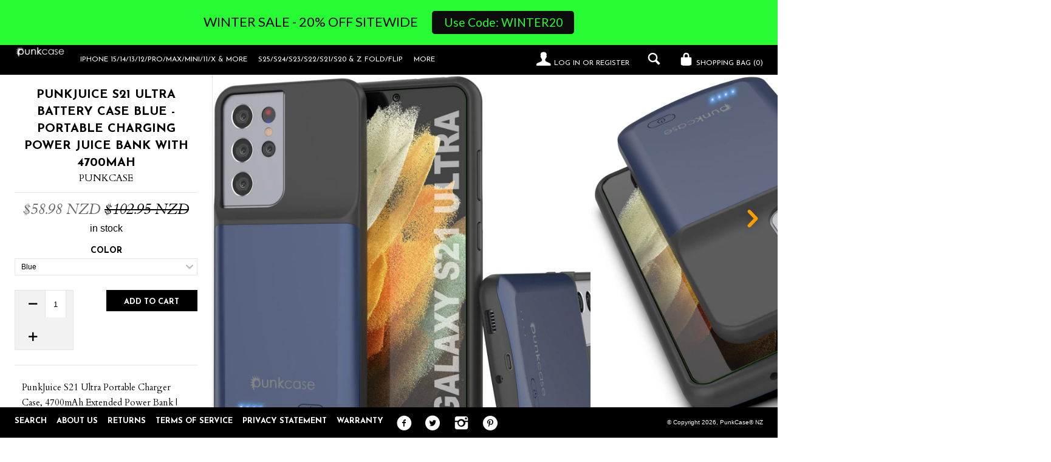

--- FILE ---
content_type: text/html; charset=utf-8
request_url: https://punkcase.nz/products/punkjuice-s21-ultra-battery-case-4700mah-fast-charging-extended-power-bank-high-capacity-screen-protector-intelswitch-slim-secure-and-reliable-compatible-samsung-galaxy-rechargeable-military-grade-dual-layer-protection-s21-lifetime-exchange-regular-blue
body_size: 29564
content:
<!--[if lt IE 7]><html class="lt-ie9 lt-ie8 lt-ie7" lang="en"> <![endif]-->
<!--[if IE 7]><html class="lt-ie9 lt-ie8" lang="en"> <![endif]-->
<!--[if IE 8]><html class="lt-ie9" lang="en"> <![endif]-->
<!--[if IE 9 ]><html class="ie9"> <![endif]-->
<!--[if (gt IE 9)|!(IE)]><!--> <html> <!--<![endif]-->
<head>
   
<script type="text/javascript">
(function e(){var e=document.createElement("script");e.type="text/javascript",e.async=true,e.src="//staticw2.yotpo.com/yTLMH6H4QhGfWjKpr0lkNNGsGq5Lm696yfHnPu0G/widget.js";var t=document.getElementsByTagName("script")[0];t.parentNode.insertBefore(e,t)})();
</script>
  <!-- IS+ --><script async src="//acp-magento.appspot.com/js/acp-magento.js?v=3&mode=shopify&UUID=e9c72135-a814-43ec-842a-7602f633d98d&store=21577409"></script><!-- IS+ -->
  <meta name="google-site-verification" content="DTRtvhMLO3O_znHokzavXZHHAMOsbPXwyFBergB6mR8" />
  <meta name="facebook-domain-verification" content="3igeno1kc0sh9k4ckjcchtl98meyny" />
  <meta name="google-site-verification" content="jlOipqK-LjzsfFcAZmLja8uE9JfCgMe5D7jP7vIebaA" />
  <!-- Global site tag (gtag.js) - Google Ads: 834055330 -->
<script async src="https://www.googletagmanager.com/gtag/js?id=AW-834055330"></script>
<script>
  window.dataLayer = window.dataLayer || [];
  function gtag(){dataLayer.push(arguments);}
  gtag('js', new Date());

  gtag('config', 'AW-834055330');
</script>

  <meta http-equiv="X-UA-Compatible" content="IE=edge,chrome=1">
  <meta charset="utf-8">
  <meta name="viewport" content="width=device-width, initial-scale=1">
  
  <title>
  PunkJuice S21 Ultra Battery Case Blue - Portable Charging Power Juice  &ndash; PunkCase® NZ
  </title>
  
  <meta name="description" content="PunkJuice S21 Ultra Portable Charger Case, 4700mAh Extended Power Bank | IntelSwitch | Slim, Secure and Reliable Battery Backup for Galaxy S21 Ultra 5G (6.8&quot;) (2021 [Blue] ★ PUNKCASE GALAXY S21 ULTRA BATTERY CASE: Protective &amp;amp; Powerful charger case. Never again get punked by a dead battery | Please note: This case " />
  

  





















<meta property="og:site_name" content="PunkCase® NZ">
<meta property="og:title" content="PunkJuice S21 Ultra Battery Case Blue - Portable Charging Power Juice Bank with 4700mAh">
<meta property="og:url" content="https://punkcase.nz/products/[base64]">
<meta property="og:type" content="product">
<meta property="og:description" content="PunkJuice S21 Ultra Portable Charger Case, 4700mAh Extended Power Bank | IntelSwitch | Slim, Secure and Reliable Battery Backup for Galaxy S21 Ultra 5G (6.8&quot;) (2021 [Blue] ★ PUNKCASE GALAXY S21 ULTRA BATTERY CASE: Protective &amp;amp; Powerful charger case. Never again get punked by a dead battery | Please note: This case ">

  <meta property="og:price:amount" content="58.98">
  <meta property="og:price:currency" content="NZD">

<meta property="og:image:url" content="http://punkcase.nz/cdn/shop/files/[base64].jpg?v=1749619534"><meta property="og:image:url" content="http://punkcase.nz/cdn/shop/files/[base64].jpg?v=1749619534"><meta property="og:image:url" content="http://punkcase.nz/cdn/shop/files/[base64].jpg?v=1749619534">
<meta property="og:image:secure_url" content="https://punkcase.nz/cdn/shop/files/[base64].jpg?v=1749619534"><meta property="og:image:secure_url" content="https://punkcase.nz/cdn/shop/files/[base64].jpg?v=1749619534"><meta property="og:image:secure_url" content="https://punkcase.nz/cdn/shop/files/[base64].jpg?v=1749619534">

<meta name="twitter:card" content="summary_large_image">
<meta name="twitter:title" content="PunkJuice S21 Ultra Battery Case Blue - Portable Charging Power Juice ">
<meta name="twitter:site" content="@punkcase">
<meta name="twitter:description" content="PunkJuice S21 Ultra Portable Charger Case, 4700mAh Extended Power Bank | IntelSwitch | Slim, Secure and Reliable Battery Backup for Galaxy S21 Ultra 5G (6.8&quot;) (2021 [Blue] ★ PUNKCASE GALAXY S21 ULTRA BATTERY CASE: Protective &amp;amp; Powerful charger case. Never again get punked by a dead battery | Please note: This case ">
<meta name="twitter:image:width" content="480">
<meta name="twitter:image:height" content="480">
<meta property="twitter:image" content="http://punkcase.nz/cdn/shop/files/[base64].jpg?v=1749619534">


  <link rel="canonical" href="https://punkcase.nz/products/[base64]" />
  <link rel="shortcut icon" href="//punkcase.nz/cdn/shop/t/2/assets/favicon.png?v=10970469000712936681505991461" type="image/png" />
  <link href="//fonts.googleapis.com/css?family=Josefin+Sans:400,700" rel="stylesheet" type="text/css"><link href="//fonts.googleapis.com/css?family=Cardo:400,400italic,700" rel="stylesheet" type="text/css">

  <link href="//punkcase.nz/cdn/shop/t/2/assets/style.scss.css?v=67308299970665440021642596056" rel="stylesheet" type="text/css" media="all" />
  
  


  
  

  <script>
    window.MeteorMenu = window.MeteorMenu || {};

    MeteorMenu.startedLoadingAt = Date.now();

    // Promise polyfill https://github.com/stefanpenner/es6-promise
    !function(t,e){"object"==typeof exports&&"undefined"!=typeof module?module.exports=e():"function"==typeof define&&define.amd?define(e):t.ES6Promise=e()}(this,function(){"use strict";function t(t){var e=typeof t;return null!==t&&("object"===e||"function"===e)}function e(t){return"function"==typeof t}function n(t){B=t}function r(t){G=t}function o(){return function(){return process.nextTick(a)}}function i(){return"undefined"!=typeof z?function(){z(a)}:c()}function s(){var t=0,e=new J(a),n=document.createTextNode("");return e.observe(n,{characterData:!0}),function(){n.data=t=++t%2}}function u(){var t=new MessageChannel;return t.port1.onmessage=a,function(){return t.port2.postMessage(0)}}function c(){var t=setTimeout;return function(){return t(a,1)}}function a(){for(var t=0;t<W;t+=2){var e=V[t],n=V[t+1];e(n),V[t]=void 0,V[t+1]=void 0}W=0}function f(){try{var t=Function("return this")().require("vertx");return z=t.runOnLoop||t.runOnContext,i()}catch(e){return c()}}function l(t,e){var n=this,r=new this.constructor(p);void 0===r[Z]&&O(r);var o=n._state;if(o){var i=arguments[o-1];G(function(){return P(o,r,i,n._result)})}else E(n,r,t,e);return r}function h(t){var e=this;if(t&&"object"==typeof t&&t.constructor===e)return t;var n=new e(p);return g(n,t),n}function p(){}function v(){return new TypeError("You cannot resolve a promise with itself")}function d(){return new TypeError("A promises callback cannot return that same promise.")}function _(t){try{return t.then}catch(e){return nt.error=e,nt}}function y(t,e,n,r){try{t.call(e,n,r)}catch(o){return o}}function m(t,e,n){G(function(t){var r=!1,o=y(n,e,function(n){r||(r=!0,e!==n?g(t,n):S(t,n))},function(e){r||(r=!0,j(t,e))},"Settle: "+(t._label||" unknown promise"));!r&&o&&(r=!0,j(t,o))},t)}function b(t,e){e._state===tt?S(t,e._result):e._state===et?j(t,e._result):E(e,void 0,function(e){return g(t,e)},function(e){return j(t,e)})}function w(t,n,r){n.constructor===t.constructor&&r===l&&n.constructor.resolve===h?b(t,n):r===nt?(j(t,nt.error),nt.error=null):void 0===r?S(t,n):e(r)?m(t,n,r):S(t,n)}function g(e,n){e===n?j(e,v()):t(n)?w(e,n,_(n)):S(e,n)}function A(t){t._onerror&&t._onerror(t._result),T(t)}function S(t,e){t._state===$&&(t._result=e,t._state=tt,0!==t._subscribers.length&&G(T,t))}function j(t,e){t._state===$&&(t._state=et,t._result=e,G(A,t))}function E(t,e,n,r){var o=t._subscribers,i=o.length;t._onerror=null,o[i]=e,o[i+tt]=n,o[i+et]=r,0===i&&t._state&&G(T,t)}function T(t){var e=t._subscribers,n=t._state;if(0!==e.length){for(var r=void 0,o=void 0,i=t._result,s=0;s<e.length;s+=3)r=e[s],o=e[s+n],r?P(n,r,o,i):o(i);t._subscribers.length=0}}function M(t,e){try{return t(e)}catch(n){return nt.error=n,nt}}function P(t,n,r,o){var i=e(r),s=void 0,u=void 0,c=void 0,a=void 0;if(i){if(s=M(r,o),s===nt?(a=!0,u=s.error,s.error=null):c=!0,n===s)return void j(n,d())}else s=o,c=!0;n._state!==$||(i&&c?g(n,s):a?j(n,u):t===tt?S(n,s):t===et&&j(n,s))}function x(t,e){try{e(function(e){g(t,e)},function(e){j(t,e)})}catch(n){j(t,n)}}function C(){return rt++}function O(t){t[Z]=rt++,t._state=void 0,t._result=void 0,t._subscribers=[]}function k(){return new Error("Array Methods must be provided an Array")}function F(t){return new ot(this,t).promise}function Y(t){var e=this;return new e(U(t)?function(n,r){for(var o=t.length,i=0;i<o;i++)e.resolve(t[i]).then(n,r)}:function(t,e){return e(new TypeError("You must pass an array to race."))})}function q(t){var e=this,n=new e(p);return j(n,t),n}function D(){throw new TypeError("You must pass a resolver function as the first argument to the promise constructor")}function K(){throw new TypeError("Failed to construct 'Promise': Please use the 'new' operator, this object constructor cannot be called as a function.")}function L(){var t=void 0;if("undefined"!=typeof global)t=global;else if("undefined"!=typeof self)t=self;else try{t=Function("return this")()}catch(e){throw new Error("polyfill failed because global object is unavailable in this environment")}var n=t.Promise;if(n){var r=null;try{r=Object.prototype.toString.call(n.resolve())}catch(e){}if("[object Promise]"===r&&!n.cast)return}t.Promise=it}var N=void 0;N=Array.isArray?Array.isArray:function(t){return"[object Array]"===Object.prototype.toString.call(t)};var U=N,W=0,z=void 0,B=void 0,G=function(t,e){V[W]=t,V[W+1]=e,W+=2,2===W&&(B?B(a):X())},H="undefined"!=typeof window?window:void 0,I=H||{},J=I.MutationObserver||I.WebKitMutationObserver,Q="undefined"==typeof self&&"undefined"!=typeof process&&"[object process]"==={}.toString.call(process),R="undefined"!=typeof Uint8ClampedArray&&"undefined"!=typeof importScripts&&"undefined"!=typeof MessageChannel,V=new Array(1e3),X=void 0;X=Q?o():J?s():R?u():void 0===H&&"function"==typeof require?f():c();var Z=Math.random().toString(36).substring(2),$=void 0,tt=1,et=2,nt={error:null},rt=0,ot=function(){function t(t,e){this._instanceConstructor=t,this.promise=new t(p),this.promise[Z]||O(this.promise),U(e)?(this.length=e.length,this._remaining=e.length,this._result=new Array(this.length),0===this.length?S(this.promise,this._result):(this.length=this.length||0,this._enumerate(e),0===this._remaining&&S(this.promise,this._result))):j(this.promise,k())}return t.prototype._enumerate=function(t){for(var e=0;this._state===$&&e<t.length;e++)this._eachEntry(t[e],e)},t.prototype._eachEntry=function(t,e){var n=this._instanceConstructor,r=n.resolve;if(r===h){var o=_(t);if(o===l&&t._state!==$)this._settledAt(t._state,e,t._result);else if("function"!=typeof o)this._remaining--,this._result[e]=t;else if(n===it){var i=new n(p);w(i,t,o),this._willSettleAt(i,e)}else this._willSettleAt(new n(function(e){return e(t)}),e)}else this._willSettleAt(r(t),e)},t.prototype._settledAt=function(t,e,n){var r=this.promise;r._state===$&&(this._remaining--,t===et?j(r,n):this._result[e]=n),0===this._remaining&&S(r,this._result)},t.prototype._willSettleAt=function(t,e){var n=this;E(t,void 0,function(t){return n._settledAt(tt,e,t)},function(t){return n._settledAt(et,e,t)})},t}(),it=function(){function t(e){this[Z]=C(),this._result=this._state=void 0,this._subscribers=[],p!==e&&("function"!=typeof e&&D(),this instanceof t?x(this,e):K())}return t.prototype["catch"]=function(t){return this.then(null,t)},t.prototype["finally"]=function(t){var n=this,r=n.constructor;return e(t)?n.then(function(e){return r.resolve(t()).then(function(){return e})},function(e){return r.resolve(t()).then(function(){throw e})}):n.then(t,t)},t}();return it.prototype.then=l,it.all=F,it.race=Y,it.resolve=h,it.reject=q,it._setScheduler=n,it._setAsap=r,it._asap=G,it.polyfill=L,it.Promise=it,it.polyfill(),it});

    // Fetch polyfill https://github.com/developit/unfetch
    self.fetch||(self.fetch=function(e,n){return n=n||{},new Promise(function(t,s){var r=new XMLHttpRequest,o=[],u=[],i={},a=function(){return{ok:2==(r.status/100|0),statusText:r.statusText,status:r.status,url:r.responseURL,text:function(){return Promise.resolve(r.responseText)},json:function(){return Promise.resolve(JSON.parse(r.responseText))},blob:function(){return Promise.resolve(new Blob([r.response]))},clone:a,headers:{keys:function(){return o},entries:function(){return u},get:function(e){return i[e.toLowerCase()]},has:function(e){return e.toLowerCase()in i}}}};for(var c in r.open(n.method||"get",e,!0),r.onload=function(){r.getAllResponseHeaders().replace(/^(.*?):[^\S\n]*([\s\S]*?)$/gm,function(e,n,t){o.push(n=n.toLowerCase()),u.push([n,t]),i[n]=i[n]?i[n]+","+t:t}),t(a())},r.onerror=s,r.withCredentials="include"==n.credentials,n.headers)r.setRequestHeader(c,n.headers[c]);r.send(n.body||null)})});

  
    MeteorMenu.loadData=function(){function e(){return new Promise(function(e){var t=document.createElement("link");t.rel="stylesheet",t.href="//punkcase.nz/cdn/shop/t/2/assets/meteor-menu.css?v=87764986278998027061569877008",t.onload=function(){e()},document.head.appendChild(t)})}function t(){window.performance&&1==window.performance.navigation.type?sessionStorage.removeItem(i):window.performance||sessionStorage.removeItem(i)}function n(){return t(),new Promise(function(e,t){function n(t){return MeteorMenu.data=t,e()}var s=r();if(s)return n(s);fetch(a,{credentials:"include"}).then(function(e){return e.text()}).then(function(e){e=e.replace(/<!--.+-->/g,""),o(e=JSON.parse(e)),sessionStorage.setItem(i,JSON.stringify(e)),n(e)})["catch"](function(e){t(e)})})}function r(){var e=sessionStorage.getItem(i);if(e)try{return JSON.parse(e)}catch(t){console.warn("Meteor Mega Menus: Malformed cached menu data, expected a JSON string but instead got:",e),console.warn("If you are seeing this error, please get in touch with us at support@heliumdev.com"),sessionStorage.removeItem(i)}}function o(e){var t=[],n={linklists:function(e){if(!(e instanceof Object))return"linklists must be an Object"}};for(var r in n){var o=e[r],a=n[r](o);a&&t.push({key:r,error:a,value:o})}if(t.length>0)throw console.error("Meteor Mega Menus: Invalid keys detected in menu data",t),new Error("Malformed menu data")}var a="/products?view=meteor&timestamp="+Date.now(),i="meteor:menu_data",s=[e(),n()];Promise.all(s).then(function(){MeteorMenu.loaded=!0,MeteorMenu.dataReady&&MeteorMenu.dataReady()})["catch"](function(e){throw console.error("Meteor Mega Menus: Encountered an error while attempting to fetchMenuData from '"+a+"'"),new Error(e)})},MeteorMenu.loadData();
  

  </script>

  <script type="text/javascript" src="//punkcase.nz/cdn/shop/t/2/assets/meteor-menu.js?v=99209190154341346621569877007" async></script>


  <script>window.performance && window.performance.mark && window.performance.mark('shopify.content_for_header.start');</script><meta id="shopify-digital-wallet" name="shopify-digital-wallet" content="/23650081/digital_wallets/dialog">
<meta name="shopify-checkout-api-token" content="243fbc2ba9cf6cb2ceee0e96a4404e42">
<meta id="in-context-paypal-metadata" data-shop-id="23650081" data-venmo-supported="true" data-environment="production" data-locale="en_US" data-paypal-v4="true" data-currency="NZD">
<link rel="alternate" type="application/json+oembed" href="https://punkcase.nz/products/[base64].oembed">
<script async="async" src="/checkouts/internal/preloads.js?locale=en-NZ"></script>
<link rel="preconnect" href="https://shop.app" crossorigin="anonymous">
<script async="async" src="https://shop.app/checkouts/internal/preloads.js?locale=en-NZ&shop_id=23650081" crossorigin="anonymous"></script>
<script id="apple-pay-shop-capabilities" type="application/json">{"shopId":23650081,"countryCode":"US","currencyCode":"NZD","merchantCapabilities":["supports3DS"],"merchantId":"gid:\/\/shopify\/Shop\/23650081","merchantName":"PunkCase® NZ","requiredBillingContactFields":["postalAddress","email"],"requiredShippingContactFields":["postalAddress","email"],"shippingType":"shipping","supportedNetworks":["visa","masterCard","amex","discover","elo","jcb"],"total":{"type":"pending","label":"PunkCase® NZ","amount":"1.00"},"shopifyPaymentsEnabled":true,"supportsSubscriptions":true}</script>
<script id="shopify-features" type="application/json">{"accessToken":"243fbc2ba9cf6cb2ceee0e96a4404e42","betas":["rich-media-storefront-analytics"],"domain":"punkcase.nz","predictiveSearch":true,"shopId":23650081,"locale":"en"}</script>
<script>var Shopify = Shopify || {};
Shopify.shop = "punkcasesnz.myshopify.com";
Shopify.locale = "en";
Shopify.currency = {"active":"NZD","rate":"1.0"};
Shopify.country = "NZ";
Shopify.theme = {"name":"theme-export-punkcase-ca-lookbook-09aug2017-0","id":2525659165,"schema_name":null,"schema_version":null,"theme_store_id":null,"role":"main"};
Shopify.theme.handle = "null";
Shopify.theme.style = {"id":null,"handle":null};
Shopify.cdnHost = "punkcase.nz/cdn";
Shopify.routes = Shopify.routes || {};
Shopify.routes.root = "/";</script>
<script type="module">!function(o){(o.Shopify=o.Shopify||{}).modules=!0}(window);</script>
<script>!function(o){function n(){var o=[];function n(){o.push(Array.prototype.slice.apply(arguments))}return n.q=o,n}var t=o.Shopify=o.Shopify||{};t.loadFeatures=n(),t.autoloadFeatures=n()}(window);</script>
<script>
  window.ShopifyPay = window.ShopifyPay || {};
  window.ShopifyPay.apiHost = "shop.app\/pay";
  window.ShopifyPay.redirectState = null;
</script>
<script id="shop-js-analytics" type="application/json">{"pageType":"product"}</script>
<script defer="defer" async type="module" src="//punkcase.nz/cdn/shopifycloud/shop-js/modules/v2/client.init-shop-cart-sync_BdyHc3Nr.en.esm.js"></script>
<script defer="defer" async type="module" src="//punkcase.nz/cdn/shopifycloud/shop-js/modules/v2/chunk.common_Daul8nwZ.esm.js"></script>
<script type="module">
  await import("//punkcase.nz/cdn/shopifycloud/shop-js/modules/v2/client.init-shop-cart-sync_BdyHc3Nr.en.esm.js");
await import("//punkcase.nz/cdn/shopifycloud/shop-js/modules/v2/chunk.common_Daul8nwZ.esm.js");

  window.Shopify.SignInWithShop?.initShopCartSync?.({"fedCMEnabled":true,"windoidEnabled":true});

</script>
<script>
  window.Shopify = window.Shopify || {};
  if (!window.Shopify.featureAssets) window.Shopify.featureAssets = {};
  window.Shopify.featureAssets['shop-js'] = {"shop-cart-sync":["modules/v2/client.shop-cart-sync_QYOiDySF.en.esm.js","modules/v2/chunk.common_Daul8nwZ.esm.js"],"init-fed-cm":["modules/v2/client.init-fed-cm_DchLp9rc.en.esm.js","modules/v2/chunk.common_Daul8nwZ.esm.js"],"shop-button":["modules/v2/client.shop-button_OV7bAJc5.en.esm.js","modules/v2/chunk.common_Daul8nwZ.esm.js"],"init-windoid":["modules/v2/client.init-windoid_DwxFKQ8e.en.esm.js","modules/v2/chunk.common_Daul8nwZ.esm.js"],"shop-cash-offers":["modules/v2/client.shop-cash-offers_DWtL6Bq3.en.esm.js","modules/v2/chunk.common_Daul8nwZ.esm.js","modules/v2/chunk.modal_CQq8HTM6.esm.js"],"shop-toast-manager":["modules/v2/client.shop-toast-manager_CX9r1SjA.en.esm.js","modules/v2/chunk.common_Daul8nwZ.esm.js"],"init-shop-email-lookup-coordinator":["modules/v2/client.init-shop-email-lookup-coordinator_UhKnw74l.en.esm.js","modules/v2/chunk.common_Daul8nwZ.esm.js"],"pay-button":["modules/v2/client.pay-button_DzxNnLDY.en.esm.js","modules/v2/chunk.common_Daul8nwZ.esm.js"],"avatar":["modules/v2/client.avatar_BTnouDA3.en.esm.js"],"init-shop-cart-sync":["modules/v2/client.init-shop-cart-sync_BdyHc3Nr.en.esm.js","modules/v2/chunk.common_Daul8nwZ.esm.js"],"shop-login-button":["modules/v2/client.shop-login-button_D8B466_1.en.esm.js","modules/v2/chunk.common_Daul8nwZ.esm.js","modules/v2/chunk.modal_CQq8HTM6.esm.js"],"init-customer-accounts-sign-up":["modules/v2/client.init-customer-accounts-sign-up_C8fpPm4i.en.esm.js","modules/v2/client.shop-login-button_D8B466_1.en.esm.js","modules/v2/chunk.common_Daul8nwZ.esm.js","modules/v2/chunk.modal_CQq8HTM6.esm.js"],"init-shop-for-new-customer-accounts":["modules/v2/client.init-shop-for-new-customer-accounts_CVTO0Ztu.en.esm.js","modules/v2/client.shop-login-button_D8B466_1.en.esm.js","modules/v2/chunk.common_Daul8nwZ.esm.js","modules/v2/chunk.modal_CQq8HTM6.esm.js"],"init-customer-accounts":["modules/v2/client.init-customer-accounts_dRgKMfrE.en.esm.js","modules/v2/client.shop-login-button_D8B466_1.en.esm.js","modules/v2/chunk.common_Daul8nwZ.esm.js","modules/v2/chunk.modal_CQq8HTM6.esm.js"],"shop-follow-button":["modules/v2/client.shop-follow-button_CkZpjEct.en.esm.js","modules/v2/chunk.common_Daul8nwZ.esm.js","modules/v2/chunk.modal_CQq8HTM6.esm.js"],"lead-capture":["modules/v2/client.lead-capture_BntHBhfp.en.esm.js","modules/v2/chunk.common_Daul8nwZ.esm.js","modules/v2/chunk.modal_CQq8HTM6.esm.js"],"checkout-modal":["modules/v2/client.checkout-modal_CfxcYbTm.en.esm.js","modules/v2/chunk.common_Daul8nwZ.esm.js","modules/v2/chunk.modal_CQq8HTM6.esm.js"],"shop-login":["modules/v2/client.shop-login_Da4GZ2H6.en.esm.js","modules/v2/chunk.common_Daul8nwZ.esm.js","modules/v2/chunk.modal_CQq8HTM6.esm.js"],"payment-terms":["modules/v2/client.payment-terms_MV4M3zvL.en.esm.js","modules/v2/chunk.common_Daul8nwZ.esm.js","modules/v2/chunk.modal_CQq8HTM6.esm.js"]};
</script>
<script>(function() {
  var isLoaded = false;
  function asyncLoad() {
    if (isLoaded) return;
    isLoaded = true;
    var urls = ["https:\/\/cdn.shopify.com\/s\/files\/1\/2365\/0081\/t\/2\/assets\/verify-meteor-menu.js?meteor_tier=premium_legacy_bacon\u0026shop=punkcasesnz.myshopify.com","https:\/\/cdn.hextom.com\/js\/quickannouncementbar.js?shop=punkcasesnz.myshopify.com"];
    for (var i = 0; i < urls.length; i++) {
      var s = document.createElement('script');
      s.type = 'text/javascript';
      s.async = true;
      s.src = urls[i];
      var x = document.getElementsByTagName('script')[0];
      x.parentNode.insertBefore(s, x);
    }
  };
  if(window.attachEvent) {
    window.attachEvent('onload', asyncLoad);
  } else {
    window.addEventListener('load', asyncLoad, false);
  }
})();</script>
<script id="__st">var __st={"a":23650081,"offset":-43200,"reqid":"170d4324-ac54-4352-bc91-a0eb9535f69e-1768948687","pageurl":"punkcase.nz\/products\/[base64]","u":"aa0bac3bb16e","p":"product","rtyp":"product","rid":6723613622369};</script>
<script>window.ShopifyPaypalV4VisibilityTracking = true;</script>
<script id="captcha-bootstrap">!function(){'use strict';const t='contact',e='account',n='new_comment',o=[[t,t],['blogs',n],['comments',n],[t,'customer']],c=[[e,'customer_login'],[e,'guest_login'],[e,'recover_customer_password'],[e,'create_customer']],r=t=>t.map((([t,e])=>`form[action*='/${t}']:not([data-nocaptcha='true']) input[name='form_type'][value='${e}']`)).join(','),a=t=>()=>t?[...document.querySelectorAll(t)].map((t=>t.form)):[];function s(){const t=[...o],e=r(t);return a(e)}const i='password',u='form_key',d=['recaptcha-v3-token','g-recaptcha-response','h-captcha-response',i],f=()=>{try{return window.sessionStorage}catch{return}},m='__shopify_v',_=t=>t.elements[u];function p(t,e,n=!1){try{const o=window.sessionStorage,c=JSON.parse(o.getItem(e)),{data:r}=function(t){const{data:e,action:n}=t;return t[m]||n?{data:e,action:n}:{data:t,action:n}}(c);for(const[e,n]of Object.entries(r))t.elements[e]&&(t.elements[e].value=n);n&&o.removeItem(e)}catch(o){console.error('form repopulation failed',{error:o})}}const l='form_type',E='cptcha';function T(t){t.dataset[E]=!0}const w=window,h=w.document,L='Shopify',v='ce_forms',y='captcha';let A=!1;((t,e)=>{const n=(g='f06e6c50-85a8-45c8-87d0-21a2b65856fe',I='https://cdn.shopify.com/shopifycloud/storefront-forms-hcaptcha/ce_storefront_forms_captcha_hcaptcha.v1.5.2.iife.js',D={infoText:'Protected by hCaptcha',privacyText:'Privacy',termsText:'Terms'},(t,e,n)=>{const o=w[L][v],c=o.bindForm;if(c)return c(t,g,e,D).then(n);var r;o.q.push([[t,g,e,D],n]),r=I,A||(h.body.append(Object.assign(h.createElement('script'),{id:'captcha-provider',async:!0,src:r})),A=!0)});var g,I,D;w[L]=w[L]||{},w[L][v]=w[L][v]||{},w[L][v].q=[],w[L][y]=w[L][y]||{},w[L][y].protect=function(t,e){n(t,void 0,e),T(t)},Object.freeze(w[L][y]),function(t,e,n,w,h,L){const[v,y,A,g]=function(t,e,n){const i=e?o:[],u=t?c:[],d=[...i,...u],f=r(d),m=r(i),_=r(d.filter((([t,e])=>n.includes(e))));return[a(f),a(m),a(_),s()]}(w,h,L),I=t=>{const e=t.target;return e instanceof HTMLFormElement?e:e&&e.form},D=t=>v().includes(t);t.addEventListener('submit',(t=>{const e=I(t);if(!e)return;const n=D(e)&&!e.dataset.hcaptchaBound&&!e.dataset.recaptchaBound,o=_(e),c=g().includes(e)&&(!o||!o.value);(n||c)&&t.preventDefault(),c&&!n&&(function(t){try{if(!f())return;!function(t){const e=f();if(!e)return;const n=_(t);if(!n)return;const o=n.value;o&&e.removeItem(o)}(t);const e=Array.from(Array(32),(()=>Math.random().toString(36)[2])).join('');!function(t,e){_(t)||t.append(Object.assign(document.createElement('input'),{type:'hidden',name:u})),t.elements[u].value=e}(t,e),function(t,e){const n=f();if(!n)return;const o=[...t.querySelectorAll(`input[type='${i}']`)].map((({name:t})=>t)),c=[...d,...o],r={};for(const[a,s]of new FormData(t).entries())c.includes(a)||(r[a]=s);n.setItem(e,JSON.stringify({[m]:1,action:t.action,data:r}))}(t,e)}catch(e){console.error('failed to persist form',e)}}(e),e.submit())}));const S=(t,e)=>{t&&!t.dataset[E]&&(n(t,e.some((e=>e===t))),T(t))};for(const o of['focusin','change'])t.addEventListener(o,(t=>{const e=I(t);D(e)&&S(e,y())}));const B=e.get('form_key'),M=e.get(l),P=B&&M;t.addEventListener('DOMContentLoaded',(()=>{const t=y();if(P)for(const e of t)e.elements[l].value===M&&p(e,B);[...new Set([...A(),...v().filter((t=>'true'===t.dataset.shopifyCaptcha))])].forEach((e=>S(e,t)))}))}(h,new URLSearchParams(w.location.search),n,t,e,['guest_login'])})(!0,!0)}();</script>
<script integrity="sha256-4kQ18oKyAcykRKYeNunJcIwy7WH5gtpwJnB7kiuLZ1E=" data-source-attribution="shopify.loadfeatures" defer="defer" src="//punkcase.nz/cdn/shopifycloud/storefront/assets/storefront/load_feature-a0a9edcb.js" crossorigin="anonymous"></script>
<script crossorigin="anonymous" defer="defer" src="//punkcase.nz/cdn/shopifycloud/storefront/assets/shopify_pay/storefront-65b4c6d7.js?v=20250812"></script>
<script data-source-attribution="shopify.dynamic_checkout.dynamic.init">var Shopify=Shopify||{};Shopify.PaymentButton=Shopify.PaymentButton||{isStorefrontPortableWallets:!0,init:function(){window.Shopify.PaymentButton.init=function(){};var t=document.createElement("script");t.src="https://punkcase.nz/cdn/shopifycloud/portable-wallets/latest/portable-wallets.en.js",t.type="module",document.head.appendChild(t)}};
</script>
<script data-source-attribution="shopify.dynamic_checkout.buyer_consent">
  function portableWalletsHideBuyerConsent(e){var t=document.getElementById("shopify-buyer-consent"),n=document.getElementById("shopify-subscription-policy-button");t&&n&&(t.classList.add("hidden"),t.setAttribute("aria-hidden","true"),n.removeEventListener("click",e))}function portableWalletsShowBuyerConsent(e){var t=document.getElementById("shopify-buyer-consent"),n=document.getElementById("shopify-subscription-policy-button");t&&n&&(t.classList.remove("hidden"),t.removeAttribute("aria-hidden"),n.addEventListener("click",e))}window.Shopify?.PaymentButton&&(window.Shopify.PaymentButton.hideBuyerConsent=portableWalletsHideBuyerConsent,window.Shopify.PaymentButton.showBuyerConsent=portableWalletsShowBuyerConsent);
</script>
<script data-source-attribution="shopify.dynamic_checkout.cart.bootstrap">document.addEventListener("DOMContentLoaded",(function(){function t(){return document.querySelector("shopify-accelerated-checkout-cart, shopify-accelerated-checkout")}if(t())Shopify.PaymentButton.init();else{new MutationObserver((function(e,n){t()&&(Shopify.PaymentButton.init(),n.disconnect())})).observe(document.body,{childList:!0,subtree:!0})}}));
</script>
<link id="shopify-accelerated-checkout-styles" rel="stylesheet" media="screen" href="https://punkcase.nz/cdn/shopifycloud/portable-wallets/latest/accelerated-checkout-backwards-compat.css" crossorigin="anonymous">
<style id="shopify-accelerated-checkout-cart">
        #shopify-buyer-consent {
  margin-top: 1em;
  display: inline-block;
  width: 100%;
}

#shopify-buyer-consent.hidden {
  display: none;
}

#shopify-subscription-policy-button {
  background: none;
  border: none;
  padding: 0;
  text-decoration: underline;
  font-size: inherit;
  cursor: pointer;
}

#shopify-subscription-policy-button::before {
  box-shadow: none;
}

      </style>

<script>window.performance && window.performance.mark && window.performance.mark('shopify.content_for_header.end');</script>

  <script src="//ajax.googleapis.com/ajax/libs/jquery/1.9.0/jquery.js" type="text/javascript"></script>
  <script src="//punkcase.nz/cdn/shop/t/2/assets/modernizr.min.js?v=520786850485634651505991463" type="text/javascript"></script>

  
  <!--[if lt IE 9]>
    <script src="//punkcase.nz/cdn/shop/t/2/assets/html5shiv.js?v=98002913522793187401505991461"></script>
    <script src="//punkcase.nz/cdn/shop/t/2/assets/respond.js?v=151478141968770599931505991463"></script>
    <link href="//punkcase.nz/cdn/shop/t/2/assets/respond-proxy.html" id="respond-proxy" rel="respond-proxy" />
    <link href="/search?q=4b6b04e6825872d338ff8d3378016287" id="respond-redirect" rel="respond-redirect" />
    <script src="/search?q=4b6b04e6825872d338ff8d3378016287" type="text/javascript"></script>
  <![endif]-->

 
  <script>
  console.warn('Your mega menus will not work, because you must update the Bacon Mega Menu app. Please visit https://meteor.heliumdev.com/help/upgrading-to-meteor-from-bacon to learn more.')
</script>






<!-- BeginConsistentCartAddon -->  <script>    Shopify.customer_logged_in = false ;  Shopify.customer_email = "" ;  Shopify.log_uuids = true;    </script>  <!-- EndConsistentCartAddon -->
<!-- BEGIN app block: shopify://apps/klaviyo-email-marketing-sms/blocks/klaviyo-onsite-embed/2632fe16-c075-4321-a88b-50b567f42507 -->












  <script async src="https://static.klaviyo.com/onsite/js/Uhi7MP/klaviyo.js?company_id=Uhi7MP"></script>
  <script>!function(){if(!window.klaviyo){window._klOnsite=window._klOnsite||[];try{window.klaviyo=new Proxy({},{get:function(n,i){return"push"===i?function(){var n;(n=window._klOnsite).push.apply(n,arguments)}:function(){for(var n=arguments.length,o=new Array(n),w=0;w<n;w++)o[w]=arguments[w];var t="function"==typeof o[o.length-1]?o.pop():void 0,e=new Promise((function(n){window._klOnsite.push([i].concat(o,[function(i){t&&t(i),n(i)}]))}));return e}}})}catch(n){window.klaviyo=window.klaviyo||[],window.klaviyo.push=function(){var n;(n=window._klOnsite).push.apply(n,arguments)}}}}();</script>

  
    <script id="viewed_product">
      if (item == null) {
        var _learnq = _learnq || [];

        var MetafieldReviews = null
        var MetafieldYotpoRating = null
        var MetafieldYotpoCount = null
        var MetafieldLooxRating = null
        var MetafieldLooxCount = null
        var okendoProduct = null
        var okendoProductReviewCount = null
        var okendoProductReviewAverageValue = null
        try {
          // The following fields are used for Customer Hub recently viewed in order to add reviews.
          // This information is not part of __kla_viewed. Instead, it is part of __kla_viewed_reviewed_items
          MetafieldReviews = {};
          MetafieldYotpoRating = null
          MetafieldYotpoCount = null
          MetafieldLooxRating = null
          MetafieldLooxCount = null

          okendoProduct = null
          // If the okendo metafield is not legacy, it will error, which then requires the new json formatted data
          if (okendoProduct && 'error' in okendoProduct) {
            okendoProduct = null
          }
          okendoProductReviewCount = okendoProduct ? okendoProduct.reviewCount : null
          okendoProductReviewAverageValue = okendoProduct ? okendoProduct.reviewAverageValue : null
        } catch (error) {
          console.error('Error in Klaviyo onsite reviews tracking:', error);
        }

        var item = {
          Name: "PunkJuice S21 Ultra Battery Case Blue - Portable Charging Power Juice Bank with 4700mAh",
          ProductID: 6723613622369,
          Categories: ["Punkjuice Battery Cases","PunkJuice S21 Ultra Battery Case - Portable Charging Power Juice Bank with 4700mAh"],
          ImageURL: "https://punkcase.nz/cdn/shop/files/[base64].jpg?v=1749619534",
          URL: "https://punkcase.nz/products/[base64]",
          Brand: "PunkCase",
          Price: "$58.98 NZD",
          Value: "58.98",
          CompareAtPrice: "$102.95 NZD"
        };
        _learnq.push(['track', 'Viewed Product', item]);
        _learnq.push(['trackViewedItem', {
          Title: item.Name,
          ItemId: item.ProductID,
          Categories: item.Categories,
          ImageUrl: item.ImageURL,
          Url: item.URL,
          Metadata: {
            Brand: item.Brand,
            Price: item.Price,
            Value: item.Value,
            CompareAtPrice: item.CompareAtPrice
          },
          metafields:{
            reviews: MetafieldReviews,
            yotpo:{
              rating: MetafieldYotpoRating,
              count: MetafieldYotpoCount,
            },
            loox:{
              rating: MetafieldLooxRating,
              count: MetafieldLooxCount,
            },
            okendo: {
              rating: okendoProductReviewAverageValue,
              count: okendoProductReviewCount,
            }
          }
        }]);
      }
    </script>
  




  <script>
    window.klaviyoReviewsProductDesignMode = false
  </script>







<!-- END app block --><script src="https://cdn.shopify.com/extensions/40e2e1dc-aa2d-445e-9721-f7e8b19b72d9/onepixel-31/assets/one-pixel.min.js" type="text/javascript" defer="defer"></script>
<link href="https://monorail-edge.shopifysvc.com" rel="dns-prefetch">
<script>(function(){if ("sendBeacon" in navigator && "performance" in window) {try {var session_token_from_headers = performance.getEntriesByType('navigation')[0].serverTiming.find(x => x.name == '_s').description;} catch {var session_token_from_headers = undefined;}var session_cookie_matches = document.cookie.match(/_shopify_s=([^;]*)/);var session_token_from_cookie = session_cookie_matches && session_cookie_matches.length === 2 ? session_cookie_matches[1] : "";var session_token = session_token_from_headers || session_token_from_cookie || "";function handle_abandonment_event(e) {var entries = performance.getEntries().filter(function(entry) {return /monorail-edge.shopifysvc.com/.test(entry.name);});if (!window.abandonment_tracked && entries.length === 0) {window.abandonment_tracked = true;var currentMs = Date.now();var navigation_start = performance.timing.navigationStart;var payload = {shop_id: 23650081,url: window.location.href,navigation_start,duration: currentMs - navigation_start,session_token,page_type: "product"};window.navigator.sendBeacon("https://monorail-edge.shopifysvc.com/v1/produce", JSON.stringify({schema_id: "online_store_buyer_site_abandonment/1.1",payload: payload,metadata: {event_created_at_ms: currentMs,event_sent_at_ms: currentMs}}));}}window.addEventListener('pagehide', handle_abandonment_event);}}());</script>
<script id="web-pixels-manager-setup">(function e(e,d,r,n,o){if(void 0===o&&(o={}),!Boolean(null===(a=null===(i=window.Shopify)||void 0===i?void 0:i.analytics)||void 0===a?void 0:a.replayQueue)){var i,a;window.Shopify=window.Shopify||{};var t=window.Shopify;t.analytics=t.analytics||{};var s=t.analytics;s.replayQueue=[],s.publish=function(e,d,r){return s.replayQueue.push([e,d,r]),!0};try{self.performance.mark("wpm:start")}catch(e){}var l=function(){var e={modern:/Edge?\/(1{2}[4-9]|1[2-9]\d|[2-9]\d{2}|\d{4,})\.\d+(\.\d+|)|Firefox\/(1{2}[4-9]|1[2-9]\d|[2-9]\d{2}|\d{4,})\.\d+(\.\d+|)|Chrom(ium|e)\/(9{2}|\d{3,})\.\d+(\.\d+|)|(Maci|X1{2}).+ Version\/(15\.\d+|(1[6-9]|[2-9]\d|\d{3,})\.\d+)([,.]\d+|)( \(\w+\)|)( Mobile\/\w+|) Safari\/|Chrome.+OPR\/(9{2}|\d{3,})\.\d+\.\d+|(CPU[ +]OS|iPhone[ +]OS|CPU[ +]iPhone|CPU IPhone OS|CPU iPad OS)[ +]+(15[._]\d+|(1[6-9]|[2-9]\d|\d{3,})[._]\d+)([._]\d+|)|Android:?[ /-](13[3-9]|1[4-9]\d|[2-9]\d{2}|\d{4,})(\.\d+|)(\.\d+|)|Android.+Firefox\/(13[5-9]|1[4-9]\d|[2-9]\d{2}|\d{4,})\.\d+(\.\d+|)|Android.+Chrom(ium|e)\/(13[3-9]|1[4-9]\d|[2-9]\d{2}|\d{4,})\.\d+(\.\d+|)|SamsungBrowser\/([2-9]\d|\d{3,})\.\d+/,legacy:/Edge?\/(1[6-9]|[2-9]\d|\d{3,})\.\d+(\.\d+|)|Firefox\/(5[4-9]|[6-9]\d|\d{3,})\.\d+(\.\d+|)|Chrom(ium|e)\/(5[1-9]|[6-9]\d|\d{3,})\.\d+(\.\d+|)([\d.]+$|.*Safari\/(?![\d.]+ Edge\/[\d.]+$))|(Maci|X1{2}).+ Version\/(10\.\d+|(1[1-9]|[2-9]\d|\d{3,})\.\d+)([,.]\d+|)( \(\w+\)|)( Mobile\/\w+|) Safari\/|Chrome.+OPR\/(3[89]|[4-9]\d|\d{3,})\.\d+\.\d+|(CPU[ +]OS|iPhone[ +]OS|CPU[ +]iPhone|CPU IPhone OS|CPU iPad OS)[ +]+(10[._]\d+|(1[1-9]|[2-9]\d|\d{3,})[._]\d+)([._]\d+|)|Android:?[ /-](13[3-9]|1[4-9]\d|[2-9]\d{2}|\d{4,})(\.\d+|)(\.\d+|)|Mobile Safari.+OPR\/([89]\d|\d{3,})\.\d+\.\d+|Android.+Firefox\/(13[5-9]|1[4-9]\d|[2-9]\d{2}|\d{4,})\.\d+(\.\d+|)|Android.+Chrom(ium|e)\/(13[3-9]|1[4-9]\d|[2-9]\d{2}|\d{4,})\.\d+(\.\d+|)|Android.+(UC? ?Browser|UCWEB|U3)[ /]?(15\.([5-9]|\d{2,})|(1[6-9]|[2-9]\d|\d{3,})\.\d+)\.\d+|SamsungBrowser\/(5\.\d+|([6-9]|\d{2,})\.\d+)|Android.+MQ{2}Browser\/(14(\.(9|\d{2,})|)|(1[5-9]|[2-9]\d|\d{3,})(\.\d+|))(\.\d+|)|K[Aa][Ii]OS\/(3\.\d+|([4-9]|\d{2,})\.\d+)(\.\d+|)/},d=e.modern,r=e.legacy,n=navigator.userAgent;return n.match(d)?"modern":n.match(r)?"legacy":"unknown"}(),u="modern"===l?"modern":"legacy",c=(null!=n?n:{modern:"",legacy:""})[u],f=function(e){return[e.baseUrl,"/wpm","/b",e.hashVersion,"modern"===e.buildTarget?"m":"l",".js"].join("")}({baseUrl:d,hashVersion:r,buildTarget:u}),m=function(e){var d=e.version,r=e.bundleTarget,n=e.surface,o=e.pageUrl,i=e.monorailEndpoint;return{emit:function(e){var a=e.status,t=e.errorMsg,s=(new Date).getTime(),l=JSON.stringify({metadata:{event_sent_at_ms:s},events:[{schema_id:"web_pixels_manager_load/3.1",payload:{version:d,bundle_target:r,page_url:o,status:a,surface:n,error_msg:t},metadata:{event_created_at_ms:s}}]});if(!i)return console&&console.warn&&console.warn("[Web Pixels Manager] No Monorail endpoint provided, skipping logging."),!1;try{return self.navigator.sendBeacon.bind(self.navigator)(i,l)}catch(e){}var u=new XMLHttpRequest;try{return u.open("POST",i,!0),u.setRequestHeader("Content-Type","text/plain"),u.send(l),!0}catch(e){return console&&console.warn&&console.warn("[Web Pixels Manager] Got an unhandled error while logging to Monorail."),!1}}}}({version:r,bundleTarget:l,surface:e.surface,pageUrl:self.location.href,monorailEndpoint:e.monorailEndpoint});try{o.browserTarget=l,function(e){var d=e.src,r=e.async,n=void 0===r||r,o=e.onload,i=e.onerror,a=e.sri,t=e.scriptDataAttributes,s=void 0===t?{}:t,l=document.createElement("script"),u=document.querySelector("head"),c=document.querySelector("body");if(l.async=n,l.src=d,a&&(l.integrity=a,l.crossOrigin="anonymous"),s)for(var f in s)if(Object.prototype.hasOwnProperty.call(s,f))try{l.dataset[f]=s[f]}catch(e){}if(o&&l.addEventListener("load",o),i&&l.addEventListener("error",i),u)u.appendChild(l);else{if(!c)throw new Error("Did not find a head or body element to append the script");c.appendChild(l)}}({src:f,async:!0,onload:function(){if(!function(){var e,d;return Boolean(null===(d=null===(e=window.Shopify)||void 0===e?void 0:e.analytics)||void 0===d?void 0:d.initialized)}()){var d=window.webPixelsManager.init(e)||void 0;if(d){var r=window.Shopify.analytics;r.replayQueue.forEach((function(e){var r=e[0],n=e[1],o=e[2];d.publishCustomEvent(r,n,o)})),r.replayQueue=[],r.publish=d.publishCustomEvent,r.visitor=d.visitor,r.initialized=!0}}},onerror:function(){return m.emit({status:"failed",errorMsg:"".concat(f," has failed to load")})},sri:function(e){var d=/^sha384-[A-Za-z0-9+/=]+$/;return"string"==typeof e&&d.test(e)}(c)?c:"",scriptDataAttributes:o}),m.emit({status:"loading"})}catch(e){m.emit({status:"failed",errorMsg:(null==e?void 0:e.message)||"Unknown error"})}}})({shopId: 23650081,storefrontBaseUrl: "https://punkcase.nz",extensionsBaseUrl: "https://extensions.shopifycdn.com/cdn/shopifycloud/web-pixels-manager",monorailEndpoint: "https://monorail-edge.shopifysvc.com/unstable/produce_batch",surface: "storefront-renderer",enabledBetaFlags: ["2dca8a86"],webPixelsConfigList: [{"id":"1056637025","configuration":"{\"accountID\":\"Uhi7MP\",\"webPixelConfig\":\"eyJlbmFibGVBZGRlZFRvQ2FydEV2ZW50cyI6IHRydWV9\"}","eventPayloadVersion":"v1","runtimeContext":"STRICT","scriptVersion":"524f6c1ee37bacdca7657a665bdca589","type":"APP","apiClientId":123074,"privacyPurposes":["ANALYTICS","MARKETING"],"dataSharingAdjustments":{"protectedCustomerApprovalScopes":["read_customer_address","read_customer_email","read_customer_name","read_customer_personal_data","read_customer_phone"]}},{"id":"197165153","configuration":"{\"config\":\"{\\\"pixel_id\\\":\\\"G-Z5RZ80JF53\\\",\\\"gtag_events\\\":[{\\\"type\\\":\\\"purchase\\\",\\\"action_label\\\":\\\"G-Z5RZ80JF53\\\"},{\\\"type\\\":\\\"page_view\\\",\\\"action_label\\\":\\\"G-Z5RZ80JF53\\\"},{\\\"type\\\":\\\"view_item\\\",\\\"action_label\\\":\\\"G-Z5RZ80JF53\\\"},{\\\"type\\\":\\\"search\\\",\\\"action_label\\\":\\\"G-Z5RZ80JF53\\\"},{\\\"type\\\":\\\"add_to_cart\\\",\\\"action_label\\\":\\\"G-Z5RZ80JF53\\\"},{\\\"type\\\":\\\"begin_checkout\\\",\\\"action_label\\\":\\\"G-Z5RZ80JF53\\\"},{\\\"type\\\":\\\"add_payment_info\\\",\\\"action_label\\\":\\\"G-Z5RZ80JF53\\\"}],\\\"enable_monitoring_mode\\\":false}\"}","eventPayloadVersion":"v1","runtimeContext":"OPEN","scriptVersion":"b2a88bafab3e21179ed38636efcd8a93","type":"APP","apiClientId":1780363,"privacyPurposes":[],"dataSharingAdjustments":{"protectedCustomerApprovalScopes":["read_customer_address","read_customer_email","read_customer_name","read_customer_personal_data","read_customer_phone"]}},{"id":"17629281","configuration":"{\"shopID\":\"NtsACSRcVYbE3g\"}","eventPayloadVersion":"v1","runtimeContext":"STRICT","scriptVersion":"030d7bc4a14967b7600ab5ae2a7fbb34","type":"APP","apiClientId":6348385,"privacyPurposes":["ANALYTICS","MARKETING","SALE_OF_DATA"],"dataSharingAdjustments":{"protectedCustomerApprovalScopes":["read_customer_personal_data"]}},{"id":"85622881","eventPayloadVersion":"1","runtimeContext":"LAX","scriptVersion":"1","type":"CUSTOM","privacyPurposes":["ANALYTICS","MARKETING","SALE_OF_DATA"],"name":"Purchase Tag"},{"id":"shopify-app-pixel","configuration":"{}","eventPayloadVersion":"v1","runtimeContext":"STRICT","scriptVersion":"0450","apiClientId":"shopify-pixel","type":"APP","privacyPurposes":["ANALYTICS","MARKETING"]},{"id":"shopify-custom-pixel","eventPayloadVersion":"v1","runtimeContext":"LAX","scriptVersion":"0450","apiClientId":"shopify-pixel","type":"CUSTOM","privacyPurposes":["ANALYTICS","MARKETING"]}],isMerchantRequest: false,initData: {"shop":{"name":"PunkCase® NZ","paymentSettings":{"currencyCode":"NZD"},"myshopifyDomain":"punkcasesnz.myshopify.com","countryCode":"US","storefrontUrl":"https:\/\/punkcase.nz"},"customer":null,"cart":null,"checkout":null,"productVariants":[{"price":{"amount":58.98,"currencyCode":"NZD"},"product":{"title":"PunkJuice S21 Ultra Battery Case Blue - Portable Charging Power Juice Bank with 4700mAh","vendor":"PunkCase","id":"6723613622369","untranslatedTitle":"PunkJuice S21 Ultra Battery Case Blue - Portable Charging Power Juice Bank with 4700mAh","url":"\/products\/[base64]","type":"PunkJuice S21 Ultra"},"id":"39771086946401","image":{"src":"\/\/punkcase.nz\/cdn\/shop\/files\/[base64].jpg?v=1749619534"},"sku":"PUNK-S21U-PJ-D071","title":"Blue","untranslatedTitle":"Blue"},{"price":{"amount":58.98,"currencyCode":"NZD"},"product":{"title":"PunkJuice S21 Ultra Battery Case Blue - Portable Charging Power Juice Bank with 4700mAh","vendor":"PunkCase","id":"6723613622369","untranslatedTitle":"PunkJuice S21 Ultra Battery Case Blue - Portable Charging Power Juice Bank with 4700mAh","url":"\/products\/[base64]","type":"PunkJuice S21 Ultra"},"id":"39771086979169","image":{"src":"\/\/punkcase.nz\/cdn\/shop\/files\/[base64].jpg?v=1749619534"},"sku":"PUNK-S21U-PJ-D070","title":"Black","untranslatedTitle":"Black"},{"price":{"amount":58.98,"currencyCode":"NZD"},"product":{"title":"PunkJuice S21 Ultra Battery Case Blue - Portable Charging Power Juice Bank with 4700mAh","vendor":"PunkCase","id":"6723613622369","untranslatedTitle":"PunkJuice S21 Ultra Battery Case Blue - Portable Charging Power Juice Bank with 4700mAh","url":"\/products\/[base64]","type":"PunkJuice S21 Ultra"},"id":"39771087011937","image":{"src":"\/\/punkcase.nz\/cdn\/shop\/files\/[base64].jpg?v=1749619534"},"sku":"PUNK-S21U-PJ-D072","title":"Red","untranslatedTitle":"Red"}],"purchasingCompany":null},},"https://punkcase.nz/cdn","fcfee988w5aeb613cpc8e4bc33m6693e112",{"modern":"","legacy":""},{"shopId":"23650081","storefrontBaseUrl":"https:\/\/punkcase.nz","extensionBaseUrl":"https:\/\/extensions.shopifycdn.com\/cdn\/shopifycloud\/web-pixels-manager","surface":"storefront-renderer","enabledBetaFlags":"[\"2dca8a86\"]","isMerchantRequest":"false","hashVersion":"fcfee988w5aeb613cpc8e4bc33m6693e112","publish":"custom","events":"[[\"page_viewed\",{}],[\"product_viewed\",{\"productVariant\":{\"price\":{\"amount\":58.98,\"currencyCode\":\"NZD\"},\"product\":{\"title\":\"PunkJuice S21 Ultra Battery Case Blue - Portable Charging Power Juice Bank with 4700mAh\",\"vendor\":\"PunkCase\",\"id\":\"6723613622369\",\"untranslatedTitle\":\"PunkJuice S21 Ultra Battery Case Blue - Portable Charging Power Juice Bank with 4700mAh\",\"url\":\"\/products\/[base64]\",\"type\":\"PunkJuice S21 Ultra\"},\"id\":\"39771086946401\",\"image\":{\"src\":\"\/\/punkcase.nz\/cdn\/shop\/files\/[base64].jpg?v=1749619534\"},\"sku\":\"PUNK-S21U-PJ-D071\",\"title\":\"Blue\",\"untranslatedTitle\":\"Blue\"}}]]"});</script><script>
  window.ShopifyAnalytics = window.ShopifyAnalytics || {};
  window.ShopifyAnalytics.meta = window.ShopifyAnalytics.meta || {};
  window.ShopifyAnalytics.meta.currency = 'NZD';
  var meta = {"product":{"id":6723613622369,"gid":"gid:\/\/shopify\/Product\/6723613622369","vendor":"PunkCase","type":"PunkJuice S21 Ultra","handle":"[base64]","variants":[{"id":39771086946401,"price":5898,"name":"PunkJuice S21 Ultra Battery Case Blue - Portable Charging Power Juice Bank with 4700mAh - Blue","public_title":"Blue","sku":"PUNK-S21U-PJ-D071"},{"id":39771086979169,"price":5898,"name":"PunkJuice S21 Ultra Battery Case Blue - Portable Charging Power Juice Bank with 4700mAh - Black","public_title":"Black","sku":"PUNK-S21U-PJ-D070"},{"id":39771087011937,"price":5898,"name":"PunkJuice S21 Ultra Battery Case Blue - Portable Charging Power Juice Bank with 4700mAh - Red","public_title":"Red","sku":"PUNK-S21U-PJ-D072"}],"remote":false},"page":{"pageType":"product","resourceType":"product","resourceId":6723613622369,"requestId":"170d4324-ac54-4352-bc91-a0eb9535f69e-1768948687"}};
  for (var attr in meta) {
    window.ShopifyAnalytics.meta[attr] = meta[attr];
  }
</script>
<script class="analytics">
  (function () {
    var customDocumentWrite = function(content) {
      var jquery = null;

      if (window.jQuery) {
        jquery = window.jQuery;
      } else if (window.Checkout && window.Checkout.$) {
        jquery = window.Checkout.$;
      }

      if (jquery) {
        jquery('body').append(content);
      }
    };

    var hasLoggedConversion = function(token) {
      if (token) {
        return document.cookie.indexOf('loggedConversion=' + token) !== -1;
      }
      return false;
    }

    var setCookieIfConversion = function(token) {
      if (token) {
        var twoMonthsFromNow = new Date(Date.now());
        twoMonthsFromNow.setMonth(twoMonthsFromNow.getMonth() + 2);

        document.cookie = 'loggedConversion=' + token + '; expires=' + twoMonthsFromNow;
      }
    }

    var trekkie = window.ShopifyAnalytics.lib = window.trekkie = window.trekkie || [];
    if (trekkie.integrations) {
      return;
    }
    trekkie.methods = [
      'identify',
      'page',
      'ready',
      'track',
      'trackForm',
      'trackLink'
    ];
    trekkie.factory = function(method) {
      return function() {
        var args = Array.prototype.slice.call(arguments);
        args.unshift(method);
        trekkie.push(args);
        return trekkie;
      };
    };
    for (var i = 0; i < trekkie.methods.length; i++) {
      var key = trekkie.methods[i];
      trekkie[key] = trekkie.factory(key);
    }
    trekkie.load = function(config) {
      trekkie.config = config || {};
      trekkie.config.initialDocumentCookie = document.cookie;
      var first = document.getElementsByTagName('script')[0];
      var script = document.createElement('script');
      script.type = 'text/javascript';
      script.onerror = function(e) {
        var scriptFallback = document.createElement('script');
        scriptFallback.type = 'text/javascript';
        scriptFallback.onerror = function(error) {
                var Monorail = {
      produce: function produce(monorailDomain, schemaId, payload) {
        var currentMs = new Date().getTime();
        var event = {
          schema_id: schemaId,
          payload: payload,
          metadata: {
            event_created_at_ms: currentMs,
            event_sent_at_ms: currentMs
          }
        };
        return Monorail.sendRequest("https://" + monorailDomain + "/v1/produce", JSON.stringify(event));
      },
      sendRequest: function sendRequest(endpointUrl, payload) {
        // Try the sendBeacon API
        if (window && window.navigator && typeof window.navigator.sendBeacon === 'function' && typeof window.Blob === 'function' && !Monorail.isIos12()) {
          var blobData = new window.Blob([payload], {
            type: 'text/plain'
          });

          if (window.navigator.sendBeacon(endpointUrl, blobData)) {
            return true;
          } // sendBeacon was not successful

        } // XHR beacon

        var xhr = new XMLHttpRequest();

        try {
          xhr.open('POST', endpointUrl);
          xhr.setRequestHeader('Content-Type', 'text/plain');
          xhr.send(payload);
        } catch (e) {
          console.log(e);
        }

        return false;
      },
      isIos12: function isIos12() {
        return window.navigator.userAgent.lastIndexOf('iPhone; CPU iPhone OS 12_') !== -1 || window.navigator.userAgent.lastIndexOf('iPad; CPU OS 12_') !== -1;
      }
    };
    Monorail.produce('monorail-edge.shopifysvc.com',
      'trekkie_storefront_load_errors/1.1',
      {shop_id: 23650081,
      theme_id: 2525659165,
      app_name: "storefront",
      context_url: window.location.href,
      source_url: "//punkcase.nz/cdn/s/trekkie.storefront.cd680fe47e6c39ca5d5df5f0a32d569bc48c0f27.min.js"});

        };
        scriptFallback.async = true;
        scriptFallback.src = '//punkcase.nz/cdn/s/trekkie.storefront.cd680fe47e6c39ca5d5df5f0a32d569bc48c0f27.min.js';
        first.parentNode.insertBefore(scriptFallback, first);
      };
      script.async = true;
      script.src = '//punkcase.nz/cdn/s/trekkie.storefront.cd680fe47e6c39ca5d5df5f0a32d569bc48c0f27.min.js';
      first.parentNode.insertBefore(script, first);
    };
    trekkie.load(
      {"Trekkie":{"appName":"storefront","development":false,"defaultAttributes":{"shopId":23650081,"isMerchantRequest":null,"themeId":2525659165,"themeCityHash":"557814208467783679","contentLanguage":"en","currency":"NZD"},"isServerSideCookieWritingEnabled":true,"monorailRegion":"shop_domain","enabledBetaFlags":["65f19447"]},"Session Attribution":{},"S2S":{"facebookCapiEnabled":false,"source":"trekkie-storefront-renderer","apiClientId":580111}}
    );

    var loaded = false;
    trekkie.ready(function() {
      if (loaded) return;
      loaded = true;

      window.ShopifyAnalytics.lib = window.trekkie;

      var originalDocumentWrite = document.write;
      document.write = customDocumentWrite;
      try { window.ShopifyAnalytics.merchantGoogleAnalytics.call(this); } catch(error) {};
      document.write = originalDocumentWrite;

      window.ShopifyAnalytics.lib.page(null,{"pageType":"product","resourceType":"product","resourceId":6723613622369,"requestId":"170d4324-ac54-4352-bc91-a0eb9535f69e-1768948687","shopifyEmitted":true});

      var match = window.location.pathname.match(/checkouts\/(.+)\/(thank_you|post_purchase)/)
      var token = match? match[1]: undefined;
      if (!hasLoggedConversion(token)) {
        setCookieIfConversion(token);
        window.ShopifyAnalytics.lib.track("Viewed Product",{"currency":"NZD","variantId":39771086946401,"productId":6723613622369,"productGid":"gid:\/\/shopify\/Product\/6723613622369","name":"PunkJuice S21 Ultra Battery Case Blue - Portable Charging Power Juice Bank with 4700mAh - Blue","price":"58.98","sku":"PUNK-S21U-PJ-D071","brand":"PunkCase","variant":"Blue","category":"PunkJuice S21 Ultra","nonInteraction":true,"remote":false},undefined,undefined,{"shopifyEmitted":true});
      window.ShopifyAnalytics.lib.track("monorail:\/\/trekkie_storefront_viewed_product\/1.1",{"currency":"NZD","variantId":39771086946401,"productId":6723613622369,"productGid":"gid:\/\/shopify\/Product\/6723613622369","name":"PunkJuice S21 Ultra Battery Case Blue - Portable Charging Power Juice Bank with 4700mAh - Blue","price":"58.98","sku":"PUNK-S21U-PJ-D071","brand":"PunkCase","variant":"Blue","category":"PunkJuice S21 Ultra","nonInteraction":true,"remote":false,"referer":"https:\/\/punkcase.nz\/products\/[base64]"});
      }
    });


        var eventsListenerScript = document.createElement('script');
        eventsListenerScript.async = true;
        eventsListenerScript.src = "//punkcase.nz/cdn/shopifycloud/storefront/assets/shop_events_listener-3da45d37.js";
        document.getElementsByTagName('head')[0].appendChild(eventsListenerScript);

})();</script>
  <script>
  if (!window.ga || (window.ga && typeof window.ga !== 'function')) {
    window.ga = function ga() {
      (window.ga.q = window.ga.q || []).push(arguments);
      if (window.Shopify && window.Shopify.analytics && typeof window.Shopify.analytics.publish === 'function') {
        window.Shopify.analytics.publish("ga_stub_called", {}, {sendTo: "google_osp_migration"});
      }
      console.error("Shopify's Google Analytics stub called with:", Array.from(arguments), "\nSee https://help.shopify.com/manual/promoting-marketing/pixels/pixel-migration#google for more information.");
    };
    if (window.Shopify && window.Shopify.analytics && typeof window.Shopify.analytics.publish === 'function') {
      window.Shopify.analytics.publish("ga_stub_initialized", {}, {sendTo: "google_osp_migration"});
    }
  }
</script>
<script
  defer
  src="https://punkcase.nz/cdn/shopifycloud/perf-kit/shopify-perf-kit-3.0.4.min.js"
  data-application="storefront-renderer"
  data-shop-id="23650081"
  data-render-region="gcp-us-central1"
  data-page-type="product"
  data-theme-instance-id="2525659165"
  data-theme-name=""
  data-theme-version=""
  data-monorail-region="shop_domain"
  data-resource-timing-sampling-rate="10"
  data-shs="true"
  data-shs-beacon="true"
  data-shs-export-with-fetch="true"
  data-shs-logs-sample-rate="1"
  data-shs-beacon-endpoint="https://punkcase.nz/api/collect"
></script>
</head>

<body class="template-product">

  
  <!--[if lt IE 8]>
    <p class="browsehappy">You are using an <strong>outdated</strong> browser. Please <a href="http://browsehappy.com/">upgrade your browser</a> to improve your experience.</p>
  <![endif]-->

  <!-- Fixed top bar -->
  <header class="site-nav">
    <div class="desk--floatLeft site-nav--item">
      <div class="branding desk--show">
        <div class="desk--table__contain w-intial">
          <div class="des
k--table__inner">
            
              <a class="branding__logo" href="/">
                <img src="//punkcase.nz/cdn/shop/t/2/assets/logo.png?v=51802337818320830401505991462" alt="PunkCase® NZ" />
              </a>
            
          </div>
        </div>
      </div>
    </div>
    <div class="desk--floatLeft site-nav--item-fade">
      <div class="desk--table__contain w-intial">
        <div class="desk--table__inner">
          <nav id="navPrimary" class="nav__primary">
            <ul class="navprimary__horizontal" id="SiteNavLinks">
              
                <li class="nav__primary--item">
                  

                  
                    <a href="/collections/iphone">Iphone 15/14/13/12/Pro/Max/Mini/11/X &amp; More</a>
                  
                </li>
              
                <li class="nav__primary--item">
                  

                  
                    <a href="/collections/galaxy-s8">S25/S24/S23/S22/S21/S20 &amp; Z Fold/Flip</a>
                  
                </li>
              
                <li class="nav__primary--item">
                  

                  
                    <a href="/collections/galaxy-note-8-waterproof-case-punkcase-studstar-series-slim-fit-ip68-certified-shockproof-dirtproof-snowproof-armor-cover-for-samsung-galaxy-note-8">Note 20/20 Ultra/10/9/8/5/4/3</a>
                  
                </li>
              
                <li class="nav__primary--item">
                  

                  
                    <a href="/collections/s7-s7edge-s6-plus">S7/S7EDGE/S6 &amp; PLUS</a>
                  
                </li>
              
                <li class="nav__primary--item">
                  

                  
                    <a href="/collections/lg">LG</a>
                    <ul class="dropdown">
                      
                      <li><a href="/products/[base64]">LG V40 CarbonShield</a></li>
                      
                      <li><a href="/collections/lg-g6-case-punkcase%C2%AE-lucid-2-0-series-slim-slick-frame-lifetime-warranty-exchange">LG G6 PUNKCASE® LUCID 2.0</a></li>
                      
                      <li><a href="/collections/lg-g6-case-ghostek%C2%AE-cloak-2-0-series-explosion-proof-screen-protector-aluminum-frame-tpu-shell-warranty-ultra-fit">LG G6 GHOSTEK® CLOAK 2.0</a></li>
                      
                      <li><a href="/collections/lg-g6-wallet-case-ghostek%C2%AE-exec-series-for-lg-g6-slim-armor-hybrid-impact-bumper-tpu-pu-leather-credit-card-slot-holder-sleeve-cover-shatterproof-screen-protector">LG G6 WALLET EXEC GHOSTEK®</a></li>
                      
                      <li><a href="/collections/lg-g5-case-punkcase%C2%AE-lucid-gold-card-slot-series-w-screen-protector-ultra-fit">LG G5 LUCID</a></li>
                      
                      <li><a href="/products/lg-g5-punkcase-glass-shield-tempered-glass-screen-protector-0-33mm-thick-9h-glass">LG G5 TEMPERED GLASS PUNKSHIELD</a></li>
                      
                      <li><a href="/collections/lg-v20-case-punkcase%C2%AE-lucid-2-0-series-for-lg-v20-slim-slick-frame-lifetime-warranty-exchange">LG V20 PUNKCASE® LUCID 2.0</a></li>
                      
                      <li><a href="/collections/lg-v20-case-ghostek%C2%AE-cloak-2-0-series-explosion-proof-screen-protector-aluminum-frame-warranty-ultra-fit">LG V20 GHOSTEK® CLOAK 2.0</a></li>
                      
                      <li><a href="/products/lg-v20-punkcase-glass-shield-tempered-glass-screen-protector-0-33mm-thick-9h-glass">LG V20 TEMPERED GLASS PUNKSHIELD</a></li>
                      
                      <li><a href="/collections/lg-v10-case-ghostek%C2%AE-cloak-series-for-lg-v10-slim-hybrid-impact-armor">LG V10 GHOSTEK® CLOAK</a></li>
                      
                      <li><a href="/products/lg-v10-punkcase-glass-shield-tempered-glass-screen-protector-0-33mm-thick-9h-glass">LG V10 TEMPERED GLASS PUNKSHIELD</a></li>
                      
                      <li><a href="/products/lg-nexus-5x-punkcase-glass-shield-tempered-glass-screen-protector-0-33mm-thick-9h-glass">LG NEXUS 5X TEMPERED GLASS PUNKSHIELD</a></li>
                      
                      <li><a href="/products/lg-g4-punkcase-glass-shield-tempered-glass-screen-protector-0-33mm-thick-9h-glass">LG G4 TEMPERED GLASS PUNKSHIELD</a></li>
                      
                      <li><a href="/collections/lg-g3-atomic-waterproof">LG G3 GHOSTEK® ATOMIC WATERPROOF</a></li>
                      
                      <li><a href="/products/lg-g3-punkcase-glass-shield-tempered-glass-screen-protector-0-33mm-thick-9h-glass">LG G3 TEMPERED GLASS PUNKSHIELD</a></li>
                      
                      <li><a href="/collections/carbon-case-lg-v30">LG V30 CARBON CASE</a></li>
                      
                      <li><a href="/collections/lg-k8-2018-aristo-2-tribute-dynasty-rugged-heavy-duty-cases">LG K8 2018 Aristo 2 Ghostek</a></li>
                      
                    </ul>
                  
                </li>
              
                <li class="nav__primary--item">
                  

                  
                    <a href="/collections/more">more</a>
                    <ul class="dropdown">
                      
                      <li><a href="/collections/[base64]">Google Pixel 9 Pro XL Extreme Waterproof</a></li>
                      
                      <li><a href="/collections/[base64]">Google Pixel 9a Extreme Waterproof</a></li>
                      
                      <li><a href="/collections/[base64]">Google Pixel 9 Pro Extreme Waterproof</a></li>
                      
                      <li><a href="/collections/[base64]">Google Pixel 9 Extreme Waterproof</a></li>
                      
                      <li><a href="/collections/[base64]">Google Pixel 9 Pro XL Spartan 2.0</a></li>
                      
                      <li><a href="/collections/[base64]">Google Pixel 9 Pro Spartan 2.0</a></li>
                      
                      <li><a href="/collections/[base64]">Google Pixel 9 Spartan 2.0</a></li>
                      
                      <li><a href="/collections/pixel-8-pro-waterproof-case-punkcase-extreme-series-slim-fit-ip68-certified-shockproof-snowproof-dirtproof-military-grade-rugged-innovative-design-armor-cover-w-built-in-screen-protector">Google Pixel 8 Pro Extreme Waterproof</a></li>
                      
                      <li><a href="/collections/pixel-8-waterproof-case-punkcase-extreme-series-slim-fit-ip68-certified-shockproof-snowproof-dirtproof-military-grade-rugged-innovative-design-armor-cover-w-built-in-screen-protector-shockproof">Google Pixel 8 Extreme Waterproof</a></li>
                      
                      <li><a href="/collections/[base64]">Google Pixel 7a Extreme Waterproof</a></li>
                      
                      <li><a href="/products/[base64]">GOOGLE PIXEL 3 XL CARBONSHIELD</a></li>
                      
                      <li><a href="/products/[base64]">GOOGLE PIXEL 3 CARBONSHIELD</a></li>
                      
                      <li><a href="/collections/huawei-p10-carbonshield-case-leather-cover-with-tempered-glass-screen-protector">Huawei P10  CarbonShield </a></li>
                      
                      <li><a href="/collections/google-pixel-case-punkcase%C2%AE-lucid-2-0-series-slim-slick-frame-lifetime-warranty-exchange">GOOGLE PIXEL PUNKCASE® LUCID 2.0</a></li>
                      
                      <li><a href="/collections/google-pixel-case-ghostek%C2%AE-covert-clear-series-premium-impact-protective-armor-clear-tpu-lifetime-warranty-exchange">GOOGLE PIXEL GHOSTEK® COVERT</a></li>
                      
                      <li><a href="/collections/google-pixel-case-ghostek%C2%AE-cloak-2-0-series-for-google-pixel-slim-protective-armor-case-cover-explosion-proof-screen-protector-aluminum-frame">GOOGLE PIXEL GHOSTEK® CLOAK 2.0</a></li>
                      
                      <li><a href="/collections/google-pixel-xl-case-punkcase%C2%AE-lucid-2-0-series-lifetime-warranty-exchange">GOOGLE PIXEL XL PUNKCASE® LUCID 2.0</a></li>
                      
                      <li><a href="/collections/google-pixel-xl-case-ghostek%C2%AE-covert-clear-series-premium-impact-protective-armor-clear-tpu-lifetime-warranty-exchange">GOOGLE PIXEL XL GHOSTEK® COVERT</a></li>
                      
                      <li><a href="/collections/google-pixel-xl-case-ghostek%C2%AE-cloak-2-0-series-slim-aluminum-frame-tpu-shell-warranty-ultra-fit">GOOGLE PIXEL XL GHOSTEK® CLOAK 2.0</a></li>
                      
                      <li><a href="/collections/google-pixel-2-carbonshield-leather-cover">GOOGLE PIXEL 2 CARBONSHIELD LEATHER COVER</a></li>
                      
                      <li><a href="/collections/google-pixel-2-xl-carbonshield">GOOGLE PIXEL 2 XL CARBONSHIELD</a></li>
                      
                      <li><a href="/collections/oneplus-3-case-punkcase%C2%AE-lucid-2-0-series-slick-frame-lifetime-warranty-exchange">ONEPLUS 3 LUCID 2.0</a></li>
                      
                      <li><a href="/collections/oneplus-2-ghostek%C2%AE-cloak">ONEPLUS 2 GHOSTEK® CLOAK</a></li>
                      
                      <li><a href="/collections/motorola-moto-z-force-case-ghostek%C2%AE-cloak-2-0-explosion-proof-screen-protector-aluminum-frame">MOTOROLA MOTO Z FORCE GHOSTEK® CLOAK 2.0</a></li>
                      
                      <li><a href="/collections/moto-g4-case-ghostek-covert-series-clear-tpu-explosion-proof-screen-protecto">MOTO G4 GHOSTEK® COVERT</a></li>
                      
                      <li><a href="/products/moto-g4-pluscase-ghostek-covert-clear-series-clear-tpu-explosion-proof-screen-protector-ultra-fit">MOTO G4+ PLUS GHOSTEK® COVERT</a></li>
                      
                      <li><a href="/collections/xperia-x-case-ghostek%C2%AE-covert-series-clear-tpu-warranty-screen-protector-ultra-fit">XPERIA X GHOSTEK® COVERT</a></li>
                      
                      <li><a href="/collections/microsoft-950-case-ghostek%C2%AE-cloak-series-for-nokia-lumia-950-armor">MICROSOFT LUMIA 950 GHOSTEK® CLOAK</a></li>
                      
                      <li><a href="/products/microsoft-lumia-950-screen-protector-punkcase-glass-shield-for-nokia-lumia-950-tempered-glass-screen-protector-0-33mm-thick-9h-glass-screen-protector">LUMIA 950 TEMPERED GLASS PUNKSIHELD</a></li>
                      
                      <li><a href="/collections/microsoft-950-xl-case-ghostek%C2%AE-cloak-series-for-nokia-lumia-950-xl-armor">MICROSOFT LUMIA 950 XL GHOSTEK® CLOAK</a></li>
                      
                      <li><a href="/products/microsoft-lumia-950-xl-screen-protector-punkcase-glass-shield-for-nokia-lumia-950-xl-tempered-glass-screen-protector-0-33mm-thick-9h-glass-screen-protector">LUMIA 950 XL TEMPERED GLASS PUNKSIHELD</a></li>
                      
                      <li><a href="/products/nexus-6-screen-protector-ghostek-glass-armor-tempered-glass-screen-protector-0-33mm-thick-9h-glass-screen-protector-ghoga002">Nexus 6 TEMPERED GLASS</a></li>
                      
                      <li><a href="/products/copy-ofdroid-turbo-screen-protector-ghostek-glass-armor-samsungdroid-turbo-tempered-glass-screen-protector-0-33mm-thick-9h-glass-screen-protector-ghoga001">XT1254 Droid Turbo TEMPERED GLASS</a></li>
                      
                    </ul>
                  
                </li>
              
                <li class="nav__primary--item">
                  

                  
                    <a href="/collections/htc-one-m9-m8">HTC ONE M9/M8</a>
                    <ul class="dropdown">
                      
                      <li><a href="/collections/htc-10-case-ghostek%C2%AE-covert-series-for-htc-10-lifetime-warranty-exchange">HTC 10 GHOSTEK® COVERT</a></li>
                      
                      <li><a href="/products/m9-tempered-glass-screen-protector-ghostek-glass-armor-htc-one-m9-tempered-glass-screen-protector-0-33mm-thick-9h-glass-screen-protector-for-htc-one-m9-ghoga003">HTC ONE M9 TEMPERED GLASS</a></li>
                      
                      <li><a href="/products/m8-tempered-glass-screen-protector-punkcase-shield-glass-htc-one-m8-tempered-glass-screen-protector-0-33mm-thick-9h-glass-screen-protector-m9">M8 TEMPERED GLASS PUNKSHIELD</a></li>
                      
                    </ul>
                  
                </li>
              
                <li class="nav__primary--item">
                  

                  
                    <a href="/collections/accessories">Accessories</a>
                    <ul class="dropdown">
                      
                      <li><a href="/collections/[base64]">Universal 2.0 Waterproof for 6.7 to 6.9&quot;</a></li>
                      
                      <li><a href="/collections/[base64]">Universal 2.0 Waterproof for 6.1 to 6.3&quot;</a></li>
                      
                      <li><a href="/collections/[base64]">MagnoGrip 360 Car Phone Holder</a></li>
                      
                      <li><a href="/products/punkcase-earstud-bluetooth-headphone-wireless-waterproof-ipx8-certified-earbud-with-mic-for-swimming-running-and-other-sport-ultra-light-comfortable-headset-jet-black">EARSTUD WATERPROOF EARBUD</a></li>
                      
                      <li><a href="/collections/punkbuds-true-wireless-earbuds-mini-bluetooth-headphones-w-charging-case-1">PUNKBUDS BLUETOOTH EARBUDS</a></li>
                      
                      <li><a href="/products/punkbuds-capsule-true-wireless-bluetooth-earbuds-w-noise-cancelling-mic-ip67-waterproof-storage-fast-charger-case-w-built-in-speaker-reliable-bluetooth-4-1-technology-long-battery-life-black">PUNKBUDS CAPSULE BLUETOOTH EARBUDS</a></li>
                      
                      <li><a href="/products/punkcase-silencer-portable-wireless-bluetooth-speaker-loud-powerful-hd-speakers-with-enhanced-bass-tfsd-card-slot-aux-input-rechargeable-hands-free-speakerphone-with-mic-for-iphone-android-black">PUNKCASE BLUETOOTH SPEAKER - SILENCER</a></li>
                      
                      <li><a href="/products/punkbox-portable-wireless-bluetooth-speaker-loud-powerful-dual-hd-speakers-w-enhanced-bass-aux-input-rechargeable-hands-free-speakerphone-w-noise-cancellation-mic-for-iphone-android-black">PUNKCASE BLUETOOTH SPEAKER - PUNKBOX</a></li>
                      
                      <li><a href="/collections/punkcase-rocker-portable-wireless-bluetooth-speaker-powerful-hd-speakers-w-enhanced-bass-tf-sd-card-slot-aux-input-rechargeable-hands-free-speakerphone-w-mic-for-iphone-android">PUNKCASE BLUETOOTH SPEAKER - ROCKER</a></li>
                      
                      <li><a href="/products/punkcase-solar-wireless-powerbank-20000mah-battery-pack-for-apple-iphone-x-xs-max-xr-11-10-ipad-samsung-galaxy-s10-s9-and-many-more-3-three-usb-ports-black">PUNKCASE SOLAR POWERBANK 20000mah</a></li>
                      
                      <li><a href="/collections/punkcase-wireless-powerbank-10000mah-battery-pack-for-apple-iphone-x-xs-max-xr-11-10-ipad-samsung-galaxy-s10-s9-and-many-more-3-three-usb-ports">PUNKCASE POWERBANK 10000mah</a></li>
                      
                      <li><a href="/collections/waterproof-phone-pouch-punkbag-universal-floating-dry-case-bag-for-most-cell-phones-incl-iphone-8-plus-samsung-galaxy-s9-perfect-for-keeping-your-cellphone-valuables-dry-and-safe">PUNKBAG, WATERPROOF PHONE POUCH</a></li>
                      
                      <li><a href="/collections/[base64]">F8 Wireless Universal Car Charger</a></li>
                      
                      <li><a href="/collections/splitter-charger">SPLITTER CHARGER</a></li>
                      
                      <li><a href="/collections/over-ear-bluetooth-headphones-ghostek-sodrop-2-0-aptx%C2%AE-bluetooth-over-ear-hands-free-headphones-wireless-universal-leather-headset-w-mic-bluetooth-4-0">SODROP APTX® BLUETOOTH HEADPHONES</a></li>
                      
                      <li><a href="/collections/wall-home-quickcharge-2-0-rapid-high-speed-adapter">WALL HOME QUICKCHARGE 2.0 RAPID HIGH-SPEED</a></li>
                      
                      <li><a href="/collections/car-phone-holder">CAR PHONE HOLDER</a></li>
                      
                      <li><a href="/collections/ring-holder">Ring Holder</a></li>
                      
                      <li><a href="/collections/kickstand">KICKSTAND</a></li>
                      
                      <li><a href="/collections/wireless-charger">WIRELESS CHARGER</a></li>
                      
                      <li><a href="/collections/bluetooth-wireless-headsets">BLUETOOTH WIRELESS HEADSETS</a></li>
                      
                      <li><a href="/products/punkcase-float-strap-mobile-life-saver-for-waterproof-cameras-cell-phones-bright-yellow">FLOAT STRAP MOBILE LIFE SAVER</a></li>
                      
                      <li><a href="/collections/cardstud-deluxe-stick-on-wallet-adhesive-card-holder-attachment">CARDSTUD DELUXE STICK ON WALLET</a></li>
                      
                      <li><a href="/products/oem-original-samsung-galaxy-s2-s3-s4-s5-s6-edge-headset-earphone-earbud-white">OEM SAMSUNG GALAXY EARBUD</a></li>
                      
                    </ul>
                  
                </li>
              
            </ul>

            

            <ul class="navprimary__horizontal site-nav--item">
              
                <li class="navprimary__search"><a href="/search">Search</a></li>
              
              
                
                  <li class="navprimary__login"><a href="/account/login">Log in</a></li>
                  <li class="navprimary__register"><a href="/account/register">Register</a></li>
                
              
            </ul>
          </nav>
        </div>
      </div>
    </div>
    <div class="desk--floatRight site-nav--item site-nav--item-fade">
      <div class="desk--table__contain w-intial">
        <div class="desk--table__inner">
          <div class="site-nav__mobilebar">
            <a href="#" id="toggleMobileNav" class="toggle__navprimary">
              <span class="icon__hamburger"></span>
            </a>
            <a href="#" class="toggle__shoppingbag desk--hide">
              <span class="icon__shopping-bag"></span>
                Shopping bag
              (<span class="cart-count">0</span>)
            </a>
            <ul class="navprimary__horizontal palm--hide lap--hide">
              <li>
              
                
                  <div class="user__loginregister">
                    <span class="icon__user"></span>
                    <a href="/account/login" class="userloginregister__link">Log in</a>
                    or <a href="/account/register" class="userloginregister__link">Register</a>
                  </div>
                
                
              
              </li>
              
              <li>
                <a href="/search" class="search">
                  <span class="icon__search"></span>
                </a>
              </li>
              
              <li>
                <a href="#" class="toggle__shoppingbag">
                  <span class="icon__shopping-bag"></span>
                  Shopping bag
                  (<span class="cart-count">0</span>)
                </a>
              </li>
            </ul>
          </div>
          <div class="branding portable--show">
            
              <a class="branding__logo" href="/" role="banner">
                <img src="//punkcase.nz/cdn/shop/t/2/assets/logo.png?v=51802337818320830401505991462" alt="PunkCase® NZ" />
              </a><!-- #logo -->
            
          </div>
        </div>
      </div>
    </div>
  </header>

  
    <section class="shoppingbag" id="shoppingBag"></section>
  

  <div class="grid--full">
  <div class="grid__item desk--hide breadcrumb breadcrumb--product">
    <p>
   <a href="/" class="homepage-link" title="Back to Homepage" >Home</a>
  
    
  
  
  <span class="separator">></span> <span class="page-title">PunkJuice S21 Ultra Battery Case Blue - Portable Charging Power Juice </span>
</p>



  </div>
</div>



<section class="gallery  gallery--product  hasfooter">
  <div class="gallery__inner">
    
      
      <div class="gallery__slide">
        <img src="//punkcase.nz/cdn/shop/files/[base64].jpg?v=1749619534" alt="PunkJuice S21 Ultra Battery Case Blue - Portable Charging Power Juice Bank with 4700mAh" class="slide__image">
      </div>
      
      <div class="gallery__slide">
        <img src="//punkcase.nz/cdn/shop/files/[base64].jpg?v=1749619534" alt="PunkJuice S21 Ultra Battery Case Blue - Portable Charging Power Juice Bank with 4700mAh" class="slide__image">
      </div>
      
      <div class="gallery__slide">
        <img src="//punkcase.nz/cdn/shop/files/[base64].jpg?v=1749619534" alt="PunkJuice S21 Ultra Battery Case Blue - Portable Charging Power Juice Bank with 4700mAh" class="slide__image">
      </div>
      
      <div class="gallery__slide">
        <img src="//punkcase.nz/cdn/shop/files/[base64].jpg?v=1749619534" alt="PunkJuice S21 Ultra Battery Case Blue - Portable Charging Power Juice Bank with 4700mAh" class="slide__image">
      </div>
      
      <div class="gallery__slide">
        <img src="//punkcase.nz/cdn/shop/files/[base64].jpg?v=1749619534" alt="PunkJuice S21 Ultra Battery Case Blue - Portable Charging Power Juice Bank with 4700mAh" class="slide__image">
      </div>
      
      <div class="gallery__slide">
        <img src="//punkcase.nz/cdn/shop/files/[base64].jpg?v=1749619534" alt="PunkJuice S21 Ultra Battery Case Blue - Portable Charging Power Juice Bank with 4700mAh" class="slide__image">
      </div>
      
      <div class="gallery__slide">
        <img src="//punkcase.nz/cdn/shop/files/[base64].jpg?v=1749619534" alt="PunkJuice S21 Ultra Battery Case Blue - Portable Charging Power Juice Bank with 4700mAh" class="slide__image">
      </div>
      
      <div class="gallery__slide">
        <img src="//punkcase.nz/cdn/shop/files/[base64].jpg?v=1749619534" alt="PunkJuice S21 Ultra Battery Case Blue - Portable Charging Power Juice Bank with 4700mAh" class="slide__image">
      </div>
      
      <div class="gallery__slide">
        <img src="//punkcase.nz/cdn/shop/files/[base64].jpg?v=1749619534" alt="PunkJuice S21 Ultra Battery Case Blue - Portable Charging Power Juice Bank with 4700mAh" class="slide__image">
      </div>
      
    
  </div>
</section>



<div class="product__panel hasfooter" itemscope itemtype="http://schema.org/Product">

  <meta itemprop="url" content="https://punkcase.nz/products/[base64]" />
  <meta itemprop="image" content="//punkcase.nz/cdn/shop/files/[base64].jpg?v=1749619534" />

  <div class="grid--full">
    <div class="grid__item palm--hide lap--hide desk--show breadcrumb">
      <p>
   <a href="/" class="homepage-link" title="Back to Homepage" >Home</a>
  
    
  
  
  <span class="separator">></span> <span class="page-title">PunkJuice S21 Ultra Battery Case Blue - Portable Charging Power Juice </span>
</p>



    </div>
  </div>

  <h1 itemprop="name">PunkJuice S21 Ultra Battery Case Blue - Portable Charging Power Juice Bank with 4700mAh</h1>
  
  <h3 itemprop="brand"><a href="/collections/vendors?q=PunkCase" title="PunkCase">PunkCase</a></h3>
  

  <div itemprop="offers" itemscope itemtype="http://schema.org/Offer">

    
    <h2 class="price-field" itemprop="price" content="58.98">$58.98 NZD <del>$102.95 NZD</del></h2>
     <meta itemprop="priceCurrency" content="INR" />
     <meta itemprop="itemCondition" content="http://schema.org/NewCondition">
    
    
    <link itemprop="availability" href="http://schema.org/InStock" />in stock
    
    <form action="/cart/add" method="post" class="product-form">
      <div class="product-variants">
        <select id="product-select" name="id">
          
            <option  selected="selected"  data-sku="PUNK-S21U-PJ-D071" value="39771086946401">Blue - $58.98 NZD</option>
          
            <option  data-sku="PUNK-S21U-PJ-D070" value="39771086979169">Black - $58.98 NZD</option>
          
            <option  data-sku="PUNK-S21U-PJ-D072" value="39771087011937">Red - $58.98 NZD</option>
          
        </select>
      </div>

      <div class="grid--full form__qtyprice">
        <div class="grid__item one-half">
          <div class="form__qty">
            <a class="qty__sub"><span class="icon__minus"></span></a>
            <input type="text" class="qty__num" name="quantity" value="1" min="1" pattern="[0-9]*">
            <a class="qty__add"><span class="icon__plus"></span></a>
          </div>
        </div>
        <div class="grid__item one-half">
          <button type="submit" name="add" value="Add to Cart" class="btn__shoppingbag">Add to Cart</button>  
        </div>
      </div>
    </form>

    

  </div>
  

  
  <div class="productpanel__description rte" itemprop="description">
    
    
    <p>PunkJuice S21 Ultra Portable Charger Case, 4700mAh Extended Power Bank | IntelSwitch | Slim, Secure and Reliable Battery Backup for Galaxy S21 Ultra 5G (6.8") (2021 [Blue]</p>
<ul>
<li>★ PUNKCASE GALAXY S21 ULTRA BATTERY CASE: Protective &amp; Powerful charger case. Never again get punked by a dead battery | Please note: This case has been designed for the GALAXY S21 ULTRA 5G (6.8") ONLY!
</li>
<li>★ HIGH CAPACITY 4700mAh RECHARGEABLE LITHUM BATTERY: Extend your battery life by 120% | IntelSwitch Technology: When recharging your battery case your S21 Ultra will be charged FIRST - Once completed the case will automatically switch to charge the battery case | 4 LED Indicator Lights: Know exactly how much charge is left in your battery case | 10 Built-in Safety Mechanisms to prevent your Galaxy S21 Ultra charging case from overheating and short-circuits
</li>
<li>★ MULTIFUNCTIONAL DESIGN: Built-In Power Button: Switch your battery case on only when you need it | Perfect cut-outs following your Galaxy S21 Ultra precision lines | CAR MOUNT COMPATIBLE: Attach your Punkjuice battery case to a magnetic phone holder in your car | NOT WIRELLES CHARGING COMPATIBLE
</li>
<li>★ 360 DEGREE DUAL LAYER PROTECTION: Military-grade PE back cover with hard Aluminum Alloy frame for superior shock-absorption from drops and falls | Soft Inner Layer for additional impact cushioning
</li>
<li>★ Package includes: Punkcase 4700mAh Galaxy S21 Ultra battery backup case | Please note: This case has been exclusively designed for the SAMSUNG GALAXY S21 ULTRA 5G (6.8") ONLY | Screen Protector NOT included</li>
</ul>
    
    <div id="shopify-product-reviews" data-id="6723613622369"></div>
    
  </div>
  
    
  
    



<div class="social-sharing " data-permalink="https://punkcase.nz/products/[base64]">

  
    <a target="_blank" href="//www.facebook.com/sharer.php?u=https://punkcase.nz/products/[base64]" class="share-facebook">
      <span class="icon icon-facebook" aria-hidden="true"></span>
      <span class="share-title">Share</span>
      <span class="share-count">0</span>
    </a>
  

  
    <a target="_blank" href="//twitter.com/share?text=PunkJuice%20S21%20Ultra%20Battery%20Case%20Blue%20-%20Portable%20Charging%20Power%20Juice%20Bank%20with%204700mAh&amp;url=https://punkcase.nz/products/[base64]" class="share-twitter">
      <span class="icon icon-twitter" aria-hidden="true"></span>
      <span class="share-title">Tweet</span>
    </a>
  

  

    
      <a target="_blank" href="//pinterest.com/pin/create/button/?url=https://punkcase.nz/products/[base64]&amp;media=http://punkcase.nz/cdn/shop/files/[base64].jpg?v=1749619534&amp;description=PunkJuice S21 Ultra Battery Case Blue - Portable Charging Power Juice Bank with 4700mAh" class="share-pinterest">
        <span class="icon icon-pinterest" aria-hidden="true"></span>
        <span class="share-title">Pin it</span>
        <span class="share-count">0</span>
      </a>
    

    
      <a target="_blank" href="//fancy.com/fancyit?ItemURL=https://punkcase.nz/products/[base64]&amp;Title=PunkJuice S21 Ultra Battery Case Blue - Portable Charging Power Juice Bank with 4700mAh&amp;Category=Other&amp;ImageURL=//punkcase.nz/cdn/shop/files/[base64].jpg?v=1749619534" class="share-fancy">
        <span class="icon icon-fancy" aria-hidden="true"></span>
        <span class="share-title">Fancy</span>
      </a>
    

  

  
    <a target="_blank" href="//plus.google.com/share?url=https://punkcase.nz/products/[base64]" class="share-google">
      <!-- Cannot get Google+ share count with JS yet -->
      <span class="icon icon-google" aria-hidden="true"></span>
      <span class="share-count">+1</span>
    </a>
  

</div>

  

  

</div>

<script>
  Shopify.productStrings = {
    addToCart: "Add to Cart",
    soldOut: "Sold Out",
    unavailable: "Unavailable"
  }
</script>
<div class="yotpo yotpo-main-widget"
    data-product-id="6723613622369"
    data-name="PunkJuice S21 Ultra Battery Case Blue - Portable Charging Power Juice Bank with 4700mAh"
    data-url="https://punkcase.nz/products/[base64]"
    data-image-url="//punkcase.nz/cdn/shop/files/[base64].jpg%3Fv=1749619534"
    data-description="&lt;p&gt;PunkJuice S21 Ultra Portable Charger Case, 4700mAh Extended Power Bank | IntelSwitch | Slim, Secure and Reliable Battery Backup for Galaxy S21 Ultra 5G (6.8&quot;) (2021 [Blue]&lt;/p&gt;
&lt;ul&gt;
&lt;li&gt;★ PUNKCASE GALAXY S21 ULTRA BATTERY CASE: Protective &amp;amp; Powerful charger case. Never again get punked by a dead battery | Please note: This case has been designed for the GALAXY S21 ULTRA 5G (6.8&quot;) ONLY!
&lt;/li&gt;
&lt;li&gt;★ HIGH CAPACITY 4700mAh RECHARGEABLE LITHUM BATTERY: Extend your battery life by 120% | IntelSwitch Technology: When recharging your battery case your S21 Ultra will be charged FIRST - Once completed the case will automatically switch to charge the battery case | 4 LED Indicator Lights: Know exactly how much charge is left in your battery case | 10 Built-in Safety Mechanisms to prevent your Galaxy S21 Ultra charging case from overheating and short-circuits
&lt;/li&gt;
&lt;li&gt;★ MULTIFUNCTIONAL DESIGN: Built-In Power Button: Switch your battery case on only when you need it | Perfect cut-outs following your Galaxy S21 Ultra precision lines | CAR MOUNT COMPATIBLE: Attach your Punkjuice battery case to a magnetic phone holder in your car | NOT WIRELLES CHARGING COMPATIBLE
&lt;/li&gt;
&lt;li&gt;★ 360 DEGREE DUAL LAYER PROTECTION: Military-grade PE back cover with hard Aluminum Alloy frame for superior shock-absorption from drops and falls | Soft Inner Layer for additional impact cushioning
&lt;/li&gt;
&lt;li&gt;★ Package includes: Punkcase 4700mAh Galaxy S21 Ultra battery backup case | Please note: This case has been exclusively designed for the SAMSUNG GALAXY S21 ULTRA 5G (6.8&quot;) ONLY | Screen Protector NOT included&lt;/li&gt;
&lt;/ul&gt;">
</div>


<script type="text/javascript">
  var _learnq = _learnq || [];

  var item = {
    Name: "PunkJuice S21 Ultra Battery Case Blue - Portable Charging Power Juice Bank with 4700mAh",
    ProductID: 6723613622369,
    Categories: ["Punkjuice Battery Cases","PunkJuice S21 Ultra Battery Case - Portable Charging Power Juice Bank with 4700mAh"],
    ImageURL: "https://punkcase.nz/cdn/shop/files/[base64].jpg?v=1749619534",
    URL: "https://punkcase.nz/products/[base64]",
    Brand: "PunkCase",
    Price: "$58.98 NZD",
    CompareAtPrice: "$102.95 NZD"
  };

  _learnq.push(['track', 'Viewed Product', item]);
  _learnq.push(['trackViewedItem', {
    Title: item.Name,
    ItemId: item.ProductID,
    Categories: item.Categories,
    ImageUrl: item.ImageURL,
    Url: item.URL,
    Metadata: {
      Brand: item.Brand,
      Price: item.Price,
      CompareAtPrice: item.CompareAtPrice
    }
  }]);
</script>


  <footer class="site-footer">

    <div class="desk--floatLeft">
      <div class="desk--table__contain">
        <div class="desk--table__inner">
          <ul class="horizontal navfooter">
            
              <li><a href="/search">Search</a></li>
            
              <li><a href="/pages/contact-us">About Us</a></li>
            
              <li><a href="/pages/return-policy">Returns</a></li>
            
              <li><a href="/pages/terms-of-serivce">Terms of Service</a></li>
            
              <li><a href="/pages/privacy-statement">Privacy Statement</a></li>
            
              <li><a href="/pages/punkcase-warranty">Warranty</a></li>
            
          </ul>
          
            <nav class="grid-full social social--footer">
            
              <ul class="grid__item horizontal">
            
                
  <li class="social--margin"><a href="https://facebook.com/punkcase" class="facebook" target="_blank"><span class="icon__facebook"></span></a></li>


  <li class="social--margin"><a href="https://twitter.com/punkcase" class="twitter" target="_blank"><span class="icon__twitter"></span></a></li>


  <li class="social--margin"><a href="https://instagram.com/punk_case" class="instagram" target="_blank"><span class="icon__instagram"></span></a></li>


  <li class="social--margin"><a href="https://pinterest.com/punkcase/" class="pinterest" target="_blank"><span class="icon__pinterest"></span></a></li>



              </ul>
            </nav>
          
        </div>
      </div>
    </div>
    <div class="desk--floatRight">
      <div class="desk--table__contain">
        <div class="desk--table__inner">
          
          
          <p class="copy">&copy; Copyright 2026, <a href="/" title="">PunkCase® NZ</a></p>
        </div>
      </div>
    </div>

  </footer>

  <script src="//punkcase.nz/cdn/shop/t/2/assets/mousewheel.js?v=42482995458780412121505991463" type="text/javascript"></script>
  <script src="//punkcase.nz/cdn/shop/t/2/assets/theme.js?v=143009425092432234791505991468" type="text/javascript"></script>
  <script src="//punkcase.nz/cdn/shopifycloud/storefront/assets/themes_support/customer_area-f1b6eefc.js" type="text/javascript"></script>
  <script src="//punkcase.nz/cdn/shopifycloud/storefront/assets/themes_support/option_selection-b017cd28.js" type="text/javascript"></script>
  <script src="//punkcase.nz/cdn/shopifycloud/storefront/assets/themes_support/shopify_common-5f594365.js" type="text/javascript"></script>

  
    <script>
      // <![CDATA[
      var selectCallback = function(variant, selector) {

        if (variant && variant.available == true) {

          // selected a valid variant
          jQuery('.btn__shoppingbag').removeClass('is-disabled').removeAttr('disabled'); // remove unavailable class from add-to-cart button, and re-enable button
          if ( variant.compare_at_price > variant.price ) {
            jQuery('.price-field').html("<span class='sale'>" + Shopify.formatMoney(variant.price, "${{amount}} NZD") + "</span> <strike>" + Shopify.formatMoney(variant.compare_at_price, "${{amount}} NZD") + "</strike>"); // update price field
          } else {
            jQuery('.price-field').html(Shopify.formatMoney(variant.price, "${{amount}} NZD")); // update price field
          }
        } else {
          // variant doesn't exist
          jQuery('.btn__shoppingbag').addClass('is-disabled').attr('disabled', 'disabled');    // set add-to-cart button to unavailable class and disable button
          var message = variant ? Shopify.productStrings.soldOut : Shopify.productStrings.unavailable;
          jQuery('.price-field').html(message); // update price-field message
        };
      };

      // initialize multi selector for product
      jQuery(function() {
        new Shopify.OptionSelectors("product-select", { product: {"id":6723613622369,"title":"PunkJuice S21 Ultra Battery Case Blue - Portable Charging Power Juice Bank with 4700mAh","handle":"[base64]","description":"\u003cp\u003ePunkJuice S21 Ultra Portable Charger Case, 4700mAh Extended Power Bank | IntelSwitch | Slim, Secure and Reliable Battery Backup for Galaxy S21 Ultra 5G (6.8\") (2021 [Blue]\u003c\/p\u003e\n\u003cul\u003e\n\u003cli\u003e★ PUNKCASE GALAXY S21 ULTRA BATTERY CASE: Protective \u0026amp; Powerful charger case. Never again get punked by a dead battery | Please note: This case has been designed for the GALAXY S21 ULTRA 5G (6.8\") ONLY!\n\u003c\/li\u003e\n\u003cli\u003e★ HIGH CAPACITY 4700mAh RECHARGEABLE LITHUM BATTERY: Extend your battery life by 120% | IntelSwitch Technology: When recharging your battery case your S21 Ultra will be charged FIRST - Once completed the case will automatically switch to charge the battery case | 4 LED Indicator Lights: Know exactly how much charge is left in your battery case | 10 Built-in Safety Mechanisms to prevent your Galaxy S21 Ultra charging case from overheating and short-circuits\n\u003c\/li\u003e\n\u003cli\u003e★ MULTIFUNCTIONAL DESIGN: Built-In Power Button: Switch your battery case on only when you need it | Perfect cut-outs following your Galaxy S21 Ultra precision lines | CAR MOUNT COMPATIBLE: Attach your Punkjuice battery case to a magnetic phone holder in your car | NOT WIRELLES CHARGING COMPATIBLE\n\u003c\/li\u003e\n\u003cli\u003e★ 360 DEGREE DUAL LAYER PROTECTION: Military-grade PE back cover with hard Aluminum Alloy frame for superior shock-absorption from drops and falls | Soft Inner Layer for additional impact cushioning\n\u003c\/li\u003e\n\u003cli\u003e★ Package includes: Punkcase 4700mAh Galaxy S21 Ultra battery backup case | Please note: This case has been exclusively designed for the SAMSUNG GALAXY S21 ULTRA 5G (6.8\") ONLY | Screen Protector NOT included\u003c\/li\u003e\n\u003c\/ul\u003e","published_at":"2022-01-17T22:14:19-12:00","created_at":"2022-01-17T22:14:24-12:00","vendor":"PunkCase","type":"PunkJuice S21 Ultra","tags":["12 volt battery case","18650 battery case","4200 mah iphone 8 battery case","4700 mah S21 Ultra battery case","5s cases with battery","5s iphone case battery","6 plus battery case","7 battery case","7+ case with battery","8+ battery phone case","9 volt battery case","9v battery","Galaxy","New"],"price":5898,"price_min":5898,"price_max":5898,"available":true,"price_varies":false,"compare_at_price":10295,"compare_at_price_min":10295,"compare_at_price_max":10295,"compare_at_price_varies":false,"variants":[{"id":39771086946401,"title":"Blue","option1":"Blue","option2":null,"option3":null,"sku":"PUNK-S21U-PJ-D071","requires_shipping":true,"taxable":true,"featured_image":{"id":36002731851873,"product_id":6723613622369,"position":1,"created_at":"2024-12-27T07:28:58-12:00","updated_at":"2025-06-10T17:25:34-12:00","alt":null,"width":1398,"height":1394,"src":"\/\/punkcase.nz\/cdn\/shop\/files\/[base64].jpg?v=1749619534","variant_ids":[39771086946401]},"available":true,"name":"PunkJuice S21 Ultra Battery Case Blue - Portable Charging Power Juice Bank with 4700mAh - Blue","public_title":"Blue","options":["Blue"],"price":5898,"weight":128,"compare_at_price":10295,"inventory_quantity":40,"inventory_management":"shopify","inventory_policy":"deny","barcode":null,"featured_media":{"alt":null,"id":28272020127841,"position":1,"preview_image":{"aspect_ratio":1.003,"height":1394,"width":1398,"src":"\/\/punkcase.nz\/cdn\/shop\/files\/[base64].jpg?v=1749619534"}},"requires_selling_plan":false,"selling_plan_allocations":[],"quantity_rule":{"min":1,"max":null,"increment":1}},{"id":39771086979169,"title":"Black","option1":"Black","option2":null,"option3":null,"sku":"PUNK-S21U-PJ-D070","requires_shipping":true,"taxable":true,"featured_image":{"id":36648536899681,"product_id":6723613622369,"position":8,"created_at":"2025-06-10T17:25:34-12:00","updated_at":"2025-06-10T17:25:34-12:00","alt":null,"width":1500,"height":1500,"src":"\/\/punkcase.nz\/cdn\/shop\/files\/[base64].jpg?v=1749619534","variant_ids":[39771086979169]},"available":true,"name":"PunkJuice S21 Ultra Battery Case Blue - Portable Charging Power Juice Bank with 4700mAh - Black","public_title":"Black","options":["Black"],"price":5898,"weight":128,"compare_at_price":10295,"inventory_quantity":40,"inventory_management":"shopify","inventory_policy":"deny","barcode":null,"featured_media":{"alt":null,"id":28760236130401,"position":8,"preview_image":{"aspect_ratio":1.0,"height":1500,"width":1500,"src":"\/\/punkcase.nz\/cdn\/shop\/files\/[base64].jpg?v=1749619534"}},"requires_selling_plan":false,"selling_plan_allocations":[],"quantity_rule":{"min":1,"max":null,"increment":1}},{"id":39771087011937,"title":"Red","option1":"Red","option2":null,"option3":null,"sku":"PUNK-S21U-PJ-D072","requires_shipping":true,"taxable":true,"featured_image":{"id":36648536932449,"product_id":6723613622369,"position":9,"created_at":"2025-06-10T17:25:34-12:00","updated_at":"2025-06-10T17:25:34-12:00","alt":null,"width":1402,"height":1395,"src":"\/\/punkcase.nz\/cdn\/shop\/files\/[base64].jpg?v=1749619534","variant_ids":[39771087011937]},"available":true,"name":"PunkJuice S21 Ultra Battery Case Blue - Portable Charging Power Juice Bank with 4700mAh - Red","public_title":"Red","options":["Red"],"price":5898,"weight":128,"compare_at_price":10295,"inventory_quantity":40,"inventory_management":"shopify","inventory_policy":"deny","barcode":null,"featured_media":{"alt":null,"id":28760236163169,"position":9,"preview_image":{"aspect_ratio":1.005,"height":1395,"width":1402,"src":"\/\/punkcase.nz\/cdn\/shop\/files\/[base64].jpg?v=1749619534"}},"requires_selling_plan":false,"selling_plan_allocations":[],"quantity_rule":{"min":1,"max":null,"increment":1}}],"images":["\/\/punkcase.nz\/cdn\/shop\/files\/[base64].jpg?v=1749619534","\/\/punkcase.nz\/cdn\/shop\/files\/[base64].jpg?v=1749619534","\/\/punkcase.nz\/cdn\/shop\/files\/[base64].jpg?v=1749619534","\/\/punkcase.nz\/cdn\/shop\/files\/[base64].jpg?v=1749619534","\/\/punkcase.nz\/cdn\/shop\/files\/[base64].jpg?v=1749619534","\/\/punkcase.nz\/cdn\/shop\/files\/[base64].jpg?v=1749619534","\/\/punkcase.nz\/cdn\/shop\/files\/[base64].jpg?v=1749619534","\/\/punkcase.nz\/cdn\/shop\/files\/[base64].jpg?v=1749619534","\/\/punkcase.nz\/cdn\/shop\/files\/[base64].jpg?v=1749619534"],"featured_image":"\/\/punkcase.nz\/cdn\/shop\/files\/[base64].jpg?v=1749619534","options":["Color"],"media":[{"alt":null,"id":28272020127841,"position":1,"preview_image":{"aspect_ratio":1.003,"height":1394,"width":1398,"src":"\/\/punkcase.nz\/cdn\/shop\/files\/[base64].jpg?v=1749619534"},"aspect_ratio":1.003,"height":1394,"media_type":"image","src":"\/\/punkcase.nz\/cdn\/shop\/files\/[base64].jpg?v=1749619534","width":1398},{"alt":null,"id":28272020160609,"position":2,"preview_image":{"aspect_ratio":0.914,"height":1477,"width":1350,"src":"\/\/punkcase.nz\/cdn\/shop\/files\/[base64].jpg?v=1749619534"},"aspect_ratio":0.914,"height":1477,"media_type":"image","src":"\/\/punkcase.nz\/cdn\/shop\/files\/[base64].jpg?v=1749619534","width":1350},{"alt":null,"id":28272020193377,"position":3,"preview_image":{"aspect_ratio":0.969,"height":1500,"width":1454,"src":"\/\/punkcase.nz\/cdn\/shop\/files\/[base64].jpg?v=1749619534"},"aspect_ratio":0.969,"height":1500,"media_type":"image","src":"\/\/punkcase.nz\/cdn\/shop\/files\/[base64].jpg?v=1749619534","width":1454},{"alt":null,"id":28272020226145,"position":4,"preview_image":{"aspect_ratio":0.962,"height":1459,"width":1404,"src":"\/\/punkcase.nz\/cdn\/shop\/files\/[base64].jpg?v=1749619534"},"aspect_ratio":0.962,"height":1459,"media_type":"image","src":"\/\/punkcase.nz\/cdn\/shop\/files\/[base64].jpg?v=1749619534","width":1404},{"alt":null,"id":28272020258913,"position":5,"preview_image":{"aspect_ratio":1.026,"height":1462,"width":1500,"src":"\/\/punkcase.nz\/cdn\/shop\/files\/[base64].jpg?v=1749619534"},"aspect_ratio":1.026,"height":1462,"media_type":"image","src":"\/\/punkcase.nz\/cdn\/shop\/files\/[base64].jpg?v=1749619534","width":1500},{"alt":null,"id":28272020291681,"position":6,"preview_image":{"aspect_ratio":1.0,"height":1500,"width":1500,"src":"\/\/punkcase.nz\/cdn\/shop\/files\/[base64].jpg?v=1749619534"},"aspect_ratio":1.0,"height":1500,"media_type":"image","src":"\/\/punkcase.nz\/cdn\/shop\/files\/[base64].jpg?v=1749619534","width":1500},{"alt":null,"id":28272020324449,"position":7,"preview_image":{"aspect_ratio":1.047,"height":1364,"width":1428,"src":"\/\/punkcase.nz\/cdn\/shop\/files\/[base64].jpg?v=1749619534"},"aspect_ratio":1.047,"height":1364,"media_type":"image","src":"\/\/punkcase.nz\/cdn\/shop\/files\/[base64].jpg?v=1749619534","width":1428},{"alt":null,"id":28760236130401,"position":8,"preview_image":{"aspect_ratio":1.0,"height":1500,"width":1500,"src":"\/\/punkcase.nz\/cdn\/shop\/files\/[base64].jpg?v=1749619534"},"aspect_ratio":1.0,"height":1500,"media_type":"image","src":"\/\/punkcase.nz\/cdn\/shop\/files\/[base64].jpg?v=1749619534","width":1500},{"alt":null,"id":28760236163169,"position":9,"preview_image":{"aspect_ratio":1.005,"height":1395,"width":1402,"src":"\/\/punkcase.nz\/cdn\/shop\/files\/[base64].jpg?v=1749619534"},"aspect_ratio":1.005,"height":1395,"media_type":"image","src":"\/\/punkcase.nz\/cdn\/shop\/files\/[base64].jpg?v=1749619534","width":1402}],"requires_selling_plan":false,"selling_plan_groups":[],"content":"\u003cp\u003ePunkJuice S21 Ultra Portable Charger Case, 4700mAh Extended Power Bank | IntelSwitch | Slim, Secure and Reliable Battery Backup for Galaxy S21 Ultra 5G (6.8\") (2021 [Blue]\u003c\/p\u003e\n\u003cul\u003e\n\u003cli\u003e★ PUNKCASE GALAXY S21 ULTRA BATTERY CASE: Protective \u0026amp; Powerful charger case. Never again get punked by a dead battery | Please note: This case has been designed for the GALAXY S21 ULTRA 5G (6.8\") ONLY!\n\u003c\/li\u003e\n\u003cli\u003e★ HIGH CAPACITY 4700mAh RECHARGEABLE LITHUM BATTERY: Extend your battery life by 120% | IntelSwitch Technology: When recharging your battery case your S21 Ultra will be charged FIRST - Once completed the case will automatically switch to charge the battery case | 4 LED Indicator Lights: Know exactly how much charge is left in your battery case | 10 Built-in Safety Mechanisms to prevent your Galaxy S21 Ultra charging case from overheating and short-circuits\n\u003c\/li\u003e\n\u003cli\u003e★ MULTIFUNCTIONAL DESIGN: Built-In Power Button: Switch your battery case on only when you need it | Perfect cut-outs following your Galaxy S21 Ultra precision lines | CAR MOUNT COMPATIBLE: Attach your Punkjuice battery case to a magnetic phone holder in your car | NOT WIRELLES CHARGING COMPATIBLE\n\u003c\/li\u003e\n\u003cli\u003e★ 360 DEGREE DUAL LAYER PROTECTION: Military-grade PE back cover with hard Aluminum Alloy frame for superior shock-absorption from drops and falls | Soft Inner Layer for additional impact cushioning\n\u003c\/li\u003e\n\u003cli\u003e★ Package includes: Punkcase 4700mAh Galaxy S21 Ultra battery backup case | Please note: This case has been exclusively designed for the SAMSUNG GALAXY S21 ULTRA 5G (6.8\") ONLY | Screen Protector NOT included\u003c\/li\u003e\n\u003c\/ul\u003e"}, onVariantSelected: selectCallback, enableHistoryState: true });

        jQuery('.selector-wrapper').addClass('clearfix');
        
          jQuery('.selector-wrapper').prepend("<label for='product-select-option-0'>Color</label>");
        

      });

      // ]]>
    </script>
  

  

  

  
  <script src="//punkcase.nz/cdn/shop/t/2/assets/ajaxify.js?v=75743006461177544011535680971" type="text/javascript"></script>
  <script>
    jQuery(function($) {
    // Ajaxify the cart.
    ajaxifyShopify.init({
       addToCartSelector: '.btn__shoppingbag',
       toggleCartButton: '.toggle__shoppingbag',
       cartCountSelector: '.cart-count'
    });
    });
  </script>

  

    
    <!-- Google Code for Remarketing Tag -->
<!--------------------------------------------------
Remarketing tags may not be associated with personally identifiable information or placed on pages related to sensitive categories. See more information and instructions on how to setup the tag on: http://google.com/ads/remarketingsetup
--------------------------------------------------->
<script type="text/javascript">
var google_tag_params = {

ecomm_prodid: '6723613622369_39771086946401',
ecomm_pagetype: 'product',
ecomm_totalvalue: 58.98
};
</script>
<script type="text/javascript">
/* <![CDATA[ */
var google_conversion_id = 954551312;
var google_custom_params = window.google_tag_params;
var google_remarketing_only = true;
/* ]]> */
</script>
<script type="text/javascript" src="//www.googleadservices.com/pagead/conversion.js">
</script>
<noscript>
<div style="display:inline;">
<img height="1" width="1" style="border-style:none;" alt="" src="//googleads.g.doubleclick.net/pagead/viewthroughconversion/954551312/?value=1&amp;guid=ON&amp;script=0"/>
</div>
</noscript>


  
        <!-- Yotpo  -->
          <script type="text/javascript">
          (function e(){var e=document.createElement("script");e.type="text/javascript",e.async=!0,
              e.src="//staticw2.yotpo.com/pphgtG647Yp2Nmc9qwzl7CJq3241DEUADHN5OwHu/widget.js";var t=document.getElementsByTagName("script")[0];
              t.parentNode.insertBefore(e,t)})();
          </script>
          <div id='yotpo-testimonials-custom-tab'></div>

    
  



  



 

  





<!-- **BEGIN** Hextom QAB Integration // Main Include - DO NOT MODIFY -->
    <!-- **BEGIN** Hextom QAB Integration // Main - DO NOT MODIFY -->
<script type="application/javascript">
    window.hextom_qab_meta = {
        p1: [
            
                
                    "esac yrettab tlov 21"
                    ,
                
                    "esac yrettab 05681"
                    ,
                
                    "esac yrettab 8 enohpi ham 0024"
                    ,
                
                    "esac yrettab artlU 12S ham 0074"
                    ,
                
                    "yrettab htiw sesac s5"
                    ,
                
                    "yrettab esac enohpi s5"
                    ,
                
                    "esac yrettab sulp 6"
                    ,
                
                    "esac yrettab 7"
                    ,
                
                    "yrettab htiw esac +7"
                    ,
                
                    "esac enohp yrettab +8"
                    ,
                
                    "esac yrettab tlov 9"
                    ,
                
                    "yrettab v9"
                    ,
                
                    "yxalaG"
                    ,
                
                    "weN"
                    
                
            
        ],
        p2: {
            
        }
    };
</script>
<!-- **END** Hextom QAB Integration // Main - DO NOT MODIFY -->
    <!-- **END** Hextom QAB Integration // Main Include - DO NOT MODIFY -->
<!-- Failed to render app block "534681107650458718": app block path "shopify://apps/pixelfy-multi-facebook-pixels/blocks/pixelfy_embed/0631306f-15dc-4b2f-a748-43eab137c12a" does not exist --><div id="shopify-block-AbkFvU3dGYnY2QzNVU__4684129713794663398" class="shopify-block shopify-app-block"><!-- BEGIN app snippet: one-pixel-variable --><script type=text/javascript>
  

  
  
  window.__OX_DATA = window.__OX_DATA || {"pixel":[]};
  

  window.__OX_OBJECT__ = window.__OX_OBJECT__ ?? {
    shop_id: "NtsACSRcVYbE3g",
    shop_name: "punkcase.nz",
    currency: "NZD",
    locale: "en",
    page_type: "product",
    template_id: "product",
    product_id: "6723613622369",
    product_price: "5898",
    product_title: "PunkJuice S21 Ultra Battery Case Blue - Portable Charging Power Juice Bank with 4700mAh",
  variants: "39771086946401,39771086979169,39771087011937,",
    variants_info: [{"id":39771086946401,"title":"Blue","option1":"Blue","option2":null,"option3":null,"sku":"PUNK-S21U-PJ-D071","requires_shipping":true,"taxable":true,"featured_image":{"id":36002731851873,"product_id":6723613622369,"position":1,"created_at":"2024-12-27T07:28:58-12:00","updated_at":"2025-06-10T17:25:34-12:00","alt":null,"width":1398,"height":1394,"src":"\/\/punkcase.nz\/cdn\/shop\/files\/[base64].jpg?v=1749619534","variant_ids":[39771086946401]},"available":true,"name":"PunkJuice S21 Ultra Battery Case Blue - Portable Charging Power Juice Bank with 4700mAh - Blue","public_title":"Blue","options":["Blue"],"price":5898,"weight":128,"compare_at_price":10295,"inventory_quantity":40,"inventory_management":"shopify","inventory_policy":"deny","barcode":null,"featured_media":{"alt":null,"id":28272020127841,"position":1,"preview_image":{"aspect_ratio":1.003,"height":1394,"width":1398,"src":"\/\/punkcase.nz\/cdn\/shop\/files\/[base64].jpg?v=1749619534"}},"requires_selling_plan":false,"selling_plan_allocations":[],"quantity_rule":{"min":1,"max":null,"increment":1}},{"id":39771086979169,"title":"Black","option1":"Black","option2":null,"option3":null,"sku":"PUNK-S21U-PJ-D070","requires_shipping":true,"taxable":true,"featured_image":{"id":36648536899681,"product_id":6723613622369,"position":8,"created_at":"2025-06-10T17:25:34-12:00","updated_at":"2025-06-10T17:25:34-12:00","alt":null,"width":1500,"height":1500,"src":"\/\/punkcase.nz\/cdn\/shop\/files\/[base64].jpg?v=1749619534","variant_ids":[39771086979169]},"available":true,"name":"PunkJuice S21 Ultra Battery Case Blue - Portable Charging Power Juice Bank with 4700mAh - Black","public_title":"Black","options":["Black"],"price":5898,"weight":128,"compare_at_price":10295,"inventory_quantity":40,"inventory_management":"shopify","inventory_policy":"deny","barcode":null,"featured_media":{"alt":null,"id":28760236130401,"position":8,"preview_image":{"aspect_ratio":1.0,"height":1500,"width":1500,"src":"\/\/punkcase.nz\/cdn\/shop\/files\/[base64].jpg?v=1749619534"}},"requires_selling_plan":false,"selling_plan_allocations":[],"quantity_rule":{"min":1,"max":null,"increment":1}},{"id":39771087011937,"title":"Red","option1":"Red","option2":null,"option3":null,"sku":"PUNK-S21U-PJ-D072","requires_shipping":true,"taxable":true,"featured_image":{"id":36648536932449,"product_id":6723613622369,"position":9,"created_at":"2025-06-10T17:25:34-12:00","updated_at":"2025-06-10T17:25:34-12:00","alt":null,"width":1402,"height":1395,"src":"\/\/punkcase.nz\/cdn\/shop\/files\/[base64].jpg?v=1749619534","variant_ids":[39771087011937]},"available":true,"name":"PunkJuice S21 Ultra Battery Case Blue - Portable Charging Power Juice Bank with 4700mAh - Red","public_title":"Red","options":["Red"],"price":5898,"weight":128,"compare_at_price":10295,"inventory_quantity":40,"inventory_management":"shopify","inventory_policy":"deny","barcode":null,"featured_media":{"alt":null,"id":28760236163169,"position":9,"preview_image":{"aspect_ratio":1.005,"height":1395,"width":1402,"src":"\/\/punkcase.nz\/cdn\/shop\/files\/[base64].jpg?v=1749619534"}},"requires_selling_plan":false,"selling_plan_allocations":[],"quantity_rule":{"min":1,"max":null,"increment":1}}],
  collections: "299029364833,268742262881,",
    collection_info: [{"id":299029364833,"handle":"punkjuice-battery-cases","title":"Punkjuice Battery Cases","updated_at":"2025-12-15T00:08:51-12:00","body_html":"","published_at":"2023-02-02T22:25:49-12:00","sort_order":"best-selling","template_suffix":"","disjunctive":false,"rules":[{"column":"title","relation":"contains","condition":"punkjuice"}],"published_scope":"web"},{"id":268742262881,"handle":"punkjuice-s21-ultra-battery-case-portable-charging-power-juice-bank-with-4700mah","title":"PunkJuice S21 Ultra Battery Case - Portable Charging Power Juice Bank with 4700mAh","updated_at":"2025-08-18T23:07:23-12:00","body_html":"\u003cmeta charset=\"utf-8\"\u003e\n\u003cp data-mce-fragment=\"1\"\u003ePunkJuice S21 Ultra Portable Charger Case, 4700mAh Extended Power Bank | IntelSwitch | Slim, Secure and Reliable Battery Backup for Galaxy S21 Ultra 5G (6.8\") (2021 \u003c\/p\u003e\n\u003cul data-mce-fragment=\"1\"\u003e\n\u003cli data-mce-fragment=\"1\"\u003e★ PUNKCASE GALAXY S21 ULTRA BATTERY CASE: Protective \u0026amp; Powerful charger case. Never again get punked by a dead battery | Please note: This case has been designed for the GALAXY S21 ULTRA 5G (6.8\") ONLY!\u003c\/li\u003e\n\u003cli data-mce-fragment=\"1\"\u003e★ HIGH CAPACITY 4700mAh RECHARGEABLE LITHUM BATTERY: Extend your battery life by 120% | IntelSwitch Technology: When recharging your battery case your S21 Ultra will be charged FIRST - Once completed the case will automatically switch to charge the battery case | 4 LED Indicator Lights: Know exactly how much charge is left in your battery case | 10 Built-in Safety Mechanisms to prevent your Galaxy S21 Ultra charging case from overheating and short-circuits\u003c\/li\u003e\n\u003cli data-mce-fragment=\"1\"\u003e★ MULTIFUNCTIONAL DESIGN: Built-In Power Button: Switch your battery case on only when you need it | Perfect cut-outs following your Galaxy S21 Ultra precision lines | CAR MOUNT COMPATIBLE: Attach your Punkjuice battery case to a magnetic phone holder in your car | NOT WIRELLES CHARGING COMPATIBLE\u003c\/li\u003e\n\u003cli data-mce-fragment=\"1\"\u003e★ 360 DEGREE DUAL LAYER PROTECTION: Military-grade PE back cover with hard Aluminum Alloy frame for superior shock-absorption from drops and falls | Soft Inner Layer for additional impact cushioning\u003c\/li\u003e\n\u003cli data-mce-fragment=\"1\"\u003e★ LIFETIME EXCHANGE WARRANTY: Punkcase stands behind its products. Should you not be entirely satisfied with your Samsung Galaxy S21 Ultra battery case simply contact us for a hassle-free return with no questions asked | Package includes: Punkcase 4700mAh Galaxy S21 Ultra battery backup case | Please note: This case has been exclusively designed for the SAMSUNG GALAXY S21 ULTRA 5G (6.8\") ONLY | Screen Protector NOT included\u003c\/li\u003e\n\u003c\/ul\u003e\n\u003cp data-mce-fragment=\"1\"\u003e \u003c\/p\u003e","published_at":"2022-01-17T22:41:41-12:00","sort_order":"best-selling","template_suffix":"","disjunctive":false,"rules":[{"column":"title","relation":"contains","condition":"PunkJuice S21 Ultra Battery Case"}],"published_scope":"web"}],
  tags: "12 volt battery case,18650 battery case,4200 mah iphone 8 battery case,4700 mah S21 Ultra battery case,5s cases with battery,5s iphone case battery,6 plus battery case,7 battery case,7+ case with battery,8+ battery phone case,9 volt battery case,9v battery,Galaxy,New,"
  };</script><!-- END app snippet -->
</div><div id="shopify-block-AaUVQZ3RJdytsVHRjb__3667842014806057753" class="shopify-block shopify-app-block"><!-- BEGIN app snippet: snippet -->




















  
  
  

  










<script>
!(function () {
  if (window.OCUIncart) return;

  window.Zipify = window.Zipify || {};
  window.OCUApi = window.OCUApi || {};
  Zipify.OCU = Zipify.OCU || { api: OCUApi };
  Zipify.OCU.enabled = true;
})()
</script>





<style>.ocu-hidden.ocu-hidden.ocu-hidden,.bold_hidden.bold_hidden.bold_hidden{display:none !important}</style>
<script>
!function() {
if (window.OCUIncart) return;const loopReturns=JSON.parse(localStorage.getItem('loop-onstore-data'));if (loopReturns && loopReturns.active) return;
window.OCUIncart={...(window.OCUIncart ||{}),version:'2025/11/11',cart_items:[],subscription_tags:'',money_format:'${{amount}} NZD',option_selection:'//punkcase.nz/cdn/shopifycloud/storefront/assets/themes_support/option_selection-b017cd28.js',metafields:{main:
  {
    
      general: {"settings":{"app_endpoint":"https://ocu.zipify.com","proxy_url":"/apps/oneclickupsell","sdp":"https://e7d54b729aaf49ea8b2f80dae22860aa@sentry.zipify.com/52","inc_sdp":"https://f14faca962674f149161045845b21b35@sentry.zipify.com/50","popup_locations":{"product":true,"cart":true},"popup_settings":{"popup_frequency":"accept_or_decline"},"snippet_source":"extension","features":{"ppw":true,"cart_drawer":true},"offer_scripts":{"zipify-oneclickupsell-multiple":false,"zipify-oneclickupsell-single":true,"zipify-oneclickupsell-on-page":false},"cart_drawer_upsell":false,"cart_drawer_extension":false},"integrations":{"skip_cart":"false"}},
    
  }
 ||{},triggerProducts:'',get general() {return this.main.general ||{};},get settings() {return this.general.settings ||{};},get triggers() {return this.general.triggers ? this.general.triggers.pre_checkout:{};},get proxy_url() {return this.settings.proxy_url ||'/apps/secure-checkout';},get scripts() {const onPage='zipify-oneclickupsell-on-page';const scripts=this.general.settings.offer_scripts ?? {};const vendor='zipify-oneclickupsell-vendor';const loaded=Zipify.OCU.api.loaded ||{};if (Shopify?.designMode && !scripts[onPage]) scripts[onPage]=true;const uris=Object .entries(scripts) .reduce((acc,[script,enabled]) => (enabled && !script.includes('.js') && !loaded[script] ? [...acc,script]:acc),[]);return uris.length ? [...uris,vendor]:uris;}},get hasNotOfferInCart() {if (!this.cart_items?.length) return true;return !this.cart_items.find(function(item) {return item && item.properties && (item.properties._ocu_offer_id ||item.properties._ocu_product_page_id);});},get hasWidgetOffersInCart() {if (!this.cart_items?.length) return true;return this.cart_items.find(function(item) {return item && item.properties && item.properties._ocu_product_page_id;});},get settings() {return this.metafields.settings.popup_settings;},get proxy_url() {return this.metafields.proxy_url;},get appEndpoint() {return this.metafields.settings.app_endpoint;},get popupLocation() {return this.metafields.general.settings.popup_locations;},get isEmptyCart() {return !this.cart_items.length && this.popupLocation.product;},get permanent_domain() {return Zipify.OCU.lqd.permanent_domain;},get hasWidgetOffers() {return !!Object.keys(OCUApi.store.get('productPageWidget')).length;},get triggerProducts() {let products=this.metafields.triggerProducts;try {products=JSON.parse(products);} catch {products={}} const handles=products?.trigger_products?.reduce((acc,obj) => {const [key,value]=Object.entries(obj)[0];acc[key]=value;return acc;},{});return {...handles,...this._externalHandles};},_externalHandles:{},preventHandle(checkoutButton,addToCartButton) {return OCUApi.productLocationOnly && !this.popupLocation.cart && checkoutButton && !addToCartButton;}};Zipify.OCU.lqd={cart:{"note":null,"attributes":{},"original_total_price":0,"total_price":0,"total_discount":0,"total_weight":0.0,"item_count":0,"items":[],"requires_shipping":false,"currency":"NZD","items_subtotal_price":0,"cart_level_discount_applications":[],"checkout_charge_amount":0},path:'' ==='true' ? 'd56719fefdd75e95ba06caea3d9a3732':'5965fedc7708e03e1024db4bf2ed5fe6',template_name:'product',template_suffix:'',shop_currency:'NZD',skip_cart:OCUIncart.metafields.general.integrations.skip_cart ==='true',skip_cart_only:'false' ==='true',cart_products_json:JSON.parse("[{\"id\":null,\"title\":null,\"handle\":null,\"featured_image\":null,\"tags\":null,\"vendor\":null,\"type\":null,\"published_at\":null,\"collection_ids\":\"\",\"variants\":[]}]"),cart_collections_json:[],cart_variants_json:[],customer_id:"",customer:{id:"",email:''},customer_tags:[],proxy_url:OCUIncart.metafields.general.settings.proxy_url,scripts:OCUIncart.metafields.scripts,permanent_domain:'punkcasesnz.myshopify.com',current_domain:'punkcase.nz',disabled_by_subscription_app:false,subscription_app_enabled:false,subscription_products_json:'',subscription_variants_json:'',subscription_products_size:0,integrate_with_recharge:'' ==='true',product:{"id":6723613622369,"title":"PunkJuice S21 Ultra Battery Case Blue - Portable Charging Power Juice Bank with 4700mAh","handle":"[base64]","description":"\u003cp\u003ePunkJuice S21 Ultra Portable Charger Case, 4700mAh Extended Power Bank | IntelSwitch | Slim, Secure and Reliable Battery Backup for Galaxy S21 Ultra 5G (6.8\") (2021 [Blue]\u003c\/p\u003e\n\u003cul\u003e\n\u003cli\u003e★ PUNKCASE GALAXY S21 ULTRA BATTERY CASE: Protective \u0026amp; Powerful charger case. Never again get punked by a dead battery | Please note: This case has been designed for the GALAXY S21 ULTRA 5G (6.8\") ONLY!\n\u003c\/li\u003e\n\u003cli\u003e★ HIGH CAPACITY 4700mAh RECHARGEABLE LITHUM BATTERY: Extend your battery life by 120% | IntelSwitch Technology: When recharging your battery case your S21 Ultra will be charged FIRST - Once completed the case will automatically switch to charge the battery case | 4 LED Indicator Lights: Know exactly how much charge is left in your battery case | 10 Built-in Safety Mechanisms to prevent your Galaxy S21 Ultra charging case from overheating and short-circuits\n\u003c\/li\u003e\n\u003cli\u003e★ MULTIFUNCTIONAL DESIGN: Built-In Power Button: Switch your battery case on only when you need it | Perfect cut-outs following your Galaxy S21 Ultra precision lines | CAR MOUNT COMPATIBLE: Attach your Punkjuice battery case to a magnetic phone holder in your car | NOT WIRELLES CHARGING COMPATIBLE\n\u003c\/li\u003e\n\u003cli\u003e★ 360 DEGREE DUAL LAYER PROTECTION: Military-grade PE back cover with hard Aluminum Alloy frame for superior shock-absorption from drops and falls | Soft Inner Layer for additional impact cushioning\n\u003c\/li\u003e\n\u003cli\u003e★ Package includes: Punkcase 4700mAh Galaxy S21 Ultra battery backup case | Please note: This case has been exclusively designed for the SAMSUNG GALAXY S21 ULTRA 5G (6.8\") ONLY | Screen Protector NOT included\u003c\/li\u003e\n\u003c\/ul\u003e","published_at":"2022-01-17T22:14:19-12:00","created_at":"2022-01-17T22:14:24-12:00","vendor":"PunkCase","type":"PunkJuice S21 Ultra","tags":["12 volt battery case","18650 battery case","4200 mah iphone 8 battery case","4700 mah S21 Ultra battery case","5s cases with battery","5s iphone case battery","6 plus battery case","7 battery case","7+ case with battery","8+ battery phone case","9 volt battery case","9v battery","Galaxy","New"],"price":5898,"price_min":5898,"price_max":5898,"available":true,"price_varies":false,"compare_at_price":10295,"compare_at_price_min":10295,"compare_at_price_max":10295,"compare_at_price_varies":false,"variants":[{"id":39771086946401,"title":"Blue","option1":"Blue","option2":null,"option3":null,"sku":"PUNK-S21U-PJ-D071","requires_shipping":true,"taxable":true,"featured_image":{"id":36002731851873,"product_id":6723613622369,"position":1,"created_at":"2024-12-27T07:28:58-12:00","updated_at":"2025-06-10T17:25:34-12:00","alt":null,"width":1398,"height":1394,"src":"\/\/punkcase.nz\/cdn\/shop\/files\/[base64].jpg?v=1749619534","variant_ids":[39771086946401]},"available":true,"name":"PunkJuice S21 Ultra Battery Case Blue - Portable Charging Power Juice Bank with 4700mAh - Blue","public_title":"Blue","options":["Blue"],"price":5898,"weight":128,"compare_at_price":10295,"inventory_quantity":40,"inventory_management":"shopify","inventory_policy":"deny","barcode":null,"featured_media":{"alt":null,"id":28272020127841,"position":1,"preview_image":{"aspect_ratio":1.003,"height":1394,"width":1398,"src":"\/\/punkcase.nz\/cdn\/shop\/files\/[base64].jpg?v=1749619534"}},"requires_selling_plan":false,"selling_plan_allocations":[],"quantity_rule":{"min":1,"max":null,"increment":1}},{"id":39771086979169,"title":"Black","option1":"Black","option2":null,"option3":null,"sku":"PUNK-S21U-PJ-D070","requires_shipping":true,"taxable":true,"featured_image":{"id":36648536899681,"product_id":6723613622369,"position":8,"created_at":"2025-06-10T17:25:34-12:00","updated_at":"2025-06-10T17:25:34-12:00","alt":null,"width":1500,"height":1500,"src":"\/\/punkcase.nz\/cdn\/shop\/files\/[base64].jpg?v=1749619534","variant_ids":[39771086979169]},"available":true,"name":"PunkJuice S21 Ultra Battery Case Blue - Portable Charging Power Juice Bank with 4700mAh - Black","public_title":"Black","options":["Black"],"price":5898,"weight":128,"compare_at_price":10295,"inventory_quantity":40,"inventory_management":"shopify","inventory_policy":"deny","barcode":null,"featured_media":{"alt":null,"id":28760236130401,"position":8,"preview_image":{"aspect_ratio":1.0,"height":1500,"width":1500,"src":"\/\/punkcase.nz\/cdn\/shop\/files\/[base64].jpg?v=1749619534"}},"requires_selling_plan":false,"selling_plan_allocations":[],"quantity_rule":{"min":1,"max":null,"increment":1}},{"id":39771087011937,"title":"Red","option1":"Red","option2":null,"option3":null,"sku":"PUNK-S21U-PJ-D072","requires_shipping":true,"taxable":true,"featured_image":{"id":36648536932449,"product_id":6723613622369,"position":9,"created_at":"2025-06-10T17:25:34-12:00","updated_at":"2025-06-10T17:25:34-12:00","alt":null,"width":1402,"height":1395,"src":"\/\/punkcase.nz\/cdn\/shop\/files\/[base64].jpg?v=1749619534","variant_ids":[39771087011937]},"available":true,"name":"PunkJuice S21 Ultra Battery Case Blue - Portable Charging Power Juice Bank with 4700mAh - Red","public_title":"Red","options":["Red"],"price":5898,"weight":128,"compare_at_price":10295,"inventory_quantity":40,"inventory_management":"shopify","inventory_policy":"deny","barcode":null,"featured_media":{"alt":null,"id":28760236163169,"position":9,"preview_image":{"aspect_ratio":1.005,"height":1395,"width":1402,"src":"\/\/punkcase.nz\/cdn\/shop\/files\/[base64].jpg?v=1749619534"}},"requires_selling_plan":false,"selling_plan_allocations":[],"quantity_rule":{"min":1,"max":null,"increment":1}}],"images":["\/\/punkcase.nz\/cdn\/shop\/files\/[base64].jpg?v=1749619534","\/\/punkcase.nz\/cdn\/shop\/files\/[base64].jpg?v=1749619534","\/\/punkcase.nz\/cdn\/shop\/files\/[base64].jpg?v=1749619534","\/\/punkcase.nz\/cdn\/shop\/files\/[base64].jpg?v=1749619534","\/\/punkcase.nz\/cdn\/shop\/files\/[base64].jpg?v=1749619534","\/\/punkcase.nz\/cdn\/shop\/files\/[base64].jpg?v=1749619534","\/\/punkcase.nz\/cdn\/shop\/files\/[base64].jpg?v=1749619534","\/\/punkcase.nz\/cdn\/shop\/files\/[base64].jpg?v=1749619534","\/\/punkcase.nz\/cdn\/shop\/files\/[base64].jpg?v=1749619534"],"featured_image":"\/\/punkcase.nz\/cdn\/shop\/files\/[base64].jpg?v=1749619534","options":["Color"],"media":[{"alt":null,"id":28272020127841,"position":1,"preview_image":{"aspect_ratio":1.003,"height":1394,"width":1398,"src":"\/\/punkcase.nz\/cdn\/shop\/files\/[base64].jpg?v=1749619534"},"aspect_ratio":1.003,"height":1394,"media_type":"image","src":"\/\/punkcase.nz\/cdn\/shop\/files\/[base64].jpg?v=1749619534","width":1398},{"alt":null,"id":28272020160609,"position":2,"preview_image":{"aspect_ratio":0.914,"height":1477,"width":1350,"src":"\/\/punkcase.nz\/cdn\/shop\/files\/[base64].jpg?v=1749619534"},"aspect_ratio":0.914,"height":1477,"media_type":"image","src":"\/\/punkcase.nz\/cdn\/shop\/files\/[base64].jpg?v=1749619534","width":1350},{"alt":null,"id":28272020193377,"position":3,"preview_image":{"aspect_ratio":0.969,"height":1500,"width":1454,"src":"\/\/punkcase.nz\/cdn\/shop\/files\/[base64].jpg?v=1749619534"},"aspect_ratio":0.969,"height":1500,"media_type":"image","src":"\/\/punkcase.nz\/cdn\/shop\/files\/[base64].jpg?v=1749619534","width":1454},{"alt":null,"id":28272020226145,"position":4,"preview_image":{"aspect_ratio":0.962,"height":1459,"width":1404,"src":"\/\/punkcase.nz\/cdn\/shop\/files\/[base64].jpg?v=1749619534"},"aspect_ratio":0.962,"height":1459,"media_type":"image","src":"\/\/punkcase.nz\/cdn\/shop\/files\/[base64].jpg?v=1749619534","width":1404},{"alt":null,"id":28272020258913,"position":5,"preview_image":{"aspect_ratio":1.026,"height":1462,"width":1500,"src":"\/\/punkcase.nz\/cdn\/shop\/files\/[base64].jpg?v=1749619534"},"aspect_ratio":1.026,"height":1462,"media_type":"image","src":"\/\/punkcase.nz\/cdn\/shop\/files\/[base64].jpg?v=1749619534","width":1500},{"alt":null,"id":28272020291681,"position":6,"preview_image":{"aspect_ratio":1.0,"height":1500,"width":1500,"src":"\/\/punkcase.nz\/cdn\/shop\/files\/[base64].jpg?v=1749619534"},"aspect_ratio":1.0,"height":1500,"media_type":"image","src":"\/\/punkcase.nz\/cdn\/shop\/files\/[base64].jpg?v=1749619534","width":1500},{"alt":null,"id":28272020324449,"position":7,"preview_image":{"aspect_ratio":1.047,"height":1364,"width":1428,"src":"\/\/punkcase.nz\/cdn\/shop\/files\/[base64].jpg?v=1749619534"},"aspect_ratio":1.047,"height":1364,"media_type":"image","src":"\/\/punkcase.nz\/cdn\/shop\/files\/[base64].jpg?v=1749619534","width":1428},{"alt":null,"id":28760236130401,"position":8,"preview_image":{"aspect_ratio":1.0,"height":1500,"width":1500,"src":"\/\/punkcase.nz\/cdn\/shop\/files\/[base64].jpg?v=1749619534"},"aspect_ratio":1.0,"height":1500,"media_type":"image","src":"\/\/punkcase.nz\/cdn\/shop\/files\/[base64].jpg?v=1749619534","width":1500},{"alt":null,"id":28760236163169,"position":9,"preview_image":{"aspect_ratio":1.005,"height":1395,"width":1402,"src":"\/\/punkcase.nz\/cdn\/shop\/files\/[base64].jpg?v=1749619534"},"aspect_ratio":1.005,"height":1395,"media_type":"image","src":"\/\/punkcase.nz\/cdn\/shop\/files\/[base64].jpg?v=1749619534","width":1402}],"requires_selling_plan":false,"selling_plan_groups":[],"content":"\u003cp\u003ePunkJuice S21 Ultra Portable Charger Case, 4700mAh Extended Power Bank | IntelSwitch | Slim, Secure and Reliable Battery Backup for Galaxy S21 Ultra 5G (6.8\") (2021 [Blue]\u003c\/p\u003e\n\u003cul\u003e\n\u003cli\u003e★ PUNKCASE GALAXY S21 ULTRA BATTERY CASE: Protective \u0026amp; Powerful charger case. Never again get punked by a dead battery | Please note: This case has been designed for the GALAXY S21 ULTRA 5G (6.8\") ONLY!\n\u003c\/li\u003e\n\u003cli\u003e★ HIGH CAPACITY 4700mAh RECHARGEABLE LITHUM BATTERY: Extend your battery life by 120% | IntelSwitch Technology: When recharging your battery case your S21 Ultra will be charged FIRST - Once completed the case will automatically switch to charge the battery case | 4 LED Indicator Lights: Know exactly how much charge is left in your battery case | 10 Built-in Safety Mechanisms to prevent your Galaxy S21 Ultra charging case from overheating and short-circuits\n\u003c\/li\u003e\n\u003cli\u003e★ MULTIFUNCTIONAL DESIGN: Built-In Power Button: Switch your battery case on only when you need it | Perfect cut-outs following your Galaxy S21 Ultra precision lines | CAR MOUNT COMPATIBLE: Attach your Punkjuice battery case to a magnetic phone holder in your car | NOT WIRELLES CHARGING COMPATIBLE\n\u003c\/li\u003e\n\u003cli\u003e★ 360 DEGREE DUAL LAYER PROTECTION: Military-grade PE back cover with hard Aluminum Alloy frame for superior shock-absorption from drops and falls | Soft Inner Layer for additional impact cushioning\n\u003c\/li\u003e\n\u003cli\u003e★ Package includes: Punkcase 4700mAh Galaxy S21 Ultra battery backup case | Please note: This case has been exclusively designed for the SAMSUNG GALAXY S21 ULTRA 5G (6.8\") ONLY | Screen Protector NOT included\u003c\/li\u003e\n\u003c\/ul\u003e"} ||OCUApi.product,collectionProducts:null,product_tags:[],amazon_pay:'' ==='true',themePopup:'' ==='true' ||'' ==='true',root_url:'/',themeSkipCart:'' ==='redirect_checkout' ||'' ==='true' ||'' ==='skip_cart',get upsell_cart_include_subscription_upsells() {var self=this;var hasSubscription=this.product_tags.reduce(function(acc,tag) {return acc ||~self.postcheckout_tags.indexOf(tag.toLowerCase());},false);return hasSubscription;},get isThemePopupTag() {return this.product && this.product.tags.some(function(tag) {return /cross-sell-\d/.test(tag);});},get isSkipCartPage() {return /index|collection|product/.test(this.template_name);},get isSkipCartCondition() {return (this.skip_cart ||this.themeSkipCart) && this.isSkipCartPage && !this.isThemePopupTag;},get checkoutUrl() {return (this.root_url ==='/' ? '':this.root_url) + '/checkout';},get isPopupTriggerPage() {const popupLocation={...OCUIncart.popupLocation};if (OCUApi.enableCollectionLocation) {popupLocation.collection=popupLocation.product;} if (OCUApi.enableCustomPages) {const pageName=OCUApi.customPageName ||'page';popupLocation[pageName]=(popupLocation[pageName] ||popupLocation.product) && OCUApi.enableCustomPages.includes(location.pathname);} const pages=Zipify.OCU.api.context.integrations.zipifyPages;if (pages.isZipifyEntity() && !pages.isAcceptableZPLocation()) {return null;} else if (pages.isAcceptableZPLocation()) {return popupLocation[pages.zpLocation()];} return popupLocation[Zipify.OCU.lqd.template_name];}};Zipify.OCU.lqd.cart_products_json=Zipify.OCU.lqd.cart_products_json.filter(function(item) {return item.handle && !item.error;});const lqd=Zipify.OCU.lqd;if (Zipify.OCU.loadScriptTags) Zipify.OCU.loadScriptTags();
function _createForOfIteratorHelper(e,n){var t,l,i,o,c="undefined"!=typeof Symbol&&e[Symbol.iterator]||e["@@iterator"];if(c)return l=!(t=!0),{s:function(){c=c.call(e)},n:function(){var e=c.next();return t=e.done,e},e:function(e){l=!0,i=e},f:function(){try{t||null==c.return||c.return()}finally{if(l)throw i}}};if(Array.isArray(e)||(c=_unsupportedIterableToArray(e))||n&&e&&"number"==typeof e.length)return c&&(e=c),o=0,{s:n=function(){},n:function(){return o>=e.length?{done:!0}:{done:!1,value:e[o++]}},e:function(e){throw e},f:n};throw new TypeError("Invalid attempt to iterate non-iterable instance.\nIn order to be iterable, non-array objects must have a [Symbol.iterator]() method.")}function _unsupportedIterableToArray(e,n){var t;if(e)return"string"==typeof e?_arrayLikeToArray(e,n):"Map"===(t="Object"===(t=Object.prototype.toString.call(e).slice(8,-1))&&e.constructor?e.constructor.name:t)||"Set"===t?Array.from(e):"Arguments"===t||/^(?:Ui|I)nt(?:8|16|32)(?:Clamped)?Array$/.test(t)?_arrayLikeToArray(e,n):void 0}function _arrayLikeToArray(e,n){(null==n||n>e.length)&&(n=e.length);for(var t=0,l=new Array(n);t<n;t++)l[t]=e[t];return l}!function(){var t={"zipify-oneclickupsell-on-page.js":"https://d1npnstlfekkfz.cloudfront.net/zipify-oneclickupsell-on-page.cd6fdc84128e6b88.js","zipify-oneclickupsell-single.js":"https://d1npnstlfekkfz.cloudfront.net/zipify-oneclickupsell-single.e983e8bb91588d1d.js","zipify-oneclickupsell-single-offer.js":"https://d1npnstlfekkfz.cloudfront.net/zipify-oneclickupsell-single-offer.ca12200c8cf1cb96.js","zipify-oneclickupsell-multiple.js":"https://d1npnstlfekkfz.cloudfront.net/zipify-oneclickupsell-multiple.4795f0aa7de364b1.js","zipify-oneclickupsell-vendor.js":"https://d1npnstlfekkfz.cloudfront.net/zipify-oneclickupsell-vendor.91de82234aeddbfc.js","zipify-oneclickupsell-carousel.js":"https://d1npnstlfekkfz.cloudfront.net/zipify-oneclickupsell-carousel.c18cb79be4213ae9.js","zipify-oneclickupsell-multiple-offer.js":"https://d1npnstlfekkfz.cloudfront.net/zipify-oneclickupsell-multiple-offer.3bc659cd64eb7496.js","zipify-oneclickupsell-on-page.css":"https://d1npnstlfekkfz.cloudfront.net/zipify-oneclickupsell-on-page.26c2387adbe72001.css","zipify-oneclickupsell-editor.js":"https://d1npnstlfekkfz.cloudfront.net/zipify-oneclickupsell-editor.dd89ea60ac792bc0.js","zipify-oneclickupsell-single.css":"https://d1npnstlfekkfz.cloudfront.net/zipify-oneclickupsell-single.50df9445cb032907.css","zipify-oneclickupsell-single-offer.css":"https://d1npnstlfekkfz.cloudfront.net/zipify-oneclickupsell-single-offer.116ffab99b59cbc5.css","zipify-oneclickupsell-multiple-offer.css":"https://d1npnstlfekkfz.cloudfront.net/zipify-oneclickupsell-multiple-offer.c44b545a0f75bf53.css","zipify-oneclickupsell-multiple.css":"https://d1npnstlfekkfz.cloudfront.net/zipify-oneclickupsell-multiple.3126768173e5da88.css","zipify-oneclickupsell-clear-cart.js":"https://d1npnstlfekkfz.cloudfront.net/zipify-oneclickupsell-clear-cart.6ece457807b8a472.js","zipify-oneclickupsell-editor.css":"https://d1npnstlfekkfz.cloudfront.net/zipify-oneclickupsell-editor.f078b92d8e0b3c13.css"},i=!1,o=Zipify.OCU.lqd.scripts;function c(e){var n=document.createElement("script");Zipify.OCU.api.loaded[e]=!0,n.src=e,n.defer=!0,document.head.append(n)}function r(e,n){e="".concat(e,".").concat(n);return t[e]||(console.warn("[OCU Extension] Missing resource in manifest: ".concat(e)),null)}function s(e){return e.includes("vendor")}function f(e){var l,i,o;s(e)||(e=r(e,"css"))&&(l=e,i=document.createElement("link"),o=!("undefined"!=typeof InstallTrigger),function e(){var n=0<arguments.length&&void 0!==arguments[0]?arguments[0]:3,t=1<arguments.length&&void 0!==arguments[1]?arguments[1]:100;i.relList?.supports?.("prefetch")&&o?(i.as="style",i.rel="prefetch",i.onload=function(){return i.rel="stylesheet"}):i.rel="stylesheet",i.onerror=function(){0<n?setTimeout(function(){return e(--n)},t):console.error("Failed to load ".concat(l," after multiple retries"))},i.href=l,document.head.append(i)}())}function e(){var e,n,t=_createForOfIteratorHelper(o);try{for(t.s();!(e=t.n()).done;){var l=e.value;n=l,i&&s(n)||(n=r(n,"js"))&&c(n),i||f(l)}}catch(e){t.e(e)}finally{t.f()}}Zipify.OCU.cdn="https://d1u9wuqimc88kc.cloudfront.net",Zipify.OCU.api.loaded=Zipify.OCU.api.loaded||{},['https://cdn.shopify.com/extensions/019bdba6-1e0c-7f78-b024-d50ea8f08115/ocu-in-checkout-320/assets/zipify-oneclickupsell-extension.js'].forEach(c),OCUApi.loadScriptsOnWindowLoad?window.addEventListener("load",e):e()}();
}();
</script>

<!-- END app snippet -->


</div></body>
</html>


--- FILE ---
content_type: text/html; charset=utf-8
request_url: https://punkcase.nz/products?view=meteor&timestamp=1768948688017
body_size: 62210
content:




  
  {
    "version": "4.3.0",
    "base_url": "https://meteor.heliumdev.com",
    "settings": {"app_proxy":"apps/meteor","z_index":"9999","mobile_breakpoint":"","disable_at_width":"","vertical_offset":"17","mobile_vertical_offset":"0","css":".meteor-menu[data-meteor-template=riviera] .m-link-top[data-active]:after {\r\n\r\n  color: white !important;\r\n\r\n\r\n}\r\n\r\n.meteor-menu[data-meteor-template=riviera] .m-display-image {\r\n  display: none!important;\r\n  color: white !important;\r\n  \r\n  \r\n\r\n}\r\n\r\n\r\n\r\n.meteor-menu[data-meteor-template=riviera] {\r\n  width: 675px;\r\n  color: white !important;\r\n  text-transform: uppercase !important;\r\n  \r\n}\r\n\r\n.meteor-menu[data-meteor-template=vertical] .m-nav a, .meteor-menu[data-meteor-template=vertical] .m-heading .m-title a, .meteor-menu[data-meteor-template=riviera] a {\r\n  font-size: 13px !important;\r\n  font: 500 12px \"Josefin Sans\",\"Helvetica Neue\",Arial,sans-serif;\r\n  color: white !important;\r\n  border-top: none;\r\n  text-transform: uppercase !important;\r\n  \r\n}\r\n\r\n.meteor-menu[data-meteor-template=riviera] .m-link-sub {\r\n  padding: 2px 13px!important;\r\n  color: white !important;\r\n  border-top: none;\r\n\r\n\r\n}\r\n.meteor-menu[data-meteor-template = Tidal] .m-link-sub .m-heading .m-title .meteor-product .meteor-collection a {\r\n  width: 675px;\r\n  color: white !important;\r\n  border-top: none;\r\n  font: 500 12px \"Josefin Sans\",\"Helvetica Neue\",Arial,sans-serif, white;\r\n  text-transform: uppercase !important;\r\n}\r\n\r\n.meteor-menu[data-meteor-template=vertical] .m-nav a, .meteor-menu[data-meteor-template=vertical] .m-heading .m-title a, .meteor-menu[data-meteor-template=tidal] .m-link-sub .m-heading .m-title .meteor-collection a {\r\n  font-size: 12px !important;\r\n  \r\n  border-top: none;\r\n  font: 500 12px \"Josefin Sans\",\"Helvetica Neue\",Arial,sans-serif;\r\n  text-transform: uppercase !important;\r\n\r\n}\r\n\r\n.meteor-menu[data-meteor-template=riviera] .m-link-sub {\r\n  opacity: 1 !important;\r\n  text-transform: uppercase !important;\r\n}\r\n\r\n.meteor-menu[data-meteor-template=riviera] .m-container {\r\n    width: 900px;\r\n}\r\n\r\n\r\n.meteor-menu[data-meteor-template=tidal] .m-link a {\r\n  opacity: 1 !important;\r\n \r\n  text-transform: uppercase !important;\r\n}\r\n\r\n\r\n.meteor-menu[data-meteor-template=riviera] a {\r\n    font-size: 20px!important;\r\n    text-transform: uppercase !important;\r\n}\r\n","queries":"","async_load":"true","layout_liquid":"theme.liquid","embed_path":"embed/1.4.0/meteor.js?api_key=ff1ea5d722534e8a94885bb0a3714baf363a9c48af571158ccae495e204324e2"},
    "theme": {
      "name": null,
      "version": null
    },
    "linklists": {
      "main-menu": {
        "links": [
          


  
  

  {        "title": "Iphone 15\/14\/13\/12\/Pro\/Max\/Mini\/11\/X \u0026 More",        "url": "\/collections\/iphone",        "type": "collection_link","object_id": 14049050653,                  "images": {            "small": "\/\/punkcase.nz\/cdn\/shop\/products\/perspektive_blaze_iphone7_7b81840c-9c53-4fc4-93f9-cf3ac567d16c_400x400.jpg?v=1749083818",            "medium": "\/\/punkcase.nz\/cdn\/shop\/products\/perspektive_blaze_iphone7_7b81840c-9c53-4fc4-93f9-cf3ac567d16c_800x800.jpg?v=1749083818",            "large": "\/\/punkcase.nz\/cdn\/shop\/products\/perspektive_blaze_iphone7_7b81840c-9c53-4fc4-93f9-cf3ac567d16c_1200x1200.jpg?v=1749083818",            "alt": "iPhone 7 Case, Punkcase [BLAZE SERIES] Protective Cover W\/ PunkShield Screen Protector [Shockproof] [Slim Fit] for Apple iPhone - PunkCase NZ"          },                "nest_level": 1,        "links": [                                      ]      },                            {        "title": "S25\/S24\/S23\/S22\/S21\/S20 \u0026 Z Fold\/Flip",        "url": "\/collections\/galaxy-s8",        "type": "collection_link","object_id": 13497597981,                "nest_level": 1,        "links": [                                      ]      },                            {        "title": "Note 20\/20 Ultra\/10\/9\/8\/5\/4\/3",        "url": "\/collections\/galaxy-note-8-waterproof-case-punkcase-studstar-series-slim-fit-ip68-certified-shockproof-dirtproof-snowproof-armor-cover-for-samsung-galaxy-note-8",        "type": "collection_link","object_id": 33194868833,                  "images": {            "small": "\/\/punkcase.nz\/cdn\/shop\/products\/61rMgquw7SL._SL1500_400x400.jpg?v=1749084529",            "medium": "\/\/punkcase.nz\/cdn\/shop\/products\/61rMgquw7SL._SL1500_800x800.jpg?v=1749084529",            "large": "\/\/punkcase.nz\/cdn\/shop\/products\/61rMgquw7SL._SL1500_1200x1200.jpg?v=1749084529",            "alt": "Note 8 Waterproof Case PunkCase StudStar Black Thin 6.6ft Underwater IP68 Shock\/Snow Proof - PunkCase NZ"          },                "nest_level": 1,        "links": [                                      ]      },                            {        "title": "S7\/S7EDGE\/S6 \u0026 PLUS",        "url": "\/collections\/s7-s7edge-s6-plus",        "type": "collection_link","object_id": 14243463197,                "nest_level": 1,        "links": [                                      ]      },                            {        "title": "LG",        "url": "\/collections\/lg",        "type": "collection_link","object_id": 14347468829,                "nest_level": 1,        "links": [                                      ]      },                            {        "title": "more",        "url": "\/collections\/more",        "type": "collection_link","object_id": 14368243741,                "nest_level": 1,        "links": [                                      ]      },                            {        "title": "HTC ONE M9\/M8",        "url": "\/collections\/htc-one-m9-m8",        "type": "collection_link","object_id": 14380335133,                "nest_level": 1,        "links": [                                      ]      },                            {        "title": "Accessories",        "url": "\/collections\/accessories",        "type": "http_link","object_id": null,                "nest_level": 1,        "links": [                                      ]      }


        ]
      },
      "note-8-5-4-3": {
        "links": [
          


  
  

  {        "title": "Note 20",        "url": "#",        "type": "http_link","object_id": null,                "nest_level": 1,        "links": [                        {        "title": "Note 20 Studstar Waterproof",        "url": "\/collections\/galaxy-note-20-waterproof-case-punkcase-studstar-thin-armor-cover",        "type": "collection_link",                  "images": {            "small": "\/\/punkcase.nz\/cdn\/shop\/products\/[base64].jpg?v=1749627173",            "medium": "\/\/punkcase.nz\/cdn\/shop\/products\/[base64].jpg?v=1749627173",            "large": "\/\/punkcase.nz\/cdn\/shop\/products\/[base64].jpg?v=1749627173",            "alt": ""          },                "nest_level": 2,        "links": [                                      ]      },                            {        "title": "Note 20 Battery 6000mAh Charger Case Punkjuice 2.0",        "url": "\/collections\/[base64]",        "type": "collection_link",                  "images": {            "small": "\/\/punkcase.nz\/cdn\/shop\/files\/galaxy_note_20_battery_case_punkcase_pj_2_6000mah_charger_case_w_screen_protector_integrated_usb_port_intelswitch_slim_secure_reliable_suitable_for_samsung_dual_layer_protection_milit_400x400.jpg?v=1749625401",            "medium": "\/\/punkcase.nz\/cdn\/shop\/files\/galaxy_note_20_battery_case_punkcase_pj_2_6000mah_charger_case_w_screen_protector_integrated_usb_port_intelswitch_slim_secure_reliable_suitable_for_samsung_dual_layer_protection_milit_800x800.jpg?v=1749625401",            "large": "\/\/punkcase.nz\/cdn\/shop\/files\/galaxy_note_20_battery_case_punkcase_pj_2_6000mah_charger_case_w_screen_protector_integrated_usb_port_intelswitch_slim_secure_reliable_suitable_for_samsung_dual_layer_protection_milit_1200x1200.jpg?v=1749625401",            "alt": ""          },                "nest_level": 2,        "links": [                                      ]      },                            {        "title": "Note 20 Battery 6000mAh Charger Case",        "url": "\/collections\/galaxy-note-20-6000mah-battery-charger-slim-case",        "type": "collection_link",                  "images": {            "small": "\/\/punkcase.nz\/cdn\/shop\/files\/galaxy_note_20_battery_case_punkcase_6000mah_charger_case_w_screen_protector_integrated_usb_port_intelswitch_slim_secure_and_reliable_suitable_for_samsung_dual_layer_protection_milita_400x400.jpg?v=1749627043",            "medium": "\/\/punkcase.nz\/cdn\/shop\/files\/galaxy_note_20_battery_case_punkcase_6000mah_charger_case_w_screen_protector_integrated_usb_port_intelswitch_slim_secure_and_reliable_suitable_for_samsung_dual_layer_protection_milita_800x800.jpg?v=1749627043",            "large": "\/\/punkcase.nz\/cdn\/shop\/files\/galaxy_note_20_battery_case_punkcase_6000mah_charger_case_w_screen_protector_integrated_usb_port_intelswitch_slim_secure_and_reliable_suitable_for_samsung_dual_layer_protection_milita_1200x1200.jpg?v=1749627043",            "alt": ""          },                "nest_level": 2,        "links": [                                      ]      },                            {        "title": "Note 20 Extreme Waterproof",        "url": "\/collections\/[base64]",        "type": "collection_link",                  "images": {            "small": "\/\/punkcase.nz\/cdn\/shop\/products\/[base64].jpg?v=1749627560",            "medium": "\/\/punkcase.nz\/cdn\/shop\/products\/[base64].jpg?v=1749627560",            "large": "\/\/punkcase.nz\/cdn\/shop\/products\/[base64].jpg?v=1749627560",            "alt": ""          },                "nest_level": 2,        "links": [                                      ]      },                            {        "title": "Note 20 Spartan",        "url": "\/collections\/[base64]",        "type": "collection_link",                  "images": {            "small": "\/\/punkcase.nz\/cdn\/shop\/products\/[base64].jpg?v=1749627357",            "medium": "\/\/punkcase.nz\/cdn\/shop\/products\/[base64].jpg?v=1749627357",            "large": "\/\/punkcase.nz\/cdn\/shop\/products\/[base64].jpg?v=1749627357",            "alt": ""          },                "nest_level": 2,        "links": [                                      ]      },                            {        "title": "Note 20 Lucid 2.0",        "url": "\/collections\/[base64]",        "type": "collection_link",                  "images": {            "small": "\/\/punkcase.nz\/cdn\/shop\/products\/Main_Lucid-2_Galaxy-Note-10_ccb4492b-a633-4333-9903-c3843392c96d_400x400.jpg?v=1749625390",            "medium": "\/\/punkcase.nz\/cdn\/shop\/products\/Main_Lucid-2_Galaxy-Note-10_ccb4492b-a633-4333-9903-c3843392c96d_800x800.jpg?v=1749625390",            "large": "\/\/punkcase.nz\/cdn\/shop\/products\/Main_Lucid-2_Galaxy-Note-10_ccb4492b-a633-4333-9903-c3843392c96d_1200x1200.jpg?v=1749625390",            "alt": ""          },                "nest_level": 2,        "links": [                                      ]      },                            {        "title": "Note 20 Holster",        "url": "\/products\/[base64]",        "type": "product_link",                  "images": {            "small": "\/\/punkcase.nz\/cdn\/shop\/products\/galaxy_note_10_case_punkcase_punkshield_glass_screen_protector_holster_belt_clip_built_in_kickstand_non_slip_lightweight_two_piece_dual_layer_hybrid_tpu_full_body_protection_samsung_n_400x400.jpg?v=1749625255",            "medium": "\/\/punkcase.nz\/cdn\/shop\/products\/galaxy_note_10_case_punkcase_punkshield_glass_screen_protector_holster_belt_clip_built_in_kickstand_non_slip_lightweight_two_piece_dual_layer_hybrid_tpu_full_body_protection_samsung_n_800x800.jpg?v=1749625255",            "large": "\/\/punkcase.nz\/cdn\/shop\/products\/galaxy_note_10_case_punkcase_punkshield_glass_screen_protector_holster_belt_clip_built_in_kickstand_non_slip_lightweight_two_piece_dual_layer_hybrid_tpu_full_body_protection_samsung_n_1200x1200.jpg?v=1749625255",            "alt": "PunkCase Galaxy Note 20 Case with Screen Protector, Holster Belt Clip \u0026 Built-in Kickstand [Black]"          },                "nest_level": 2,        "links": [                                      ]      },                            {        "title": "Note 20 CarbonShield",        "url": "\/products\/test1",        "type": "product_link",                  "images": {            "small": "\/\/punkcase.nz\/cdn\/shop\/products\/galaxy_note_20_case_punkcase_carbonshield_heavy_duty_ultra_thin_light_2_piece_dual_layer_pu_leather_cover_shockproof_non_slip_grip_with_punkshield_screen_protector_for_samsung_note_20_400x400.jpg?v=1749625403",            "medium": "\/\/punkcase.nz\/cdn\/shop\/products\/galaxy_note_20_case_punkcase_carbonshield_heavy_duty_ultra_thin_light_2_piece_dual_layer_pu_leather_cover_shockproof_non_slip_grip_with_punkshield_screen_protector_for_samsung_note_20_800x800.jpg?v=1749625403",            "large": "\/\/punkcase.nz\/cdn\/shop\/products\/galaxy_note_20_case_punkcase_carbonshield_heavy_duty_ultra_thin_light_2_piece_dual_layer_pu_leather_cover_shockproof_non_slip_grip_with_punkshield_screen_protector_for_samsung_note_20_1200x1200.jpg?v=1749625403",            "alt": "Galaxy Note 20 Case, Punkcase CarbonShield, Heavy Duty \u0026 Ultra Thin Cover"          },                "nest_level": 2,        "links": [                                      ]      },                            {        "title": "Note 20 ArmorShield",        "url": "\/collections\/[base64]",        "type": "collection_link",                  "images": {            "small": "\/\/punkcase.nz\/cdn\/shop\/products\/punkcase_note_20_case_armorshield_series_military_style_protective_dual_layer_case_w_metal_ring_grip_holder_kickstand_full_body_protection_for_samsung_galaxy_note_20_innovative_design_400x400.jpg?v=1749625277",            "medium": "\/\/punkcase.nz\/cdn\/shop\/products\/punkcase_note_20_case_armorshield_series_military_style_protective_dual_layer_case_w_metal_ring_grip_holder_kickstand_full_body_protection_for_samsung_galaxy_note_20_innovative_design_800x800.jpg?v=1749625277",            "large": "\/\/punkcase.nz\/cdn\/shop\/products\/punkcase_note_20_case_armorshield_series_military_style_protective_dual_layer_case_w_metal_ring_grip_holder_kickstand_full_body_protection_for_samsung_galaxy_note_20_innovative_design_1200x1200.jpg?v=1749625277",            "alt": ""          },                "nest_level": 2,        "links": [                                      ]      }              ]      },                            {        "title": "Note 20 Ultra",        "url": "#",        "type": "http_link","object_id": null,                "nest_level": 1,        "links": [                        {        "title": "Note 20 Ultra Studstar Waterproof",        "url": "\/collections\/galaxy-note-20-ultra-waterproof-case-punkcase-studstar-series-thin-armor-cover",        "type": "collection_link",                  "images": {            "small": "\/\/punkcase.nz\/cdn\/shop\/products\/[base64].jpg?v=1749627090",            "medium": "\/\/punkcase.nz\/cdn\/shop\/products\/[base64].jpg?v=1749627090",            "large": "\/\/punkcase.nz\/cdn\/shop\/products\/[base64].jpg?v=1749627090",            "alt": ""          },                "nest_level": 2,        "links": [                                      ]      },                            {        "title": "Note 20 Battery 6000mAh Charger Case Punkjuice 2.0",        "url": "\/collections\/[base64]",        "type": "collection_link",                  "images": {            "small": "\/\/punkcase.nz\/cdn\/shop\/products\/galaxy_note_20_ultra_battery_case_punkcase_pj_2_6000mah_charger_case_w_screen_protector_integrated_usb_port_intelswitch_slim_secure_reliable_suitable_for_samsung_dual_layer_protection_400x400.jpg?v=1749625349",            "medium": "\/\/punkcase.nz\/cdn\/shop\/products\/galaxy_note_20_ultra_battery_case_punkcase_pj_2_6000mah_charger_case_w_screen_protector_integrated_usb_port_intelswitch_slim_secure_reliable_suitable_for_samsung_dual_layer_protection_800x800.jpg?v=1749625349",            "large": "\/\/punkcase.nz\/cdn\/shop\/products\/galaxy_note_20_ultra_battery_case_punkcase_pj_2_6000mah_charger_case_w_screen_protector_integrated_usb_port_intelswitch_slim_secure_reliable_suitable_for_samsung_dual_layer_protection_1200x1200.jpg?v=1749625349",            "alt": ""          },                "nest_level": 2,        "links": [                                      ]      },                            {        "title": "Note 20 Ultra Battery 6000mAh Charger Case",        "url": "\/collections\/galaxy-note-20-ultra-6000mah-battery-charger-slim-case",        "type": "collection_link",                  "images": {            "small": "\/\/punkcase.nz\/cdn\/shop\/products\/galaxy_note_20_ultra_battery_case_punkcase_6000mah_charger_case_w_screen_protector_integrated_usb_port_intelswitch_slim_secure_and_reliable_suitable_for_samsung_dual_layer_protection_400x400.jpg?v=1749627030",            "medium": "\/\/punkcase.nz\/cdn\/shop\/products\/galaxy_note_20_ultra_battery_case_punkcase_6000mah_charger_case_w_screen_protector_integrated_usb_port_intelswitch_slim_secure_and_reliable_suitable_for_samsung_dual_layer_protection_800x800.jpg?v=1749627030",            "large": "\/\/punkcase.nz\/cdn\/shop\/products\/galaxy_note_20_ultra_battery_case_punkcase_6000mah_charger_case_w_screen_protector_integrated_usb_port_intelswitch_slim_secure_and_reliable_suitable_for_samsung_dual_layer_protection_1200x1200.jpg?v=1749627030",            "alt": ""          },                "nest_level": 2,        "links": [                                      ]      },                            {        "title": "Note 20 Ultra Extreme Waterproof",        "url": "\/collections\/[base64]",        "type": "collection_link",                  "images": {            "small": "\/\/punkcase.nz\/cdn\/shop\/products\/[base64].jpg?v=1749627474",            "medium": "\/\/punkcase.nz\/cdn\/shop\/products\/[base64].jpg?v=1749627474",            "large": "\/\/punkcase.nz\/cdn\/shop\/products\/[base64].jpg?v=1749627474",            "alt": ""          },                "nest_level": 2,        "links": [                                      ]      },                            {        "title": "Note 20 Ultra Spartan",        "url": "\/collections\/[base64]",        "type": "collection_link",                  "images": {            "small": "\/\/punkcase.nz\/cdn\/shop\/products\/[base64].jpg?v=1749627352",            "medium": "\/\/punkcase.nz\/cdn\/shop\/products\/[base64].jpg?v=1749627352",            "large": "\/\/punkcase.nz\/cdn\/shop\/products\/[base64].jpg?v=1749627352",            "alt": ""          },                "nest_level": 2,        "links": [                                      ]      },                            {        "title": "Note 20 Ultra Lucid 2.0",        "url": "\/collections\/[base64]",        "type": "collection_link",                  "images": {            "small": "\/\/punkcase.nz\/cdn\/shop\/products\/Main_Lucid-2_Galaxy-Note-10_cbea1726-b17a-4146-b098-98f6a00d4803_400x400.jpg?v=1749625284",            "medium": "\/\/punkcase.nz\/cdn\/shop\/products\/Main_Lucid-2_Galaxy-Note-10_cbea1726-b17a-4146-b098-98f6a00d4803_800x800.jpg?v=1749625284",            "large": "\/\/punkcase.nz\/cdn\/shop\/products\/Main_Lucid-2_Galaxy-Note-10_cbea1726-b17a-4146-b098-98f6a00d4803_1200x1200.jpg?v=1749625284",            "alt": ""          },                "nest_level": 2,        "links": [                                      ]      },                            {        "title": "Note 20 Ultra Holster",        "url": "\/products\/[base64]",        "type": "product_link",                  "images": {            "small": "\/\/punkcase.nz\/cdn\/shop\/products\/galaxy_note_10_plus_case_punkcase_punkshield_glass_screen_protector_holster_belt_clip_built_in_kickstand_non_slip_lightweight_two_piece_dual_layer_hybrid_tpu_full_body_protection_sams_400x400.jpg?v=1749625254",            "medium": "\/\/punkcase.nz\/cdn\/shop\/products\/galaxy_note_10_plus_case_punkcase_punkshield_glass_screen_protector_holster_belt_clip_built_in_kickstand_non_slip_lightweight_two_piece_dual_layer_hybrid_tpu_full_body_protection_sams_800x800.jpg?v=1749625254",            "large": "\/\/punkcase.nz\/cdn\/shop\/products\/galaxy_note_10_plus_case_punkcase_punkshield_glass_screen_protector_holster_belt_clip_built_in_kickstand_non_slip_lightweight_two_piece_dual_layer_hybrid_tpu_full_body_protection_sams_1200x1200.jpg?v=1749625254",            "alt": "PunkCase Galaxy Note 20 Ultra Case with Screen Protector, Holster Belt Clip \u0026 Built-in Kickstand [Black]"          },                "nest_level": 2,        "links": [                                      ]      },                            {        "title": "Note 20 Ultra CarbonShield",        "url": "\/products\/test2",        "type": "product_link",                  "images": {            "small": "\/\/punkcase.nz\/cdn\/shop\/products\/galaxy_note_20_ultra_case_punkcase_carbonshield_heavy_duty_ultra_thin_light_2_piece_dual_layer_pu_leather_cover_shockproof_non_slip_grip_punkshield_screen_protector_samsung_note_20_ul_400x400.jpg?v=1749625311",            "medium": "\/\/punkcase.nz\/cdn\/shop\/products\/galaxy_note_20_ultra_case_punkcase_carbonshield_heavy_duty_ultra_thin_light_2_piece_dual_layer_pu_leather_cover_shockproof_non_slip_grip_punkshield_screen_protector_samsung_note_20_ul_800x800.jpg?v=1749625311",            "large": "\/\/punkcase.nz\/cdn\/shop\/products\/galaxy_note_20_ultra_case_punkcase_carbonshield_heavy_duty_ultra_thin_light_2_piece_dual_layer_pu_leather_cover_shockproof_non_slip_grip_punkshield_screen_protector_samsung_note_20_ul_1200x1200.jpg?v=1749625311",            "alt": "Galaxy Note 20 Ultra Case, Punkcase CarbonShield, Heavy Duty \u0026 Ultra Thin Cover"          },                "nest_level": 2,        "links": [                                      ]      },                            {        "title": "Note 20 Ultra ArmorShield",        "url": "\/collections\/test2",        "type": "collection_link",                "nest_level": 2,        "links": [                                      ]      }              ]      },                            {        "title": "Note 10+",        "url": "#",        "type": "http_link","object_id": null,                "nest_level": 1,        "links": [                        {        "title": "Note 10+ Plus Studstar",        "url": "\/collections\/note-10-plus-studstar",        "type": "collection_link",                  "images": {            "small": "\/\/punkcase.nz\/cdn\/shop\/products\/[base64].jpg?v=1749740321",            "medium": "\/\/punkcase.nz\/cdn\/shop\/products\/[base64].jpg?v=1749740321",            "large": "\/\/punkcase.nz\/cdn\/shop\/products\/[base64].jpg?v=1749740321",            "alt": ""          },                "nest_level": 2,        "links": [                                      ]      },                            {        "title": "Note 10+ Plus Spartan",        "url": "\/collections\/note-10-plus-spartan",        "type": "collection_link",                  "images": {            "small": "\/\/punkcase.nz\/cdn\/shop\/products\/Main_Spartan_Note-10-Pro_400x400.jpg?v=1749621824",            "medium": "\/\/punkcase.nz\/cdn\/shop\/products\/Main_Spartan_Note-10-Pro_800x800.jpg?v=1749621824",            "large": "\/\/punkcase.nz\/cdn\/shop\/products\/Main_Spartan_Note-10-Pro_1200x1200.jpg?v=1749621824",            "alt": ""          },                "nest_level": 2,        "links": [                                      ]      },                            {        "title": "Note 10+ Plus Slot",        "url": "\/collections\/note-10-plus-slot",        "type": "collection_link",                "nest_level": 2,        "links": [                                      ]      },                            {        "title": "Note 10+ Plus Reflector Leather",        "url": "\/collections\/note-10-plus-reflecto-leather",        "type": "collection_link",                "nest_level": 2,        "links": [                                      ]      },                            {        "title": "Note 10+ Plus Metallic",        "url": "\/collections\/note-10-plus-metallic",        "type": "collection_link",                "nest_level": 2,        "links": [                                      ]      },                            {        "title": "Note 10+ Plus Lucid 3.0",        "url": "\/collections\/note-10-plus-lucid-3-0",        "type": "collection_link",                  "images": {            "small": "\/\/punkcase.nz\/cdn\/shop\/products\/[base64].jpg?v=1749740764",            "medium": "\/\/punkcase.nz\/cdn\/shop\/products\/[base64].jpg?v=1749740764",            "large": "\/\/punkcase.nz\/cdn\/shop\/products\/[base64].jpg?v=1749740764",            "alt": ""          },                "nest_level": 2,        "links": [                                      ]      },                            {        "title": "Note 10+ Plus Lucid 2.0",        "url": "\/collections\/note-10-plus-lucid-2-0",        "type": "collection_link",                  "images": {            "small": "\/\/punkcase.nz\/cdn\/shop\/products\/galaxy_note_9_case_punkcase_lucid_2_0_series_slim_fit_clear_back_armor_cover_w_integrated_anti_shock_system_punkshield_screen_protector_for_samsung_galaxy_note_9_black_1_1a32bf03-827f_400x400.jpg?v=1749740711",            "medium": "\/\/punkcase.nz\/cdn\/shop\/products\/galaxy_note_9_case_punkcase_lucid_2_0_series_slim_fit_clear_back_armor_cover_w_integrated_anti_shock_system_punkshield_screen_protector_for_samsung_galaxy_note_9_black_1_1a32bf03-827f_800x800.jpg?v=1749740711",            "large": "\/\/punkcase.nz\/cdn\/shop\/products\/galaxy_note_9_case_punkcase_lucid_2_0_series_slim_fit_clear_back_armor_cover_w_integrated_anti_shock_system_punkshield_screen_protector_for_samsung_galaxy_note_9_black_1_1a32bf03-827f_1200x1200.jpg?v=1749740711",            "alt": ""          },                "nest_level": 2,        "links": [                                      ]      },                            {        "title": "Note 10+ Plus Kickstud",        "url": "\/collections\/note-10-plus-kickstud",        "type": "collection_link",                "nest_level": 2,        "links": [                                      ]      },                            {        "title": "Note 10+ Plus Holster",        "url": "\/collections\/note-10-plus-holster",        "type": "collection_link",                  "images": {            "small": "\/\/punkcase.nz\/cdn\/shop\/products\/galaxy_note_9_case_punkcase_with_punkshield_glass_screen_protector_holster_belt_clip_built_in_kickstand_non_slip_lightweight_two_piece_dual_layer_hybrid_tpu_full_body_protection_samsu_400x400.jpg?v=1749740680",            "medium": "\/\/punkcase.nz\/cdn\/shop\/products\/galaxy_note_9_case_punkcase_with_punkshield_glass_screen_protector_holster_belt_clip_built_in_kickstand_non_slip_lightweight_two_piece_dual_layer_hybrid_tpu_full_body_protection_samsu_800x800.jpg?v=1749740680",            "large": "\/\/punkcase.nz\/cdn\/shop\/products\/galaxy_note_9_case_punkcase_with_punkshield_glass_screen_protector_holster_belt_clip_built_in_kickstand_non_slip_lightweight_two_piece_dual_layer_hybrid_tpu_full_body_protection_samsu_1200x1200.jpg?v=1749740680",            "alt": ""          },                "nest_level": 2,        "links": [                                      ]      },                            {        "title": "Note 10+ Plus Ghostek Covert 3",        "url": "\/collections\/note-10-plus-ghostek-covert-3",        "type": "collection_link",                "nest_level": 2,        "links": [                                      ]      },                            {        "title": "Note 10+ Plus Ghostek Claok 4",        "url": "\/collections\/note-10-plus-ghostek-claok-4",        "type": "collection_link",                "nest_level": 2,        "links": [                                      ]      },                            {        "title": "Note 10+ Plus Ghostek Atomic Slim 3",        "url": "\/collections\/note-10-plus-ghostek-atomic-slim-3",        "type": "collection_link",                "nest_level": 2,        "links": [                                      ]      },                            {        "title": "Note 10+ Plus Extreme Waterproof",        "url": "\/collections\/note-10-plus-extreme-waterproof",        "type": "collection_link",                  "images": {            "small": "\/\/punkcase.nz\/cdn\/shop\/products\/galaxy_note_10_plus_case_punkcase_extreme_series_slim_fit_ip68_certified_shockproof_armor_cover__screen_protector__samsung_galaxy_note_10_plus_dirtproof_dustproof_snowproof_scratch_re_400x400.jpg?v=1749739764",            "medium": "\/\/punkcase.nz\/cdn\/shop\/products\/galaxy_note_10_plus_case_punkcase_extreme_series_slim_fit_ip68_certified_shockproof_armor_cover__screen_protector__samsung_galaxy_note_10_plus_dirtproof_dustproof_snowproof_scratch_re_800x800.jpg?v=1749739764",            "large": "\/\/punkcase.nz\/cdn\/shop\/products\/galaxy_note_10_plus_case_punkcase_extreme_series_slim_fit_ip68_certified_shockproof_armor_cover__screen_protector__samsung_galaxy_note_10_plus_dirtproof_dustproof_snowproof_scratch_re_1200x1200.jpg?v=1749739764",            "alt": ""          },                "nest_level": 2,        "links": [                                      ]      },                            {        "title": "Note 10+ Plus Carbon",        "url": "\/collections\/note-10-plus-carbon",        "type": "collection_link",                  "images": {            "small": "\/\/punkcase.nz\/cdn\/shop\/products\/galaxy_note_10_plus_case_punkcase_carbonshield_heavy_duty_ultra_thin_light_2_piece_dual_layer_pu_leather_cover_shockproof_non_slip_grip_punkshield_screen_protector_samsung_note_10_plu_400x400.jpg?v=1749740836",            "medium": "\/\/punkcase.nz\/cdn\/shop\/products\/galaxy_note_10_plus_case_punkcase_carbonshield_heavy_duty_ultra_thin_light_2_piece_dual_layer_pu_leather_cover_shockproof_non_slip_grip_punkshield_screen_protector_samsung_note_10_plu_800x800.jpg?v=1749740836",            "large": "\/\/punkcase.nz\/cdn\/shop\/products\/galaxy_note_10_plus_case_punkcase_carbonshield_heavy_duty_ultra_thin_light_2_piece_dual_layer_pu_leather_cover_shockproof_non_slip_grip_punkshield_screen_protector_samsung_note_10_plu_1200x1200.jpg?v=1749740836",            "alt": ""          },                "nest_level": 2,        "links": [                                      ]      },                            {        "title": "Note 10+ Plus Battery",        "url": "\/collections\/note-10-plus-battery",        "type": "collection_link",                  "images": {            "small": "\/\/punkcase.nz\/cdn\/shop\/files\/galaxy_note_10_plus_battery_case_punkcase_6000mah_charger_case_w_screen_protector_integrated_usb_port_intelswitch_slim_secure_and_reliable_suitable_for_samsung_dual_layer_protection_m_400x400.jpg?v=1749740694",            "medium": "\/\/punkcase.nz\/cdn\/shop\/files\/galaxy_note_10_plus_battery_case_punkcase_6000mah_charger_case_w_screen_protector_integrated_usb_port_intelswitch_slim_secure_and_reliable_suitable_for_samsung_dual_layer_protection_m_800x800.jpg?v=1749740694",            "large": "\/\/punkcase.nz\/cdn\/shop\/files\/galaxy_note_10_plus_battery_case_punkcase_6000mah_charger_case_w_screen_protector_integrated_usb_port_intelswitch_slim_secure_and_reliable_suitable_for_samsung_dual_layer_protection_m_1200x1200.jpg?v=1749740694",            "alt": ""          },                "nest_level": 2,        "links": [                                      ]      }              ]      },                            {        "title": "Note 10",        "url": "#",        "type": "http_link","object_id": null,                "nest_level": 1,        "links": [                        {        "title": "Note 10 Studstar Waterproof",        "url": "\/collections\/note-10-studstar-waterproof",        "type": "collection_link",                  "images": {            "small": "\/\/punkcase.nz\/cdn\/shop\/products\/[base64].jpg?v=1749740470",            "medium": "\/\/punkcase.nz\/cdn\/shop\/products\/[base64].jpg?v=1749740470",            "large": "\/\/punkcase.nz\/cdn\/shop\/products\/[base64].jpg?v=1749740470",            "alt": ""          },                "nest_level": 2,        "links": [                                      ]      },                            {        "title": "Note 10 Spartan",        "url": "\/collections\/note-10-spartan",        "type": "collection_link",                  "images": {            "small": "\/\/punkcase.nz\/cdn\/shop\/products\/Main_Spartan_Note-10_400x400.jpg?v=1749621826",            "medium": "\/\/punkcase.nz\/cdn\/shop\/products\/Main_Spartan_Note-10_800x800.jpg?v=1749621826",            "large": "\/\/punkcase.nz\/cdn\/shop\/products\/Main_Spartan_Note-10_1200x1200.jpg?v=1749621826",            "alt": ""          },                "nest_level": 2,        "links": [                                      ]      },                            {        "title": "Note 10 Slot Wallet Case",        "url": "\/collections\/note-10-slot-wallet-case",        "type": "collection_link",                "nest_level": 2,        "links": [                                      ]      },                            {        "title": "Note 10 Reflector",        "url": "\/collections\/note-10-reflector",        "type": "collection_link",                "nest_level": 2,        "links": [                                      ]      },                            {        "title": "Note 10 Metallic",        "url": "\/collections\/note-10-metallic",        "type": "collection_link",                "nest_level": 2,        "links": [                                      ]      },                            {        "title": "Note 10 Lucid 3.0",        "url": "\/collections\/note-10-lucid-3-0",        "type": "collection_link",                  "images": {            "small": "\/\/punkcase.nz\/cdn\/shop\/products\/[base64].jpg?v=1749740615",            "medium": "\/\/punkcase.nz\/cdn\/shop\/products\/[base64].jpg?v=1749740615",            "large": "\/\/punkcase.nz\/cdn\/shop\/products\/[base64].jpg?v=1749740615",            "alt": ""          },                "nest_level": 2,        "links": [                                      ]      },                            {        "title": "Note 10 Lucid 2.0",        "url": "\/collections\/note-10-lucid-2-0",        "type": "collection_link",                  "images": {            "small": "\/\/punkcase.nz\/cdn\/shop\/products\/galaxy_note_9_case_punkcase_lucid_2_0_series_slim_fit_clear_back_armor_cover_w_integrated_anti_shock_system_punkshield_screen_protector_for_samsung_galaxy_note_9_crystal_pink_1_df7a64_400x400.jpg?v=1749740654",            "medium": "\/\/punkcase.nz\/cdn\/shop\/products\/galaxy_note_9_case_punkcase_lucid_2_0_series_slim_fit_clear_back_armor_cover_w_integrated_anti_shock_system_punkshield_screen_protector_for_samsung_galaxy_note_9_crystal_pink_1_df7a64_800x800.jpg?v=1749740654",            "large": "\/\/punkcase.nz\/cdn\/shop\/products\/galaxy_note_9_case_punkcase_lucid_2_0_series_slim_fit_clear_back_armor_cover_w_integrated_anti_shock_system_punkshield_screen_protector_for_samsung_galaxy_note_9_crystal_pink_1_df7a64_1200x1200.jpg?v=1749740654",            "alt": ""          },                "nest_level": 2,        "links": [                                      ]      },                            {        "title": "Note 10 Kickstud",        "url": "\/collections\/note-10-kickstud",        "type": "collection_link",                "nest_level": 2,        "links": [                                      ]      },                            {        "title": "Note 10 Holster",        "url": "\/collections\/note-10-holster",        "type": "collection_link",                  "images": {            "small": "\/\/punkcase.nz\/cdn\/shop\/products\/[base64].jpg?v=1749740570",            "medium": "\/\/punkcase.nz\/cdn\/shop\/products\/[base64].jpg?v=1749740570",            "large": "\/\/punkcase.nz\/cdn\/shop\/products\/[base64].jpg?v=1749740570",            "alt": ""          },                "nest_level": 2,        "links": [                                      ]      },                            {        "title": "Note 10 Ghostek Covert 3",        "url": "\/collections\/note-10-ghostek-covert-3",        "type": "collection_link",                "nest_level": 2,        "links": [                                      ]      },                            {        "title": "Note 10 Ghostek Cloak 4",        "url": "\/collections\/note-10-ghostek-cloak-4",        "type": "collection_link",                "nest_level": 2,        "links": [                                      ]      },                            {        "title": "Note 10 Ghostek Atomic Slim 3",        "url": "\/collections\/note-10-ghostek-atomic-slim-3",        "type": "collection_link",                "nest_level": 2,        "links": [                                      ]      },                            {        "title": "Note 10 Extreme",        "url": "\/collections\/note-10-extreme",        "type": "collection_link",                  "images": {            "small": "\/\/punkcase.nz\/cdn\/shop\/products\/[base64].jpg?v=1749739800",            "medium": "\/\/punkcase.nz\/cdn\/shop\/products\/[base64].jpg?v=1749739800",            "large": "\/\/punkcase.nz\/cdn\/shop\/products\/[base64].jpg?v=1749739800",            "alt": ""          },                "nest_level": 2,        "links": [                                      ]      },                            {        "title": "Note 10 Carbon",        "url": "\/collections\/note-10-carbon",        "type": "collection_link",                  "images": {            "small": "\/\/punkcase.nz\/cdn\/shop\/products\/galaxy_note_10_case_punkcase_carbonshield_heavy_duty_ultra_thin_light_2_piece_dual_layer_pu_leather_cover_shockproof_non_slip_grip_with_punkshield_screen_protector_for_samsung_note_10_400x400.jpg?v=1749740679",            "medium": "\/\/punkcase.nz\/cdn\/shop\/products\/galaxy_note_10_case_punkcase_carbonshield_heavy_duty_ultra_thin_light_2_piece_dual_layer_pu_leather_cover_shockproof_non_slip_grip_with_punkshield_screen_protector_for_samsung_note_10_800x800.jpg?v=1749740679",            "large": "\/\/punkcase.nz\/cdn\/shop\/products\/galaxy_note_10_case_punkcase_carbonshield_heavy_duty_ultra_thin_light_2_piece_dual_layer_pu_leather_cover_shockproof_non_slip_grip_with_punkshield_screen_protector_for_samsung_note_10_1200x1200.jpg?v=1749740679",            "alt": ""          },                "nest_level": 2,        "links": [                                      ]      },                            {        "title": "Note 10 Battery",        "url": "\/collections\/note-10-battery",        "type": "collection_link",                  "images": {            "small": "\/\/punkcase.nz\/cdn\/shop\/files\/galaxy_note_10_battery_case_punkcase_5200mah_charger_case_w_screen_protector_integrated_usb_port_intelswitch_slim_secure_and_reliable_suitable_for_samsung_dual_layer_protection_milita_400x400.jpg?v=1749740584",            "medium": "\/\/punkcase.nz\/cdn\/shop\/files\/galaxy_note_10_battery_case_punkcase_5200mah_charger_case_w_screen_protector_integrated_usb_port_intelswitch_slim_secure_and_reliable_suitable_for_samsung_dual_layer_protection_milita_800x800.jpg?v=1749740584",            "large": "\/\/punkcase.nz\/cdn\/shop\/files\/galaxy_note_10_battery_case_punkcase_5200mah_charger_case_w_screen_protector_integrated_usb_port_intelswitch_slim_secure_and_reliable_suitable_for_samsung_dual_layer_protection_milita_1200x1200.jpg?v=1749740584",            "alt": ""          },                "nest_level": 2,        "links": [                                      ]      },                            {        "title": "Note 10 Armorshield Military Case",        "url": "\/collections\/note-10-armorshield-military-case",        "type": "collection_link",                "nest_level": 2,        "links": [                                      ]      },                            {        "title": "Note 10 Aqua Waterproof",        "url": "\/collections\/note-10-aqua-waterproof",        "type": "collection_link",                "nest_level": 2,        "links": [                                      ]      }              ]      },                            {        "title": "Note 9",        "url": "#",        "type": "http_link","object_id": null,                "nest_level": 1,        "links": [                        {        "title": "Note 9 Waterproof Studstar",        "url": "\/collections\/galaxy-note-9-waterproof-case-punkcase-studstar-series-slim-fit-ip68-certified-shockproof-dirtproof-snowproof-armor-cover-for-samsung-galaxy-note-9",        "type": "collection_link",                  "images": {            "small": "\/\/punkcase.nz\/cdn\/shop\/products\/galaxy_note_9_waterproof_case_punkcase_studstar_black_samsung_galaxy_note_9_edge_thin_fit_6_6ft_underwater_ip68_shockproof_dirtproof_snowproof_case_black_1_400x400.jpg?v=1749743493",            "medium": "\/\/punkcase.nz\/cdn\/shop\/products\/galaxy_note_9_waterproof_case_punkcase_studstar_black_samsung_galaxy_note_9_edge_thin_fit_6_6ft_underwater_ip68_shockproof_dirtproof_snowproof_case_black_1_800x800.jpg?v=1749743493",            "large": "\/\/punkcase.nz\/cdn\/shop\/products\/galaxy_note_9_waterproof_case_punkcase_studstar_black_samsung_galaxy_note_9_edge_thin_fit_6_6ft_underwater_ip68_shockproof_dirtproof_snowproof_case_black_1_1200x1200.jpg?v=1749743493",            "alt": ""          },                "nest_level": 2,        "links": [                                      ]      },                            {        "title": "NOTE 9 BATTERY 5000MAH CHARGER CASE",        "url": "\/collections\/galaxy-note-9-battery-case-punkcase-5000mah-charger-case-w-screen-protector-integrated-usb-port-intelswitch-slim-secure-and-reliable-suitable-for-samsung",        "type": "collection_link",                  "images": {            "small": "\/\/punkcase.nz\/cdn\/shop\/files\/galaxy_note_9_battery_case_punkcase_5000mah_charger_case_w_screen_protector_integrated_usb_port_intelswitch_slim_secure_and_reliable_suitable_for_samsung_black_1_400x400.jpg?v=1749743148",            "medium": "\/\/punkcase.nz\/cdn\/shop\/files\/galaxy_note_9_battery_case_punkcase_5000mah_charger_case_w_screen_protector_integrated_usb_port_intelswitch_slim_secure_and_reliable_suitable_for_samsung_black_1_800x800.jpg?v=1749743148",            "large": "\/\/punkcase.nz\/cdn\/shop\/files\/galaxy_note_9_battery_case_punkcase_5000mah_charger_case_w_screen_protector_integrated_usb_port_intelswitch_slim_secure_and_reliable_suitable_for_samsung_black_1_1200x1200.jpg?v=1749743148",            "alt": ""          },                "nest_level": 2,        "links": [                                      ]      },                            {        "title": "Note 9 CarbonShield",        "url": "\/collections\/[base64]",        "type": "collection_link",                  "images": {            "small": "\/\/punkcase.nz\/cdn\/shop\/products\/galaxy_note_9_case_punkcase_carbonshield_heavy_duty_ultra_thin_light_2_piece_dual_layer_pu_leather_cover_shockproof_non_slip_grip_with_punkshield_screen_protector_samsung_note_9_lifet_400x400.jpg?v=1749743060",            "medium": "\/\/punkcase.nz\/cdn\/shop\/products\/galaxy_note_9_case_punkcase_carbonshield_heavy_duty_ultra_thin_light_2_piece_dual_layer_pu_leather_cover_shockproof_non_slip_grip_with_punkshield_screen_protector_samsung_note_9_lifet_800x800.jpg?v=1749743060",            "large": "\/\/punkcase.nz\/cdn\/shop\/products\/galaxy_note_9_case_punkcase_carbonshield_heavy_duty_ultra_thin_light_2_piece_dual_layer_pu_leather_cover_shockproof_non_slip_grip_with_punkshield_screen_protector_samsung_note_9_lifet_1200x1200.jpg?v=1749743060",            "alt": ""          },                "nest_level": 2,        "links": [                                      ]      },                            {        "title": "Note 9 Marble",        "url": "\/collections\/punkcase-galaxy-note-9-marble-case-beautiful-protective-full-body-cover-w-punkshield-screen-protector-non-slip-grip-thin-fit-authentic-marble-look-for-your-samsung-galaxy-note-9",        "type": "collection_link",                  "images": {            "small": "\/\/punkcase.nz\/cdn\/shop\/products\/punkcase_galaxy_note_9_marble_case_beautiful_protective_full_body_cover_w_punkshield_screen_protector_non_slip_grip_thin_fit_authentic_marble_look_for_your_samsung_galaxy_note_9_black_400x400.jpg?v=1749743209",            "medium": "\/\/punkcase.nz\/cdn\/shop\/products\/punkcase_galaxy_note_9_marble_case_beautiful_protective_full_body_cover_w_punkshield_screen_protector_non_slip_grip_thin_fit_authentic_marble_look_for_your_samsung_galaxy_note_9_black_800x800.jpg?v=1749743209",            "large": "\/\/punkcase.nz\/cdn\/shop\/products\/punkcase_galaxy_note_9_marble_case_beautiful_protective_full_body_cover_w_punkshield_screen_protector_non_slip_grip_thin_fit_authentic_marble_look_for_your_samsung_galaxy_note_9_black_1200x1200.jpg?v=1749743209",            "alt": ""          },                "nest_level": 2,        "links": [                                      ]      },                            {        "title": "Note 9 Slot",        "url": "\/collections\/galaxy-note-9-case-punkcase-slot-series-slim-fit-dual-layer-armor-cover-w-integrated-anti-shock-system-credit-card-slot-tempered-glass-punkshield-screen-protector-for-samsung-note-9",        "type": "collection_link",                  "images": {            "small": "\/\/punkcase.nz\/cdn\/shop\/products\/galaxy_note_9_case_punkcase_slot_series_slim_fit_dual_layer_armor_cover_w_integrated_anti_shock_system_credit_card_slot_tempered_glass_punkshield_screen_protector_for_samsung_note_9_black_1_400x400.jpg?v=1749743551",            "medium": "\/\/punkcase.nz\/cdn\/shop\/products\/galaxy_note_9_case_punkcase_slot_series_slim_fit_dual_layer_armor_cover_w_integrated_anti_shock_system_credit_card_slot_tempered_glass_punkshield_screen_protector_for_samsung_note_9_black_1_800x800.jpg?v=1749743551",            "large": "\/\/punkcase.nz\/cdn\/shop\/products\/galaxy_note_9_case_punkcase_slot_series_slim_fit_dual_layer_armor_cover_w_integrated_anti_shock_system_credit_card_slot_tempered_glass_punkshield_screen_protector_for_samsung_note_9_black_1_1200x1200.jpg?v=1749743551",            "alt": "Galaxy Note 9 Case, PUNKcase [SLOT Series] Slim Fit  Samsung Note 9 [Black] - PunkCase NZ"          },                "nest_level": 2,        "links": [                                      ]      },                            {        "title": "Note 9 Lucid 3.0",        "url": "\/collections\/galaxy-note-9-case-punkcase-lucid-3-0-series-slim-fit-clear-back-armor-cover-w-integrated-kickstand-anti-shock-system-punkshield-screen-protector-for-samsung-galaxy-note-9",        "type": "collection_link",                  "images": {            "small": "\/\/punkcase.nz\/cdn\/shop\/products\/punkcase_galaxy_note_9_case_lucid_3_0_series_slim_fit_clear_back_armor_cover_w_integrated_kickstand_anti_shock_system_punkshield_screen_protector_for_samsung_galaxy_note_9_black_1_400x400.jpg?v=1749743304",            "medium": "\/\/punkcase.nz\/cdn\/shop\/products\/punkcase_galaxy_note_9_case_lucid_3_0_series_slim_fit_clear_back_armor_cover_w_integrated_kickstand_anti_shock_system_punkshield_screen_protector_for_samsung_galaxy_note_9_black_1_800x800.jpg?v=1749743304",            "large": "\/\/punkcase.nz\/cdn\/shop\/products\/punkcase_galaxy_note_9_case_lucid_3_0_series_slim_fit_clear_back_armor_cover_w_integrated_kickstand_anti_shock_system_punkshield_screen_protector_for_samsung_galaxy_note_9_black_1_1200x1200.jpg?v=1749743304",            "alt": "Galaxy Note 9 Lucid 3.0 PunkCase Armor Cover w\/Integrated Kickstand and Screen Protector [Black] - PunkCase NZ"          },                "nest_level": 2,        "links": [                                      ]      },                            {        "title": "Note 9 Lucid 2.0",        "url": "\/collections\/galaxy-note-9-case-punkcase-lucid-2-0-series-slim-fit-clear-back-armor-cover-w-integrated-anti-shock-system-punkshield-screen-protector-for-samsung-galaxy-note-9",        "type": "collection_link",                  "images": {            "small": "\/\/punkcase.nz\/cdn\/shop\/products\/galaxy_note_9_case_punkcase_lucid_2_0_series_slim_fit_clear_back_armor_cover_w_integrated_anti_shock_system_punkshield_screen_protector_for_samsung_galaxy_note_9_black_1_400x400.jpg?v=1749743389",            "medium": "\/\/punkcase.nz\/cdn\/shop\/products\/galaxy_note_9_case_punkcase_lucid_2_0_series_slim_fit_clear_back_armor_cover_w_integrated_anti_shock_system_punkshield_screen_protector_for_samsung_galaxy_note_9_black_1_800x800.jpg?v=1749743389",            "large": "\/\/punkcase.nz\/cdn\/shop\/products\/galaxy_note_9_case_punkcase_lucid_2_0_series_slim_fit_clear_back_armor_cover_w_integrated_anti_shock_system_punkshield_screen_protector_for_samsung_galaxy_note_9_black_1_1200x1200.jpg?v=1749743389",            "alt": "Galaxy Note 9 Case, PUNKcase [LUCID 2.0 Series] [Slim Fit] Armor Cover W\/Integrated Anti-Shock System [Black] - PunkCase NZ"          },                "nest_level": 2,        "links": [                                      ]      },                            {        "title": "NOTE 9 METALLIC",        "url": "\/collections\/[base64]",        "type": "collection_link",                  "images": {            "small": "\/\/punkcase.nz\/cdn\/shop\/products\/[base64].jpg?v=1749743133",            "medium": "\/\/punkcase.nz\/cdn\/shop\/products\/[base64].jpg?v=1749743133",            "large": "\/\/punkcase.nz\/cdn\/shop\/products\/[base64].jpg?v=1749743133",            "alt": ""          },                "nest_level": 2,        "links": [                                      ]      },                            {        "title": "NOTE 9 GHOSTEK® ATOMIC SLIM",        "url": "\/collections\/[base64]",        "type": "collection_link",                  "images": {            "small": "\/\/punkcase.nz\/cdn\/shop\/products\/[base64].jpg?v=1749743079",            "medium": "\/\/punkcase.nz\/cdn\/shop\/products\/[base64].jpg?v=1749743079",            "large": "\/\/punkcase.nz\/cdn\/shop\/products\/[base64].jpg?v=1749743079",            "alt": "Galaxy Note 9, Ghostek Atomic Slim Case Full Body TPU [Shockproof] | Black - PunkCase NZ"          },                "nest_level": 2,        "links": [                                      ]      },                            {        "title": "NOTE 9 GHOSTEK® COVERT 2",        "url": "\/collections\/[base64]",        "type": "collection_link",                  "images": {            "small": "\/\/punkcase.nz\/cdn\/shop\/products\/[base64].jpg?v=1749743075",            "medium": "\/\/punkcase.nz\/cdn\/shop\/products\/[base64].jpg?v=1749743075",            "large": "\/\/punkcase.nz\/cdn\/shop\/products\/[base64].jpg?v=1749743075",            "alt": "Galaxy Note 9 Case,Ghostek Covert 2 TPU Bumper Frame [Shockproof]  | Black - PunkCase NZ"          },                "nest_level": 2,        "links": [                                      ]      },                            {        "title": "NOTE 9 GHOSTEK® NAUTICAL",        "url": "\/collections\/[base64]",        "type": "collection_link",                  "images": {            "small": "\/\/punkcase.nz\/cdn\/shop\/products\/[base64].jpg?v=1749743062",            "medium": "\/\/punkcase.nz\/cdn\/shop\/products\/[base64].jpg?v=1749743062",            "large": "\/\/punkcase.nz\/cdn\/shop\/products\/[base64].jpg?v=1749743062",            "alt": "Galaxy Note 9, Ghostek Nautical Waterproof Case Full Body TPU Cover [Shockproof] | Black - PunkCase NZ"          },                "nest_level": 2,        "links": [                                      ]      },                            {        "title": "Note 9 Tempered Glass PunkShield",        "url": "\/collections\/galaxy-note-9-black-screen-protector-punkcase-glass-shield-samsung-galaxy-note-9-tempered-glass-screen-protector-0-33mm-thick-9h-glass",        "type": "collection_link",                  "images": {            "small": "\/\/punkcase.nz\/cdn\/shop\/products\/Galaxy_Note_8_blackPunkcase_Glass_SHIELD_Tempered_Glass_Screen_Protector_0.33mm_Thick_9H_Glass_8adc2767-ec23-41d3-b934-d9bbb95228c6_400x400.jpg?v=1749743169",            "medium": "\/\/punkcase.nz\/cdn\/shop\/products\/Galaxy_Note_8_blackPunkcase_Glass_SHIELD_Tempered_Glass_Screen_Protector_0.33mm_Thick_9H_Glass_8adc2767-ec23-41d3-b934-d9bbb95228c6_800x800.jpg?v=1749743169",            "large": "\/\/punkcase.nz\/cdn\/shop\/products\/Galaxy_Note_8_blackPunkcase_Glass_SHIELD_Tempered_Glass_Screen_Protector_0.33mm_Thick_9H_Glass_8adc2767-ec23-41d3-b934-d9bbb95228c6_1200x1200.jpg?v=1749743169",            "alt": "Galaxy Note 9 Black Punkcase Glass SHIELD Tempered Glass Screen Protector 0.33mm Thick 9H Glass - PunkCase NZ"          },                "nest_level": 2,        "links": [                                      ]      }              ]      },                            {        "title": "Note 8 ",        "url": "#",        "type": "http_link","object_id": null,                "nest_level": 1,        "links": [                        {        "title": "NOTE 8 WATERPROOF STUDSTAR",        "url": "\/collections\/galaxy-note-8-waterproof-case-punkcase-studstar-series-slim-fit-ip68-certified-shockproof-dirtproof-snowproof-armor-cover-for-samsung-galaxy-note-8",        "type": "collection_link",                  "images": {            "small": "\/\/punkcase.nz\/cdn\/shop\/products\/61rMgquw7SL._SL1500_400x400.jpg?v=1749084529",            "medium": "\/\/punkcase.nz\/cdn\/shop\/products\/61rMgquw7SL._SL1500_800x800.jpg?v=1749084529",            "large": "\/\/punkcase.nz\/cdn\/shop\/products\/61rMgquw7SL._SL1500_1200x1200.jpg?v=1749084529",            "alt": "Note 8 Waterproof Case PunkCase StudStar Black Thin 6.6ft Underwater IP68 Shock\/Snow Proof - PunkCase NZ"          },                "nest_level": 2,        "links": [                                      ]      },                            {        "title": "NOTE 8 CASE EXTREME",        "url": "\/collections\/galaxy-note-8-case-punkcase-extreme-series-slim-fit-ip68-certified-shockproof-armor-cover-w-built-in-screen-protector-for-samsung-galaxy-note-8",        "type": "collection_link",                  "images": {            "small": "\/\/punkcase.nz\/cdn\/shop\/products\/perspektive_extreame-case_Note-8_400x400.jpg?v=1749078225",            "medium": "\/\/punkcase.nz\/cdn\/shop\/products\/perspektive_extreame-case_Note-8_800x800.jpg?v=1749078225",            "large": "\/\/punkcase.nz\/cdn\/shop\/products\/perspektive_extreame-case_Note-8_1200x1200.jpg?v=1749078225",            "alt": "Galaxy Note 8 Case, Punkcase [Extreme Series] [Slim Fit] [IP68 Certified] [Shockproof] Armor Cover W\/ Built In Screen Protector [Clear] - PunkCase NZ"          },                "nest_level": 2,        "links": [                                      ]      },                            {        "title": "NOTE 8 BATTERY 5000MAH CHARGER CASE",        "url": "\/collections\/galaxy-note-8-battery-case-punkcase-5000mah-charger-case-w-screen-protector-integrated-kickstand-usb-port-intelswitch",        "type": "collection_link",                  "images": {            "small": "\/\/punkcase.nz\/cdn\/shop\/files\/perspektive_battery-case_note8_1_400x400.jpg?v=1749478345",            "medium": "\/\/punkcase.nz\/cdn\/shop\/files\/perspektive_battery-case_note8_1_800x800.jpg?v=1749478345",            "large": "\/\/punkcase.nz\/cdn\/shop\/files\/perspektive_battery-case_note8_1_1200x1200.jpg?v=1749478345",            "alt": ""          },                "nest_level": 2,        "links": [                                      ]      },                            {        "title": "NOTE 8 GLASS SHIELD CASE",        "url": "\/collections\/galaxy-note-8-black-screen-protector-punkcase-glass-shield-tempered-glass-screen-protector-0-33mm-thick-9h-glass-screen-protector",        "type": "collection_link",                "nest_level": 2,        "links": [                                      ]      },                            {        "title": "Note 8 Marble",        "url": "\/collections\/punkcase-galaxy-note-8-marble-case-beautiful-protective-full-body-cover-w-punkshield-screen-protector-non-slip-grip-thin-fit-authentic-marble-look-for-your-samsung-galaxy-note-8",        "type": "collection_link",                  "images": {            "small": "\/\/punkcase.nz\/cdn\/shop\/products\/[base64].jpg?v=1749743788",            "medium": "\/\/punkcase.nz\/cdn\/shop\/products\/[base64].jpg?v=1749743788",            "large": "\/\/punkcase.nz\/cdn\/shop\/products\/[base64].jpg?v=1749743788",            "alt": "Punkcase Galaxy Note 8 Marble Case, Protective Full Body Cover W\/PunkShield Screen Protector (Black Mirage) - PunkCase NZ"          },                "nest_level": 2,        "links": [                                      ]      },                            {        "title": "Note 8 PunkCase Holster",        "url": "\/products\/galaxy-note-8-case-punkcase-with-punkshield-glass-screen-protector-holster-belt-clip-built-in-kickstand-non-slip-dual-layer-hybrid-tpu-full-body-protection-for-samsung-note-8-black",        "type": "product_link",                  "images": {            "small": "\/\/punkcase.nz\/cdn\/shop\/products\/811kJn6swDL._SL1500_400x400.jpg?v=1749744046",            "medium": "\/\/punkcase.nz\/cdn\/shop\/products\/811kJn6swDL._SL1500_800x800.jpg?v=1749744046",            "large": "\/\/punkcase.nz\/cdn\/shop\/products\/811kJn6swDL._SL1500_1200x1200.jpg?v=1749744046",            "alt": "Punkcase Galaxy Note 8 Case, With PunkShield Glass Screen Protector, Holster Belt Clip \u0026 Built-In Kickstand Non-Slip Dual Layer Hybrid TPU Full Body Protection for Samsung Note 8 [Black] - PunkCase NZ"          },                "nest_level": 2,        "links": [                                      ]      },                            {        "title": "NOTE 8 LUCID 3.0",        "url": "\/collections\/galaxy-note-8-case-punkcase-lucid-3-0-series-slim-fit-clear-back-armor-cover-w-integrated-kickstand-anti-shock-system-punkshield-screen-protector-for-samsung-galaxy-note-8",        "type": "collection_link",                  "images": {            "small": "\/\/punkcase.nz\/cdn\/shop\/products\/punkcase_galaxy_note_8_case_lucid_3_0_series_slim_fit_clear_back_armor_cover_w_integrated_kickstand_anti_shock_system_punkshield_screen_protector_for_samsung_galaxy_note_8_black_1_400x400.jpg?v=1749743627",            "medium": "\/\/punkcase.nz\/cdn\/shop\/products\/punkcase_galaxy_note_8_case_lucid_3_0_series_slim_fit_clear_back_armor_cover_w_integrated_kickstand_anti_shock_system_punkshield_screen_protector_for_samsung_galaxy_note_8_black_1_800x800.jpg?v=1749743627",            "large": "\/\/punkcase.nz\/cdn\/shop\/products\/punkcase_galaxy_note_8_case_lucid_3_0_series_slim_fit_clear_back_armor_cover_w_integrated_kickstand_anti_shock_system_punkshield_screen_protector_for_samsung_galaxy_note_8_black_1_1200x1200.jpg?v=1749743627",            "alt": "Galaxy Note 8 Case, PUNKcase [LUCID 3.0 Series] Armor Cover w\/Integrated Kickstand [Black] - PunkCase NZ"          },                "nest_level": 2,        "links": [                                      ]      },                            {        "title": "NOTE 8 LUCID",        "url": "\/collections\/galaxy-note-8-case-punkcase%C2%AE-lucid-series-premium-impact-protective-armor-case-cover-clear-tpu-lifetime-warranty-exchange",        "type": "collection_link",                  "images": {            "small": "\/\/punkcase.nz\/cdn\/shop\/products\/GALAXY_NOTE_8_CASE_PUNKCASE_LUCID_ROSE_GOLD_SERIES_CARD_SLOT_SHIELD_SCREEN_PROTECTOR_400x400.jpg?v=1749078145",            "medium": "\/\/punkcase.nz\/cdn\/shop\/products\/GALAXY_NOTE_8_CASE_PUNKCASE_LUCID_ROSE_GOLD_SERIES_CARD_SLOT_SHIELD_SCREEN_PROTECTOR_800x800.jpg?v=1749078145",            "large": "\/\/punkcase.nz\/cdn\/shop\/products\/GALAXY_NOTE_8_CASE_PUNKCASE_LUCID_ROSE_GOLD_SERIES_CARD_SLOT_SHIELD_SCREEN_PROTECTOR_1200x1200.jpg?v=1749078145",            "alt": "Galaxy Note 8 Case, PUNKCASE® LUCID Rose Gold Series | Card Slot | SHIELD Screen Protector - PunkCase NZ"          },                "nest_level": 2,        "links": [                                      ]      },                            {        "title": "NOTE 8 CARBON",        "url": "\/products\/galaxy-note-8-case-punkcase-carbonshield-heavy-duty-ultra-thin-2-piece-dual-layer-pu-leather-cover-shockproofnon-slip-with-punkshield-screen-protector-for-samsung-note-8-jet-black",        "type": "product_link",                  "images": {            "small": "\/\/punkcase.nz\/cdn\/shop\/products\/Galaxy_Note_8_Case_Punkcase_CarbonShield_Heavy_Duty_Ultra_Thin_2_Piece_Dual_Layer_PU_Leather_Cover_shockproof_non_slip_with_PUNKSHIELD_Screen_Protector_for_Samsung_Note_8_jet_black_400x400.jpg?v=1749078141",            "medium": "\/\/punkcase.nz\/cdn\/shop\/products\/Galaxy_Note_8_Case_Punkcase_CarbonShield_Heavy_Duty_Ultra_Thin_2_Piece_Dual_Layer_PU_Leather_Cover_shockproof_non_slip_with_PUNKSHIELD_Screen_Protector_for_Samsung_Note_8_jet_black_800x800.jpg?v=1749078141",            "large": "\/\/punkcase.nz\/cdn\/shop\/products\/Galaxy_Note_8_Case_Punkcase_CarbonShield_Heavy_Duty_Ultra_Thin_2_Piece_Dual_Layer_PU_Leather_Cover_shockproof_non_slip_with_PUNKSHIELD_Screen_Protector_for_Samsung_Note_8_jet_black_1200x1200.jpg?v=1749078141",            "alt": "Galaxy Note 8 Case, Punkcase CarbonShield, Heavy Duty \u0026 Ultra Thin 2 Piece Dual Layer PU Leather Cover [shockproof][non slip] with PUNKSHIELD Screen Protector for Samsung Note 8 [jet black] - PunkCase NZ"          },                "nest_level": 2,        "links": [                                      ]      },                            {        "title": "NOTE 8 METALLIC",        "url": "\/collections\/galaxy-note-8-case-punkcase-metallic-black-shockproof-slim-metal-cover-armor-case",        "type": "collection_link",                  "images": {            "small": "\/\/punkcase.nz\/cdn\/shop\/products\/perspektive_metallic_S8_c1c13f56-6fd3-4dab-ad61-dafcede18450_400x400.jpg?v=1749078169",            "medium": "\/\/punkcase.nz\/cdn\/shop\/products\/perspektive_metallic_S8_c1c13f56-6fd3-4dab-ad61-dafcede18450_800x800.jpg?v=1749078169",            "large": "\/\/punkcase.nz\/cdn\/shop\/products\/perspektive_metallic_S8_c1c13f56-6fd3-4dab-ad61-dafcede18450_1200x1200.jpg?v=1749078169",            "alt": "Galaxy Note 8  Case, PUNKcase Metallic Neon Shockproof  Slim Metal Armor Case - PunkCase NZ"          },                "nest_level": 2,        "links": [                                      ]      },                            {        "title": "NOTE 8 LUCID 2.0",        "url": "\/collections\/galaxy-note-8-case-punkcase-lucid-2-0-series-slim-fit-armor-cover-w-integrated-anti-shock-system-punkshield-screen-protector-for-samsung-galaxy-note-8",        "type": "collection_link",                  "images": {            "small": "\/\/punkcase.nz\/cdn\/shop\/products\/Galaxy_Note_8_Case_PUNKcase_LUCID_2.0_Series_Slim_Fit_Clear_Back_Armor_Cover_wIntegrated_Anti-Shock_System_PUNKSHIELD_Screen_Protector_for_Samsung_Galaxy_Note_8_Black_5_400x400.jpg?v=1749478259",            "medium": "\/\/punkcase.nz\/cdn\/shop\/products\/Galaxy_Note_8_Case_PUNKcase_LUCID_2.0_Series_Slim_Fit_Clear_Back_Armor_Cover_wIntegrated_Anti-Shock_System_PUNKSHIELD_Screen_Protector_for_Samsung_Galaxy_Note_8_Black_5_800x800.jpg?v=1749478259",            "large": "\/\/punkcase.nz\/cdn\/shop\/products\/Galaxy_Note_8_Case_PUNKcase_LUCID_2.0_Series_Slim_Fit_Clear_Back_Armor_Cover_wIntegrated_Anti-Shock_System_PUNKSHIELD_Screen_Protector_for_Samsung_Galaxy_Note_8_Black_5_1200x1200.jpg?v=1749478259",            "alt": "Galaxy Note 8 Case, PunkCase [LUCID 2.0 Series] [Slim Fit] [Clear Back] Armor Cover w\/Integrated Anti-Shock System [Black] - PunkCase NZ"          },                "nest_level": 2,        "links": [                                      ]      },                            {        "title": "NOTE 8 SLOT SERIES W\/ TEMPERED GLASS",        "url": "\/collections\/galaxy-note-8-case-punkcase-slot-series-slim-fit-dual-layer-armor-cover-w-integrated-anti-shock-system-credit-card-slot-tempered-glass-punkshield-screen-protector-for-samsung-note-8",        "type": "collection_link",                  "images": {            "small": "\/\/punkcase.nz\/cdn\/shop\/products\/Case_PUNKcase_SLOT_Series_Slim_Fit_Dual-Layer_Armor_Cover_wIntegrated_Anti-Shock_System_Credit_Card_Slot_Tempered_Glass_PUNKSHIELD_Screen_Protector_for_Samsung_Note_8_grey4_400x400.jpg?v=1749478252",            "medium": "\/\/punkcase.nz\/cdn\/shop\/products\/Case_PUNKcase_SLOT_Series_Slim_Fit_Dual-Layer_Armor_Cover_wIntegrated_Anti-Shock_System_Credit_Card_Slot_Tempered_Glass_PUNKSHIELD_Screen_Protector_for_Samsung_Note_8_grey4_800x800.jpg?v=1749478252",            "large": "\/\/punkcase.nz\/cdn\/shop\/products\/Case_PUNKcase_SLOT_Series_Slim_Fit_Dual-Layer_Armor_Cover_wIntegrated_Anti-Shock_System_Credit_Card_Slot_Tempered_Glass_PUNKSHIELD_Screen_Protector_for_Samsung_Note_8_grey4_1200x1200.jpg?v=1749478252",            "alt": "Galaxy Note 8 Case, PUNKcase [SLOT Series] [Slim Fit] Dual-Layer Armor Cover w\/Integrated Anti-Shock System, Credit Card Slot [Grey] - PunkCase NZ"          },                "nest_level": 2,        "links": [                                      ]      },                            {        "title": "NOTE 8 MAGNETIX",        "url": "\/collections\/galaxy-note-8-case-punkcase-magnetix-protective-tpu-cover-w-kickstand-ring-grip-holder-metal-plate-for-magnetic-car-phone-mount-plus-punkshield-screen-protector-for-samsung-note-8",        "type": "collection_link",                  "images": {            "small": "\/\/punkcase.nz\/cdn\/shop\/products\/61olZRVdpCL._SL1500_400x400.jpg?v=1749084041",            "medium": "\/\/punkcase.nz\/cdn\/shop\/products\/61olZRVdpCL._SL1500_800x800.jpg?v=1749084041",            "large": "\/\/punkcase.nz\/cdn\/shop\/products\/61olZRVdpCL._SL1500_1200x1200.jpg?v=1749084041",            "alt": "Galaxy Note 8 Case, Punkcase Magnetix Protective TPU Cover W\/ Kickstand, Screen Protector [Black] - PunkCase NZ"          },                "nest_level": 2,        "links": [                                      ]      },                            {        "title": "NOTE 8 GALACTIC 2.0",        "url": "\/collections\/galaxy-note-8-case-punkcase-galactic-2-0-series-ultra-slim-protective-armor-tpu-cover-w-punkshield-screen-protector-lifetime-exchange-warranty-designed-for-samsung-galaxy-note-8",        "type": "collection_link",                  "images": {            "small": "\/\/punkcase.nz\/cdn\/shop\/products\/perspektive_galactic-2_876e9307-3d15-45c2-b72d-639d0fc0e1b7_400x400.jpg?v=1749084192",            "medium": "\/\/punkcase.nz\/cdn\/shop\/products\/perspektive_galactic-2_876e9307-3d15-45c2-b72d-639d0fc0e1b7_800x800.jpg?v=1749084192",            "large": "\/\/punkcase.nz\/cdn\/shop\/products\/perspektive_galactic-2_876e9307-3d15-45c2-b72d-639d0fc0e1b7_1200x1200.jpg?v=1749084192",            "alt": "Galaxy Note 8 Case, Punkcase Galactic 2.0 Series Ultra Slim Protective Armor [Black\/grey] - PunkCase NZ"          },                "nest_level": 2,        "links": [                                      ]      },                            {        "title": "NOTE 8 STEALTH",        "url": "\/collections\/galaxy-note-8-stealth-series-with-punkshield-screen-protector",        "type": "collection_link",                  "images": {            "small": "\/\/punkcase.nz\/cdn\/shop\/products\/perspektive_stealth_Galaxy-Note-8_ca1aae59-14cd-44ad-8dfd-0e90ca374efc_400x400.jpg?v=1749083716",            "medium": "\/\/punkcase.nz\/cdn\/shop\/products\/perspektive_stealth_Galaxy-Note-8_ca1aae59-14cd-44ad-8dfd-0e90ca374efc_800x800.jpg?v=1749083716",            "large": "\/\/punkcase.nz\/cdn\/shop\/products\/perspektive_stealth_Galaxy-Note-8_ca1aae59-14cd-44ad-8dfd-0e90ca374efc_1200x1200.jpg?v=1749083716",            "alt": "Galaxy Note 8 Case, PunkCase [Stealth Series] Hybrid 3-Piece Shockproof Dual Layer Cover [Non-Slip] [Soft TPU + PC Bumper] with PUNKSHIELD Screen Protector for Samsung Note 8 [Black] - PunkCase NZ"          },                "nest_level": 2,        "links": [                                      ]      },                            {        "title": "NOTE 8 GHOSTEK CLOAK 3",        "url": "\/collections\/galaxy-note-8-case-ghostek-cloak-3-series-for-galaxy-note-8",        "type": "collection_link",                  "images": {            "small": "\/\/punkcase.nz\/cdn\/shop\/products\/Galaxy_Note_8_Case_Ghostek_Cloak_3_Series_for_Galaxy_Note_8_Clear_Protective_Case_SILVER1_400x400.png?v=1749083972",            "medium": "\/\/punkcase.nz\/cdn\/shop\/products\/Galaxy_Note_8_Case_Ghostek_Cloak_3_Series_for_Galaxy_Note_8_Clear_Protective_Case_SILVER1_800x800.png?v=1749083972",            "large": "\/\/punkcase.nz\/cdn\/shop\/products\/Galaxy_Note_8_Case_Ghostek_Cloak_3_Series_for_Galaxy_Note_8_Clear_Protective_Case_SILVER1_1200x1200.png?v=1749083972",            "alt": "Galaxy Note 8 Case, Ghostek Cloak 3 Galaxy Note 8 Clear Transparent Bumper Case Note8 2017 | SILVER - PunkCase NZ"          },                "nest_level": 2,        "links": [                                      ]      },                            {        "title": "NOTE 8 GHOSTEK COVERT 2",        "url": "\/collections\/galaxy-note-8-case-ghostek-covert-2-series-for-galaxy-note-8-protective-case",        "type": "collection_link",                  "images": {            "small": "\/\/punkcase.nz\/cdn\/shop\/products\/Galaxy_Note_8_Case_Ghostek_Covert_2_Series_for_Galaxy_Note_8_Protective_Case_black5_400x400.jpg?v=1749078348",            "medium": "\/\/punkcase.nz\/cdn\/shop\/products\/Galaxy_Note_8_Case_Ghostek_Covert_2_Series_for_Galaxy_Note_8_Protective_Case_black5_800x800.jpg?v=1749078348",            "large": "\/\/punkcase.nz\/cdn\/shop\/products\/Galaxy_Note_8_Case_Ghostek_Covert_2_Series_for_Galaxy_Note_8_Protective_Case_black5_1200x1200.jpg?v=1749078348",            "alt": "Galaxy Note 8 Case, Ghostek Covert 2 Series for Galaxy Note 8 Protective Case  [ BLACK] - PunkCase NZ"          },                "nest_level": 2,        "links": [                                      ]      },                            {        "title": "NOTE 8 GHOSTEK EXEC 2",        "url": "\/collections\/galaxy-note-8-case-ghostek-exec-2-series-for-galaxy-note-8-protective-wallet-case",        "type": "collection_link",                  "images": {            "small": "\/\/punkcase.nz\/cdn\/shop\/products\/Galaxy_Note_8_Case_Ghostek_Exec_2_Series_for_Galaxy_Note_8_Protective_Wallet_Case_brown_1_400x400.png?v=1749083963",            "medium": "\/\/punkcase.nz\/cdn\/shop\/products\/Galaxy_Note_8_Case_Ghostek_Exec_2_Series_for_Galaxy_Note_8_Protective_Wallet_Case_brown_1_800x800.png?v=1749083963",            "large": "\/\/punkcase.nz\/cdn\/shop\/products\/Galaxy_Note_8_Case_Ghostek_Exec_2_Series_for_Galaxy_Note_8_Protective_Wallet_Case_brown_1_1200x1200.png?v=1749083963",            "alt": "Galaxy Note 8 Case, Ghostek Exec 2 Slim Hybrid Impact Wallet Case for Samsung Galaxy Note 8 Armor | Brown - PunkCase NZ"          },                "nest_level": 2,        "links": [                                      ]      },                            {        "title": " NOTE 8 GHOSTEK ATOMIC SLIM",        "url": "\/collections\/galaxy-note-8-ghostek-atomic-slim-galaxy-note-8-case-shockproof-impact-hybrid-modern-design",        "type": "collection_link",                  "images": {            "small": "\/\/punkcase.nz\/cdn\/shop\/products\/iPhone_8_iPhone_Pro_Rugged_Heavy_Duty_Case_Ghostek_Atomic_Slim_Series_for_iPhone_8_iPhone_Pro_Rugged_Heavy_Duty_Case_rose_gold1_400x400.png?v=1749078361",            "medium": "\/\/punkcase.nz\/cdn\/shop\/products\/iPhone_8_iPhone_Pro_Rugged_Heavy_Duty_Case_Ghostek_Atomic_Slim_Series_for_iPhone_8_iPhone_Pro_Rugged_Heavy_Duty_Case_rose_gold1_800x800.png?v=1749078361",            "large": "\/\/punkcase.nz\/cdn\/shop\/products\/iPhone_8_iPhone_Pro_Rugged_Heavy_Duty_Case_Ghostek_Atomic_Slim_Series_for_iPhone_8_iPhone_Pro_Rugged_Heavy_Duty_Case_rose_gold1_1200x1200.png?v=1749078361",            "alt": "Galaxy Note 8, Ghostek Atomic Slim Galaxy Note 8 Case Shockproof Impact Hybrid Modern Design  | Pink - PunkCase NZ"          },                "nest_level": 2,        "links": [                                      ]      },                            {        "title": "NOTE 8 GHOSTEK NAUTICAL",        "url": "\/collections\/galaxy-note-8-case-ghostek-nautical-series-for-galaxy-note-8-rugged-waterproof-case",        "type": "collection_link",                  "images": {            "small": "\/\/punkcase.nz\/cdn\/shop\/products\/Galaxy_Note_8_Ghostek_Nautical_Series_for_Galaxy_Note_8_Rugged_Waterproof_Case_BLACK7_c879e9c6-5133-4405-a151-5e4fa43345d8_400x400.jpg?v=1749478117",            "medium": "\/\/punkcase.nz\/cdn\/shop\/products\/Galaxy_Note_8_Ghostek_Nautical_Series_for_Galaxy_Note_8_Rugged_Waterproof_Case_BLACK7_c879e9c6-5133-4405-a151-5e4fa43345d8_800x800.jpg?v=1749478117",            "large": "\/\/punkcase.nz\/cdn\/shop\/products\/Galaxy_Note_8_Ghostek_Nautical_Series_for_Galaxy_Note_8_Rugged_Waterproof_Case_BLACK7_c879e9c6-5133-4405-a151-5e4fa43345d8_1200x1200.jpg?v=1749478117",            "alt": "Galaxy Note 8, Ghostek Nautical Series Waterproof Case for Samsung Galaxy Note 8 Heavy Duty | Black - PunkCase NZ"          },                "nest_level": 2,        "links": [                                      ]      },                            {        "title": "NOTE 8 TEMPERED GLASS",        "url": "\/collections\/galaxy-note-8-black-screen-protector-punkcase-glass-shield-tempered-glass-screen-protector-0-33mm-thick-9h-glass-screen-protector-1",        "type": "collection_link",                  "images": {            "small": "\/\/punkcase.nz\/cdn\/shop\/products\/Galaxy_Note_8_blackPunkcase_Glass_SHIELD_Tempered_Glass_Screen_Protector_0.33mm_Thick_9H_Glass_400x400.jpg?v=1749078334",            "medium": "\/\/punkcase.nz\/cdn\/shop\/products\/Galaxy_Note_8_blackPunkcase_Glass_SHIELD_Tempered_Glass_Screen_Protector_0.33mm_Thick_9H_Glass_800x800.jpg?v=1749078334",            "large": "\/\/punkcase.nz\/cdn\/shop\/products\/Galaxy_Note_8_blackPunkcase_Glass_SHIELD_Tempered_Glass_Screen_Protector_0.33mm_Thick_9H_Glass_1200x1200.jpg?v=1749078334",            "alt": "Galaxy Note 8  Black Punkcase Glass SHIELD Tempered Glass Screen Protector 0.33mm Thick 9H Glass - PunkCase NZ"          },                "nest_level": 2,        "links": [                                      ]      }              ]      },                            {        "title": "Note 5",        "url": "#",        "type": "http_link","object_id": null,                "nest_level": 1,        "links": [                        {        "title": "NOTE 5 WATERPROOF STUDSTAR",        "url": "\/collections\/galaxy-note-5-waterproof-case-punkcase-studstar",        "type": "collection_link",                  "images": {            "small": "\/\/punkcase.nz\/cdn\/shop\/products\/PERSPEKTIVE_4ec9da26-1677-4e47-a4a8-c9057f0d4d09_400x400.jpg?v=1749745197",            "medium": "\/\/punkcase.nz\/cdn\/shop\/products\/PERSPEKTIVE_4ec9da26-1677-4e47-a4a8-c9057f0d4d09_800x800.jpg?v=1749745197",            "large": "\/\/punkcase.nz\/cdn\/shop\/products\/PERSPEKTIVE_4ec9da26-1677-4e47-a4a8-c9057f0d4d09_1200x1200.jpg?v=1749745197",            "alt": "Galaxy Note 5 Waterproof Case, Punkcase StudStar Black Shock\/Dirt\/Snow Proof | Lifetime Warranty - PunkCase NZ"          },                "nest_level": 2,        "links": [                                      ]      },                            {        "title": "NOTE 5 METALLIC W\/ TEMPERED GLASS",        "url": "\/collections\/note-5-punkcase%C2%AE-metallic-w-tempered-glass",        "type": "collection_link",                  "images": {            "small": "\/\/punkcase.nz\/cdn\/shop\/products\/perspektive_4466a970-ed0b-47e7-932e-52c90d413bc0_400x400.jpg?v=1749744996",            "medium": "\/\/punkcase.nz\/cdn\/shop\/products\/perspektive_4466a970-ed0b-47e7-932e-52c90d413bc0_800x800.jpg?v=1749744996",            "large": "\/\/punkcase.nz\/cdn\/shop\/products\/perspektive_4466a970-ed0b-47e7-932e-52c90d413bc0_1200x1200.jpg?v=1749744996",            "alt": "Note 5 Case, Punkcase® METALLIC Series BLACK w\/ TEMPERED GLASS | Aluminum Frame - PunkCase NZ"          },                "nest_level": 2,        "links": [                                      ]      },                            {        "title": "NOTE 5 LUCID",        "url": "\/collections\/galaxy-note-5-case-punkcase%C2%AE-lucid-series-w-punkshield-screen-protector-ultra-fit",        "type": "collection_link",                  "images": {            "small": "\/\/punkcase.nz\/cdn\/shop\/products\/inner_lucid_note-5_400x400.jpg?v=1749477365",            "medium": "\/\/punkcase.nz\/cdn\/shop\/products\/inner_lucid_note-5_800x800.jpg?v=1749477365",            "large": "\/\/punkcase.nz\/cdn\/shop\/products\/inner_lucid_note-5_1200x1200.jpg?v=1749477365",            "alt": "Galaxy Note 5 Case, PUNKCASE® LUCID Black Series | Card Slot | SHIELD Screen Protector | Ultra fit - PunkCase NZ"          },                "nest_level": 2,        "links": [                                      ]      },                            {        "title": "NOTE 5 SLOT W\/ TEMPERED GLASS",        "url": "\/collections\/galaxy-note-5-case-punkcase-slot-series-w-tempered-glass-protector-lifetime-warranty",        "type": "collection_link",                  "images": {            "small": "\/\/punkcase.nz\/cdn\/shop\/products\/perspektive_slot_note-5_a1e93e25-5015-4c3d-8335-dcbce42f75bc_400x400.jpg?v=1749477267",            "medium": "\/\/punkcase.nz\/cdn\/shop\/products\/perspektive_slot_note-5_a1e93e25-5015-4c3d-8335-dcbce42f75bc_800x800.jpg?v=1749477267",            "large": "\/\/punkcase.nz\/cdn\/shop\/products\/perspektive_slot_note-5_a1e93e25-5015-4c3d-8335-dcbce42f75bc_1200x1200.jpg?v=1749477267",            "alt": "Galaxy Note 5 Case PunkCase SLOT Black Series Slim Armor Soft Cover Case w\/ Tempered Glass - PunkCase NZ"          },                "nest_level": 2,        "links": [                                      ]      },                            {        "title": "NOTE 5 CLUTCH W\/ TEMPERED GLASS",        "url": "\/collections\/galaxy-note-5-case-punkcase-clutch-series-w-tempered-glass-protector-lifetime-warranty",        "type": "collection_link",                  "images": {            "small": "\/\/punkcase.nz\/cdn\/shop\/products\/perspektive_clutch_note-5_400x400.jpg?v=1749477284",            "medium": "\/\/punkcase.nz\/cdn\/shop\/products\/perspektive_clutch_note-5_800x800.jpg?v=1749477284",            "large": "\/\/punkcase.nz\/cdn\/shop\/products\/perspektive_clutch_note-5_1200x1200.jpg?v=1749477284",            "alt": "Galaxy Note 5 Case PunkCase CLUTCH Black Series Slim Armor Soft Cover Case w\/ Tempered Glass - PunkCase NZ"          },                "nest_level": 2,        "links": [                                      ]      },                            {        "title": "NOTE 5 GALACTIC W\/ TEMPERED GLASS",        "url": "\/collections\/galaxy-note-5-case-punkcase-galactic-slim-armor-tempered-glass",        "type": "collection_link",                  "images": {            "small": "\/\/punkcase.nz\/cdn\/shop\/products\/Galaxy_Note_5_Case_PunkCase_Galactic_Series_Slim_Protective_Armor_Soft_Cover_Case_w_Tempered_Glass_Protector_Lifetime_Warranty_PUNKN5G0080_Black_001_400x400.png?v=1749744953",            "medium": "\/\/punkcase.nz\/cdn\/shop\/products\/Galaxy_Note_5_Case_PunkCase_Galactic_Series_Slim_Protective_Armor_Soft_Cover_Case_w_Tempered_Glass_Protector_Lifetime_Warranty_PUNKN5G0080_Black_001_800x800.png?v=1749744953",            "large": "\/\/punkcase.nz\/cdn\/shop\/products\/Galaxy_Note_5_Case_PunkCase_Galactic_Series_Slim_Protective_Armor_Soft_Cover_Case_w_Tempered_Glass_Protector_Lifetime_Warranty_PUNKN5G0080_Black_001_1200x1200.png?v=1749744953",            "alt": "Galaxy Note 5Case PunkCase Galactic Black Series Slim Protective Armor Soft Cover Case w\/ Tempered Glass Protector Lifetime Warranty"          },                "nest_level": 2,        "links": [                                      ]      },                            {        "title": "NOTE 5 GHOSTEK® ATOMIC 2.0 WATERPROOF",        "url": "\/collections\/note-5-waterproof-case-ghostek%C2%AE-atomic-2-0",        "type": "collection_link",                  "images": {            "small": "\/\/punkcase.nz\/cdn\/shop\/products\/[base64].jpg?v=1749744966",            "medium": "\/\/punkcase.nz\/cdn\/shop\/products\/[base64].jpg?v=1749744966",            "large": "\/\/punkcase.nz\/cdn\/shop\/products\/[base64].jpg?v=1749744966",            "alt": "Note 5 Waterproof Case, Ghostek® Atomic 2.0 Series Black for Samsung Galaxy Note 5 | Aluminum Frame - PunkCase NZ"          },                "nest_level": 2,        "links": [                                      ]      },                            {        "title": "NOTE 5 TEMPERED GLASS PUNKSHIELD",        "url": "\/products\/galaxy-note-5-screen-protector-punkcase-glass-shield-samsung-note-5-tempered-glass-screen-protector-0-33mm-thick-9h-glass-screen-protector",        "type": "product_link",                  "images": {            "small": "\/\/punkcase.nz\/cdn\/shop\/products\/GALAXY_NOTE_5_PUNKCASE_GLASS_SHIELD_TEMPERED_GLASS_SCREEN_PROTECTOR_0.33MM_THICK_9H_GLASS_SCREEN5_400x400.jpg?v=1749745145",            "medium": "\/\/punkcase.nz\/cdn\/shop\/products\/GALAXY_NOTE_5_PUNKCASE_GLASS_SHIELD_TEMPERED_GLASS_SCREEN_PROTECTOR_0.33MM_THICK_9H_GLASS_SCREEN5_800x800.jpg?v=1749745145",            "large": "\/\/punkcase.nz\/cdn\/shop\/products\/GALAXY_NOTE_5_PUNKCASE_GLASS_SHIELD_TEMPERED_GLASS_SCREEN_PROTECTOR_0.33MM_THICK_9H_GLASS_SCREEN5_1200x1200.jpg?v=1749745145",            "alt": "Galaxy Note 5 Punkcase Glass SHIELD Tempered Glass Screen Protector 0.33mm Thick 9H Glass Screen - PunkCase NZ"          },                "nest_level": 2,        "links": [                                      ]      }              ]      },                            {        "title": "Note 4",        "url": "#",        "type": "http_link","object_id": null,                "nest_level": 1,        "links": [                        {        "title": "NOTE 4 METALLIC W\/ TEMPERED GLASS",        "url": "\/collections\/note-4-case-punkcase%C2%AE-metallic-black-w-tempered-glass-screen-protector",        "type": "collection_link",                  "images": {            "small": "\/\/punkcase.nz\/cdn\/shop\/products\/perspektive_ca678717-88e7-4b75-b664-87e83a0d9ff9_400x400.jpg?v=1749745037",            "medium": "\/\/punkcase.nz\/cdn\/shop\/products\/perspektive_ca678717-88e7-4b75-b664-87e83a0d9ff9_800x800.jpg?v=1749745037",            "large": "\/\/punkcase.nz\/cdn\/shop\/products\/perspektive_ca678717-88e7-4b75-b664-87e83a0d9ff9_1200x1200.jpg?v=1749745037",            "alt": "Note 4 Case, Punkcase® METALLIC Series BLACK w\/ TEMPERED GLASS | Aluminum Frame - PunkCase NZ"          },                "nest_level": 2,        "links": [                                      ]      }              ]      },                            {        "title": "Note 3",        "url": "#",        "type": "http_link","object_id": null,                "nest_level": 1,        "links": [                        {        "title": "NOTE 3 PUNKSHIELD TEMPERED GLASS",        "url": "\/products\/galaxy-note-3-screen-protector-punkcase-glass-shield-samsung-note-3-tempered-glass-screen-protector-0-33mm-thick-9h-glass-screen-protector",        "type": "product_link",                  "images": {            "small": "\/\/punkcase.nz\/cdn\/shop\/products\/GALAXY_NOTE_4_PUNKCASE_GLASS_SHIELD_TEMPERED_GLASS_SCREEN_PROTECTOR_0.33MM_THICK_9H_GLASS_SCREEN5_400x400.jpg?v=1749477190",            "medium": "\/\/punkcase.nz\/cdn\/shop\/products\/GALAXY_NOTE_4_PUNKCASE_GLASS_SHIELD_TEMPERED_GLASS_SCREEN_PROTECTOR_0.33MM_THICK_9H_GLASS_SCREEN5_800x800.jpg?v=1749477190",            "large": "\/\/punkcase.nz\/cdn\/shop\/products\/GALAXY_NOTE_4_PUNKCASE_GLASS_SHIELD_TEMPERED_GLASS_SCREEN_PROTECTOR_0.33MM_THICK_9H_GLASS_SCREEN5_1200x1200.jpg?v=1749477190",            "alt": "Galaxy Note 3 Punkcase Glass SHIELD Samsung Tempered Glass Screen Protector 0.33mm Thick 9H Glass - PunkCase NZ"          },                "nest_level": 2,        "links": [                                      ]      }              ]      }


        ]
      },
      "iphone": {
        "links": [
          


  
  

  {        "title": "iPhone 17",        "url": "#",        "type": "http_link","object_id": null,                "nest_level": 1,        "links": [                        {        "title": "iPhone 17 Studstar Waterproof",        "url": "\/collections\/[base64]",        "type": "collection_link",                  "images": {            "small": "\/\/punkcase.nz\/cdn\/shop\/files\/1_Studstar_Iphone-17_e3d64d34-a3b5-4dcf-b4c3-d074c09ac770_400x400.webp?v=1757902246",            "medium": "\/\/punkcase.nz\/cdn\/shop\/files\/1_Studstar_Iphone-17_e3d64d34-a3b5-4dcf-b4c3-d074c09ac770_800x800.webp?v=1757902246",            "large": "\/\/punkcase.nz\/cdn\/shop\/files\/1_Studstar_Iphone-17_e3d64d34-a3b5-4dcf-b4c3-d074c09ac770_1200x1200.webp?v=1757902246",            "alt": ""          },                "nest_level": 2,        "links": [                                      ]      },                            {        "title": "iPhone 17 Extreme Mag Waterproof",        "url": "\/collections\/[base64]",        "type": "collection_link",                  "images": {            "small": "\/\/punkcase.nz\/cdn\/shop\/files\/1_Extreme_Iphone-17_6bbdb23f-455d-4601-a2b2-dc6f747c8203_400x400.webp?v=1757902195",            "medium": "\/\/punkcase.nz\/cdn\/shop\/files\/1_Extreme_Iphone-17_6bbdb23f-455d-4601-a2b2-dc6f747c8203_800x800.webp?v=1757902195",            "large": "\/\/punkcase.nz\/cdn\/shop\/files\/1_Extreme_Iphone-17_6bbdb23f-455d-4601-a2b2-dc6f747c8203_1200x1200.webp?v=1757902195",            "alt": ""          },                "nest_level": 2,        "links": [                                      ]      },                            {        "title": "iPhone 17 Extreme Waterproof",        "url": "\/collections\/[base64]",        "type": "collection_link",                  "images": {            "small": "\/\/punkcase.nz\/cdn\/shop\/files\/1_Extreme_Iphone-17_24bb08d3-dd0e-4b8e-a5e3-55e19659f39c_400x400.webp?v=1757902072",            "medium": "\/\/punkcase.nz\/cdn\/shop\/files\/1_Extreme_Iphone-17_24bb08d3-dd0e-4b8e-a5e3-55e19659f39c_800x800.webp?v=1757902072",            "large": "\/\/punkcase.nz\/cdn\/shop\/files\/1_Extreme_Iphone-17_24bb08d3-dd0e-4b8e-a5e3-55e19659f39c_1200x1200.webp?v=1757902072",            "alt": ""          },                "nest_level": 2,        "links": [                                      ]      },                            {        "title": "iPhone 17 Kickstud 2.0 Waterproof",        "url": "\/collections\/[base64]",        "type": "collection_link",                  "images": {            "small": "\/\/punkcase.nz\/cdn\/shop\/files\/1_Kickstud_Iphone-17_4b57f775-0709-4141-96a2-6962dc1ea1bb_400x400.webp?v=1760644436",            "medium": "\/\/punkcase.nz\/cdn\/shop\/files\/1_Kickstud_Iphone-17_4b57f775-0709-4141-96a2-6962dc1ea1bb_800x800.webp?v=1760644436",            "large": "\/\/punkcase.nz\/cdn\/shop\/files\/1_Kickstud_Iphone-17_4b57f775-0709-4141-96a2-6962dc1ea1bb_1200x1200.webp?v=1760644436",            "alt": ""          },                "nest_level": 2,        "links": [                                      ]      },                            {        "title": "iPhone 17 Metallic",        "url": "\/collections\/[base64]",        "type": "collection_link",                  "images": {            "small": "\/\/punkcase.nz\/cdn\/shop\/files\/1_Metallic_Iphone-17_1d06ec7b-ba35-4836-851d-a358e7e85f07_400x400.webp?v=1757901951",            "medium": "\/\/punkcase.nz\/cdn\/shop\/files\/1_Metallic_Iphone-17_1d06ec7b-ba35-4836-851d-a358e7e85f07_800x800.webp?v=1757901951",            "large": "\/\/punkcase.nz\/cdn\/shop\/files\/1_Metallic_Iphone-17_1d06ec7b-ba35-4836-851d-a358e7e85f07_1200x1200.webp?v=1757901951",            "alt": ""          },                "nest_level": 2,        "links": [                                      ]      },                            {        "title": "iPhone 17 Spartan 2.0",        "url": "\/collections\/[base64]",        "type": "collection_link",                  "images": {            "small": "\/\/punkcase.nz\/cdn\/shop\/files\/1_Spartan-2_Iphone-17_d5c650a0-6edf-455a-9de6-9b77b384ea4a_400x400.webp?v=1757902383",            "medium": "\/\/punkcase.nz\/cdn\/shop\/files\/1_Spartan-2_Iphone-17_d5c650a0-6edf-455a-9de6-9b77b384ea4a_800x800.webp?v=1757902383",            "large": "\/\/punkcase.nz\/cdn\/shop\/files\/1_Spartan-2_Iphone-17_d5c650a0-6edf-455a-9de6-9b77b384ea4a_1200x1200.webp?v=1757902383",            "alt": ""          },                "nest_level": 2,        "links": [                                      ]      },                            {        "title": "iPhone 17 ClearMag",        "url": "\/collections\/[base64]",        "type": "collection_link",                  "images": {            "small": "\/\/punkcase.nz\/cdn\/shop\/files\/1_ClearMag_Iphone-17_a2ac81d0-68ff-4a58-a6e8-167c37a6ecb7_400x400.webp?v=1757902511",            "medium": "\/\/punkcase.nz\/cdn\/shop\/files\/1_ClearMag_Iphone-17_a2ac81d0-68ff-4a58-a6e8-167c37a6ecb7_800x800.webp?v=1757902511",            "large": "\/\/punkcase.nz\/cdn\/shop\/files\/1_ClearMag_Iphone-17_a2ac81d0-68ff-4a58-a6e8-167c37a6ecb7_1200x1200.webp?v=1757902511",            "alt": ""          },                "nest_level": 2,        "links": [                                      ]      }              ]      },                            {        "title": "iPhone 17 Air",        "url": "#",        "type": "http_link","object_id": null,                "nest_level": 1,        "links": [                        {        "title": "iPhone 17 Air Studstar Waterproof",        "url": "\/collections\/[base64]",        "type": "collection_link",                  "images": {            "small": "\/\/punkcase.nz\/cdn\/shop\/files\/1_Studstar_Iphone-17-Air_6ea195b2-8d8e-4d60-ad82-841a609a4162_400x400.webp?v=1757902329",            "medium": "\/\/punkcase.nz\/cdn\/shop\/files\/1_Studstar_Iphone-17-Air_6ea195b2-8d8e-4d60-ad82-841a609a4162_800x800.webp?v=1757902329",            "large": "\/\/punkcase.nz\/cdn\/shop\/files\/1_Studstar_Iphone-17-Air_6ea195b2-8d8e-4d60-ad82-841a609a4162_1200x1200.webp?v=1757902329",            "alt": ""          },                "nest_level": 2,        "links": [                                      ]      },                            {        "title": "iPhone 17 Air Extreme Mag Waterproof",        "url": "\/collections\/iphone-17-air-waterproof-case-punkcase-extreme-mag-series-slim-fit-ip68-certified-shockproof-snowproof-dirtproof-military-grade-rugged-innovative-design-armor-cover-w-built-in-screen-protector",        "type": "collection_link",                "nest_level": 2,        "links": [                                      ]      },                            {        "title": "iPhone 17 Air Extreme Waterproof",        "url": "\/collections\/[base64]",        "type": "collection_link",                  "images": {            "small": "\/\/punkcase.nz\/cdn\/shop\/files\/1_Extreme_Iphone-17-Air_333489fc-a8c4-4c9d-8ce7-35ba3259f358_400x400.webp?v=1757902094",            "medium": "\/\/punkcase.nz\/cdn\/shop\/files\/1_Extreme_Iphone-17-Air_333489fc-a8c4-4c9d-8ce7-35ba3259f358_800x800.webp?v=1757902094",            "large": "\/\/punkcase.nz\/cdn\/shop\/files\/1_Extreme_Iphone-17-Air_333489fc-a8c4-4c9d-8ce7-35ba3259f358_1200x1200.webp?v=1757902094",            "alt": ""          },                "nest_level": 2,        "links": [                                      ]      },                            {        "title": "iPhone 17 Air Kickstud 2.0 Waterproof",        "url": "\/collections\/[base64]",        "type": "collection_link",                  "images": {            "small": "\/\/punkcase.nz\/cdn\/shop\/files\/1_Kickstud_Iphone-17-Air_19e27b4c-311a-4db2-b926-a8e85b6804d9_400x400.webp?v=1760644503",            "medium": "\/\/punkcase.nz\/cdn\/shop\/files\/1_Kickstud_Iphone-17-Air_19e27b4c-311a-4db2-b926-a8e85b6804d9_800x800.webp?v=1760644503",            "large": "\/\/punkcase.nz\/cdn\/shop\/files\/1_Kickstud_Iphone-17-Air_19e27b4c-311a-4db2-b926-a8e85b6804d9_1200x1200.webp?v=1760644503",            "alt": ""          },                "nest_level": 2,        "links": [                                      ]      },                            {        "title": "iPhone 17 Air Metallic",        "url": "\/collections\/[base64]",        "type": "collection_link",                  "images": {            "small": "\/\/punkcase.nz\/cdn\/shop\/files\/1_Metallic_Iphone-17-Air_c6344751-3e92-40c4-a221-e375402385eb_400x400.webp?v=1757902025",            "medium": "\/\/punkcase.nz\/cdn\/shop\/files\/1_Metallic_Iphone-17-Air_c6344751-3e92-40c4-a221-e375402385eb_800x800.webp?v=1757902025",            "large": "\/\/punkcase.nz\/cdn\/shop\/files\/1_Metallic_Iphone-17-Air_c6344751-3e92-40c4-a221-e375402385eb_1200x1200.webp?v=1757902025",            "alt": ""          },                "nest_level": 2,        "links": [                                      ]      },                            {        "title": "iPhone 17 Air Spartan 2.0",        "url": "\/collections\/[base64]",        "type": "collection_link",                  "images": {            "small": "\/\/punkcase.nz\/cdn\/shop\/files\/1_Spartan-2_Iphone-17-Air_7a3bb726-2796-4a3b-9dd1-f961f9a06de7_400x400.webp?v=1757902361",            "medium": "\/\/punkcase.nz\/cdn\/shop\/files\/1_Spartan-2_Iphone-17-Air_7a3bb726-2796-4a3b-9dd1-f961f9a06de7_800x800.webp?v=1757902361",            "large": "\/\/punkcase.nz\/cdn\/shop\/files\/1_Spartan-2_Iphone-17-Air_7a3bb726-2796-4a3b-9dd1-f961f9a06de7_1200x1200.webp?v=1757902361",            "alt": ""          },                "nest_level": 2,        "links": [                                      ]      },                            {        "title": "iPhone 17 Air ClearMag",        "url": "\/collections\/[base64]",        "type": "collection_link",                  "images": {            "small": "\/\/punkcase.nz\/cdn\/shop\/files\/1_ClearMag_Iphone-17-Air_2b6ebb80-dfeb-40d8-ac10-8e4269b1a041_400x400.webp?v=1757902534",            "medium": "\/\/punkcase.nz\/cdn\/shop\/files\/1_ClearMag_Iphone-17-Air_2b6ebb80-dfeb-40d8-ac10-8e4269b1a041_800x800.webp?v=1757902534",            "large": "\/\/punkcase.nz\/cdn\/shop\/files\/1_ClearMag_Iphone-17-Air_2b6ebb80-dfeb-40d8-ac10-8e4269b1a041_1200x1200.webp?v=1757902534",            "alt": ""          },                "nest_level": 2,        "links": [                                      ]      }              ]      },                            {        "title": "iPhone 17 Pro",        "url": "#",        "type": "http_link","object_id": null,                "nest_level": 1,        "links": [                        {        "title": "iPhone 17 Pro Studstar Waterproof",        "url": "\/collections\/[base64]",        "type": "collection_link",                  "images": {            "small": "\/\/punkcase.nz\/cdn\/shop\/files\/1_Studstar_Iphone-17-Pro_5cf74bc9-094c-42ed-a3d0-d5025d373f76_400x400.webp?v=1757902271",            "medium": "\/\/punkcase.nz\/cdn\/shop\/files\/1_Studstar_Iphone-17-Pro_5cf74bc9-094c-42ed-a3d0-d5025d373f76_800x800.webp?v=1757902271",            "large": "\/\/punkcase.nz\/cdn\/shop\/files\/1_Studstar_Iphone-17-Pro_5cf74bc9-094c-42ed-a3d0-d5025d373f76_1200x1200.webp?v=1757902271",            "alt": ""          },                "nest_level": 2,        "links": [                                      ]      },                            {        "title": "iPhone 17 Pro Extreme Mag Waterproof",        "url": "\/collections\/iphone-17-pro-waterproof-case-punkcase-extreme-mag-series-slim-fit-ip68-certified-shockproof-snowproof-dirtproof-military-grade-rugged-innovative-design-armor-cover-w-built-in-screen-protector",        "type": "collection_link",                  "images": {            "small": "\/\/punkcase.nz\/cdn\/shop\/files\/1_Extreme_Iphone-17-Pro_75169208-5215-4ff8-9702-fa9f2154fc8e_400x400.webp?v=1757902171",            "medium": "\/\/punkcase.nz\/cdn\/shop\/files\/1_Extreme_Iphone-17-Pro_75169208-5215-4ff8-9702-fa9f2154fc8e_800x800.webp?v=1757902171",            "large": "\/\/punkcase.nz\/cdn\/shop\/files\/1_Extreme_Iphone-17-Pro_75169208-5215-4ff8-9702-fa9f2154fc8e_1200x1200.webp?v=1757902171",            "alt": ""          },                "nest_level": 2,        "links": [                                      ]      },                            {        "title": "iPhone 17 Pro Extreme Waterproof",        "url": "\/collections\/[base64]",        "type": "collection_link",                  "images": {            "small": "\/\/punkcase.nz\/cdn\/shop\/files\/1_Extreme_Iphone-17-Pro_a2294d86-affa-4405-b153-a956f3006736_400x400.webp?v=1757902119",            "medium": "\/\/punkcase.nz\/cdn\/shop\/files\/1_Extreme_Iphone-17-Pro_a2294d86-affa-4405-b153-a956f3006736_800x800.webp?v=1757902119",            "large": "\/\/punkcase.nz\/cdn\/shop\/files\/1_Extreme_Iphone-17-Pro_a2294d86-affa-4405-b153-a956f3006736_1200x1200.webp?v=1757902119",            "alt": ""          },                "nest_level": 2,        "links": [                                      ]      },                            {        "title": "iPhone 17 Pro Kickstud 2.0 Waterproof",        "url": "\/collections\/[base64]",        "type": "collection_link",                  "images": {            "small": "\/\/punkcase.nz\/cdn\/shop\/files\/1_Kickstud_Iphone-17-Pro_2aaeecc9-1b7a-4476-8319-76727cfd6874_400x400.webp?v=1760644479",            "medium": "\/\/punkcase.nz\/cdn\/shop\/files\/1_Kickstud_Iphone-17-Pro_2aaeecc9-1b7a-4476-8319-76727cfd6874_800x800.webp?v=1760644479",            "large": "\/\/punkcase.nz\/cdn\/shop\/files\/1_Kickstud_Iphone-17-Pro_2aaeecc9-1b7a-4476-8319-76727cfd6874_1200x1200.webp?v=1760644479",            "alt": ""          },                "nest_level": 2,        "links": [                                      ]      },                            {        "title": "iPhone 17 Pro Metallic",        "url": "\/collections\/[base64]",        "type": "collection_link",                  "images": {            "small": "\/\/punkcase.nz\/cdn\/shop\/files\/1_Metallic_Iphone-17-Pro_2dbc4991-5368-41b4-bf36-0fdec89704bd_400x400.webp?v=1757901975",            "medium": "\/\/punkcase.nz\/cdn\/shop\/files\/1_Metallic_Iphone-17-Pro_2dbc4991-5368-41b4-bf36-0fdec89704bd_800x800.webp?v=1757901975",            "large": "\/\/punkcase.nz\/cdn\/shop\/files\/1_Metallic_Iphone-17-Pro_2dbc4991-5368-41b4-bf36-0fdec89704bd_1200x1200.webp?v=1757901975",            "alt": ""          },                "nest_level": 2,        "links": [                                      ]      },                            {        "title": "iPhone 17 Pro Spartan 2.0",        "url": "\/collections\/[base64]",        "type": "collection_link",                  "images": {            "small": "\/\/punkcase.nz\/cdn\/shop\/files\/1_Spartan-2_Iphone-17-Pro_af3886da-92f6-4814-a170-1b286f0b44f3_400x400.webp?v=1757902406",            "medium": "\/\/punkcase.nz\/cdn\/shop\/files\/1_Spartan-2_Iphone-17-Pro_af3886da-92f6-4814-a170-1b286f0b44f3_800x800.webp?v=1757902406",            "large": "\/\/punkcase.nz\/cdn\/shop\/files\/1_Spartan-2_Iphone-17-Pro_af3886da-92f6-4814-a170-1b286f0b44f3_1200x1200.webp?v=1757902406",            "alt": ""          },                "nest_level": 2,        "links": [                                      ]      },                            {        "title": "iPhone 17 Pro ClearMag",        "url": "\/collections\/[base64]",        "type": "collection_link",                  "images": {            "small": "\/\/punkcase.nz\/cdn\/shop\/files\/1_ClearMag_Iphone-17-Pro_b237e98a-541f-4c4e-9024-657803768685_400x400.webp?v=1757902485",            "medium": "\/\/punkcase.nz\/cdn\/shop\/files\/1_ClearMag_Iphone-17-Pro_b237e98a-541f-4c4e-9024-657803768685_800x800.webp?v=1757902485",            "large": "\/\/punkcase.nz\/cdn\/shop\/files\/1_ClearMag_Iphone-17-Pro_b237e98a-541f-4c4e-9024-657803768685_1200x1200.webp?v=1757902485",            "alt": ""          },                "nest_level": 2,        "links": [                                      ]      }              ]      },                            {        "title": "iPhone 17 Pro Max",        "url": "#",        "type": "http_link","object_id": null,                "nest_level": 1,        "links": [                        {        "title": "iPhone 17 Pro Max Studstar Waterproof",        "url": "\/collections\/[base64]",        "type": "collection_link",                  "images": {            "small": "\/\/punkcase.nz\/cdn\/shop\/files\/1_Studstar_Iphone-17-Pro-Max_0703c80f-4294-4262-b386-fd2006d3886a_400x400.webp?v=1757902301",            "medium": "\/\/punkcase.nz\/cdn\/shop\/files\/1_Studstar_Iphone-17-Pro-Max_0703c80f-4294-4262-b386-fd2006d3886a_800x800.webp?v=1757902301",            "large": "\/\/punkcase.nz\/cdn\/shop\/files\/1_Studstar_Iphone-17-Pro-Max_0703c80f-4294-4262-b386-fd2006d3886a_1200x1200.webp?v=1757902301",            "alt": ""          },                "nest_level": 2,        "links": [                                      ]      },                            {        "title": "iPhone 17 Pro Max Extreme Mag Waterproof",        "url": "\/collections\/iphone-17-pro-max-waterproof-case-punkcase-extreme-mag-series-slim-fit-ip68-certified-shockproof-snowproof-dirtproof-military-grade-rugged-innovative-design-armor-cover-w-built-in-screen-protector",        "type": "collection_link",                  "images": {            "small": "\/\/punkcase.nz\/cdn\/shop\/files\/1_Extreme_Iphone-17-Pro-Max_f2665fcd-4a67-4e31-9dea-b955863b9ecf_400x400.webp?v=1757902144",            "medium": "\/\/punkcase.nz\/cdn\/shop\/files\/1_Extreme_Iphone-17-Pro-Max_f2665fcd-4a67-4e31-9dea-b955863b9ecf_800x800.webp?v=1757902144",            "large": "\/\/punkcase.nz\/cdn\/shop\/files\/1_Extreme_Iphone-17-Pro-Max_f2665fcd-4a67-4e31-9dea-b955863b9ecf_1200x1200.webp?v=1757902144",            "alt": ""          },                "nest_level": 2,        "links": [                                      ]      },                            {        "title": "iPhone 17 Pro Max Extreme Waterproof",        "url": "\/collections\/[base64]",        "type": "collection_link",                  "images": {            "small": "\/\/punkcase.nz\/cdn\/shop\/files\/1_Extreme_Iphone-17-Pro-Max_7a2bea42-8ef7-452f-a5a7-ec78347b59ea_400x400.webp?v=1757902052",            "medium": "\/\/punkcase.nz\/cdn\/shop\/files\/1_Extreme_Iphone-17-Pro-Max_7a2bea42-8ef7-452f-a5a7-ec78347b59ea_800x800.webp?v=1757902052",            "large": "\/\/punkcase.nz\/cdn\/shop\/files\/1_Extreme_Iphone-17-Pro-Max_7a2bea42-8ef7-452f-a5a7-ec78347b59ea_1200x1200.webp?v=1757902052",            "alt": ""          },                "nest_level": 2,        "links": [                                      ]      },                            {        "title": "iPhone 17 Pro Max Kickstud 2.0 Waterproof",        "url": "\/collections\/[base64]",        "type": "collection_link",                  "images": {            "small": "\/\/punkcase.nz\/cdn\/shop\/files\/1_Kickstud_Iphone-17-Pro-Max_e8a53266-d016-4a31-909a-56a23fcf0fbe_400x400.webp?v=1760644457",            "medium": "\/\/punkcase.nz\/cdn\/shop\/files\/1_Kickstud_Iphone-17-Pro-Max_e8a53266-d016-4a31-909a-56a23fcf0fbe_800x800.webp?v=1760644457",            "large": "\/\/punkcase.nz\/cdn\/shop\/files\/1_Kickstud_Iphone-17-Pro-Max_e8a53266-d016-4a31-909a-56a23fcf0fbe_1200x1200.webp?v=1760644457",            "alt": ""          },                "nest_level": 2,        "links": [                                      ]      },                            {        "title": "iPhone 17 Pro Max Metallic",        "url": "\/collections\/[base64]",        "type": "collection_link",                  "images": {            "small": "\/\/punkcase.nz\/cdn\/shop\/files\/1_Metallic_Iphone-17-Pro-Max_db24b6fc-6946-48c6-a16a-6b621a6c5b08_400x400.webp?v=1757902001",            "medium": "\/\/punkcase.nz\/cdn\/shop\/files\/1_Metallic_Iphone-17-Pro-Max_db24b6fc-6946-48c6-a16a-6b621a6c5b08_800x800.webp?v=1757902001",            "large": "\/\/punkcase.nz\/cdn\/shop\/files\/1_Metallic_Iphone-17-Pro-Max_db24b6fc-6946-48c6-a16a-6b621a6c5b08_1200x1200.webp?v=1757902001",            "alt": ""          },                "nest_level": 2,        "links": [                                      ]      },                            {        "title": "iPhone 17 Pro Max Spartan 2.0",        "url": "\/collections\/[base64]",        "type": "collection_link",                  "images": {            "small": "\/\/punkcase.nz\/cdn\/shop\/files\/1_Spartan-2_Iphone-17-Pro-Max_53aa90fd-3d2d-4132-a4a8-d4711a731a0e_400x400.webp?v=1757902433",            "medium": "\/\/punkcase.nz\/cdn\/shop\/files\/1_Spartan-2_Iphone-17-Pro-Max_53aa90fd-3d2d-4132-a4a8-d4711a731a0e_800x800.webp?v=1757902433",            "large": "\/\/punkcase.nz\/cdn\/shop\/files\/1_Spartan-2_Iphone-17-Pro-Max_53aa90fd-3d2d-4132-a4a8-d4711a731a0e_1200x1200.webp?v=1757902433",            "alt": ""          },                "nest_level": 2,        "links": [                                      ]      },                            {        "title": "iPhone 17 Pro Max ClearMag",        "url": "\/collections\/[base64]",        "type": "collection_link",                  "images": {            "small": "\/\/punkcase.nz\/cdn\/shop\/files\/1_ClearMag_Iphone-17-Pro-Max_438d04f6-33b7-4afd-b007-8f4a6e98720a_400x400.webp?v=1757902457",            "medium": "\/\/punkcase.nz\/cdn\/shop\/files\/1_ClearMag_Iphone-17-Pro-Max_438d04f6-33b7-4afd-b007-8f4a6e98720a_800x800.webp?v=1757902457",            "large": "\/\/punkcase.nz\/cdn\/shop\/files\/1_ClearMag_Iphone-17-Pro-Max_438d04f6-33b7-4afd-b007-8f4a6e98720a_1200x1200.webp?v=1757902457",            "alt": ""          },                "nest_level": 2,        "links": [                                      ]      }              ]      },                            {        "title": "iPhone 16",        "url": "#",        "type": "http_link","object_id": null,                "nest_level": 1,        "links": [                        {        "title": "iPhone 16 Studstar Waterproof",        "url": "\/collections\/[base64]",        "type": "collection_link",                  "images": {            "small": "\/\/punkcase.nz\/cdn\/shop\/files\/punkcase-iphone-16-waterproof-aluminum-case-metal-extreme-3-0-series-ip68-rugged-bumper-cover-w-buillt-in-screen-protector-ultimate-dual-layer-military-grade_1_400x400.webp?v=1750040325",            "medium": "\/\/punkcase.nz\/cdn\/shop\/files\/punkcase-iphone-16-waterproof-aluminum-case-metal-extreme-3-0-series-ip68-rugged-bumper-cover-w-buillt-in-screen-protector-ultimate-dual-layer-military-grade_1_800x800.webp?v=1750040325",            "large": "\/\/punkcase.nz\/cdn\/shop\/files\/punkcase-iphone-16-waterproof-aluminum-case-metal-extreme-3-0-series-ip68-rugged-bumper-cover-w-buillt-in-screen-protector-ultimate-dual-layer-military-grade_1_1200x1200.webp?v=1750040325",            "alt": ""          },                "nest_level": 2,        "links": [                                      ]      },                            {        "title": "iPhone 16 Extreme Mag Waterproof",        "url": "\/collections\/[base64]",        "type": "collection_link",                  "images": {            "small": "\/\/punkcase.nz\/cdn\/shop\/files\/[base64].webp?v=1750040034",            "medium": "\/\/punkcase.nz\/cdn\/shop\/files\/[base64].webp?v=1750040034",            "large": "\/\/punkcase.nz\/cdn\/shop\/files\/[base64].webp?v=1750040034",            "alt": ""          },                "nest_level": 2,        "links": [                                      ]      },                            {        "title": "iPhone 16 Extreme Waterproof",        "url": "\/collections\/[base64]",        "type": "collection_link",                  "images": {            "small": "\/\/punkcase.nz\/cdn\/shop\/files\/[base64].webp?v=1750040986",            "medium": "\/\/punkcase.nz\/cdn\/shop\/files\/[base64].webp?v=1750040986",            "large": "\/\/punkcase.nz\/cdn\/shop\/files\/[base64].webp?v=1750040986",            "alt": ""          },                "nest_level": 2,        "links": [                                      ]      },                            {        "title": "iPhone 16 Kickstud 2.0 Waterproof",        "url": "\/collections\/[base64]",        "type": "collection_link",                  "images": {            "small": "\/\/punkcase.nz\/cdn\/shop\/files\/punkcase-for-iphone-16-waterproof-case-kickstud-2-0-seriess-protective-ip68-certified-cover-w-screen-protector-kickstand-ultra-slim-360-protection-slim-fit-innovative-design_1_296d8f5_400x400.webp?v=1750039413",            "medium": "\/\/punkcase.nz\/cdn\/shop\/files\/punkcase-for-iphone-16-waterproof-case-kickstud-2-0-seriess-protective-ip68-certified-cover-w-screen-protector-kickstand-ultra-slim-360-protection-slim-fit-innovative-design_1_296d8f5_800x800.webp?v=1750039413",            "large": "\/\/punkcase.nz\/cdn\/shop\/files\/punkcase-for-iphone-16-waterproof-case-kickstud-2-0-seriess-protective-ip68-certified-cover-w-screen-protector-kickstand-ultra-slim-360-protection-slim-fit-innovative-design_1_296d8f5_1200x1200.webp?v=1750039413",            "alt": ""          },                "nest_level": 2,        "links": [                                      ]      },                            {        "title": "iPhone 16 PunkJuice MagSafe Battery",        "url": "\/collections\/[base64]",        "type": "collection_link",                  "images": {            "small": "\/\/punkcase.nz\/cdn\/shop\/files\/iphone-16-battery-case-punkjuice-5000mah-fast-charging-magsafe-power-bank-w-screen-protector-integrated-kickstand-usb-lightning-port-slim-secure-and-reliable-designed-for-apple-iphone_400x400.webp?v=1750038535",            "medium": "\/\/punkcase.nz\/cdn\/shop\/files\/iphone-16-battery-case-punkjuice-5000mah-fast-charging-magsafe-power-bank-w-screen-protector-integrated-kickstand-usb-lightning-port-slim-secure-and-reliable-designed-for-apple-iphone_800x800.webp?v=1750038535",            "large": "\/\/punkcase.nz\/cdn\/shop\/files\/iphone-16-battery-case-punkjuice-5000mah-fast-charging-magsafe-power-bank-w-screen-protector-integrated-kickstand-usb-lightning-port-slim-secure-and-reliable-designed-for-apple-iphone_1200x1200.webp?v=1750038535",            "alt": ""          },                "nest_level": 2,        "links": [                                      ]      },                            {        "title": "iPhone 16 Alpine 2.0 Waterproof",        "url": "\/collections\/[base64]",        "type": "collection_link",                  "images": {            "small": "\/\/punkcase.nz\/cdn\/shop\/files\/[base64].webp?v=1750039491",            "medium": "\/\/punkcase.nz\/cdn\/shop\/files\/[base64].webp?v=1750039491",            "large": "\/\/punkcase.nz\/cdn\/shop\/files\/[base64].webp?v=1750039491",            "alt": ""          },                "nest_level": 2,        "links": [                                      ]      },                            {        "title": "iPhone 16 Metal Extreme 2.0 Waterproof",        "url": "\/collections\/[base64]",        "type": "collection_link",                  "images": {            "small": "\/\/punkcase.nz\/cdn\/shop\/files\/[base64].webp?v=1750039059",            "medium": "\/\/punkcase.nz\/cdn\/shop\/files\/[base64].webp?v=1750039059",            "large": "\/\/punkcase.nz\/cdn\/shop\/files\/[base64].webp?v=1750039059",            "alt": ""          },                "nest_level": 2,        "links": [                                      ]      },                            {        "title": "iPhone 16 Metal Extreme 3.0 Waterproof",        "url": "\/collections\/[base64]",        "type": "collection_link",                  "images": {            "small": "\/\/punkcase.nz\/cdn\/shop\/files\/1_Metal-Extreme_Iphone-16_def39eff-fe04-4e0a-9d3d-22c4383cc2a5_400x400.webp?v=1750038946",            "medium": "\/\/punkcase.nz\/cdn\/shop\/files\/1_Metal-Extreme_Iphone-16_def39eff-fe04-4e0a-9d3d-22c4383cc2a5_800x800.webp?v=1750038946",            "large": "\/\/punkcase.nz\/cdn\/shop\/files\/1_Metal-Extreme_Iphone-16_def39eff-fe04-4e0a-9d3d-22c4383cc2a5_1200x1200.webp?v=1750038946",            "alt": ""          },                "nest_level": 2,        "links": [                                      ]      },                            {        "title": "iPhone 16 Metallic",        "url": "\/collections\/[base64]",        "type": "collection_link",                  "images": {            "small": "\/\/punkcase.nz\/cdn\/shop\/files\/iphone-16-metal-case-heavy-duty-military-grade-rugged-armor-cover-shock-proof-hybrid-full-body-hard-aluminum-tpu-3-piece-innovative-design-cooling-system-non-slip-w-prime-drop-protect_400x400.webp?v=1750039780",            "medium": "\/\/punkcase.nz\/cdn\/shop\/files\/iphone-16-metal-case-heavy-duty-military-grade-rugged-armor-cover-shock-proof-hybrid-full-body-hard-aluminum-tpu-3-piece-innovative-design-cooling-system-non-slip-w-prime-drop-protect_800x800.webp?v=1750039780",            "large": "\/\/punkcase.nz\/cdn\/shop\/files\/iphone-16-metal-case-heavy-duty-military-grade-rugged-armor-cover-shock-proof-hybrid-full-body-hard-aluminum-tpu-3-piece-innovative-design-cooling-system-non-slip-w-prime-drop-protect_1200x1200.webp?v=1750039780",            "alt": ""          },                "nest_level": 2,        "links": [                                      ]      },                            {        "title": "iPhone 16 Aramid Carbon Fiber Kevlar",        "url": "\/collections\/[base64]",        "type": "collection_link",                  "images": {            "small": "\/\/punkcase.nz\/cdn\/shop\/files\/punkcase-for-iphone-16-carbon-fiber-case-aramidshield-series-ultra-slim-light-kevlar-skin-made-from-100-real-aramid-fiber-military-grade-protection-for-your-apple-iphone-16-6-1-finger_400x400.webp?v=1750038417",            "medium": "\/\/punkcase.nz\/cdn\/shop\/files\/punkcase-for-iphone-16-carbon-fiber-case-aramidshield-series-ultra-slim-light-kevlar-skin-made-from-100-real-aramid-fiber-military-grade-protection-for-your-apple-iphone-16-6-1-finger_800x800.webp?v=1750038417",            "large": "\/\/punkcase.nz\/cdn\/shop\/files\/punkcase-for-iphone-16-carbon-fiber-case-aramidshield-series-ultra-slim-light-kevlar-skin-made-from-100-real-aramid-fiber-military-grade-protection-for-your-apple-iphone-16-6-1-finger_1200x1200.webp?v=1750038417",            "alt": ""          },                "nest_level": 2,        "links": [                                      ]      },                            {        "title": "iPhone 16 Spartan 2.0",        "url": "\/collections\/[base64]",        "type": "collection_link",                  "images": {            "small": "\/\/punkcase.nz\/cdn\/shop\/files\/[base64].webp?v=1750040685",            "medium": "\/\/punkcase.nz\/cdn\/shop\/files\/[base64].webp?v=1750040685",            "large": "\/\/punkcase.nz\/cdn\/shop\/files\/[base64].webp?v=1750040685",            "alt": ""          },                "nest_level": 2,        "links": [                                      ]      },                            {        "title": "iPhone 16 ClearMag",        "url": "\/collections\/[base64]",        "type": "collection_link",                  "images": {            "small": "\/\/punkcase.nz\/cdn\/shop\/files\/[base64].webp?v=1750040818",            "medium": "\/\/punkcase.nz\/cdn\/shop\/files\/[base64].webp?v=1750040818",            "large": "\/\/punkcase.nz\/cdn\/shop\/files\/[base64].webp?v=1750040818",            "alt": ""          },                "nest_level": 2,        "links": [                                      ]      }              ]      },                            {        "title": "iPhone 16 Plus",        "url": "#",        "type": "http_link","object_id": null,                "nest_level": 1,        "links": [                        {        "title": "iPhone 16 Plus Studstar Waterproof",        "url": "\/collections\/[base64]",        "type": "collection_link",                  "images": {            "small": "\/\/punkcase.nz\/cdn\/shop\/files\/punkcase-iphone-16-plus-waterproof-aluminum-case-metal-extreme-3-0-series-ip68-rugged-bumper-cover-w-buillt-in-screen-protector-ultimate-dual-layer-military-grade_1_400x400.webp?v=1750040605",            "medium": "\/\/punkcase.nz\/cdn\/shop\/files\/punkcase-iphone-16-plus-waterproof-aluminum-case-metal-extreme-3-0-series-ip68-rugged-bumper-cover-w-buillt-in-screen-protector-ultimate-dual-layer-military-grade_1_800x800.webp?v=1750040605",            "large": "\/\/punkcase.nz\/cdn\/shop\/files\/punkcase-iphone-16-plus-waterproof-aluminum-case-metal-extreme-3-0-series-ip68-rugged-bumper-cover-w-buillt-in-screen-protector-ultimate-dual-layer-military-grade_1_1200x1200.webp?v=1750040605",            "alt": ""          },                "nest_level": 2,        "links": [                                      ]      },                            {        "title": "iPhone 16 Plus Extreme Mag Waterproof",        "url": "\/collections\/iphone-16-plus-waterproof-case-punkcase-extreme-mag-series-slim-fit-ip68-certified-shockproof-snowproof-dirtproof-military-grade-rugged-innovative-design-armor-cover-w-built-in-screen-protector",        "type": "collection_link",                  "images": {            "small": "\/\/punkcase.nz\/cdn\/shop\/files\/iphone-16-plus-waterproof-case-punkcase-extreme-mag-series-slim-fit-ip68-certified-shockproof-snowproof-dirtproof-military-grade-rugged-innovative-design-armor-cover_1_400x400.webp?v=1750040060",            "medium": "\/\/punkcase.nz\/cdn\/shop\/files\/iphone-16-plus-waterproof-case-punkcase-extreme-mag-series-slim-fit-ip68-certified-shockproof-snowproof-dirtproof-military-grade-rugged-innovative-design-armor-cover_1_800x800.webp?v=1750040060",            "large": "\/\/punkcase.nz\/cdn\/shop\/files\/iphone-16-plus-waterproof-case-punkcase-extreme-mag-series-slim-fit-ip68-certified-shockproof-snowproof-dirtproof-military-grade-rugged-innovative-design-armor-cover_1_1200x1200.webp?v=1750040060",            "alt": ""          },                "nest_level": 2,        "links": [                                      ]      },                            {        "title": "iPhone 16 Plus Extreme Waterproof",        "url": "\/collections\/[base64]",        "type": "collection_link",                  "images": {            "small": "\/\/punkcase.nz\/cdn\/shop\/files\/iphone-16-plus-waterproof-case-punkcase-extreme-series-slim-fit-ip68-certified-shockproof-snowproof-dirtproof-military-grade-rugged-innovative-design-armor-cover-w-built-in-screen-pro_400x400.webp?v=1750041018",            "medium": "\/\/punkcase.nz\/cdn\/shop\/files\/iphone-16-plus-waterproof-case-punkcase-extreme-series-slim-fit-ip68-certified-shockproof-snowproof-dirtproof-military-grade-rugged-innovative-design-armor-cover-w-built-in-screen-pro_800x800.webp?v=1750041018",            "large": "\/\/punkcase.nz\/cdn\/shop\/files\/iphone-16-plus-waterproof-case-punkcase-extreme-series-slim-fit-ip68-certified-shockproof-snowproof-dirtproof-military-grade-rugged-innovative-design-armor-cover-w-built-in-screen-pro_1200x1200.webp?v=1750041018",            "alt": ""          },                "nest_level": 2,        "links": [                                      ]      },                            {        "title": "iPhone 16 Plus Kickstud 2.0 Waterproof",        "url": "\/collections\/[base64]",        "type": "collection_link",                  "images": {            "small": "\/\/punkcase.nz\/cdn\/shop\/files\/punkcase-for-iphone-16-plus-waterproof-case-kickstud-2-0-seriess-protective-ip68-certified-cover-w-screen-protector-kickstand-ultra-slim-360-protection-slim-fit-innovative-design_1_1e_400x400.webp?v=1750039155",            "medium": "\/\/punkcase.nz\/cdn\/shop\/files\/punkcase-for-iphone-16-plus-waterproof-case-kickstud-2-0-seriess-protective-ip68-certified-cover-w-screen-protector-kickstand-ultra-slim-360-protection-slim-fit-innovative-design_1_1e_800x800.webp?v=1750039155",            "large": "\/\/punkcase.nz\/cdn\/shop\/files\/punkcase-for-iphone-16-plus-waterproof-case-kickstud-2-0-seriess-protective-ip68-certified-cover-w-screen-protector-kickstand-ultra-slim-360-protection-slim-fit-innovative-design_1_1e_1200x1200.webp?v=1750039155",            "alt": ""          },                "nest_level": 2,        "links": [                                      ]      },                            {        "title": "iPhone 16 Plus PunkJuice MagSafe Battery",        "url": "\/collections\/[base64]",        "type": "collection_link",                  "images": {            "small": "\/\/punkcase.nz\/cdn\/shop\/files\/iphone-16-plus-battery-case-punkjuice-5000mah-fast-charging-magsafe-power-bank-screen-protector-integrated-kickstand-usb-lightning-port-slim-secure-reliable-designed-for-apple-iphone_400x400.webp?v=1750038447",            "medium": "\/\/punkcase.nz\/cdn\/shop\/files\/iphone-16-plus-battery-case-punkjuice-5000mah-fast-charging-magsafe-power-bank-screen-protector-integrated-kickstand-usb-lightning-port-slim-secure-reliable-designed-for-apple-iphone_800x800.webp?v=1750038447",            "large": "\/\/punkcase.nz\/cdn\/shop\/files\/iphone-16-plus-battery-case-punkjuice-5000mah-fast-charging-magsafe-power-bank-screen-protector-integrated-kickstand-usb-lightning-port-slim-secure-reliable-designed-for-apple-iphone_1200x1200.webp?v=1750038447",            "alt": ""          },                "nest_level": 2,        "links": [                                      ]      },                            {        "title": "iPhone 16 Plus Alpine 2.0 Waterproof",        "url": "\/collections\/[base64]",        "type": "collection_link",                  "images": {            "small": "\/\/punkcase.nz\/cdn\/shop\/files\/[base64].webp?v=1750039561",            "medium": "\/\/punkcase.nz\/cdn\/shop\/files\/[base64].webp?v=1750039561",            "large": "\/\/punkcase.nz\/cdn\/shop\/files\/[base64].webp?v=1750039561",            "alt": ""          },                "nest_level": 2,        "links": [                                      ]      },                            {        "title": "iPhone 16 Plus Metal Extreme 2.0 Waterproof",        "url": "\/collections\/[base64]",        "type": "collection_link",                  "images": {            "small": "\/\/punkcase.nz\/cdn\/shop\/files\/[base64].webp?v=1750038962",            "medium": "\/\/punkcase.nz\/cdn\/shop\/files\/[base64].webp?v=1750038962",            "large": "\/\/punkcase.nz\/cdn\/shop\/files\/[base64].webp?v=1750038962",            "alt": ""          },                "nest_level": 2,        "links": [                                      ]      },                            {        "title": "iPhone 16 Plus Metal Extreme 3.0 Waterproof",        "url": "\/collections\/[base64]",        "type": "collection_link",                  "images": {            "small": "\/\/punkcase.nz\/cdn\/shop\/files\/1_Metal-Extreme_Iphone-16-Plus_5d27073e-7491-4065-95b2-e4379e738575_400x400.webp?v=1750038814",            "medium": "\/\/punkcase.nz\/cdn\/shop\/files\/1_Metal-Extreme_Iphone-16-Plus_5d27073e-7491-4065-95b2-e4379e738575_800x800.webp?v=1750038814",            "large": "\/\/punkcase.nz\/cdn\/shop\/files\/1_Metal-Extreme_Iphone-16-Plus_5d27073e-7491-4065-95b2-e4379e738575_1200x1200.webp?v=1750038814",            "alt": ""          },                "nest_level": 2,        "links": [                                      ]      },                            {        "title": "iPhone 16 Plus Metallic",        "url": "\/collections\/[base64]",        "type": "collection_link",                  "images": {            "small": "\/\/punkcase.nz\/cdn\/shop\/files\/iphone-16-plus-metal-case-heavy-duty-military-grade-rugged-armor-cover-shock-proof-hybrid-full-body-hard-aluminum-tpu-3-piece-innovative-design-cooling-system-non-slip-w-prime-drop-pr_400x400.webp?v=1750039627",            "medium": "\/\/punkcase.nz\/cdn\/shop\/files\/iphone-16-plus-metal-case-heavy-duty-military-grade-rugged-armor-cover-shock-proof-hybrid-full-body-hard-aluminum-tpu-3-piece-innovative-design-cooling-system-non-slip-w-prime-drop-pr_800x800.webp?v=1750039627",            "large": "\/\/punkcase.nz\/cdn\/shop\/files\/iphone-16-plus-metal-case-heavy-duty-military-grade-rugged-armor-cover-shock-proof-hybrid-full-body-hard-aluminum-tpu-3-piece-innovative-design-cooling-system-non-slip-w-prime-drop-pr_1200x1200.webp?v=1750039627",            "alt": ""          },                "nest_level": 2,        "links": [                                      ]      },                            {        "title": "iPhone 16 Plus Aramid Carbon Fiber Kevlar",        "url": "\/collections\/[base64]",        "type": "collection_link",                  "images": {            "small": "\/\/punkcase.nz\/cdn\/shop\/files\/punkcase-for-iphone-16-plus-carbon-fiber-case-aramidshield-series-ultra-slim-light-kevlar-skin-made-from-100-real-aramid-fiber-military-grade-protection-apple-iphone-16-plus-6-7-finge_400x400.webp?v=1750038411",            "medium": "\/\/punkcase.nz\/cdn\/shop\/files\/punkcase-for-iphone-16-plus-carbon-fiber-case-aramidshield-series-ultra-slim-light-kevlar-skin-made-from-100-real-aramid-fiber-military-grade-protection-apple-iphone-16-plus-6-7-finge_800x800.webp?v=1750038411",            "large": "\/\/punkcase.nz\/cdn\/shop\/files\/punkcase-for-iphone-16-plus-carbon-fiber-case-aramidshield-series-ultra-slim-light-kevlar-skin-made-from-100-real-aramid-fiber-military-grade-protection-apple-iphone-16-plus-6-7-finge_1200x1200.webp?v=1750038411",            "alt": ""          },                "nest_level": 2,        "links": [                                      ]      },                            {        "title": "iPhone 16 Plus Spartan 2.0",        "url": "\/collections\/[base64]",        "type": "collection_link",                  "images": {            "small": "\/\/punkcase.nz\/cdn\/shop\/files\/[base64].webp?v=1750040783",            "medium": "\/\/punkcase.nz\/cdn\/shop\/files\/[base64].webp?v=1750040783",            "large": "\/\/punkcase.nz\/cdn\/shop\/files\/[base64].webp?v=1750040783",            "alt": ""          },                "nest_level": 2,        "links": [                                      ]      },                            {        "title": "iPhone 16 Plus ClearMag",        "url": "\/collections\/[base64]",        "type": "collection_link",                  "images": {            "small": "\/\/punkcase.nz\/cdn\/shop\/files\/[base64].webp?v=1750040844",            "medium": "\/\/punkcase.nz\/cdn\/shop\/files\/[base64].webp?v=1750040844",            "large": "\/\/punkcase.nz\/cdn\/shop\/files\/[base64].webp?v=1750040844",            "alt": ""          },                "nest_level": 2,        "links": [                                      ]      }              ]      },                            {        "title": "iPhone 16 Pro",        "url": "#",        "type": "http_link","object_id": null,                "nest_level": 1,        "links": [                        {        "title": "iPhone 16 Pro Studstar Waterproof",        "url": "\/collections\/[base64]",        "type": "collection_link",                  "images": {            "small": "\/\/punkcase.nz\/cdn\/shop\/files\/punkcase-iphone-16-pro-waterproof-aluminum-case-metal-extreme-3-0-series-ip68-rugged-bumper-cover-w-buillt-in-screen-protector-ultimate-dual-layer-military-grade-heavy_1_400x400.webp?v=1750040424",            "medium": "\/\/punkcase.nz\/cdn\/shop\/files\/punkcase-iphone-16-pro-waterproof-aluminum-case-metal-extreme-3-0-series-ip68-rugged-bumper-cover-w-buillt-in-screen-protector-ultimate-dual-layer-military-grade-heavy_1_800x800.webp?v=1750040424",            "large": "\/\/punkcase.nz\/cdn\/shop\/files\/punkcase-iphone-16-pro-waterproof-aluminum-case-metal-extreme-3-0-series-ip68-rugged-bumper-cover-w-buillt-in-screen-protector-ultimate-dual-layer-military-grade-heavy_1_1200x1200.webp?v=1750040424",            "alt": ""          },                "nest_level": 2,        "links": [                                      ]      },                            {        "title": "iPhone 16 Pro Extreme Mag Waterproof",        "url": "\/collections\/iphone-16-pro-waterproof-case-punkcase-extreme-mag-series-slim-fit-ip68-certified-shockproof-snowproof-dirtproof-military-grade-rugged-innovative-design-armor-cover-w-built-in-screen-protector",        "type": "collection_link",                  "images": {            "small": "\/\/punkcase.nz\/cdn\/shop\/files\/iphone-16-pro-waterproof-case-punkcase-extreme-mag-series-slim-fit-ip68-certified-shockproof-snowproof-dirtproof-military-grade-rugged-innovative-design-armor-cover_1_400x400.webp?v=1750040145",            "medium": "\/\/punkcase.nz\/cdn\/shop\/files\/iphone-16-pro-waterproof-case-punkcase-extreme-mag-series-slim-fit-ip68-certified-shockproof-snowproof-dirtproof-military-grade-rugged-innovative-design-armor-cover_1_800x800.webp?v=1750040145",            "large": "\/\/punkcase.nz\/cdn\/shop\/files\/iphone-16-pro-waterproof-case-punkcase-extreme-mag-series-slim-fit-ip68-certified-shockproof-snowproof-dirtproof-military-grade-rugged-innovative-design-armor-cover_1_1200x1200.webp?v=1750040145",            "alt": ""          },                "nest_level": 2,        "links": [                                      ]      },                            {        "title": "iPhone 16 Pro Extreme Waterproof",        "url": "\/collections\/[base64]",        "type": "collection_link",                  "images": {            "small": "\/\/punkcase.nz\/cdn\/shop\/files\/[base64].webp?v=1750041115",            "medium": "\/\/punkcase.nz\/cdn\/shop\/files\/[base64].webp?v=1750041115",            "large": "\/\/punkcase.nz\/cdn\/shop\/files\/[base64].webp?v=1750041115",            "alt": ""          },                "nest_level": 2,        "links": [                                      ]      },                            {        "title": "iPhone 16 Pro Kickstud 2.0 Waterproof",        "url": "\/collections\/[base64]",        "type": "collection_link",                  "images": {            "small": "\/\/punkcase.nz\/cdn\/shop\/files\/punkcase-for-iphone-16-pro-waterproof-case-kickstud-2-0-seriess-protective-ip68-certified-cover-w-screen-protector-kickstand-ultra-slim-360-protection-slim-fit-innovative-design_1_c77_400x400.webp?v=1750039234",            "medium": "\/\/punkcase.nz\/cdn\/shop\/files\/punkcase-for-iphone-16-pro-waterproof-case-kickstud-2-0-seriess-protective-ip68-certified-cover-w-screen-protector-kickstand-ultra-slim-360-protection-slim-fit-innovative-design_1_c77_800x800.webp?v=1750039234",            "large": "\/\/punkcase.nz\/cdn\/shop\/files\/punkcase-for-iphone-16-pro-waterproof-case-kickstud-2-0-seriess-protective-ip68-certified-cover-w-screen-protector-kickstand-ultra-slim-360-protection-slim-fit-innovative-design_1_c77_1200x1200.webp?v=1750039234",            "alt": ""          },                "nest_level": 2,        "links": [                                      ]      },                            {        "title": "iPhone 16 Pro PunkJuice MagSafe Battery",        "url": "\/collections\/[base64]",        "type": "collection_link",                  "images": {            "small": "\/\/punkcase.nz\/cdn\/shop\/files\/iphone-16-pro-battery-case-punkjuice-5000mah-fast-charging-magsafe-power-bank-screen-protector-integrated-kickstand-usb-lightning-port-slim-secure-and-reliable-designed-apple-iphone-1_400x400.webp?v=1750038508",            "medium": "\/\/punkcase.nz\/cdn\/shop\/files\/iphone-16-pro-battery-case-punkjuice-5000mah-fast-charging-magsafe-power-bank-screen-protector-integrated-kickstand-usb-lightning-port-slim-secure-and-reliable-designed-apple-iphone-1_800x800.webp?v=1750038508",            "large": "\/\/punkcase.nz\/cdn\/shop\/files\/iphone-16-pro-battery-case-punkjuice-5000mah-fast-charging-magsafe-power-bank-screen-protector-integrated-kickstand-usb-lightning-port-slim-secure-and-reliable-designed-apple-iphone-1_1200x1200.webp?v=1750038508",            "alt": ""          },                "nest_level": 2,        "links": [                                      ]      },                            {        "title": "iPhone 16 Pro Alpine 2.0 Waterproof",        "url": "\/collections\/[base64]",        "type": "collection_link",                "nest_level": 2,        "links": [                                      ]      },                            {        "title": "iPhone 16 Pro Metal Extreme 2.0 Waterproof",        "url": "\/collections\/[base64]",        "type": "collection_link",                  "images": {            "small": "\/\/punkcase.nz\/cdn\/shop\/files\/punkcase-iphone-16-pro-waterproof-aluminum-case-metal-extreme-2-0-series-ip68-rugged-bumper-cover-w-buillt-in-screen-protector-ultimate-dual-layer-military-grade-heavy-duty-protection_400x400.webp?v=1750039049",            "medium": "\/\/punkcase.nz\/cdn\/shop\/files\/punkcase-iphone-16-pro-waterproof-aluminum-case-metal-extreme-2-0-series-ip68-rugged-bumper-cover-w-buillt-in-screen-protector-ultimate-dual-layer-military-grade-heavy-duty-protection_800x800.webp?v=1750039049",            "large": "\/\/punkcase.nz\/cdn\/shop\/files\/punkcase-iphone-16-pro-waterproof-aluminum-case-metal-extreme-2-0-series-ip68-rugged-bumper-cover-w-buillt-in-screen-protector-ultimate-dual-layer-military-grade-heavy-duty-protection_1200x1200.webp?v=1750039049",            "alt": ""          },                "nest_level": 2,        "links": [                                      ]      },                            {        "title": "iPhone 16 Pro Metal Extreme 3.0 Waterproof",        "url": "\/collections\/[base64]",        "type": "collection_link",                  "images": {            "small": "\/\/punkcase.nz\/cdn\/shop\/files\/1_Metal-Extreme_Iphone-16-Pro_c6a388fc-2034-44e7-b11e-fb89f1d1f7d8_400x400.webp?v=1750038885",            "medium": "\/\/punkcase.nz\/cdn\/shop\/files\/1_Metal-Extreme_Iphone-16-Pro_c6a388fc-2034-44e7-b11e-fb89f1d1f7d8_800x800.webp?v=1750038885",            "large": "\/\/punkcase.nz\/cdn\/shop\/files\/1_Metal-Extreme_Iphone-16-Pro_c6a388fc-2034-44e7-b11e-fb89f1d1f7d8_1200x1200.webp?v=1750038885",            "alt": ""          },                "nest_level": 2,        "links": [                                      ]      },                            {        "title": "iPhone 16 Pro Metallic",        "url": "\/collections\/[base64]",        "type": "collection_link",                  "images": {            "small": "\/\/punkcase.nz\/cdn\/shop\/files\/[base64].webp?v=1750039721",            "medium": "\/\/punkcase.nz\/cdn\/shop\/files\/[base64].webp?v=1750039721",            "large": "\/\/punkcase.nz\/cdn\/shop\/files\/[base64].webp?v=1750039721",            "alt": ""          },                "nest_level": 2,        "links": [                                      ]      },                            {        "title": "iPhone 16 Pro Aramid Carbon Fiber Kevlar",        "url": "\/collections\/[base64]",        "type": "collection_link",                  "images": {            "small": "\/\/punkcase.nz\/cdn\/shop\/files\/punkcase-for-iphone-16-pro-carbon-fiber-case-aramidshield-series-ultra-slim-light-kevlar-skin-made-from-100-real-aramid-fiber-military-grade-protection-apple-iphone-16-pro-6-7-fingerp_400x400.webp?v=1750038415",            "medium": "\/\/punkcase.nz\/cdn\/shop\/files\/punkcase-for-iphone-16-pro-carbon-fiber-case-aramidshield-series-ultra-slim-light-kevlar-skin-made-from-100-real-aramid-fiber-military-grade-protection-apple-iphone-16-pro-6-7-fingerp_800x800.webp?v=1750038415",            "large": "\/\/punkcase.nz\/cdn\/shop\/files\/punkcase-for-iphone-16-pro-carbon-fiber-case-aramidshield-series-ultra-slim-light-kevlar-skin-made-from-100-real-aramid-fiber-military-grade-protection-apple-iphone-16-pro-6-7-fingerp_1200x1200.webp?v=1750038415",            "alt": ""          },                "nest_level": 2,        "links": [                                      ]      },                            {        "title": "iPhone 16 Pro Spartan 2.0",        "url": "\/collections\/[base64]",        "type": "collection_link",                  "images": {            "small": "\/\/punkcase.nz\/cdn\/shop\/files\/[base64].webp?v=1750040717",            "medium": "\/\/punkcase.nz\/cdn\/shop\/files\/[base64].webp?v=1750040717",            "large": "\/\/punkcase.nz\/cdn\/shop\/files\/[base64].webp?v=1750040717",            "alt": ""          },                "nest_level": 2,        "links": [                                      ]      },                            {        "title": "iPhone 16 Pro ClearMag",        "url": "\/collections\/[base64]",        "type": "collection_link",                  "images": {            "small": "\/\/punkcase.nz\/cdn\/shop\/files\/[base64].webp?v=1750040869",            "medium": "\/\/punkcase.nz\/cdn\/shop\/files\/[base64].webp?v=1750040869",            "large": "\/\/punkcase.nz\/cdn\/shop\/files\/[base64].webp?v=1750040869",            "alt": ""          },                "nest_level": 2,        "links": [                                      ]      }              ]      },                            {        "title": "iPhone 16 Pro Max",        "url": "#",        "type": "http_link","object_id": null,                "nest_level": 1,        "links": [                        {        "title": "iPhone 16 Pro Max Studstar Waterproof",        "url": "\/collections\/[base64]",        "type": "collection_link",                  "images": {            "small": "\/\/punkcase.nz\/cdn\/shop\/files\/punkcase-iphone-16-pro-max-waterproof-aluminum-case-metal-extreme-3-0-series-ip68-rugged-bumper-cover-w-built-screen-protector-ultimate-dual-layer-military-grade_1_400x400.webp?v=1750040518",            "medium": "\/\/punkcase.nz\/cdn\/shop\/files\/punkcase-iphone-16-pro-max-waterproof-aluminum-case-metal-extreme-3-0-series-ip68-rugged-bumper-cover-w-built-screen-protector-ultimate-dual-layer-military-grade_1_800x800.webp?v=1750040518",            "large": "\/\/punkcase.nz\/cdn\/shop\/files\/punkcase-iphone-16-pro-max-waterproof-aluminum-case-metal-extreme-3-0-series-ip68-rugged-bumper-cover-w-built-screen-protector-ultimate-dual-layer-military-grade_1_1200x1200.webp?v=1750040518",            "alt": ""          },                "nest_level": 2,        "links": [                                      ]      },                            {        "title": "iPhone 16 Pro Max Extreme Mag Waterproof",        "url": "\/collections\/[base64]",        "type": "collection_link",                  "images": {            "small": "\/\/punkcase.nz\/cdn\/shop\/files\/iphone-16-pro-max-waterproof-case-punkcase-extreme-mag-series-slim-fit-ip68-certified-shockproof-snowproof-dirtproof-military-grade-rugged-innovative-design-armor-cover_1_400x400.webp?v=1750040238",            "medium": "\/\/punkcase.nz\/cdn\/shop\/files\/iphone-16-pro-max-waterproof-case-punkcase-extreme-mag-series-slim-fit-ip68-certified-shockproof-snowproof-dirtproof-military-grade-rugged-innovative-design-armor-cover_1_800x800.webp?v=1750040238",            "large": "\/\/punkcase.nz\/cdn\/shop\/files\/iphone-16-pro-max-waterproof-case-punkcase-extreme-mag-series-slim-fit-ip68-certified-shockproof-snowproof-dirtproof-military-grade-rugged-innovative-design-armor-cover_1_1200x1200.webp?v=1750040238",            "alt": ""          },                "nest_level": 2,        "links": [                                      ]      },                            {        "title": "iPhone 16 Pro Max Extreme Waterproof",        "url": "\/collections\/[base64]",        "type": "collection_link",                  "images": {            "small": "\/\/punkcase.nz\/cdn\/shop\/files\/iphone-16-pro-max-waterproof-case-punkcase-extreme-series-slim-fit-ip68-certified-shockproof-snowproof-dirtproof-military-grade-rugged-innovative-design-armor-cover-w-built-in-screen_400x400.webp?v=1750041193",            "medium": "\/\/punkcase.nz\/cdn\/shop\/files\/iphone-16-pro-max-waterproof-case-punkcase-extreme-series-slim-fit-ip68-certified-shockproof-snowproof-dirtproof-military-grade-rugged-innovative-design-armor-cover-w-built-in-screen_800x800.webp?v=1750041193",            "large": "\/\/punkcase.nz\/cdn\/shop\/files\/iphone-16-pro-max-waterproof-case-punkcase-extreme-series-slim-fit-ip68-certified-shockproof-snowproof-dirtproof-military-grade-rugged-innovative-design-armor-cover-w-built-in-screen_1200x1200.webp?v=1750041193",            "alt": ""          },                "nest_level": 2,        "links": [                                      ]      },                            {        "title": "iPhone 16 Pro Max Kickstud 2.0 Waterproof",        "url": "\/collections\/[base64]",        "type": "collection_link",                  "images": {            "small": "\/\/punkcase.nz\/cdn\/shop\/files\/[base64].webp?v=1750039320",            "medium": "\/\/punkcase.nz\/cdn\/shop\/files\/[base64].webp?v=1750039320",            "large": "\/\/punkcase.nz\/cdn\/shop\/files\/[base64].webp?v=1750039320",            "alt": ""          },                "nest_level": 2,        "links": [                                      ]      },                            {        "title": "iPhone 16 Pro Max PunkJuice MagSafe Battery",        "url": "\/collections\/[base64]",        "type": "collection_link",                  "images": {            "small": "\/\/punkcase.nz\/cdn\/shop\/files\/[base64].webp?v=1750038449",            "medium": "\/\/punkcase.nz\/cdn\/shop\/files\/[base64].webp?v=1750038449",            "large": "\/\/punkcase.nz\/cdn\/shop\/files\/[base64].webp?v=1750038449",            "alt": ""          },                "nest_level": 2,        "links": [                                      ]      },                            {        "title": "iPhone 16 Pro Max Alpine 2.0 Waterproof",        "url": "\/collections\/[base64]",        "type": "collection_link",                  "images": {            "small": "\/\/punkcase.nz\/cdn\/shop\/files\/[base64].webp?v=1750039528",            "medium": "\/\/punkcase.nz\/cdn\/shop\/files\/[base64].webp?v=1750039528",            "large": "\/\/punkcase.nz\/cdn\/shop\/files\/[base64].webp?v=1750039528",            "alt": ""          },                "nest_level": 2,        "links": [                                      ]      },                            {        "title": "iPhone 16 Pro Max Metal Extreme 2.0 Waterproof",        "url": "\/collections\/[base64]",        "type": "collection_link",                  "images": {            "small": "\/\/punkcase.nz\/cdn\/shop\/files\/[base64].webp?v=1750038994",            "medium": "\/\/punkcase.nz\/cdn\/shop\/files\/[base64].webp?v=1750038994",            "large": "\/\/punkcase.nz\/cdn\/shop\/files\/[base64].webp?v=1750038994",            "alt": ""          },                "nest_level": 2,        "links": [                                      ]      },                            {        "title": "iPhone 16 Pro Max Metal Extreme 3.0 Waterproof",        "url": "\/collections\/[base64]",        "type": "collection_link",                  "images": {            "small": "\/\/punkcase.nz\/cdn\/shop\/files\/1_Metal-Extreme_Iphone-16-Pro-Max_c260f8eb-11b2-4555-9ee6-8919480a6348_400x400.webp?v=1750038856",            "medium": "\/\/punkcase.nz\/cdn\/shop\/files\/1_Metal-Extreme_Iphone-16-Pro-Max_c260f8eb-11b2-4555-9ee6-8919480a6348_800x800.webp?v=1750038856",            "large": "\/\/punkcase.nz\/cdn\/shop\/files\/1_Metal-Extreme_Iphone-16-Pro-Max_c260f8eb-11b2-4555-9ee6-8919480a6348_1200x1200.webp?v=1750038856",            "alt": ""          },                "nest_level": 2,        "links": [                                      ]      },                            {        "title": "iPhone 16 Pro Max Metallic",        "url": "\/collections\/[base64]",        "type": "collection_link",                  "images": {            "small": "\/\/punkcase.nz\/cdn\/shop\/files\/iphone-16-pro-max-metal-case-heavy-duty-military-grade-rugged-armor-cover-shock-proof-hybrid-full-body-hard-aluminum-tpu-3-piece-innovative-design-cooling-system-non-slip-w-prime-drop_400x400.webp?v=1750039681",            "medium": "\/\/punkcase.nz\/cdn\/shop\/files\/iphone-16-pro-max-metal-case-heavy-duty-military-grade-rugged-armor-cover-shock-proof-hybrid-full-body-hard-aluminum-tpu-3-piece-innovative-design-cooling-system-non-slip-w-prime-drop_800x800.webp?v=1750039681",            "large": "\/\/punkcase.nz\/cdn\/shop\/files\/iphone-16-pro-max-metal-case-heavy-duty-military-grade-rugged-armor-cover-shock-proof-hybrid-full-body-hard-aluminum-tpu-3-piece-innovative-design-cooling-system-non-slip-w-prime-drop_1200x1200.webp?v=1750039681",            "alt": ""          },                "nest_level": 2,        "links": [                                      ]      },                            {        "title": "iPhone 16 Pro Max Aramid Carbon Fiber Kevlar",        "url": "\/collections\/[base64]",        "type": "collection_link",                  "images": {            "small": "\/\/punkcase.nz\/cdn\/shop\/files\/punkcase-iphone-16-pro-max-carbon-fiber-case-aramidshield-series-ultra-slim-light-kevlar-skin-from-100-real-aramid-fiber-military-grade-protection-apple-iphone-16-pro-max-6-9-fingerpr_400x400.webp?v=1750038413",            "medium": "\/\/punkcase.nz\/cdn\/shop\/files\/punkcase-iphone-16-pro-max-carbon-fiber-case-aramidshield-series-ultra-slim-light-kevlar-skin-from-100-real-aramid-fiber-military-grade-protection-apple-iphone-16-pro-max-6-9-fingerpr_800x800.webp?v=1750038413",            "large": "\/\/punkcase.nz\/cdn\/shop\/files\/punkcase-iphone-16-pro-max-carbon-fiber-case-aramidshield-series-ultra-slim-light-kevlar-skin-from-100-real-aramid-fiber-military-grade-protection-apple-iphone-16-pro-max-6-9-fingerpr_1200x1200.webp?v=1750038413",            "alt": ""          },                "nest_level": 2,        "links": [                                      ]      },                            {        "title": "iPhone 16 Pro Max Spartan 2.0",        "url": "\/collections\/[base64]",        "type": "collection_link",                  "images": {            "small": "\/\/punkcase.nz\/cdn\/shop\/files\/[base64].webp?v=1750040749",            "medium": "\/\/punkcase.nz\/cdn\/shop\/files\/[base64].webp?v=1750040749",            "large": "\/\/punkcase.nz\/cdn\/shop\/files\/[base64].webp?v=1750040749",            "alt": ""          },                "nest_level": 2,        "links": [                                      ]      },                            {        "title": "iPhone 16 Pro Max ClearMag",        "url": "\/collections\/[base64]",        "type": "collection_link",                  "images": {            "small": "\/\/punkcase.nz\/cdn\/shop\/files\/[base64].webp?v=1750040901",            "medium": "\/\/punkcase.nz\/cdn\/shop\/files\/[base64].webp?v=1750040901",            "large": "\/\/punkcase.nz\/cdn\/shop\/files\/[base64].webp?v=1750040901",            "alt": ""          },                "nest_level": 2,        "links": [                                      ]      }              ]      },                            {        "title": "iPhone 16e",        "url": "#",        "type": "http_link","object_id": null,                "nest_level": 1,        "links": [                        {        "title": "iPhone 16e Studstar Waterproof",        "url": "\/collections\/[base64]",        "type": "collection_link",                  "images": {            "small": "\/\/punkcase.nz\/cdn\/shop\/files\/iphone-16e-waterproof-case-punkcase-studstar-series-ultra-slim-fit-ip68-certified-6-6-ft-shockproof-dirtproof-snowproof-dustproof-military-grade-armor-cover-scratch-resistant-polycarb_400x400.webp?v=1750035985",            "medium": "\/\/punkcase.nz\/cdn\/shop\/files\/iphone-16e-waterproof-case-punkcase-studstar-series-ultra-slim-fit-ip68-certified-6-6-ft-shockproof-dirtproof-snowproof-dustproof-military-grade-armor-cover-scratch-resistant-polycarb_800x800.webp?v=1750035985",            "large": "\/\/punkcase.nz\/cdn\/shop\/files\/iphone-16e-waterproof-case-punkcase-studstar-series-ultra-slim-fit-ip68-certified-6-6-ft-shockproof-dirtproof-snowproof-dustproof-military-grade-armor-cover-scratch-resistant-polycarb_1200x1200.webp?v=1750035985",            "alt": ""          },                "nest_level": 2,        "links": [                                      ]      },                            {        "title": "iPhone 16e Extreme Mag Waterproof",        "url": "\/collections\/[base64]",        "type": "collection_link",                  "images": {            "small": "\/\/punkcase.nz\/cdn\/shop\/files\/1_Extreme_Iphone-16e_9c3b8f21-0e3b-4090-9551-72c58f04c5a0_400x400.webp?v=1750035919",            "medium": "\/\/punkcase.nz\/cdn\/shop\/files\/1_Extreme_Iphone-16e_9c3b8f21-0e3b-4090-9551-72c58f04c5a0_800x800.webp?v=1750035919",            "large": "\/\/punkcase.nz\/cdn\/shop\/files\/1_Extreme_Iphone-16e_9c3b8f21-0e3b-4090-9551-72c58f04c5a0_1200x1200.webp?v=1750035919",            "alt": ""          },                "nest_level": 2,        "links": [                                      ]      },                            {        "title": "iPhone 16e Extreme Waterproof",        "url": "\/collections\/[base64]",        "type": "collection_link",                  "images": {            "small": "\/\/punkcase.nz\/cdn\/shop\/files\/1_Extreme_Iphone-16e_c64a2708-0be6-40a8-92a1-38d660ad9371_400x400.webp?v=1750035864",            "medium": "\/\/punkcase.nz\/cdn\/shop\/files\/1_Extreme_Iphone-16e_c64a2708-0be6-40a8-92a1-38d660ad9371_800x800.webp?v=1750035864",            "large": "\/\/punkcase.nz\/cdn\/shop\/files\/1_Extreme_Iphone-16e_c64a2708-0be6-40a8-92a1-38d660ad9371_1200x1200.webp?v=1750035864",            "alt": ""          },                "nest_level": 2,        "links": [                                      ]      },                            {        "title": "iPhone 16e Spartan 2.0",        "url": "\/collections\/[base64]",        "type": "collection_link",                  "images": {            "small": "\/\/punkcase.nz\/cdn\/shop\/files\/1_Spartan-2_Iphone-16e_46bf91ef-eb3e-4488-b793-4ca5ebc8c979_400x400.webp?v=1750036016",            "medium": "\/\/punkcase.nz\/cdn\/shop\/files\/1_Spartan-2_Iphone-16e_46bf91ef-eb3e-4488-b793-4ca5ebc8c979_800x800.webp?v=1750036016",            "large": "\/\/punkcase.nz\/cdn\/shop\/files\/1_Spartan-2_Iphone-16e_46bf91ef-eb3e-4488-b793-4ca5ebc8c979_1200x1200.webp?v=1750036016",            "alt": ""          },                "nest_level": 2,        "links": [                                      ]      },                            {        "title": "iPhone 16e ClearMag",        "url": "\/collections\/[base64]",        "type": "collection_link",                  "images": {            "small": "\/\/punkcase.nz\/cdn\/shop\/files\/1_ClearMag_Iphone-16e_b991de49-0d95-473f-ad2d-c7e68e055de0_400x400.webp?v=1750035911",            "medium": "\/\/punkcase.nz\/cdn\/shop\/files\/1_ClearMag_Iphone-16e_b991de49-0d95-473f-ad2d-c7e68e055de0_800x800.webp?v=1750035911",            "large": "\/\/punkcase.nz\/cdn\/shop\/files\/1_ClearMag_Iphone-16e_b991de49-0d95-473f-ad2d-c7e68e055de0_1200x1200.webp?v=1750035911",            "alt": ""          },                "nest_level": 2,        "links": [                                      ]      }              ]      },                            {        "title": "iPhone 15",        "url": "#",        "type": "http_link","object_id": null,                "nest_level": 1,        "links": [                        {        "title": "iPhone 15 Studstar Waterproof",        "url": "\/collections\/[base64]",        "type": "collection_link",                  "images": {            "small": "\/\/punkcase.nz\/cdn\/shop\/products\/iphone-15-waterproof-case-punkcase-studstar-series-ultra-slim-fit-ip68-certified-6-6-ft-shockproof-dirtproof-snowproof-dustproof-military-grade-armor-cover-scratch-resistant-polycarbo_400x400.jpg?v=1749776601",            "medium": "\/\/punkcase.nz\/cdn\/shop\/products\/iphone-15-waterproof-case-punkcase-studstar-series-ultra-slim-fit-ip68-certified-6-6-ft-shockproof-dirtproof-snowproof-dustproof-military-grade-armor-cover-scratch-resistant-polycarbo_800x800.jpg?v=1749776601",            "large": "\/\/punkcase.nz\/cdn\/shop\/products\/iphone-15-waterproof-case-punkcase-studstar-series-ultra-slim-fit-ip68-certified-6-6-ft-shockproof-dirtproof-snowproof-dustproof-military-grade-armor-cover-scratch-resistant-polycarbo_1200x1200.jpg?v=1749776601",            "alt": ""          },                "nest_level": 2,        "links": [                                      ]      },                            {        "title": "iPhone 15 Extreme Waterproof",        "url": "\/collections\/iphone-15-waterproof-case-punkcase-extreme-series-slim-fit-ip68-certified-shockproof-snowproof-dirtproof-military-grade-rugged-innovative-design-armor-cover-w-built-in-screen-protector-shockproof",        "type": "collection_link",                  "images": {            "small": "\/\/punkcase.nz\/cdn\/shop\/products\/[base64].jpg?v=1749776001",            "medium": "\/\/punkcase.nz\/cdn\/shop\/products\/[base64].jpg?v=1749776001",            "large": "\/\/punkcase.nz\/cdn\/shop\/products\/[base64].jpg?v=1749776001",            "alt": ""          },                "nest_level": 2,        "links": [                                      ]      },                            {        "title": "iPhone 15 Punkjuice",        "url": "\/collections\/[base64]",        "type": "collection_link",                  "images": {            "small": "\/\/punkcase.nz\/cdn\/shop\/files\/[base64].jpg?v=1749772483",            "medium": "\/\/punkcase.nz\/cdn\/shop\/files\/[base64].jpg?v=1749772483",            "large": "\/\/punkcase.nz\/cdn\/shop\/files\/[base64].jpg?v=1749772483",            "alt": ""          },                "nest_level": 2,        "links": [                                      ]      },                            {        "title": "iPhone 15 Metallic",        "url": "\/collections\/[base64]",        "type": "collection_link",                  "images": {            "small": "\/\/punkcase.nz\/cdn\/shop\/products\/iphone-15-metal-case-heavy-duty-military-grade-rugged-armor-cover-shock-proof-hybrid-full-body-hard-aluminum-tpu-3-piece-innovative-design-cooling-system-non-slip-w-prime-drop-protect_400x400.jpg?v=1749775629",            "medium": "\/\/punkcase.nz\/cdn\/shop\/products\/iphone-15-metal-case-heavy-duty-military-grade-rugged-armor-cover-shock-proof-hybrid-full-body-hard-aluminum-tpu-3-piece-innovative-design-cooling-system-non-slip-w-prime-drop-protect_800x800.jpg?v=1749775629",            "large": "\/\/punkcase.nz\/cdn\/shop\/products\/iphone-15-metal-case-heavy-duty-military-grade-rugged-armor-cover-shock-proof-hybrid-full-body-hard-aluminum-tpu-3-piece-innovative-design-cooling-system-non-slip-w-prime-drop-protect_1200x1200.jpg?v=1749775629",            "alt": ""          },                "nest_level": 2,        "links": [                                      ]      },                            {        "title": "iPhone 15 Spartan X",        "url": "\/collections\/[base64]",        "type": "collection_link",                  "images": {            "small": "\/\/punkcase.nz\/cdn\/shop\/files\/punkcase-iphone-15-case-spartan-x-series-rugged-heavy-duty-cover-with-built-in-kickstand-magring-ultra-slim-light-360-full-body-protection-compatible-with-apple-iphone-15-clear-back-l_400x400.jpg?v=1750041688",            "medium": "\/\/punkcase.nz\/cdn\/shop\/files\/punkcase-iphone-15-case-spartan-x-series-rugged-heavy-duty-cover-with-built-in-kickstand-magring-ultra-slim-light-360-full-body-protection-compatible-with-apple-iphone-15-clear-back-l_800x800.jpg?v=1750041688",            "large": "\/\/punkcase.nz\/cdn\/shop\/files\/punkcase-iphone-15-case-spartan-x-series-rugged-heavy-duty-cover-with-built-in-kickstand-magring-ultra-slim-light-360-full-body-protection-compatible-with-apple-iphone-15-clear-back-l_1200x1200.jpg?v=1750041688",            "alt": ""          },                "nest_level": 2,        "links": [                                      ]      },                            {        "title": "iPhone 15 Spartan 2.0",        "url": "\/collections\/[base64]",        "type": "collection_link",                  "images": {            "small": "\/\/punkcase.nz\/cdn\/shop\/products\/punkcase-iphone-15-case-spartan-2-series-rugged-heavy-duty-cover-with-built-in-screen-protector-ultra-slim-light-360-full-body-protection-compatible-with-apple-iphone-15-clear-back_1_400x400.jpg?v=1749775204",            "medium": "\/\/punkcase.nz\/cdn\/shop\/products\/punkcase-iphone-15-case-spartan-2-series-rugged-heavy-duty-cover-with-built-in-screen-protector-ultra-slim-light-360-full-body-protection-compatible-with-apple-iphone-15-clear-back_1_800x800.jpg?v=1749775204",            "large": "\/\/punkcase.nz\/cdn\/shop\/products\/punkcase-iphone-15-case-spartan-2-series-rugged-heavy-duty-cover-with-built-in-screen-protector-ultra-slim-light-360-full-body-protection-compatible-with-apple-iphone-15-clear-back_1_1200x1200.jpg?v=1749775204",            "alt": ""          },                "nest_level": 2,        "links": [                                      ]      },                            {        "title": "iPhone 15 ClearMag",        "url": "\/products\/[base64]",        "type": "product_link",                  "images": {            "small": "\/\/punkcase.nz\/cdn\/shop\/products\/[base64].jpg?v=1749774525",            "medium": "\/\/punkcase.nz\/cdn\/shop\/products\/[base64].jpg?v=1749774525",            "large": "\/\/punkcase.nz\/cdn\/shop\/products\/[base64].jpg?v=1749774525",            "alt": "Punkcase iPhone 15 Magnetic Wireless Charging Case [ClearMag Series]"          },                "nest_level": 2,        "links": [                                      ]      },                            {        "title": "iPhone 15 Holster",        "url": "\/collections\/[base64]",        "type": "collection_link",                  "images": {            "small": "\/\/punkcase.nz\/cdn\/shop\/files\/image-2025-02-27T163329.063_400x400.png?v=1749774340",            "medium": "\/\/punkcase.nz\/cdn\/shop\/files\/image-2025-02-27T163329.063_800x800.png?v=1749774340",            "large": "\/\/punkcase.nz\/cdn\/shop\/files\/image-2025-02-27T163329.063_1200x1200.png?v=1749774340",            "alt": ""          },                "nest_level": 2,        "links": [                                      ]      },                            {        "title": "iPhone 15 Tempered Glass Screen Protector",        "url": "\/products\/[base64]",        "type": "product_link",                  "images": {            "small": "\/\/punkcase.nz\/cdn\/shop\/products\/iPhone_X_Plus_Punkcase_Glass_SHIELD_Tempered_Glass_Screen_Protector_9H_Glass_2_3ebd1c46-1555-4231-89ba-e7462c675af5_400x400.jpg?v=1749774722",            "medium": "\/\/punkcase.nz\/cdn\/shop\/products\/iPhone_X_Plus_Punkcase_Glass_SHIELD_Tempered_Glass_Screen_Protector_9H_Glass_2_3ebd1c46-1555-4231-89ba-e7462c675af5_800x800.jpg?v=1749774722",            "large": "\/\/punkcase.nz\/cdn\/shop\/products\/iPhone_X_Plus_Punkcase_Glass_SHIELD_Tempered_Glass_Screen_Protector_9H_Glass_2_3ebd1c46-1555-4231-89ba-e7462c675af5_1200x1200.jpg?v=1749774722",            "alt": "iPhone 15 Punkcase Glass SHIELD Tempered Glass Screen Protector  9H Glass"          },                "nest_level": 2,        "links": [                                      ]      }              ]      },                            {        "title": "iPhone 15 Plus",        "url": "#",        "type": "http_link","object_id": null,                "nest_level": 1,        "links": [                        {        "title": "iPhone 15 Plus Studstar Waterproof",        "url": "\/collections\/[base64]",        "type": "collection_link",                  "images": {            "small": "\/\/punkcase.nz\/cdn\/shop\/products\/iphone-15-plus-waterproof-case-punkcase-studstar-series-ultra-slim-fit-ip68-certified-6-6-ft-shockproof-dirtproof-snowproof-dustproof-military-grade-armor-cover-scratch-resistant-poly_400x400.jpg?v=1749776198",            "medium": "\/\/punkcase.nz\/cdn\/shop\/products\/iphone-15-plus-waterproof-case-punkcase-studstar-series-ultra-slim-fit-ip68-certified-6-6-ft-shockproof-dirtproof-snowproof-dustproof-military-grade-armor-cover-scratch-resistant-poly_800x800.jpg?v=1749776198",            "large": "\/\/punkcase.nz\/cdn\/shop\/products\/iphone-15-plus-waterproof-case-punkcase-studstar-series-ultra-slim-fit-ip68-certified-6-6-ft-shockproof-dirtproof-snowproof-dustproof-military-grade-armor-cover-scratch-resistant-poly_1200x1200.jpg?v=1749776198",            "alt": ""          },                "nest_level": 2,        "links": [                                      ]      },                            {        "title": "iPhone 15 Plus Extreme Waterproof",        "url": "\/collections\/iphone-15-plus-waterproof-case-punkcase-extreme-series-slim-fit-ip68-certified-shockproof-snowproof-dirtproof-military-grade-rugged-innovative-design-armor-cover-w-built-in-screen-protector",        "type": "collection_link",                  "images": {            "small": "\/\/punkcase.nz\/cdn\/shop\/products\/[base64].jpg?v=1749775966",            "medium": "\/\/punkcase.nz\/cdn\/shop\/products\/[base64].jpg?v=1749775966",            "large": "\/\/punkcase.nz\/cdn\/shop\/products\/[base64].jpg?v=1749775966",            "alt": ""          },                "nest_level": 2,        "links": [                                      ]      },                            {        "title": "iPhone 15 Plus Punkjuice",        "url": "\/collections\/[base64]",        "type": "collection_link",                  "images": {            "small": "\/\/punkcase.nz\/cdn\/shop\/files\/[base64].jpg?v=1749772404",            "medium": "\/\/punkcase.nz\/cdn\/shop\/files\/[base64].jpg?v=1749772404",            "large": "\/\/punkcase.nz\/cdn\/shop\/files\/[base64].jpg?v=1749772404",            "alt": ""          },                "nest_level": 2,        "links": [                                      ]      },                            {        "title": "iPhone 15 Plus Metallic",        "url": "\/collections\/[base64]",        "type": "collection_link",                  "images": {            "small": "\/\/punkcase.nz\/cdn\/shop\/products\/iphone-15-plus-metal-case-heavy-duty-military-grade-rugged-armor-cover-shock-proof-hybrid-full-body-hard-aluminum-tpu-3-piece-innovative-design-cooling-system-non-slip-w-prime-drop-pr_400x400.jpg?v=1749775385",            "medium": "\/\/punkcase.nz\/cdn\/shop\/products\/iphone-15-plus-metal-case-heavy-duty-military-grade-rugged-armor-cover-shock-proof-hybrid-full-body-hard-aluminum-tpu-3-piece-innovative-design-cooling-system-non-slip-w-prime-drop-pr_800x800.jpg?v=1749775385",            "large": "\/\/punkcase.nz\/cdn\/shop\/products\/iphone-15-plus-metal-case-heavy-duty-military-grade-rugged-armor-cover-shock-proof-hybrid-full-body-hard-aluminum-tpu-3-piece-innovative-design-cooling-system-non-slip-w-prime-drop-pr_1200x1200.jpg?v=1749775385",            "alt": ""          },                "nest_level": 2,        "links": [                                      ]      },                            {        "title": "iPhone 15 Plus Spartan 2.0",        "url": "\/collections\/[base64]",        "type": "collection_link",                  "images": {            "small": "\/\/punkcase.nz\/cdn\/shop\/products\/punkcase-iphone-15-plus-case-spartan-2-series-rugged-heavy-duty-cover-with-built-in-screen-protector-ultra-slim-light-360-full-body-protection-compatible-with-apple-iphone-15-plus-cle_400x400.jpg?v=1749775114",            "medium": "\/\/punkcase.nz\/cdn\/shop\/products\/punkcase-iphone-15-plus-case-spartan-2-series-rugged-heavy-duty-cover-with-built-in-screen-protector-ultra-slim-light-360-full-body-protection-compatible-with-apple-iphone-15-plus-cle_800x800.jpg?v=1749775114",            "large": "\/\/punkcase.nz\/cdn\/shop\/products\/punkcase-iphone-15-plus-case-spartan-2-series-rugged-heavy-duty-cover-with-built-in-screen-protector-ultra-slim-light-360-full-body-protection-compatible-with-apple-iphone-15-plus-cle_1200x1200.jpg?v=1749775114",            "alt": ""          },                "nest_level": 2,        "links": [                                      ]      },                            {        "title": "iPhone 15 Plus ClearMag",        "url": "\/products\/[base64]",        "type": "product_link",                  "images": {            "small": "\/\/punkcase.nz\/cdn\/shop\/products\/[base64].jpg?v=1749774523",            "medium": "\/\/punkcase.nz\/cdn\/shop\/products\/[base64].jpg?v=1749774523",            "large": "\/\/punkcase.nz\/cdn\/shop\/products\/[base64].jpg?v=1749774523",            "alt": "Punkcase iPhone 15 Plus Magnetic Wireless Charging Case [ClearMag Series]"          },                "nest_level": 2,        "links": [                                      ]      },                            {        "title": "iPhone 15 Plus Holster",        "url": "\/collections\/[base64]",        "type": "collection_link",                  "images": {            "small": "\/\/punkcase.nz\/cdn\/shop\/files\/image-2025-02-27T173316.587_400x400.png?v=1749774232",            "medium": "\/\/punkcase.nz\/cdn\/shop\/files\/image-2025-02-27T173316.587_800x800.png?v=1749774232",            "large": "\/\/punkcase.nz\/cdn\/shop\/files\/image-2025-02-27T173316.587_1200x1200.png?v=1749774232",            "alt": ""          },                "nest_level": 2,        "links": [                                      ]      },                            {        "title": "iPhone 15 Plus Tempered Glass Screen Protector",        "url": "\/products\/[base64]",        "type": "product_link",                  "images": {            "small": "\/\/punkcase.nz\/cdn\/shop\/products\/iPhone_X_Plus_Punkcase_Glass_SHIELD_Tempered_Glass_Screen_Protector_9H_Glass_2_ba60f392-64ae-40a6-8b7b-d5b8daa73a8f_400x400.jpg?v=1749774673",            "medium": "\/\/punkcase.nz\/cdn\/shop\/products\/iPhone_X_Plus_Punkcase_Glass_SHIELD_Tempered_Glass_Screen_Protector_9H_Glass_2_ba60f392-64ae-40a6-8b7b-d5b8daa73a8f_800x800.jpg?v=1749774673",            "large": "\/\/punkcase.nz\/cdn\/shop\/products\/iPhone_X_Plus_Punkcase_Glass_SHIELD_Tempered_Glass_Screen_Protector_9H_Glass_2_ba60f392-64ae-40a6-8b7b-d5b8daa73a8f_1200x1200.jpg?v=1749774673",            "alt": "iPhone 15 Plus Punkcase Glass SHIELD Tempered Glass Screen Protector  9H Glass"          },                "nest_level": 2,        "links": [                                      ]      }              ]      },                            {        "title": "iPhone 15 Pro",        "url": "#",        "type": "http_link","object_id": null,                "nest_level": 1,        "links": [                        {        "title": "iPhone 15 Pro Studstar Waterproof",        "url": "\/collections\/[base64]",        "type": "collection_link",                  "images": {            "small": "\/\/punkcase.nz\/cdn\/shop\/products\/iphone-15-pro-waterproof-case-punkcase-studstar-series-ultra-slim-fit-ip68-certified-6-6-ft-shockproof-dirtproof-snowproof-dustproof-military-grade-armor-cover-scratch-resistant-polyc_400x400.jpg?v=1749776479",            "medium": "\/\/punkcase.nz\/cdn\/shop\/products\/iphone-15-pro-waterproof-case-punkcase-studstar-series-ultra-slim-fit-ip68-certified-6-6-ft-shockproof-dirtproof-snowproof-dustproof-military-grade-armor-cover-scratch-resistant-polyc_800x800.jpg?v=1749776479",            "large": "\/\/punkcase.nz\/cdn\/shop\/products\/iphone-15-pro-waterproof-case-punkcase-studstar-series-ultra-slim-fit-ip68-certified-6-6-ft-shockproof-dirtproof-snowproof-dustproof-military-grade-armor-cover-scratch-resistant-polyc_1200x1200.jpg?v=1749776479",            "alt": ""          },                "nest_level": 2,        "links": [                                      ]      },                            {        "title": "iPhone 15 Pro Extreme Waterproof",        "url": "\/collections\/iphone-15-pro-waterproof-case-punkcase-extreme-series-slim-fit-ip68-certified-shockproof-snowproof-dirtproof-military-grade-rugged-innovative-design-armor-cover-w-built-in-screen-protector",        "type": "collection_link",                  "images": {            "small": "\/\/punkcase.nz\/cdn\/shop\/products\/[base64].jpg?v=1749775852",            "medium": "\/\/punkcase.nz\/cdn\/shop\/products\/[base64].jpg?v=1749775852",            "large": "\/\/punkcase.nz\/cdn\/shop\/products\/[base64].jpg?v=1749775852",            "alt": ""          },                "nest_level": 2,        "links": [                                      ]      },                            {        "title": "iPhone 15 Pro Punkjuice",        "url": "\/collections\/[base64]",        "type": "collection_link",                  "images": {            "small": "\/\/punkcase.nz\/cdn\/shop\/files\/[base64].jpg?v=1749772457",            "medium": "\/\/punkcase.nz\/cdn\/shop\/files\/[base64].jpg?v=1749772457",            "large": "\/\/punkcase.nz\/cdn\/shop\/files\/[base64].jpg?v=1749772457",            "alt": ""          },                "nest_level": 2,        "links": [                                      ]      },                            {        "title": "iPhone 15 Pro Metallic",        "url": "\/collections\/[base64]",        "type": "collection_link",                  "images": {            "small": "\/\/punkcase.nz\/cdn\/shop\/products\/[base64].jpg?v=1749775567",            "medium": "\/\/punkcase.nz\/cdn\/shop\/products\/[base64].jpg?v=1749775567",            "large": "\/\/punkcase.nz\/cdn\/shop\/products\/[base64].jpg?v=1749775567",            "alt": ""          },                "nest_level": 2,        "links": [                                      ]      },                            {        "title": "iPhone 15 Pro Spartan 2.0",        "url": "\/collections\/[base64]",        "type": "collection_link",                  "images": {            "small": "\/\/punkcase.nz\/cdn\/shop\/products\/punkcase-iphone-15-pro-case-spartan-2-series-rugged-heavy-duty-cover-with-built-in-screen-protector-ultra-slim-light-360-full-body-protection-compatible-with-apple-iphone-15-pro-clear_400x400.jpg?v=1749775176",            "medium": "\/\/punkcase.nz\/cdn\/shop\/products\/punkcase-iphone-15-pro-case-spartan-2-series-rugged-heavy-duty-cover-with-built-in-screen-protector-ultra-slim-light-360-full-body-protection-compatible-with-apple-iphone-15-pro-clear_800x800.jpg?v=1749775176",            "large": "\/\/punkcase.nz\/cdn\/shop\/products\/punkcase-iphone-15-pro-case-spartan-2-series-rugged-heavy-duty-cover-with-built-in-screen-protector-ultra-slim-light-360-full-body-protection-compatible-with-apple-iphone-15-pro-clear_1200x1200.jpg?v=1749775176",            "alt": ""          },                "nest_level": 2,        "links": [                                      ]      },                            {        "title": "iPhone 15 Pro ClearMag",        "url": "\/products\/[base64]",        "type": "product_link",                  "images": {            "small": "\/\/punkcase.nz\/cdn\/shop\/products\/[base64].jpg?v=1749774521",            "medium": "\/\/punkcase.nz\/cdn\/shop\/products\/[base64].jpg?v=1749774521",            "large": "\/\/punkcase.nz\/cdn\/shop\/products\/[base64].jpg?v=1749774521",            "alt": "Punkcase iPhone 15 Pro Magnetic Wireless Charging Case [ClearMag Series]"          },                "nest_level": 2,        "links": [                                      ]      },                            {        "title": "iPhone 15 Pro Holster",        "url": "\/collections\/[base64]",        "type": "collection_link",                  "images": {            "small": "\/\/punkcase.nz\/cdn\/shop\/files\/image-2025-02-27T165033.659_400x400.png?v=1749774302",            "medium": "\/\/punkcase.nz\/cdn\/shop\/files\/image-2025-02-27T165033.659_800x800.png?v=1749774302",            "large": "\/\/punkcase.nz\/cdn\/shop\/files\/image-2025-02-27T165033.659_1200x1200.png?v=1749774302",            "alt": ""          },                "nest_level": 2,        "links": [                                      ]      },                            {        "title": "iPhone 15 Pro Tempered Glass Screen Protector",        "url": "\/products\/[base64]",        "type": "product_link",                  "images": {            "small": "\/\/punkcase.nz\/cdn\/shop\/products\/iPhone_X_Plus_Punkcase_Glass_SHIELD_Tempered_Glass_Screen_Protector_9H_Glass_2_85ae6518-5a22-45a8-b88d-06a699985df1_400x400.jpg?v=1749774704",            "medium": "\/\/punkcase.nz\/cdn\/shop\/products\/iPhone_X_Plus_Punkcase_Glass_SHIELD_Tempered_Glass_Screen_Protector_9H_Glass_2_85ae6518-5a22-45a8-b88d-06a699985df1_800x800.jpg?v=1749774704",            "large": "\/\/punkcase.nz\/cdn\/shop\/products\/iPhone_X_Plus_Punkcase_Glass_SHIELD_Tempered_Glass_Screen_Protector_9H_Glass_2_85ae6518-5a22-45a8-b88d-06a699985df1_1200x1200.jpg?v=1749774704",            "alt": "iPhone 15 Pro Punkcase Glass SHIELD Tempered Glass Screen Protector  9H Glass"          },                "nest_level": 2,        "links": [                                      ]      }              ]      },                            {        "title": "iPhone 15 Pro Max",        "url": "#",        "type": "http_link","object_id": null,                "nest_level": 1,        "links": [                        {        "title": "iPhone 15 Pro Max Studstar Waterproof",        "url": "\/collections\/[base64]",        "type": "collection_link",                  "images": {            "small": "\/\/punkcase.nz\/cdn\/shop\/products\/iphone-15-pro-max-waterproof-case-punkcase-studstar-series-ultra-slim-fit-ip68-certified-6-6-ft-shockproof-dirtproof-snowproof-dustproof-military-grade-armor-cover-scratch-resistant-p_400x400.jpg?v=1749776331",            "medium": "\/\/punkcase.nz\/cdn\/shop\/products\/iphone-15-pro-max-waterproof-case-punkcase-studstar-series-ultra-slim-fit-ip68-certified-6-6-ft-shockproof-dirtproof-snowproof-dustproof-military-grade-armor-cover-scratch-resistant-p_800x800.jpg?v=1749776331",            "large": "\/\/punkcase.nz\/cdn\/shop\/products\/iphone-15-pro-max-waterproof-case-punkcase-studstar-series-ultra-slim-fit-ip68-certified-6-6-ft-shockproof-dirtproof-snowproof-dustproof-military-grade-armor-cover-scratch-resistant-p_1200x1200.jpg?v=1749776331",            "alt": ""          },                "nest_level": 2,        "links": [                                      ]      },                            {        "title": "iPhone 15 Pro Max Extreme Waterproof",        "url": "\/collections\/iphone-15-pro-max-waterproof-case-punkcase-extreme-series-slim-fit-ip68-certified-shockproof-snowproof-dirtproof-military-grade-rugged-innovative-design-armor-cover-w-built-in-screen-protector",        "type": "collection_link",                  "images": {            "small": "\/\/punkcase.nz\/cdn\/shop\/products\/[base64].jpg?v=1749775742",            "medium": "\/\/punkcase.nz\/cdn\/shop\/products\/[base64].jpg?v=1749775742",            "large": "\/\/punkcase.nz\/cdn\/shop\/products\/[base64].jpg?v=1749775742",            "alt": ""          },                "nest_level": 2,        "links": [                                      ]      },                            {        "title": "iPhone 15 Pro Max Punkjuice",        "url": "\/collections\/[base64]",        "type": "collection_link",                  "images": {            "small": "\/\/punkcase.nz\/cdn\/shop\/files\/[base64].jpg?v=1749772425",            "medium": "\/\/punkcase.nz\/cdn\/shop\/files\/[base64].jpg?v=1749772425",            "large": "\/\/punkcase.nz\/cdn\/shop\/files\/[base64].jpg?v=1749772425",            "alt": ""          },                "nest_level": 2,        "links": [                                      ]      },                            {        "title": "iPhone 15 Pro Max Metallic",        "url": "\/collections\/[base64]",        "type": "collection_link",                  "images": {            "small": "\/\/punkcase.nz\/cdn\/shop\/products\/iphone-15-pro-max-metal-case-heavy-duty-military-grade-rugged-armor-cover-shock-proof-hybrid-full-body-hard-aluminum-tpu-3-piece-innovative-design-cooling-system-non-slip-w-prime-drop_400x400.jpg?v=1749775520",            "medium": "\/\/punkcase.nz\/cdn\/shop\/products\/iphone-15-pro-max-metal-case-heavy-duty-military-grade-rugged-armor-cover-shock-proof-hybrid-full-body-hard-aluminum-tpu-3-piece-innovative-design-cooling-system-non-slip-w-prime-drop_800x800.jpg?v=1749775520",            "large": "\/\/punkcase.nz\/cdn\/shop\/products\/iphone-15-pro-max-metal-case-heavy-duty-military-grade-rugged-armor-cover-shock-proof-hybrid-full-body-hard-aluminum-tpu-3-piece-innovative-design-cooling-system-non-slip-w-prime-drop_1200x1200.jpg?v=1749775520",            "alt": ""          },                "nest_level": 2,        "links": [                                      ]      },                            {        "title": "iPhone 15 Pro Max Spartan 2.0",        "url": "\/collections\/punkcase-iphone-15-pro-max-case-spartan-2-0-series-clear-rugged-heavy-duty-cover-w-built-in-screen-protector",        "type": "collection_link",                  "images": {            "small": "\/\/punkcase.nz\/cdn\/shop\/products\/punkcase-iphone-15-pro-max-case-spartan-2-series-rugged-heavy-duty-cover-with-built-in-screen-protector-ultra-slim-light-360-full-body-protection-compatible-apple-iphone-15-pro-max-cl_400x400.jpg?v=1749775146",            "medium": "\/\/punkcase.nz\/cdn\/shop\/products\/punkcase-iphone-15-pro-max-case-spartan-2-series-rugged-heavy-duty-cover-with-built-in-screen-protector-ultra-slim-light-360-full-body-protection-compatible-apple-iphone-15-pro-max-cl_800x800.jpg?v=1749775146",            "large": "\/\/punkcase.nz\/cdn\/shop\/products\/punkcase-iphone-15-pro-max-case-spartan-2-series-rugged-heavy-duty-cover-with-built-in-screen-protector-ultra-slim-light-360-full-body-protection-compatible-apple-iphone-15-pro-max-cl_1200x1200.jpg?v=1749775146",            "alt": ""          },                "nest_level": 2,        "links": [                                      ]      },                            {        "title": "iPhone 15 Pro Max ClearMag",        "url": "\/products\/[base64]",        "type": "product_link",                  "images": {            "small": "\/\/punkcase.nz\/cdn\/shop\/products\/[base64].jpg?v=1749774519",            "medium": "\/\/punkcase.nz\/cdn\/shop\/products\/[base64].jpg?v=1749774519",            "large": "\/\/punkcase.nz\/cdn\/shop\/products\/[base64].jpg?v=1749774519",            "alt": "Punkcase iPhone 15 Pro Max Magnetic Wireless Charging Case [ClearMag Series]"          },                "nest_level": 2,        "links": [                                      ]      },                            {        "title": "iPhone 15 Pro Max Holster",        "url": "\/collections\/[base64]",        "type": "collection_link",                  "images": {            "small": "\/\/punkcase.nz\/cdn\/shop\/products\/[base64].jpg?v=1749774262",            "medium": "\/\/punkcase.nz\/cdn\/shop\/products\/[base64].jpg?v=1749774262",            "large": "\/\/punkcase.nz\/cdn\/shop\/products\/[base64].jpg?v=1749774262",            "alt": ""          },                "nest_level": 2,        "links": [                                      ]      },                            {        "title": "iPhone 15 Pro Max Tempered Glass Screen Protector",        "url": "\/products\/[base64]",        "type": "product_link",                  "images": {            "small": "\/\/punkcase.nz\/cdn\/shop\/products\/iPhone_X_Plus_Punkcase_Glass_SHIELD_Tempered_Glass_Screen_Protector_9H_Glass_2_ca116b25-7857-4971-be01-75aa63ec9aae_400x400.jpg?v=1749774688",            "medium": "\/\/punkcase.nz\/cdn\/shop\/products\/iPhone_X_Plus_Punkcase_Glass_SHIELD_Tempered_Glass_Screen_Protector_9H_Glass_2_ca116b25-7857-4971-be01-75aa63ec9aae_800x800.jpg?v=1749774688",            "large": "\/\/punkcase.nz\/cdn\/shop\/products\/iPhone_X_Plus_Punkcase_Glass_SHIELD_Tempered_Glass_Screen_Protector_9H_Glass_2_ca116b25-7857-4971-be01-75aa63ec9aae_1200x1200.jpg?v=1749774688",            "alt": "iPhone 15 Pro Max Punkcase Glass SHIELD Tempered Glass Screen Protector  9H Glass"          },                "nest_level": 2,        "links": [                                      ]      }              ]      },                            {        "title": "iPhone 14",        "url": "#",        "type": "http_link","object_id": null,                "nest_level": 1,        "links": [                        {        "title": "iPhone 14 Studstar Waterproof",        "url": "\/collections\/iphone-14-waterproof-ip68-case-punkcase-studstar-series-slim-fit",        "type": "collection_link",                  "images": {            "small": "\/\/punkcase.nz\/cdn\/shop\/products\/[base64].jpg?v=1749779301",            "medium": "\/\/punkcase.nz\/cdn\/shop\/products\/[base64].jpg?v=1749779301",            "large": "\/\/punkcase.nz\/cdn\/shop\/products\/[base64].jpg?v=1749779301",            "alt": ""          },                "nest_level": 2,        "links": [                                      ]      },                            {        "title": "iPhone 14 Extreme Waterproof",        "url": "\/collections\/iphone-14-waterproof-case-punkcase-extreme-series-armor-cover-w-built-in-screen-protector",        "type": "collection_link",                  "images": {            "small": "\/\/punkcase.nz\/cdn\/shop\/products\/1_a96cdcc9-f784-4e88-9df8-5534d1e5c864_400x400.jpg?v=1749780348",            "medium": "\/\/punkcase.nz\/cdn\/shop\/products\/1_a96cdcc9-f784-4e88-9df8-5534d1e5c864_800x800.jpg?v=1749780348",            "large": "\/\/punkcase.nz\/cdn\/shop\/products\/1_a96cdcc9-f784-4e88-9df8-5534d1e5c864_1200x1200.jpg?v=1749780348",            "alt": ""          },                "nest_level": 2,        "links": [                                      ]      },                            {        "title": "iPhone 14 Punkjuice",        "url": "\/products\/[base64]",        "type": "product_link",                  "images": {            "small": "\/\/punkcase.nz\/cdn\/shop\/files\/iphone-14-battery-case-punkjuice-4800mah-fast-charging-power-bank-w-screen-protector-integrated-kickstand-usb-lightning-port-slim-secure-and-reliable-designed-for-apple-iphone-14-lith_400x400.jpg?v=1749779974",            "medium": "\/\/punkcase.nz\/cdn\/shop\/files\/iphone-14-battery-case-punkjuice-4800mah-fast-charging-power-bank-w-screen-protector-integrated-kickstand-usb-lightning-port-slim-secure-and-reliable-designed-for-apple-iphone-14-lith_800x800.jpg?v=1749779974",            "large": "\/\/punkcase.nz\/cdn\/shop\/files\/iphone-14-battery-case-punkjuice-4800mah-fast-charging-power-bank-w-screen-protector-integrated-kickstand-usb-lightning-port-slim-secure-and-reliable-designed-for-apple-iphone-14-lith_1200x1200.jpg?v=1749779974",            "alt": "iPhone 14 Battery Case, PunkJuice 4800mAH Fast Charging Power Bank W\/ Screen Protector | [Black]"          },                "nest_level": 2,        "links": [                                      ]      },                            {        "title": "iPhone 14 Metal Extreme 2.0 Waterproof",        "url": "\/collections\/[base64]",        "type": "collection_link",                  "images": {            "small": "\/\/punkcase.nz\/cdn\/shop\/products\/[base64].jpg?v=1749779795",            "medium": "\/\/punkcase.nz\/cdn\/shop\/products\/[base64].jpg?v=1749779795",            "large": "\/\/punkcase.nz\/cdn\/shop\/products\/[base64].jpg?v=1749779795",            "alt": ""          },                "nest_level": 2,        "links": [                                      ]      },                            {        "title": "iPhone 14 Metal Extreme 3.0 Waterproof",        "url": "\/collections\/[base64]",        "type": "collection_link",                  "images": {            "small": "\/\/punkcase.nz\/cdn\/shop\/products\/iphone-14-metal-extreme-3-waterproof-case-heavy-duty-military-grade-rugged-armor-cover-shock-proof-hybrid-full-body-hard-aluminum-tpu-3-piece-innovative-design-cooling-non-slip-drop-p_400x400.jpg?v=1749777364",            "medium": "\/\/punkcase.nz\/cdn\/shop\/products\/iphone-14-metal-extreme-3-waterproof-case-heavy-duty-military-grade-rugged-armor-cover-shock-proof-hybrid-full-body-hard-aluminum-tpu-3-piece-innovative-design-cooling-non-slip-drop-p_800x800.jpg?v=1749777364",            "large": "\/\/punkcase.nz\/cdn\/shop\/products\/iphone-14-metal-extreme-3-waterproof-case-heavy-duty-military-grade-rugged-armor-cover-shock-proof-hybrid-full-body-hard-aluminum-tpu-3-piece-innovative-design-cooling-non-slip-drop-p_1200x1200.jpg?v=1749777364",            "alt": ""          },                "nest_level": 2,        "links": [                                      ]      },                            {        "title": "iPhone 14 Extreme MagSafe Waterproof",        "url": "\/products\/[base64]",        "type": "product_link",                  "images": {            "small": "\/\/punkcase.nz\/cdn\/shop\/products\/1_189ced1d-549d-4a7c-9a98-f50a1d44d393_400x400.jpg?v=1749777301",            "medium": "\/\/punkcase.nz\/cdn\/shop\/products\/1_189ced1d-549d-4a7c-9a98-f50a1d44d393_800x800.jpg?v=1749777301",            "large": "\/\/punkcase.nz\/cdn\/shop\/products\/1_189ced1d-549d-4a7c-9a98-f50a1d44d393_1200x1200.jpg?v=1749777301",            "alt": "iPhone 14  Waterproof Case, Punkcase [Extreme Mag Series] Armor Cover W\/ Built In Screen Protector [Black]"          },                "nest_level": 2,        "links": [                                      ]      },                            {        "title": "iPhone 14 Aqua Extreme Waterproof",        "url": "\/products\/[base64]",        "type": "product_link",                  "images": {            "small": "\/\/punkcase.nz\/cdn\/shop\/products\/iphone-14-case-punkcase-aqua-extreme-series-slim-fit-ip68-certified-shockproof-armor-cover-screen-protector-apple-iphone-14-dirtproof-dustproof-snowproof-scratch-resistant-polycarbona_400x400.jpg?v=1749776608",            "medium": "\/\/punkcase.nz\/cdn\/shop\/products\/iphone-14-case-punkcase-aqua-extreme-series-slim-fit-ip68-certified-shockproof-armor-cover-screen-protector-apple-iphone-14-dirtproof-dustproof-snowproof-scratch-resistant-polycarbona_800x800.jpg?v=1749776608",            "large": "\/\/punkcase.nz\/cdn\/shop\/products\/iphone-14-case-punkcase-aqua-extreme-series-slim-fit-ip68-certified-shockproof-armor-cover-screen-protector-apple-iphone-14-dirtproof-dustproof-snowproof-scratch-resistant-polycarbona_1200x1200.jpg?v=1749776608",            "alt": "Punkcase iPhone 14 Waterproof Case [Aqua Extreme Series] Armor Cover [Black]"          },                "nest_level": 2,        "links": [                                      ]      },                            {        "title": "iPhone 14 Aqua Waterproof",        "url": "\/collections\/[base64]",        "type": "collection_link",                  "images": {            "small": "\/\/punkcase.nz\/cdn\/shop\/products\/iphone-14-case-punkcase-aqua-series-slim-fit-ip68-certified-shockproof-armor-cover-screen-protector-apple-iphone-14-dirtproof-dustproof-snowproof-scratch-resistant-polycarbonate-back_400x400.jpg?v=1749778214",            "medium": "\/\/punkcase.nz\/cdn\/shop\/products\/iphone-14-case-punkcase-aqua-series-slim-fit-ip68-certified-shockproof-armor-cover-screen-protector-apple-iphone-14-dirtproof-dustproof-snowproof-scratch-resistant-polycarbonate-back_800x800.jpg?v=1749778214",            "large": "\/\/punkcase.nz\/cdn\/shop\/products\/iphone-14-case-punkcase-aqua-series-slim-fit-ip68-certified-shockproof-armor-cover-screen-protector-apple-iphone-14-dirtproof-dustproof-snowproof-scratch-resistant-polycarbonate-back_1200x1200.jpg?v=1749778214",            "alt": ""          },                "nest_level": 2,        "links": [                                      ]      },                            {        "title": "iPhone 14 Alpine 2.0 Waterproof",        "url": "\/collections\/[base64]",        "type": "collection_link",                  "images": {            "small": "\/\/punkcase.nz\/cdn\/shop\/products\/[base64].jpg?v=1749779894",            "medium": "\/\/punkcase.nz\/cdn\/shop\/products\/[base64].jpg?v=1749779894",            "large": "\/\/punkcase.nz\/cdn\/shop\/products\/[base64].jpg?v=1749779894",            "alt": ""          },                "nest_level": 2,        "links": [                                      ]      },                            {        "title": "iPhone 14 Metallic",        "url": "\/collections\/[base64]",        "type": "collection_link",                  "images": {            "small": "\/\/punkcase.nz\/cdn\/shop\/products\/[base64].jpg?v=1749779741",            "medium": "\/\/punkcase.nz\/cdn\/shop\/products\/[base64].jpg?v=1749779741",            "large": "\/\/punkcase.nz\/cdn\/shop\/products\/[base64].jpg?v=1749779741",            "alt": ""          },                "nest_level": 2,        "links": [                                      ]      },                            {        "title": "iPhone 14 Aramid MagShield Kevlar",        "url": "\/products\/[base64]",        "type": "product_link",                  "images": {            "small": "\/\/punkcase.nz\/cdn\/shop\/products\/punkcase-for-iphone-14-carbon-fiber-case-aramidshield-series-ultra-slim-light-kevlar-skin-made-from-real-aramid-fiber-military-grade-protection-for-your-apple-iphone-magshield-fingerp_400x400.jpg?v=1749776615",            "medium": "\/\/punkcase.nz\/cdn\/shop\/products\/punkcase-for-iphone-14-carbon-fiber-case-aramidshield-series-ultra-slim-light-kevlar-skin-made-from-real-aramid-fiber-military-grade-protection-for-your-apple-iphone-magshield-fingerp_800x800.jpg?v=1749776615",            "large": "\/\/punkcase.nz\/cdn\/shop\/products\/punkcase-for-iphone-14-carbon-fiber-case-aramidshield-series-ultra-slim-light-kevlar-skin-made-from-real-aramid-fiber-military-grade-protection-for-your-apple-iphone-magshield-fingerp_1200x1200.jpg?v=1749776615",            "alt": "Punkcase for iPhone 14 Carbon Fiber Case [Aramid MagShield Series] Ultra Slim \u0026 Light"          },                "nest_level": 2,        "links": [                                      ]      },                            {        "title": "iPhone 14 Aramid Carbon Fiber Kevlar",        "url": "\/products\/[base64]",        "type": "product_link",                  "images": {            "small": "\/\/punkcase.nz\/cdn\/shop\/products\/punkcase-for-iphone-14-carbon-fiber-case-aramidshield-series-ultra-slim-light-kevlar-skin-made-from-100-real-aramid-fiber-military-grade-protection-for-your-apple-iphone-14-6-1-finger_400x400.jpg?v=1749779846",            "medium": "\/\/punkcase.nz\/cdn\/shop\/products\/punkcase-for-iphone-14-carbon-fiber-case-aramidshield-series-ultra-slim-light-kevlar-skin-made-from-100-real-aramid-fiber-military-grade-protection-for-your-apple-iphone-14-6-1-finger_800x800.jpg?v=1749779846",            "large": "\/\/punkcase.nz\/cdn\/shop\/products\/punkcase-for-iphone-14-carbon-fiber-case-aramidshield-series-ultra-slim-light-kevlar-skin-made-from-100-real-aramid-fiber-military-grade-protection-for-your-apple-iphone-14-6-1-finger_1200x1200.jpg?v=1749779846",            "alt": "Punkcase iPhone 14 Carbon Fiber Case [AramidShield Series] Ultra Slim \u0026 Light Kevlar"          },                "nest_level": 2,        "links": [                                      ]      },                            {        "title": "iPhone 14 LUCID 2.0 Clear ",        "url": "\/products\/[base64]",        "type": "product_link",                  "images": {            "small": "\/\/punkcase.nz\/cdn\/shop\/products\/[base64].jpg?v=1749780069",            "medium": "\/\/punkcase.nz\/cdn\/shop\/products\/[base64].jpg?v=1749780069",            "large": "\/\/punkcase.nz\/cdn\/shop\/products\/[base64].jpg?v=1749780069",            "alt": "iPhone 14 Case Punkcase® LUCID 2.0 Clear Series Series w\/ PUNK SHIELD Screen Protector | Ultra Fit"          },                "nest_level": 2,        "links": [                                      ]      },                            {        "title": "iPhone 14 Reliance",        "url": "\/collections\/[base64]",        "type": "collection_link",                  "images": {            "small": "\/\/punkcase.nz\/cdn\/shop\/products\/[base64].jpg?v=1749777681",            "medium": "\/\/punkcase.nz\/cdn\/shop\/products\/[base64].jpg?v=1749777681",            "large": "\/\/punkcase.nz\/cdn\/shop\/products\/[base64].jpg?v=1749777681",            "alt": ""          },                "nest_level": 2,        "links": [                                      ]      },                            {        "title": "iPhone 14 Spartan X",        "url": "\/collections\/[base64]",        "type": "collection_link",                  "images": {            "small": "\/\/punkcase.nz\/cdn\/shop\/files\/punkcase-iPhone-14-case-spartan-x-series-rugged-heavy-duty-cover-with-built-in-kickstand-magring-ultra-slim-light-360-full-body-protection-compatible-with-apple-iPhone-14-clear-back-l_400x400.jpg?v=1750041651",            "medium": "\/\/punkcase.nz\/cdn\/shop\/files\/punkcase-iPhone-14-case-spartan-x-series-rugged-heavy-duty-cover-with-built-in-kickstand-magring-ultra-slim-light-360-full-body-protection-compatible-with-apple-iPhone-14-clear-back-l_800x800.jpg?v=1750041651",            "large": "\/\/punkcase.nz\/cdn\/shop\/files\/punkcase-iPhone-14-case-spartan-x-series-rugged-heavy-duty-cover-with-built-in-kickstand-magring-ultra-slim-light-360-full-body-protection-compatible-with-apple-iPhone-14-clear-back-l_1200x1200.jpg?v=1750041651",            "alt": ""          },                "nest_level": 2,        "links": [                                      ]      },                            {        "title": "iPhone 14 Spartan 2.0",        "url": "\/collections\/[base64]",        "type": "collection_link",                  "images": {            "small": "\/\/punkcase.nz\/cdn\/shop\/products\/[base64].jpg?v=1749780102",            "medium": "\/\/punkcase.nz\/cdn\/shop\/products\/[base64].jpg?v=1749780102",            "large": "\/\/punkcase.nz\/cdn\/shop\/products\/[base64].jpg?v=1749780102",            "alt": ""          },                "nest_level": 2,        "links": [                                      ]      },                            {        "title": "iPhone 14 Reflector Leather",        "url": "\/collections\/[base64]",        "type": "collection_link",                  "images": {            "small": "\/\/punkcase.nz\/cdn\/shop\/products\/punkcase-iphone-14-reflector-case-protective-flip-cover-w-scratch-resistant-translucent-mirror-plated-front-non-slip-pu-leather-back-integrated-kickstand-compatible-w-apple-iphone-14_400x400.jpg?v=1749777030",            "medium": "\/\/punkcase.nz\/cdn\/shop\/products\/punkcase-iphone-14-reflector-case-protective-flip-cover-w-scratch-resistant-translucent-mirror-plated-front-non-slip-pu-leather-back-integrated-kickstand-compatible-w-apple-iphone-14_800x800.jpg?v=1749777030",            "large": "\/\/punkcase.nz\/cdn\/shop\/products\/punkcase-iphone-14-reflector-case-protective-flip-cover-w-scratch-resistant-translucent-mirror-plated-front-non-slip-pu-leather-back-integrated-kickstand-compatible-w-apple-iphone-14_1200x1200.jpg?v=1749777030",            "alt": ""          },                "nest_level": 2,        "links": [                                      ]      },                            {        "title": "iPhone 14 Crystal CardSlot",        "url": "\/products\/[base64]",        "type": "product_link",                  "images": {            "small": "\/\/punkcase.nz\/cdn\/shop\/products\/161QqMDMnTxL._AC_SL1500_400x400.jpg?v=1749779906",            "medium": "\/\/punkcase.nz\/cdn\/shop\/products\/161QqMDMnTxL._AC_SL1500_800x800.jpg?v=1749779906",            "large": "\/\/punkcase.nz\/cdn\/shop\/products\/161QqMDMnTxL._AC_SL1500_1200x1200.jpg?v=1749779906",            "alt": "iPhone 14 Card Holder Case [Crystal CardSlot Series] [Slim Fit]"          },                "nest_level": 2,        "links": [                                      ]      },                            {        "title": "iPhone 14 ClearMag",        "url": "\/products\/[base64]",        "type": "product_link",                  "images": {            "small": "\/\/punkcase.nz\/cdn\/shop\/products\/punkcase-apple-iPhone14-magnetic-wireless-charging-case-clearmag-series-thin-slim-protective-scratch-resistant-pro-tough-acrylic-case-w-tpu-bumpers-built-in-charge-circle-for-apple-iP_400x400.jpg?v=1749777296",            "medium": "\/\/punkcase.nz\/cdn\/shop\/products\/punkcase-apple-iPhone14-magnetic-wireless-charging-case-clearmag-series-thin-slim-protective-scratch-resistant-pro-tough-acrylic-case-w-tpu-bumpers-built-in-charge-circle-for-apple-iP_800x800.jpg?v=1749777296",            "large": "\/\/punkcase.nz\/cdn\/shop\/products\/punkcase-apple-iPhone14-magnetic-wireless-charging-case-clearmag-series-thin-slim-protective-scratch-resistant-pro-tough-acrylic-case-w-tpu-bumpers-built-in-charge-circle-for-apple-iP_1200x1200.jpg?v=1749777296",            "alt": "Punkcase iPhone 14 Magnetic Wireless Charging Case [ClearMag Series]"          },                "nest_level": 2,        "links": [                                      ]      }              ]      },                            {        "title": "iPhone 14 Plus",        "url": "#",        "type": "http_link","object_id": null,                "nest_level": 1,        "links": [                        {        "title": "iPhone 14 Plus Studstar Waterproof",        "url": "\/collections\/iphone-14-plus-waterproof-ip68-case-punkcase-studstar-series-slim-fit",        "type": "collection_link",                  "images": {            "small": "\/\/punkcase.nz\/cdn\/shop\/products\/[base64].jpg?v=1749779642",            "medium": "\/\/punkcase.nz\/cdn\/shop\/products\/[base64].jpg?v=1749779642",            "large": "\/\/punkcase.nz\/cdn\/shop\/products\/[base64].jpg?v=1749779642",            "alt": ""          },                "nest_level": 2,        "links": [                                      ]      },                            {        "title": "iPhone 14 Plus Extreme Waterproof",        "url": "\/collections\/iphone-14-plus-waterproof-case-punkcase-extreme-series-armor-cover-w-built-in-screen-protector",        "type": "collection_link",                  "images": {            "small": "\/\/punkcase.nz\/cdn\/shop\/products\/1_dec50dbb-1553-46ed-9839-19cea59169f0_400x400.jpg?v=1749780335",            "medium": "\/\/punkcase.nz\/cdn\/shop\/products\/1_dec50dbb-1553-46ed-9839-19cea59169f0_800x800.jpg?v=1749780335",            "large": "\/\/punkcase.nz\/cdn\/shop\/products\/1_dec50dbb-1553-46ed-9839-19cea59169f0_1200x1200.jpg?v=1749780335",            "alt": ""          },                "nest_level": 2,        "links": [                                      ]      },                            {        "title": "iPhone 14 Plus Punkjuice",        "url": "\/products\/[base64]",        "type": "product_link",                  "images": {            "small": "\/\/punkcase.nz\/cdn\/shop\/files\/iphone-14-Plus-battery-case-punkjuice-4800mah-fast-charging-power-bank-screen-protector-integrated-kickstand-usb-lightning-port-slim-secure-reliable-designed-for-apple-iphone-14-Plus_400x400.jpg?v=1749779965",            "medium": "\/\/punkcase.nz\/cdn\/shop\/files\/iphone-14-Plus-battery-case-punkjuice-4800mah-fast-charging-power-bank-screen-protector-integrated-kickstand-usb-lightning-port-slim-secure-reliable-designed-for-apple-iphone-14-Plus_800x800.jpg?v=1749779965",            "large": "\/\/punkcase.nz\/cdn\/shop\/files\/iphone-14-Plus-battery-case-punkjuice-4800mah-fast-charging-power-bank-screen-protector-integrated-kickstand-usb-lightning-port-slim-secure-reliable-designed-for-apple-iphone-14-Plus_1200x1200.jpg?v=1749779965",            "alt": "iPhone 14 Plus Battery Case, PunkJuice 4800mAH Fast Charging Power Bank W\/ Screen Protector | [Black]"          },                "nest_level": 2,        "links": [                                      ]      },                            {        "title": "iPhone 14 Plus Metal Extreme 2.0 Waterproof",        "url": "\/collections\/[base64]",        "type": "collection_link",                  "images": {            "small": "\/\/punkcase.nz\/cdn\/shop\/products\/[base64].jpg?v=1749779836",            "medium": "\/\/punkcase.nz\/cdn\/shop\/products\/[base64].jpg?v=1749779836",            "large": "\/\/punkcase.nz\/cdn\/shop\/products\/[base64].jpg?v=1749779836",            "alt": ""          },                "nest_level": 2,        "links": [                                      ]      },                            {        "title": "iPhone 14 Plus Metal Extreme 3.0 Waterproof",        "url": "\/collections\/[base64]",        "type": "collection_link",                  "images": {            "small": "\/\/punkcase.nz\/cdn\/shop\/products\/iphone-14-plus-metal-extreme-3-waterproof-case-heavy-duty-military-grade-rugged-armor-cover-shock-proof-hybrid-full-body-hard-aluminum-tpu-3-piece-innovative-design-cooling-non-slip-d_400x400.jpg?v=1749777315",            "medium": "\/\/punkcase.nz\/cdn\/shop\/products\/iphone-14-plus-metal-extreme-3-waterproof-case-heavy-duty-military-grade-rugged-armor-cover-shock-proof-hybrid-full-body-hard-aluminum-tpu-3-piece-innovative-design-cooling-non-slip-d_800x800.jpg?v=1749777315",            "large": "\/\/punkcase.nz\/cdn\/shop\/products\/iphone-14-plus-metal-extreme-3-waterproof-case-heavy-duty-military-grade-rugged-armor-cover-shock-proof-hybrid-full-body-hard-aluminum-tpu-3-piece-innovative-design-cooling-non-slip-d_1200x1200.jpg?v=1749777315",            "alt": ""          },                "nest_level": 2,        "links": [                                      ]      },                            {        "title": "iPhone 14 Plus Extreme MagSafe Waterproof",        "url": "\/products\/[base64]",        "type": "product_link",                  "images": {            "small": "\/\/punkcase.nz\/cdn\/shop\/products\/1_e2494bf8-0c13-4c39-8371-7f50953c6402_400x400.jpg?v=1749777300",            "medium": "\/\/punkcase.nz\/cdn\/shop\/products\/1_e2494bf8-0c13-4c39-8371-7f50953c6402_800x800.jpg?v=1749777300",            "large": "\/\/punkcase.nz\/cdn\/shop\/products\/1_e2494bf8-0c13-4c39-8371-7f50953c6402_1200x1200.jpg?v=1749777300",            "alt": "iPhone 14 Plus Waterproof Case, Punkcase [Extreme Mag Series] Armor Cover W\/ Built In Screen Protector [Black]"          },                "nest_level": 2,        "links": [                                      ]      },                            {        "title": "iPhone 14 Plus Aqua Extreme Waterproof",        "url": "\/products\/[base64]",        "type": "product_link",                  "images": {            "small": "\/\/punkcase.nz\/cdn\/shop\/products\/iphone-14-plus-case-punkcase-aqua-extreme-series-slim-fit-ip68-certified-shockproof-armor-cover-screen-protector-apple-mini-dirtproof-dustproof-snowproof-scratch-resistant-polycarbona_400x400.jpg?v=1749776603",            "medium": "\/\/punkcase.nz\/cdn\/shop\/products\/iphone-14-plus-case-punkcase-aqua-extreme-series-slim-fit-ip68-certified-shockproof-armor-cover-screen-protector-apple-mini-dirtproof-dustproof-snowproof-scratch-resistant-polycarbona_800x800.jpg?v=1749776603",            "large": "\/\/punkcase.nz\/cdn\/shop\/products\/iphone-14-plus-case-punkcase-aqua-extreme-series-slim-fit-ip68-certified-shockproof-armor-cover-screen-protector-apple-mini-dirtproof-dustproof-snowproof-scratch-resistant-polycarbona_1200x1200.jpg?v=1749776603",            "alt": "Punkcase iPhone 14 Plus Waterproof Case [Aqua Extreme Series] Armor Cover [Black]"          },                "nest_level": 2,        "links": [                                      ]      },                            {        "title": "iPhone 14 Plus Aqua Waterproof",        "url": "\/collections\/[base64]",        "type": "collection_link",                  "images": {            "small": "\/\/punkcase.nz\/cdn\/shop\/products\/iphone-14-plus-case-punkcase-aqua-series-slim-fit-ip68-certified-shockproof-armor-cover-screen-protector-apple-mini-dirtproof-dustproof-snowproof-scratch-resistant-polycarbonate-back_400x400.jpg?v=1749778092",            "medium": "\/\/punkcase.nz\/cdn\/shop\/products\/iphone-14-plus-case-punkcase-aqua-series-slim-fit-ip68-certified-shockproof-armor-cover-screen-protector-apple-mini-dirtproof-dustproof-snowproof-scratch-resistant-polycarbonate-back_800x800.jpg?v=1749778092",            "large": "\/\/punkcase.nz\/cdn\/shop\/products\/iphone-14-plus-case-punkcase-aqua-series-slim-fit-ip68-certified-shockproof-armor-cover-screen-protector-apple-mini-dirtproof-dustproof-snowproof-scratch-resistant-polycarbonate-back_1200x1200.jpg?v=1749778092",            "alt": ""          },                "nest_level": 2,        "links": [                                      ]      },                            {        "title": "iPhone 14 Plus Alpine 2.0 Waterproof",        "url": "\/collections\/[base64]",        "type": "collection_link",                "nest_level": 2,        "links": [                                      ]      },                            {        "title": "iPhone 14 Plus Metallic",        "url": "\/collections\/[base64]",        "type": "collection_link",                "nest_level": 2,        "links": [                                      ]      },                            {        "title": "iPhone 14 Plus Aramid MagShield Kevlar",        "url": "\/products\/[base64]",        "type": "product_link",                  "images": {            "small": "\/\/punkcase.nz\/cdn\/shop\/products\/punkcase-for-iphone-14-plus-carbon-fiber-case-aramidshield-series-ultra-slim-light-kevlar-skin-made-from-real-aramid-fiber-military-grade-protection-apple-iphone-magshield-6-7-fingerp_400x400.jpg?v=1749776610",            "medium": "\/\/punkcase.nz\/cdn\/shop\/products\/punkcase-for-iphone-14-plus-carbon-fiber-case-aramidshield-series-ultra-slim-light-kevlar-skin-made-from-real-aramid-fiber-military-grade-protection-apple-iphone-magshield-6-7-fingerp_800x800.jpg?v=1749776610",            "large": "\/\/punkcase.nz\/cdn\/shop\/products\/punkcase-for-iphone-14-plus-carbon-fiber-case-aramidshield-series-ultra-slim-light-kevlar-skin-made-from-real-aramid-fiber-military-grade-protection-apple-iphone-magshield-6-7-fingerp_1200x1200.jpg?v=1749776610",            "alt": "Punkcase for iPhone 14 Plus Carbon Fiber Case [Aramid MagShield Series] Ultra Slim"          },                "nest_level": 2,        "links": [                                      ]      },                            {        "title": "iPhone 14 Plus Aramid Carbon Fiber Kevlar",        "url": "\/products\/[base64]",        "type": "product_link",                  "images": {            "small": "\/\/punkcase.nz\/cdn\/shop\/products\/punkcase-for-iphone-14-Plus-carbon-fiber-case-aramidshield-series-ultra-slim-light-kevlar-skin-made-from-100-real-aramid-fiber-military-grade-protection-apple-iphone-14-Plus-6-7-finge_400x400.jpg?v=1749779852",            "medium": "\/\/punkcase.nz\/cdn\/shop\/products\/punkcase-for-iphone-14-Plus-carbon-fiber-case-aramidshield-series-ultra-slim-light-kevlar-skin-made-from-100-real-aramid-fiber-military-grade-protection-apple-iphone-14-Plus-6-7-finge_800x800.jpg?v=1749779852",            "large": "\/\/punkcase.nz\/cdn\/shop\/products\/punkcase-for-iphone-14-Plus-carbon-fiber-case-aramidshield-series-ultra-slim-light-kevlar-skin-made-from-100-real-aramid-fiber-military-grade-protection-apple-iphone-14-Plus-6-7-finge_1200x1200.jpg?v=1749779852",            "alt": "Punkcase iPhone 14 Plus Carbon Fiber Case [AramidShield Series] Ultra Slim \u0026 Light Kevlar"          },                "nest_level": 2,        "links": [                                      ]      },                            {        "title": "iPhone 14 Plus LUCID 2.0 Clear ",        "url": "\/products\/[base64]",        "type": "product_link",                  "images": {            "small": "\/\/punkcase.nz\/cdn\/shop\/products\/[base64].jpg?v=1749780066",            "medium": "\/\/punkcase.nz\/cdn\/shop\/products\/[base64].jpg?v=1749780066",            "large": "\/\/punkcase.nz\/cdn\/shop\/products\/[base64].jpg?v=1749780066",            "alt": "iPhone 14 Plus Case Punkcase® LUCID 2.0 Clear Series Series w\/ PUNK SHIELD Screen Protector | Ultra Fit"          },                "nest_level": 2,        "links": [                                      ]      },                            {        "title": "iPhone 14 Plus Reliance",        "url": "\/collections\/[base64]",        "type": "collection_link",                "nest_level": 2,        "links": [                                      ]      },                            {        "title": "iPhone 14 Plus Spartan 2.0",        "url": "\/collections\/[base64]",        "type": "collection_link",                  "images": {            "small": "\/\/punkcase.nz\/cdn\/shop\/products\/[base64].jpg?v=1749780078",            "medium": "\/\/punkcase.nz\/cdn\/shop\/products\/[base64].jpg?v=1749780078",            "large": "\/\/punkcase.nz\/cdn\/shop\/products\/[base64].jpg?v=1749780078",            "alt": ""          },                "nest_level": 2,        "links": [                                      ]      },                            {        "title": "iPhone 14 Plus Reflector Leather",        "url": "\/collections\/[base64]",        "type": "collection_link",                  "images": {            "small": "\/\/punkcase.nz\/cdn\/shop\/products\/punkcase-iphone-14-plus-reflector-case-protective-flip-cover-scratch-resistant-translucent-mirror-plated-front-non-slip-pu-leather-back-integrated-kickstand-compatible-apple-iphone-14_400x400.jpg?v=1749776855",            "medium": "\/\/punkcase.nz\/cdn\/shop\/products\/punkcase-iphone-14-plus-reflector-case-protective-flip-cover-scratch-resistant-translucent-mirror-plated-front-non-slip-pu-leather-back-integrated-kickstand-compatible-apple-iphone-14_800x800.jpg?v=1749776855",            "large": "\/\/punkcase.nz\/cdn\/shop\/products\/punkcase-iphone-14-plus-reflector-case-protective-flip-cover-scratch-resistant-translucent-mirror-plated-front-non-slip-pu-leather-back-integrated-kickstand-compatible-apple-iphone-14_1200x1200.jpg?v=1749776855",            "alt": ""          },                "nest_level": 2,        "links": [                                      ]      },                            {        "title": "iPhone 14 Plus Crystal CardSlot",        "url": "\/products\/[base64]",        "type": "product_link",                  "images": {            "small": "\/\/punkcase.nz\/cdn\/shop\/products\/61lSrhhPs5L._AC_SL1500__1_400x400.jpg?v=1749779910",            "medium": "\/\/punkcase.nz\/cdn\/shop\/products\/61lSrhhPs5L._AC_SL1500__1_800x800.jpg?v=1749779910",            "large": "\/\/punkcase.nz\/cdn\/shop\/products\/61lSrhhPs5L._AC_SL1500__1_1200x1200.jpg?v=1749779910",            "alt": "iPhone 14 Plus Card Holder Case [Crystal CardSlot Series] [Slim Fit]"          },                "nest_level": 2,        "links": [                                      ]      },                            {        "title": "iPhone 14 Plus ClearMag",        "url": "\/products\/[base64]",        "type": "product_link",                  "images": {            "small": "\/\/punkcase.nz\/cdn\/shop\/products\/punkcase-apple-iPhone14-plus-magnetic-wireless-charging-case-clearmag-series-thin-slim-protective-scratch-resistant-pro-tough-acrylic-case-w-tpu-bumpers-built-in-charge-circle-for-app_400x400.jpg?v=1749777294",            "medium": "\/\/punkcase.nz\/cdn\/shop\/products\/punkcase-apple-iPhone14-plus-magnetic-wireless-charging-case-clearmag-series-thin-slim-protective-scratch-resistant-pro-tough-acrylic-case-w-tpu-bumpers-built-in-charge-circle-for-app_800x800.jpg?v=1749777294",            "large": "\/\/punkcase.nz\/cdn\/shop\/products\/punkcase-apple-iPhone14-plus-magnetic-wireless-charging-case-clearmag-series-thin-slim-protective-scratch-resistant-pro-tough-acrylic-case-w-tpu-bumpers-built-in-charge-circle-for-app_1200x1200.jpg?v=1749777294",            "alt": "Punkcase iPhone 14 Plus Magnetic Wireless Charging Case [ClearMag Series]"          },                "nest_level": 2,        "links": [                                      ]      }              ]      },                            {        "title": "iPhone 14 Pro",        "url": "#",        "type": "http_link","object_id": null,                "nest_level": 1,        "links": [                        {        "title": "iPhone 14 Pro Studstar Waterproof",        "url": "\/collections\/iphone-14-pro-waterproof-ip68-case-punkcase-studstar-series-slim-fit",        "type": "collection_link",                  "images": {            "small": "\/\/punkcase.nz\/cdn\/shop\/products\/[base64].jpg?v=1749779430",            "medium": "\/\/punkcase.nz\/cdn\/shop\/products\/[base64].jpg?v=1749779430",            "large": "\/\/punkcase.nz\/cdn\/shop\/products\/[base64].jpg?v=1749779430",            "alt": ""          },                "nest_level": 2,        "links": [                                      ]      },                            {        "title": "iPhone 14 Pro Extreme Waterproof",        "url": "\/collections\/iphone-14-pro-waterproof-case-punkcase-extreme-series-armor-cover-w-built-in-screen-protector",        "type": "collection_link",                  "images": {            "small": "\/\/punkcase.nz\/cdn\/shop\/products\/1_a8def221-95f3-434d-b930-2228c4197490_400x400.jpg?v=1749780257",            "medium": "\/\/punkcase.nz\/cdn\/shop\/products\/1_a8def221-95f3-434d-b930-2228c4197490_800x800.jpg?v=1749780257",            "large": "\/\/punkcase.nz\/cdn\/shop\/products\/1_a8def221-95f3-434d-b930-2228c4197490_1200x1200.jpg?v=1749780257",            "alt": ""          },                "nest_level": 2,        "links": [                                      ]      },                            {        "title": "iPhone 14 Pro Punkjuice",        "url": "\/products\/[base64]",        "type": "product_link",                  "images": {            "small": "\/\/punkcase.nz\/cdn\/shop\/files\/iphone-14-pro-battery-case-punkjuice-4800mah-fast-charging-power-bank-w-screen-protector-integrated-kickstand-usb-lightning-port-slim-secure-and-reliable-designed-for-apple-iphone-14_400x400.jpg?v=1749779973",            "medium": "\/\/punkcase.nz\/cdn\/shop\/files\/iphone-14-pro-battery-case-punkjuice-4800mah-fast-charging-power-bank-w-screen-protector-integrated-kickstand-usb-lightning-port-slim-secure-and-reliable-designed-for-apple-iphone-14_800x800.jpg?v=1749779973",            "large": "\/\/punkcase.nz\/cdn\/shop\/files\/iphone-14-pro-battery-case-punkjuice-4800mah-fast-charging-power-bank-w-screen-protector-integrated-kickstand-usb-lightning-port-slim-secure-and-reliable-designed-for-apple-iphone-14_1200x1200.jpg?v=1749779973",            "alt": "iPhone 14 Pro Battery Case, PunkJuice 4800mAH Fast Charging Power Bank W\/ Screen Protector | [Black]"          },                "nest_level": 2,        "links": [                                      ]      },                            {        "title": "iPhone 14 Pro Metal Extreme 2.0 Waterproof",        "url": "\/collections\/[base64]",        "type": "collection_link",                "nest_level": 2,        "links": [                                      ]      },                            {        "title": "iPhone 14 Pro Metal Extreme 3.0 Waterproof",        "url": "\/collections\/[base64]",        "type": "collection_link",                  "images": {            "small": "\/\/punkcase.nz\/cdn\/shop\/products\/[base64].jpg?v=1749777339",            "medium": "\/\/punkcase.nz\/cdn\/shop\/products\/[base64].jpg?v=1749777339",            "large": "\/\/punkcase.nz\/cdn\/shop\/products\/[base64].jpg?v=1749777339",            "alt": ""          },                "nest_level": 2,        "links": [                                      ]      },                            {        "title": "iPhone 14 Pro Extreme MagSafe Waterproof",        "url": "\/products\/[base64]",        "type": "product_link",                  "images": {            "small": "\/\/punkcase.nz\/cdn\/shop\/products\/1_80554141-47e6-4aea-baf3-b632e27bcbdf_400x400.jpg?v=1749777299",            "medium": "\/\/punkcase.nz\/cdn\/shop\/products\/1_80554141-47e6-4aea-baf3-b632e27bcbdf_800x800.jpg?v=1749777299",            "large": "\/\/punkcase.nz\/cdn\/shop\/products\/1_80554141-47e6-4aea-baf3-b632e27bcbdf_1200x1200.jpg?v=1749777299",            "alt": "iPhone 14 Pro Waterproof Case, Punkcase [Extreme Mag Series] Armor Cover W\/ Built In Screen Protector [Black]"          },                "nest_level": 2,        "links": [                                      ]      },                            {        "title": "iPhone 14 Pro Aqua Extreme Waterproof",        "url": "\/products\/[base64]",        "type": "product_link",                  "images": {            "small": "\/\/punkcase.nz\/cdn\/shop\/products\/iphone-14-pro-case-punkcase-aqua-extreme-series-slim-fit-ip68-certified-shockproof-armor-cover-screen-protector-apple-dirtproof-dustproof-snowproof-scratch-resistant-polycarbonate-bac_400x400.jpg?v=1749776606",            "medium": "\/\/punkcase.nz\/cdn\/shop\/products\/iphone-14-pro-case-punkcase-aqua-extreme-series-slim-fit-ip68-certified-shockproof-armor-cover-screen-protector-apple-dirtproof-dustproof-snowproof-scratch-resistant-polycarbonate-bac_800x800.jpg?v=1749776606",            "large": "\/\/punkcase.nz\/cdn\/shop\/products\/iphone-14-pro-case-punkcase-aqua-extreme-series-slim-fit-ip68-certified-shockproof-armor-cover-screen-protector-apple-dirtproof-dustproof-snowproof-scratch-resistant-polycarbonate-bac_1200x1200.jpg?v=1749776606",            "alt": "Punkcase iPhone 14 Pro Waterproof Case [Aqua Extreme Series] Armor Cover [Black]"          },                "nest_level": 2,        "links": [                                      ]      },                            {        "title": "iPhone 14 Pro Aqua Waterproof",        "url": "\/collections\/[base64]",        "type": "collection_link",                  "images": {            "small": "\/\/punkcase.nz\/cdn\/shop\/products\/iphone-14-pro-case-punkcase-aqua-series-slim-fit-ip68-certified-shockproof-armor-cover-screen-protector-apple-iphone-pro-dirtproof-dustproof-snowproof-scratch-resistant-polycarbonate_400x400.jpg?v=1749778171",            "medium": "\/\/punkcase.nz\/cdn\/shop\/products\/iphone-14-pro-case-punkcase-aqua-series-slim-fit-ip68-certified-shockproof-armor-cover-screen-protector-apple-iphone-pro-dirtproof-dustproof-snowproof-scratch-resistant-polycarbonate_800x800.jpg?v=1749778171",            "large": "\/\/punkcase.nz\/cdn\/shop\/products\/iphone-14-pro-case-punkcase-aqua-series-slim-fit-ip68-certified-shockproof-armor-cover-screen-protector-apple-iphone-pro-dirtproof-dustproof-snowproof-scratch-resistant-polycarbonate_1200x1200.jpg?v=1749778171",            "alt": ""          },                "nest_level": 2,        "links": [                                      ]      },                            {        "title": "iPhone 14 Pro Alpine 2.0 Waterproof",        "url": "\/collections\/[base64]",        "type": "collection_link",                "nest_level": 2,        "links": [                                      ]      },                            {        "title": "iPhone 14 Pro Metallic",        "url": "\/collections\/[base64]",        "type": "collection_link",                "nest_level": 2,        "links": [                                      ]      },                            {        "title": "iPhone 14 Pro Aramid MagShield Kevlar",        "url": "\/products\/[base64]",        "type": "product_link",                  "images": {            "small": "\/\/punkcase.nz\/cdn\/shop\/products\/punkcase-for-iphone-14-pro-carbon-fiber-case-aramidshield-series-ultra-slim-light-kevlar-skin-made-from-real-aramid-fiber-military-grade-protection-apple-iphone-magshield-6-1-fingerpr_400x400.jpg?v=1749776613",            "medium": "\/\/punkcase.nz\/cdn\/shop\/products\/punkcase-for-iphone-14-pro-carbon-fiber-case-aramidshield-series-ultra-slim-light-kevlar-skin-made-from-real-aramid-fiber-military-grade-protection-apple-iphone-magshield-6-1-fingerpr_800x800.jpg?v=1749776613",            "large": "\/\/punkcase.nz\/cdn\/shop\/products\/punkcase-for-iphone-14-pro-carbon-fiber-case-aramidshield-series-ultra-slim-light-kevlar-skin-made-from-real-aramid-fiber-military-grade-protection-apple-iphone-magshield-6-1-fingerpr_1200x1200.jpg?v=1749776613",            "alt": "Punkcase for iPhone 14 Pro Carbon Fiber Case [Aramid MagShield Series] Ultra Slim"          },                "nest_level": 2,        "links": [                                      ]      },                            {        "title": "iPhone 14 Pro Aramid Carbon Fiber Kevlar",        "url": "\/products\/[base64]",        "type": "product_link",                  "images": {            "small": "\/\/punkcase.nz\/cdn\/shop\/products\/punkcase-for-iphone-14-pro-carbon-fiber-case-aramidshield-series-ultra-slim-light-kevlar-skin-made-from-100-real-aramid-fiber-military-grade-protection-apple-iphone-14-pro-6-1-fingerp_400x400.jpg?v=1749779848",            "medium": "\/\/punkcase.nz\/cdn\/shop\/products\/punkcase-for-iphone-14-pro-carbon-fiber-case-aramidshield-series-ultra-slim-light-kevlar-skin-made-from-100-real-aramid-fiber-military-grade-protection-apple-iphone-14-pro-6-1-fingerp_800x800.jpg?v=1749779848",            "large": "\/\/punkcase.nz\/cdn\/shop\/products\/punkcase-for-iphone-14-pro-carbon-fiber-case-aramidshield-series-ultra-slim-light-kevlar-skin-made-from-100-real-aramid-fiber-military-grade-protection-apple-iphone-14-pro-6-1-fingerp_1200x1200.jpg?v=1749779848",            "alt": "Punkcase iPhone 14 Pro Carbon Fiber Case [AramidShield Series] Ultra Slim \u0026 Light Kevlar"          },                "nest_level": 2,        "links": [                                      ]      },                            {        "title": "iPhone 14 Pro LUCID 2.0 Clear ",        "url": "\/products\/[base64]",        "type": "product_link",                  "images": {            "small": "\/\/punkcase.nz\/cdn\/shop\/products\/[base64].jpg?v=1749780071",            "medium": "\/\/punkcase.nz\/cdn\/shop\/products\/[base64].jpg?v=1749780071",            "large": "\/\/punkcase.nz\/cdn\/shop\/products\/[base64].jpg?v=1749780071",            "alt": "iPhone 14 Pro Case Punkcase® LUCID 2.0 Clear Series Series w\/ SHIELD Screen Protector | Ultra Fit"          },                "nest_level": 2,        "links": [                                      ]      },                            {        "title": "iPhone 14 Pro Reliance",        "url": "\/collections\/[base64]",        "type": "collection_link",                  "images": {            "small": "\/\/punkcase.nz\/cdn\/shop\/products\/[base64].jpg?v=1749777736",            "medium": "\/\/punkcase.nz\/cdn\/shop\/products\/[base64].jpg?v=1749777736",            "large": "\/\/punkcase.nz\/cdn\/shop\/products\/[base64].jpg?v=1749777736",            "alt": ""          },                "nest_level": 2,        "links": [                                      ]      },                            {        "title": "iPhone 14 Pro Spartan 2.0",        "url": "\/collections\/[base64]",        "type": "collection_link",                  "images": {            "small": "\/\/punkcase.nz\/cdn\/shop\/products\/[base64].jpg?v=1749780096",            "medium": "\/\/punkcase.nz\/cdn\/shop\/products\/[base64].jpg?v=1749780096",            "large": "\/\/punkcase.nz\/cdn\/shop\/products\/[base64].jpg?v=1749780096",            "alt": ""          },                "nest_level": 2,        "links": [                                      ]      },                            {        "title": "iPhone 14 Pro Reflector Leather",        "url": "\/collections\/[base64]",        "type": "collection_link",                  "images": {            "small": "\/\/punkcase.nz\/cdn\/shop\/products\/punkcase-iphone-14-pro-reflector-case-protective-flip-cover-scratch-resistant-translucent-mirror-plated-front-non-slip-pu-leather-back-integrated-kickstand-compatible-apple-iphone-14_400x400.jpg?v=1749776975",            "medium": "\/\/punkcase.nz\/cdn\/shop\/products\/punkcase-iphone-14-pro-reflector-case-protective-flip-cover-scratch-resistant-translucent-mirror-plated-front-non-slip-pu-leather-back-integrated-kickstand-compatible-apple-iphone-14_800x800.jpg?v=1749776975",            "large": "\/\/punkcase.nz\/cdn\/shop\/products\/punkcase-iphone-14-pro-reflector-case-protective-flip-cover-scratch-resistant-translucent-mirror-plated-front-non-slip-pu-leather-back-integrated-kickstand-compatible-apple-iphone-14_1200x1200.jpg?v=1749776975",            "alt": ""          },                "nest_level": 2,        "links": [                                      ]      },                            {        "title": "iPhone 14 Pro Crystal CardSlot",        "url": "\/products\/[base64]",        "type": "product_link",                  "images": {            "small": "\/\/punkcase.nz\/cdn\/shop\/products\/1Main_Clear-Cardslot_Iphone14Pro_400x400.jpg?v=1749779907",            "medium": "\/\/punkcase.nz\/cdn\/shop\/products\/1Main_Clear-Cardslot_Iphone14Pro_800x800.jpg?v=1749779907",            "large": "\/\/punkcase.nz\/cdn\/shop\/products\/1Main_Clear-Cardslot_Iphone14Pro_1200x1200.jpg?v=1749779907",            "alt": "iPhone 14 Pro Card Holder Case [Crystal CardSlot Series] [Slim Fit]"          },                "nest_level": 2,        "links": [                                      ]      },                            {        "title": "iPhone 14 Pro ClearMag",        "url": "\/products\/[base64]",        "type": "product_link",                  "images": {            "small": "\/\/punkcase.nz\/cdn\/shop\/products\/punkcase-apple-iPhone14-pro-magnetic-wireless-charging-case-clearmag-series-thin-slim-protective-scratch-resistant-pro-tough-acrylic-case-w-tpu-bumpers-built-in-charge-circle-for-appl_400x400.jpg?v=1749777292",            "medium": "\/\/punkcase.nz\/cdn\/shop\/products\/punkcase-apple-iPhone14-pro-magnetic-wireless-charging-case-clearmag-series-thin-slim-protective-scratch-resistant-pro-tough-acrylic-case-w-tpu-bumpers-built-in-charge-circle-for-appl_800x800.jpg?v=1749777292",            "large": "\/\/punkcase.nz\/cdn\/shop\/products\/punkcase-apple-iPhone14-pro-magnetic-wireless-charging-case-clearmag-series-thin-slim-protective-scratch-resistant-pro-tough-acrylic-case-w-tpu-bumpers-built-in-charge-circle-for-appl_1200x1200.jpg?v=1749777292",            "alt": "Punkcase iPhone 14 Pro Magnetic Wireless Charging Case [ClearMag Series]"          },                "nest_level": 2,        "links": [                                      ]      }              ]      },                            {        "title": "iPhone 14 Pro Max",        "url": "#",        "type": "http_link","object_id": null,                "nest_level": 1,        "links": [                        {        "title": "iPhone 14 Pro Max Studstar Waterproof",        "url": "\/collections\/iphone-14-pro-max-waterproof-ip68-case-punkcase-studstar-series-slim-fit",        "type": "collection_link",                  "images": {            "small": "\/\/punkcase.nz\/cdn\/shop\/products\/[base64].jpg?v=1749779534",            "medium": "\/\/punkcase.nz\/cdn\/shop\/products\/[base64].jpg?v=1749779534",            "large": "\/\/punkcase.nz\/cdn\/shop\/products\/[base64].jpg?v=1749779534",            "alt": ""          },                "nest_level": 2,        "links": [                                      ]      },                            {        "title": "iPhone 14 Pro Max Extreme Waterproof",        "url": "\/collections\/iphone-14-pro-max-waterproof-case-punkcase-extreme-series-armor-cover-w-built-in-screen-protector",        "type": "collection_link",                  "images": {            "small": "\/\/punkcase.nz\/cdn\/shop\/products\/1_091bae7a-4c1b-4b5e-b28e-d14a78f00695_400x400.jpg?v=1749780184",            "medium": "\/\/punkcase.nz\/cdn\/shop\/products\/1_091bae7a-4c1b-4b5e-b28e-d14a78f00695_800x800.jpg?v=1749780184",            "large": "\/\/punkcase.nz\/cdn\/shop\/products\/1_091bae7a-4c1b-4b5e-b28e-d14a78f00695_1200x1200.jpg?v=1749780184",            "alt": ""          },                "nest_level": 2,        "links": [                                      ]      },                            {        "title": "iPhone 14 Pro Max Punkjuice",        "url": "\/products\/[base64]",        "type": "product_link",                  "images": {            "small": "\/\/punkcase.nz\/cdn\/shop\/files\/iphone-14-pro-max-battery-case-punkjuice-4800mah-fast-charging-power-bank-screen-protector-integrated-kickstand-usb-lightning-port-slim-secure-reliable-designed-for-apple-iphone-14-pr_400x400.jpg?v=1749779967",            "medium": "\/\/punkcase.nz\/cdn\/shop\/files\/iphone-14-pro-max-battery-case-punkjuice-4800mah-fast-charging-power-bank-screen-protector-integrated-kickstand-usb-lightning-port-slim-secure-reliable-designed-for-apple-iphone-14-pr_800x800.jpg?v=1749779967",            "large": "\/\/punkcase.nz\/cdn\/shop\/files\/iphone-14-pro-max-battery-case-punkjuice-4800mah-fast-charging-power-bank-screen-protector-integrated-kickstand-usb-lightning-port-slim-secure-reliable-designed-for-apple-iphone-14-pr_1200x1200.jpg?v=1749779967",            "alt": "iPhone 14 Pro Max Battery Case, PunkJuice 4800mAH Fast Charging Power Bank W\/ Screen Protector | [Black]"          },                "nest_level": 2,        "links": [                                      ]      },                            {        "title": "iPhone 14 Pro Max Metal Extreme 2.0 Waterproof",        "url": "\/collections\/[base64]",        "type": "collection_link",                  "images": {            "small": "\/\/punkcase.nz\/cdn\/shop\/products\/[base64].jpg?v=1749779822",            "medium": "\/\/punkcase.nz\/cdn\/shop\/products\/[base64].jpg?v=1749779822",            "large": "\/\/punkcase.nz\/cdn\/shop\/products\/[base64].jpg?v=1749779822",            "alt": ""          },                "nest_level": 2,        "links": [                                      ]      },                            {        "title": "iPhone 14 Pro Max Metal Extreme 3.0 Waterproof",        "url": "\/collections\/[base64]",        "type": "collection_link",                  "images": {            "small": "\/\/punkcase.nz\/cdn\/shop\/products\/iphone-14-pro-max-metal-extreme-3-waterproof-case-heavy-duty-military-grade-rugged-armor-cover-shock-proof-hybrid-full-body-hard-aluminum-tpu-3-piece-innovative-design-cooling-non-sli_400x400.jpg?v=1749777330",            "medium": "\/\/punkcase.nz\/cdn\/shop\/products\/iphone-14-pro-max-metal-extreme-3-waterproof-case-heavy-duty-military-grade-rugged-armor-cover-shock-proof-hybrid-full-body-hard-aluminum-tpu-3-piece-innovative-design-cooling-non-sli_800x800.jpg?v=1749777330",            "large": "\/\/punkcase.nz\/cdn\/shop\/products\/iphone-14-pro-max-metal-extreme-3-waterproof-case-heavy-duty-military-grade-rugged-armor-cover-shock-proof-hybrid-full-body-hard-aluminum-tpu-3-piece-innovative-design-cooling-non-sli_1200x1200.jpg?v=1749777330",            "alt": ""          },                "nest_level": 2,        "links": [                                      ]      },                            {        "title": "iPhone 14 Pro Max Extreme MagSafe Waterproof",        "url": "\/products\/[base64]",        "type": "product_link",                  "images": {            "small": "\/\/punkcase.nz\/cdn\/shop\/products\/1_1299d45a-5193-476a-b05a-3db2be763601_400x400.jpg?v=1749777298",            "medium": "\/\/punkcase.nz\/cdn\/shop\/products\/1_1299d45a-5193-476a-b05a-3db2be763601_800x800.jpg?v=1749777298",            "large": "\/\/punkcase.nz\/cdn\/shop\/products\/1_1299d45a-5193-476a-b05a-3db2be763601_1200x1200.jpg?v=1749777298",            "alt": "iPhone 14 Pro Max Waterproof Case, Punkcase [Extreme Mag Series] Armor Cover W\/ Built In Screen Protector [Black]"          },                "nest_level": 2,        "links": [                                      ]      },                            {        "title": "iPhone 14 Pro Max Aqua Extreme Waterproof",        "url": "\/products\/[base64]",        "type": "product_link",                  "images": {            "small": "\/\/punkcase.nz\/cdn\/shop\/products\/iphone-14-pro-max-case-punkcase-aqua-extreme-series-slim-fit-ip68-certified-shockproof-armor-cover-screen-protector-apple-pro-max-dirtproof-dustproof-snowproof-scratch-resistant-polyc_400x400.jpg?v=1749776604",            "medium": "\/\/punkcase.nz\/cdn\/shop\/products\/iphone-14-pro-max-case-punkcase-aqua-extreme-series-slim-fit-ip68-certified-shockproof-armor-cover-screen-protector-apple-pro-max-dirtproof-dustproof-snowproof-scratch-resistant-polyc_800x800.jpg?v=1749776604",            "large": "\/\/punkcase.nz\/cdn\/shop\/products\/iphone-14-pro-max-case-punkcase-aqua-extreme-series-slim-fit-ip68-certified-shockproof-armor-cover-screen-protector-apple-pro-max-dirtproof-dustproof-snowproof-scratch-resistant-polyc_1200x1200.jpg?v=1749776604",            "alt": "Punkcase iPhone 14 Pro Max Waterproof Case [Aqua Extreme Series] Armor Cover [Black]"          },                "nest_level": 2,        "links": [                                      ]      },                            {        "title": "iPhone 14 Pro Max Aqua Waterproof",        "url": "\/collections\/[base64]",        "type": "collection_link",                  "images": {            "small": "\/\/punkcase.nz\/cdn\/shop\/products\/iphone-14-pro-max-case-punkcase-aqua-series-slim-fit-ip68-certified-shockproof-armor-cover-screen-protector-apple-pro-max-dirtproof-dustproof-snowproof-scratch-resistant-polycarbonate_400x400.jpg?v=1749778136",            "medium": "\/\/punkcase.nz\/cdn\/shop\/products\/iphone-14-pro-max-case-punkcase-aqua-series-slim-fit-ip68-certified-shockproof-armor-cover-screen-protector-apple-pro-max-dirtproof-dustproof-snowproof-scratch-resistant-polycarbonate_800x800.jpg?v=1749778136",            "large": "\/\/punkcase.nz\/cdn\/shop\/products\/iphone-14-pro-max-case-punkcase-aqua-series-slim-fit-ip68-certified-shockproof-armor-cover-screen-protector-apple-pro-max-dirtproof-dustproof-snowproof-scratch-resistant-polycarbonate_1200x1200.jpg?v=1749778136",            "alt": ""          },                "nest_level": 2,        "links": [                                      ]      },                            {        "title": "iPhone 14 Pro Max Alpine 2.0 Waterproof",        "url": "\/collections\/[base64]",        "type": "collection_link",                  "images": {            "small": "\/\/punkcase.nz\/cdn\/shop\/products\/[base64].jpg?v=1749779900",            "medium": "\/\/punkcase.nz\/cdn\/shop\/products\/[base64].jpg?v=1749779900",            "large": "\/\/punkcase.nz\/cdn\/shop\/products\/[base64].jpg?v=1749779900",            "alt": ""          },                "nest_level": 2,        "links": [                                      ]      },                            {        "title": "iPhone 14 Pro Max Metallic",        "url": "\/collections\/iphone-14-pro-max-metal-case-heavy-duty-military-grade-armor-cover-shock-proof-full-body-hard",        "type": "collection_link",                  "images": {            "small": "\/\/punkcase.nz\/cdn\/shop\/products\/[base64].jpg?v=1749779766",            "medium": "\/\/punkcase.nz\/cdn\/shop\/products\/[base64].jpg?v=1749779766",            "large": "\/\/punkcase.nz\/cdn\/shop\/products\/[base64].jpg?v=1749779766",            "alt": ""          },                "nest_level": 2,        "links": [                                      ]      },                            {        "title": "iPhone 14 Pro Max Aramid MagShield Kevlar",        "url": "\/products\/[base64]",        "type": "product_link",                  "images": {            "small": "\/\/punkcase.nz\/cdn\/shop\/products\/punkcase-iphone-14-pro-max-carbon-fiber-case-aramidshield-series-ultra-slim-light-kevlar-skin-from-100-real-aramid-fiber-military-grade-protection-apple-iphone-magshield-6-7-fingerpri_400x400.jpg?v=1749776611",            "medium": "\/\/punkcase.nz\/cdn\/shop\/products\/punkcase-iphone-14-pro-max-carbon-fiber-case-aramidshield-series-ultra-slim-light-kevlar-skin-from-100-real-aramid-fiber-military-grade-protection-apple-iphone-magshield-6-7-fingerpri_800x800.jpg?v=1749776611",            "large": "\/\/punkcase.nz\/cdn\/shop\/products\/punkcase-iphone-14-pro-max-carbon-fiber-case-aramidshield-series-ultra-slim-light-kevlar-skin-from-100-real-aramid-fiber-military-grade-protection-apple-iphone-magshield-6-7-fingerpri_1200x1200.jpg?v=1749776611",            "alt": "Punkcase for iPhone 14 Pro Max Carbon Fiber Case [Aramid MagShield Series]Ultra Slim"          },                "nest_level": 2,        "links": [                                      ]      },                            {        "title": "iPhone 14 Pro Max Aramid Carbon Fiber Kevlar",        "url": "\/products\/[base64]",        "type": "product_link",                  "images": {            "small": "\/\/punkcase.nz\/cdn\/shop\/products\/punkcase-iphone-14-pro-max-carbon-fiber-case-aramidshield-series-ultra-slim-light-kevlar-skin-from-100-real-aramid-fiber-military-grade-protection-apple-iphone-14-pro-max-6-7-fingerpr_400x400.jpg?v=1749779850",            "medium": "\/\/punkcase.nz\/cdn\/shop\/products\/punkcase-iphone-14-pro-max-carbon-fiber-case-aramidshield-series-ultra-slim-light-kevlar-skin-from-100-real-aramid-fiber-military-grade-protection-apple-iphone-14-pro-max-6-7-fingerpr_800x800.jpg?v=1749779850",            "large": "\/\/punkcase.nz\/cdn\/shop\/products\/punkcase-iphone-14-pro-max-carbon-fiber-case-aramidshield-series-ultra-slim-light-kevlar-skin-from-100-real-aramid-fiber-military-grade-protection-apple-iphone-14-pro-max-6-7-fingerpr_1200x1200.jpg?v=1749779850",            "alt": "Punkcase iPhone 14 Pro Max Carbon Fiber Case [AramidShield Series] Ultra Slim \u0026 Light Kevlar"          },                "nest_level": 2,        "links": [                                      ]      },                            {        "title": "iPhone 14 Pro Max LUCID 2.0 Clear ",        "url": "\/products\/[base64]",        "type": "product_link",                  "images": {            "small": "\/\/punkcase.nz\/cdn\/shop\/products\/[base64].jpg?v=1749780064",            "medium": "\/\/punkcase.nz\/cdn\/shop\/products\/[base64].jpg?v=1749780064",            "large": "\/\/punkcase.nz\/cdn\/shop\/products\/[base64].jpg?v=1749780064",            "alt": "iPhone 14 Pro Max Case Punkcase® LUCID 2.0 Clear Series Series w\/ PUNK SHIELD Screen Protector | Ultra Fit"          },                "nest_level": 2,        "links": [                                      ]      },                            {        "title": "iPhone 14 Pro Max Reliance",        "url": "\/collections\/[base64]",        "type": "collection_link",                  "images": {            "small": "\/\/punkcase.nz\/cdn\/shop\/products\/punkcase-iPhone-14-Pro-Max-case-reliance-series-protective-hybrid-military-grade-cover-built-in-kickstand-ultimate-drop-protection-iPhone-14-Pro-Max-6-7-2022-scratch-resistant-polycar_400x400.jpg?v=1749777488",            "medium": "\/\/punkcase.nz\/cdn\/shop\/products\/punkcase-iPhone-14-Pro-Max-case-reliance-series-protective-hybrid-military-grade-cover-built-in-kickstand-ultimate-drop-protection-iPhone-14-Pro-Max-6-7-2022-scratch-resistant-polycar_800x800.jpg?v=1749777488",            "large": "\/\/punkcase.nz\/cdn\/shop\/products\/punkcase-iPhone-14-Pro-Max-case-reliance-series-protective-hybrid-military-grade-cover-built-in-kickstand-ultimate-drop-protection-iPhone-14-Pro-Max-6-7-2022-scratch-resistant-polycar_1200x1200.jpg?v=1749777488",            "alt": ""          },                "nest_level": 2,        "links": [                                      ]      },                            {        "title": "iPhone 14 Pro Max Spartan 2.0",        "url": "\/collections\/[base64]",        "type": "collection_link",                  "images": {            "small": "\/\/punkcase.nz\/cdn\/shop\/products\/[base64].jpg?v=1749780086",            "medium": "\/\/punkcase.nz\/cdn\/shop\/products\/[base64].jpg?v=1749780086",            "large": "\/\/punkcase.nz\/cdn\/shop\/products\/[base64].jpg?v=1749780086",            "alt": ""          },                "nest_level": 2,        "links": [                                      ]      },                            {        "title": "iPhone 14 Pro Max Reflector Leather",        "url": "\/collections\/[base64]",        "type": "collection_link",                  "images": {            "small": "\/\/punkcase.nz\/cdn\/shop\/products\/punkcase-iphone-14-pro-max-reflector-case-protective-flip-cover-scratch-resistant-translucent-mirror-plated-front-non-slip-pu-leather-back-integrated-kickstand-compatible-apple-iphone_400x400.jpg?v=1749776916",            "medium": "\/\/punkcase.nz\/cdn\/shop\/products\/punkcase-iphone-14-pro-max-reflector-case-protective-flip-cover-scratch-resistant-translucent-mirror-plated-front-non-slip-pu-leather-back-integrated-kickstand-compatible-apple-iphone_800x800.jpg?v=1749776916",            "large": "\/\/punkcase.nz\/cdn\/shop\/products\/punkcase-iphone-14-pro-max-reflector-case-protective-flip-cover-scratch-resistant-translucent-mirror-plated-front-non-slip-pu-leather-back-integrated-kickstand-compatible-apple-iphone_1200x1200.jpg?v=1749776916",            "alt": ""          },                "nest_level": 2,        "links": [                                      ]      },                            {        "title": "iPhone 14 Pro Max Crystal CardSlot",        "url": "\/products\/[base64]",        "type": "product_link",                  "images": {            "small": "\/\/punkcase.nz\/cdn\/shop\/products\/61O0yftGFrL._AC_SL1500_400x400.jpg?v=1749779909",            "medium": "\/\/punkcase.nz\/cdn\/shop\/products\/61O0yftGFrL._AC_SL1500_800x800.jpg?v=1749779909",            "large": "\/\/punkcase.nz\/cdn\/shop\/products\/61O0yftGFrL._AC_SL1500_1200x1200.jpg?v=1749779909",            "alt": "iPhone 14 Pro Max Card Holder Case [Crystal CardSlot Series] [Slim Fit]"          },                "nest_level": 2,        "links": [                                      ]      },                            {        "title": "iPhone 14 Pro Max ClearMag",        "url": "\/products\/[base64]",        "type": "product_link",                  "images": {            "small": "\/\/punkcase.nz\/cdn\/shop\/products\/punkcase-apple-iPhone14-Pro-Max-magnetic-wireless-charging-case-clearmag-series-thin-slim-ProMaxtective-scratch-resistant-ProMax-tough-acrylic-case-w-tpu-bumpers-built-in-charge-circl_400x400.jpg?v=1749777291",            "medium": "\/\/punkcase.nz\/cdn\/shop\/products\/punkcase-apple-iPhone14-Pro-Max-magnetic-wireless-charging-case-clearmag-series-thin-slim-ProMaxtective-scratch-resistant-ProMax-tough-acrylic-case-w-tpu-bumpers-built-in-charge-circl_800x800.jpg?v=1749777291",            "large": "\/\/punkcase.nz\/cdn\/shop\/products\/punkcase-apple-iPhone14-Pro-Max-magnetic-wireless-charging-case-clearmag-series-thin-slim-ProMaxtective-scratch-resistant-ProMax-tough-acrylic-case-w-tpu-bumpers-built-in-charge-circl_1200x1200.jpg?v=1749777291",            "alt": "Punkcase iPhone 14 Pro Max Magnetic Wireless Charging Case [ClearMag Series]"          },                "nest_level": 2,        "links": [                                      ]      }              ]      },                            {        "title": "iPhone 13",        "url": "#",        "type": "http_link","object_id": null,                "nest_level": 1,        "links": [                        {        "title": "iPhone 13 StudStar Series",        "url": "\/collections\/iphone-13-waterproof-ip68-case-punkcase-studstar-series-slim-fit",        "type": "collection_link",                  "images": {            "small": "\/\/punkcase.nz\/cdn\/shop\/products\/[base64].jpg?v=1749621314",            "medium": "\/\/punkcase.nz\/cdn\/shop\/products\/[base64].jpg?v=1749621314",            "large": "\/\/punkcase.nz\/cdn\/shop\/products\/[base64].jpg?v=1749621314",            "alt": ""          },                "nest_level": 2,        "links": [                                      ]      },                            {        "title": "iPhone 13 LUCID 2.0 Series",        "url": "\/collections\/iphone-13-case-punkcase%C2%AE-lucid-2-0-series-series-w-punk-shield-screen-protector-ultra-fit",        "type": "collection_link",                  "images": {            "small": "\/\/punkcase.nz\/cdn\/shop\/products\/[base64].jpg?v=1749620803",            "medium": "\/\/punkcase.nz\/cdn\/shop\/products\/[base64].jpg?v=1749620803",            "large": "\/\/punkcase.nz\/cdn\/shop\/products\/[base64].jpg?v=1749620803",            "alt": ""          },                "nest_level": 2,        "links": [                                      ]      },                            {        "title": "iPhone 13 Extreme Series",        "url": "\/collections\/iphone-13-waterproof-case-punkcase-extreme-series-armor-cover-w-built-in-screen-protector",        "type": "collection_link",                  "images": {            "small": "\/\/punkcase.nz\/cdn\/shop\/products\/iphone-13-case-waterproof-punkcase-extreme-series-ultra-slim-fit-ip68-certified-military-grade-scratch-resistant-shockproof-snowproof-dirtproof-armor-cover-built-in-screen-protector-f_400x400.jpg?v=1749618474",            "medium": "\/\/punkcase.nz\/cdn\/shop\/products\/iphone-13-case-waterproof-punkcase-extreme-series-ultra-slim-fit-ip68-certified-military-grade-scratch-resistant-shockproof-snowproof-dirtproof-armor-cover-built-in-screen-protector-f_800x800.jpg?v=1749618474",            "large": "\/\/punkcase.nz\/cdn\/shop\/products\/iphone-13-case-waterproof-punkcase-extreme-series-ultra-slim-fit-ip68-certified-military-grade-scratch-resistant-shockproof-snowproof-dirtproof-armor-cover-built-in-screen-protector-f_1200x1200.jpg?v=1749618474",            "alt": ""          },                "nest_level": 2,        "links": [                                      ]      },                            {        "title": "iPhone 13 Metallic Series",        "url": "\/collections\/iphone-13-metal-case-heavy-duty-military-grade-armor-cover-shock-proof-full-body-hard",        "type": "collection_link",                  "images": {            "small": "\/\/punkcase.nz\/cdn\/shop\/products\/[base64].jpg?v=1749619998",            "medium": "\/\/punkcase.nz\/cdn\/shop\/products\/[base64].jpg?v=1749619998",            "large": "\/\/punkcase.nz\/cdn\/shop\/products\/[base64].jpg?v=1749619998",            "alt": ""          },                "nest_level": 2,        "links": [                                      ]      },                            {        "title": "iPhone 13 Ravenger Series",        "url": "\/collections\/punkcase-iphone-13-avenger-case-protective-military-grade-multilayer-cover",        "type": "collection_link",                  "images": {            "small": "\/\/punkcase.nz\/cdn\/shop\/products\/[base64].jpg?v=1749619927",            "medium": "\/\/punkcase.nz\/cdn\/shop\/products\/[base64].jpg?v=1749619927",            "large": "\/\/punkcase.nz\/cdn\/shop\/products\/[base64].jpg?v=1749619927",            "alt": ""          },                "nest_level": 2,        "links": [                                      ]      },                            {        "title": "iPhone 13 Spartan X",        "url": "\/collections\/[base64]",        "type": "collection_link",                  "images": {            "small": "\/\/punkcase.nz\/cdn\/shop\/files\/punkcase-iPhone-13-case-spartan-x-series-rugged-heavy-duty-cover-with-built-in-kickstand-magring-ultra-slim-light-360-full-body-protection-compatible-with-apple-iPhone-13-clear-back-l_400x400.jpg?v=1750041617",            "medium": "\/\/punkcase.nz\/cdn\/shop\/files\/punkcase-iPhone-13-case-spartan-x-series-rugged-heavy-duty-cover-with-built-in-kickstand-magring-ultra-slim-light-360-full-body-protection-compatible-with-apple-iPhone-13-clear-back-l_800x800.jpg?v=1750041617",            "large": "\/\/punkcase.nz\/cdn\/shop\/files\/punkcase-iPhone-13-case-spartan-x-series-rugged-heavy-duty-cover-with-built-in-kickstand-magring-ultra-slim-light-360-full-body-protection-compatible-with-apple-iPhone-13-clear-back-l_1200x1200.jpg?v=1750041617",            "alt": ""          },                "nest_level": 2,        "links": [                                      ]      },                            {        "title": "iPhone 13 Spartan Series",        "url": "\/collections\/punkcase-iphone-13-case-spartan-series-clear-rugged-heavy-duty-cover-w-built-in-screen-protector",        "type": "collection_link",                  "images": {            "small": "\/\/punkcase.nz\/cdn\/shop\/products\/punkcase-iphone-13-case-spartan-series-rugged-heavy-duty-cover-with-built-in-screen-protector-ultra-slim-light-360-full-body-protection-compatible-with-apple-iphone-13-clear-back-life_400x400.jpg?v=1749619520",            "medium": "\/\/punkcase.nz\/cdn\/shop\/products\/punkcase-iphone-13-case-spartan-series-rugged-heavy-duty-cover-with-built-in-screen-protector-ultra-slim-light-360-full-body-protection-compatible-with-apple-iphone-13-clear-back-life_800x800.jpg?v=1749619520",            "large": "\/\/punkcase.nz\/cdn\/shop\/products\/punkcase-iphone-13-case-spartan-series-rugged-heavy-duty-cover-with-built-in-screen-protector-ultra-slim-light-360-full-body-protection-compatible-with-apple-iphone-13-clear-back-life_1200x1200.jpg?v=1749619520",            "alt": ""          },                "nest_level": 2,        "links": [                                      ]      }              ]      },                            {        "title": "iPhone 13 Pro",        "url": "#",        "type": "http_link","object_id": null,                "nest_level": 1,        "links": [                        {        "title": "iPhone 13 Pro StudStar Series",        "url": "\/collections\/iphone-13-pro-waterproof-ip68-case-punkcase-studstar-series-slim-fit-dirtproof",        "type": "collection_link",                  "images": {            "small": "\/\/punkcase.nz\/cdn\/shop\/products\/[base64].jpg?v=1749621216",            "medium": "\/\/punkcase.nz\/cdn\/shop\/products\/[base64].jpg?v=1749621216",            "large": "\/\/punkcase.nz\/cdn\/shop\/products\/[base64].jpg?v=1749621216",            "alt": ""          },                "nest_level": 2,        "links": [                                      ]      },                            {        "title": "iPhone 13 Pro Extreme Series",        "url": "\/collections\/iphone-13-pro-waterproof-case-punkcase-extreme-series-armor-cover-w-built-in-screen-protector",        "type": "collection_link",                  "images": {            "small": "\/\/punkcase.nz\/cdn\/shop\/products\/iphone-13-pro-case-waterproof-punkcase-extreme-series-ultra-slim-fit-ip68-certified-military-grade-scratch-resistant-shockproof-snowproof-dirtproof-armor-cover-built-in-screen-protect_400x400.jpg?v=1749618395",            "medium": "\/\/punkcase.nz\/cdn\/shop\/products\/iphone-13-pro-case-waterproof-punkcase-extreme-series-ultra-slim-fit-ip68-certified-military-grade-scratch-resistant-shockproof-snowproof-dirtproof-armor-cover-built-in-screen-protect_800x800.jpg?v=1749618395",            "large": "\/\/punkcase.nz\/cdn\/shop\/products\/iphone-13-pro-case-waterproof-punkcase-extreme-series-ultra-slim-fit-ip68-certified-military-grade-scratch-resistant-shockproof-snowproof-dirtproof-armor-cover-built-in-screen-protect_1200x1200.jpg?v=1749618395",            "alt": ""          },                "nest_level": 2,        "links": [                                      ]      },                            {        "title": "iPhone 13 Pro LUCID 2.0 Series",        "url": "\/collections\/iphone-13-pro-case-punkcase%C2%AE-lucid-2-0-series-w-punk-shield-screen-protector-ultra-fit",        "type": "collection_link",                  "images": {            "small": "\/\/punkcase.nz\/cdn\/shop\/products\/[base64].jpg?v=1749620809",            "medium": "\/\/punkcase.nz\/cdn\/shop\/products\/[base64].jpg?v=1749620809",            "large": "\/\/punkcase.nz\/cdn\/shop\/products\/[base64].jpg?v=1749620809",            "alt": ""          },                "nest_level": 2,        "links": [                                      ]      },                            {        "title": "iPhone 13 Pro Metallic Series",        "url": "\/collections\/iphone-13-pro-metal-case-heavy-duty-military-grade-armor-cover-shock-proof-full-body-hard",        "type": "collection_link",                "nest_level": 2,        "links": [                                      ]      },                            {        "title": "iPhone 13 Pro Ravenger Series",        "url": "\/collections\/punkcase-iphone-13-pro-avenger-case-protective-military-grade-multilayer-cover",        "type": "collection_link",                  "images": {            "small": "\/\/punkcase.nz\/cdn\/shop\/products\/[base64].jpg?v=1749619844",            "medium": "\/\/punkcase.nz\/cdn\/shop\/products\/[base64].jpg?v=1749619844",            "large": "\/\/punkcase.nz\/cdn\/shop\/products\/[base64].jpg?v=1749619844",            "alt": ""          },                "nest_level": 2,        "links": [                                      ]      },                            {        "title": "iPhone 13 Pro Spartan Series",        "url": "\/collections\/punkcase-iphone-13-pro-case-spartan-series-clear-rugged-heavy-duty-cover-w-built-in-screen-protector",        "type": "collection_link",                  "images": {            "small": "\/\/punkcase.nz\/cdn\/shop\/products\/punkcase-iphone-13-pro-case-spartan-series-rugged-heavy-duty-cover-with-built-in-screen-protector-ultra-slim-light-360-full-body-protection-compatible-with-apple-iphone-13-pro-clear-b_400x400.jpg?v=1749619505",            "medium": "\/\/punkcase.nz\/cdn\/shop\/products\/punkcase-iphone-13-pro-case-spartan-series-rugged-heavy-duty-cover-with-built-in-screen-protector-ultra-slim-light-360-full-body-protection-compatible-with-apple-iphone-13-pro-clear-b_800x800.jpg?v=1749619505",            "large": "\/\/punkcase.nz\/cdn\/shop\/products\/punkcase-iphone-13-pro-case-spartan-series-rugged-heavy-duty-cover-with-built-in-screen-protector-ultra-slim-light-360-full-body-protection-compatible-with-apple-iphone-13-pro-clear-b_1200x1200.jpg?v=1749619505",            "alt": ""          },                "nest_level": 2,        "links": [                                      ]      }              ]      },                            {        "title": "iPhone 13 Mini",        "url": "#",        "type": "http_link","object_id": null,                "nest_level": 1,        "links": [                        {        "title": "iPhone 13 Mini StudStar Series",        "url": "\/collections\/iphone-13-mini-waterproof-ip68-case-punkcase-studstar-series-slim-fit",        "type": "collection_link",                  "images": {            "small": "\/\/punkcase.nz\/cdn\/shop\/products\/[base64].jpg?v=1749621017",            "medium": "\/\/punkcase.nz\/cdn\/shop\/products\/[base64].jpg?v=1749621017",            "large": "\/\/punkcase.nz\/cdn\/shop\/products\/[base64].jpg?v=1749621017",            "alt": ""          },                "nest_level": 2,        "links": [                                      ]      },                            {        "title": "iPhone 13 Mini Extreme Series",        "url": "\/collections\/iphone-13-mini-waterproof-case-punkcase-extreme-series-armor-cover-w-built-in-screen-protector",        "type": "collection_link",                  "images": {            "small": "\/\/punkcase.nz\/cdn\/shop\/products\/iphone-13-mini-case-waterproof-punkcase-extreme-series-ultra-slim-fit-ip68-certified-military-grade-scratch-resistant-shockproof-snowproof-dirtproof-armor-cover-built-in-screen-protec_400x400.jpg?v=1749618251",            "medium": "\/\/punkcase.nz\/cdn\/shop\/products\/iphone-13-mini-case-waterproof-punkcase-extreme-series-ultra-slim-fit-ip68-certified-military-grade-scratch-resistant-shockproof-snowproof-dirtproof-armor-cover-built-in-screen-protec_800x800.jpg?v=1749618251",            "large": "\/\/punkcase.nz\/cdn\/shop\/products\/iphone-13-mini-case-waterproof-punkcase-extreme-series-ultra-slim-fit-ip68-certified-military-grade-scratch-resistant-shockproof-snowproof-dirtproof-armor-cover-built-in-screen-protec_1200x1200.jpg?v=1749618251",            "alt": ""          },                "nest_level": 2,        "links": [                                      ]      },                            {        "title": "iPhone 13 Mini LUCID 2.0 Crystal Series",        "url": "\/collections\/iphone-13-mini-case-punkcase%C2%AE-lucid-2-0-crystal-series-w-punk-shield-screen-protector-ultra-fit",        "type": "collection_link",                  "images": {            "small": "\/\/punkcase.nz\/cdn\/shop\/products\/iphone_13_mini_case_punkcase_lucid_2_0_clear_series_for_apple_iphone_13_mini_slim_aluminum_frame_shock_absorbing_ultimate_protection_slim_frame_virtually_indestructible_tempered_glass_400x400.jpg?v=1749621329",            "medium": "\/\/punkcase.nz\/cdn\/shop\/products\/iphone_13_mini_case_punkcase_lucid_2_0_clear_series_for_apple_iphone_13_mini_slim_aluminum_frame_shock_absorbing_ultimate_protection_slim_frame_virtually_indestructible_tempered_glass_800x800.jpg?v=1749621329",            "large": "\/\/punkcase.nz\/cdn\/shop\/products\/iphone_13_mini_case_punkcase_lucid_2_0_clear_series_for_apple_iphone_13_mini_slim_aluminum_frame_shock_absorbing_ultimate_protection_slim_frame_virtually_indestructible_tempered_glass_1200x1200.jpg?v=1749621329",            "alt": ""          },                "nest_level": 2,        "links": [                                      ]      },                            {        "title": "iPhone 13 Mini Metallic Series",        "url": "\/collections\/iphone-13-mini-metal-case-heavy-duty-military-grade-armor-cover-shock-proof-full-body-hard",        "type": "collection_link",                "nest_level": 2,        "links": [                                      ]      },                            {        "title": "iPhone 13 Mini Ravenger",        "url": "\/collections\/punkcase-iphone-13-mini-avenger-case-protective-military-grade-multilayer-cover",        "type": "collection_link",                  "images": {            "small": "\/\/punkcase.nz\/cdn\/shop\/products\/[base64].jpg?v=1749619708",            "medium": "\/\/punkcase.nz\/cdn\/shop\/products\/[base64].jpg?v=1749619708",            "large": "\/\/punkcase.nz\/cdn\/shop\/products\/[base64].jpg?v=1749619708",            "alt": ""          },                "nest_level": 2,        "links": [                                      ]      },                            {        "title": "iPhone 13 Mini Spartan Series",        "url": "\/collections\/punkcase-iphone-13-mini-case-spartan-series-clear-rugged-heavy-duty-cover-w-built-in-screen-protector",        "type": "collection_link",                  "images": {            "small": "\/\/punkcase.nz\/cdn\/shop\/products\/punkcase-iphone-13-mini-case-spartan-series-rugged-heavy-duty-cover-with-built-in-screen-protector-ultra-slim-light-360-full-body-protection-compatible-with-apple-iphone-13-mini-clear_400x400.jpg?v=1749619490",            "medium": "\/\/punkcase.nz\/cdn\/shop\/products\/punkcase-iphone-13-mini-case-spartan-series-rugged-heavy-duty-cover-with-built-in-screen-protector-ultra-slim-light-360-full-body-protection-compatible-with-apple-iphone-13-mini-clear_800x800.jpg?v=1749619490",            "large": "\/\/punkcase.nz\/cdn\/shop\/products\/punkcase-iphone-13-mini-case-spartan-series-rugged-heavy-duty-cover-with-built-in-screen-protector-ultra-slim-light-360-full-body-protection-compatible-with-apple-iphone-13-mini-clear_1200x1200.jpg?v=1749619490",            "alt": ""          },                "nest_level": 2,        "links": [                                      ]      }              ]      },                            {        "title": "iPhone 13 Pro Max",        "url": "#",        "type": "http_link","object_id": null,                "nest_level": 1,        "links": [                        {        "title": "iPhone 13 Pro Max LUCID 2.0",        "url": "\/collections\/iphone-13-pro-max-case-punkcase%C2%AE-lucid-2-0-series-series-w-punk-shield-screen-protector-ultra-fit",        "type": "collection_link",                  "images": {            "small": "\/\/punkcase.nz\/cdn\/shop\/products\/punkcase_iphone_13_pro_max_lucid_2_0_clear_series_for_apple_iphone_se_slim_aluminum_frame_shock_absorbing_ultimate_protection_slim_frame_virtually_indestructible_tempered_glass_screen_400x400.jpg?v=1749621346",            "medium": "\/\/punkcase.nz\/cdn\/shop\/products\/punkcase_iphone_13_pro_max_lucid_2_0_clear_series_for_apple_iphone_se_slim_aluminum_frame_shock_absorbing_ultimate_protection_slim_frame_virtually_indestructible_tempered_glass_screen_800x800.jpg?v=1749621346",            "large": "\/\/punkcase.nz\/cdn\/shop\/products\/punkcase_iphone_13_pro_max_lucid_2_0_clear_series_for_apple_iphone_se_slim_aluminum_frame_shock_absorbing_ultimate_protection_slim_frame_virtually_indestructible_tempered_glass_screen_1200x1200.jpg?v=1749621346",            "alt": ""          },                "nest_level": 2,        "links": [                                      ]      },                            {        "title": "iPhone 13 Pro Max Metallic Series",        "url": "\/collections\/iphone-13-pro-max-metal-case-heavy-duty-military-grade-armor-cover-shock-proof-full-body-hard",        "type": "collection_link",                  "images": {            "small": "\/\/punkcase.nz\/cdn\/shop\/products\/[base64].jpg?v=1749619979",            "medium": "\/\/punkcase.nz\/cdn\/shop\/products\/[base64].jpg?v=1749619979",            "large": "\/\/punkcase.nz\/cdn\/shop\/products\/[base64].jpg?v=1749619979",            "alt": ""          },                "nest_level": 2,        "links": [                                      ]      },                            {        "title": "iPhone 13 Pro Max Studstar",        "url": "\/collections\/iphone-13-pro-max-waterproof-ip68-case-punkcase-studstar-series-slim-fit",        "type": "collection_link",                  "images": {            "small": "\/\/punkcase.nz\/cdn\/shop\/products\/[base64].jpg?v=1749621119",            "medium": "\/\/punkcase.nz\/cdn\/shop\/products\/[base64].jpg?v=1749621119",            "large": "\/\/punkcase.nz\/cdn\/shop\/products\/[base64].jpg?v=1749621119",            "alt": ""          },                "nest_level": 2,        "links": [                                      ]      },                            {        "title": "iPhone 13 Pro Max Ravenger Series",        "url": "\/collections\/punkcase-iphone-13-pro-max-avenger-case-protective-military-grade-multilayer-cover",        "type": "collection_link",                  "images": {            "small": "\/\/punkcase.nz\/cdn\/shop\/products\/[base64].jpg?v=1749619778",            "medium": "\/\/punkcase.nz\/cdn\/shop\/products\/[base64].jpg?v=1749619778",            "large": "\/\/punkcase.nz\/cdn\/shop\/products\/[base64].jpg?v=1749619778",            "alt": ""          },                "nest_level": 2,        "links": [                                      ]      },                            {        "title": "iPhone 13 Pro Max Spartan Series",        "url": "\/collections\/punkcase-iphone-13-pro-max-case-spartan-series-clear-rugged-heavy-duty-cover-w-built-in-screen-protector",        "type": "collection_link",                  "images": {            "small": "\/\/punkcase.nz\/cdn\/shop\/products\/punkcase-iphone-13-pro-max-case-spartan-series-rugged-heavy-duty-cover-built-in-screen-protector-ultra-slim-light-360-full-body-protection-compatible-with-apple-iphone-13-pro-max-clea_400x400.jpg?v=1749619499",            "medium": "\/\/punkcase.nz\/cdn\/shop\/products\/punkcase-iphone-13-pro-max-case-spartan-series-rugged-heavy-duty-cover-built-in-screen-protector-ultra-slim-light-360-full-body-protection-compatible-with-apple-iphone-13-pro-max-clea_800x800.jpg?v=1749619499",            "large": "\/\/punkcase.nz\/cdn\/shop\/products\/punkcase-iphone-13-pro-max-case-spartan-series-rugged-heavy-duty-cover-built-in-screen-protector-ultra-slim-light-360-full-body-protection-compatible-with-apple-iphone-13-pro-max-clea_1200x1200.jpg?v=1749619499",            "alt": ""          },                "nest_level": 2,        "links": [                                      ]      },                            {        "title": "iPhone 13 Pro Max Extreme",        "url": "\/collections\/iphone-13-pro-max-waterproof-case-punkcase-extreme-series-armor-cover-w-built-in-screen-protector",        "type": "collection_link",                  "images": {            "small": "\/\/punkcase.nz\/cdn\/shop\/products\/iphone-13-pro-max-case-waterproof-punkcase-extreme-series-ultra-slim-fit-ip68-certified-military-grade-scratch-resistant-shockproof-snowproof-dirtproof-armor-cover-built-in-screen-pro_400x400.jpg?v=1749618320",            "medium": "\/\/punkcase.nz\/cdn\/shop\/products\/iphone-13-pro-max-case-waterproof-punkcase-extreme-series-ultra-slim-fit-ip68-certified-military-grade-scratch-resistant-shockproof-snowproof-dirtproof-armor-cover-built-in-screen-pro_800x800.jpg?v=1749618320",            "large": "\/\/punkcase.nz\/cdn\/shop\/products\/iphone-13-pro-max-case-waterproof-punkcase-extreme-series-ultra-slim-fit-ip68-certified-military-grade-scratch-resistant-shockproof-snowproof-dirtproof-armor-cover-built-in-screen-pro_1200x1200.jpg?v=1749618320",            "alt": ""          },                "nest_level": 2,        "links": [                                      ]      }              ]      },                            {        "title": "iPhone 12",        "url": "#",        "type": "http_link","object_id": null,                "nest_level": 1,        "links": [                        {        "title": "iPhone 12 StudStar Waterproof",        "url": "\/collections\/iphone-12-waterproof-ip68-case-punkcase-studstar-series-slim-fit",        "type": "collection_link",                  "images": {            "small": "\/\/punkcase.nz\/cdn\/shop\/products\/iphone_12_waterproof_case_punkcase_studstar_series_ultra_slim_fit_ip68_certified_6_6_ft_shockproof_dirtproof_snowproof_dustproof_military_grade_armor_cover_scratch_resistant_polycarbo_400x400.jpg?v=1749626779",            "medium": "\/\/punkcase.nz\/cdn\/shop\/products\/iphone_12_waterproof_case_punkcase_studstar_series_ultra_slim_fit_ip68_certified_6_6_ft_shockproof_dirtproof_snowproof_dustproof_military_grade_armor_cover_scratch_resistant_polycarbo_800x800.jpg?v=1749626779",            "large": "\/\/punkcase.nz\/cdn\/shop\/products\/iphone_12_waterproof_case_punkcase_studstar_series_ultra_slim_fit_ip68_certified_6_6_ft_shockproof_dirtproof_snowproof_dustproof_military_grade_armor_cover_scratch_resistant_polycarbo_1200x1200.jpg?v=1749626779",            "alt": ""          },                "nest_level": 2,        "links": [                                      ]      },                            {        "title": "iPhone 12 Punkjuice",        "url": "\/products\/[base64]",        "type": "product_link",                  "images": {            "small": "\/\/punkcase.nz\/cdn\/shop\/files\/1_54c835b8-de6c-4a29-a985-7df4053a8c3e_400x400.jpg?v=1749625525",            "medium": "\/\/punkcase.nz\/cdn\/shop\/files\/1_54c835b8-de6c-4a29-a985-7df4053a8c3e_800x800.jpg?v=1749625525",            "large": "\/\/punkcase.nz\/cdn\/shop\/files\/1_54c835b8-de6c-4a29-a985-7df4053a8c3e_1200x1200.jpg?v=1749625525",            "alt": "iPhone 12 Battery Case, PunkJuice 4800mAH Fast Charging Power Bank W\/ Screen Protector | [Black]"          },                "nest_level": 2,        "links": [                                      ]      },                            {        "title": "iPhone 12 Extreme Waterproof",        "url": "\/collections\/iphone-12-waterproof-case-punkcase-extreme-series-armor-cover-w-built-in-screen-protector",        "type": "collection_link",                  "images": {            "small": "\/\/punkcase.nz\/cdn\/shop\/products\/iphone_12_case_waterproof_punkcase_extreme_series_ultra_slim_fit_ip68_certified_military_grade_scratch_resistant_shockproof_snowproof_black_1_400x400.jpg?v=1749626865",            "medium": "\/\/punkcase.nz\/cdn\/shop\/products\/iphone_12_case_waterproof_punkcase_extreme_series_ultra_slim_fit_ip68_certified_military_grade_scratch_resistant_shockproof_snowproof_black_1_800x800.jpg?v=1749626865",            "large": "\/\/punkcase.nz\/cdn\/shop\/products\/iphone_12_case_waterproof_punkcase_extreme_series_ultra_slim_fit_ip68_certified_military_grade_scratch_resistant_shockproof_snowproof_black_1_1200x1200.jpg?v=1749626865",            "alt": ""          },                "nest_level": 2,        "links": [                                      ]      },                            {        "title": "iPhone 12 ArmorShield",        "url": "\/collections\/punkcase-iphone-12-case-armorshield-series-military-style-protective-dual-layer-case",        "type": "collection_link",                  "images": {            "small": "\/\/punkcase.nz\/cdn\/shop\/products\/[base64].jpg?v=1749627025",            "medium": "\/\/punkcase.nz\/cdn\/shop\/products\/[base64].jpg?v=1749627025",            "large": "\/\/punkcase.nz\/cdn\/shop\/products\/[base64].jpg?v=1749627025",            "alt": ""          },                "nest_level": 2,        "links": [                                      ]      },                            {        "title": "iPhone 12 Ravenger",        "url": "\/collections\/punkcase-iphone-12-avenger-case-protective-military-grade-multilayer-cover",        "type": "collection_link",                  "images": {            "small": "\/\/punkcase.nz\/cdn\/shop\/products\/punkcase_iphone_11_avenger_defense_series_ultra_thin_protective_military_grade_multilayer_cover_w_aluminum_frame_clear_back_ultimate_drop_protection_for_your_iphone_11_6_1_2019_scratc_400x400.jpg?v=1749626101",            "medium": "\/\/punkcase.nz\/cdn\/shop\/products\/punkcase_iphone_11_avenger_defense_series_ultra_thin_protective_military_grade_multilayer_cover_w_aluminum_frame_clear_back_ultimate_drop_protection_for_your_iphone_11_6_1_2019_scratc_800x800.jpg?v=1749626101",            "large": "\/\/punkcase.nz\/cdn\/shop\/products\/punkcase_iphone_11_avenger_defense_series_ultra_thin_protective_military_grade_multilayer_cover_w_aluminum_frame_clear_back_ultimate_drop_protection_for_your_iphone_11_6_1_2019_scratc_1200x1200.jpg?v=1749626101",            "alt": ""          },                "nest_level": 2,        "links": [                                      ]      },                            {        "title": "iPhone 12 CarbonShield",        "url": "\/products\/[base64]",        "type": "product_link",                  "images": {            "small": "\/\/punkcase.nz\/cdn\/shop\/products\/[base64].jpg?v=1749626370",            "medium": "\/\/punkcase.nz\/cdn\/shop\/products\/[base64].jpg?v=1749626370",            "large": "\/\/punkcase.nz\/cdn\/shop\/products\/[base64].jpg?v=1749626370",            "alt": "iPhone 12 Case, Punkcase CarbonShield, Heavy Duty \u0026 Ultra Thin 2 Piece Dual Layer [shockproof]"          },                "nest_level": 2,        "links": [                                      ]      },                            {        "title": "iPhone 12 ClearMag",        "url": "\/products\/[base64]",        "type": "product_link",                  "images": {            "small": "\/\/punkcase.nz\/cdn\/shop\/products\/punkcase-apple-iphone-12-magnetic-wireless-charging-case-clearmag-series-thin-slim-protective-scratch-resistant-pro-tough-acrylic-case-w-tpu-bumpers-built-in-charge-circle-for-apple-i_400x400.jpg?v=1749776796",            "medium": "\/\/punkcase.nz\/cdn\/shop\/products\/punkcase-apple-iphone-12-magnetic-wireless-charging-case-clearmag-series-thin-slim-protective-scratch-resistant-pro-tough-acrylic-case-w-tpu-bumpers-built-in-charge-circle-for-apple-i_800x800.jpg?v=1749776796",            "large": "\/\/punkcase.nz\/cdn\/shop\/products\/punkcase-apple-iphone-12-magnetic-wireless-charging-case-clearmag-series-thin-slim-protective-scratch-resistant-pro-tough-acrylic-case-w-tpu-bumpers-built-in-charge-circle-for-apple-i_1200x1200.jpg?v=1749776796",            "alt": "Punkcase iPhone 12 Magnetic Wireless Charging Case [ClearMag Series]"          },                "nest_level": 2,        "links": [                                      ]      },                            {        "title": "iPhone 12 LUCID 3.0",        "url": "\/collections\/iphone-12-case-punkcase-lucid-3-0-series-slim-fit-protective-cover-w-integrated-screen-protector",        "type": "collection_link",                  "images": {            "small": "\/\/punkcase.nz\/cdn\/shop\/products\/Main_Lucid-3_Iphone-11_a60ecb91-3e7d-4398-bd9e-2de43b2b1063_400x400.jpg?v=1749625611",            "medium": "\/\/punkcase.nz\/cdn\/shop\/products\/Main_Lucid-3_Iphone-11_a60ecb91-3e7d-4398-bd9e-2de43b2b1063_800x800.jpg?v=1749625611",            "large": "\/\/punkcase.nz\/cdn\/shop\/products\/Main_Lucid-3_Iphone-11_a60ecb91-3e7d-4398-bd9e-2de43b2b1063_1200x1200.jpg?v=1749625611",            "alt": ""          },                "nest_level": 2,        "links": [                                      ]      },                            {        "title": "iPhone 12 LUCID 2.0",        "url": "\/collections\/iphone-12-case-punkcase%C2%AE-lucid-2-0-series-w-punk-shield-screen-protector-ultra-fit",        "type": "collection_link",                  "images": {            "small": "\/\/punkcase.nz\/cdn\/shop\/products\/iphone_12_case_punkcase_lucid_2_0_series_for_apple_iphone_12_slim_aluminum_frame_shock_absorbingultimate_protection_slim_frame_virtually_indestructible_crystal_black_7_400x400.jpg?v=1749626036",            "medium": "\/\/punkcase.nz\/cdn\/shop\/products\/iphone_12_case_punkcase_lucid_2_0_series_for_apple_iphone_12_slim_aluminum_frame_shock_absorbingultimate_protection_slim_frame_virtually_indestructible_crystal_black_7_800x800.jpg?v=1749626036",            "large": "\/\/punkcase.nz\/cdn\/shop\/products\/iphone_12_case_punkcase_lucid_2_0_series_for_apple_iphone_12_slim_aluminum_frame_shock_absorbingultimate_protection_slim_frame_virtually_indestructible_crystal_black_7_1200x1200.jpg?v=1749626036",            "alt": ""          },                "nest_level": 2,        "links": [                                      ]      },                            {        "title": "iPhone 12 Spartan",        "url": "\/collections\/punkcase-iphone-12-case-spartan-series-clear-rugged-heavy-duty-cover-w-built-in-screen-protector",        "type": "collection_link",                  "images": {            "small": "\/\/punkcase.nz\/cdn\/shop\/products\/[base64].jpg?v=1749625782",            "medium": "\/\/punkcase.nz\/cdn\/shop\/products\/[base64].jpg?v=1749625782",            "large": "\/\/punkcase.nz\/cdn\/shop\/products\/[base64].jpg?v=1749625782",            "alt": ""          },                "nest_level": 2,        "links": [                                      ]      },                            {        "title": "iPhone 12 Holster",        "url": "\/products\/[base64]",        "type": "product_link",                  "images": {            "small": "\/\/punkcase.nz\/cdn\/shop\/products\/iphone_12_case_punkcase_with_tempered_glass_screen_protector_holster_belt_clip_built_in_kickstand_non_slip_dual_layer_two_piece_hybrid_tpu_full_body_protection_thin_black_1_400x400.jpg?v=1749625440",            "medium": "\/\/punkcase.nz\/cdn\/shop\/products\/iphone_12_case_punkcase_with_tempered_glass_screen_protector_holster_belt_clip_built_in_kickstand_non_slip_dual_layer_two_piece_hybrid_tpu_full_body_protection_thin_black_1_800x800.jpg?v=1749625440",            "large": "\/\/punkcase.nz\/cdn\/shop\/products\/iphone_12_case_punkcase_with_tempered_glass_screen_protector_holster_belt_clip_built_in_kickstand_non_slip_dual_layer_two_piece_hybrid_tpu_full_body_protection_thin_black_1_1200x1200.jpg?v=1749625440",            "alt": "Punkcase iPhone 12 Case With Tempered Glass Screen Protector, Holster Belt Clip \u0026 Built-In Kickstand [Black]"          },                "nest_level": 2,        "links": [                                      ]      },                            {        "title": "iPhone 12 Nautical",        "url": "\/collections\/iphone-12-nautical-waterproof-case",        "type": "collection_link",                  "images": {            "small": "\/\/punkcase.nz\/cdn\/shop\/products\/apple_iphone_12_5g_Nautical_Waterproof_Advanced_Full_Body_Watertight_Shell_High_Performance_Rugged_Design_Military_Grade_Standard_Drop_Tested_Face_ID_Unlock_Compatible_Submersible_Und_400x400.jpg?v=1749623979",            "medium": "\/\/punkcase.nz\/cdn\/shop\/products\/apple_iphone_12_5g_Nautical_Waterproof_Advanced_Full_Body_Watertight_Shell_High_Performance_Rugged_Design_Military_Grade_Standard_Drop_Tested_Face_ID_Unlock_Compatible_Submersible_Und_800x800.jpg?v=1749623979",            "large": "\/\/punkcase.nz\/cdn\/shop\/products\/apple_iphone_12_5g_Nautical_Waterproof_Advanced_Full_Body_Watertight_Shell_High_Performance_Rugged_Design_Military_Grade_Standard_Drop_Tested_Face_ID_Unlock_Compatible_Submersible_Und_1200x1200.jpg?v=1749623979",            "alt": ""          },                "nest_level": 2,        "links": [                                      ]      }              ]      },                            {        "title": "iPhone 12 Pro ",        "url": "#",        "type": "http_link","object_id": null,                "nest_level": 1,        "links": [                        {        "title": "iPhone 12 Pro StudStar Waterproof",        "url": "\/collections\/iphone-12-pro-waterproof-ip68-case-punkcase-studstar-series-slim-fit",        "type": "collection_link",                  "images": {            "small": "\/\/punkcase.nz\/cdn\/shop\/products\/iphone_12_pro_waterproof_case_punkcase_studstar_series_ultra_slim_fit_ip68_certified_6_6_ft_shockproof_dirtproof_snowproof_dustproof_military_grade_armor_cover_scratch_resistant_polyc_400x400.jpg?v=1749626578",            "medium": "\/\/punkcase.nz\/cdn\/shop\/products\/iphone_12_pro_waterproof_case_punkcase_studstar_series_ultra_slim_fit_ip68_certified_6_6_ft_shockproof_dirtproof_snowproof_dustproof_military_grade_armor_cover_scratch_resistant_polyc_800x800.jpg?v=1749626578",            "large": "\/\/punkcase.nz\/cdn\/shop\/products\/iphone_12_pro_waterproof_case_punkcase_studstar_series_ultra_slim_fit_ip68_certified_6_6_ft_shockproof_dirtproof_snowproof_dustproof_military_grade_armor_cover_scratch_resistant_polyc_1200x1200.jpg?v=1749626578",            "alt": ""          },                "nest_level": 2,        "links": [                                      ]      },                            {        "title": "iPhone 12 Pro Punkjuice",        "url": "\/products\/[base64]",        "type": "product_link",                  "images": {            "small": "\/\/punkcase.nz\/cdn\/shop\/files\/iphone_12_pro_max_battery_case_punkjuice_4800mah_fast_charging_power_bank_screen_protector_integrated_kickstand_usb_lightning_port_slim_secure_reliable_designed_black_1_400x400.jpg?v=1749625703",            "medium": "\/\/punkcase.nz\/cdn\/shop\/files\/iphone_12_pro_max_battery_case_punkjuice_4800mah_fast_charging_power_bank_screen_protector_integrated_kickstand_usb_lightning_port_slim_secure_reliable_designed_black_1_800x800.jpg?v=1749625703",            "large": "\/\/punkcase.nz\/cdn\/shop\/files\/iphone_12_pro_max_battery_case_punkjuice_4800mah_fast_charging_power_bank_screen_protector_integrated_kickstand_usb_lightning_port_slim_secure_reliable_designed_black_1_1200x1200.jpg?v=1749625703",            "alt": "iPhone 12 Pro Max Battery Case, PunkJuice 4800mAH Fast Charging Power Bank W\/ Screen Protector | [Black]"          },                "nest_level": 2,        "links": [                                      ]      },                            {        "title": "iPhone 12 Pro Extreme Waterproof",        "url": "\/collections\/iphone-12-pro-waterproof-case-punkcase-extreme-series-armor-cover-w-built-in-screen-protector",        "type": "collection_link",                  "images": {            "small": "\/\/punkcase.nz\/cdn\/shop\/products\/iphone_12_pro_caseaterproof_punkcase_extreme_series_ultra_slim_fit_ip68_certified_military_grade_scratch_resistant_shockproof_snowproof_dirtproof_armor_cover_built_in_screen_protector_400x400.jpg?v=1749626278",            "medium": "\/\/punkcase.nz\/cdn\/shop\/products\/iphone_12_pro_caseaterproof_punkcase_extreme_series_ultra_slim_fit_ip68_certified_military_grade_scratch_resistant_shockproof_snowproof_dirtproof_armor_cover_built_in_screen_protector_800x800.jpg?v=1749626278",            "large": "\/\/punkcase.nz\/cdn\/shop\/products\/iphone_12_pro_caseaterproof_punkcase_extreme_series_ultra_slim_fit_ip68_certified_military_grade_scratch_resistant_shockproof_snowproof_dirtproof_armor_cover_built_in_screen_protector_1200x1200.jpg?v=1749626278",            "alt": ""          },                "nest_level": 2,        "links": [                                      ]      },                            {        "title": "iPhone 12 Pro ArmorShield",        "url": "\/collections\/punkcase-iphone-12-pro-case-armorshield-series-military-style-protective-dual-layer-case",        "type": "collection_link",                  "images": {            "small": "\/\/punkcase.nz\/cdn\/shop\/products\/[base64].jpg?v=1749626973",            "medium": "\/\/punkcase.nz\/cdn\/shop\/products\/[base64].jpg?v=1749626973",            "large": "\/\/punkcase.nz\/cdn\/shop\/products\/[base64].jpg?v=1749626973",            "alt": ""          },                "nest_level": 2,        "links": [                                      ]      },                            {        "title": "iPhone 12 Pro Ravenger",        "url": "\/collections\/punkcase-iphone-12-pro-avenger-case-protective-military-grade-multilayer-cover",        "type": "collection_link",                  "images": {            "small": "\/\/punkcase.nz\/cdn\/shop\/products\/punkcase_iphone_11_pro_avenger_defense_series_ultra_thin_protective_military_grade_multilayer_cover_w_aluminum_frame_clear_back_ultimate_drop_protection_for_your_iphone_11_pro_5_8_201_400x400.jpg?v=1749625942",            "medium": "\/\/punkcase.nz\/cdn\/shop\/products\/punkcase_iphone_11_pro_avenger_defense_series_ultra_thin_protective_military_grade_multilayer_cover_w_aluminum_frame_clear_back_ultimate_drop_protection_for_your_iphone_11_pro_5_8_201_800x800.jpg?v=1749625942",            "large": "\/\/punkcase.nz\/cdn\/shop\/products\/punkcase_iphone_11_pro_avenger_defense_series_ultra_thin_protective_military_grade_multilayer_cover_w_aluminum_frame_clear_back_ultimate_drop_protection_for_your_iphone_11_pro_5_8_201_1200x1200.jpg?v=1749625942",            "alt": ""          },                "nest_level": 2,        "links": [                                      ]      },                            {        "title": "iPhone 12 Pro CarbonShield",        "url": "\/products\/[base64]",        "type": "product_link",                  "images": {            "small": "\/\/punkcase.nz\/cdn\/shop\/products\/[base64].jpg?v=1749626367",            "medium": "\/\/punkcase.nz\/cdn\/shop\/products\/[base64].jpg?v=1749626367",            "large": "\/\/punkcase.nz\/cdn\/shop\/products\/[base64].jpg?v=1749626367",            "alt": "iPhone 12 Pro Case, Punkcase CarbonShield, Heavy Duty \u0026 Ultra Thin 2 Piece Dual Layer [shockproof]"          },                "nest_level": 2,        "links": [                                      ]      },                            {        "title": "iPhone 12 Pro ClearMag",        "url": "\/products\/[base64]",        "type": "product_link",                  "images": {            "small": "\/\/punkcase.nz\/cdn\/shop\/products\/punkcase-apple-iphone-12-pro-magnetic-wireless-charging-case-clearmag-series-thin-slim-protective-scratch-resistant-pro-tough-acrylic-case-w-tpu-bumpers-built-in-charge-circle-for-app_400x400.jpg?v=1749776792",            "medium": "\/\/punkcase.nz\/cdn\/shop\/products\/punkcase-apple-iphone-12-pro-magnetic-wireless-charging-case-clearmag-series-thin-slim-protective-scratch-resistant-pro-tough-acrylic-case-w-tpu-bumpers-built-in-charge-circle-for-app_800x800.jpg?v=1749776792",            "large": "\/\/punkcase.nz\/cdn\/shop\/products\/punkcase-apple-iphone-12-pro-magnetic-wireless-charging-case-clearmag-series-thin-slim-protective-scratch-resistant-pro-tough-acrylic-case-w-tpu-bumpers-built-in-charge-circle-for-app_1200x1200.jpg?v=1749776792",            "alt": "Punkcase iPhone 12 Pro Magnetic Wireless Charging Case [ClearMag Series]"          },                "nest_level": 2,        "links": [                                      ]      },                            {        "title": "iPhone 12 Pro LUCID 3.0",        "url": "\/collections\/iphone-12-pro-case-punkcase-lucid-3-0-series-slim-fit-protective-cover-w-integrated-screen-protector",        "type": "collection_link",                  "images": {            "small": "\/\/punkcase.nz\/cdn\/shop\/products\/Main_Lucid-3_Iphone-11-pro_abc4215c-9aeb-4b69-9117-714f82a0f7f2_400x400.jpg?v=1749625780",            "medium": "\/\/punkcase.nz\/cdn\/shop\/products\/Main_Lucid-3_Iphone-11-pro_abc4215c-9aeb-4b69-9117-714f82a0f7f2_800x800.jpg?v=1749625780",            "large": "\/\/punkcase.nz\/cdn\/shop\/products\/Main_Lucid-3_Iphone-11-pro_abc4215c-9aeb-4b69-9117-714f82a0f7f2_1200x1200.jpg?v=1749625780",            "alt": ""          },                "nest_level": 2,        "links": [                                      ]      },                            {        "title": "iPhone 12 Pro LUCID 2.0",        "url": "\/collections\/iphone-12-pro-case-punkcase%C2%AE-lucid-2-0-series-w-punk-shield-screen-protector-ultra-fit",        "type": "collection_link",                  "images": {            "small": "\/\/punkcase.nz\/cdn\/shop\/products\/[base64].jpg?v=1749625874",            "medium": "\/\/punkcase.nz\/cdn\/shop\/products\/[base64].jpg?v=1749625874",            "large": "\/\/punkcase.nz\/cdn\/shop\/products\/[base64].jpg?v=1749625874",            "alt": ""          },                "nest_level": 2,        "links": [                                      ]      },                            {        "title": "iPhone 12 Pro Spartan",        "url": "\/collections\/punkcase-iphone-12-pro-case-spartan-series-clear-rugged-heavy-duty-cover-w-built-in-screen-protector",        "type": "collection_link",                  "images": {            "small": "\/\/punkcase.nz\/cdn\/shop\/products\/[base64].jpg?v=1749625783",            "medium": "\/\/punkcase.nz\/cdn\/shop\/products\/[base64].jpg?v=1749625783",            "large": "\/\/punkcase.nz\/cdn\/shop\/products\/[base64].jpg?v=1749625783",            "alt": ""          },                "nest_level": 2,        "links": [                                      ]      },                            {        "title": "iPhone 12 Pro Holster",        "url": "\/products\/[base64]",        "type": "product_link",                  "images": {            "small": "\/\/punkcase.nz\/cdn\/shop\/products\/iphone_12_pro_case_punkcase_with_tempered_glass_screen_protector_holster_belt_clip_built_in_kickstand_non_slip_dual_layer_two_piece_hybrid_tpu_full_body_protection_black_1_400x400.jpg?v=1749626105",            "medium": "\/\/punkcase.nz\/cdn\/shop\/products\/iphone_12_pro_case_punkcase_with_tempered_glass_screen_protector_holster_belt_clip_built_in_kickstand_non_slip_dual_layer_two_piece_hybrid_tpu_full_body_protection_black_1_800x800.jpg?v=1749626105",            "large": "\/\/punkcase.nz\/cdn\/shop\/products\/iphone_12_pro_case_punkcase_with_tempered_glass_screen_protector_holster_belt_clip_built_in_kickstand_non_slip_dual_layer_two_piece_hybrid_tpu_full_body_protection_black_1_1200x1200.jpg?v=1749626105",            "alt": "Punkcase iPhone 12 Pro Case With Tempered Glass Screen Protector, Holster Belt Clip \u0026 Built-In Kickstand [Black]"          },                "nest_level": 2,        "links": [                                      ]      },                            {        "title": "iPhone 12 Pro Nautical",        "url": "\/collections\/iphone-12-pro-nautical-waterproof-case",        "type": "collection_link",                  "images": {            "small": "\/\/punkcase.nz\/cdn\/shop\/products\/apple_iphone_12_pro_Nautical_Waterproof_Advanced_Full_Body_Watertight_Shell_High_Performance_Rugged_Design_Military_Grade_Standard_Drop_Tested_Face_ID_Unlock_Compatible_Submersible_Un_400x400.jpg?v=1749623968",            "medium": "\/\/punkcase.nz\/cdn\/shop\/products\/apple_iphone_12_pro_Nautical_Waterproof_Advanced_Full_Body_Watertight_Shell_High_Performance_Rugged_Design_Military_Grade_Standard_Drop_Tested_Face_ID_Unlock_Compatible_Submersible_Un_800x800.jpg?v=1749623968",            "large": "\/\/punkcase.nz\/cdn\/shop\/products\/apple_iphone_12_pro_Nautical_Waterproof_Advanced_Full_Body_Watertight_Shell_High_Performance_Rugged_Design_Military_Grade_Standard_Drop_Tested_Face_ID_Unlock_Compatible_Submersible_Un_1200x1200.jpg?v=1749623968",            "alt": ""          },                "nest_level": 2,        "links": [                                      ]      }              ]      },                            {        "title": "iPhone 12 Pro Max ",        "url": "#",        "type": "http_link","object_id": null,                "nest_level": 1,        "links": [                        {        "title": "iPhone 12 Pro Max StudStar Waterproof",        "url": "\/collections\/iphone-12-pro-max-waterproof-ip68-case-punkcase-studstar-series-slim-fit",        "type": "collection_link",                  "images": {            "small": "\/\/punkcase.nz\/cdn\/shop\/products\/iphone_12_pro_max_waterproof_case_punkcase_studstar_series_ultra_slim_fit_ip68_certified_6_6_ft_shockproof_dirtproof_snowproof_dustproof_military_grade_armor_cover_scratch_resistant_p_400x400.jpg?v=1749626476",            "medium": "\/\/punkcase.nz\/cdn\/shop\/products\/iphone_12_pro_max_waterproof_case_punkcase_studstar_series_ultra_slim_fit_ip68_certified_6_6_ft_shockproof_dirtproof_snowproof_dustproof_military_grade_armor_cover_scratch_resistant_p_800x800.jpg?v=1749626476",            "large": "\/\/punkcase.nz\/cdn\/shop\/products\/iphone_12_pro_max_waterproof_case_punkcase_studstar_series_ultra_slim_fit_ip68_certified_6_6_ft_shockproof_dirtproof_snowproof_dustproof_military_grade_armor_cover_scratch_resistant_p_1200x1200.jpg?v=1749626476",            "alt": ""          },                "nest_level": 2,        "links": [                                      ]      },                            {        "title": "iPhone 12 Pro Max Punkjuice",        "url": "\/products\/[base64]",        "type": "product_link",                  "images": {            "small": "\/\/punkcase.nz\/cdn\/shop\/files\/iphone_12_pro_max_battery_case_punkjuice_4800mah_fast_charging_power_bank_screen_protector_integrated_kickstand_usb_lightning_port_slim_secure_reliable_designed_black_1_400x400.jpg?v=1749625703",            "medium": "\/\/punkcase.nz\/cdn\/shop\/files\/iphone_12_pro_max_battery_case_punkjuice_4800mah_fast_charging_power_bank_screen_protector_integrated_kickstand_usb_lightning_port_slim_secure_reliable_designed_black_1_800x800.jpg?v=1749625703",            "large": "\/\/punkcase.nz\/cdn\/shop\/files\/iphone_12_pro_max_battery_case_punkjuice_4800mah_fast_charging_power_bank_screen_protector_integrated_kickstand_usb_lightning_port_slim_secure_reliable_designed_black_1_1200x1200.jpg?v=1749625703",            "alt": "iPhone 12 Pro Max Battery Case, PunkJuice 4800mAH Fast Charging Power Bank W\/ Screen Protector | [Black]"          },                "nest_level": 2,        "links": [                                      ]      },                            {        "title": "iPhone 12 Pro Max Extreme Waterproof",        "url": "\/collections\/iphone-12-pro-max-waterproof-case-punkcase-extreme-series-armor-cover-w-built-in-screen-protector",        "type": "collection_link",                  "images": {            "small": "\/\/punkcase.nz\/cdn\/shop\/products\/iphone_12_pro_max_caseaterproof_punkcase_extreme_series_ultra_slim_fit_ip68_certified_military_grade_scratch_resistant_shockproof_snowproof_black_1_400x400.jpg?v=1749626200",            "medium": "\/\/punkcase.nz\/cdn\/shop\/products\/iphone_12_pro_max_caseaterproof_punkcase_extreme_series_ultra_slim_fit_ip68_certified_military_grade_scratch_resistant_shockproof_snowproof_black_1_800x800.jpg?v=1749626200",            "large": "\/\/punkcase.nz\/cdn\/shop\/products\/iphone_12_pro_max_caseaterproof_punkcase_extreme_series_ultra_slim_fit_ip68_certified_military_grade_scratch_resistant_shockproof_snowproof_black_1_1200x1200.jpg?v=1749626200",            "alt": ""          },                "nest_level": 2,        "links": [                                      ]      },                            {        "title": "iPhone 12 Pro Max ArmorShield",        "url": "\/collections\/punkcase-iphone-12-pro-max-case-armorshield-series-military-style-protective-dual-layer-case",        "type": "collection_link",                  "images": {            "small": "\/\/punkcase.nz\/cdn\/shop\/products\/[base64].jpg?v=1749626930",            "medium": "\/\/punkcase.nz\/cdn\/shop\/products\/[base64].jpg?v=1749626930",            "large": "\/\/punkcase.nz\/cdn\/shop\/products\/[base64].jpg?v=1749626930",            "alt": ""          },                "nest_level": 2,        "links": [                                      ]      },                            {        "title": "iPhone 12 Pro Max Ravenger",        "url": "\/collections\/punkcase-iphone-12-pro-max-avenger-case-protective-military-grade-multilayer-cover",        "type": "collection_link",                  "images": {            "small": "\/\/punkcase.nz\/cdn\/shop\/products\/punkcase_iphone_11_pro_max_avenger_defense_series_ultra_thin_protective_military_grade_multilayer_cover_w_aluminum_frame_clear_back_ultimate_protection_iphone_11_pro_max_6_5_2019_scra_400x400.jpg?v=1749625828",            "medium": "\/\/punkcase.nz\/cdn\/shop\/products\/punkcase_iphone_11_pro_max_avenger_defense_series_ultra_thin_protective_military_grade_multilayer_cover_w_aluminum_frame_clear_back_ultimate_protection_iphone_11_pro_max_6_5_2019_scra_800x800.jpg?v=1749625828",            "large": "\/\/punkcase.nz\/cdn\/shop\/products\/punkcase_iphone_11_pro_max_avenger_defense_series_ultra_thin_protective_military_grade_multilayer_cover_w_aluminum_frame_clear_back_ultimate_protection_iphone_11_pro_max_6_5_2019_scra_1200x1200.jpg?v=1749625828",            "alt": ""          },                "nest_level": 2,        "links": [                                      ]      },                            {        "title": "iPhone 12 Pro Max CarbonShield",        "url": "\/products\/[base64]",        "type": "product_link",                  "images": {            "small": "\/\/punkcase.nz\/cdn\/shop\/products\/[base64].jpg?v=1749626366",            "medium": "\/\/punkcase.nz\/cdn\/shop\/products\/[base64].jpg?v=1749626366",            "large": "\/\/punkcase.nz\/cdn\/shop\/products\/[base64].jpg?v=1749626366",            "alt": "iPhone 12 Pro Max Case, Punkcase CarbonShield, Heavy Duty \u0026 Ultra Thin 2 Piece Dual Layer [shockproof]"          },                "nest_level": 2,        "links": [                                      ]      },                            {        "title": "iPhone 12 Pro Max ClearMag",        "url": "\/products\/[base64]",        "type": "product_link",                  "images": {            "small": "\/\/punkcase.nz\/cdn\/shop\/products\/punkcase-apple-iphone-12-pro-max-magnetic-wireless-charging-case-clearmag-series-thin-slim-pro-maxtective-scratch-resistant-pro-max-tough-acrylic-case-w-tpu-bumpers-built-in-charge-ci_400x400.jpg?v=1749776790",            "medium": "\/\/punkcase.nz\/cdn\/shop\/products\/punkcase-apple-iphone-12-pro-max-magnetic-wireless-charging-case-clearmag-series-thin-slim-pro-maxtective-scratch-resistant-pro-max-tough-acrylic-case-w-tpu-bumpers-built-in-charge-ci_800x800.jpg?v=1749776790",            "large": "\/\/punkcase.nz\/cdn\/shop\/products\/punkcase-apple-iphone-12-pro-max-magnetic-wireless-charging-case-clearmag-series-thin-slim-pro-maxtective-scratch-resistant-pro-max-tough-acrylic-case-w-tpu-bumpers-built-in-charge-ci_1200x1200.jpg?v=1749776790",            "alt": "Punkcase iPhone 12 Pro Max Magnetic Wireless Charging Case [ClearMag Series]"          },                "nest_level": 2,        "links": [                                      ]      },                            {        "title": "iPhone 12 Pro Max LUCID 3.0",        "url": "\/collections\/iphone-12-pro-max-case-punkcase-lucid-3-0-series-slim-fit-protective-cover-w-integrated-screen-protector",        "type": "collection_link",                  "images": {            "small": "\/\/punkcase.nz\/cdn\/shop\/products\/Group_Lucid-3_Iphone-11-pro-Max_64924960-1576-41cc-a079-0dc9cc4bcd3d_400x400.jpg?v=1749625450",            "medium": "\/\/punkcase.nz\/cdn\/shop\/products\/Group_Lucid-3_Iphone-11-pro-Max_64924960-1576-41cc-a079-0dc9cc4bcd3d_800x800.jpg?v=1749625450",            "large": "\/\/punkcase.nz\/cdn\/shop\/products\/Group_Lucid-3_Iphone-11-pro-Max_64924960-1576-41cc-a079-0dc9cc4bcd3d_1200x1200.jpg?v=1749625450",            "alt": ""          },                "nest_level": 2,        "links": [                                      ]      },                            {        "title": "iPhone 12 Pro Max LUCID 2.0",        "url": "\/collections\/iphone-12-pro-max-case-punkcase%C2%AE-lucid-2-0-series-w-punk-shield-screen-protector-ultra-fit",        "type": "collection_link",                  "images": {            "small": "\/\/punkcase.nz\/cdn\/shop\/products\/punkcase_iphone_12_pro_max_lucid_2_0_series_for_apple_iphone_se_slim_aluminum_frame_shock_absorbingultimate_protection_slim_frame_virtually_crystal_black_1_400x400.jpg?v=1749625844",            "medium": "\/\/punkcase.nz\/cdn\/shop\/products\/punkcase_iphone_12_pro_max_lucid_2_0_series_for_apple_iphone_se_slim_aluminum_frame_shock_absorbingultimate_protection_slim_frame_virtually_crystal_black_1_800x800.jpg?v=1749625844",            "large": "\/\/punkcase.nz\/cdn\/shop\/products\/punkcase_iphone_12_pro_max_lucid_2_0_series_for_apple_iphone_se_slim_aluminum_frame_shock_absorbingultimate_protection_slim_frame_virtually_crystal_black_1_1200x1200.jpg?v=1749625844",            "alt": ""          },                "nest_level": 2,        "links": [                                      ]      },                            {        "title": "iPhone 12 Pro Max Spartan",        "url": "\/collections\/punkcase-iphone-12-pro-max-case-spartan-series-clear-rugged-heavy-duty-cover-w-built-in-screen-protector",        "type": "collection_link",                  "images": {            "small": "\/\/punkcase.nz\/cdn\/shop\/products\/[base64].jpg?v=1749625784",            "medium": "\/\/punkcase.nz\/cdn\/shop\/products\/[base64].jpg?v=1749625784",            "large": "\/\/punkcase.nz\/cdn\/shop\/products\/[base64].jpg?v=1749625784",            "alt": ""          },                "nest_level": 2,        "links": [                                      ]      },                            {        "title": "iPhone 12 Pro Max Holster",        "url": "\/products\/[base64]",        "type": "product_link",                  "images": {            "small": "\/\/punkcase.nz\/cdn\/shop\/products\/iphone_12_pro_max_case_punkcase_tempered_glass_screen_protector_holster_belt_clip_built_in_kickstand_non_slip_dual_layer_two_piece_hybrid_tpu_full_body_protection_black_1_400x400.jpg?v=1749626103",            "medium": "\/\/punkcase.nz\/cdn\/shop\/products\/iphone_12_pro_max_case_punkcase_tempered_glass_screen_protector_holster_belt_clip_built_in_kickstand_non_slip_dual_layer_two_piece_hybrid_tpu_full_body_protection_black_1_800x800.jpg?v=1749626103",            "large": "\/\/punkcase.nz\/cdn\/shop\/products\/iphone_12_pro_max_case_punkcase_tempered_glass_screen_protector_holster_belt_clip_built_in_kickstand_non_slip_dual_layer_two_piece_hybrid_tpu_full_body_protection_black_1_1200x1200.jpg?v=1749626103",            "alt": "Punkcase iPhone 12 Pro Max Case With Tempered Glass Screen Protector, Holster Belt Clip \u0026 Built-In Kickstand [Black]"          },                "nest_level": 2,        "links": [                                      ]      },                            {        "title": "iPhone 12 Pro Max Nautical",        "url": "\/collections\/iphone-12-pro-max-waterproof-case",        "type": "collection_link",                "nest_level": 2,        "links": [                                      ]      }              ]      },                            {        "title": "iPhone 12 Mini",        "url": "#",        "type": "http_link","object_id": null,                "nest_level": 1,        "links": [                        {        "title": "iPhone 12 Mini StudStar Waterproof",        "url": "\/collections\/iphone-12-mini-waterproof-ip68-case-punkcase-studstar-series-slim-fit",        "type": "collection_link",                  "images": {            "small": "\/\/punkcase.nz\/cdn\/shop\/products\/[base64].jpg?v=1749626677",            "medium": "\/\/punkcase.nz\/cdn\/shop\/products\/[base64].jpg?v=1749626677",            "large": "\/\/punkcase.nz\/cdn\/shop\/products\/[base64].jpg?v=1749626677",            "alt": ""          },                "nest_level": 2,        "links": [                                      ]      },                            {        "title": "iPhone 12 Mini Punkjuice",        "url": "\/products\/[base64]",        "type": "product_link",                  "images": {            "small": "\/\/punkcase.nz\/cdn\/shop\/files\/iphone_12_mini_battery_case_punkjuice_4700mah_fast_charging_power_bank_screen_protector_integrated_kickstand_usb_lightning_port_slim_secure_reliable_designed_black_1_400x400.jpg?v=1749625524",            "medium": "\/\/punkcase.nz\/cdn\/shop\/files\/iphone_12_mini_battery_case_punkjuice_4700mah_fast_charging_power_bank_screen_protector_integrated_kickstand_usb_lightning_port_slim_secure_reliable_designed_black_1_800x800.jpg?v=1749625524",            "large": "\/\/punkcase.nz\/cdn\/shop\/files\/iphone_12_mini_battery_case_punkjuice_4700mah_fast_charging_power_bank_screen_protector_integrated_kickstand_usb_lightning_port_slim_secure_reliable_designed_black_1_1200x1200.jpg?v=1749625524",            "alt": "iPhone 12 Mini Battery Case, PunkJuice 4700mAH Fast Charging Power Bank W\/ Screen Protector | [Black]"          },                "nest_level": 2,        "links": [                                      ]      },                            {        "title": "iPhone 12 Mini Extreme Waterproof",        "url": "\/collections\/iphone-12-mini-waterproof-case-punkcase-extreme-series-armor-cover-w-built-in-screen-protector",        "type": "collection_link",                  "images": {            "small": "\/\/punkcase.nz\/cdn\/shop\/products\/iphone_12_mini_caseaterproof_punkcase_extreme_series_ultra_slim_fit_ip68_certified_military_grade_scratch_resistant_shockproof_snowproof_black_1_400x400.jpg?v=1749626354",            "medium": "\/\/punkcase.nz\/cdn\/shop\/products\/iphone_12_mini_caseaterproof_punkcase_extreme_series_ultra_slim_fit_ip68_certified_military_grade_scratch_resistant_shockproof_snowproof_black_1_800x800.jpg?v=1749626354",            "large": "\/\/punkcase.nz\/cdn\/shop\/products\/iphone_12_mini_caseaterproof_punkcase_extreme_series_ultra_slim_fit_ip68_certified_military_grade_scratch_resistant_shockproof_snowproof_black_1_1200x1200.jpg?v=1749626354",            "alt": ""          },                "nest_level": 2,        "links": [                                      ]      },                            {        "title": "iPhone 12 Mini Ravenger",        "url": "\/collections\/punkcase-iphone-12-mini-avenger-case-protective-military-grade-multilayer-cover",        "type": "collection_link",                  "images": {            "small": "\/\/punkcase.nz\/cdn\/shop\/products\/[base64].jpg?v=1749626017",            "medium": "\/\/punkcase.nz\/cdn\/shop\/products\/[base64].jpg?v=1749626017",            "large": "\/\/punkcase.nz\/cdn\/shop\/products\/[base64].jpg?v=1749626017",            "alt": ""          },                "nest_level": 2,        "links": [                                      ]      },                            {        "title": "iPhone 12 Mini CarbonShield",        "url": "\/products\/[base64]",        "type": "product_link",                  "images": {            "small": "\/\/punkcase.nz\/cdn\/shop\/products\/[base64].jpg?v=1749626368",            "medium": "\/\/punkcase.nz\/cdn\/shop\/products\/[base64].jpg?v=1749626368",            "large": "\/\/punkcase.nz\/cdn\/shop\/products\/[base64].jpg?v=1749626368",            "alt": "iPhone 12 Mini Case, Punkcase CarbonShield, Heavy Duty \u0026 Ultra Thin 2 Piece Dual Layer [shockproof]"          },                "nest_level": 2,        "links": [                                      ]      },                            {        "title": "iPhone 12 Mini ClearMag",        "url": "\/products\/[base64]",        "type": "product_link",                  "images": {            "small": "\/\/punkcase.nz\/cdn\/shop\/products\/punkcase-apple-iphone-12-mini-magnetic-wireless-charging-case-clearmag-series-thin-slim-protective-scratch-resistant-pro-tough-acrylic-case-w-tpu-bumpers-built-in-charge-circle-for-ap_400x400.jpg?v=1749776794",            "medium": "\/\/punkcase.nz\/cdn\/shop\/products\/punkcase-apple-iphone-12-mini-magnetic-wireless-charging-case-clearmag-series-thin-slim-protective-scratch-resistant-pro-tough-acrylic-case-w-tpu-bumpers-built-in-charge-circle-for-ap_800x800.jpg?v=1749776794",            "large": "\/\/punkcase.nz\/cdn\/shop\/products\/punkcase-apple-iphone-12-mini-magnetic-wireless-charging-case-clearmag-series-thin-slim-protective-scratch-resistant-pro-tough-acrylic-case-w-tpu-bumpers-built-in-charge-circle-for-ap_1200x1200.jpg?v=1749776794",            "alt": "Punkcase iPhone 12 Mini Magnetic Wireless Charging Case [ClearMag Series]"          },                "nest_level": 2,        "links": [                                      ]      },                            {        "title": "iPhone 12 Mini LUCID 3.0",        "url": "\/collections\/iphone-12-mini-case-punkcase-lucid-3-0-series-slim-fit-protective-cover-w-integrated-screen-protector",        "type": "collection_link",                  "images": {            "small": "\/\/punkcase.nz\/cdn\/shop\/products\/Main_Lucid-3_Iphone-11_c0a8b0f0-567b-4695-ae6c-cd9bf04aff12_400x400.jpg?v=1749625701",            "medium": "\/\/punkcase.nz\/cdn\/shop\/products\/Main_Lucid-3_Iphone-11_c0a8b0f0-567b-4695-ae6c-cd9bf04aff12_800x800.jpg?v=1749625701",            "large": "\/\/punkcase.nz\/cdn\/shop\/products\/Main_Lucid-3_Iphone-11_c0a8b0f0-567b-4695-ae6c-cd9bf04aff12_1200x1200.jpg?v=1749625701",            "alt": ""          },                "nest_level": 2,        "links": [                                      ]      },                            {        "title": "iPhone 12 Mini LUCID 2.0",        "url": "\/collections\/iphone-12-mini-case-punkcase%C2%AE-lucid-2-0-series-w-punk-shield-screen-protector-ultra-fit",        "type": "collection_link",                  "images": {            "small": "\/\/punkcase.nz\/cdn\/shop\/products\/iphone_12_mini_case_punkcase_lucid_2_0_series_for_apple_iphone_12_mini_slim_aluminum_frame_shock_absorbingultimate_protection_slim_frame_virtually_crystal_black_400x400.jpg?v=1749625956",            "medium": "\/\/punkcase.nz\/cdn\/shop\/products\/iphone_12_mini_case_punkcase_lucid_2_0_series_for_apple_iphone_12_mini_slim_aluminum_frame_shock_absorbingultimate_protection_slim_frame_virtually_crystal_black_800x800.jpg?v=1749625956",            "large": "\/\/punkcase.nz\/cdn\/shop\/products\/iphone_12_mini_case_punkcase_lucid_2_0_series_for_apple_iphone_12_mini_slim_aluminum_frame_shock_absorbingultimate_protection_slim_frame_virtually_crystal_black_1200x1200.jpg?v=1749625956",            "alt": ""          },                "nest_level": 2,        "links": [                                      ]      },                            {        "title": "iPhone 12 Mini Spartan",        "url": "\/collections\/punkcase-iphone-12-mini-case-spartan-series-clear-rugged-heavy-duty-cover-w-built-in-screen-protector",        "type": "collection_link",                  "images": {            "small": "\/\/punkcase.nz\/cdn\/shop\/products\/punkcase_iphone_12_case_spartan_series_rugged_heavy_duty_cover_with_built_in_screen_protector_ultra_slim_light_360_full_body_protection_compatible_with_apple_iphone_12_clear_back_life_400x400.jpg?v=1749625944",            "medium": "\/\/punkcase.nz\/cdn\/shop\/products\/punkcase_iphone_12_case_spartan_series_rugged_heavy_duty_cover_with_built_in_screen_protector_ultra_slim_light_360_full_body_protection_compatible_with_apple_iphone_12_clear_back_life_800x800.jpg?v=1749625944",            "large": "\/\/punkcase.nz\/cdn\/shop\/products\/punkcase_iphone_12_case_spartan_series_rugged_heavy_duty_cover_with_built_in_screen_protector_ultra_slim_light_360_full_body_protection_compatible_with_apple_iphone_12_clear_back_life_1200x1200.jpg?v=1749625944",            "alt": ""          },                "nest_level": 2,        "links": [                                      ]      },                            {        "title": "iPhone 12 Mini Holster",        "url": "\/products\/[base64]",        "type": "product_link",                  "images": {            "small": "\/\/punkcase.nz\/cdn\/shop\/products\/iphone_12_mini_case_punkcase_with_tempered_glass_screen_protector_holster_belt_clip_built_in_kickstand_non_slip_dual_layer_two_piece_hybrid_tpu_full_body_protection_black_1_400x400.jpg?v=1749625438",            "medium": "\/\/punkcase.nz\/cdn\/shop\/products\/iphone_12_mini_case_punkcase_with_tempered_glass_screen_protector_holster_belt_clip_built_in_kickstand_non_slip_dual_layer_two_piece_hybrid_tpu_full_body_protection_black_1_800x800.jpg?v=1749625438",            "large": "\/\/punkcase.nz\/cdn\/shop\/products\/iphone_12_mini_case_punkcase_with_tempered_glass_screen_protector_holster_belt_clip_built_in_kickstand_non_slip_dual_layer_two_piece_hybrid_tpu_full_body_protection_black_1_1200x1200.jpg?v=1749625438",            "alt": "Punkcase iPhone 12 Mini Case With Tempered Glass Screen Protector, Holster Belt Clip \u0026 Built-In Kickstand [Black]"          },                "nest_level": 2,        "links": [                                      ]      },                            {        "title": "iPhone 12 Mini Nautical",        "url": "\/collections\/iphone-12-mini-nautical-waterproof-case",        "type": "collection_link",                  "images": {            "small": "\/\/punkcase.nz\/cdn\/shop\/products\/apple_iphone_12_mini_Nautical_Waterproof_Advanced_Full_Body_Watertight_Shell_High_Performance_Rugged_Design_Military_Grade_Standard_Drop_Tested_Face_ID_Unlock_Compatible_Submersible_U_400x400.jpg?v=1749623975",            "medium": "\/\/punkcase.nz\/cdn\/shop\/products\/apple_iphone_12_mini_Nautical_Waterproof_Advanced_Full_Body_Watertight_Shell_High_Performance_Rugged_Design_Military_Grade_Standard_Drop_Tested_Face_ID_Unlock_Compatible_Submersible_U_800x800.jpg?v=1749623975",            "large": "\/\/punkcase.nz\/cdn\/shop\/products\/apple_iphone_12_mini_Nautical_Waterproof_Advanced_Full_Body_Watertight_Shell_High_Performance_Rugged_Design_Military_Grade_Standard_Drop_Tested_Face_ID_Unlock_Compatible_Submersible_U_1200x1200.jpg?v=1749623975",            "alt": ""          },                "nest_level": 2,        "links": [                                      ]      }              ]      },                            {        "title": "iPhone 11",        "url": "#",        "type": "http_link","object_id": null,                "nest_level": 1,        "links": [                        {        "title": "iPhone 11 PunkJuice Battery",        "url": "\/collections\/[base64]",        "type": "collection_link",                  "images": {            "small": "\/\/punkcase.nz\/cdn\/shop\/files\/1_2ed45e26-1444-41cf-a3db-7782de52f153_400x400.jpg?v=1749740024",            "medium": "\/\/punkcase.nz\/cdn\/shop\/files\/1_2ed45e26-1444-41cf-a3db-7782de52f153_800x800.jpg?v=1749740024",            "large": "\/\/punkcase.nz\/cdn\/shop\/files\/1_2ed45e26-1444-41cf-a3db-7782de52f153_1200x1200.jpg?v=1749740024",            "alt": ""          },                "nest_level": 2,        "links": [                                      ]      },                            {        "title": "iPhone 11 Reflector Leather",        "url": "\/collections\/[base64]",        "type": "collection_link",                  "images": {            "small": "\/\/punkcase.nz\/cdn\/shop\/products\/punkcase_iphone_xr_reflector_case_protective_flip_cover_w_scratch_resistant_translucent_mirror_plated_front_non_slip_pu_leather_back_integrated_kickstand_compatible_w_Apple_iphone_xr_400x400.jpg?v=1749740568",            "medium": "\/\/punkcase.nz\/cdn\/shop\/products\/punkcase_iphone_xr_reflector_case_protective_flip_cover_w_scratch_resistant_translucent_mirror_plated_front_non_slip_pu_leather_back_integrated_kickstand_compatible_w_Apple_iphone_xr_800x800.jpg?v=1749740568",            "large": "\/\/punkcase.nz\/cdn\/shop\/products\/punkcase_iphone_xr_reflector_case_protective_flip_cover_w_scratch_resistant_translucent_mirror_plated_front_non_slip_pu_leather_back_integrated_kickstand_compatible_w_Apple_iphone_xr_1200x1200.jpg?v=1749740568",            "alt": ""          },                "nest_level": 2,        "links": [                                      ]      },                            {        "title": "iPhone 11 Spartan",        "url": "\/collections\/[base64]",        "type": "collection_link",                  "images": {            "small": "\/\/punkcase.nz\/cdn\/shop\/products\/punkcase_iphone_xr_case_spartan_series_rugged_heavy_duty_cover_with_built_in_screen_protector_ultra_slim_light_360_full_body_protection_compatible_with_apple_iphone_xr_clear_back_warr_400x400.jpg?v=1749739934",            "medium": "\/\/punkcase.nz\/cdn\/shop\/products\/punkcase_iphone_xr_case_spartan_series_rugged_heavy_duty_cover_with_built_in_screen_protector_ultra_slim_light_360_full_body_protection_compatible_with_apple_iphone_xr_clear_back_warr_800x800.jpg?v=1749739934",            "large": "\/\/punkcase.nz\/cdn\/shop\/products\/punkcase_iphone_xr_case_spartan_series_rugged_heavy_duty_cover_with_built_in_screen_protector_ultra_slim_light_360_full_body_protection_compatible_with_apple_iphone_xr_clear_back_warr_1200x1200.jpg?v=1749739934",            "alt": ""          },                "nest_level": 2,        "links": [                                      ]      },                            {        "title": "iPhone 11 CarbonShield",        "url": "\/products\/[base64]",        "type": "product_link",                  "images": {            "small": "\/\/punkcase.nz\/cdn\/shop\/products\/iphone_xr_case_punkcase_carbonshield_heavy_duty_ultra_thin_premium_2_piece_dual_layer_pu_leather_cover_shockproofnon_slip_punkshield_screen_protector_apple_iphone_xr_military_grade_pr_400x400.jpg?v=1749739989",            "medium": "\/\/punkcase.nz\/cdn\/shop\/products\/iphone_xr_case_punkcase_carbonshield_heavy_duty_ultra_thin_premium_2_piece_dual_layer_pu_leather_cover_shockproofnon_slip_punkshield_screen_protector_apple_iphone_xr_military_grade_pr_800x800.jpg?v=1749739989",            "large": "\/\/punkcase.nz\/cdn\/shop\/products\/iphone_xr_case_punkcase_carbonshield_heavy_duty_ultra_thin_premium_2_piece_dual_layer_pu_leather_cover_shockproofnon_slip_punkshield_screen_protector_apple_iphone_xr_military_grade_pr_1200x1200.jpg?v=1749739989",            "alt": "iPhone 11 Case, Punkcase CarbonShield, Heavy Duty \u0026 Ultra Thin 2 Piece Dual Layer [shockproof]"          },                "nest_level": 2,        "links": [                                      ]      },                            {        "title": "iPhone 11 Magnetix 2.0",        "url": "\/collections\/[base64]",        "type": "collection_link",                  "images": {            "small": "\/\/punkcase.nz\/cdn\/shop\/products\/[base64].jpg?v=1749774843",            "medium": "\/\/punkcase.nz\/cdn\/shop\/products\/[base64].jpg?v=1749774843",            "large": "\/\/punkcase.nz\/cdn\/shop\/products\/[base64].jpg?v=1749774843",            "alt": ""          },                "nest_level": 2,        "links": [                                      ]      },                            {        "title": "iPhone 11 Lucid 3.0",        "url": "\/collections\/[base64]",        "type": "collection_link",                  "images": {            "small": "\/\/punkcase.nz\/cdn\/shop\/products\/[base64].jpg?v=1749740117",            "medium": "\/\/punkcase.nz\/cdn\/shop\/products\/[base64].jpg?v=1749740117",            "large": "\/\/punkcase.nz\/cdn\/shop\/products\/[base64].jpg?v=1749740117",            "alt": ""          },                "nest_level": 2,        "links": [                                      ]      },                            {        "title": "iPhone 11 GHOSTEK® Atomic Slim 3",        "url": "\/collections\/atomic-slim-3-for-iphone-11-xi-military-grade-aluminum-case",        "type": "collection_link",                  "images": {            "small": "\/\/punkcase.nz\/cdn\/shop\/products\/apple_iphone_11_xi_rugged_heavy_duty_case_atomic_slim_series_advanced_reinforced_dual_layer_military_grade_drop_tested_state_art_shockproof_scratch_resistant_cutting_edge_absorbing_te_400x400.jpg?v=1749740285",            "medium": "\/\/punkcase.nz\/cdn\/shop\/products\/apple_iphone_11_xi_rugged_heavy_duty_case_atomic_slim_series_advanced_reinforced_dual_layer_military_grade_drop_tested_state_art_shockproof_scratch_resistant_cutting_edge_absorbing_te_800x800.jpg?v=1749740285",            "large": "\/\/punkcase.nz\/cdn\/shop\/products\/apple_iphone_11_xi_rugged_heavy_duty_case_atomic_slim_series_advanced_reinforced_dual_layer_military_grade_drop_tested_state_art_shockproof_scratch_resistant_cutting_edge_absorbing_te_1200x1200.jpg?v=1749740285",            "alt": ""          },                "nest_level": 2,        "links": [                                      ]      },                            {        "title": "iPhone 11 StudStar",        "url": "\/collections\/iphone-11-waterproof-ip68-case-punkcase-studstar-series-slim-fit-dirtproof",        "type": "collection_link",                  "images": {            "small": "\/\/punkcase.nz\/cdn\/shop\/products\/iphone_11_waterproof_case_punkcase_studstar_series_ultra_slim_fit_ip68_certified_6_6_ft_shockproof_dirtproof_snowproof_dustproof_military_grade_armor_cover_scratch_resistant_polycarbo_400x400.jpg?v=1749619483",            "medium": "\/\/punkcase.nz\/cdn\/shop\/products\/iphone_11_waterproof_case_punkcase_studstar_series_ultra_slim_fit_ip68_certified_6_6_ft_shockproof_dirtproof_snowproof_dustproof_military_grade_armor_cover_scratch_resistant_polycarbo_800x800.jpg?v=1749619483",            "large": "\/\/punkcase.nz\/cdn\/shop\/products\/iphone_11_waterproof_case_punkcase_studstar_series_ultra_slim_fit_ip68_certified_6_6_ft_shockproof_dirtproof_snowproof_dustproof_military_grade_armor_cover_scratch_resistant_polycarbo_1200x1200.jpg?v=1749619483",            "alt": ""          },                "nest_level": 2,        "links": [                                      ]      },                            {        "title": "iPhone 11 Ravenger",        "url": "\/collections\/punkcase-iphone-11-avenger-case-protective-military-grade-multilayer-cover",        "type": "collection_link",                  "images": {            "small": "\/\/punkcase.nz\/cdn\/shop\/products\/[base64].jpg?v=1749619174",            "medium": "\/\/punkcase.nz\/cdn\/shop\/products\/[base64].jpg?v=1749619174",            "large": "\/\/punkcase.nz\/cdn\/shop\/products\/[base64].jpg?v=1749619174",            "alt": ""          },                "nest_level": 2,        "links": [                                      ]      }              ]      },                            {        "title": "iPhone 11 Pro",        "url": "#",        "type": "http_link","object_id": null,                "nest_level": 1,        "links": [                        {        "title": "iPhone 11 Pro PunkJuice Battery",        "url": "\/collections\/[base64]",        "type": "collection_link",                  "images": {            "small": "\/\/punkcase.nz\/cdn\/shop\/files\/1_edc91cc3-7b74-4c8d-a480-a2a6d13519a7_400x400.jpg?v=1749740012",            "medium": "\/\/punkcase.nz\/cdn\/shop\/files\/1_edc91cc3-7b74-4c8d-a480-a2a6d13519a7_800x800.jpg?v=1749740012",            "large": "\/\/punkcase.nz\/cdn\/shop\/files\/1_edc91cc3-7b74-4c8d-a480-a2a6d13519a7_1200x1200.jpg?v=1749740012",            "alt": ""          },                "nest_level": 2,        "links": [                                      ]      },                            {        "title": "iPhone 11 Pro Spartan",        "url": "\/collections\/[base64]",        "type": "collection_link",                  "images": {            "small": "\/\/punkcase.nz\/cdn\/shop\/products\/[base64].jpg?v=1749739932",            "medium": "\/\/punkcase.nz\/cdn\/shop\/products\/[base64].jpg?v=1749739932",            "large": "\/\/punkcase.nz\/cdn\/shop\/products\/[base64].jpg?v=1749739932",            "alt": ""          },                "nest_level": 2,        "links": [                                      ]      },                            {        "title": "iPhone 11 Pro CarbonShield",        "url": "\/products\/[base64]",        "type": "product_link",                  "images": {            "small": "\/\/punkcase.nz\/cdn\/shop\/products\/[base64].jpg?v=1749739988",            "medium": "\/\/punkcase.nz\/cdn\/shop\/products\/[base64].jpg?v=1749739988",            "large": "\/\/punkcase.nz\/cdn\/shop\/products\/[base64].jpg?v=1749739988",            "alt": "iPhone 11 Pro Case, Punkcase CarbonShield, Heavy Duty \u0026 Ultra Thin 2 Piece Dual Layer [shockproof]"          },                "nest_level": 2,        "links": [                                      ]      },                            {        "title": "iPhone 11 Pro Magnetix 2.0",        "url": "\/collections\/[base64]",        "type": "collection_link",                  "images": {            "small": "\/\/punkcase.nz\/cdn\/shop\/products\/[base64].jpg?v=1749774809",            "medium": "\/\/punkcase.nz\/cdn\/shop\/products\/[base64].jpg?v=1749774809",            "large": "\/\/punkcase.nz\/cdn\/shop\/products\/[base64].jpg?v=1749774809",            "alt": ""          },                "nest_level": 2,        "links": [                                      ]      },                            {        "title": "iPhone 11 Pro Lucid 3.0",        "url": "\/collections\/[base64]",        "type": "collection_link",                  "images": {            "small": "\/\/punkcase.nz\/cdn\/shop\/products\/xr_case_punkcase_lucid_3_0_series_slim_fit_clear_back_armor_cover_w_integrated_kickstand_anti_shock_system_shockproof_shock_absorption_punkshield_screen_protector_for_apple_iphone_xr_400x400.jpg?v=1749740279",            "medium": "\/\/punkcase.nz\/cdn\/shop\/products\/xr_case_punkcase_lucid_3_0_series_slim_fit_clear_back_armor_cover_w_integrated_kickstand_anti_shock_system_shockproof_shock_absorption_punkshield_screen_protector_for_apple_iphone_xr_800x800.jpg?v=1749740279",            "large": "\/\/punkcase.nz\/cdn\/shop\/products\/xr_case_punkcase_lucid_3_0_series_slim_fit_clear_back_armor_cover_w_integrated_kickstand_anti_shock_system_shockproof_shock_absorption_punkshield_screen_protector_for_apple_iphone_xr_1200x1200.jpg?v=1749740279",            "alt": ""          },                "nest_level": 2,        "links": [                                      ]      },                            {        "title": "iPhone 11 Pro StudStar",        "url": "\/collections\/iphone-11-pro-waterproof-ip68-case-punkcase-studstar-series-slim-fit",        "type": "collection_link",                  "images": {            "small": "\/\/punkcase.nz\/cdn\/shop\/products\/iphone_11_pro_waterproof_case_punkcase_studstar_series_ultra_slim_fit_ip68_certified_6_6_ft_shockproof_dirtproof_snowproof_dustproof_military_grade_armor_cover_scratch_resistant_polyc_400x400.jpg?v=1749619379",            "medium": "\/\/punkcase.nz\/cdn\/shop\/products\/iphone_11_pro_waterproof_case_punkcase_studstar_series_ultra_slim_fit_ip68_certified_6_6_ft_shockproof_dirtproof_snowproof_dustproof_military_grade_armor_cover_scratch_resistant_polyc_800x800.jpg?v=1749619379",            "large": "\/\/punkcase.nz\/cdn\/shop\/products\/iphone_11_pro_waterproof_case_punkcase_studstar_series_ultra_slim_fit_ip68_certified_6_6_ft_shockproof_dirtproof_snowproof_dustproof_military_grade_armor_cover_scratch_resistant_polyc_1200x1200.jpg?v=1749619379",            "alt": ""          },                "nest_level": 2,        "links": [                                      ]      },                            {        "title": "iPhone 11 Pro Ravenger",        "url": "\/collections\/punkcase-iphone-11-pro-avenger-case-protective-military-grade-multilayer-cover",        "type": "collection_link",                  "images": {            "small": "\/\/punkcase.nz\/cdn\/shop\/products\/[base64].jpg?v=1749619087",            "medium": "\/\/punkcase.nz\/cdn\/shop\/products\/[base64].jpg?v=1749619087",            "large": "\/\/punkcase.nz\/cdn\/shop\/products\/[base64].jpg?v=1749619087",            "alt": ""          },                "nest_level": 2,        "links": [                                      ]      }              ]      },                            {        "title": "iPhone 11 Pro Max",        "url": "#",        "type": "http_link","object_id": null,                "nest_level": 1,        "links": [                        {        "title": "iPhone 11 Pro Max PunkJuice Battery",        "url": "\/collections\/[base64]",        "type": "collection_link",                  "images": {            "small": "\/\/punkcase.nz\/cdn\/shop\/files\/[base64].jpg?v=1749740001",            "medium": "\/\/punkcase.nz\/cdn\/shop\/files\/[base64].jpg?v=1749740001",            "large": "\/\/punkcase.nz\/cdn\/shop\/files\/[base64].jpg?v=1749740001",            "alt": ""          },                "nest_level": 2,        "links": [                                      ]      },                            {        "title": "iPhone Pro Max Spartan",        "url": "\/collections\/[base64]",        "type": "collection_link",                  "images": {            "small": "\/\/punkcase.nz\/cdn\/shop\/products\/[base64].jpg?v=1749739931",            "medium": "\/\/punkcase.nz\/cdn\/shop\/products\/[base64].jpg?v=1749739931",            "large": "\/\/punkcase.nz\/cdn\/shop\/products\/[base64].jpg?v=1749739931",            "alt": ""          },                "nest_level": 2,        "links": [                                      ]      },                            {        "title": "iPhone 11 Pro Max CarbonShield",        "url": "\/products\/[base64]",        "type": "product_link",                  "images": {            "small": "\/\/punkcase.nz\/cdn\/shop\/products\/[base64].jpg?v=1749739929",            "medium": "\/\/punkcase.nz\/cdn\/shop\/products\/[base64].jpg?v=1749739929",            "large": "\/\/punkcase.nz\/cdn\/shop\/products\/[base64].jpg?v=1749739929",            "alt": "iPhone 11 Pro Max Case, Punkcase CarbonShield, Heavy Duty \u0026 Ultra Thin 2 Piece Dual Layer [shockproof]"          },                "nest_level": 2,        "links": [                                      ]      },                            {        "title": "iPhone 11 Pro Max Magnetix 2.0",        "url": "\/collections\/[base64]",        "type": "collection_link",                  "images": {            "small": "\/\/punkcase.nz\/cdn\/shop\/products\/[base64].jpg?v=1749774775",            "medium": "\/\/punkcase.nz\/cdn\/shop\/products\/[base64].jpg?v=1749774775",            "large": "\/\/punkcase.nz\/cdn\/shop\/products\/[base64].jpg?v=1749774775",            "alt": ""          },                "nest_level": 2,        "links": [                                      ]      },                            {        "title": "iPhone 11 Pro Max Lucid 3.0",        "url": "\/collections\/[base64]",        "type": "collection_link",                  "images": {            "small": "\/\/punkcase.nz\/cdn\/shop\/products\/[base64].jpg?v=1749740187",            "medium": "\/\/punkcase.nz\/cdn\/shop\/products\/[base64].jpg?v=1749740187",            "large": "\/\/punkcase.nz\/cdn\/shop\/products\/[base64].jpg?v=1749740187",            "alt": ""          },                "nest_level": 2,        "links": [                                      ]      },                            {        "title": "iPhone 11 Pro Max StudStar",        "url": "\/collections\/iphone-11-pro-max-waterproof-ip68-case-punkcase-studstar-series-slim-fit",        "type": "collection_link",                  "images": {            "small": "\/\/punkcase.nz\/cdn\/shop\/products\/[base64].jpg?v=1749619280",            "medium": "\/\/punkcase.nz\/cdn\/shop\/products\/[base64].jpg?v=1749619280",            "large": "\/\/punkcase.nz\/cdn\/shop\/products\/[base64].jpg?v=1749619280",            "alt": ""          },                "nest_level": 2,        "links": [                                      ]      },                            {        "title": "iPhone 11 Pro Max Extreme",        "url": "\/collections\/iphone-11-waterproof-case-punkcase-extreme-series-armor-cover-w-built-in-screen-protector",        "type": "collection_link",                  "images": {            "small": "\/\/punkcase.nz\/cdn\/shop\/products\/Main_Extreme_Iphone-11-Pro-Max_f44d733e-56ea-4dd0-8c69-e5f50f2e7de7_400x400.jpg?v=1749621960",            "medium": "\/\/punkcase.nz\/cdn\/shop\/products\/Main_Extreme_Iphone-11-Pro-Max_f44d733e-56ea-4dd0-8c69-e5f50f2e7de7_800x800.jpg?v=1749621960",            "large": "\/\/punkcase.nz\/cdn\/shop\/products\/Main_Extreme_Iphone-11-Pro-Max_f44d733e-56ea-4dd0-8c69-e5f50f2e7de7_1200x1200.jpg?v=1749621960",            "alt": ""          },                "nest_level": 2,        "links": [                                      ]      },                            {        "title": "iPhone 11 Pro Max Ravenger",        "url": "\/collections\/punkcase-iphone-11-pro-max-avenger-case-protective-military-grade-multilayer-cover",        "type": "collection_link",                  "images": {            "small": "\/\/punkcase.nz\/cdn\/shop\/products\/[base64].jpg?v=1749619043",            "medium": "\/\/punkcase.nz\/cdn\/shop\/products\/[base64].jpg?v=1749619043",            "large": "\/\/punkcase.nz\/cdn\/shop\/products\/[base64].jpg?v=1749619043",            "alt": ""          },                "nest_level": 2,        "links": [                                      ]      }              ]      },                            {        "title": "iPhone XS Max",        "url": "#",        "type": "http_link","object_id": null,                "nest_level": 1,        "links": [                        {        "title": "iPhone XS Max Waterproof StudStar",        "url": "\/collections\/[base64]",        "type": "collection_link",                  "images": {            "small": "\/\/punkcase.nz\/cdn\/shop\/products\/perspektive_studstar_iphone8_12249922-c5ed-4d01-8ee3-40e6b7594818_400x400.jpg?v=1749742845",            "medium": "\/\/punkcase.nz\/cdn\/shop\/products\/perspektive_studstar_iphone8_12249922-c5ed-4d01-8ee3-40e6b7594818_800x800.jpg?v=1749742845",            "large": "\/\/punkcase.nz\/cdn\/shop\/products\/perspektive_studstar_iphone8_12249922-c5ed-4d01-8ee3-40e6b7594818_1200x1200.jpg?v=1749742845",            "alt": ""          },                "nest_level": 2,        "links": [                                      ]      },                            {        "title": "iPhone XS Max Waterproof Extreme",        "url": "\/collections\/[base64]",        "type": "collection_link",                  "images": {            "small": "\/\/punkcase.nz\/cdn\/shop\/products\/[base64].jpg?v=1749742298",            "medium": "\/\/punkcase.nz\/cdn\/shop\/products\/[base64].jpg?v=1749742298",            "large": "\/\/punkcase.nz\/cdn\/shop\/products\/[base64].jpg?v=1749742298",            "alt": "iPhone XS Max Waterproof Case, Punkcase [Extreme Series] Armor Cover W\/ Built In Screen Protector [Black] - PunkCase NZ"          },                "nest_level": 2,        "links": [                                      ]      },                            {        "title": "iPhone XS Max PunkJuice Battery",        "url": "\/products\/[base64]",        "type": "product_link",                  "images": {            "small": "\/\/punkcase.nz\/cdn\/shop\/files\/iphone_xs_max_battery_case_punkjuice_5000mah_fast_charging_power_bank_w_screen_protector_integrated_kickstand_usb_lightning_port_slim_secure_and_reliable_designed_for_apple_iphone_bat_400x400.jpg?v=1749742083",            "medium": "\/\/punkcase.nz\/cdn\/shop\/files\/iphone_xs_max_battery_case_punkjuice_5000mah_fast_charging_power_bank_w_screen_protector_integrated_kickstand_usb_lightning_port_slim_secure_and_reliable_designed_for_apple_iphone_bat_800x800.jpg?v=1749742083",            "large": "\/\/punkcase.nz\/cdn\/shop\/files\/iphone_xs_max_battery_case_punkjuice_5000mah_fast_charging_power_bank_w_screen_protector_integrated_kickstand_usb_lightning_port_slim_secure_and_reliable_designed_for_apple_iphone_bat_1200x1200.jpg?v=1749742083",            "alt": "iphone XS Max Battery Case, PunkJuice 5000mAH Fast Charging Power Bank W\/ Screen Protector | [Black]"          },                "nest_level": 2,        "links": [                                      ]      },                            {        "title": "iPhone XS Max Magnetix 2.0",        "url": "\/collections\/[base64]",        "type": "collection_link",                  "images": {            "small": "\/\/punkcase.nz\/cdn\/shop\/products\/[base64].jpg?v=1749774879",            "medium": "\/\/punkcase.nz\/cdn\/shop\/products\/[base64].jpg?v=1749774879",            "large": "\/\/punkcase.nz\/cdn\/shop\/products\/[base64].jpg?v=1749774879",            "alt": ""          },                "nest_level": 2,        "links": [                                      ]      },                            {        "title": "iPhone XS Max Spartan",        "url": "\/collections\/[base64]",        "type": "collection_link",                "nest_level": 2,        "links": [                                      ]      },                            {        "title": "iPhone XS Max KickStud",        "url": "\/collections\/[base64]",        "type": "collection_link",                  "images": {            "small": "\/\/punkcase.nz\/cdn\/shop\/products\/[base64].jpg?v=1749742561",            "medium": "\/\/punkcase.nz\/cdn\/shop\/products\/[base64].jpg?v=1749742561",            "large": "\/\/punkcase.nz\/cdn\/shop\/products\/[base64].jpg?v=1749742561",            "alt": "iPhone XS Max Waterproof Case, Punkcase [KickStud Series] Armor Cover [Black] - PunkCase NZ"          },                "nest_level": 2,        "links": [                                      ]      },                            {        "title": "iPhone XS Max Magnetix",        "url": "\/collections\/[base64]",        "type": "collection_link",                  "images": {            "small": "\/\/punkcase.nz\/cdn\/shop\/products\/iphone_xs_max_case_punkcase_magnetix_protective_soft_tpu_cover_w_kickstand_ring_grip_holder_metal_plate_for_magnetic_car_phone_mount_dual_layer_protection_perfect_fit_tempered_black_1_400x400.jpg?v=1749742609",            "medium": "\/\/punkcase.nz\/cdn\/shop\/products\/iphone_xs_max_case_punkcase_magnetix_protective_soft_tpu_cover_w_kickstand_ring_grip_holder_metal_plate_for_magnetic_car_phone_mount_dual_layer_protection_perfect_fit_tempered_black_1_800x800.jpg?v=1749742609",            "large": "\/\/punkcase.nz\/cdn\/shop\/products\/iphone_xs_max_case_punkcase_magnetix_protective_soft_tpu_cover_w_kickstand_ring_grip_holder_metal_plate_for_magnetic_car_phone_mount_dual_layer_protection_perfect_fit_tempered_black_1_1200x1200.jpg?v=1749742609",            "alt": "iPhone XS Max Case, Punkcase Magnetix Protective TPU Cover W\/ Kickstand, Tempered Glass Screen Protector [Black] - PunkCase NZ"          },                "nest_level": 2,        "links": [                                      ]      },                            {        "title": "iPhone XS Max Tempered Glass",        "url": "\/products\/[base64]",        "type": "product_link",                  "images": {            "small": "\/\/punkcase.nz\/cdn\/shop\/products\/iPhone_X_Plus_Punkcase_Glass_SHIELD_Tempered_Glass_Screen_Protector_9H_Glass_2_738ab387-aff4-480e-bfa7-e5780ffe72d7_400x400.jpg?v=1749742619",            "medium": "\/\/punkcase.nz\/cdn\/shop\/products\/iPhone_X_Plus_Punkcase_Glass_SHIELD_Tempered_Glass_Screen_Protector_9H_Glass_2_738ab387-aff4-480e-bfa7-e5780ffe72d7_800x800.jpg?v=1749742619",            "large": "\/\/punkcase.nz\/cdn\/shop\/products\/iPhone_X_Plus_Punkcase_Glass_SHIELD_Tempered_Glass_Screen_Protector_9H_Glass_2_738ab387-aff4-480e-bfa7-e5780ffe72d7_1200x1200.jpg?v=1749742619",            "alt": "iPhone XS Max Punkcase Glass SHIELD Tempered Glass Screen Protector  9H Glass - PunkCase NZ"          },                "nest_level": 2,        "links": [                                      ]      }              ]      },                            {        "title": "iPhone XS",        "url": "#",        "type": "http_link","object_id": null,                "nest_level": 1,        "links": [                        {        "title": "iPhone XS Spartan",        "url": "\/collections\/[base64]",        "type": "collection_link",                "nest_level": 2,        "links": [                                      ]      },                            {        "title": "iPhone XS KickStud",        "url": "\/collections\/[base64]",        "type": "collection_link",                  "images": {            "small": "\/\/punkcase.nz\/cdn\/shop\/products\/[base64].jpg?v=1749742442",            "medium": "\/\/punkcase.nz\/cdn\/shop\/products\/[base64].jpg?v=1749742442",            "large": "\/\/punkcase.nz\/cdn\/shop\/products\/[base64].jpg?v=1749742442",            "alt": "iPhone XS Waterproof Case, Punkcase [KickStud Series] Armor Cover [Black] - PunkCase NZ"          },                "nest_level": 2,        "links": [                                      ]      },                            {        "title": "iPhone XS Magnetix 2.0",        "url": "\/collections\/[base64]",        "type": "collection_link",                  "images": {            "small": "\/\/punkcase.nz\/cdn\/shop\/products\/[base64].jpg?v=1749774914",            "medium": "\/\/punkcase.nz\/cdn\/shop\/products\/[base64].jpg?v=1749774914",            "large": "\/\/punkcase.nz\/cdn\/shop\/products\/[base64].jpg?v=1749774914",            "alt": ""          },                "nest_level": 2,        "links": [                                      ]      },                            {        "title": "iPhone XS Magnetix",        "url": "\/collections\/[base64]",        "type": "collection_link",                  "images": {            "small": "\/\/punkcase.nz\/cdn\/shop\/products\/iphone_xs_case_punkcase_magnetix_protective_soft_tpu_cover_w_kickstand_ring_grip_holder_metal_plate_for_magnetic_car_phone_mount_dual_layer_protection_perfect_fit_plus_tempered_black_1_400x400.jpg?v=1749742576",            "medium": "\/\/punkcase.nz\/cdn\/shop\/products\/iphone_xs_case_punkcase_magnetix_protective_soft_tpu_cover_w_kickstand_ring_grip_holder_metal_plate_for_magnetic_car_phone_mount_dual_layer_protection_perfect_fit_plus_tempered_black_1_800x800.jpg?v=1749742576",            "large": "\/\/punkcase.nz\/cdn\/shop\/products\/iphone_xs_case_punkcase_magnetix_protective_soft_tpu_cover_w_kickstand_ring_grip_holder_metal_plate_for_magnetic_car_phone_mount_dual_layer_protection_perfect_fit_plus_tempered_black_1_1200x1200.jpg?v=1749742576",            "alt": "iPhone XS Case, Punkcase Magnetix Protective TPU Cover W\/ Kickstand, Tempered Glass Screen Protector [Black] - PunkCase NZ"          },                "nest_level": 2,        "links": [                                      ]      },                            {        "title": "iPhone XS Tempered Glass",        "url": "\/products\/[base64]",        "type": "product_link",                  "images": {            "small": "\/\/punkcase.nz\/cdn\/shop\/products\/iPhone_X_Plus_Punkcase_Glass_SHIELD_Tempered_Glass_Screen_Protector_9H_Glass_2_1416e943-6e68-4686-a7cb-ab2257bf157e_400x400.jpg?v=1749742621",            "medium": "\/\/punkcase.nz\/cdn\/shop\/products\/iPhone_X_Plus_Punkcase_Glass_SHIELD_Tempered_Glass_Screen_Protector_9H_Glass_2_1416e943-6e68-4686-a7cb-ab2257bf157e_800x800.jpg?v=1749742621",            "large": "\/\/punkcase.nz\/cdn\/shop\/products\/iPhone_X_Plus_Punkcase_Glass_SHIELD_Tempered_Glass_Screen_Protector_9H_Glass_2_1416e943-6e68-4686-a7cb-ab2257bf157e_1200x1200.jpg?v=1749742621",            "alt": "iPhone XS Punkcase Glass SHIELD Tempered Glass Screen Protector  9H Glass - PunkCase NZ"          },                "nest_level": 2,        "links": [                                      ]      }              ]      },                            {        "title": "iPhone XR",        "url": "#",        "type": "http_link","object_id": null,                "nest_level": 1,        "links": [                        {        "title": "iPhone XR Waterproof Studstar",        "url": "\/collections\/[base64]",        "type": "collection_link",                  "images": {            "small": "\/\/punkcase.nz\/cdn\/shop\/products\/perspektive_studstar_iphone8_b33e240f-b99c-4841-a959-bbc309e06170_400x400.jpg?v=1749742075",            "medium": "\/\/punkcase.nz\/cdn\/shop\/products\/perspektive_studstar_iphone8_b33e240f-b99c-4841-a959-bbc309e06170_800x800.jpg?v=1749742075",            "large": "\/\/punkcase.nz\/cdn\/shop\/products\/perspektive_studstar_iphone8_b33e240f-b99c-4841-a959-bbc309e06170_1200x1200.jpg?v=1749742075",            "alt": "iPhone XR Waterproof IP68 Case, Punkcase [Black] [StudStar Series] [Slim Fit] - PunkCase NZ"          },                "nest_level": 2,        "links": [                                      ]      },                            {        "title": "iPhone XR Waterproof Extreme",        "url": "\/collections\/[base64]",        "type": "collection_link",                  "images": {            "small": "\/\/punkcase.nz\/cdn\/shop\/products\/[base64].jpg?v=1749742188",            "medium": "\/\/punkcase.nz\/cdn\/shop\/products\/[base64].jpg?v=1749742188",            "large": "\/\/punkcase.nz\/cdn\/shop\/products\/[base64].jpg?v=1749742188",            "alt": "iPhone XR Waterproof Case, Punkcase [Extreme Series] Armor Cover W\/ Built In Screen Protector [Black] - PunkCase NZ"          },                "nest_level": 2,        "links": [                                      ]      },                            {        "title": "iPhone XR PunkJuice Battery",        "url": "\/products\/[base64]",        "type": "product_link",                  "images": {            "small": "\/\/punkcase.nz\/cdn\/shop\/files\/[base64].jpg?v=1749742088",            "medium": "\/\/punkcase.nz\/cdn\/shop\/files\/[base64].jpg?v=1749742088",            "large": "\/\/punkcase.nz\/cdn\/shop\/files\/[base64].jpg?v=1749742088",            "alt": "iphone XR Battery Case, PunkJuice 5000mAH Fast Charging Power Bank W\/ Screen Protector | [Black]"          },                "nest_level": 2,        "links": [                                      ]      },                            {        "title": "iPhone XR CarbonShield",        "url": "\/products\/[base64]",        "type": "product_link",                  "images": {            "small": "\/\/punkcase.nz\/cdn\/shop\/products\/[base64].jpg?v=1749741895",            "medium": "\/\/punkcase.nz\/cdn\/shop\/products\/[base64].jpg?v=1749741895",            "large": "\/\/punkcase.nz\/cdn\/shop\/products\/[base64].jpg?v=1749741895",            "alt": "iPhone XR Case, Punkcase CarbonShield, Heavy Duty \u0026 Ultra Thin 2 Piece Dual Layer [shockproof] - PunkCase NZ"          },                "nest_level": 2,        "links": [                                      ]      },                            {        "title": "iPhone XR KickStud",        "url": "\/collections\/[base64]",        "type": "collection_link",                  "images": {            "small": "\/\/punkcase.nz\/cdn\/shop\/products\/[base64].jpg?v=1749742408",            "medium": "\/\/punkcase.nz\/cdn\/shop\/products\/[base64].jpg?v=1749742408",            "large": "\/\/punkcase.nz\/cdn\/shop\/products\/[base64].jpg?v=1749742408",            "alt": "iPhone XR Waterproof Case, Punkcase [KickStud Series] Armor Cover [Purple] - PunkCase NZ"          },                "nest_level": 2,        "links": [                                      ]      },                            {        "title": "iPhone XR Marble",        "url": "\/collections\/[base64]",        "type": "collection_link",                  "images": {            "small": "\/\/punkcase.nz\/cdn\/shop\/products\/[base64].jpg?v=1749741981",            "medium": "\/\/punkcase.nz\/cdn\/shop\/products\/[base64].jpg?v=1749741981",            "large": "\/\/punkcase.nz\/cdn\/shop\/products\/[base64].jpg?v=1749741981",            "alt": "Punkcase iPhone XR Marble Case, Protective Full Body Cover Protector (Black Mirage) - PunkCase NZ"          },                "nest_level": 2,        "links": [                                      ]      },                            {        "title": "iPhone XR Magnetix 2.0",        "url": "\/collections\/[base64]",        "type": "collection_link",                  "images": {            "small": "\/\/punkcase.nz\/cdn\/shop\/products\/[base64].jpg?v=1749774994",            "medium": "\/\/punkcase.nz\/cdn\/shop\/products\/[base64].jpg?v=1749774994",            "large": "\/\/punkcase.nz\/cdn\/shop\/products\/[base64].jpg?v=1749774994",            "alt": ""          },                "nest_level": 2,        "links": [                                      ]      },                            {        "title": "iPhone XR Magnetix",        "url": "\/collections\/[base64]",        "type": "collection_link",                  "images": {            "small": "\/\/punkcase.nz\/cdn\/shop\/products\/blue_400x400.jpg?v=1749741855",            "medium": "\/\/punkcase.nz\/cdn\/shop\/products\/blue_800x800.jpg?v=1749741855",            "large": "\/\/punkcase.nz\/cdn\/shop\/products\/blue_1200x1200.jpg?v=1749741855",            "alt": "iPhone XR Case, Punkcase Magnetix Protective TPU Cover W\/ Kickstand, Tempered Glass Screen Protector [Blue] - PunkCase NZ"          },                "nest_level": 2,        "links": [                                      ]      },                            {        "title": "iPhone XR Slot",        "url": "\/collections\/[base64]",        "type": "collection_link",                  "images": {            "small": "\/\/punkcase.nz\/cdn\/shop\/products\/perspektive_slot-case_iphone-x_dec330b4-a9a5-4ac3-9acf-85ee1af76d27_400x400.jpg?v=1749741951",            "medium": "\/\/punkcase.nz\/cdn\/shop\/products\/perspektive_slot-case_iphone-x_dec330b4-a9a5-4ac3-9acf-85ee1af76d27_800x800.jpg?v=1749741951",            "large": "\/\/punkcase.nz\/cdn\/shop\/products\/perspektive_slot-case_iphone-x_dec330b4-a9a5-4ac3-9acf-85ee1af76d27_1200x1200.jpg?v=1749741951",            "alt": "iPhone XR Case, PUNKcase [SLOT Series] Slim Fit Dual-Layer Armor Cover [Gold] - PunkCase NZ"          },                "nest_level": 2,        "links": [                                      ]      },                            {        "title": "iPhone XR Lucid 2.0",        "url": "\/collections\/[base64]",        "type": "collection_link",                  "images": {            "small": "\/\/punkcase.nz\/cdn\/shop\/products\/iPhone_X_Case_PUNKcase_LUCID_2.0_Series_Slim_Fit_Armor_Cover_WIntegrated_Anti-Shock_System_Tempered_Glass_PUNKSHIELD_Screen_Protector_for_Apple_iPhone_X_Black_5_147164cf-6df1-4619-862e-21b050239755_400x400.jpg?v=1749741894",            "medium": "\/\/punkcase.nz\/cdn\/shop\/products\/iPhone_X_Case_PUNKcase_LUCID_2.0_Series_Slim_Fit_Armor_Cover_WIntegrated_Anti-Shock_System_Tempered_Glass_PUNKSHIELD_Screen_Protector_for_Apple_iPhone_X_Black_5_147164cf-6df1-4619-862e-21b050239755_800x800.jpg?v=1749741894",            "large": "\/\/punkcase.nz\/cdn\/shop\/products\/iPhone_X_Case_PUNKcase_LUCID_2.0_Series_Slim_Fit_Armor_Cover_WIntegrated_Anti-Shock_System_Tempered_Glass_PUNKSHIELD_Screen_Protector_for_Apple_iPhone_X_Black_5_147164cf-6df1-4619-862e-21b050239755_1200x1200.jpg?v=1749741894",            "alt": "iPhone XR Case, PUNKcase [Lucid 2.0 Series] [Slim Fit] Armor Cover [Black] - PunkCase NZ"          },                "nest_level": 2,        "links": [                                      ]      },                            {        "title": "iPhone XR Tempered Glass",        "url": "\/products\/[base64]",        "type": "product_link",                  "images": {            "small": "\/\/punkcase.nz\/cdn\/shop\/products\/iPhone_X_Plus_Punkcase_Glass_SHIELD_Tempered_Glass_Screen_Protector_9H_Glass_2_8c46503a-2b1d-4eb6-a752-6dde763efac0_400x400.jpg?v=1749742616",            "medium": "\/\/punkcase.nz\/cdn\/shop\/products\/iPhone_X_Plus_Punkcase_Glass_SHIELD_Tempered_Glass_Screen_Protector_9H_Glass_2_8c46503a-2b1d-4eb6-a752-6dde763efac0_800x800.jpg?v=1749742616",            "large": "\/\/punkcase.nz\/cdn\/shop\/products\/iPhone_X_Plus_Punkcase_Glass_SHIELD_Tempered_Glass_Screen_Protector_9H_Glass_2_8c46503a-2b1d-4eb6-a752-6dde763efac0_1200x1200.jpg?v=1749742616",            "alt": "iPhone XR Punkcase Glass SHIELD Tempered Glass Screen Protector  9H Glass - PunkCase NZ"          },                "nest_level": 2,        "links": [                                      ]      }              ]      },                            {        "title": "iPhone X",        "url": "\/collections\/iphone-x",        "type": "collection_link","object_id": 13647118365,                "nest_level": 1,        "links": [                        {        "title": "iPhone X StudStar ",        "url": "\/collections\/iphone-x-waterproof-ip68-case-punkcase-studstar-series-slim-fit-dirtproof",        "type": "collection_link",                  "images": {            "small": "\/\/punkcase.nz\/cdn\/shop\/products\/perspektive_studstar_iphone8_2d300862-0110-43f7-a59c-14503c3610f4_400x400.jpg?v=1749084338",            "medium": "\/\/punkcase.nz\/cdn\/shop\/products\/perspektive_studstar_iphone8_2d300862-0110-43f7-a59c-14503c3610f4_800x800.jpg?v=1749084338",            "large": "\/\/punkcase.nz\/cdn\/shop\/products\/perspektive_studstar_iphone8_2d300862-0110-43f7-a59c-14503c3610f4_1200x1200.jpg?v=1749084338",            "alt": "iPhone X Waterproof IP68 Case, Punkcase [Clear] [StudStar Series] [Slim Fit] [Dirtproof] - PunkCase NZ"          },                "nest_level": 2,        "links": [                                      ]      },                            {        "title": "iPhone X Extreme",        "url": "\/collections\/iphone-x-case-punkcase-extreme-series",        "type": "collection_link",                  "images": {            "small": "\/\/punkcase.nz\/cdn\/shop\/products\/iPhone_X_Case_Punkcase_Extreme_Series_Slim_Fit_IP68_Certified_Shockproof_Snowproof_Dirproof_Armor_Cover_W_Built_In_Screen_Protector_for_Apple_iPhone_10_BLACK_6_400x400.jpg?v=1749083703",            "medium": "\/\/punkcase.nz\/cdn\/shop\/products\/iPhone_X_Case_Punkcase_Extreme_Series_Slim_Fit_IP68_Certified_Shockproof_Snowproof_Dirproof_Armor_Cover_W_Built_In_Screen_Protector_for_Apple_iPhone_10_BLACK_6_800x800.jpg?v=1749083703",            "large": "\/\/punkcase.nz\/cdn\/shop\/products\/iPhone_X_Case_Punkcase_Extreme_Series_Slim_Fit_IP68_Certified_Shockproof_Snowproof_Dirproof_Armor_Cover_W_Built_In_Screen_Protector_for_Apple_iPhone_10_BLACK_6_1200x1200.jpg?v=1749083703",            "alt": "iPhone X Case, Punkcase [Extreme Series] [Slim Fit] [IP68 Certified] [BLACK] - PunkCase NZ"          },                "nest_level": 2,        "links": [                                      ]      },                            {        "title": "iPhone X Marble",        "url": "\/collections\/punkcase-iphone-x-marble-case-beautiful-protective-full-body-cover-w-9h-tempered-glass-screen-protector-non-slip-grip-thin-fit-authentic-marble-look-for-your-apple-iphone-10",        "type": "collection_link",                  "images": {            "small": "\/\/punkcase.nz\/cdn\/shop\/products\/punkcase_iphone_x_marble_case_beautiful_protective_full_body_cover_w_9h_tempered_glass_screen_protector_non_slip_grip_thin_fit_authentic_marble_look_for_your_apple_iphone_10_black_400x400.jpg?v=1749744030",            "medium": "\/\/punkcase.nz\/cdn\/shop\/products\/punkcase_iphone_x_marble_case_beautiful_protective_full_body_cover_w_9h_tempered_glass_screen_protector_non_slip_grip_thin_fit_authentic_marble_look_for_your_apple_iphone_10_black_800x800.jpg?v=1749744030",            "large": "\/\/punkcase.nz\/cdn\/shop\/products\/punkcase_iphone_x_marble_case_beautiful_protective_full_body_cover_w_9h_tempered_glass_screen_protector_non_slip_grip_thin_fit_authentic_marble_look_for_your_apple_iphone_10_black_1200x1200.jpg?v=1749744030",            "alt": "Punkcase iPhone X Marble Case, Protective Full Body Cover W\/9H Tempered Glass Screen Protector (Black Mirage) - PunkCase NZ"          },                "nest_level": 2,        "links": [                                      ]      },                            {        "title": "iPhone X PunkCase Holster",        "url": "\/products\/iphone-x-case-punkcase-with-tempered-glass-screen-protector-holster-belt-clip-built-in-kickstand-non-slip-dual-layer-hybrid-tpu-full-body-protection-thin-fit-for-apple-iphone-10-black",        "type": "product_link",                  "images": {            "small": "\/\/punkcase.nz\/cdn\/shop\/products\/81hcRXl3_2BeL._SL1500_400x400.jpg?v=1749744052",            "medium": "\/\/punkcase.nz\/cdn\/shop\/products\/81hcRXl3_2BeL._SL1500_800x800.jpg?v=1749744052",            "large": "\/\/punkcase.nz\/cdn\/shop\/products\/81hcRXl3_2BeL._SL1500_1200x1200.jpg?v=1749744052",            "alt": "Punkcase iPhone X Case With Tempered Glass Screen Protector, Holster Belt Clip \u0026 Built-In Kickstand Non Slip Dual Layer Hybrid TPU Full Body Protection [Thin Fit] for Apple iPhone 10 [Black] - PunkCase NZ"          },                "nest_level": 2,        "links": [                                      ]      },                            {        "title": "IPHONE X PUNKJUICE 5000MAH",        "url": "\/products\/iphone-x-battery-case-punkjuice-5000mah-fast-charging-power-bank-w-screen-protector-integrated-kickstand-usb-lightning-port-slim-secure-and-reliable-designed-for-apple-iphone-10-black",        "type": "product_link",                  "images": {            "small": "\/\/punkcase.nz\/cdn\/shop\/files\/perspektive_battery-case_iPhone-X_448665d7-5a45-441d-8e21-3932e0388649_400x400.jpg?v=1749083425",            "medium": "\/\/punkcase.nz\/cdn\/shop\/files\/perspektive_battery-case_iPhone-X_448665d7-5a45-441d-8e21-3932e0388649_800x800.jpg?v=1749083425",            "large": "\/\/punkcase.nz\/cdn\/shop\/files\/perspektive_battery-case_iPhone-X_448665d7-5a45-441d-8e21-3932e0388649_1200x1200.jpg?v=1749083425",            "alt": "iPhone X Battery Case, PunkJuice 5000mAH Fast Charging Power Bank W\/ Screen Protector | [Black]"          },                "nest_level": 2,        "links": [                                      ]      },                            {        "title": "iPhone X Glass Shield Case",        "url": "\/collections\/iphone-x-case-punkcase-glassshield-ultra-thin-protective-9h",        "type": "collection_link",                  "images": {            "small": "\/\/punkcase.nz\/cdn\/shop\/products\/perspektive_glass-case_iphone-X_400x400.jpg?v=1749744372",            "medium": "\/\/punkcase.nz\/cdn\/shop\/products\/perspektive_glass-case_iphone-X_800x800.jpg?v=1749744372",            "large": "\/\/punkcase.nz\/cdn\/shop\/products\/perspektive_glass-case_iphone-X_1200x1200.jpg?v=1749744372",            "alt": "iPhone X Case, Punkcase GlassShield Ultra Thin Protective 9H Full Body Tempered Glass Cover W\/ Drop Protection \u0026 Non Slip Grip for Apple iPhone 10 [Black] - PunkCase NZ"          },                "nest_level": 2,        "links": [                                      ]      },                            {        "title": "iPhone X Blaze ",        "url": "\/collections\/iphone-x-case-punkcase-blaze-series-protective-cover-w-punkshield-screen-protector-shockproof-slim-fit-for-apple-iphone-10",        "type": "collection_link",                  "images": {            "small": "\/\/punkcase.nz\/cdn\/shop\/products\/perspektive_blaze_iphone-X_a99316e7-e256-4e4d-a5df-f92dbbc24bfd_400x400.jpg?v=1749083925",            "medium": "\/\/punkcase.nz\/cdn\/shop\/products\/perspektive_blaze_iphone-X_a99316e7-e256-4e4d-a5df-f92dbbc24bfd_800x800.jpg?v=1749083925",            "large": "\/\/punkcase.nz\/cdn\/shop\/products\/perspektive_blaze_iphone-X_a99316e7-e256-4e4d-a5df-f92dbbc24bfd_1200x1200.jpg?v=1749083925",            "alt": "iPhone X Case, Punkcase [BLAZE SERIES] Protective Cover W\/ PunkShield Screen Protector [Shockproof] [Slim Fit] for Apple iPhone 10 [Black] - PunkCase NZ"          },                "nest_level": 2,        "links": [                                      ]      },                            {        "title": "iPhone X LUCID 2.0",        "url": "\/collections\/iphone-x-case-punkcase-lucid-2-0-series-slim-fit-armor-cover-w-integrated-anti-shock-system-tempered-glass-punkshield-screen-protector-for-apple-iphone-x",        "type": "collection_link",                  "images": {            "small": "\/\/punkcase.nz\/cdn\/shop\/products\/iPhone_X_Case_PUNKcase_LUCID_2.0_Series_Slim_Fit_Armor_Cover_WIntegrated_Anti-Shock_System_Tempered_Glass_PUNKSHIELD_Screen_Protector_for_Apple_iPhone_X_Black_5_400x400.jpg?v=1749083583",            "medium": "\/\/punkcase.nz\/cdn\/shop\/products\/iPhone_X_Case_PUNKcase_LUCID_2.0_Series_Slim_Fit_Armor_Cover_WIntegrated_Anti-Shock_System_Tempered_Glass_PUNKSHIELD_Screen_Protector_for_Apple_iPhone_X_Black_5_800x800.jpg?v=1749083583",            "large": "\/\/punkcase.nz\/cdn\/shop\/products\/iPhone_X_Case_PUNKcase_LUCID_2.0_Series_Slim_Fit_Armor_Cover_WIntegrated_Anti-Shock_System_Tempered_Glass_PUNKSHIELD_Screen_Protector_for_Apple_iPhone_X_Black_5_1200x1200.jpg?v=1749083583",            "alt": "iPhone X Case, PUNKcase [LUCID 2.0 Series] [Slim Fit] Armor Cover W\/Integrated Anti-Shock System [Black] - PunkCase NZ"          },                "nest_level": 2,        "links": [                                      ]      },                            {        "title": "iPhone X LUCID",        "url": "\/collections\/iphone-x-case-punkcase-lucid-series-slim-fit-protective-dual-layer-armor-cover-w-punkshield",        "type": "collection_link",                  "images": {            "small": "\/\/punkcase.nz\/cdn\/shop\/products\/iPhone_8_Case_PUNKcase_LUCID_Series_Slim_Fit_Protective_Dual_Layer_Armor_Cover_W_Scratch_Resistant_PUNKSHIELD_Screen_Protector_Card_Slot_Design_for_Apple_iPhone_8_SILVER_11_400x400.jpg?v=1749083603",            "medium": "\/\/punkcase.nz\/cdn\/shop\/products\/iPhone_8_Case_PUNKcase_LUCID_Series_Slim_Fit_Protective_Dual_Layer_Armor_Cover_W_Scratch_Resistant_PUNKSHIELD_Screen_Protector_Card_Slot_Design_for_Apple_iPhone_8_SILVER_11_800x800.jpg?v=1749083603",            "large": "\/\/punkcase.nz\/cdn\/shop\/products\/iPhone_8_Case_PUNKcase_LUCID_Series_Slim_Fit_Protective_Dual_Layer_Armor_Cover_W_Scratch_Resistant_PUNKSHIELD_Screen_Protector_Card_Slot_Design_for_Apple_iPhone_8_SILVER_11_1200x1200.jpg?v=1749083603",            "alt": "iPhone X Case, PUNKcase [LUCID Series] Slim Fit Protective Dual Layer Armor Cover [Black] - PunkCase NZ"          },                "nest_level": 2,        "links": [                                      ]      },                            {        "title": "iPhone X Carbon",        "url": "\/products\/iphone-x-case-punkcase-carbonshield-heavy-duty-ultra-thin-2-piece-dual-layer-shockproof",        "type": "product_link",                  "images": {            "small": "\/\/punkcase.nz\/cdn\/shop\/products\/iPhone_8_Case_Punkcase_CarbonShield_Heavy_Duty_Ultra_Thin_2_Piece_Dual_Layer_PU_Leather_Cover_shockproof_non_slip_with_PUNKSHIELD_Screen_Protector_for_Apple_iPhone_8_jet_black_400x400.jpg?v=1749083549",            "medium": "\/\/punkcase.nz\/cdn\/shop\/products\/iPhone_8_Case_Punkcase_CarbonShield_Heavy_Duty_Ultra_Thin_2_Piece_Dual_Layer_PU_Leather_Cover_shockproof_non_slip_with_PUNKSHIELD_Screen_Protector_for_Apple_iPhone_8_jet_black_800x800.jpg?v=1749083549",            "large": "\/\/punkcase.nz\/cdn\/shop\/products\/iPhone_8_Case_Punkcase_CarbonShield_Heavy_Duty_Ultra_Thin_2_Piece_Dual_Layer_PU_Leather_Cover_shockproof_non_slip_with_PUNKSHIELD_Screen_Protector_for_Apple_iPhone_8_jet_black_1200x1200.jpg?v=1749083549",            "alt": "iPhone X Case, Punkcase CarbonShield, Heavy Duty \u0026 Ultra Thin 2 Piece Dual Layer [shockproof] - PunkCase NZ"          },                "nest_level": 2,        "links": [                                      ]      },                            {        "title": "iPhone X Solid",        "url": "\/collections\/iphone-x-case-punkcase-solid-series",        "type": "collection_link",                  "images": {            "small": "\/\/punkcase.nz\/cdn\/shop\/products\/iPhone_X_Case_Punkcase_Solid_Series_Ultra_Thin_Cover_shockproof_dirtproof_for_Apple_iPhone_10_black_8_400x400.jpg?v=1749083514",            "medium": "\/\/punkcase.nz\/cdn\/shop\/products\/iPhone_X_Case_Punkcase_Solid_Series_Ultra_Thin_Cover_shockproof_dirtproof_for_Apple_iPhone_10_black_8_800x800.jpg?v=1749083514",            "large": "\/\/punkcase.nz\/cdn\/shop\/products\/iPhone_X_Case_Punkcase_Solid_Series_Ultra_Thin_Cover_shockproof_dirtproof_for_Apple_iPhone_10_black_8_1200x1200.jpg?v=1749083514",            "alt": "iPhone X Case, Punkcase [Solid Series] Ultra Thin Cover [shockproof] [dirtproof] for Apple iPhone 10 [black] - PunkCase NZ"          },                "nest_level": 2,        "links": [                                      ]      },                            {        "title": "IPHONE X WATERPROOF CRYSTAL",        "url": "\/collections\/iphone-x-case-punkcase-crystal-series",        "type": "collection_link",                  "images": {            "small": "\/\/punkcase.nz\/cdn\/shop\/products\/iPhone_X_Case_PUNKCase_CRYSTAL_SERIES_Protective_IP68_Certified_Cover_W_Attached_Screen_Protector_-_DustPROOF_ShockPROOF_SnowPROOF_-_Ultra_Slim_Fit_for_Apple_iPhone_10_BLACK_4_400x400.jpg?v=1749083510",            "medium": "\/\/punkcase.nz\/cdn\/shop\/products\/iPhone_X_Case_PUNKCase_CRYSTAL_SERIES_Protective_IP68_Certified_Cover_W_Attached_Screen_Protector_-_DustPROOF_ShockPROOF_SnowPROOF_-_Ultra_Slim_Fit_for_Apple_iPhone_10_BLACK_4_800x800.jpg?v=1749083510",            "large": "\/\/punkcase.nz\/cdn\/shop\/products\/iPhone_X_Case_PUNKCase_CRYSTAL_SERIES_Protective_IP68_Certified_Cover_W_Attached_Screen_Protector_-_DustPROOF_ShockPROOF_SnowPROOF_-_Ultra_Slim_Fit_for_Apple_iPhone_10_BLACK_4_1200x1200.jpg?v=1749083510",            "alt": "iPhone X Case, PUNKCase [CRYSTAL SERIES] Protective IP68 Certified Cover [BLACK] - PunkCase NZ"          },                "nest_level": 2,        "links": [                                      ]      },                            {        "title": "iPhone X Slot",        "url": "\/collections\/iphone-x-case-punkcase-slot-series-slim-fit-dual-layer-armor-cover-tempered-glass-punkshield-screen-protector-for-apple-iphone-x",        "type": "collection_link",                  "images": {            "small": "\/\/punkcase.nz\/cdn\/shop\/products\/perspektive_slot-case_iphone-x_400x400.jpg?v=1749084401",            "medium": "\/\/punkcase.nz\/cdn\/shop\/products\/perspektive_slot-case_iphone-x_800x800.jpg?v=1749084401",            "large": "\/\/punkcase.nz\/cdn\/shop\/products\/perspektive_slot-case_iphone-x_1200x1200.jpg?v=1749084401",            "alt": "iPhone X Case, PUNKcase [SLOT Series] Slim Fit Dual-Layer Armor Cover \u0026 Tempered Glass PUNKSHIELD Screen Protector for Apple iPhone X [Black] - PunkCase NZ"          },                "nest_level": 2,        "links": [                                      ]      },                            {        "title": "iPhone X Magnetix 2.0",        "url": "\/collections\/[base64]",        "type": "collection_link",                  "images": {            "small": "\/\/punkcase.nz\/cdn\/shop\/products\/[base64].jpg?v=1749774959",            "medium": "\/\/punkcase.nz\/cdn\/shop\/products\/[base64].jpg?v=1749774959",            "large": "\/\/punkcase.nz\/cdn\/shop\/products\/[base64].jpg?v=1749774959",            "alt": ""          },                "nest_level": 2,        "links": [                                      ]      },                            {        "title": "iPhone X Magnetix",        "url": "\/collections\/iphone-x-case-punkcase-magnetix-protective-tpu-cover-w-kickstand-ring-grip-holder-metal-plate-for-magnetic-car-phone-mount-plus-tempered-glass-screen-protector-for-apple-iphone-10",        "type": "collection_link",                  "images": {            "small": "\/\/punkcase.nz\/cdn\/shop\/products\/m_1_7c67a179-1c77-4069-825d-5ea9fa40202b_400x400.jpg?v=1749084088",            "medium": "\/\/punkcase.nz\/cdn\/shop\/products\/m_1_7c67a179-1c77-4069-825d-5ea9fa40202b_800x800.jpg?v=1749084088",            "large": "\/\/punkcase.nz\/cdn\/shop\/products\/m_1_7c67a179-1c77-4069-825d-5ea9fa40202b_1200x1200.jpg?v=1749084088",            "alt": "iPhone X Case, Punkcase Magnetix Protective TPU Cover W\/ Kickstand, Tempered Glass Screen Protector [Black] - PunkCase NZ"          },                "nest_level": 2,        "links": [                                      ]      },                            {        "title": "IPHONE X GALACTIC 2.0",        "url": "\/collections\/iphone-x-case-punkcase-galactic-2-0-series-ultra-slim-protective-armor-soft-cover-w-tempered-glass-screen-protector-lifetime-exchange-warranty-protective-case-for-apple-iphone-10",        "type": "collection_link",                  "images": {            "small": "\/\/punkcase.nz\/cdn\/shop\/products\/perspektive_galactic-2_4f00c1ee-7365-48bb-9221-561e4127db59_400x400.jpg?v=1749084262",            "medium": "\/\/punkcase.nz\/cdn\/shop\/products\/perspektive_galactic-2_4f00c1ee-7365-48bb-9221-561e4127db59_800x800.jpg?v=1749084262",            "large": "\/\/punkcase.nz\/cdn\/shop\/products\/perspektive_galactic-2_4f00c1ee-7365-48bb-9221-561e4127db59_1200x1200.jpg?v=1749084262",            "alt": "iPhone X Case, Punkcase Galactic 2.0 Series Ultra Slim w\/ Tempered Glass Screen Protector | [Black\/Grey] - PunkCase NZ"          },                "nest_level": 2,        "links": [                                      ]      },                            {        "title": "iPhone X Metallic",        "url": "\/collections\/iphone-x-metallic-case",        "type": "collection_link",                  "images": {            "small": "\/\/punkcase.nz\/cdn\/shop\/products\/perspektive_metallic-case_iphone-X_400x400.jpg?v=1749744764",            "medium": "\/\/punkcase.nz\/cdn\/shop\/products\/perspektive_metallic-case_iphone-X_800x800.jpg?v=1749744764",            "large": "\/\/punkcase.nz\/cdn\/shop\/products\/perspektive_metallic-case_iphone-X_1200x1200.jpg?v=1749744764",            "alt": "iPhone X Metal Case, Heavy Duty Military Grade Rugged Black Armor Cover [shock proof] Hybrid Full Body Hard Aluminum \u0026 TPU Design - PunkCase NZ"          },                "nest_level": 2,        "links": [                                      ]      },                            {        "title": "iPhone X Cloak 3",        "url": "\/collections\/iphone-x-case-cloak-3-series",        "type": "collection_link",                  "images": {            "small": "\/\/punkcase.nz\/cdn\/shop\/products\/iPhone_8_Case_Ghostek_Cloak_3_Series_for_iPhone_8_iPhone_Pro_Case_BLACK1_400x400.png?v=1749083540",            "medium": "\/\/punkcase.nz\/cdn\/shop\/products\/iPhone_8_Case_Ghostek_Cloak_3_Series_for_iPhone_8_iPhone_Pro_Case_BLACK1_800x800.png?v=1749083540",            "large": "\/\/punkcase.nz\/cdn\/shop\/products\/iPhone_8_Case_Ghostek_Cloak_3_Series_for_iPhone_8_iPhone_Pro_Case_BLACK1_1200x1200.png?v=1749083540",            "alt": "iPhone X Case, Ghostek Cloak 3 Series for iPhone X \/ iPhone Pro Case | BLACK - PunkCase NZ"          },                "nest_level": 2,        "links": [                                      ]      },                            {        "title": "iPhone X Ghostek Exec 2",        "url": "\/collections\/iphone-x-case-ghostek-exec-2-series-for-iphone-x-iphone-pro-protective-wallet-case",        "type": "collection_link",                  "images": {            "small": "\/\/punkcase.nz\/cdn\/shop\/products\/iPhone_8_Case_Ghostek_Exec_2_Series_for_iPhone_8_iPhone_Pro_Protective_Wallet_Case_black1_400x400.png?v=1749083620",            "medium": "\/\/punkcase.nz\/cdn\/shop\/products\/iPhone_8_Case_Ghostek_Exec_2_Series_for_iPhone_8_iPhone_Pro_Protective_Wallet_Case_black1_800x800.png?v=1749083620",            "large": "\/\/punkcase.nz\/cdn\/shop\/products\/iPhone_8_Case_Ghostek_Exec_2_Series_for_iPhone_8_iPhone_Pro_Protective_Wallet_Case_black1_1200x1200.png?v=1749083620",            "alt": "iPhone X Case, Ghostek Exec 2 Series for iPhone X \/ iPhone Pro Protective Wallet Case [BLACK] - PunkCase NZ"          },                "nest_level": 2,        "links": [                                      ]      },                            {        "title": "iPhone X Atomic Slim",        "url": "\/collections\/iphone-x-case-atomic-slim-series",        "type": "collection_link",                  "images": {            "small": "\/\/punkcase.nz\/cdn\/shop\/products\/iPhone_8_iPhone_Pro_Rugged_Heavy_Duty_Case_Ghostek_Atomic_Slim_Series_for_iPhone_8_iPhone_Pro_Rugged_Heavy_Duty_Case_RED1_400x400.png?v=1749083536",            "medium": "\/\/punkcase.nz\/cdn\/shop\/products\/iPhone_8_iPhone_Pro_Rugged_Heavy_Duty_Case_Ghostek_Atomic_Slim_Series_for_iPhone_8_iPhone_Pro_Rugged_Heavy_Duty_Case_RED1_800x800.png?v=1749083536",            "large": "\/\/punkcase.nz\/cdn\/shop\/products\/iPhone_8_iPhone_Pro_Rugged_Heavy_Duty_Case_Ghostek_Atomic_Slim_Series_for_iPhone_8_iPhone_Pro_Rugged_Heavy_Duty_Case_RED1_1200x1200.png?v=1749083536",            "alt": "iPhone X Case, Ghostek Atomic Slim Series  for iPhone X Rugged Heavy Duty Case|RED - PunkCase NZ"          },                "nest_level": 2,        "links": [                                      ]      },                            {        "title": "iPhone X Covert 2",        "url": "\/collections\/iphone-x-case-covert-2-series",        "type": "collection_link",                  "images": {            "small": "\/\/punkcase.nz\/cdn\/shop\/products\/iPhone_8_Case_Ghostek_Covert_2_Series_for_iPhone_8_iPhone_Pro_Clear_Protective_Case_black4_9004a585-5ca4-4348-ad40-00a76c00e5c0_400x400.jpg?v=1749083528",            "medium": "\/\/punkcase.nz\/cdn\/shop\/products\/iPhone_8_Case_Ghostek_Covert_2_Series_for_iPhone_8_iPhone_Pro_Clear_Protective_Case_black4_9004a585-5ca4-4348-ad40-00a76c00e5c0_800x800.jpg?v=1749083528",            "large": "\/\/punkcase.nz\/cdn\/shop\/products\/iPhone_8_Case_Ghostek_Covert_2_Series_for_iPhone_8_iPhone_Pro_Clear_Protective_Case_black4_9004a585-5ca4-4348-ad40-00a76c00e5c0_1200x1200.jpg?v=1749083528",            "alt": "iPhone X Case, Ghostek Covert 2 Series for iPhone X \/ iPhone Pro Clear Protective Case [BLACK] - PunkCase NZ"          },                "nest_level": 2,        "links": [                                      ]      },                            {        "title": "iPhone X Nautical",        "url": "\/collections\/iphone-x-rugged-heavy-duty-case-ghostek-nautical-series",        "type": "collection_link",                  "images": {            "small": "\/\/punkcase.nz\/cdn\/shop\/products\/iPhone_8_Case_Ghostek_Nautical_Series_for_iPhone_8_iPhone_Pro_Rugged_Heavy_Duty_Case_BLACK_269365bf-a0dd-4453-bf4d-1ee1017005a8_400x400.jpg?v=1749083632",            "medium": "\/\/punkcase.nz\/cdn\/shop\/products\/iPhone_8_Case_Ghostek_Nautical_Series_for_iPhone_8_iPhone_Pro_Rugged_Heavy_Duty_Case_BLACK_269365bf-a0dd-4453-bf4d-1ee1017005a8_800x800.jpg?v=1749083632",            "large": "\/\/punkcase.nz\/cdn\/shop\/products\/iPhone_8_Case_Ghostek_Nautical_Series_for_iPhone_8_iPhone_Pro_Rugged_Heavy_Duty_Case_BLACK_269365bf-a0dd-4453-bf4d-1ee1017005a8_1200x1200.jpg?v=1749083632",            "alt": "iPhone X  Case ,Ghostek Nautical Series  for iPhone X Rugged Heavy Duty Case |  BLACK - PunkCase NZ"          },                "nest_level": 2,        "links": [                                      ]      },                            {        "title": "iPhone X Tempered Glass",        "url": "\/products\/iphone-x-punkcase-glass-shield-tempered-glass-screen-protector-9h-glass",        "type": "product_link",                  "images": {            "small": "\/\/punkcase.nz\/cdn\/shop\/products\/iPhone_X_Plus_Punkcase_Glass_SHIELD_Tempered_Glass_Screen_Protector_9H_Glass_2_400x400.jpg?v=1749083519",            "medium": "\/\/punkcase.nz\/cdn\/shop\/products\/iPhone_X_Plus_Punkcase_Glass_SHIELD_Tempered_Glass_Screen_Protector_9H_Glass_2_800x800.jpg?v=1749083519",            "large": "\/\/punkcase.nz\/cdn\/shop\/products\/iPhone_X_Plus_Punkcase_Glass_SHIELD_Tempered_Glass_Screen_Protector_9H_Glass_2_1200x1200.jpg?v=1749083519",            "alt": "iPhone X Punkcase Glass SHIELD Tempered Glass Screen Protector  9H Glass - PunkCase NZ"          },                "nest_level": 2,        "links": [                                      ]      }              ]      },                            {        "title": "iPhone 8+ Plus",        "url": "\/collections\/iphone-8",        "type": "collection_link","object_id": 13646561309,                "nest_level": 1,        "links": [                        {        "title": "IPHONE 8+ PLUS WATERPROOF STUDSTAR",        "url": "\/collections\/iphone-8-plus-waterproof-punkcase-studstar-series",        "type": "collection_link",                  "images": {            "small": "\/\/punkcase.nz\/cdn\/shop\/products\/perspektive_studstar_iphone-7plus_fa4a3afb-7b8a-4e46-a3e2-315f5a2d28a7_400x400.jpg?v=1749083314",            "medium": "\/\/punkcase.nz\/cdn\/shop\/products\/perspektive_studstar_iphone-7plus_fa4a3afb-7b8a-4e46-a3e2-315f5a2d28a7_800x800.jpg?v=1749083314",            "large": "\/\/punkcase.nz\/cdn\/shop\/products\/perspektive_studstar_iphone-7plus_fa4a3afb-7b8a-4e46-a3e2-315f5a2d28a7_1200x1200.jpg?v=1749083314",            "alt": "iPhone 8 Plus Waterproof IP68 Case, Punkcase [Black] [StudStar Series] [Slim Fit] [Dirtproof] - PunkCase NZ"          },                "nest_level": 2,        "links": [                                      ]      },                            {        "title": "iPhone 8+ Plus Punkjuice Waterproof",        "url": "\/collections\/punkjuice-iphone-8-7-6-plus-6s-plus-battery-case-waterproof-slim-portable-power-juice-bank-with-4300mah-high-capacity-fastcharging-120-extra-battery-life-3-year-exchange-warranty",        "type": "collection_link",                  "images": {            "small": "\/\/punkcase.nz\/cdn\/shop\/files\/punkjuice_iphone_8_7_plus_6s_plus_6_plus_battery_case_black_waterproof_slim_power_juice_bank_with_4300mah_1_400x400.jpg?v=1749083423",            "medium": "\/\/punkcase.nz\/cdn\/shop\/files\/punkjuice_iphone_8_7_plus_6s_plus_6_plus_battery_case_black_waterproof_slim_power_juice_bank_with_4300mah_1_800x800.jpg?v=1749083423",            "large": "\/\/punkcase.nz\/cdn\/shop\/files\/punkjuice_iphone_8_7_plus_6s_plus_6_plus_battery_case_black_waterproof_slim_power_juice_bank_with_4300mah_1_1200x1200.jpg?v=1749083423",            "alt": ""          },                "nest_level": 2,        "links": [                                      ]      },                            {        "title": "iPhone 8+ Plus Waterproof SpikeStar",        "url": "\/collections\/[base64]",        "type": "collection_link",                  "images": {            "small": "\/\/punkcase.nz\/cdn\/shop\/products\/[base64].jpg?v=1749742679",            "medium": "\/\/punkcase.nz\/cdn\/shop\/products\/[base64].jpg?v=1749742679",            "large": "\/\/punkcase.nz\/cdn\/shop\/products\/[base64].jpg?v=1749742679",            "alt": "iPhone 8+ Plus Waterproof Case, Punkcase SpikeStar Black Series | Thin Fit 6.6ft Underwater IP68 - PunkCase NZ"          },                "nest_level": 2,        "links": [                                      ]      },                            {        "title": "iPhone 8+ Plus Marble",        "url": "\/collections\/punkcase-iphone-8-plus-marble-case-beautiful-protective-full-body-cover-w-9h-tempered-glass-screen-protector-non-slip-grip-authentic-marble-look-for-your-apple-iphone-7-plus",        "type": "collection_link",                  "images": {            "small": "\/\/punkcase.nz\/cdn\/shop\/products\/punkcase_iphone_8_plus_marble_case_beautiful_protective_full_body_cover_w_9h_tempered_glass_screen_protector_non_slip_grip_authentic_marble_look_for_your_apple_iphone_7_plus_black_mirage_1_400x400.jpg?v=1749743819",            "medium": "\/\/punkcase.nz\/cdn\/shop\/products\/punkcase_iphone_8_plus_marble_case_beautiful_protective_full_body_cover_w_9h_tempered_glass_screen_protector_non_slip_grip_authentic_marble_look_for_your_apple_iphone_7_plus_black_mirage_1_800x800.jpg?v=1749743819",            "large": "\/\/punkcase.nz\/cdn\/shop\/products\/punkcase_iphone_8_plus_marble_case_beautiful_protective_full_body_cover_w_9h_tempered_glass_screen_protector_non_slip_grip_authentic_marble_look_for_your_apple_iphone_7_plus_black_mirage_1_1200x1200.jpg?v=1749743819",            "alt": "Punkcase iPhone 8+ \/ 7+ Plus Marble Case, Protective Full Body Cover W\/9H Tempered Glass Screen Protector (Black Mirage) - PunkCase NZ"          },                "nest_level": 2,        "links": [                                      ]      },                            {        "title": "iPhone 8+ Plus PunkCase Holster",        "url": "\/products\/iphone-8-plus-case-punkcase-with-tempered-glass-screen-protector-holster-belt-clip-built-in-kickstand-non-slip-dual-layer-hybrid-tpu-full-body-protection-thin-fit-for-apple-iphone-7-8-plus-black",        "type": "product_link",                  "images": {            "small": "\/\/punkcase.nz\/cdn\/shop\/products\/81Ci8ORi1ZL._SL1500_400x400.jpg?v=1749744054",            "medium": "\/\/punkcase.nz\/cdn\/shop\/products\/81Ci8ORi1ZL._SL1500_800x800.jpg?v=1749744054",            "large": "\/\/punkcase.nz\/cdn\/shop\/products\/81Ci8ORi1ZL._SL1500_1200x1200.jpg?v=1749744054",            "alt": "Punkcase iPhone 8 \/ 7 Plus Case With Tempered Glass Screen Protector, Holster Belt Clip \u0026 Built-In Kickstand Non Slip Dual Layer Hybrid TPU Full Body Protection [Thin Fit] for Apple iPhone 7+ \u0026 8+ [Black] - PunkCase NZ"          },                "nest_level": 2,        "links": [                                      ]      },                            {        "title": "iPhone 8+ Plus Blaze ",        "url": "\/collections\/iphone-8-plus-case-punkcase-blaze-series-protective-cover-w-punkshield-screen-protector-shockproof-slim-fit-for-apple-iphone",        "type": "collection_link",                  "images": {            "small": "\/\/punkcase.nz\/cdn\/shop\/products\/perspektive_blaze_iphone7_48cbe399-e45d-4db4-b106-de4b5a0fbf17_400x400.jpg?v=1749083786",            "medium": "\/\/punkcase.nz\/cdn\/shop\/products\/perspektive_blaze_iphone7_48cbe399-e45d-4db4-b106-de4b5a0fbf17_800x800.jpg?v=1749083786",            "large": "\/\/punkcase.nz\/cdn\/shop\/products\/perspektive_blaze_iphone7_48cbe399-e45d-4db4-b106-de4b5a0fbf17_1200x1200.jpg?v=1749083786",            "alt": "iPhone 7 PLUS Case, Punkcase [BLAZE SERIES] Protective Cover W\/ PunkShield Screen Protector [Shockproof] [Slim Fit] for Apple iPhone 7 PLUS [Black] - PunkCase NZ"          },                "nest_level": 2,        "links": [                                      ]      },                            {        "title": "iPhone 8+ Plus Glass Shield Case",        "url": "\/collections\/iphone-8-7-plus-case-punkcase-glassshield-ultra-thin-protective-9h",        "type": "collection_link",                  "images": {            "small": "\/\/punkcase.nz\/cdn\/shop\/products\/71R5vMC0rsL._SL1500_400x400.jpg?v=1749744212",            "medium": "\/\/punkcase.nz\/cdn\/shop\/products\/71R5vMC0rsL._SL1500_800x800.jpg?v=1749744212",            "large": "\/\/punkcase.nz\/cdn\/shop\/products\/71R5vMC0rsL._SL1500_1200x1200.jpg?v=1749744212",            "alt": "iPhone 8 PLUS Case, Punkcase GlassShield Ultra Thin Protective 9H Full Body Tempered Glass Cover W\/ Drop Protection \u0026 Non Slip Grip for Apple iPhone 7 PLUS \/ Apple iPhone 8 PLUS (Black) - PunkCase NZ"          },                "nest_level": 2,        "links": [                                      ]      },                            {        "title": "IPHONE 8+ PLUS WATERPROOF ALPINE",        "url": "\/collections\/iphone-8-waterproof-punkcase-alpine",        "type": "collection_link",                  "images": {            "small": "\/\/punkcase.nz\/cdn\/shop\/products\/perspektive_webster-2_iphone-7_29a6fcd1-fedc-4e1f-a880-ad1cefb5536a_400x400.jpg?v=1749083420",            "medium": "\/\/punkcase.nz\/cdn\/shop\/products\/perspektive_webster-2_iphone-7_29a6fcd1-fedc-4e1f-a880-ad1cefb5536a_800x800.jpg?v=1749083420",            "large": "\/\/punkcase.nz\/cdn\/shop\/products\/perspektive_webster-2_iphone-7_29a6fcd1-fedc-4e1f-a880-ad1cefb5536a_1200x1200.jpg?v=1749083420",            "alt": "iPhone 8+ Plus Waterproof Case, Punkcase ALPINE Series, Black | Heavy Duty Armor Cover - PunkCase NZ"          },                "nest_level": 2,        "links": [                                      ]      },                            {        "title": "IPHONE 8+ PLUS WATERPROOF CRYSTAL",        "url": "\/collections\/iphone-8-plus-waterproof-case-punkcase-crystal",        "type": "collection_link",                  "images": {            "small": "\/\/punkcase.nz\/cdn\/shop\/products\/perspektive_crystal_iphone-7plus_384cd256-5cbb-4ee4-af1d-e23bbc1c1ad5_400x400.jpg?v=1749083300",            "medium": "\/\/punkcase.nz\/cdn\/shop\/products\/perspektive_crystal_iphone-7plus_384cd256-5cbb-4ee4-af1d-e23bbc1c1ad5_800x800.jpg?v=1749083300",            "large": "\/\/punkcase.nz\/cdn\/shop\/products\/perspektive_crystal_iphone-7plus_384cd256-5cbb-4ee4-af1d-e23bbc1c1ad5_1200x1200.jpg?v=1749083300",            "alt": "iPhone 8+ Plus Waterproof Case, PUNKcase CRYSTAL Black W\/ Attached Screen Protector  | Warranty - PunkCase NZ"          },                "nest_level": 2,        "links": [                                      ]      },                            {        "title": "IPHONE 8+ PLUS CARBON FIBER",        "url": "\/products\/iphone-8-plus-case-punkcase-carbonshield-jet-black",        "type": "product_link",                  "images": {            "small": "\/\/punkcase.nz\/cdn\/shop\/products\/perspektive_carbon-case_iphone-7_129c658f-aeae-41c4-8f9a-f40c8a90ce40_400x400.jpg?v=1749083284",            "medium": "\/\/punkcase.nz\/cdn\/shop\/products\/perspektive_carbon-case_iphone-7_129c658f-aeae-41c4-8f9a-f40c8a90ce40_800x800.jpg?v=1749083284",            "large": "\/\/punkcase.nz\/cdn\/shop\/products\/perspektive_carbon-case_iphone-7_129c658f-aeae-41c4-8f9a-f40c8a90ce40_1200x1200.jpg?v=1749083284",            "alt": "iPhone 8+ Plus Case - Punkcase CarbonShield Jet Black - PunkCase NZ"          },                "nest_level": 2,        "links": [                                      ]      },                            {        "title": "IPHONE 8+ PLUS LUCID 2.0",        "url": "\/collections\/iphone-8-punkcase%C2%AE-lucid-2-0-w-punk-shield-screen-protector-ultra-fit",        "type": "collection_link",                  "images": {            "small": "\/\/punkcase.nz\/cdn\/shop\/products\/perspektive_lucid-2_iphone-7plus_0591ac41-5289-47c1-8c90-b86ed9d9dc1a_400x400.jpg?v=1749083073",            "medium": "\/\/punkcase.nz\/cdn\/shop\/products\/perspektive_lucid-2_iphone-7plus_0591ac41-5289-47c1-8c90-b86ed9d9dc1a_800x800.jpg?v=1749083073",            "large": "\/\/punkcase.nz\/cdn\/shop\/products\/perspektive_lucid-2_iphone-7plus_0591ac41-5289-47c1-8c90-b86ed9d9dc1a_1200x1200.jpg?v=1749083073",            "alt": "iPhone 8+ Plus Case PunkCase LUCID Black Series for Apple iPhone 8+ Plus"          },                "nest_level": 2,        "links": [                                      ]      },                            {        "title": "PHONE 8+ PLUS LUCID",        "url": "\/collections\/iphone-8-punkcase%C2%AE-lucid",        "type": "collection_link",                  "images": {            "small": "\/\/punkcase.nz\/cdn\/shop\/products\/prspektive_lucid_iphone-7_c5a8fd12-2f6c-4f3f-9ca7-ce0ec7de1d65_400x400.jpg?v=1749082973",            "medium": "\/\/punkcase.nz\/cdn\/shop\/products\/prspektive_lucid_iphone-7_c5a8fd12-2f6c-4f3f-9ca7-ce0ec7de1d65_800x800.jpg?v=1749082973",            "large": "\/\/punkcase.nz\/cdn\/shop\/products\/prspektive_lucid_iphone-7_c5a8fd12-2f6c-4f3f-9ca7-ce0ec7de1d65_1200x1200.jpg?v=1749082973",            "alt": "iPhone 8+ Plus Case, PUNKCASE® LUCID Black Series | Card Slot | SHIELD Screen Protector | Ultra fit - PunkCase NZ"          },                "nest_level": 2,        "links": [                                      ]      },                            {        "title": "IPHONE 8+ PLUS LIQUID",        "url": "\/collections\/iphone-8-protective-punkcase-liquid",        "type": "collection_link",                  "images": {            "small": "\/\/punkcase.nz\/cdn\/shop\/products\/perspektive_liquid-iphone-7plus_5f658bc8-9ebf-4459-93f5-727aa3402267_400x400.jpg?v=1749082956",            "medium": "\/\/punkcase.nz\/cdn\/shop\/products\/perspektive_liquid-iphone-7plus_5f658bc8-9ebf-4459-93f5-727aa3402267_800x800.jpg?v=1749082956",            "large": "\/\/punkcase.nz\/cdn\/shop\/products\/perspektive_liquid-iphone-7plus_5f658bc8-9ebf-4459-93f5-727aa3402267_1200x1200.jpg?v=1749082956",            "alt": "iPhone 8+ Plus Case, PunkCase LIQUID Silver Series, Protective Dual Layer Floating Glitter Cover - PunkCase NZ"          },                "nest_level": 2,        "links": [                                      ]      },                            {        "title": "iPhone 8+ Plus The Mask",        "url": "\/collections\/iphone-8-plus-case-mask-series-full-body-hybrid-dual-layer",        "type": "collection_link",                  "images": {            "small": "\/\/punkcase.nz\/cdn\/shop\/products\/perspektive_themask_phone-7_0b65ea15-6a3b-41fa-ac8c-f931af98632c_400x400.jpg?v=1749082843",            "medium": "\/\/punkcase.nz\/cdn\/shop\/products\/perspektive_themask_phone-7_0b65ea15-6a3b-41fa-ac8c-f931af98632c_800x800.jpg?v=1749082843",            "large": "\/\/punkcase.nz\/cdn\/shop\/products\/perspektive_themask_phone-7_0b65ea15-6a3b-41fa-ac8c-f931af98632c_1200x1200.jpg?v=1749082843",            "alt": "iPhone 8+ Plus Case, Punkcase [MASK Series] [BLACK] Full Body Hybrid Dual Layer TPU Cover W\/ protective Tempered Glass Screen Protector - PunkCase NZ"          },                "nest_level": 2,        "links": [                                      ]      },                            {        "title": "IPHONE 8+ PLUS MAGNETIX PROTECTIVE",        "url": "\/collections\/iphone-8-plus-case-punkcase-magnetix-protective-tpu-cover-w-kickstand-ring-grip-holder-metal-plate-for-magnetic-car-phone-mount-plus-tempered-glass-screen-protector-for-apple-iphone-7-8",        "type": "collection_link",                  "images": {            "small": "\/\/punkcase.nz\/cdn\/shop\/products\/61sipIpZGgL._SL1500_400x400.jpg?v=1749083997",            "medium": "\/\/punkcase.nz\/cdn\/shop\/products\/61sipIpZGgL._SL1500_800x800.jpg?v=1749083997",            "large": "\/\/punkcase.nz\/cdn\/shop\/products\/61sipIpZGgL._SL1500_1200x1200.jpg?v=1749083997",            "alt": "iPhone 8 PLUS Case, Punkcase Magnetix Protective TPU Cover W\/ Kickstand, Tempered Glass Screen Protector [Black] - PunkCase NZ"          },                "nest_level": 2,        "links": [                                      ]      },                            {        "title": "IPHONE 8+ PLUS GHOSTEK COVERT 2",        "url": "\/collections\/iphone-8-plus-case-ghostek-covert-2-series-for-iphone-8-plus-protective-case",        "type": "collection_link",                  "images": {            "small": "\/\/punkcase.nz\/cdn\/shop\/products\/Ghostek_Covert2_iPhone_7_Plus___iPhone_8_Plus_Case__Heavy_Duty_Armor_Diamond_Grip_Black001_400x400.jpg?v=1749744783",            "medium": "\/\/punkcase.nz\/cdn\/shop\/products\/Ghostek_Covert2_iPhone_7_Plus___iPhone_8_Plus_Case__Heavy_Duty_Armor_Diamond_Grip_Black001_800x800.jpg?v=1749744783",            "large": "\/\/punkcase.nz\/cdn\/shop\/products\/Ghostek_Covert2_iPhone_7_Plus___iPhone_8_Plus_Case__Heavy_Duty_Armor_Diamond_Grip_Black001_1200x1200.jpg?v=1749744783",            "alt": "iPhone 8+ Plus Case, Ghostek Covert 2 Series for iPhone 8+ Plus Protective Case [ Black] - PunkCase NZ"          },                "nest_level": 2,        "links": [                                      ]      },                            {        "title": "iPhone 8+ Plus Covert",        "url": "\/collections\/iphone-8-plus-covert",        "type": "collection_link",                  "images": {            "small": "\/\/punkcase.nz\/cdn\/shop\/products\/Covert_iPhone7_Front_back_Gray_696cb009-ad18-4e6c-8712-e9dbad7e91de_400x400.jpg?v=1749082778",            "medium": "\/\/punkcase.nz\/cdn\/shop\/products\/Covert_iPhone7_Front_back_Gray_696cb009-ad18-4e6c-8712-e9dbad7e91de_800x800.jpg?v=1749082778",            "large": "\/\/punkcase.nz\/cdn\/shop\/products\/Covert_iPhone7_Front_back_Gray_696cb009-ad18-4e6c-8712-e9dbad7e91de_1200x1200.jpg?v=1749082778",            "alt": "iPhone 8+ Plus Case, Ghostek® Covert Space Grey, Premium Impact Armor | Lifetime Warranty Exchange - PunkCase NZ"          },                "nest_level": 2,        "links": [                                      ]      },                            {        "title": "IPHONE 8+ PLUS WATERPROOF ATOMIC 3.0",        "url": "\/collections\/iphone-8-plus-waterproof-case-atomic-3-0",        "type": "collection_link",                  "images": {            "small": "\/\/punkcase.nz\/cdn\/shop\/products\/61FMY4zGipL._SL1000_9dbb2230-2ccd-4104-b960-c57bbd996b7d_400x400.jpg?v=1749082724",            "medium": "\/\/punkcase.nz\/cdn\/shop\/products\/61FMY4zGipL._SL1000_9dbb2230-2ccd-4104-b960-c57bbd996b7d_800x800.jpg?v=1749082724",            "large": "\/\/punkcase.nz\/cdn\/shop\/products\/61FMY4zGipL._SL1000_9dbb2230-2ccd-4104-b960-c57bbd996b7d_1200x1200.jpg?v=1749082724",            "alt": "iPhone 8+ Plus Waterproof Case, Ghostek® Atomic 3.0 Black Series | Underwater | Touch-ID - PunkCase NZ"          },                "nest_level": 2,        "links": [                                      ]      },                            {        "title": "IPHONE 8+ PLUS ATOMIC",        "url": "\/collections\/iphone-8-plus-case-atomic",        "type": "collection_link",                  "images": {            "small": "\/\/punkcase.nz\/cdn\/shop\/products\/Apple_iPhone_7s_Plus_iPhone_7_Plus_Ghostek_Atomic_Slim_Series_for_Apple_iPhone_Rugged_Heavy_Duty_Case_BLACK1_4d66087f-1ba3-4d0d-ae15-a749ed3ec8f2_400x400.png?v=1749082743",            "medium": "\/\/punkcase.nz\/cdn\/shop\/products\/Apple_iPhone_7s_Plus_iPhone_7_Plus_Ghostek_Atomic_Slim_Series_for_Apple_iPhone_Rugged_Heavy_Duty_Case_BLACK1_4d66087f-1ba3-4d0d-ae15-a749ed3ec8f2_800x800.png?v=1749082743",            "large": "\/\/punkcase.nz\/cdn\/shop\/products\/Apple_iPhone_7s_Plus_iPhone_7_Plus_Ghostek_Atomic_Slim_Series_for_Apple_iPhone_Rugged_Heavy_Duty_Case_BLACK1_4d66087f-1ba3-4d0d-ae15-a749ed3ec8f2_1200x1200.png?v=1749082743",            "alt": "iPhone 8+ Plus Case, Ghostek®  Atomic Slim Series  for iPhone 8+ Plus Rugged Heavy Duty Case[BLACK] - PunkCase NZ"          },                "nest_level": 2,        "links": [                                      ]      },                            {        "title": "IPHONE 8+ PLUS EXEC",        "url": "\/collections\/iphone-8-plus-exec-cases",        "type": "collection_link",                  "images": {            "small": "\/\/punkcase.nz\/cdn\/shop\/products\/IPHONE_7_Plus_WALLET_CASEGHOSTEkEXEC_SERIES_Brown_b6e9c05e-e08e-475e-ab02-1eda150ca83b_400x400.jpg?v=1749082764",            "medium": "\/\/punkcase.nz\/cdn\/shop\/products\/IPHONE_7_Plus_WALLET_CASEGHOSTEkEXEC_SERIES_Brown_b6e9c05e-e08e-475e-ab02-1eda150ca83b_800x800.jpg?v=1749082764",            "large": "\/\/punkcase.nz\/cdn\/shop\/products\/IPHONE_7_Plus_WALLET_CASEGHOSTEkEXEC_SERIES_Brown_b6e9c05e-e08e-475e-ab02-1eda150ca83b_1200x1200.jpg?v=1749082764",            "alt": "iPhone 8+Plus Wallet Case, Ghostek Exec Brown Series | Slim Armor Hybrid Impact Bumper | TPU PU Leather Credit Card Slot Holder Sleeve Cover - PunkCase NZ"          },                "nest_level": 2,        "links": [                                      ]      },                            {        "title": "IPHONE 8+ PLUS CLOAK 3",        "url": "\/collections\/iphone-8-plus-case-ghostek-cloak-3",        "type": "collection_link",                  "images": {            "small": "\/\/punkcase.nz\/cdn\/shop\/products\/iPhone_7s_Plus_Case_Ghostek_Cloak_3_Series_for_iPhone_7s_Plus_Case_black1_f7f7e8c0-871c-4224-8f73-e58a9939f7a7_400x400.png?v=1749082752",            "medium": "\/\/punkcase.nz\/cdn\/shop\/products\/iPhone_7s_Plus_Case_Ghostek_Cloak_3_Series_for_iPhone_7s_Plus_Case_black1_f7f7e8c0-871c-4224-8f73-e58a9939f7a7_800x800.png?v=1749082752",            "large": "\/\/punkcase.nz\/cdn\/shop\/products\/iPhone_7s_Plus_Case_Ghostek_Cloak_3_Series_for_iPhone_7s_Plus_Case_black1_f7f7e8c0-871c-4224-8f73-e58a9939f7a7_1200x1200.png?v=1749082752",            "alt": "iPhone 8+ Plus Case, Ghostek Cloak 3 Series  for iPhone 8+ Plus  Case [BLACK] - PunkCase NZ"          },                "nest_level": 2,        "links": [                                      ]      },                            {        "title": "IPHONE 8+ PLUS CLOAK 2.0",        "url": "\/collections\/phone-8-plus-cloak-2-0",        "type": "collection_link",                  "images": {            "small": "\/\/punkcase.nz\/cdn\/shop\/products\/Cloak2_IPhone7Pro_1_Black_LR_c1c2ef0e-f6fa-447a-8182-393523446bac_400x400.png?v=1749082691",            "medium": "\/\/punkcase.nz\/cdn\/shop\/products\/Cloak2_IPhone7Pro_1_Black_LR_c1c2ef0e-f6fa-447a-8182-393523446bac_800x800.png?v=1749082691",            "large": "\/\/punkcase.nz\/cdn\/shop\/products\/Cloak2_IPhone7Pro_1_Black_LR_c1c2ef0e-f6fa-447a-8182-393523446bac_1200x1200.png?v=1749082691",            "alt": "iPhone 8+ Plus Case, Ghostek® Cloak 2.0 Black w\/ ExplosionProof Screen Protector | Aluminum Frame - PunkCase NZ"          },                "nest_level": 2,        "links": [                                      ]      },                            {        "title": "IPHONE 8+ PLUS NAUTICAL",        "url": "\/collections\/iphone-8-plus-nautical",        "type": "collection_link",                  "images": {            "small": "\/\/punkcase.nz\/cdn\/shop\/products\/[base64].jpg?v=1749082802",            "medium": "\/\/punkcase.nz\/cdn\/shop\/products\/[base64].jpg?v=1749082802",            "large": "\/\/punkcase.nz\/cdn\/shop\/products\/[base64].jpg?v=1749082802",            "alt": "iPhone 8+ Plus Waterproof Case, Ghostek Nautical Series for iPhone 8+ Plus | Slim Underwater Protection | Adventure Duty | Swimming (Teal) - PunkCase NZ"          },                "nest_level": 2,        "links": [                                      ]      },                            {        "title": "IPHONE 8+ PLUS TEMPERED GLASS",        "url": "\/products\/iphone-8-plus-punkcase-glass-shield-tempered-glass-screen-protector-0-33mm-thick-9h-glass",        "type": "product_link",                  "images": {            "small": "\/\/punkcase.nz\/cdn\/shop\/products\/iPhone_8_7_Plus_Punkcase_Glass_SHIELD_Tempered_Glass_Screen_Protector_0.33mm_Thick_9H_Glass_5_205cabfc-48e5-436e-9a40-ce0837d20785_400x400.jpg?v=1749082705",            "medium": "\/\/punkcase.nz\/cdn\/shop\/products\/iPhone_8_7_Plus_Punkcase_Glass_SHIELD_Tempered_Glass_Screen_Protector_0.33mm_Thick_9H_Glass_5_205cabfc-48e5-436e-9a40-ce0837d20785_800x800.jpg?v=1749082705",            "large": "\/\/punkcase.nz\/cdn\/shop\/products\/iPhone_8_7_Plus_Punkcase_Glass_SHIELD_Tempered_Glass_Screen_Protector_0.33mm_Thick_9H_Glass_5_205cabfc-48e5-436e-9a40-ce0837d20785_1200x1200.jpg?v=1749082705",            "alt": "iPhone 8+ Plus Punkcase Glass SHIELD Tempered Glass Screen Protector 0.33mm Thick 9H Glass - PunkCase NZ"          },                "nest_level": 2,        "links": [                                      ]      }              ]      },                            {        "title": "iPhone 8",        "url": "\/collections\/iphone-9",        "type": "collection_link","object_id": 13646626845,                "nest_level": 1,        "links": [                        {        "title": "IPHONE 8 WATERPROOF STUDSTAR",        "url": "\/collections\/iphone-8-waterproof-case-punkcase-studstar-series-for-apple-iphone-8",        "type": "collection_link",                  "images": {            "small": "\/\/punkcase.nz\/cdn\/shop\/products\/perspektive_studstar_iphone-7_bdc90a6d-752a-4b1e-90db-f300ad77ee04_400x400.jpg?v=1749480650",            "medium": "\/\/punkcase.nz\/cdn\/shop\/products\/perspektive_studstar_iphone-7_bdc90a6d-752a-4b1e-90db-f300ad77ee04_800x800.jpg?v=1749480650",            "large": "\/\/punkcase.nz\/cdn\/shop\/products\/perspektive_studstar_iphone-7_bdc90a6d-752a-4b1e-90db-f300ad77ee04_1200x1200.jpg?v=1749480650",            "alt": "iPhone 8 Waterproof Case, Punkcase [Black] [StudStar Series] [Slim Fit] [IP68 Certified][Dirtproof] [Snowproof] - PunkCase NZ"          },                "nest_level": 2,        "links": [                                      ]      },                            {        "title": "iPhone 8 Punkjuice Waterproof",        "url": "\/collections\/punkjuice-iphone-8-7-6s-6-battery-case-waterproof-slim-portable-power-juice-bank-with-2750mah-high-capacity-fastcharging-120-extra-battery-life-3-year-exchange-warranty",        "type": "collection_link",                  "images": {            "small": "\/\/punkcase.nz\/cdn\/shop\/products\/punkjuice_iphone_8_7_6s_6_battery_case_black_waterproof_slim_power_juice_bank_with_2750mah_1_400x400.jpg?v=1749082680",            "medium": "\/\/punkcase.nz\/cdn\/shop\/products\/punkjuice_iphone_8_7_6s_6_battery_case_black_waterproof_slim_power_juice_bank_with_2750mah_1_800x800.jpg?v=1749082680",            "large": "\/\/punkcase.nz\/cdn\/shop\/products\/punkjuice_iphone_8_7_6s_6_battery_case_black_waterproof_slim_power_juice_bank_with_2750mah_1_1200x1200.jpg?v=1749082680",            "alt": "PunkJuice iPhone 8\/7\/6s\/6 Battery Case Black - Waterproof Slim Power Juice Bank with 2750mAh - PunkCase NZ"          },                "nest_level": 2,        "links": [                                      ]      },                            {        "title": "iPhone 8 Waterproof SpikeStar",        "url": "\/collections\/[base64]",        "type": "collection_link",                  "images": {            "small": "\/\/punkcase.nz\/cdn\/shop\/products\/[base64].jpg?v=1749742706",            "medium": "\/\/punkcase.nz\/cdn\/shop\/products\/[base64].jpg?v=1749742706",            "large": "\/\/punkcase.nz\/cdn\/shop\/products\/[base64].jpg?v=1749742706",            "alt": ""          },                "nest_level": 2,        "links": [                                      ]      },                            {        "title": "iPhone 8 Marble",        "url": "\/collections\/punkcase-iphone-8-marble-case-beautiful-protective-full-body-cover-w-9h-tempered-glass-screen-protector-non-slip-grip-thin-fit-authentic-marble-look-for-your-apple-iphone-7",        "type": "collection_link",                  "images": {            "small": "\/\/punkcase.nz\/cdn\/shop\/products\/punkcase_iphone_8_marble_case_beautiful_protective_full_body_cover_w_9h_tempered_glass_screen_protector_non_slip_grip_thin_fit_authentic_marble_look_for_your_apple_iphone_7_black_mirage_1_400x400.jpg?v=1749743859",            "medium": "\/\/punkcase.nz\/cdn\/shop\/products\/punkcase_iphone_8_marble_case_beautiful_protective_full_body_cover_w_9h_tempered_glass_screen_protector_non_slip_grip_thin_fit_authentic_marble_look_for_your_apple_iphone_7_black_mirage_1_800x800.jpg?v=1749743859",            "large": "\/\/punkcase.nz\/cdn\/shop\/products\/punkcase_iphone_8_marble_case_beautiful_protective_full_body_cover_w_9h_tempered_glass_screen_protector_non_slip_grip_thin_fit_authentic_marble_look_for_your_apple_iphone_7_black_mirage_1_1200x1200.jpg?v=1749743859",            "alt": "Punkcase iPhone 8 \/ 7 Marble Case, Protective Full Body Cover W\/9H Tempered Glass Screen Protector (Black Mirage) - PunkCase NZ"          },                "nest_level": 2,        "links": [                                      ]      },                            {        "title": "iPhone 8 PunkCase Holster",        "url": "\/products\/iphone-8-case-punkcase-with-tempered-glass-screen-protector-holster-belt-clip-built-in-kickstand-non-slip-dual-layer-hybrid-tpu-full-body-protection-thin-fit-for-apple-iphone-7-8-black",        "type": "product_link",                  "images": {            "small": "\/\/punkcase.nz\/cdn\/shop\/products\/81OQkOxduTL._SL1500_400x400.jpg?v=1749744056",            "medium": "\/\/punkcase.nz\/cdn\/shop\/products\/81OQkOxduTL._SL1500_800x800.jpg?v=1749744056",            "large": "\/\/punkcase.nz\/cdn\/shop\/products\/81OQkOxduTL._SL1500_1200x1200.jpg?v=1749744056",            "alt": "Punkcase iPhone 8 \/ 7 Case With Tempered Glass Screen Protector, Holster Belt Clip \u0026 Built-In Kickstand Non Slip Dual Layer Hybrid TPU Full Body Protection [Thin Fit] for Apple iPhone 7 \u0026 8 [Black] - PunkCase NZ"          },                "nest_level": 2,        "links": [                                      ]      },                            {        "title": "IPHONE 8 WATERPROOF ALPINE",        "url": "\/collections\/iphone-8-waterproof-case-punkcase-alpine-series",        "type": "collection_link",                  "images": {            "small": "\/\/punkcase.nz\/cdn\/shop\/products\/perspektive_webster-2_iphone-7_de2b5adb-2ea5-426a-a596-3fea4c0cf48d_400x400.jpg?v=1749082648",            "medium": "\/\/punkcase.nz\/cdn\/shop\/products\/perspektive_webster-2_iphone-7_de2b5adb-2ea5-426a-a596-3fea4c0cf48d_800x800.jpg?v=1749082648",            "large": "\/\/punkcase.nz\/cdn\/shop\/products\/perspektive_webster-2_iphone-7_de2b5adb-2ea5-426a-a596-3fea4c0cf48d_1200x1200.jpg?v=1749082648",            "alt": "iPhone 8 Waterproof Case, Punkcase ALPINE Series, Black | Heavy Duty Armor Cover - PunkCase NZ"          },                "nest_level": 2,        "links": [                                      ]      },                            {        "title": "iPhone 8 Blaze ",        "url": "\/collections\/iphone-8-case-punkcase-blaze-series-protective-cover-w-punkshield-screen-protector-shockproof-slim-fit-for-apple-iphone",        "type": "collection_link",                  "images": {            "small": "\/\/punkcase.nz\/cdn\/shop\/products\/perspektive_blaze_iphone7_aeb2cf8d-ca55-4e9b-888e-fe6919578c0d_400x400.jpg?v=1749083849",            "medium": "\/\/punkcase.nz\/cdn\/shop\/products\/perspektive_blaze_iphone7_aeb2cf8d-ca55-4e9b-888e-fe6919578c0d_800x800.jpg?v=1749083849",            "large": "\/\/punkcase.nz\/cdn\/shop\/products\/perspektive_blaze_iphone7_aeb2cf8d-ca55-4e9b-888e-fe6919578c0d_1200x1200.jpg?v=1749083849",            "alt": "iPhone 8 Case, Punkcase [BLAZE SERIES] Protective Cover W\/ PunkShield Screen Protector [Shockproof] [Slim Fit] for Apple iPhone [Black] - PunkCase NZ"          },                "nest_level": 2,        "links": [                                      ]      },                            {        "title": "iPhone 8 Glass Shield Case",        "url": "\/collections\/iphone-8-7-case-punkcase-glassshield-ultra-thin-protective-9h",        "type": "collection_link",                  "images": {            "small": "\/\/punkcase.nz\/cdn\/shop\/products\/71D56um6ITL._SL1500_400x400.jpg?v=1749744244",            "medium": "\/\/punkcase.nz\/cdn\/shop\/products\/71D56um6ITL._SL1500_800x800.jpg?v=1749744244",            "large": "\/\/punkcase.nz\/cdn\/shop\/products\/71D56um6ITL._SL1500_1200x1200.jpg?v=1749744244",            "alt": "iPhone 8 Case, Punkcase GlassShield Ultra Thin Protective 9H Full Body Tempered Glass Cover W\/ Drop Protection \u0026 Non Slip Grip for Apple iPhone 7 \/ Apple iPhone 8 (Black) - PunkCase NZ"          },                "nest_level": 2,        "links": [                                      ]      },                            {        "title": "IPHONE 8 CARBONSHIELD JET BLACK",        "url": "\/products\/iphone-8-case-punkcase-carbonshield-jet-black-with-0-3mm-tempered-glass",        "type": "product_link",                  "images": {            "small": "\/\/punkcase.nz\/cdn\/shop\/products\/perspektive_carbon-case_iphone-7_35f6bc3a-3b5f-4bcc-977a-b999951d205c_400x400.jpg?v=1749082630",            "medium": "\/\/punkcase.nz\/cdn\/shop\/products\/perspektive_carbon-case_iphone-7_35f6bc3a-3b5f-4bcc-977a-b999951d205c_800x800.jpg?v=1749082630",            "large": "\/\/punkcase.nz\/cdn\/shop\/products\/perspektive_carbon-case_iphone-7_35f6bc3a-3b5f-4bcc-977a-b999951d205c_1200x1200.jpg?v=1749082630",            "alt": "iPhone 8 Case, Punkcase CarbonShield Jet Black with 0.3mm Tempered Glass - PunkCase NZ"          },                "nest_level": 2,        "links": [                                      ]      },                            {        "title": "IPHONE 8 WATERPROOF CRYSTAL",        "url": "\/collections\/iphone-8-waterproof-case-punkcase-crystal",        "type": "collection_link",                  "images": {            "small": "\/\/punkcase.nz\/cdn\/shop\/products\/group_crystal_iphone-7_e98e9048-fc69-4cc6-a3b8-6807a0097fe7_400x400.jpg?v=1749480883",            "medium": "\/\/punkcase.nz\/cdn\/shop\/products\/group_crystal_iphone-7_e98e9048-fc69-4cc6-a3b8-6807a0097fe7_800x800.jpg?v=1749480883",            "large": "\/\/punkcase.nz\/cdn\/shop\/products\/group_crystal_iphone-7_e98e9048-fc69-4cc6-a3b8-6807a0097fe7_1200x1200.jpg?v=1749480883",            "alt": "Apple iPhone 8 Waterproof Case, PUNKcase CRYSTAL Black W\/ Attached Screen Protector  | Warranty - PunkCase NZ"          },                "nest_level": 2,        "links": [                                      ]      },                            {        "title": "IPHONE 8 LIQUID",        "url": "\/collections\/iphone-8-case-punkcase-liquid-series",        "type": "collection_link",                  "images": {            "small": "\/\/punkcase.nz\/cdn\/shop\/products\/perspektive_liquid_iphone-7_b26ec89d-fc30-4977-aeee-977d7ba0a37b_400x400.jpg?v=1749480818",            "medium": "\/\/punkcase.nz\/cdn\/shop\/products\/perspektive_liquid_iphone-7_b26ec89d-fc30-4977-aeee-977d7ba0a37b_800x800.jpg?v=1749480818",            "large": "\/\/punkcase.nz\/cdn\/shop\/products\/perspektive_liquid_iphone-7_b26ec89d-fc30-4977-aeee-977d7ba0a37b_1200x1200.jpg?v=1749480818",            "alt": "iPhone 8 Case, PunkCase LIQUID Teal Series, Protective Dual Layer Floating Glitter Cover - PunkCase NZ"          },                "nest_level": 2,        "links": [                                      ]      },                            {        "title": "IPHONE 8 LUCID",        "url": "\/collections\/iphone-8-case-lucid-series-clear-tpu-warranty",        "type": "collection_link",                  "images": {            "small": "\/\/punkcase.nz\/cdn\/shop\/products\/prspektive_lucid_iphone-7_d7396a5e-1de4-4484-8b14-9695c602301c_400x400.jpg?v=1749480695",            "medium": "\/\/punkcase.nz\/cdn\/shop\/products\/prspektive_lucid_iphone-7_d7396a5e-1de4-4484-8b14-9695c602301c_800x800.jpg?v=1749480695",            "large": "\/\/punkcase.nz\/cdn\/shop\/products\/prspektive_lucid_iphone-7_d7396a5e-1de4-4484-8b14-9695c602301c_1200x1200.jpg?v=1749480695",            "alt": "iPhone 8 Case, PUNKCASE® LUCID Black Series | Card Slot | SHIELD Screen Protector | Ultra fit - PunkCase NZ"          },                "nest_level": 2,        "links": [                                      ]      },                            {        "title": "IPHONE 8 THE MASK",        "url": "\/collections\/iphone-8-case-mask-series-full-body-hybrid-dual-layer",        "type": "collection_link",                  "images": {            "small": "\/\/punkcase.nz\/cdn\/shop\/products\/perspektive_themask_iphone-7_693a9a5f-1d77-4fc8-8516-641c0ce6a1b7_400x400.jpg?v=1749480683",            "medium": "\/\/punkcase.nz\/cdn\/shop\/products\/perspektive_themask_iphone-7_693a9a5f-1d77-4fc8-8516-641c0ce6a1b7_800x800.jpg?v=1749480683",            "large": "\/\/punkcase.nz\/cdn\/shop\/products\/perspektive_themask_iphone-7_693a9a5f-1d77-4fc8-8516-641c0ce6a1b7_1200x1200.jpg?v=1749480683",            "alt": "iPhone 8 Case [MASK Series] [BLACK] Full Body Hybrid Dual Layer TPU Cover W\/ protective Tempered Glass Screen Protector - PunkCase NZ"          },                "nest_level": 2,        "links": [                                      ]      },                            {        "title": "IPHONE 8 MAGNETIX",        "url": "\/collections\/iphone-8-case-punkcase-magnetix-protective-tpu-cover-w-kickstand-ring-grip-holder-metal-plate-for-magnetic-car-phone-mount-plus-tempered-glass-screen-protector-for-apple-iphone-6-7-8",        "type": "collection_link",                  "images": {            "small": "\/\/punkcase.nz\/cdn\/shop\/products\/61rCKcjb9VL._SL1500_400x400.jpg?v=1749084019",            "medium": "\/\/punkcase.nz\/cdn\/shop\/products\/61rCKcjb9VL._SL1500_800x800.jpg?v=1749084019",            "large": "\/\/punkcase.nz\/cdn\/shop\/products\/61rCKcjb9VL._SL1500_1200x1200.jpg?v=1749084019",            "alt": "iPhone 8 Case, Punkcase Magnetix Protective TPU Cover W\/ Kickstand, PLUS Tempered Glass Screen Protector [Black] - PunkCase NZ"          },                "nest_level": 2,        "links": [                                      ]      },                            {        "title": "IPHONE 8 GALACTIC 2.0",        "url": "\/collections\/iphone-8-case-punkcase-galactic-2-0-series-ultra-slim-protective-armor-tpu-cover-w-tempered-glass-screen-protector-lifetime-exchange-warranty-for-apple-iphone-7-8",        "type": "collection_link",                  "images": {            "small": "\/\/punkcase.nz\/cdn\/shop\/products\/perspektive_galactic-2_fa82de0e-0979-40b6-8c19-8fab4ea4d156_400x400.jpg?v=1749084227",            "medium": "\/\/punkcase.nz\/cdn\/shop\/products\/perspektive_galactic-2_fa82de0e-0979-40b6-8c19-8fab4ea4d156_800x800.jpg?v=1749084227",            "large": "\/\/punkcase.nz\/cdn\/shop\/products\/perspektive_galactic-2_fa82de0e-0979-40b6-8c19-8fab4ea4d156_1200x1200.jpg?v=1749084227",            "alt": "iPhone 8 Case, Punkcase Galactic 2.0 Series Ultra Slim Protective Armor TPU Cover [Black\/Grey] - PunkCase NZ"          },                "nest_level": 2,        "links": [                                      ]      },                            {        "title": "IPHONE 8 WATERPROOF GHOSTEK ATOMIC 3.0",        "url": "\/collections\/iphone-8-waterproof-case-ghostek%C2%AE-atomic-3-0",        "type": "collection_link",                  "images": {            "small": "\/\/punkcase.nz\/cdn\/shop\/products\/[base64].jpg?v=1749480378",            "medium": "\/\/punkcase.nz\/cdn\/shop\/products\/[base64].jpg?v=1749480378",            "large": "\/\/punkcase.nz\/cdn\/shop\/products\/[base64].jpg?v=1749480378",            "alt": "iPhone 8 Waterproof Case, Ghostek® Atomic 3.0 Black Series | Underwater | Touch-ID - PunkCase NZ"          },                "nest_level": 2,        "links": [                                      ]      },                            {        "title": "IPHONE 8 GHOSTEK ATOMIC SLIM",        "url": "\/collections\/iphone-8-case-ghostek%C2%AE-atomic-slim",        "type": "collection_link",                  "images": {            "small": "\/\/punkcase.nz\/cdn\/shop\/products\/Apple_iPhone_7s_iPhone_7_Case_Ghostek_Atomic_Slim_Series_for_Apple_iPhone_Black_1860003b-f690-485a-8210-141369bab42d_400x400.png?v=1749480406",            "medium": "\/\/punkcase.nz\/cdn\/shop\/products\/Apple_iPhone_7s_iPhone_7_Case_Ghostek_Atomic_Slim_Series_for_Apple_iPhone_Black_1860003b-f690-485a-8210-141369bab42d_800x800.png?v=1749480406",            "large": "\/\/punkcase.nz\/cdn\/shop\/products\/Apple_iPhone_7s_iPhone_7_Case_Ghostek_Atomic_Slim_Series_for_Apple_iPhone_Black_1860003b-f690-485a-8210-141369bab42d_1200x1200.png?v=1749480406",            "alt": "iPhone 8 Case, Ghostek® Atomic Slim Series  for  iPhone 8 Rugged Heavy Duty Case [BLACK] - PunkCase NZ"          },                "nest_level": 2,        "links": [                                      ]      },                            {        "title": "IPHONE 8 GHOSTEK CLOAK 3",        "url": "\/collections\/iphone-8-case-ghostek-cloak-3",        "type": "collection_link",                  "images": {            "small": "\/\/punkcase.nz\/cdn\/shop\/products\/Ghostek_Cloak_3_Slim_Clear_Case_for_iPhone_8_iPhone_7_Premium_Shockproof_Cover_Black_c6cfdb53-7abc-4901-aaa5-489de5efcc3e_400x400.jpg?v=1749480488",            "medium": "\/\/punkcase.nz\/cdn\/shop\/products\/Ghostek_Cloak_3_Slim_Clear_Case_for_iPhone_8_iPhone_7_Premium_Shockproof_Cover_Black_c6cfdb53-7abc-4901-aaa5-489de5efcc3e_800x800.jpg?v=1749480488",            "large": "\/\/punkcase.nz\/cdn\/shop\/products\/Ghostek_Cloak_3_Slim_Clear_Case_for_iPhone_8_iPhone_7_Premium_Shockproof_Cover_Black_c6cfdb53-7abc-4901-aaa5-489de5efcc3e_1200x1200.jpg?v=1749480488",            "alt": "iPhone 8 Case, Ghostek Cloak 3 Series Case for iPhone 8 Case Clear Protective Case [Black] - PunkCase NZ"          },                "nest_level": 2,        "links": [                                      ]      },                            {        "title": "IPHONE 8 GHOSTEK CLOAK 2.0",        "url": "\/collections\/iphone-8-ghostek-cloak-2-0",        "type": "collection_link",                  "images": {            "small": "\/\/punkcase.nz\/cdn\/shop\/products\/Cloak2_IPhone7_1_Black_LR_33d55d24-3152-47b8-9fb7-5a9220ca1bfe_400x400.png?v=1749480468",            "medium": "\/\/punkcase.nz\/cdn\/shop\/products\/Cloak2_IPhone7_1_Black_LR_33d55d24-3152-47b8-9fb7-5a9220ca1bfe_800x800.png?v=1749480468",            "large": "\/\/punkcase.nz\/cdn\/shop\/products\/Cloak2_IPhone7_1_Black_LR_33d55d24-3152-47b8-9fb7-5a9220ca1bfe_1200x1200.png?v=1749480468",            "alt": "iPhone 8 Case, Ghostek® Cloak 2.0 Black w\/ ExplosionProof Screen Protector | Aluminum Frame - PunkCase NZ"          },                "nest_level": 2,        "links": [                                      ]      },                            {        "title": "IPHONE 8 GHOSTEK COVERT 2",        "url": "\/collections\/iphone-8-case-ghostek-covert-2",        "type": "collection_link",                  "images": {            "small": "\/\/punkcase.nz\/cdn\/shop\/products\/iPhone_7s_Case_Ghostek_Covert_2_Series_for_iPhone_7s_iPhone_7_Clear_Protective_Case_black_5_f9f09430-dd74-4815-93e5-3389cf7c6f47_400x400.jpg?v=1749480427",            "medium": "\/\/punkcase.nz\/cdn\/shop\/products\/iPhone_7s_Case_Ghostek_Covert_2_Series_for_iPhone_7s_iPhone_7_Clear_Protective_Case_black_5_f9f09430-dd74-4815-93e5-3389cf7c6f47_800x800.jpg?v=1749480427",            "large": "\/\/punkcase.nz\/cdn\/shop\/products\/iPhone_7s_Case_Ghostek_Covert_2_Series_for_iPhone_7s_iPhone_7_Clear_Protective_Case_black_5_f9f09430-dd74-4815-93e5-3389cf7c6f47_1200x1200.jpg?v=1749480427",            "alt": "iPhone  8 Case, Ghostek Covert 2 Series for iPhone  8 \u0026 iPhone  8 Protective Case [BLACK] - PunkCase NZ"          },                "nest_level": 2,        "links": [                                      ]      },                            {        "title": "IPHONE 8 COVERT",        "url": "\/collections\/iphone-8-case-covert",        "type": "collection_link",                  "images": {            "small": "\/\/punkcase.nz\/cdn\/shop\/products\/Covert_iPhone7_Front_back_Gray_cabf7ff0-f75e-4d89-98ec-966aacfdf658_400x400.jpg?v=1749082770",            "medium": "\/\/punkcase.nz\/cdn\/shop\/products\/Covert_iPhone7_Front_back_Gray_cabf7ff0-f75e-4d89-98ec-966aacfdf658_800x800.jpg?v=1749082770",            "large": "\/\/punkcase.nz\/cdn\/shop\/products\/Covert_iPhone7_Front_back_Gray_cabf7ff0-f75e-4d89-98ec-966aacfdf658_1200x1200.jpg?v=1749082770",            "alt": "iPhone 8 Case, Ghostek® Covert Space Grey, Premium Impact Armor | Lifetime Warranty Exchange - PunkCase NZ"          },                "nest_level": 2,        "links": [                                      ]      },                            {        "title": "IPHONE 8 WALLET EXEC",        "url": "\/collections\/iphone-8-wallet-case-ghostek-exec",        "type": "collection_link",                  "images": {            "small": "\/\/punkcase.nz\/cdn\/shop\/products\/IPHONE_7_WALLET_CASEGHOSTEkEXEC_SERIES_RED_fc4bfc95-43ea-4531-a887-1c942f3f6219_400x400.jpg?v=1749480528",            "medium": "\/\/punkcase.nz\/cdn\/shop\/products\/IPHONE_7_WALLET_CASEGHOSTEkEXEC_SERIES_RED_fc4bfc95-43ea-4531-a887-1c942f3f6219_800x800.jpg?v=1749480528",            "large": "\/\/punkcase.nz\/cdn\/shop\/products\/IPHONE_7_WALLET_CASEGHOSTEkEXEC_SERIES_RED_fc4bfc95-43ea-4531-a887-1c942f3f6219_1200x1200.jpg?v=1749480528",            "alt": "iPhone 8 Wallet Case, Ghostek Exec Red Series | Slim Armor Hybrid Impact Bumper | TPU PU Leather Credit Card Slot Holder Sleeve Cover - PunkCase NZ"          },                "nest_level": 2,        "links": [                                      ]      },                            {        "title": "IPHONE 8 WATERPROOF GHOSTEK NAUTICAL",        "url": "\/collections\/iphone-8-waterproof-case-ghostek-nautical",        "type": "collection_link",                  "images": {            "small": "\/\/punkcase.nz\/cdn\/shop\/products\/[base64].jpg?v=1749480510",            "medium": "\/\/punkcase.nz\/cdn\/shop\/products\/[base64].jpg?v=1749480510",            "large": "\/\/punkcase.nz\/cdn\/shop\/products\/[base64].jpg?v=1749480510",            "alt": "iPhone  8  Waterproof Case, Ghostek Nautical Series for iPhone  8  | Slim Underwater Protection | Ultra Fit | Swimming (Black) - PunkCase NZ"          },                "nest_level": 2,        "links": [                                      ]      },                            {        "title": "IPHONE 8 TEMPERED GLASS",        "url": "\/products\/iphone-8-punkcase-glass-shield-tempered-glass-screen-protector-0-33mm-thick-9h-glass",        "type": "product_link",                  "images": {            "small": "\/\/punkcase.nz\/cdn\/shop\/products\/iPhone_8_7_Plus_Punkcase_Glass_SHIELD_Tempered_Glass_Screen_Protector_0.33mm_Thick_9H_Glass_5_c07bf18a-d323-453b-9cae-b56f1f594d5a_400x400.jpg?v=1749480360",            "medium": "\/\/punkcase.nz\/cdn\/shop\/products\/iPhone_8_7_Plus_Punkcase_Glass_SHIELD_Tempered_Glass_Screen_Protector_0.33mm_Thick_9H_Glass_5_c07bf18a-d323-453b-9cae-b56f1f594d5a_800x800.jpg?v=1749480360",            "large": "\/\/punkcase.nz\/cdn\/shop\/products\/iPhone_8_7_Plus_Punkcase_Glass_SHIELD_Tempered_Glass_Screen_Protector_0.33mm_Thick_9H_Glass_5_c07bf18a-d323-453b-9cae-b56f1f594d5a_1200x1200.jpg?v=1749480360",            "alt": "iPhone 8 Punkcase Glass SHIELD Tempered Glass Screen Protector 0.33mm Thick 9H Glass - PunkCase NZ"          },                "nest_level": 2,        "links": [                                      ]      }              ]      },                            {        "title": "iPhone 7+ Plus",        "url": "\/collections\/iphone-7",        "type": "collection_link","object_id": 13646823453,                "nest_level": 1,        "links": [                        {        "title": "IPHONE 7+ PLUS WATERPROOF STUDSTAR",        "url": "\/collections\/iphone-7-plus-waterproof-case-punkcase-studstar-series-slim-fit-ip68-certified-shockproof-dirtproof-snowproof",        "type": "collection_link",                  "images": {            "small": "\/\/punkcase.nz\/cdn\/shop\/products\/perspektive_studstar_iphone-7plus_400x400.jpg?v=1749480054",            "medium": "\/\/punkcase.nz\/cdn\/shop\/products\/perspektive_studstar_iphone-7plus_800x800.jpg?v=1749480054",            "large": "\/\/punkcase.nz\/cdn\/shop\/products\/perspektive_studstar_iphone-7plus_1200x1200.jpg?v=1749480054",            "alt": "iPhone 7+ Plus Waterproof IP68 Case, Punkcase [Black] [StudStar Series] [Slim Fit] [Dirtproof] - PunkCase NZ"          },                "nest_level": 2,        "links": [                                      ]      },                            {        "title": "iPhone 7+ Plus Punkjuice Waterproof",        "url": "\/collections\/punkjuice-iphone-7-6-plus-6s-plus-battery-case-waterproof-slim-portable-power-juice-bank-with-4300mah-high-capacity-fastcharging-120-extra-battery-life-3-year-exchange-warranty",        "type": "collection_link",                  "images": {            "small": "\/\/punkcase.nz\/cdn\/shop\/files\/punkjuice_iphone_7_plus_6s_plus_6_plus_battery_case_black_waterproof_slim_power_juice_bank_with_4300mah_1_400x400.jpg?v=1749480151",            "medium": "\/\/punkcase.nz\/cdn\/shop\/files\/punkjuice_iphone_7_plus_6s_plus_6_plus_battery_case_black_waterproof_slim_power_juice_bank_with_4300mah_1_800x800.jpg?v=1749480151",            "large": "\/\/punkcase.nz\/cdn\/shop\/files\/punkjuice_iphone_7_plus_6s_plus_6_plus_battery_case_black_waterproof_slim_power_juice_bank_with_4300mah_1_1200x1200.jpg?v=1749480151",            "alt": ""          },                "nest_level": 2,        "links": [                                      ]      },                            {        "title": "iPhone 7+ Plus Waterproof SpikeStar",        "url": "\/collections\/[base64]",        "type": "collection_link",                  "images": {            "small": "\/\/punkcase.nz\/cdn\/shop\/products\/[base64].jpg?v=1749742644",            "medium": "\/\/punkcase.nz\/cdn\/shop\/products\/[base64].jpg?v=1749742644",            "large": "\/\/punkcase.nz\/cdn\/shop\/products\/[base64].jpg?v=1749742644",            "alt": ""          },                "nest_level": 2,        "links": [                                      ]      },                            {        "title": "iPhone 7+ Plus Marble",        "url": "\/collections\/punkcase-iphone-8-plus-marble-case-beautiful-protective-full-body-cover-w-9h-tempered-glass-screen-protector-non-slip-grip-authentic-marble-look-for-your-apple-iphone-7-plus",        "type": "collection_link",                  "images": {            "small": "\/\/punkcase.nz\/cdn\/shop\/products\/punkcase_iphone_8_plus_marble_case_beautiful_protective_full_body_cover_w_9h_tempered_glass_screen_protector_non_slip_grip_authentic_marble_look_for_your_apple_iphone_7_plus_black_mirage_1_400x400.jpg?v=1749743819",            "medium": "\/\/punkcase.nz\/cdn\/shop\/products\/punkcase_iphone_8_plus_marble_case_beautiful_protective_full_body_cover_w_9h_tempered_glass_screen_protector_non_slip_grip_authentic_marble_look_for_your_apple_iphone_7_plus_black_mirage_1_800x800.jpg?v=1749743819",            "large": "\/\/punkcase.nz\/cdn\/shop\/products\/punkcase_iphone_8_plus_marble_case_beautiful_protective_full_body_cover_w_9h_tempered_glass_screen_protector_non_slip_grip_authentic_marble_look_for_your_apple_iphone_7_plus_black_mirage_1_1200x1200.jpg?v=1749743819",            "alt": "Punkcase iPhone 8+ \/ 7+ Plus Marble Case, Protective Full Body Cover W\/9H Tempered Glass Screen Protector (Black Mirage) - PunkCase NZ"          },                "nest_level": 2,        "links": [                                      ]      },                            {        "title": "iPhone 8+ \/ 7+ Plus PunkCase Holster",        "url": "\/products\/iphone-8-plus-case-punkcase-with-tempered-glass-screen-protector-holster-belt-clip-built-in-kickstand-non-slip-dual-layer-hybrid-tpu-full-body-protection-thin-fit-for-apple-iphone-7-8-plus-black",        "type": "product_link",                  "images": {            "small": "\/\/punkcase.nz\/cdn\/shop\/products\/81Ci8ORi1ZL._SL1500_400x400.jpg?v=1749744054",            "medium": "\/\/punkcase.nz\/cdn\/shop\/products\/81Ci8ORi1ZL._SL1500_800x800.jpg?v=1749744054",            "large": "\/\/punkcase.nz\/cdn\/shop\/products\/81Ci8ORi1ZL._SL1500_1200x1200.jpg?v=1749744054",            "alt": "Punkcase iPhone 8 \/ 7 Plus Case With Tempered Glass Screen Protector, Holster Belt Clip \u0026 Built-In Kickstand Non Slip Dual Layer Hybrid TPU Full Body Protection [Thin Fit] for Apple iPhone 7+ \u0026 8+ [Black] - PunkCase NZ"          },                "nest_level": 2,        "links": [                                      ]      },                            {        "title": "iPhone 8+ \/ 7+ Plus Glass Shield Case",        "url": "\/collections\/iphone-8-7-plus-case-punkcase-glassshield-ultra-thin-protective-9h",        "type": "collection_link",                  "images": {            "small": "\/\/punkcase.nz\/cdn\/shop\/products\/71R5vMC0rsL._SL1500_400x400.jpg?v=1749744212",            "medium": "\/\/punkcase.nz\/cdn\/shop\/products\/71R5vMC0rsL._SL1500_800x800.jpg?v=1749744212",            "large": "\/\/punkcase.nz\/cdn\/shop\/products\/71R5vMC0rsL._SL1500_1200x1200.jpg?v=1749744212",            "alt": "iPhone 8 PLUS Case, Punkcase GlassShield Ultra Thin Protective 9H Full Body Tempered Glass Cover W\/ Drop Protection \u0026 Non Slip Grip for Apple iPhone 7 PLUS \/ Apple iPhone 8 PLUS (Black) - PunkCase NZ"          },                "nest_level": 2,        "links": [                                      ]      },                            {        "title": "IPHONE 7+ PLUS CARBON FIBER SHIELD",        "url": "\/products\/iphone-7-plus-case-punkcase-carbonshield-heavy-duty-ultra-thin-2-piece-carbon-fiber-cover-shockproof-non-slip-with-0-3mm-tempered-glass-screen-protector-for-apple-iphone-7s-jet-black",        "type": "product_link",                  "images": {            "small": "\/\/punkcase.nz\/cdn\/shop\/products\/perspektive_carbon-case_iphone-7_400x400.jpg?v=1749082632",            "medium": "\/\/punkcase.nz\/cdn\/shop\/products\/perspektive_carbon-case_iphone-7_800x800.jpg?v=1749082632",            "large": "\/\/punkcase.nz\/cdn\/shop\/products\/perspektive_carbon-case_iphone-7_1200x1200.jpg?v=1749082632",            "alt": "iPhone 7+ Plus Case - Punkcase CarbonShield Jet Black - PunkCase NZ"          },                "nest_level": 2,        "links": [                                      ]      },                            {        "title": "IPHONE 7+ PLUS LIQUID",        "url": "\/collections\/iphone-7-plus-case-punkcase-liquid-series-protective-dual-layer-floating-glitter",        "type": "collection_link",                  "images": {            "small": "\/\/punkcase.nz\/cdn\/shop\/products\/perspektive_liquid-iphone-7plus_f531ca81-1651-4b04-b5d7-533dba341b03_400x400.jpg?v=1749480114",            "medium": "\/\/punkcase.nz\/cdn\/shop\/products\/perspektive_liquid-iphone-7plus_f531ca81-1651-4b04-b5d7-533dba341b03_800x800.jpg?v=1749480114",            "large": "\/\/punkcase.nz\/cdn\/shop\/products\/perspektive_liquid-iphone-7plus_f531ca81-1651-4b04-b5d7-533dba341b03_1200x1200.jpg?v=1749480114",            "alt": "iPhone 7+Plus Case, PunkСase LIQUID Gold Series, Protective Dual Layer Floating Glitter Cover - PunkCase NZ"          },                "nest_level": 2,        "links": [                                      ]      },                            {        "title": "IPHONE 7+ PLUS THE MASK",        "url": "\/collections\/iphone-7-plus-case-punkcase-mask-series-full-body-hybrid-dual-layer-tpu-cover",        "type": "collection_link",                  "images": {            "small": "\/\/punkcase.nz\/cdn\/shop\/products\/perspektive_themask_phone-7_400x400.jpg?v=1749082910",            "medium": "\/\/punkcase.nz\/cdn\/shop\/products\/perspektive_themask_phone-7_800x800.jpg?v=1749082910",            "large": "\/\/punkcase.nz\/cdn\/shop\/products\/perspektive_themask_phone-7_1200x1200.jpg?v=1749082910",            "alt": "iPhone 7+ Plus Case, Punkcase [MASK Series] [BLACK] Full Body Hybrid Dual Layer TPU Cover W\/ protective Tempered Glass Screen Protector - PunkCase NZ"          },                "nest_level": 2,        "links": [                                      ]      },                            {        "title": "IPHONE 7+ PLUS LUCID",        "url": "\/collections\/iphone-7-plus-case-punkcase%C2%AE-lucid-premium-impact-protective-armor-case-cover-clear-tpu",        "type": "collection_link",                  "images": {            "small": "\/\/punkcase.nz\/cdn\/shop\/products\/prspektive_lucid_iphone-7_e57dda72-2ccc-4c91-ac30-9f5d69df423a_400x400.jpg?v=1749480074",            "medium": "\/\/punkcase.nz\/cdn\/shop\/products\/prspektive_lucid_iphone-7_e57dda72-2ccc-4c91-ac30-9f5d69df423a_800x800.jpg?v=1749480074",            "large": "\/\/punkcase.nz\/cdn\/shop\/products\/prspektive_lucid_iphone-7_e57dda72-2ccc-4c91-ac30-9f5d69df423a_1200x1200.jpg?v=1749480074",            "alt": "iPhone 7+ Plus Case, PUNKCASE® LUCID Black Series | Card Slot | SHIELD Screen Protector | Ultra fit - PunkCase NZ"          },                "nest_level": 2,        "links": [                                      ]      },                            {        "title": "IPHONE 7+ PLUS LUCID 2.0",        "url": "\/collections\/iphone-7-plus-case-punkcase%C2%AE-lucid-2-0-series-anti-scratch-slick-frame-lifetime-warranty-exchange",        "type": "collection_link",                  "images": {            "small": "\/\/punkcase.nz\/cdn\/shop\/products\/perspektive_lucid-2_iphone-7plus_ed1d59f0-0ccf-4ee5-abd1-93f74bf8c7e2_400x400.jpg?v=1749083173",            "medium": "\/\/punkcase.nz\/cdn\/shop\/products\/perspektive_lucid-2_iphone-7plus_ed1d59f0-0ccf-4ee5-abd1-93f74bf8c7e2_800x800.jpg?v=1749083173",            "large": "\/\/punkcase.nz\/cdn\/shop\/products\/perspektive_lucid-2_iphone-7plus_ed1d59f0-0ccf-4ee5-abd1-93f74bf8c7e2_1200x1200.jpg?v=1749083173",            "alt": "iPhone 7+ Plus Case PunkCase LUCID Black Series for Apple iPhone 7+ Plus"          },                "nest_level": 2,        "links": [                                      ]      },                            {        "title": "iPhone 7+ Plus Blaze",        "url": "\/collections\/iphone-7-plus-case-punkcase-blaze-series-protective-cover-w-punkshield-screen-protector-shockproof-slim-fit-for-apple-iphone-7-plus",        "type": "collection_link",                  "images": {            "small": "\/\/punkcase.nz\/cdn\/shop\/products\/perspektive_blaze_iphone7_48cbe399-e45d-4db4-b106-de4b5a0fbf17_400x400.jpg?v=1749083786",            "medium": "\/\/punkcase.nz\/cdn\/shop\/products\/perspektive_blaze_iphone7_48cbe399-e45d-4db4-b106-de4b5a0fbf17_800x800.jpg?v=1749083786",            "large": "\/\/punkcase.nz\/cdn\/shop\/products\/perspektive_blaze_iphone7_48cbe399-e45d-4db4-b106-de4b5a0fbf17_1200x1200.jpg?v=1749083786",            "alt": "iPhone 7 PLUS Case, Punkcase [BLAZE SERIES] Protective Cover W\/ PunkShield Screen Protector [Shockproof] [Slim Fit] for Apple iPhone 7 PLUS [Black] - PunkCase NZ"          },                "nest_level": 2,        "links": [                                      ]      },                            {        "title": "IPHONE 7+ PLUS WATERPROOF CRYSTAL",        "url": "\/collections\/iphone-7-plus-waterproof-case-punkcase-crystal-w-attached-screen-protector-warranty",        "type": "collection_link",                  "images": {            "small": "\/\/punkcase.nz\/cdn\/shop\/products\/perspektive_crystal_iphone-7plus_400x400.jpg?v=1749479967",            "medium": "\/\/punkcase.nz\/cdn\/shop\/products\/perspektive_crystal_iphone-7plus_800x800.jpg?v=1749479967",            "large": "\/\/punkcase.nz\/cdn\/shop\/products\/perspektive_crystal_iphone-7plus_1200x1200.jpg?v=1749479967",            "alt": "iPhone 7+ Plus Waterproof Case, PUNKcase CRYSTAL Black W\/ Attached Screen Protector  | Warranty - PunkCase NZ"          },                "nest_level": 2,        "links": [                                      ]      },                            {        "title": "IPHONE 7+ PLUS GHOSTEK® CLOAK 3",        "url": "\/collections\/iphone-7-plus-case-ghostek-cloak-3-series-for-iphone-7-plus-case",        "type": "collection_link",                  "images": {            "small": "\/\/punkcase.nz\/cdn\/shop\/products\/iPhone_7s_Plus_Case_Ghostek_Cloak_3_Series_for_iPhone_7s_Plus_Case_black1_400x400.png?v=1749480141",            "medium": "\/\/punkcase.nz\/cdn\/shop\/products\/iPhone_7s_Plus_Case_Ghostek_Cloak_3_Series_for_iPhone_7s_Plus_Case_black1_800x800.png?v=1749480141",            "large": "\/\/punkcase.nz\/cdn\/shop\/products\/iPhone_7s_Plus_Case_Ghostek_Cloak_3_Series_for_iPhone_7s_Plus_Case_black1_1200x1200.png?v=1749480141",            "alt": "iPhone 7+ Plus Case, Ghostek Cloak 3 Series  for iPhone 7+ Plus  Case [BLACK] - PunkCase NZ"          },                "nest_level": 2,        "links": [                                      ]      },                            {        "title": "IPHONE 7+ PLUS GHOSTEK® CLOAK 2.0",        "url": "\/collections\/iphone-7-plus-case-ghostek%C2%AE-cloak-2-0-series-explosion-proof-screen-protector-warranty",        "type": "collection_link",                  "images": {            "small": "\/\/punkcase.nz\/cdn\/shop\/products\/Cloak2_IPhone7Pro_1_Black_LR_400x400.png?v=1749082703",            "medium": "\/\/punkcase.nz\/cdn\/shop\/products\/Cloak2_IPhone7Pro_1_Black_LR_800x800.png?v=1749082703",            "large": "\/\/punkcase.nz\/cdn\/shop\/products\/Cloak2_IPhone7Pro_1_Black_LR_1200x1200.png?v=1749082703",            "alt": "iPhone 7+ Plus Case, Ghostek® Cloak 2.0 Black w\/ ExplosionProof Screen Protector | Aluminum Frame - PunkCase NZ"          },                "nest_level": 2,        "links": [                                      ]      },                            {        "title": "IPHONE 7+ PLUS GHOSTEK COVERT 2",        "url": "\/collections\/iphone-7-plus-case-ghostek-covert-2-series-for-iphone-7-plus-protective-case",        "type": "collection_link",                  "images": {            "small": "\/\/punkcase.nz\/cdn\/shop\/products\/Ghostek_Covert2_iPhone_7_Plus___iPhone_8_Plus_Case__Heavy_Duty_Armor_Diamond_Grip_Black001_bf6419fb-844e-421b-8e37-173900bbf521_400x400.jpg?v=1749744789",            "medium": "\/\/punkcase.nz\/cdn\/shop\/products\/Ghostek_Covert2_iPhone_7_Plus___iPhone_8_Plus_Case__Heavy_Duty_Armor_Diamond_Grip_Black001_bf6419fb-844e-421b-8e37-173900bbf521_800x800.jpg?v=1749744789",            "large": "\/\/punkcase.nz\/cdn\/shop\/products\/Ghostek_Covert2_iPhone_7_Plus___iPhone_8_Plus_Case__Heavy_Duty_Armor_Diamond_Grip_Black001_bf6419fb-844e-421b-8e37-173900bbf521_1200x1200.jpg?v=1749744789",            "alt": "iPhone 7+ Plus Case, Ghostek Covert 2 Series for iPhone 7+ Plus Protective Case [ Black] - PunkCase NZ"          },                "nest_level": 2,        "links": [                                      ]      },                            {        "title": "IPHONE 7+ PLUS GHOSTEK® COVERT",        "url": "\/collections\/iphone-7-plus-case-ghostek%C2%AE-covert-series-lifetime-warranty-exchange",        "type": "collection_link",                  "images": {            "small": "\/\/punkcase.nz\/cdn\/shop\/products\/Covert_iPhone7_Front_back_Gray_51751aac-1562-4b21-8afd-c35e4d1fcb57_400x400.jpg?v=1749082786",            "medium": "\/\/punkcase.nz\/cdn\/shop\/products\/Covert_iPhone7_Front_back_Gray_51751aac-1562-4b21-8afd-c35e4d1fcb57_800x800.jpg?v=1749082786",            "large": "\/\/punkcase.nz\/cdn\/shop\/products\/Covert_iPhone7_Front_back_Gray_51751aac-1562-4b21-8afd-c35e4d1fcb57_1200x1200.jpg?v=1749082786",            "alt": "iPhone 7+ Plus Case, Ghostek® Covert Space Grey, Premium Impact Armor | Lifetime Warranty Exchange - PunkCase NZ"          },                "nest_level": 2,        "links": [                                      ]      },                            {        "title": "IPHONE 7+ PLUS GHOSTEK® EXEC SERIES",        "url": "\/collections\/iphone-7-plus-ghostek%C2%AE-exec-series",        "type": "collection_link",                  "images": {            "small": "\/\/punkcase.nz\/cdn\/shop\/products\/IPHONE_7_Plus_WALLET_CASEGHOSTEkEXEC_SERIES_Brown_400x400.jpg?v=1749480128",            "medium": "\/\/punkcase.nz\/cdn\/shop\/products\/IPHONE_7_Plus_WALLET_CASEGHOSTEkEXEC_SERIES_Brown_800x800.jpg?v=1749480128",            "large": "\/\/punkcase.nz\/cdn\/shop\/products\/IPHONE_7_Plus_WALLET_CASEGHOSTEkEXEC_SERIES_Brown_1200x1200.jpg?v=1749480128",            "alt": "iPhone 7+ Plus Wallet Case, Ghostek Exec Brown Series | Slim Armor Hybrid Impact Bumper | TPU PU Leather Credit Card Slot Holder Sleeve Cover - PunkCase NZ"          },                "nest_level": 2,        "links": [                                      ]      },                            {        "title": "IPHONE 7+ PLUS WATERPROOF ATOMIC 3",        "url": "\/collections\/iphone-7-plus-waterproof-case-ghostek%C2%AE-atomic-3-series-underwater-shockproof-dirt-proof-snow-proof-aluminum-frame-adventure-ready",        "type": "collection_link",                  "images": {            "small": "\/\/punkcase.nz\/cdn\/shop\/products\/61FMY4zGipL._SL1000_400x400.jpg?v=1749082735",            "medium": "\/\/punkcase.nz\/cdn\/shop\/products\/61FMY4zGipL._SL1000_800x800.jpg?v=1749082735",            "large": "\/\/punkcase.nz\/cdn\/shop\/products\/61FMY4zGipL._SL1000_1200x1200.jpg?v=1749082735",            "alt": "iPhone 7+ Plus Waterproof Case, Ghostek® Atomic 3.0 Black Series | Underwater | Touch-ID - PunkCase NZ"          },                "nest_level": 2,        "links": [                                      ]      },                            {        "title": "IPHONE 7+ PLUS GHOSTEK® ATOMIC",        "url": "\/collections\/iphone-7-plus-case-ghostek%C2%AE-atomic-slim-series-for-iphone-7-plus-rugged-heavy-duty-case",        "type": "collection_link",                  "images": {            "small": "\/\/punkcase.nz\/cdn\/shop\/products\/Apple_iPhone_7s_Plus_iPhone_7_Plus_Ghostek_Atomic_Slim_Series_for_Apple_iPhone_Rugged_Heavy_Duty_Case_BLACK1_400x400.png?v=1749082749",            "medium": "\/\/punkcase.nz\/cdn\/shop\/products\/Apple_iPhone_7s_Plus_iPhone_7_Plus_Ghostek_Atomic_Slim_Series_for_Apple_iPhone_Rugged_Heavy_Duty_Case_BLACK1_800x800.png?v=1749082749",            "large": "\/\/punkcase.nz\/cdn\/shop\/products\/Apple_iPhone_7s_Plus_iPhone_7_Plus_Ghostek_Atomic_Slim_Series_for_Apple_iPhone_Rugged_Heavy_Duty_Case_BLACK1_1200x1200.png?v=1749082749",            "alt": "iPhone 7+ Plus Case, Ghostek®  Atomic Slim Series  for iPhone 7+ Plus Rugged Heavy Duty Case[BLACK] - PunkCase NZ"          },                "nest_level": 2,        "links": [                                      ]      },                            {        "title": "IPHONE 7+ PLUS GHOSTEK® NAUTICAL",        "url": "\/collections\/iphone-7-plus-case-ghostek%C2%AE-nautical-series-for-iphone-7-plus-iphone-7-plus-rugged-heavy-duty-case",        "type": "collection_link",                  "images": {            "small": "\/\/punkcase.nz\/cdn\/shop\/products\/iPhone_7s_Plus_Ghostek_Nautical_Series_for_iPhone_7s_Plus_Rugged_Waterproof_Case_Black_400x400.jpg?v=1749480130",            "medium": "\/\/punkcase.nz\/cdn\/shop\/products\/iPhone_7s_Plus_Ghostek_Nautical_Series_for_iPhone_7s_Plus_Rugged_Waterproof_Case_Black_800x800.jpg?v=1749480130",            "large": "\/\/punkcase.nz\/cdn\/shop\/products\/iPhone_7s_Plus_Ghostek_Nautical_Series_for_iPhone_7s_Plus_Rugged_Waterproof_Case_Black_1200x1200.jpg?v=1749480130",            "alt": "iPhone 7+ Plus case, Ghostek®  Nautical Series  for iPhone 7+ Plus Rugged Heavy Duty Case |  Black - PunkCase NZ"          },                "nest_level": 2,        "links": [                                      ]      },                            {        "title": "IPHONE 7+ PLUS TEMPERED GLASS SHIELD",        "url": "\/products\/iphone-7-plus-punkcase-glass-shield-tempered-glass-screen-protector-0-33mm-thick-9h-glass",        "type": "product_link",                  "images": {            "small": "\/\/punkcase.nz\/cdn\/shop\/products\/iPhone_8_7_Plus_Punkcase_Glass_SHIELD_Tempered_Glass_Screen_Protector_0.33mm_Thick_9H_Glass_5_400x400.jpg?v=1749082706",            "medium": "\/\/punkcase.nz\/cdn\/shop\/products\/iPhone_8_7_Plus_Punkcase_Glass_SHIELD_Tempered_Glass_Screen_Protector_0.33mm_Thick_9H_Glass_5_800x800.jpg?v=1749082706",            "large": "\/\/punkcase.nz\/cdn\/shop\/products\/iPhone_8_7_Plus_Punkcase_Glass_SHIELD_Tempered_Glass_Screen_Protector_0.33mm_Thick_9H_Glass_5_1200x1200.jpg?v=1749082706",            "alt": "iPhone 7+ Plus Punkcase Glass SHIELD Tempered Glass Screen Protector 0.33mm Thick 9H Glass - PunkCase NZ"          },                "nest_level": 2,        "links": [                                      ]      }              ]      },                            {        "title": "iPhone 7",        "url": "\/collections\/iphone-10",        "type": "collection_link","object_id": 13647052829,                "nest_level": 1,        "links": [                        {        "title": "IPHONE 7 WATERPROOF PUNKCASE® STUDSTAR",        "url": "\/collections\/iphone-7-waterproof-case-punkcase-studstar-series-slim-fit-ip68-certified-shockproof-dirt-snowproof",        "type": "collection_link",                  "images": {            "small": "\/\/punkcase.nz\/cdn\/shop\/products\/perspektive_studstar_iphone-7_400x400.jpg?v=1749480255",            "medium": "\/\/punkcase.nz\/cdn\/shop\/products\/perspektive_studstar_iphone-7_800x800.jpg?v=1749480255",            "large": "\/\/punkcase.nz\/cdn\/shop\/products\/perspektive_studstar_iphone-7_1200x1200.jpg?v=1749480255",            "alt": "iPhone 7 Waterproof IP68 Case, Punkcase [Black] [StudStar Series] [Slim Fit] [Dirtproof] [Snowproof] - PunkCase NZ"          },                "nest_level": 2,        "links": [                                      ]      },                            {        "title": "iPhone 7 Punkjuice Waterproof",        "url": "\/collections\/punkjuice-iphone-7-6s-6-battery-case-waterproof-slim-portable-power-juice-bank-with-2750mah-high-capacity-fastcharging-120-extra-battery-life-3-year-exchange-warranty",        "type": "collection_link",                  "images": {            "small": "\/\/punkcase.nz\/cdn\/shop\/products\/punkjuice_iphone_7_6s_6_battery_case_black_waterproof_slim_power_juice_bank_with_2750mah_1_400x400.jpg?v=1749480358",            "medium": "\/\/punkcase.nz\/cdn\/shop\/products\/punkjuice_iphone_7_6s_6_battery_case_black_waterproof_slim_power_juice_bank_with_2750mah_1_800x800.jpg?v=1749480358",            "large": "\/\/punkcase.nz\/cdn\/shop\/products\/punkjuice_iphone_7_6s_6_battery_case_black_waterproof_slim_power_juice_bank_with_2750mah_1_1200x1200.jpg?v=1749480358",            "alt": "PunkJuice iPhone 7\/6s\/6 Battery Case Black - Waterproof Slim Power Juice Bank with 2750mAh - PunkCase NZ"          },                "nest_level": 2,        "links": [                                      ]      },                            {        "title": "iPhone 7 Waterproof SpikeStar",        "url": "\/collections\/[base64]",        "type": "collection_link",                  "images": {            "small": "\/\/punkcase.nz\/cdn\/shop\/products\/[base64].jpg?v=1749742734",            "medium": "\/\/punkcase.nz\/cdn\/shop\/products\/[base64].jpg?v=1749742734",            "large": "\/\/punkcase.nz\/cdn\/shop\/products\/[base64].jpg?v=1749742734",            "alt": "iPhone 7 Waterproof Case, Punkcase SpikeStar Black Series | Thin Fit 6.6ft Underwater IP68 - PunkCase NZ"          },                "nest_level": 2,        "links": [                                      ]      },                            {        "title": "iPhone 7 Marble",        "url": "\/collections\/punkcase-iphone-8-marble-case-beautiful-protective-full-body-cover-w-9h-tempered-glass-screen-protector-non-slip-grip-thin-fit-authentic-marble-look-for-your-apple-iphone-7",        "type": "collection_link",                  "images": {            "small": "\/\/punkcase.nz\/cdn\/shop\/products\/punkcase_iphone_8_marble_case_beautiful_protective_full_body_cover_w_9h_tempered_glass_screen_protector_non_slip_grip_thin_fit_authentic_marble_look_for_your_apple_iphone_7_black_mirage_1_400x400.jpg?v=1749743859",            "medium": "\/\/punkcase.nz\/cdn\/shop\/products\/punkcase_iphone_8_marble_case_beautiful_protective_full_body_cover_w_9h_tempered_glass_screen_protector_non_slip_grip_thin_fit_authentic_marble_look_for_your_apple_iphone_7_black_mirage_1_800x800.jpg?v=1749743859",            "large": "\/\/punkcase.nz\/cdn\/shop\/products\/punkcase_iphone_8_marble_case_beautiful_protective_full_body_cover_w_9h_tempered_glass_screen_protector_non_slip_grip_thin_fit_authentic_marble_look_for_your_apple_iphone_7_black_mirage_1_1200x1200.jpg?v=1749743859",            "alt": "Punkcase iPhone 8 \/ 7 Marble Case, Protective Full Body Cover W\/9H Tempered Glass Screen Protector (Black Mirage) - PunkCase NZ"          },                "nest_level": 2,        "links": [                                      ]      },                            {        "title": "iPhone 8 \/ 7 PunkCase Holster",        "url": "\/products\/iphone-8-case-punkcase-with-tempered-glass-screen-protector-holster-belt-clip-built-in-kickstand-non-slip-dual-layer-hybrid-tpu-full-body-protection-thin-fit-for-apple-iphone-7-8-black",        "type": "product_link",                  "images": {            "small": "\/\/punkcase.nz\/cdn\/shop\/products\/81OQkOxduTL._SL1500_400x400.jpg?v=1749744056",            "medium": "\/\/punkcase.nz\/cdn\/shop\/products\/81OQkOxduTL._SL1500_800x800.jpg?v=1749744056",            "large": "\/\/punkcase.nz\/cdn\/shop\/products\/81OQkOxduTL._SL1500_1200x1200.jpg?v=1749744056",            "alt": "Punkcase iPhone 8 \/ 7 Case With Tempered Glass Screen Protector, Holster Belt Clip \u0026 Built-In Kickstand Non Slip Dual Layer Hybrid TPU Full Body Protection [Thin Fit] for Apple iPhone 7 \u0026 8 [Black] - PunkCase NZ"          },                "nest_level": 2,        "links": [                                      ]      },                            {        "title": "iPhone 8 \/ 7 Glass Shield Case",        "url": "\/collections\/iphone-8-7-case-punkcase-glassshield-ultra-thin-protective-9h",        "type": "collection_link",                  "images": {            "small": "\/\/punkcase.nz\/cdn\/shop\/products\/71D56um6ITL._SL1500_400x400.jpg?v=1749744244",            "medium": "\/\/punkcase.nz\/cdn\/shop\/products\/71D56um6ITL._SL1500_800x800.jpg?v=1749744244",            "large": "\/\/punkcase.nz\/cdn\/shop\/products\/71D56um6ITL._SL1500_1200x1200.jpg?v=1749744244",            "alt": "iPhone 8 Case, Punkcase GlassShield Ultra Thin Protective 9H Full Body Tempered Glass Cover W\/ Drop Protection \u0026 Non Slip Grip for Apple iPhone 7 \/ Apple iPhone 8 (Black) - PunkCase NZ"          },                "nest_level": 2,        "links": [                                      ]      },                            {        "title": "iPhone 7 Blaze ",        "url": "\/collections\/iphone-7-case-punkcase-blaze-series-protective-cover-w-punkshield-screen-protector-shockproof-slim-fit-for-apple-iphone-black",        "type": "collection_link",                  "images": {            "small": "\/\/punkcase.nz\/cdn\/shop\/products\/perspektive_blaze_iphone7_7b81840c-9c53-4fc4-93f9-cf3ac567d16c_400x400.jpg?v=1749083818",            "medium": "\/\/punkcase.nz\/cdn\/shop\/products\/perspektive_blaze_iphone7_7b81840c-9c53-4fc4-93f9-cf3ac567d16c_800x800.jpg?v=1749083818",            "large": "\/\/punkcase.nz\/cdn\/shop\/products\/perspektive_blaze_iphone7_7b81840c-9c53-4fc4-93f9-cf3ac567d16c_1200x1200.jpg?v=1749083818",            "alt": "iPhone 7 Case, Punkcase [BLAZE SERIES] Protective Cover W\/ PunkShield Screen Protector [Shockproof] [Slim Fit] for Apple iPhone - PunkCase NZ"          },                "nest_level": 2,        "links": [                                      ]      },                            {        "title": "IPHONE 7 CARBON FIBER SHIELD",        "url": "\/products\/iphone-7-case-punkcase-carbonshield-heavy-duty-ultra-thin-2-piece-carbon-fiber-cover-shockproof-non-slip-with-0-3mm-tempered-glass-screen-protector-for-4-7-inch-apple-iphone-7s-jet-black",        "type": "product_link",                  "images": {            "small": "\/\/punkcase.nz\/cdn\/shop\/products\/perspektive_carbon-case_iphone-7_254a928f-3c75-40a5-a5d5-e2be5f04e026_400x400.jpg?v=1749082634",            "medium": "\/\/punkcase.nz\/cdn\/shop\/products\/perspektive_carbon-case_iphone-7_254a928f-3c75-40a5-a5d5-e2be5f04e026_800x800.jpg?v=1749082634",            "large": "\/\/punkcase.nz\/cdn\/shop\/products\/perspektive_carbon-case_iphone-7_254a928f-3c75-40a5-a5d5-e2be5f04e026_1200x1200.jpg?v=1749082634",            "alt": "iPhone 7 Case, Punkcase CarbonShield Jet Black with 0.3mm Tempered Glass - PunkCase NZ"          },                "nest_level": 2,        "links": [                                      ]      },                            {        "title": "IPHONE 7 WATERPROOF ALPINE",        "url": "\/collections\/iphone-7-waterproof-case-punkcase-alpine-series-ip68-certified-shockproof",        "type": "collection_link",                  "images": {            "small": "\/\/punkcase.nz\/cdn\/shop\/products\/perspektive_webster-2_iphone-7_e6a0e747-b52b-4a0a-9651-8cfb3bc50b28_400x400.jpg?v=1749082678",            "medium": "\/\/punkcase.nz\/cdn\/shop\/products\/perspektive_webster-2_iphone-7_e6a0e747-b52b-4a0a-9651-8cfb3bc50b28_800x800.jpg?v=1749082678",            "large": "\/\/punkcase.nz\/cdn\/shop\/products\/perspektive_webster-2_iphone-7_e6a0e747-b52b-4a0a-9651-8cfb3bc50b28_1200x1200.jpg?v=1749082678",            "alt": "iPhone 7 Waterproof Case, Punkcase ALPINE Series, Black | Heavy Duty Armor Cover - PunkCase NZ"          },                "nest_level": 2,        "links": [                                      ]      },                            {        "title": "IPHONE 7 WATERPROOF CRYSTAL",        "url": "\/collections\/iphone-8-waterproof-case-punkcase-crystal",        "type": "collection_link",                  "images": {            "small": "\/\/punkcase.nz\/cdn\/shop\/products\/group_crystal_iphone-7_e98e9048-fc69-4cc6-a3b8-6807a0097fe7_400x400.jpg?v=1749480883",            "medium": "\/\/punkcase.nz\/cdn\/shop\/products\/group_crystal_iphone-7_e98e9048-fc69-4cc6-a3b8-6807a0097fe7_800x800.jpg?v=1749480883",            "large": "\/\/punkcase.nz\/cdn\/shop\/products\/group_crystal_iphone-7_e98e9048-fc69-4cc6-a3b8-6807a0097fe7_1200x1200.jpg?v=1749480883",            "alt": "Apple iPhone 8 Waterproof Case, PUNKcase CRYSTAL Black W\/ Attached Screen Protector  | Warranty - PunkCase NZ"          },                "nest_level": 2,        "links": [                                      ]      },                            {        "title": "IPHONE 7 CASE LIQUID",        "url": "\/collections\/iphone-7-case-punkcase-liquid-series-protective-dual-layer-floating-glitter",        "type": "collection_link",                  "images": {            "small": "\/\/punkcase.nz\/cdn\/shop\/products\/perspektive_liquid_iphone-7_400x400.jpg?v=1749480298",            "medium": "\/\/punkcase.nz\/cdn\/shop\/products\/perspektive_liquid_iphone-7_800x800.jpg?v=1749480298",            "large": "\/\/punkcase.nz\/cdn\/shop\/products\/perspektive_liquid_iphone-7_1200x1200.jpg?v=1749480298",            "alt": "iPhone 7 Case, PunkCase LIQUID Gold Series, Protective Dual Layer Floating Glitter Cover - PunkCase NZ"          },                "nest_level": 2,        "links": [                                      ]      },                            {        "title": "IPHONE 7 LUCID",        "url": "\/collections\/iphone-7-case-punkcase%C2%AE-lucid-series-clear-tpu-warranty-screen-protector-ultra-fit",        "type": "collection_link",                  "images": {            "small": "\/\/punkcase.nz\/cdn\/shop\/products\/prspektive_lucid_iphone-7_400x400.jpg?v=1749480260",            "medium": "\/\/punkcase.nz\/cdn\/shop\/products\/prspektive_lucid_iphone-7_800x800.jpg?v=1749480260",            "large": "\/\/punkcase.nz\/cdn\/shop\/products\/prspektive_lucid_iphone-7_1200x1200.jpg?v=1749480260",            "alt": "iPhone 7 Case, PUNKCASE® LUCID Black Series | Card Slot | SHIELD Screen Protector | Ultra fit - PunkCase NZ"          },                "nest_level": 2,        "links": [                                      ]      },                            {        "title": "IPHONE 7 LUCID 2.0",        "url": "\/collections\/iphone-7-case-punkcase%C2%AE-lucid-2-0-series-anti-scratch-slick-frame-lifetime-warranty-exchange",        "type": "collection_link",                  "images": {            "small": "\/\/punkcase.nz\/cdn\/shop\/products\/perspektive_lucid-2_iphone-7plus_400x400.jpg?v=1749083281",            "medium": "\/\/punkcase.nz\/cdn\/shop\/products\/perspektive_lucid-2_iphone-7plus_800x800.jpg?v=1749083281",            "large": "\/\/punkcase.nz\/cdn\/shop\/products\/perspektive_lucid-2_iphone-7plus_1200x1200.jpg?v=1749083281",            "alt": "iPhone 7 Case Punkcase® LUCID 2.0 Black Series w\/ PUNK SHIELD Screen Protector | Ultra Fit - PunkCase NZ"          },                "nest_level": 2,        "links": [                                      ]      },                            {        "title": "IPHONE 7 CASE THE MASK",        "url": "\/collections\/iphone-7-case-punkcase-mask-series-full-body-hybrid-dual-layer-w-t-glass",        "type": "collection_link",                  "images": {            "small": "\/\/punkcase.nz\/cdn\/shop\/products\/perspektive_themask_iphone-7_400x400.jpg?v=1749082878",            "medium": "\/\/punkcase.nz\/cdn\/shop\/products\/perspektive_themask_iphone-7_800x800.jpg?v=1749082878",            "large": "\/\/punkcase.nz\/cdn\/shop\/products\/perspektive_themask_iphone-7_1200x1200.jpg?v=1749082878",            "alt": "iPhone 7 Case [MASK Series] [BLACK] Full Body Hybrid Dual Layer TPU Cover W\/ protective Tempered Glass Screen Protector - PunkCase NZ"          },                "nest_level": 2,        "links": [                                      ]      },                            {        "title": "IPHONE 7 WATERPROOF GHOSTEK® ATOMIC 3",        "url": "\/collections\/iphone-7-waterproof-case-ghostek%C2%AE-atomic-3-series-underwater-shockproof-dirt-proof-snow-proof-aluminum-frame",        "type": "collection_link",                  "images": {            "small": "\/\/punkcase.nz\/cdn\/shop\/products\/[base64].jpg?v=1749480392",            "medium": "\/\/punkcase.nz\/cdn\/shop\/products\/[base64].jpg?v=1749480392",            "large": "\/\/punkcase.nz\/cdn\/shop\/products\/[base64].jpg?v=1749480392",            "alt": "iPhone 7 Waterproof Case, Ghostek® Atomic 3.0 Black Series | Underwater | Touch-ID - PunkCase NZ"          },                "nest_level": 2,        "links": [                                      ]      },                            {        "title": "IPHONE 7 GHOSTEK® ATOMIC SLIM",        "url": "\/collections\/iphone-7-case-ghostek%C2%AE-atomic-slim-series-for-iphone-7-rugged-heavy-duty-case",        "type": "collection_link",                  "images": {            "small": "\/\/punkcase.nz\/cdn\/shop\/products\/Apple_iPhone_7s_iPhone_7_Case_Ghostek_Atomic_Slim_Series_for_Apple_iPhone_PINK_400x400.png?v=1749480414",            "medium": "\/\/punkcase.nz\/cdn\/shop\/products\/Apple_iPhone_7s_iPhone_7_Case_Ghostek_Atomic_Slim_Series_for_Apple_iPhone_PINK_800x800.png?v=1749480414",            "large": "\/\/punkcase.nz\/cdn\/shop\/products\/Apple_iPhone_7s_iPhone_7_Case_Ghostek_Atomic_Slim_Series_for_Apple_iPhone_PINK_1200x1200.png?v=1749480414",            "alt": "iPhone 7 Case, Ghostek®  Atomic Slim Series  for  iPhone 7 Rugged Heavy Duty Case [PINK] - PunkCase NZ"          },                "nest_level": 2,        "links": [                                      ]      },                            {        "title": "IPHONE 7 GHOSTEK® CLOAK 3",        "url": "\/collections\/iphone-7-case-ghostek-cloak-3-slim-clear-case-for-iphone-7-premium-shockproof-cover",        "type": "collection_link",                  "images": {            "small": "\/\/punkcase.nz\/cdn\/shop\/products\/Ghostek_Cloak_3_Slim_Clear_Case_for_iPhone_8_iPhone_7_Premium_Shockproof_Cover_Black_400x400.jpg?v=1749480343",            "medium": "\/\/punkcase.nz\/cdn\/shop\/products\/Ghostek_Cloak_3_Slim_Clear_Case_for_iPhone_8_iPhone_7_Premium_Shockproof_Cover_Black_800x800.jpg?v=1749480343",            "large": "\/\/punkcase.nz\/cdn\/shop\/products\/Ghostek_Cloak_3_Slim_Clear_Case_for_iPhone_8_iPhone_7_Premium_Shockproof_Cover_Black_1200x1200.jpg?v=1749480343",            "alt": "iPhone 7 Case, Ghostek Cloak 3 Series Case for iPhone 7 Case Clear Protective Case [Black] - PunkCase NZ"          },                "nest_level": 2,        "links": [                                      ]      },                            {        "title": "IPHONE 7 GHOSTEK® CLOAK 2.0",        "url": "\/collections\/iphone-7-ghostek%C2%AE-cloak-2-0",        "type": "collection_link",                  "images": {            "small": "\/\/punkcase.nz\/cdn\/shop\/products\/Cloak2_IPhone7_1_Black_LR_41d902c6-dc99-4d44-a787-64c0b595a3b4_400x400.png?v=1749480486",            "medium": "\/\/punkcase.nz\/cdn\/shop\/products\/Cloak2_IPhone7_1_Black_LR_41d902c6-dc99-4d44-a787-64c0b595a3b4_800x800.png?v=1749480486",            "large": "\/\/punkcase.nz\/cdn\/shop\/products\/Cloak2_IPhone7_1_Black_LR_41d902c6-dc99-4d44-a787-64c0b595a3b4_1200x1200.png?v=1749480486",            "alt": "iPhone 7 Case, Ghostek® Cloak 2.0 Black w\/ ExplosionProof Screen Protector | Aluminum Frame - PunkCase NZ"          },                "nest_level": 2,        "links": [                                      ]      },                            {        "title": "IPHONE 7 GHOSTEK® COVERT 2",        "url": "\/collections\/iphone-7-case-ghostek-covert-2-series-for-iphone-7-protective-case",        "type": "collection_link",                  "images": {            "small": "\/\/punkcase.nz\/cdn\/shop\/products\/iPhone_7s_Case_Ghostek_Covert_2_Series_for_iPhone_7s_iPhone_7_Clear_Protective_Case_black_5_400x400.jpg?v=1749480440",            "medium": "\/\/punkcase.nz\/cdn\/shop\/products\/iPhone_7s_Case_Ghostek_Covert_2_Series_for_iPhone_7s_iPhone_7_Clear_Protective_Case_black_5_800x800.jpg?v=1749480440",            "large": "\/\/punkcase.nz\/cdn\/shop\/products\/iPhone_7s_Case_Ghostek_Covert_2_Series_for_iPhone_7s_iPhone_7_Clear_Protective_Case_black_5_1200x1200.jpg?v=1749480440",            "alt": "iPhone  7 Case, Ghostek Covert 2 Series for iPhone  7 \u0026 iPhone  7 Protective Case [BLACK] - PunkCase NZ"          },                "nest_level": 2,        "links": [                                      ]      },                            {        "title": "IPHONE 7 GHOSTEK® EXEC",        "url": "\/collections\/iphone-7-ghostek%C2%AE-exec-series",        "type": "collection_link",                  "images": {            "small": "\/\/punkcase.nz\/cdn\/shop\/products\/IPHONE_7_WALLET_CASEGHOSTEkEXEC_SERIES_PINK_400x400.jpg?v=1749480152",            "medium": "\/\/punkcase.nz\/cdn\/shop\/products\/IPHONE_7_WALLET_CASEGHOSTEkEXEC_SERIES_PINK_800x800.jpg?v=1749480152",            "large": "\/\/punkcase.nz\/cdn\/shop\/products\/IPHONE_7_WALLET_CASEGHOSTEkEXEC_SERIES_PINK_1200x1200.jpg?v=1749480152",            "alt": "iPhone 7 Wallet Case, Ghostek Exec Pink Series | Slim Armor Hybrid Impact Bumper | TPU PU Leather Credit Card Slot Holder Sleeve Cover - PunkCase NZ"          },                "nest_level": 2,        "links": [                                      ]      },                            {        "title": "IPHONE 7 WATERPROOF GHOSTEK® NAUTICAL",        "url": "\/collections\/iphone-7-waterproof-case-ghostek-nautical-series-for-iphone-7-slim-underwater-protection-adventure-duty-ultra-fit-swimming",        "type": "collection_link",                  "images": {            "small": "\/\/punkcase.nz\/cdn\/shop\/products\/Ghostek_Nautical_Waterproof_Armor_Heavy_Duty_Case_for_iPhone_8_Plus_7_Plus_Black_001_d7e350da-5130-42f2-98c9-fc89f57a6d27_400x400.jpg?v=1749480522",            "medium": "\/\/punkcase.nz\/cdn\/shop\/products\/Ghostek_Nautical_Waterproof_Armor_Heavy_Duty_Case_for_iPhone_8_Plus_7_Plus_Black_001_d7e350da-5130-42f2-98c9-fc89f57a6d27_800x800.jpg?v=1749480522",            "large": "\/\/punkcase.nz\/cdn\/shop\/products\/Ghostek_Nautical_Waterproof_Armor_Heavy_Duty_Case_for_iPhone_8_Plus_7_Plus_Black_001_d7e350da-5130-42f2-98c9-fc89f57a6d27_1200x1200.jpg?v=1749480522",            "alt": "iPhone  7  Waterproof Case, Ghostek Nautical Series for iPhone  7  | Slim Underwater Protection | Ultra Fit | Swimming (Black) - PunkCase NZ"          },                "nest_level": 2,        "links": [                                      ]      },                            {        "title": "IPHONE 7 TEMPERED GLASS SHIELD",        "url": "\/products\/iphone-7-punkcase-glass-shield-tempered-glass-screen-protector-0-33mm-thick-9h-glass",        "type": "product_link",                  "images": {            "small": "\/\/punkcase.nz\/cdn\/shop\/products\/iPhone_8_7_Plus_Punkcase_Glass_SHIELD_Tempered_Glass_Screen_Protector_0.33mm_Thick_9H_Glass_5_f97095e3-0552-47db-bba2-5d30564c00a4_400x400.jpg?v=1749480356",            "medium": "\/\/punkcase.nz\/cdn\/shop\/products\/iPhone_8_7_Plus_Punkcase_Glass_SHIELD_Tempered_Glass_Screen_Protector_0.33mm_Thick_9H_Glass_5_f97095e3-0552-47db-bba2-5d30564c00a4_800x800.jpg?v=1749480356",            "large": "\/\/punkcase.nz\/cdn\/shop\/products\/iPhone_8_7_Plus_Punkcase_Glass_SHIELD_Tempered_Glass_Screen_Protector_0.33mm_Thick_9H_Glass_5_f97095e3-0552-47db-bba2-5d30564c00a4_1200x1200.jpg?v=1749480356",            "alt": "iPhone 7 Punkcase Glass SHIELD Tempered Glass Screen Protector 0.33mm Thick 9H Glass - PunkCase NZ"          },                "nest_level": 2,        "links": [                                      ]      }              ]      },                            {        "title": "IPHONE 6S+\/6+ PLUS",        "url": "\/collections\/iphone-6s-6-plus",        "type": "collection_link","object_id": 14213709853,                "nest_level": 1,        "links": [                        {        "title": "IPHONE 6S+\/6+ PLUS WATERPROOF STUDSTAR",        "url": "\/collections\/iphone-6s-plus-6-plus-waterproof-case-punkcase-studstar",        "type": "collection_link",                  "images": {            "small": "\/\/punkcase.nz\/cdn\/shop\/products\/perspektif_97356241-3db3-43e2-8a36-a6b7d765839d_400x400.jpg?v=1749479931",            "medium": "\/\/punkcase.nz\/cdn\/shop\/products\/perspektif_97356241-3db3-43e2-8a36-a6b7d765839d_800x800.jpg?v=1749479931",            "large": "\/\/punkcase.nz\/cdn\/shop\/products\/perspektif_97356241-3db3-43e2-8a36-a6b7d765839d_1200x1200.jpg?v=1749479931",            "alt": "iPhone 6S+\/6+ Plus Waterproof Case, PUNKcase StudStar Black w\/ Attached Screen Protector | Warranty - PunkCase NZ"          },                "nest_level": 2,        "links": [                                      ]      },                            {        "title": "IPHONE 6S+\/6+ PLUS PUNKJUICE BATTERY CASE",        "url": "\/collections\/punkjuice-iphone-6-plus-6s-plus-waterproof-battery-case-4300mah-high-capacity",        "type": "collection_link",                  "images": {            "small": "\/\/punkcase.nz\/cdn\/shop\/products\/punkjuice_iphone_7_plus_6s_plus_6_plus_battery_case_black_waterproof_slim_power_juice_bank_with_4300mah_1_5e09180b-c24c-4a50-b784-cd5571bcd95f_400x400.jpg?v=1749743650",            "medium": "\/\/punkcase.nz\/cdn\/shop\/products\/punkjuice_iphone_7_plus_6s_plus_6_plus_battery_case_black_waterproof_slim_power_juice_bank_with_4300mah_1_5e09180b-c24c-4a50-b784-cd5571bcd95f_800x800.jpg?v=1749743650",            "large": "\/\/punkcase.nz\/cdn\/shop\/products\/punkjuice_iphone_7_plus_6s_plus_6_plus_battery_case_black_waterproof_slim_power_juice_bank_with_4300mah_1_5e09180b-c24c-4a50-b784-cd5571bcd95f_1200x1200.jpg?v=1749743650",            "alt": "PunkJuice iPhone 6+ Plus\/6s+ Plus Battery Case Black - Waterproof Power Juice Bank w\/ 4300mAh - PunkCase NZ"          },                "nest_level": 2,        "links": [                                      ]      },                            {        "title": "IPHONE 6S+\/6+ PLUS WATERPROOF CRYSTAL",        "url": "\/collections\/iphone-6s-plus-6-plus-waterproof-case-punkcase-crystal-lifetime-exchange-warranty",        "type": "collection_link",                  "images": {            "small": "\/\/punkcase.nz\/cdn\/shop\/products\/group_crystal-case_iphone-6_02e2bd6a-c099-46a3-aa07-7a74af70b047_400x400.jpg?v=1749479943",            "medium": "\/\/punkcase.nz\/cdn\/shop\/products\/group_crystal-case_iphone-6_02e2bd6a-c099-46a3-aa07-7a74af70b047_800x800.jpg?v=1749479943",            "large": "\/\/punkcase.nz\/cdn\/shop\/products\/group_crystal-case_iphone-6_02e2bd6a-c099-46a3-aa07-7a74af70b047_1200x1200.jpg?v=1749479943",            "alt": "iPhone 6+\/6S+ Plus Waterproof Case, PUNKcase CRYSTAL Black W\/ Attached Screen Protector | Warranty - PunkCase NZ"          },                "nest_level": 2,        "links": [                                      ]      },                            {        "title": "IPHONE 6S+\/6+ PLUS WATERPROOF SPIKESTAR",        "url": "\/collections\/punkcase-spikestar-iphone-6-plus-waterproof-ip68-case",        "type": "collection_link",                  "images": {            "small": "\/\/punkcase.nz\/cdn\/shop\/products\/iPhone_6_Plus_Waterproof_Case_Punkcase_SpikeStar_Light-Green_Thin_Fit_6_6ft_Underwater_IP68_Waterproof_Case_Attached_Screen_Protector_PUNKIP6P025_Light-Green_001_400x400.jpg?v=1749479887",            "medium": "\/\/punkcase.nz\/cdn\/shop\/products\/iPhone_6_Plus_Waterproof_Case_Punkcase_SpikeStar_Light-Green_Thin_Fit_6_6ft_Underwater_IP68_Waterproof_Case_Attached_Screen_Protector_PUNKIP6P025_Light-Green_001_800x800.jpg?v=1749479887",            "large": "\/\/punkcase.nz\/cdn\/shop\/products\/iPhone_6_Plus_Waterproof_Case_Punkcase_SpikeStar_Light-Green_Thin_Fit_6_6ft_Underwater_IP68_Waterproof_Case_Attached_Screen_Protector_PUNKIP6P025_Light-Green_001_1200x1200.jpg?v=1749479887",            "alt": "iPhone 6+\/6S+ Plus Waterproof Case, Punkcase SpikeStar Light GreenThin Fit 6.6ft Underwater IP68 - PunkCase NZ"          },                "nest_level": 2,        "links": [                                      ]      },                            {        "title": "IPHONE 6S+\/6+ PLUS LUCID",        "url": "\/collections\/iphone-6s-plus-6-plus-case-punkcase%C2%AE-lucid-w-punk-shield-screen-protector",        "type": "collection_link",                  "images": {            "small": "\/\/punkcase.nz\/cdn\/shop\/products\/perspektive_lucid_iphone-6_a375084d-03a7-4b0c-b677-9d3d8cb239a9_400x400.jpg?v=1749479883",            "medium": "\/\/punkcase.nz\/cdn\/shop\/products\/perspektive_lucid_iphone-6_a375084d-03a7-4b0c-b677-9d3d8cb239a9_800x800.jpg?v=1749479883",            "large": "\/\/punkcase.nz\/cdn\/shop\/products\/perspektive_lucid_iphone-6_a375084d-03a7-4b0c-b677-9d3d8cb239a9_1200x1200.jpg?v=1749479883",            "alt": "iPhone 6s+ Plus\/6+ Plus Case, PUNKCASE® LUCID Black Series | Card Slot | SHIELD Screen Protector - PunkCase NZ"          },                "nest_level": 2,        "links": [                                      ]      },                            {        "title": "IPHONE 6+\/6S+ PLUS GLAMOUR LED",        "url": "\/collections\/iphone-6-6s-plus-punkcase-glamour-light-illuminated-case-led",        "type": "collection_link",                  "images": {            "small": "\/\/punkcase.nz\/cdn\/shop\/products\/perspektive_glamour_iphone-6_400x400.jpg?v=1749479872",            "medium": "\/\/punkcase.nz\/cdn\/shop\/products\/perspektive_glamour_iphone-6_800x800.jpg?v=1749479872",            "large": "\/\/punkcase.nz\/cdn\/shop\/products\/perspektive_glamour_iphone-6_1200x1200.jpg?v=1749479872",            "alt": "iPhone 6+\/6S+ Plus Punkcase LED Light Case Light Illuminated Case, Black W\/  Battery Power Bank - PunkCase NZ"          },                "nest_level": 2,        "links": [                                      ]      },                            {        "title": "IPHONE 6S PLUS\/6 PLUS GALACTIC PUNKCASE",        "url": "\/collections\/iphone-6s-plus-6-plus-case-punkcase-galactic",        "type": "collection_link",                  "images": {            "small": "\/\/punkcase.nz\/cdn\/shop\/products\/iPhone_6s_6_Case_PunkCase_Galactic_Gold_Series_for_Apple_iPhone_6_6s_Slim_Protective_Armor_Soft_Cover_Case_w_Tempered_Glass_Protector_Lifetime_Warranty_PUNKIP6G0041_Gold_001_400x400.jpg?v=1749479834",            "medium": "\/\/punkcase.nz\/cdn\/shop\/products\/iPhone_6s_6_Case_PunkCase_Galactic_Gold_Series_for_Apple_iPhone_6_6s_Slim_Protective_Armor_Soft_Cover_Case_w_Tempered_Glass_Protector_Lifetime_Warranty_PUNKIP6G0041_Gold_001_800x800.jpg?v=1749479834",            "large": "\/\/punkcase.nz\/cdn\/shop\/products\/iPhone_6s_6_Case_PunkCase_Galactic_Gold_Series_for_Apple_iPhone_6_6s_Slim_Protective_Armor_Soft_Cover_Case_w_Tempered_Glass_Protector_Lifetime_Warranty_PUNKIP6G0041_Gold_001_1200x1200.jpg?v=1749479834",            "alt": "iPhone 6s Plus\/6 Plus  Case PunkCase Galactic Gold Slim w\/ Tempered Glass | Lifetime Warranty - PunkCase NZ"          },                "nest_level": 2,        "links": [                                      ]      },                            {        "title": "IPHONE 6+\/6S PLUS TEMPERED GLASS SHIELD",        "url": "\/collections\/iphone-6-6s-plus-punkcase-glass-shield-screen-protector",        "type": "collection_link",                  "images": {            "small": "\/\/punkcase.nz\/cdn\/shop\/products\/black_iPhone_6_6s_Plus_Punkcase_Glass_SHIELD_Screen_Protector_400x400.jpg?v=1749479839",            "medium": "\/\/punkcase.nz\/cdn\/shop\/products\/black_iPhone_6_6s_Plus_Punkcase_Glass_SHIELD_Screen_Protector_800x800.jpg?v=1749479839",            "large": "\/\/punkcase.nz\/cdn\/shop\/products\/black_iPhone_6_6s_Plus_Punkcase_Glass_SHIELD_Screen_Protector_1200x1200.jpg?v=1749479839",            "alt": "iPhone 6+\/6s+ Plus  Black Screen Protector, Punkcase SHIELD Tempered Glass Protector 0.33mm Thick 9H - PunkCase NZ"          },                "nest_level": 2,        "links": [                                      ]      }              ]      },                            {        "title": "IPHONE 6S\/6",        "url": "\/collections\/iphone-6s-6",        "type": "collection_link","object_id": 14213742621,                "nest_level": 1,        "links": [                        {        "title": "IPHONE 6S\/6 WATERPROOF STUDSTAR",        "url": "\/collections\/iphone-6s-6-waterproof-case-punkcase-studstar",        "type": "collection_link",                  "images": {            "small": "\/\/punkcase.nz\/cdn\/shop\/products\/perspektif_75aa4802-c099-4164-a4b5-f534f2e3f121_400x400.jpg?v=1749479826",            "medium": "\/\/punkcase.nz\/cdn\/shop\/products\/perspektif_75aa4802-c099-4164-a4b5-f534f2e3f121_800x800.jpg?v=1749479826",            "large": "\/\/punkcase.nz\/cdn\/shop\/products\/perspektif_75aa4802-c099-4164-a4b5-f534f2e3f121_1200x1200.jpg?v=1749479826",            "alt": "iPhone 6s\/6 Waterproof Case PunkCase StudStar Black w\/ Attached Screen Protector | Lifetime Warranty - PunkCase NZ"          },                "nest_level": 2,        "links": [                                      ]      },                            {        "title": "IPHONE 6S\/6 WATERPROOF CRYSTAL",        "url": "\/collections\/iphone-6s-6-waterproof-case-punkcase-crystal-lifetime-exchange-warranty",        "type": "collection_link",                  "images": {            "small": "\/\/punkcase.nz\/cdn\/shop\/products\/group_crystal-case_iphone-6_400x400.jpg?v=1749479800",            "medium": "\/\/punkcase.nz\/cdn\/shop\/products\/group_crystal-case_iphone-6_800x800.jpg?v=1749479800",            "large": "\/\/punkcase.nz\/cdn\/shop\/products\/group_crystal-case_iphone-6_1200x1200.jpg?v=1749479800",            "alt": "iPhone 6\/6S Waterproof Case, PUNKcase CRYSTAL Black W\/ Attached Screen Protector  | Warranty - PunkCase NZ"          },                "nest_level": 2,        "links": [                                      ]      },                            {        "title": "IPHONE 6S\/6 WATERPROOF SPIKESTAR",        "url": "\/collections\/punkcase-spikestar-iphone-6-ip68-waterproof-case",        "type": "collection_link",                  "images": {            "small": "\/\/punkcase.nz\/cdn\/shop\/products\/iPhone_6_Waterproof_Case_Punkcase_SpikeStar_Black_Apple_iPhone_6_Thin_Fit_6_6ft_Underwater_IP68_Waterproof_Case_Attached_Screen_Protector_for_iPhone_6_4_7_PUNKIP6R004_black_001_400x400.jpg?v=1749479787",            "medium": "\/\/punkcase.nz\/cdn\/shop\/products\/iPhone_6_Waterproof_Case_Punkcase_SpikeStar_Black_Apple_iPhone_6_Thin_Fit_6_6ft_Underwater_IP68_Waterproof_Case_Attached_Screen_Protector_for_iPhone_6_4_7_PUNKIP6R004_black_001_800x800.jpg?v=1749479787",            "large": "\/\/punkcase.nz\/cdn\/shop\/products\/iPhone_6_Waterproof_Case_Punkcase_SpikeStar_Black_Apple_iPhone_6_Thin_Fit_6_6ft_Underwater_IP68_Waterproof_Case_Attached_Screen_Protector_for_iPhone_6_4_7_PUNKIP6R004_black_001_1200x1200.jpg?v=1749479787",            "alt": "iPhone 6S\/6 Waterproof Case, Punkcase SpikeStar Black | Thin Fit 6.6ft Underwater IP68 | Warranty - PunkCase NZ"          },                "nest_level": 2,        "links": [                                      ]      },                            {        "title": "IPHONE 6S\/6 WATERPROOF CRYSTAL 2.0",        "url": "\/collections\/iphone-7-6s-6-waterproof-case-punkcase-crystal-2-0-black-w-attached-screen-protector",        "type": "collection_link",                  "images": {            "small": "\/\/punkcase.nz\/cdn\/shop\/products\/inner_e7b5dce2-94c4-46a8-ba38-09bcce98ae64_400x400.jpg?v=1749480325",            "medium": "\/\/punkcase.nz\/cdn\/shop\/products\/inner_e7b5dce2-94c4-46a8-ba38-09bcce98ae64_800x800.jpg?v=1749480325",            "large": "\/\/punkcase.nz\/cdn\/shop\/products\/inner_e7b5dce2-94c4-46a8-ba38-09bcce98ae64_1200x1200.jpg?v=1749480325",            "alt": "Apple iPhone 7 Waterproof Case, PUNKcase CRYSTAL 2.0 Black W\/ Attached Screen Protector  | Warranty - PunkCase NZ"          },                "nest_level": 2,        "links": [                                      ]      },                            {        "title": "IPHONE 6S\/6 METALLIC PRO",        "url": "\/collections\/iphone-6s-6-case-punkcase-metallic-pro-series",        "type": "collection_link",                  "images": {            "small": "\/\/punkcase.nz\/cdn\/shop\/products\/perspektive_metallic-pro_iphone-6_400x400.jpg?v=1749479754",            "medium": "\/\/punkcase.nz\/cdn\/shop\/products\/perspektive_metallic-pro_iphone-6_800x800.jpg?v=1749479754",            "large": "\/\/punkcase.nz\/cdn\/shop\/products\/perspektive_metallic-pro_iphone-6_1200x1200.jpg?v=1749479754",            "alt": "iPhone 6s\/6 Case, Punkcase Metallic PRO Black Series Cover W\/ Attached Screen Protector | Touch-ID - PunkCase NZ"          },                "nest_level": 2,        "links": [                                      ]      },                            {        "title": "IPHONE 6S\/6 LUCID",        "url": "\/collections\/iphone-6s-6-case-punkcase%C2%AE-lucid-series-w-punk-shield-screen-protector",        "type": "collection_link",                  "images": {            "small": "\/\/punkcase.nz\/cdn\/shop\/products\/perspektive_lucid_iphone-6_400x400.jpg?v=1749479697",            "medium": "\/\/punkcase.nz\/cdn\/shop\/products\/perspektive_lucid_iphone-6_800x800.jpg?v=1749479697",            "large": "\/\/punkcase.nz\/cdn\/shop\/products\/perspektive_lucid_iphone-6_1200x1200.jpg?v=1749479697",            "alt": "iPhone 6s\/6 Case, PUNKCASE® LUCID Black Series | Card Slot | SHIELD Screen Protector | Ultra fit - PunkCase NZ"          },                "nest_level": 2,        "links": [                                      ]      },                            {        "title": "IPHONE 6S\/6 GALACTIC PUNKCASE",        "url": "\/collections\/iphone-6s-6-case-punkcase-galactic-series",        "type": "collection_link",                  "images": {            "small": "\/\/punkcase.nz\/cdn\/shop\/products\/iphone_6s_6_case_punkcase_galactic_series_for_apple_iphone_6_6s_slim_protective_armor_soft_cover_case_w_tempered_glass_protector_lifetime_warranty_gold_1_400x400.jpg?v=1749479669",            "medium": "\/\/punkcase.nz\/cdn\/shop\/products\/iphone_6s_6_case_punkcase_galactic_series_for_apple_iphone_6_6s_slim_protective_armor_soft_cover_case_w_tempered_glass_protector_lifetime_warranty_gold_1_800x800.jpg?v=1749479669",            "large": "\/\/punkcase.nz\/cdn\/shop\/products\/iphone_6s_6_case_punkcase_galactic_series_for_apple_iphone_6_6s_slim_protective_armor_soft_cover_case_w_tempered_glass_protector_lifetime_warranty_gold_1_1200x1200.jpg?v=1749479669",            "alt": ""          },                "nest_level": 2,        "links": [                                      ]      },                            {        "title": "IPHONE 6S GHOSTEK® COVERT",        "url": "\/collections\/phone-6s-case-ghostek%C2%AE-covert-series",        "type": "collection_link",                  "images": {            "small": "\/\/punkcase.nz\/cdn\/shop\/products\/iPhone_6S_Case_Ghostek_Covert_Series_for_Apple_iPhone_SE_Premium_Impact_Protective_Armor_Case_Cover_Clear_TPU_Screen_Protector_Ultra_Fit_Space-Grey_004_400x400.jpg?v=1749479659",            "medium": "\/\/punkcase.nz\/cdn\/shop\/products\/iPhone_6S_Case_Ghostek_Covert_Series_for_Apple_iPhone_SE_Premium_Impact_Protective_Armor_Case_Cover_Clear_TPU_Screen_Protector_Ultra_Fit_Space-Grey_004_800x800.jpg?v=1749479659",            "large": "\/\/punkcase.nz\/cdn\/shop\/products\/iPhone_6S_Case_Ghostek_Covert_Series_for_Apple_iPhone_SE_Premium_Impact_Protective_Armor_Case_Cover_Clear_TPU_Screen_Protector_Ultra_Fit_Space-Grey_004_1200x1200.jpg?v=1749479659",            "alt": "iPhone 6S Case, Ghostek® Covert Space Grey, Premium Impact Armor | Lifetime Warranty Exchange - PunkCase NZ"          },                "nest_level": 2,        "links": [                                      ]      },                            {        "title": "IPHONE 6S\/6 WATERPROOF NAUTICAL",        "url": "\/collections\/iphone-6s-6-waterproof-case-ghostek%C2%AE-nautical-series-waterproof-ip68-aluminum-frame",        "type": "collection_link",                  "images": {            "small": "\/\/punkcase.nz\/cdn\/shop\/products\/iphone-6s-waterproof-case-nautical-ghostek-black-1_6bd4efa8-a59e-4dae-9ca9-99d022399ad0_400x400.jpg?v=1749479769",            "medium": "\/\/punkcase.nz\/cdn\/shop\/products\/iphone-6s-waterproof-case-nautical-ghostek-black-1_6bd4efa8-a59e-4dae-9ca9-99d022399ad0_800x800.jpg?v=1749479769",            "large": "\/\/punkcase.nz\/cdn\/shop\/products\/iphone-6s-waterproof-case-nautical-ghostek-black-1_6bd4efa8-a59e-4dae-9ca9-99d022399ad0_1200x1200.jpg?v=1749479769",            "alt": "iPhone 6S\/6 Waterproof Case, Ghostek® Nautical Black Series| Underwater | Aluminum Frame | Ultra Fit - PunkCase NZ"          },                "nest_level": 2,        "links": [                                      ]      },                            {        "title": "IPHONE 6\/6S TEMPERED GLASS PUNKSHIELD",        "url": "\/collections\/iphone-6-6s-punkcase-shield-tempered-glass-screen-protector",        "type": "collection_link",                  "images": {            "small": "\/\/punkcase.nz\/cdn\/shop\/products\/clear_iPhone_6_6s_Plus_Punkcase_Glass_SHIELD_Screen_Protector_97b66bb4-1982-423e-a993-ef2d2563bf27_400x400.jpg?v=1749479685",            "medium": "\/\/punkcase.nz\/cdn\/shop\/products\/clear_iPhone_6_6s_Plus_Punkcase_Glass_SHIELD_Screen_Protector_97b66bb4-1982-423e-a993-ef2d2563bf27_800x800.jpg?v=1749479685",            "large": "\/\/punkcase.nz\/cdn\/shop\/products\/clear_iPhone_6_6s_Plus_Punkcase_Glass_SHIELD_Screen_Protector_97b66bb4-1982-423e-a993-ef2d2563bf27_1200x1200.jpg?v=1749479685",            "alt": "iPhone 6\/6s Punkcase Glass SHIELD Tempered Glass Screen Protector 0.33mm Thick 9H Glass - PunkCase NZ"          },                "nest_level": 2,        "links": [                                      ]      }              ]      },                            {        "title": "IPHONE 5S\/5\/SE",        "url": "\/collections\/iphone-5s-5-se",        "type": "collection_link","object_id": 14242218013,                "nest_level": 1,        "links": [                        {        "title": "IPHONE SE WATERPROOF STUDSTAR",        "url": "\/collections\/iphone-se-waterproof-case-punkcase-studstar",        "type": "collection_link",                  "images": {            "small": "\/\/punkcase.nz\/cdn\/shop\/products\/perspektive_studstar_iphone-se_85167f6f-d2ae-4be4-84c4-d62f4bbba78a_400x400.jpg?v=1749479644",            "medium": "\/\/punkcase.nz\/cdn\/shop\/products\/perspektive_studstar_iphone-se_85167f6f-d2ae-4be4-84c4-d62f4bbba78a_800x800.jpg?v=1749479644",            "large": "\/\/punkcase.nz\/cdn\/shop\/products\/perspektive_studstar_iphone-se_85167f6f-d2ae-4be4-84c4-d62f4bbba78a_1200x1200.jpg?v=1749479644",            "alt": "iPhone SE\/5S\/5 Waterproof Case PunkCase StudStar Light Blue Shock\/Dirt\/Snow Proof, Lifetime Warranty - PunkCase NZ"          },                "nest_level": 2,        "links": [                                      ]      },                            {        "title": "IPHONE 5S\/5 WATERPROOF PUNKCASE STUDSTAR",        "url": "\/collections\/iphone-5s-5-waterproof-case-punkcase-studstar",        "type": "collection_link",                  "images": {            "small": "\/\/punkcase.nz\/cdn\/shop\/products\/[base64].jpg?v=1749479606",            "medium": "\/\/punkcase.nz\/cdn\/shop\/products\/[base64].jpg?v=1749479606",            "large": "\/\/punkcase.nz\/cdn\/shop\/products\/[base64].jpg?v=1749479606",            "alt": "iPhone 5S\/5 Waterproof Case, PunkCase StudStar Black Case Water\/Shock\/Dirt Proof | Lifetime Warranty - PunkCase NZ"          },                "nest_level": 2,        "links": [                                      ]      },                            {        "title": "IPHONE SE\/5S\/5 PUNKCASE® LUCID 2.0",        "url": "\/collections\/iphone-se-5s-5-case-punkcase%C2%AE-lucid-2-0-slim-slick-frame-lifetime-warranty-exchange",        "type": "collection_link",                  "images": {            "small": "\/\/punkcase.nz\/cdn\/shop\/products\/perspektive_lucid-2_iphone-se_400x400.jpg?v=1749479579",            "medium": "\/\/punkcase.nz\/cdn\/shop\/products\/perspektive_lucid-2_iphone-se_800x800.jpg?v=1749479579",            "large": "\/\/punkcase.nz\/cdn\/shop\/products\/perspektive_lucid-2_iphone-se_1200x1200.jpg?v=1749479579",            "alt": "iPhone SE\/5S\/5 Case Punkcase® LUCID 2.0 Black Series w\/ PUNK SHIELD Screen Protector | Ultra Fit - PunkCase NZ"          },                "nest_level": 2,        "links": [                                      ]      },                            {        "title": "IPHONE SE\/5S\/5 PUNKCASE® LUCID",        "url": "\/collections\/iphone-se-5s-5-case-punkcase%C2%AE-lucid-clear-tpu-warranty-screen-protector-ultra-fit",        "type": "collection_link",                  "images": {            "small": "\/\/punkcase.nz\/cdn\/shop\/products\/inner_iphone_se_400x400.jpg?v=1749479479",            "medium": "\/\/punkcase.nz\/cdn\/shop\/products\/inner_iphone_se_800x800.jpg?v=1749479479",            "large": "\/\/punkcase.nz\/cdn\/shop\/products\/inner_iphone_se_1200x1200.jpg?v=1749479479",            "alt": "iPhone SE\/5S\/5 Case, PUNKCASE® LUCID Black Series | Card Slot | SHIELD Screen Protector | Ultra fit - PunkCase NZ"          },                "nest_level": 2,        "links": [                                      ]      },                            {        "title": "IPHONE 5\/5S PUNKCASE® METALLIC",        "url": "\/collections\/iphone-5-5s-case-punkcase%C2%AE-metallic-w-tempered-glass-screen-protector",        "type": "collection_link",                  "images": {            "small": "\/\/punkcase.nz\/cdn\/shop\/products\/perspektive_d4968bf8-ba00-4731-a775-f95b26db7242_400x400.jpg?v=1749479465",            "medium": "\/\/punkcase.nz\/cdn\/shop\/products\/perspektive_d4968bf8-ba00-4731-a775-f95b26db7242_800x800.jpg?v=1749479465",            "large": "\/\/punkcase.nz\/cdn\/shop\/products\/perspektive_d4968bf8-ba00-4731-a775-f95b26db7242_1200x1200.jpg?v=1749479465",            "alt": "iPhone SE\/5\/5s Case, Punkcase® METALLIC Series BLACK w\/ TEMPERED GLASS | Aluminum Frame - PunkCase NZ"          },                "nest_level": 2,        "links": [                                      ]      },                            {        "title": "IPHONE SE PUNKCASE® METALLIC",        "url": "\/collections\/iphone-se-punkcase%C2%AE-metallic-case",        "type": "collection_link",                  "images": {            "small": "\/\/punkcase.nz\/cdn\/shop\/products\/perspektive_d4968bf8-ba00-4731-a775-f95b26db7242_400x400.jpg?v=1749479465",            "medium": "\/\/punkcase.nz\/cdn\/shop\/products\/perspektive_d4968bf8-ba00-4731-a775-f95b26db7242_800x800.jpg?v=1749479465",            "large": "\/\/punkcase.nz\/cdn\/shop\/products\/perspektive_d4968bf8-ba00-4731-a775-f95b26db7242_1200x1200.jpg?v=1749479465",            "alt": "iPhone SE\/5\/5s Case, Punkcase® METALLIC Series BLACK w\/ TEMPERED GLASS | Aluminum Frame - PunkCase NZ"          },                "nest_level": 2,        "links": [                                      ]      },                            {        "title": "IPHONE 5S\/5\/SE CASE PUNKCASE GALACTIC",        "url": "\/collections\/iphone-5s-5-se-case-punkcase-galactic-series-for-apple-iphone-5-5s-slim-protective-armor-soft-cover-case-w-tempered-glass-protector-lifetime-warranty",        "type": "collection_link",                  "images": {            "small": "\/\/punkcase.nz\/cdn\/shop\/products\/[base64].jpg?v=1749479391",            "medium": "\/\/punkcase.nz\/cdn\/shop\/products\/[base64].jpg?v=1749479391",            "large": "\/\/punkcase.nz\/cdn\/shop\/products\/[base64].jpg?v=1749479391",            "alt": "iPhone 5s\/5\/SE Case PunkCase Galactic Black Series Slim w\/ Tempered Glass | Lifetime Warranty - PunkCase NZ"          },                "nest_level": 2,        "links": [                                      ]      },                            {        "title": "IPHONE SE\/5\/5S WATERPROOF GHOSTEK® ATOMIC 3.0",        "url": "\/collections\/iphone-se-5-5s-waterproof-case-ghostek%C2%AE-atomic-3-0-aluminum-frame",        "type": "collection_link",                  "images": {            "small": "\/\/punkcase.nz\/cdn\/shop\/products\/iPhone_SE_Waterproof_Case_Ghostek_Atomic_3_Series_for_Apple_iPhone_5_5S___SE_Underwater_Shockproof_Dirt-proof_Snow-proof_Aluminum_Frame_Adventure_Ready_Ultra_Fit_Swimming_Black_001_400x400.jpg?v=1749479616",            "medium": "\/\/punkcase.nz\/cdn\/shop\/products\/iPhone_SE_Waterproof_Case_Ghostek_Atomic_3_Series_for_Apple_iPhone_5_5S___SE_Underwater_Shockproof_Dirt-proof_Snow-proof_Aluminum_Frame_Adventure_Ready_Ultra_Fit_Swimming_Black_001_800x800.jpg?v=1749479616",            "large": "\/\/punkcase.nz\/cdn\/shop\/products\/iPhone_SE_Waterproof_Case_Ghostek_Atomic_3_Series_for_Apple_iPhone_5_5S___SE_Underwater_Shockproof_Dirt-proof_Snow-proof_Aluminum_Frame_Adventure_Ready_Ultra_Fit_Swimming_Black_001_1200x1200.jpg?v=1749479616",            "alt": "iPhone SE\/5S\/5 Waterproof Case, Ghostek® Atomic 3.0 Black Series | Underwater | Touch-ID - PunkCase NZ"          },                "nest_level": 2,        "links": [                                      ]      },                            {        "title": "IPHONE SE GHOSTEK® COVERT SERIES",        "url": "\/collections\/iphone-se-case-ghostek%C2%AE-covert-series",        "type": "collection_link",                  "images": {            "small": "\/\/punkcase.nz\/cdn\/shop\/products\/iPhone_SE_Case_Ghostek_Covert_Series_for_Apple_iPhone_SE_Premium_Impact_Protective_Armor_Case_Cover_Clear_TPU_Screen_Protector_Ultra_Fit_Clear_002_400x400.jpg?v=1749479421",            "medium": "\/\/punkcase.nz\/cdn\/shop\/products\/iPhone_SE_Case_Ghostek_Covert_Series_for_Apple_iPhone_SE_Premium_Impact_Protective_Armor_Case_Cover_Clear_TPU_Screen_Protector_Ultra_Fit_Clear_002_800x800.jpg?v=1749479421",            "large": "\/\/punkcase.nz\/cdn\/shop\/products\/iPhone_SE_Case_Ghostek_Covert_Series_for_Apple_iPhone_SE_Premium_Impact_Protective_Armor_Case_Cover_Clear_TPU_Screen_Protector_Ultra_Fit_Clear_002_1200x1200.jpg?v=1749479421",            "alt": "iPhone SE Case Ghostek® Covert Clear, Premium Impact Protective Armor | Lifetime Warranty Exchange - PunkCase NZ"          },                "nest_level": 2,        "links": [                                      ]      },                            {        "title": "IPHONE 5\/5S\/SE GHOSTEK® CLOAK",        "url": "\/collections\/iphone-se-5s-5-case-ghostek%C2%AE-cloak-slim-tempered-glass-lifetime-warranty-exchange",        "type": "collection_link",                  "images": {            "small": "\/\/punkcase.nz\/cdn\/shop\/products\/[base64].jpg?v=1749479401",            "medium": "\/\/punkcase.nz\/cdn\/shop\/products\/[base64].jpg?v=1749479401",            "large": "\/\/punkcase.nz\/cdn\/shop\/products\/[base64].jpg?v=1749479401",            "alt": "iPhone SE\/5S\/5 Case Ghostek® Cloak Space Grey Series | Tempered Glass | Lifetime Warranty Exchange - PunkCase NZ"          },                "nest_level": 2,        "links": [                                      ]      },                            {        "title": "IPHONE SE\/5S\/5 WATERPROOF GHOSTEK® NAUTICAL",        "url": "\/collections\/iphone-se-5s-5-waterproof-case-ghostek%C2%AE-nautical-series-underwater-aluminum-frame-ultra-fit",        "type": "collection_link",                  "images": {            "small": "\/\/punkcase.nz\/cdn\/shop\/products\/91RfysgpZZL._SL1500_f16088dc-6cc9-4937-a0eb-cf15b259308b_400x400.jpg?v=1749479588",            "medium": "\/\/punkcase.nz\/cdn\/shop\/products\/91RfysgpZZL._SL1500_f16088dc-6cc9-4937-a0eb-cf15b259308b_800x800.jpg?v=1749479588",            "large": "\/\/punkcase.nz\/cdn\/shop\/products\/91RfysgpZZL._SL1500_f16088dc-6cc9-4937-a0eb-cf15b259308b_1200x1200.jpg?v=1749479588",            "alt": "iPhone SE\/5S\/5 Waterproof Case, Ghostek® Nautical Black Series| Underwater | Aluminum Frame - PunkCase NZ"          },                "nest_level": 2,        "links": [                                      ]      },                            {        "title": "IPHONE 5\/5S\/SE TEMPERED PUNKSHIELD",        "url": "\/products\/iphone-5se-screen-protector-punkcase-glass-shield-iphone-se-tempered-glass-screen-protector-0-33mm-thick-9h-glass-screen-protector",        "type": "product_link",                  "images": {            "small": "\/\/punkcase.nz\/cdn\/shop\/products\/IPHONE_SE_SCREEN_PROTECTOR_PUNKCASE_GLASS_SHIELD_IPHONE_SE_TEMPERED_GLASS_PROTECTOR_0.33MM_THICK_9H5_73ee29ac-41c0-4333-bbcc-c5f9e081b0b7_400x400.jpg?v=1749479352",            "medium": "\/\/punkcase.nz\/cdn\/shop\/products\/IPHONE_SE_SCREEN_PROTECTOR_PUNKCASE_GLASS_SHIELD_IPHONE_SE_TEMPERED_GLASS_PROTECTOR_0.33MM_THICK_9H5_73ee29ac-41c0-4333-bbcc-c5f9e081b0b7_800x800.jpg?v=1749479352",            "large": "\/\/punkcase.nz\/cdn\/shop\/products\/IPHONE_SE_SCREEN_PROTECTOR_PUNKCASE_GLASS_SHIELD_IPHONE_SE_TEMPERED_GLASS_PROTECTOR_0.33MM_THICK_9H5_73ee29ac-41c0-4333-bbcc-c5f9e081b0b7_1200x1200.jpg?v=1749479352",            "alt": "iPhone SE Screen Protector, Punkcase Glass SHIELD iPhone SE Tempered Glass Protector 0.33mm Thick 9H - PunkCase NZ"          },                "nest_level": 2,        "links": [                                      ]      }              ]      },                            {        "title": "IPAD PRO 9.7 Case",        "url": "\/collections\/punkcase-ipad-pro-9-7-case-crystal-series",        "type": "collection_link","object_id": 14390657053,                  "images": {            "small": "\/\/punkcase.nz\/cdn\/shop\/products\/Punkcase_iPad_Pro_9.7_Case_CRYSTAL_Series_Waterproof_Ultra-Thin_Heavy_Duty_Cover_Shockproof_Snowproof_Dustproof_with_Built-in_Screen_Protector_for_Apple_iPad_Pro_9.74_400x400.jpg?v=1749478150",            "medium": "\/\/punkcase.nz\/cdn\/shop\/products\/Punkcase_iPad_Pro_9.7_Case_CRYSTAL_Series_Waterproof_Ultra-Thin_Heavy_Duty_Cover_Shockproof_Snowproof_Dustproof_with_Built-in_Screen_Protector_for_Apple_iPad_Pro_9.74_800x800.jpg?v=1749478150",            "large": "\/\/punkcase.nz\/cdn\/shop\/products\/Punkcase_iPad_Pro_9.7_Case_CRYSTAL_Series_Waterproof_Ultra-Thin_Heavy_Duty_Cover_Shockproof_Snowproof_Dustproof_with_Built-in_Screen_Protector_for_Apple_iPad_Pro_9.74_1200x1200.jpg?v=1749478150",            "alt": "Punkcase iPad Pro 9.7 Case [CRYSTAL Series], Waterproof, Ultra-Thin Cover [Shockproof] [Dustproof] with Built-in Screen Protector [Black] - PunkCase NZ"          },                "nest_level": 1,        "links": [                        {        "title": "IPAD PRO 9.7 CRYSTAL",        "url": "\/collections\/punkcase-ipad-pro-9-7-case-crystal-series",        "type": "collection_link",                  "images": {            "small": "\/\/punkcase.nz\/cdn\/shop\/products\/Punkcase_iPad_Pro_9.7_Case_CRYSTAL_Series_Waterproof_Ultra-Thin_Heavy_Duty_Cover_Shockproof_Snowproof_Dustproof_with_Built-in_Screen_Protector_for_Apple_iPad_Pro_9.74_400x400.jpg?v=1749478150",            "medium": "\/\/punkcase.nz\/cdn\/shop\/products\/Punkcase_iPad_Pro_9.7_Case_CRYSTAL_Series_Waterproof_Ultra-Thin_Heavy_Duty_Cover_Shockproof_Snowproof_Dustproof_with_Built-in_Screen_Protector_for_Apple_iPad_Pro_9.74_800x800.jpg?v=1749478150",            "large": "\/\/punkcase.nz\/cdn\/shop\/products\/Punkcase_iPad_Pro_9.7_Case_CRYSTAL_Series_Waterproof_Ultra-Thin_Heavy_Duty_Cover_Shockproof_Snowproof_Dustproof_with_Built-in_Screen_Protector_for_Apple_iPad_Pro_9.74_1200x1200.jpg?v=1749478150",            "alt": "Punkcase iPad Pro 9.7 Case [CRYSTAL Series], Waterproof, Ultra-Thin Cover [Shockproof] [Dustproof] with Built-in Screen Protector [Black] - PunkCase NZ"          },                "nest_level": 2,        "links": [                                      ]      }              ]      }


        ]
      },
      "s7-s7edge-s6-plus": {
        "links": [
          


  
  

  {        "title": "S7 EDGE",        "url": "\/collections\/s7-edge",        "type": "collection_link","object_id": 14244020253,                "nest_level": 1,        "links": [                        {        "title": "GALAXY S7 EDGE WATERPROOF STUDSTAR",        "url": "\/collections\/galaxy-s7-edge-waterproof-case-punkcase-studstar-series-slim-fit-ip68-certified",        "type": "collection_link",                  "images": {            "small": "\/\/punkcase.nz\/cdn\/shop\/products\/perspektive_studstar_s7-edge_400x400.jpg?v=1749479125",            "medium": "\/\/punkcase.nz\/cdn\/shop\/products\/perspektive_studstar_s7-edge_800x800.jpg?v=1749479125",            "large": "\/\/punkcase.nz\/cdn\/shop\/products\/perspektive_studstar_s7-edge_1200x1200.jpg?v=1749479125",            "alt": "Galaxy S7 EDGE Waterproof Case PunkCase StudStar Black Thin 6.6ft Underwater IP68 Shock\/Snow Proof - PunkCase NZ"          },                "nest_level": 2,        "links": [                                      ]      },                            {        "title": "GALAXY S7 EDGE WATERPROOF EXTREME",        "url": "\/collections\/galaxy-s7-edge-waterproof-case-punkcase-extreme-series-slim-fit-ip68-certified-shockproof-snowproof-dirproof-armor-cover-w-built-in-screen-protector-for-samsung-galaxy-s7-edge",        "type": "collection_link",                  "images": {            "small": "\/\/punkcase.nz\/cdn\/shop\/products\/Galaxy_S7_Edge_Waterproof_Case_Punkcase_Extreme_Series_Slim_Fit_IP68_Certified_Shockproof_Snowproof_Dirproof_Armor_Cover_WBuilt_In_Screen_Protector_for_Samsung_Galaxy_S7_Edge_BLACK_400x400.jpg?v=1749479305",            "medium": "\/\/punkcase.nz\/cdn\/shop\/products\/Galaxy_S7_Edge_Waterproof_Case_Punkcase_Extreme_Series_Slim_Fit_IP68_Certified_Shockproof_Snowproof_Dirproof_Armor_Cover_WBuilt_In_Screen_Protector_for_Samsung_Galaxy_S7_Edge_BLACK_800x800.jpg?v=1749479305",            "large": "\/\/punkcase.nz\/cdn\/shop\/products\/Galaxy_S7_Edge_Waterproof_Case_Punkcase_Extreme_Series_Slim_Fit_IP68_Certified_Shockproof_Snowproof_Dirproof_Armor_Cover_WBuilt_In_Screen_Protector_for_Samsung_Galaxy_S7_Edge_BLACK_1200x1200.jpg?v=1749479305",            "alt": "Galaxy S7 Edge Waterproof Case, Punkcase [Extreme Series] [Slim Fit] Armor Cover W\/ Built In Screen Protector [BLACK] - PunkCase NZ"          },                "nest_level": 2,        "links": [                                      ]      },                            {        "title": "GALAXY S7 EDGE BATTERY 5000MAH CHARGER CASE",        "url": "\/collections\/galaxy-s7-edge-battery-case-punkcase-5000mah-charger-case-w-screen-protector",        "type": "collection_link",                  "images": {            "small": "\/\/punkcase.nz\/cdn\/shop\/products\/perspektive_batterycase_s7edge_400x400.jpg?v=1749479337",            "medium": "\/\/punkcase.nz\/cdn\/shop\/products\/perspektive_batterycase_s7edge_800x800.jpg?v=1749479337",            "large": "\/\/punkcase.nz\/cdn\/shop\/products\/perspektive_batterycase_s7edge_1200x1200.jpg?v=1749479337",            "alt": "Galaxy S7 EDGE Battery Case, Punkcase 5200mAH Charger Case W\/ Screen Protector | Integrated Kickstand \u0026 USB Port | IntelSwitch [Black] - PunkCase NZ"          },                "nest_level": 2,        "links": [                                      ]      },                            {        "title": "GALAXY S7 EDGE PUNKCASE METALLIC",        "url": "\/collections\/galaxy-s7-edge-case-punkcase-metallic",        "type": "collection_link",                  "images": {            "small": "\/\/punkcase.nz\/cdn\/shop\/products\/perspektive_metallic_S7E_400x400.jpg?v=1749478877",            "medium": "\/\/punkcase.nz\/cdn\/shop\/products\/perspektive_metallic_S7E_800x800.jpg?v=1749478877",            "large": "\/\/punkcase.nz\/cdn\/shop\/products\/perspektive_metallic_S7E_1200x1200.jpg?v=1749478877",            "alt": "Galaxy S7 EDGE  Case, PUNKcase Metallic Gold Shockproof  Slim Metal Armor Case - PunkCase NZ"          },                "nest_level": 2,        "links": [                                      ]      },                            {        "title": "GALAXY S7 EDGE LUCID 2.0",        "url": "\/collections\/s7-edge-case-punkcase%C2%AE-lucid-2-0-crystal-clear-series",        "type": "collection_link",                  "images": {            "small": "\/\/punkcase.nz\/cdn\/shop\/products\/inner_lucid-2_s7-edge_400x400.jpg?v=1749479021",            "medium": "\/\/punkcase.nz\/cdn\/shop\/products\/inner_lucid-2_s7-edge_800x800.jpg?v=1749479021",            "large": "\/\/punkcase.nz\/cdn\/shop\/products\/inner_lucid-2_s7-edge_1200x1200.jpg?v=1749479021",            "alt": "S7 Edge Case Punkcase® LUCID 2.0 Black Series w\/ PUNK SHIELD Screen Protector | Ultra Fit - PunkCase NZ"          },                "nest_level": 2,        "links": [                                      ]      },                            {        "title": "GALAXY S7 EDGE LUCID",        "url": "\/collections\/galaxy-s7-edge-case-punkcase%C2%AE-lucid-w-screen-protector",        "type": "collection_link",                  "images": {            "small": "\/\/punkcase.nz\/cdn\/shop\/products\/perspektive_3a97ed27-d3b5-4924-ba5d-037fac215d43_400x400.jpg?v=1749478978",            "medium": "\/\/punkcase.nz\/cdn\/shop\/products\/perspektive_3a97ed27-d3b5-4924-ba5d-037fac215d43_800x800.jpg?v=1749478978",            "large": "\/\/punkcase.nz\/cdn\/shop\/products\/perspektive_3a97ed27-d3b5-4924-ba5d-037fac215d43_1200x1200.jpg?v=1749478978",            "alt": "Galaxy S7 EDGE Case, PUNKCASE® LUCID Black Series | Card Slot | SHIELD Screen Protector | Ultra fit - PunkCase NZ"          },                "nest_level": 2,        "links": [                                      ]      },                            {        "title": "GALAXY S7 EDGE CARBON FIBER SHIELD",        "url": "\/products\/galaxy-s7-edge-case-punkcase-carbonshield-heavy-duty-ultra-thin-2-piece-carbon-fiber-cover-shockproofnon-slip-with-0-3mm-tempered-glass-screen-protector-for-samsung-s7-edge-jet-black",        "type": "product_link",                  "images": {            "small": "\/\/punkcase.nz\/cdn\/shop\/products\/perspektive_carbon-case_s7edge_400x400.jpg?v=1749479256",            "medium": "\/\/punkcase.nz\/cdn\/shop\/products\/perspektive_carbon-case_s7edge_800x800.jpg?v=1749479256",            "large": "\/\/punkcase.nz\/cdn\/shop\/products\/perspektive_carbon-case_s7edge_1200x1200.jpg?v=1749479256",            "alt": "Galaxy S7 Edge Case, PunkCase CarbonShield, Jet Black - PunkCase NZ"          },                "nest_level": 2,        "links": [                                      ]      },                            {        "title": "GALAXY S7 EDGE STEALTH",        "url": "\/collections\/galaxy-s7-edge-case-punkcase-stealth-series-hybrid-3-piece-shockproof-dual-layer",        "type": "collection_link",                  "images": {            "small": "\/\/punkcase.nz\/cdn\/shop\/products\/perspektive_s7edge_dot_ba83901f-f76f-43d0-a28a-904bbbfd233e_400x400.jpg?v=1749479262",            "medium": "\/\/punkcase.nz\/cdn\/shop\/products\/perspektive_s7edge_dot_ba83901f-f76f-43d0-a28a-904bbbfd233e_800x800.jpg?v=1749479262",            "large": "\/\/punkcase.nz\/cdn\/shop\/products\/perspektive_s7edge_dot_ba83901f-f76f-43d0-a28a-904bbbfd233e_1200x1200.jpg?v=1749479262",            "alt": "Galaxy S7 Edge Case, PunkCase STEALTH Grey Series Hybrid 3-Piece Shockproof Dual Layer Cover - PunkCase NZ"          },                "nest_level": 2,        "links": [                                      ]      },                            {        "title": "GALAXY S7 EDGE LIQUID",        "url": "\/collections\/s7-edge-case-punkcase-liquid-series-protective-dual-layer-floating-glitter",        "type": "collection_link",                  "images": {            "small": "\/\/punkcase.nz\/cdn\/shop\/products\/perspektive_s7edge_6d85c70f-b041-47a6-abe5-2c9db8373b6e_400x400.jpg?v=1749478757",            "medium": "\/\/punkcase.nz\/cdn\/shop\/products\/perspektive_s7edge_6d85c70f-b041-47a6-abe5-2c9db8373b6e_800x800.jpg?v=1749478757",            "large": "\/\/punkcase.nz\/cdn\/shop\/products\/perspektive_s7edge_6d85c70f-b041-47a6-abe5-2c9db8373b6e_1200x1200.jpg?v=1749478757",            "alt": "S7 Edge Case, Punkcase [Liquid GOLD Series] Protective Dual Layer Floating Glitter Cover with lots of Bling \u0026 Sparkle + PunkShield Screen Protector - PunkCase NZ"          },                "nest_level": 2,        "links": [                                      ]      },                            {        "title": "GALAXY S7 EDGE THE MASK",        "url": "\/collections\/galaxy-s7-edge-case-punkcase-mask-series-full-body-hybrid-dual-layer-tpu-cover",        "type": "collection_link",                  "images": {            "small": "\/\/punkcase.nz\/cdn\/shop\/products\/perspektive_the-mask_gaalaxy-s7edge_400x400.jpg?v=1749479277",            "medium": "\/\/punkcase.nz\/cdn\/shop\/products\/perspektive_the-mask_gaalaxy-s7edge_800x800.jpg?v=1749479277",            "large": "\/\/punkcase.nz\/cdn\/shop\/products\/perspektive_the-mask_gaalaxy-s7edge_1200x1200.jpg?v=1749479277",            "alt": "Galaxy S7 Edge Case [MASK Series] [BLACK] Full Body Hybrid Dual Layer TPU Cover W\/ Protective PUNKSHIELD Screen Protector - PunkCase NZ"          },                "nest_level": 2,        "links": [                                      ]      },                            {        "title": "GALAXY S7 EDGE CLUTCH",        "url": "\/collections\/galaxy-s7-edge-case-punkcase-clutch-w-screen-protector-lifetime-warranty",        "type": "collection_link",                  "images": {            "small": "\/\/punkcase.nz\/cdn\/shop\/products\/perspektive_wallet_samsung-s7_400x400.jpg?v=1749478941",            "medium": "\/\/punkcase.nz\/cdn\/shop\/products\/perspektive_wallet_samsung-s7_800x800.jpg?v=1749478941",            "large": "\/\/punkcase.nz\/cdn\/shop\/products\/perspektive_wallet_samsung-s7_1200x1200.jpg?v=1749478941",            "alt": "Galaxy S7 EDGE Case PunkCase CLUTCH Gold Series Slim Armor Soft Cover Case w\/ Screen Protector - PunkCase NZ"          },                "nest_level": 2,        "links": [                                      ]      },                            {        "title": "GALAXY S7 EDGE PUNKCASE SLOT ",        "url": "\/collections\/galaxy-s7-edge-case-punkcase-slot-series-for-galaxy-s7-edge-slim-protective-armor-soft-cover-case-protector-lifetime-warranty",        "type": "collection_link",                  "images": {            "small": "\/\/punkcase.nz\/cdn\/shop\/products\/perspektive_c7338c7e-9ce0-447e-8715-d297e24f5afc_400x400.jpg?v=1749744491",            "medium": "\/\/punkcase.nz\/cdn\/shop\/products\/perspektive_c7338c7e-9ce0-447e-8715-d297e24f5afc_800x800.jpg?v=1749744491",            "large": "\/\/punkcase.nz\/cdn\/shop\/products\/perspektive_c7338c7e-9ce0-447e-8715-d297e24f5afc_1200x1200.jpg?v=1749744491",            "alt": "Galaxy s7 EDGE Case PunkCase SLOT Black Series Slim Armor Soft Cover Case - PunkCase NZ"          },                "nest_level": 2,        "links": [                                      ]      },                            {        "title": "GALAXY S7 EDGE GHOSTEK® COVERT",        "url": "\/collections\/galaxy-s7-edge-case-ghostek%C2%AE-covert-series",        "type": "collection_link",                  "images": {            "small": "\/\/punkcase.nz\/cdn\/shop\/products\/[base64].jpg?v=1749478921",            "medium": "\/\/punkcase.nz\/cdn\/shop\/products\/[base64].jpg?v=1749478921",            "large": "\/\/punkcase.nz\/cdn\/shop\/products\/[base64].jpg?v=1749478921",            "alt": "S7 Edge Case, Ghostek® Covert Dark Grey  Premium Impact Cover w\/Screen Protector | Warranty - PunkCase NZ"          },                "nest_level": 2,        "links": [                                      ]      },                            {        "title": "GALAXY S7 EDGE GHOSTEK® CLOAK",        "url": "\/collections\/s7-edge-case-ghostek%C2%AE-cloak-series",        "type": "collection_link",                  "images": {            "small": "\/\/punkcase.nz\/cdn\/shop\/products\/[base64].jpg?v=1749478779",            "medium": "\/\/punkcase.nz\/cdn\/shop\/products\/[base64].jpg?v=1749478779",            "large": "\/\/punkcase.nz\/cdn\/shop\/products\/[base64].jpg?v=1749478779",            "alt": "S7 Edge Case Ghostek® Cloak Black Series Slim | Aluminum Frame Lifetime Warranty Exchange - PunkCase NZ"          },                "nest_level": 2,        "links": [                                      ]      },                            {        "title": "GALAXY S7 EDGE TEMPERED GLASS SHIELD",        "url": "\/collections\/galaxy-s7-edge-screen-protector-punkcase-glass-shield",        "type": "collection_link",                  "images": {            "small": "\/\/punkcase.nz\/cdn\/shop\/products\/Galaxy_S7_black_Screen_Protector_Punkcase_Glass_SHIELD_Tempered_Glass_Protector_0.33mm_Thick_9H_f7e284ca-f94a-4dae-99b8-c909177a6f4c_400x400.jpg?v=1749478808",            "medium": "\/\/punkcase.nz\/cdn\/shop\/products\/Galaxy_S7_black_Screen_Protector_Punkcase_Glass_SHIELD_Tempered_Glass_Protector_0.33mm_Thick_9H_f7e284ca-f94a-4dae-99b8-c909177a6f4c_800x800.jpg?v=1749478808",            "large": "\/\/punkcase.nz\/cdn\/shop\/products\/Galaxy_S7_black_Screen_Protector_Punkcase_Glass_SHIELD_Tempered_Glass_Protector_0.33mm_Thick_9H_f7e284ca-f94a-4dae-99b8-c909177a6f4c_1200x1200.jpg?v=1749478808",            "alt": "Galaxy S7 Edge Black Punkcase Glass SHIELD Tempered Glass Screen Protector 0.33mm Thick 9H Glass - PunkCase NZ"          },                "nest_level": 2,        "links": [                                      ]      }              ]      },                            {        "title": "S7",        "url": "\/collections\/s7",        "type": "collection_link","object_id": 14244773917,                "nest_level": 1,        "links": [                        {        "title": "GALAXY S7 WATERPROOF STUDSTAR",        "url": "\/collections\/galaxy-s7-waterproof-case-punkcase-studstar",        "type": "collection_link",                  "images": {            "small": "\/\/punkcase.nz\/cdn\/shop\/products\/perspektive_studstar_samsung-s7_400x400.jpg?v=1749478955",            "medium": "\/\/punkcase.nz\/cdn\/shop\/products\/perspektive_studstar_samsung-s7_800x800.jpg?v=1749478955",            "large": "\/\/punkcase.nz\/cdn\/shop\/products\/perspektive_studstar_samsung-s7_1200x1200.jpg?v=1749478955",            "alt": "Galaxy S7 Waterproof Case PunkCase StudStar Black Thin 6.6ft Underwater IP68 Shock\/Dirt\/Snow Proof - PunkCase NZ"          },                "nest_level": 2,        "links": [                                      ]      },                            {        "title": "GALAXY S7 METALLIC W\/ TEMPERED GLASS",        "url": "\/collections\/s7-case-punkcase%C2%AE-metallic-w-tempered-glass",        "type": "collection_link",                  "images": {            "small": "\/\/punkcase.nz\/cdn\/shop\/products\/perspektive_7f041389-6d37-43b8-93f2-075d39b530c5_400x400.jpg?v=1749478832",            "medium": "\/\/punkcase.nz\/cdn\/shop\/products\/perspektive_7f041389-6d37-43b8-93f2-075d39b530c5_800x800.jpg?v=1749478832",            "large": "\/\/punkcase.nz\/cdn\/shop\/products\/perspektive_7f041389-6d37-43b8-93f2-075d39b530c5_1200x1200.jpg?v=1749478832",            "alt": "S7 Case, Punkcase® METALLIC Series BLACK for Samsung Galaxy S7 W\/ TEMPERED GLASS | Aluminum Frame - PunkCase NZ"          },                "nest_level": 2,        "links": [                                      ]      },                            {        "title": "GALAXY S7 PUNKCASE® LUCID 2.0",        "url": "\/collections\/s7-case-punkcase%C2%AE-lucid-2-0-series-w-punk-shield-glass-screen-protector-ultra-fit",        "type": "collection_link",                  "images": {            "small": "\/\/punkcase.nz\/cdn\/shop\/products\/perspektive_lucid-2_samsung-s7-flat_400x400.jpg?v=1749479161",            "medium": "\/\/punkcase.nz\/cdn\/shop\/products\/perspektive_lucid-2_samsung-s7-flat_800x800.jpg?v=1749479161",            "large": "\/\/punkcase.nz\/cdn\/shop\/products\/perspektive_lucid-2_samsung-s7-flat_1200x1200.jpg?v=1749479161",            "alt": "S7 Case Punkcase® LUCID 2.0 Black Series w\/ PUNK SHIELD Glass Screen Protector | Ultra Fit - PunkCase NZ"          },                "nest_level": 2,        "links": [                                      ]      },                            {        "title": "GALAXY S7 LUCID",        "url": "\/collections\/galaxy-s7-case-punkcase%C2%AE-lucid-w-screen-protector",        "type": "collection_link",                  "images": {            "small": "\/\/punkcase.nz\/cdn\/shop\/products\/perspektive_84562640-bc0c-4755-bc9c-5bbc98dba686_400x400.jpg?v=1749478997",            "medium": "\/\/punkcase.nz\/cdn\/shop\/products\/perspektive_84562640-bc0c-4755-bc9c-5bbc98dba686_800x800.jpg?v=1749478997",            "large": "\/\/punkcase.nz\/cdn\/shop\/products\/perspektive_84562640-bc0c-4755-bc9c-5bbc98dba686_1200x1200.jpg?v=1749478997",            "alt": "Galaxy S7 Case, PUNKCASE® LUCID Black Series | Card Slot | SHIELD Screen Protector | Ultra fit - PunkCase NZ"          },                "nest_level": 2,        "links": [                                      ]      },                            {        "title": "GALAXY S7 CLUTCH W\/ TEMPERED GLASS",        "url": "\/collections\/galaxy-s7-case-punkcase-clutch-w-tempered-glass",        "type": "collection_link",                  "images": {            "small": "\/\/punkcase.nz\/cdn\/shop\/products\/perspektive_wallet_samsung-s7_957b512c-5981-45ff-9fe3-5d13b950c184_400x400.jpg?v=1749478923",            "medium": "\/\/punkcase.nz\/cdn\/shop\/products\/perspektive_wallet_samsung-s7_957b512c-5981-45ff-9fe3-5d13b950c184_800x800.jpg?v=1749478923",            "large": "\/\/punkcase.nz\/cdn\/shop\/products\/perspektive_wallet_samsung-s7_957b512c-5981-45ff-9fe3-5d13b950c184_1200x1200.jpg?v=1749478923",            "alt": "Galaxy s7 Case PunkCase CLUTCH Black Series Slim Armor Soft Cover Case w\/ Tempered Glass - PunkCase NZ"          },                "nest_level": 2,        "links": [                                      ]      },                            {        "title": "GALAXY S7 GALACTIC",        "url": "\/collections\/galaxy-s7-case-punkcase-galactic-series",        "type": "collection_link",                  "images": {            "small": "\/\/punkcase.nz\/cdn\/shop\/products\/perspektive_d71c1cd5-f7fd-4488-81c8-0d8d7749ac8f_400x400.jpg?v=1749478706",            "medium": "\/\/punkcase.nz\/cdn\/shop\/products\/perspektive_d71c1cd5-f7fd-4488-81c8-0d8d7749ac8f_800x800.jpg?v=1749478706",            "large": "\/\/punkcase.nz\/cdn\/shop\/products\/perspektive_d71c1cd5-f7fd-4488-81c8-0d8d7749ac8f_1200x1200.jpg?v=1749478706",            "alt": "Galaxy s7 Case PunkCase Galactic Black Series Slim Armor Soft Cover Case w\/ Tempered Glass - PunkCase NZ"          },                "nest_level": 2,        "links": [                                      ]      },                            {        "title": "GALAXY S7 GHOSTEK® CLOAK",        "url": "\/collections\/galaxy-s7-case-ghostek-cloak-series",        "type": "collection_link",                  "images": {            "small": "\/\/punkcase.nz\/cdn\/shop\/products\/[base64].jpg?v=1749478715",            "medium": "\/\/punkcase.nz\/cdn\/shop\/products\/[base64].jpg?v=1749478715",            "large": "\/\/punkcase.nz\/cdn\/shop\/products\/[base64].jpg?v=1749478715",            "alt": "Galaxy S7 Case, Ghostek Cloak Series Black Slim Premium Protective Hybrid Impact Glass Armor - PunkCase NZ"          },                "nest_level": 2,        "links": [                                      ]      },                            {        "title": "GALAXY S7 GHOSTEK® COVERT",        "url": "\/collections\/galaxy-s7-case-ghostek%C2%AE-covert-series",        "type": "collection_link",                  "images": {            "small": "\/\/punkcase.nz\/cdn\/shop\/products\/[base64].jpg?v=1749478910",            "medium": "\/\/punkcase.nz\/cdn\/shop\/products\/[base64].jpg?v=1749478910",            "large": "\/\/punkcase.nz\/cdn\/shop\/products\/[base64].jpg?v=1749478910",            "alt": "Galaxy S7 Case, Ghostek® Covert Dark Grey Series Premium Impact Cover | Lifetime Warranty Exchange - PunkCase NZ"          },                "nest_level": 2,        "links": [                                      ]      },                            {        "title": "GALAXY S7 TEMPERED GLASS SHIELD",        "url": "\/collections\/galaxy-s7-tempered-glass-shield-screen-protector-3d",        "type": "collection_link",                  "images": {            "small": "\/\/punkcase.nz\/cdn\/shop\/products\/Galaxy_S7_black_Screen_Protector_Punkcase_Glass_SHIELD_Tempered_Glass_Protector_0.33mm_Thick_9H_400x400.jpg?v=1749478694",            "medium": "\/\/punkcase.nz\/cdn\/shop\/products\/Galaxy_S7_black_Screen_Protector_Punkcase_Glass_SHIELD_Tempered_Glass_Protector_0.33mm_Thick_9H_800x800.jpg?v=1749478694",            "large": "\/\/punkcase.nz\/cdn\/shop\/products\/Galaxy_S7_black_Screen_Protector_Punkcase_Glass_SHIELD_Tempered_Glass_Protector_0.33mm_Thick_9H_1200x1200.jpg?v=1749478694",            "alt": "Galaxy S7 Black Screen Protector, Punkcase Glass SHIELD Tempered Glass Protector 0.33mm Thick 9H - PunkCase NZ"          },                "nest_level": 2,        "links": [                                      ]      }              ]      },                            {        "title": "S6 Edge",        "url": "\/collections\/s6-edge",        "type": "collection_link","object_id": 14326464541,                "nest_level": 1,        "links": [                        {        "title": "GALAXY S6 EDGE METALLIC",        "url": "\/collections\/galaxy-s6-edge-case-punkcase-metallic-slim-metal-cover-armor-case",        "type": "collection_link",                  "images": {            "small": "\/\/punkcase.nz\/cdn\/shop\/products\/perspektive_4fc29026-4878-492c-bca8-957a1ffc8195_400x400.jpg?v=1749744903",            "medium": "\/\/punkcase.nz\/cdn\/shop\/products\/perspektive_4fc29026-4878-492c-bca8-957a1ffc8195_800x800.jpg?v=1749744903",            "large": "\/\/punkcase.nz\/cdn\/shop\/products\/perspektive_4fc29026-4878-492c-bca8-957a1ffc8195_1200x1200.jpg?v=1749744903",            "alt": "Galaxy S6 EDGE  Case, PUNKcase Metallic Black Shockproof  Slim Metal - PunkCase NZ"          },                "nest_level": 2,        "links": [                                      ]      },                            {        "title": "GALAXY S6 EDGE LUCID",        "url": "\/collections\/galaxy-s6-edge-case-punkcase%C2%AE-lucid-card-slot-series-w-punk-shield-screen-protector",        "type": "collection_link",                  "images": {            "small": "\/\/punkcase.nz\/cdn\/shop\/products\/perspektive_lucid_s6edge_400x400.jpg?v=1749477307",            "medium": "\/\/punkcase.nz\/cdn\/shop\/products\/perspektive_lucid_s6edge_800x800.jpg?v=1749477307",            "large": "\/\/punkcase.nz\/cdn\/shop\/products\/perspektive_lucid_s6edge_1200x1200.jpg?v=1749477307",            "alt": "Galaxy S6 EDGE Case, PUNKCASE® LUCID Black Series | Card Slot | SHIELD Screen Protector | Ultra fit - PunkCase NZ"          },                "nest_level": 2,        "links": [                                      ]      },                            {        "title": "GALAXY S6 EDGE GALACTIC",        "url": "\/collections\/galaxy-s6-edge-case-punkcase-galactic-slim-protective-armor",        "type": "collection_link",                  "images": {            "small": "\/\/punkcase.nz\/cdn\/shop\/products\/Galaxy_s6_EDGE_Case_PunkCase_Galactic_Series_Slim_Protective_Armor_Soft_Cover_Case_w_Screen_Protector_Lifetime_Warranty_PUNKS6EG0070_Black_001_c2c635ac-5289-431a-83bf-4f57f07ffa6a_400x400.png?v=1749744930",            "medium": "\/\/punkcase.nz\/cdn\/shop\/products\/Galaxy_s6_EDGE_Case_PunkCase_Galactic_Series_Slim_Protective_Armor_Soft_Cover_Case_w_Screen_Protector_Lifetime_Warranty_PUNKS6EG0070_Black_001_c2c635ac-5289-431a-83bf-4f57f07ffa6a_800x800.png?v=1749744930",            "large": "\/\/punkcase.nz\/cdn\/shop\/products\/Galaxy_s6_EDGE_Case_PunkCase_Galactic_Series_Slim_Protective_Armor_Soft_Cover_Case_w_Screen_Protector_Lifetime_Warranty_PUNKS6EG0070_Black_001_c2c635ac-5289-431a-83bf-4f57f07ffa6a_1200x1200.png?v=1749744930",            "alt": "Galaxy s6 EDGE Case PunkCase Galactic Black Series Slim Protective Armor Soft Cover Case w\/ Tempered Glass Protector Lifetime Warranty"          },                "nest_level": 2,        "links": [                                      ]      },                            {        "title": "GALAXY S6 EDGE CLUTCH",        "url": "\/collections\/galaxy-s6-edge-case-punkcase-clutch-series",        "type": "collection_link",                  "images": {            "small": "\/\/punkcase.nz\/cdn\/shop\/products\/perspektive_wallet_samsung-s6_400x400.jpg?v=1749477226",            "medium": "\/\/punkcase.nz\/cdn\/shop\/products\/perspektive_wallet_samsung-s6_800x800.jpg?v=1749477226",            "large": "\/\/punkcase.nz\/cdn\/shop\/products\/perspektive_wallet_samsung-s6_1200x1200.jpg?v=1749477226",            "alt": "Galaxy S6 EDGE Case PunkCase CLUTCH Black Series Slim Armor Soft Cover Case w\/ Screen Protector - PunkCase NZ"          },                "nest_level": 2,        "links": [                                      ]      },                            {        "title": "GALAXY S6 EDGE GHOSTEK® STASH",        "url": "\/collections\/galaxy-s6-edge-wallet-case-ghostek-stash",        "type": "collection_link",                  "images": {            "small": "\/\/punkcase.nz\/cdn\/shop\/products\/S6_Edge_Wallet_Case_Ghostek_Stash_Samsung_Galaxy_S6_Edge_Wallet_Case_Galaxy_S6_Edge_Screen_Protector_Premium_Soft_PU_Leather_Wallet_Cover_Leather_Wallet_Case_GHOCAS313_black_01_400x400.jpg?v=1749744864",            "medium": "\/\/punkcase.nz\/cdn\/shop\/products\/S6_Edge_Wallet_Case_Ghostek_Stash_Samsung_Galaxy_S6_Edge_Wallet_Case_Galaxy_S6_Edge_Screen_Protector_Premium_Soft_PU_Leather_Wallet_Cover_Leather_Wallet_Case_GHOCAS313_black_01_800x800.jpg?v=1749744864",            "large": "\/\/punkcase.nz\/cdn\/shop\/products\/S6_Edge_Wallet_Case_Ghostek_Stash_Samsung_Galaxy_S6_Edge_Wallet_Case_Galaxy_S6_Edge_Screen_Protector_Premium_Soft_PU_Leather_Wallet_Cover_Leather_Wallet_Case_GHOCAS313_black_01_1200x1200.jpg?v=1749744864",            "alt": "S6 Edge Wallet Case, Ghostek Stash Black | Wallet Case w\/Screen Protector | Premium Soft PU Leather - PunkCase NZ"          },                "nest_level": 2,        "links": [                                      ]      },                            {        "title": "GALAXY S6 EDGE GHOSTEK® CLOAK",        "url": "\/collections\/galaxy-s6-edge-case-ghostek-cloak-series",        "type": "collection_link",                  "images": {            "small": "\/\/punkcase.nz\/cdn\/shop\/products\/[base64].jpg?v=1749744900",            "medium": "\/\/punkcase.nz\/cdn\/shop\/products\/[base64].jpg?v=1749744900",            "large": "\/\/punkcase.nz\/cdn\/shop\/products\/[base64].jpg?v=1749744900",            "alt": "Galaxy S6 Edge Case, Ghostek Back Sapphire Cloak Series Slim Hybrid Impact Armor | Lifetime Warranty - PunkCase NZ"          },                "nest_level": 2,        "links": [                                      ]      },                            {        "title": "GALAXY S6 EDGE TEMPERED GLASS",        "url": "\/collections\/galaxy-s6-edge-screen-protector-punkcase-glass-shield",        "type": "collection_link",                  "images": {            "small": "\/\/punkcase.nz\/cdn\/shop\/products\/GALAXY_S6_EDGE_SCREEN_PROTECTOR_PUNKCASE_GLASS_SHIELD_black_400x400.jpg?v=1749745071",            "medium": "\/\/punkcase.nz\/cdn\/shop\/products\/GALAXY_S6_EDGE_SCREEN_PROTECTOR_PUNKCASE_GLASS_SHIELD_black_800x800.jpg?v=1749745071",            "large": "\/\/punkcase.nz\/cdn\/shop\/products\/GALAXY_S6_EDGE_SCREEN_PROTECTOR_PUNKCASE_GLASS_SHIELD_black_1200x1200.jpg?v=1749745071",            "alt": "Galaxy S6 Edge Black Punkcase Glass SHIELD Tempered Glass Screen Protector 0.33mm Thick 9H Glass - PunkCase NZ"          },                "nest_level": 2,        "links": [                                      ]      }              ]      },                            {        "title": "S6",        "url": "\/collections\/s6",        "type": "collection_link","object_id": 14327447581,                "nest_level": 1,        "links": [                        {        "title": "GALAXY S6 WATERPROOF PUNKCASE SPIKESTAR",        "url": "\/collections\/s6-waterproof-case-punkcase-spikestar-thin-fit-6-6ft-underwater-ip68",        "type": "collection_link",                  "images": {            "small": "\/\/punkcase.nz\/cdn\/shop\/products\/Galaxy_S6_Waterproof_Case_Punkcase_SpikeStar_Yellow_PUNKS6K008_Yellow_001_400x400.png?v=1749744894",            "medium": "\/\/punkcase.nz\/cdn\/shop\/products\/Galaxy_S6_Waterproof_Case_Punkcase_SpikeStar_Yellow_PUNKS6K008_Yellow_001_800x800.png?v=1749744894",            "large": "\/\/punkcase.nz\/cdn\/shop\/products\/Galaxy_S6_Waterproof_Case_Punkcase_SpikeStar_Yellow_PUNKS6K008_Yellow_001_1200x1200.png?v=1749744894",            "alt": "Galaxy S6 Waterproof Case Punkcase SpikeStar Yellow Water\/Shock\/Dirt\/Snow Proof | Lifetime Warranty - PunkCase NZ"          },                "nest_level": 2,        "links": [                                      ]      },                            {        "title": "GALAXY S6 LUCID",        "url": "\/collections\/galaxy-s6-case-punkcase%C2%AE-lucid-series-w-screen-protector",        "type": "collection_link",                  "images": {            "small": "\/\/punkcase.nz\/cdn\/shop\/products\/perspektive_lucid_s6edge_2f122ff1-9548-4078-a29f-002e6e790293_400x400.jpg?v=1749477350",            "medium": "\/\/punkcase.nz\/cdn\/shop\/products\/perspektive_lucid_s6edge_2f122ff1-9548-4078-a29f-002e6e790293_800x800.jpg?v=1749477350",            "large": "\/\/punkcase.nz\/cdn\/shop\/products\/perspektive_lucid_s6edge_2f122ff1-9548-4078-a29f-002e6e790293_1200x1200.jpg?v=1749477350",            "alt": "Galaxy S6 Case, PUNKCASE® LUCID Black Series | Card Slot | SHIELD Screen Protector | Ultra fit - PunkCase NZ"          },                "nest_level": 2,        "links": [                                      ]      },                            {        "title": "GALAXY S6 CLUTCH W\/ TEMPERED GLASS",        "url": "\/collections\/galaxy-s6-case-punkcase-clutch-w-tempered-glass",        "type": "collection_link",                  "images": {            "small": "\/\/punkcase.nz\/cdn\/shop\/products\/perspektive_wallet_samsung-s6_43b23dd6-1179-451d-b278-e5c49f749373_400x400.jpg?v=1749477212",            "medium": "\/\/punkcase.nz\/cdn\/shop\/products\/perspektive_wallet_samsung-s6_43b23dd6-1179-451d-b278-e5c49f749373_800x800.jpg?v=1749477212",            "large": "\/\/punkcase.nz\/cdn\/shop\/products\/perspektive_wallet_samsung-s6_43b23dd6-1179-451d-b278-e5c49f749373_1200x1200.jpg?v=1749477212",            "alt": "Galaxy s6 Case PunkCase CLUTCH Black Series Slim Armor Soft Cover Case w\/ Tempered Glass - PunkCase NZ"          },                "nest_level": 2,        "links": [                                      ]      },                            {        "title": "GALAXY S6 GHOSTEK® ATOMIC 2.0 WATERPROOF",        "url": "\/collections\/galaxy-s6-atomic-2-0-waterproof-ghostek-case",        "type": "collection_link",                  "images": {            "small": "\/\/punkcase.nz\/cdn\/shop\/products\/[base64].jpg?v=1749744884",            "medium": "\/\/punkcase.nz\/cdn\/shop\/products\/[base64].jpg?v=1749744884",            "large": "\/\/punkcase.nz\/cdn\/shop\/products\/[base64].jpg?v=1749744884",            "alt": "Galaxy S6 Waterproof Case, Ghostek Atomic 2.0 Black  Water\/Shock\/Dirt\/Snow Proof | Lifetime Warranty - PunkCase NZ"          },                "nest_level": 2,        "links": [                                      ]      },                            {        "title": "GALAXY S6 GHOSTEK® CLOAK",        "url": "\/collections\/galaxy-s6-case-ghostek-cloak-series",        "type": "collection_link",                  "images": {            "small": "\/\/punkcase.nz\/cdn\/shop\/products\/[base64].jpg?v=1749744868",            "medium": "\/\/punkcase.nz\/cdn\/shop\/products\/[base64].jpg?v=1749744868",            "large": "\/\/punkcase.nz\/cdn\/shop\/products\/[base64].jpg?v=1749744868",            "alt": "Galaxy S6 Case, Ghostek Cloak Series Black Slim Premium Protective Hybrid Impact Glass Armor - PunkCase NZ"          },                "nest_level": 2,        "links": [                                      ]      },                            {        "title": "GALAXY S6 TEMPERED GLASS PUNKSHIELD",        "url": "\/products\/galaxy-s6-screen-protector-punkcase-glass-shield-samsung-galaxy-s6-tempered-glass-screen-protector-0-33mm-thick-9h-glass-screen-protector",        "type": "product_link",                  "images": {            "small": "\/\/punkcase.nz\/cdn\/shop\/products\/Galaxy_S6_Clear_Punkcase_Glass_SHIELD_Tempered_Glass_Screen_Protector_0.33mm_Thick_9H_Glass_400x400.jpg?v=1749745064",            "medium": "\/\/punkcase.nz\/cdn\/shop\/products\/Galaxy_S6_Clear_Punkcase_Glass_SHIELD_Tempered_Glass_Screen_Protector_0.33mm_Thick_9H_Glass_800x800.jpg?v=1749745064",            "large": "\/\/punkcase.nz\/cdn\/shop\/products\/Galaxy_S6_Clear_Punkcase_Glass_SHIELD_Tempered_Glass_Screen_Protector_0.33mm_Thick_9H_Glass_1200x1200.jpg?v=1749745064",            "alt": "Galaxy S6 Clear Punkcase Glass SHIELD Tempered Glass Screen Protector 0.33mm Thick 9H Glass - PunkCase NZ"          },                "nest_level": 2,        "links": [                                      ]      }              ]      },                            {        "title": "S6 EDGE+ PLUS",        "url": "\/collections\/s6-edge-plus",        "type": "collection_link","object_id": 14327611421,                "nest_level": 1,        "links": [                        {        "title": "GALAXY S6 EDGE+ PLUS WATERPROOF STUDSTAR",        "url": "\/collections\/galaxy-s6-edge-plus-waterproof-case-punkcase-studstar",        "type": "collection_link",                  "images": {            "small": "\/\/punkcase.nz\/cdn\/shop\/products\/perspektive_studstar_edge_400x400.jpg?v=1749477183",            "medium": "\/\/punkcase.nz\/cdn\/shop\/products\/perspektive_studstar_edge_800x800.jpg?v=1749477183",            "large": "\/\/punkcase.nz\/cdn\/shop\/products\/perspektive_studstar_edge_1200x1200.jpg?v=1749477183",            "alt": "Galaxy S6 EDGE Plus Waterproof Case, Punkcase StudStar Black Shock\/Dirt Proof | Lifetime Warranty - PunkCase NZ"          },                "nest_level": 2,        "links": [                                      ]      },                            {        "title": "GALAXY S6 EDGE+ PLUS LUCID",        "url": "\/collections\/galaxy-s6-edge-plus-case-punkcase%C2%AE-lucid-card-slot-series-w-screen-protecor",        "type": "collection_link",                  "images": {            "small": "\/\/punkcase.nz\/cdn\/shop\/products\/perspektive_lucid_s6edge_546a545e-0377-4a59-852c-ed492efcac0f_400x400.jpg?v=1749477328",            "medium": "\/\/punkcase.nz\/cdn\/shop\/products\/perspektive_lucid_s6edge_546a545e-0377-4a59-852c-ed492efcac0f_800x800.jpg?v=1749477328",            "large": "\/\/punkcase.nz\/cdn\/shop\/products\/perspektive_lucid_s6edge_546a545e-0377-4a59-852c-ed492efcac0f_1200x1200.jpg?v=1749477328",            "alt": "Galaxy S6 EDGE+ Plus Case, PUNKCASE® LUCID Black Series | Card Slot | SHIELD Screen Protector - PunkCase NZ"          },                "nest_level": 2,        "links": [                                      ]      },                            {        "title": "GALAXY S6 EDGE+ PLUS CLUTCH",        "url": "\/collections\/galaxy-s6-edge-plus-case-punkcase-clutch-series",        "type": "collection_link",                  "images": {            "small": "\/\/punkcase.nz\/cdn\/shop\/products\/perspektive_wallet_samsung-s6_55b1a49d-5a4e-488b-a719-b012544cebe6_400x400.jpg?v=1749477244",            "medium": "\/\/punkcase.nz\/cdn\/shop\/products\/perspektive_wallet_samsung-s6_55b1a49d-5a4e-488b-a719-b012544cebe6_800x800.jpg?v=1749477244",            "large": "\/\/punkcase.nz\/cdn\/shop\/products\/perspektive_wallet_samsung-s6_55b1a49d-5a4e-488b-a719-b012544cebe6_1200x1200.jpg?v=1749477244",            "alt": "Galaxy S6 EDGE Plus Case PunkCase CLUTCH Black Series Slim Armor Soft Cover Case w\/ Screen Protector - PunkCase NZ"          },                "nest_level": 2,        "links": [                                      ]      },                            {        "title": "GALAXY S6 EDGE+ PLUS TEMPERED GLASS",        "url": "\/collections\/galaxy-s6-edge-plus-tempered-glass-screen-protector-punkcase-glass-shield",        "type": "collection_link",                  "images": {            "small": "\/\/punkcase.nz\/cdn\/shop\/products\/front_e832c352-29b7-452f-98f0-40e5c84370ff_400x400.png?v=1749745112",            "medium": "\/\/punkcase.nz\/cdn\/shop\/products\/front_e832c352-29b7-452f-98f0-40e5c84370ff_800x800.png?v=1749745112",            "large": "\/\/punkcase.nz\/cdn\/shop\/products\/front_e832c352-29b7-452f-98f0-40e5c84370ff_1200x1200.png?v=1749745112",            "alt": "Galaxy S6 Edge Plus Black Punkcase Glass SHIELD Tempered Glass Screen Protector 0.33mm Thick 9H - PunkCase NZ"          },                "nest_level": 2,        "links": [                                      ]      }              ]      },                            {        "title": "S5",        "url": "\/collections\/s5",        "type": "collection_link","object_id": 14327742493,                "nest_level": 1,        "links": [                        {        "title": "GALAXY S5 TEMPERED GLASS SHIELD",        "url": "\/products\/galaxy-s5-screen-protector-punkcase-glass-shield-samsung-galaxy-s5-tempered-glass-screen-protector-0-33mm-thick-9h-glass-screen-protector",        "type": "product_link",                  "images": {            "small": "\/\/punkcase.nz\/cdn\/shop\/products\/hammer_0fab2c3c-986c-43a7-8eaa-6d9cbc7453b9_400x400.png?v=1749477186",            "medium": "\/\/punkcase.nz\/cdn\/shop\/products\/hammer_0fab2c3c-986c-43a7-8eaa-6d9cbc7453b9_800x800.png?v=1749477186",            "large": "\/\/punkcase.nz\/cdn\/shop\/products\/hammer_0fab2c3c-986c-43a7-8eaa-6d9cbc7453b9_1200x1200.png?v=1749477186",            "alt": "Galaxy s5 Punkcase Glass SHIELD Tempered Glass Screen Protector 0.33mm Thick 9H Glass Screen - PunkCase NZ"          },                "nest_level": 2,        "links": [                                      ]      }              ]      }


        ]
      },
      "galaxy-s8-s8": {
        "links": [
          


  
  

  {        "title": "Galaxy S25",        "url": "#",        "type": "http_link","object_id": null,                "nest_level": 1,        "links": [                        {        "title": "Galaxy S25 Studstar Waterproof",        "url": "\/collections\/[base64]",        "type": "collection_link",                  "images": {            "small": "\/\/punkcase.nz\/cdn\/shop\/files\/image_-_2025-02-18T130555.586_400x400.png?v=1750037513",            "medium": "\/\/punkcase.nz\/cdn\/shop\/files\/image_-_2025-02-18T130555.586_800x800.png?v=1750037513",            "large": "\/\/punkcase.nz\/cdn\/shop\/files\/image_-_2025-02-18T130555.586_1200x1200.png?v=1750037513",            "alt": ""          },                "nest_level": 2,        "links": [                                      ]      },                            {        "title": "Galaxy S25 Extreme Mag Waterproof",        "url": "\/collections\/galaxy-s25-waterproof-case-punkcase-extreme-mag-series-slim-fit-ip68-certified-shockproof-snowproof-dirtproof-military-grade-rugged-innovative-design-samsung-armor-cover-w-built-in-screen-protector",        "type": "collection_link",                  "images": {            "small": "\/\/punkcase.nz\/cdn\/shop\/files\/galaxy-s25-waterproof-case-punkcase-extreme-mag-series-slim-fit-ip68-certified-shockproof-snowproof-dirtproof-military-grade-rugged-innovative-design-samsung-armor-cover-w-built-in-sc_400x400.webp?v=1750036702",            "medium": "\/\/punkcase.nz\/cdn\/shop\/files\/galaxy-s25-waterproof-case-punkcase-extreme-mag-series-slim-fit-ip68-certified-shockproof-snowproof-dirtproof-military-grade-rugged-innovative-design-samsung-armor-cover-w-built-in-sc_800x800.webp?v=1750036702",            "large": "\/\/punkcase.nz\/cdn\/shop\/files\/galaxy-s25-waterproof-case-punkcase-extreme-mag-series-slim-fit-ip68-certified-shockproof-snowproof-dirtproof-military-grade-rugged-innovative-design-samsung-armor-cover-w-built-in-sc_1200x1200.webp?v=1750036702",            "alt": ""          },                "nest_level": 2,        "links": [                                      ]      },                            {        "title": "Galaxy S25 Extreme Waterproof",        "url": "\/collections\/[base64]",        "type": "collection_link",                  "images": {            "small": "\/\/punkcase.nz\/cdn\/shop\/files\/1_Extreme_S25_400x400.webp?v=1750036354",            "medium": "\/\/punkcase.nz\/cdn\/shop\/files\/1_Extreme_S25_800x800.webp?v=1750036354",            "large": "\/\/punkcase.nz\/cdn\/shop\/files\/1_Extreme_S25_1200x1200.webp?v=1750036354",            "alt": ""          },                "nest_level": 2,        "links": [                                      ]      },                            {        "title": "Galaxy S25 Kickstud 2.0 Waterproof",        "url": "\/collections\/[base64]",        "type": "collection_link",                  "images": {            "small": "\/\/punkcase.nz\/cdn\/shop\/files\/punkcase-for-galaxy-s25-waterproof-case-kickstud-2-0-seriess-protective-ip68-certified-cover-w-screen-protector-kickstand-ultra-slim-360-protection-slim-fit-innovative-design_1_9993c3_400x400.webp?v=1750037104",            "medium": "\/\/punkcase.nz\/cdn\/shop\/files\/punkcase-for-galaxy-s25-waterproof-case-kickstud-2-0-seriess-protective-ip68-certified-cover-w-screen-protector-kickstand-ultra-slim-360-protection-slim-fit-innovative-design_1_9993c3_800x800.webp?v=1750037104",            "large": "\/\/punkcase.nz\/cdn\/shop\/files\/punkcase-for-galaxy-s25-waterproof-case-kickstud-2-0-seriess-protective-ip68-certified-cover-w-screen-protector-kickstand-ultra-slim-360-protection-slim-fit-innovative-design_1_9993c3_1200x1200.webp?v=1750037104",            "alt": ""          },                "nest_level": 2,        "links": [                                      ]      },                            {        "title": "Galaxy S25 Alpine 2.0 Waterproof",        "url": "\/collections\/[base64]",        "type": "collection_link",                  "images": {            "small": "\/\/punkcase.nz\/cdn\/shop\/files\/[base64].webp?v=1750038214",            "medium": "\/\/punkcase.nz\/cdn\/shop\/files\/[base64].webp?v=1750038214",            "large": "\/\/punkcase.nz\/cdn\/shop\/files\/[base64].webp?v=1750038214",            "alt": ""          },                "nest_level": 2,        "links": [                                      ]      },                            {        "title": "Galaxy S25 Metallic",        "url": "\/collections\/[base64]",        "type": "collection_link",                  "images": {            "small": "\/\/punkcase.nz\/cdn\/shop\/files\/1_Metallic_S25_3d4fac58-2179-4664-988f-6d57f8dd3129_400x400.webp?v=1750036951",            "medium": "\/\/punkcase.nz\/cdn\/shop\/files\/1_Metallic_S25_3d4fac58-2179-4664-988f-6d57f8dd3129_800x800.webp?v=1750036951",            "large": "\/\/punkcase.nz\/cdn\/shop\/files\/1_Metallic_S25_3d4fac58-2179-4664-988f-6d57f8dd3129_1200x1200.webp?v=1750036951",            "alt": ""          },                "nest_level": 2,        "links": [                                      ]      },                            {        "title": "Galaxy S25 Spartan 2.0",        "url": "\/collections\/[base64]",        "type": "collection_link",                  "images": {            "small": "\/\/punkcase.nz\/cdn\/shop\/files\/punkcase-galaxy-s25-case-spartan-2-series-clear-rugged-heavy-duty-cover-with-military-standards-ultra-slim-light-360-full-body-protection_1_400x400.webp?v=1750037604",            "medium": "\/\/punkcase.nz\/cdn\/shop\/files\/punkcase-galaxy-s25-case-spartan-2-series-clear-rugged-heavy-duty-cover-with-military-standards-ultra-slim-light-360-full-body-protection_1_800x800.webp?v=1750037604",            "large": "\/\/punkcase.nz\/cdn\/shop\/files\/punkcase-galaxy-s25-case-spartan-2-series-clear-rugged-heavy-duty-cover-with-military-standards-ultra-slim-light-360-full-body-protection_1_1200x1200.webp?v=1750037604",            "alt": ""          },                "nest_level": 2,        "links": [                                      ]      },                            {        "title": "Galaxy S25 Armor Stealth",        "url": "\/collections\/[base64]",        "type": "collection_link",                  "images": {            "small": "\/\/punkcase.nz\/cdn\/shop\/files\/punkcase-s25-armor-stealth-defense-series-ultra-thin-protective-military-grade-multilayer-cover-w-aluminum-frame-clear-back-ultimate-drop-protection_1_d34ee142-00d9-411e-8964-0da180633b2a_400x400.webp?v=1750037998",            "medium": "\/\/punkcase.nz\/cdn\/shop\/files\/punkcase-s25-armor-stealth-defense-series-ultra-thin-protective-military-grade-multilayer-cover-w-aluminum-frame-clear-back-ultimate-drop-protection_1_d34ee142-00d9-411e-8964-0da180633b2a_800x800.webp?v=1750037998",            "large": "\/\/punkcase.nz\/cdn\/shop\/files\/punkcase-s25-armor-stealth-defense-series-ultra-thin-protective-military-grade-multilayer-cover-w-aluminum-frame-clear-back-ultimate-drop-protection_1_d34ee142-00d9-411e-8964-0da180633b2a_1200x1200.webp?v=1750037998",            "alt": ""          },                "nest_level": 2,        "links": [                                      ]      },                            {        "title": "Galaxy S25 Aramid Carbon Fiber Kevlar",        "url": "\/collections\/[base64]",        "type": "collection_link",                  "images": {            "small": "\/\/punkcase.nz\/cdn\/shop\/files\/1_Carbon_S25_d83c7cb6-388d-4a53-a360-d7a66a8f0c9f_400x400.webp?v=1750037281",            "medium": "\/\/punkcase.nz\/cdn\/shop\/files\/1_Carbon_S25_d83c7cb6-388d-4a53-a360-d7a66a8f0c9f_800x800.webp?v=1750037281",            "large": "\/\/punkcase.nz\/cdn\/shop\/files\/1_Carbon_S25_d83c7cb6-388d-4a53-a360-d7a66a8f0c9f_1200x1200.webp?v=1750037281",            "alt": ""          },                "nest_level": 2,        "links": [                                      ]      },                            {        "title": "Galaxy S25 MagSafe Clear Acrylic",        "url": "\/collections\/[base64]",        "type": "collection_link",                  "images": {            "small": "\/\/punkcase.nz\/cdn\/shop\/files\/punkcase-galaxy-s25-magsafe-case-clear-acrylic-series-for-galaxy-s25-5g-6-8-2025-black-lightweight-sturdy-transparent-non-yellowing-long-lasting-excellent-design-non-slip-grip_1_2a73a_400x400.webp?v=1750037691",            "medium": "\/\/punkcase.nz\/cdn\/shop\/files\/punkcase-galaxy-s25-magsafe-case-clear-acrylic-series-for-galaxy-s25-5g-6-8-2025-black-lightweight-sturdy-transparent-non-yellowing-long-lasting-excellent-design-non-slip-grip_1_2a73a_800x800.webp?v=1750037691",            "large": "\/\/punkcase.nz\/cdn\/shop\/files\/punkcase-galaxy-s25-magsafe-case-clear-acrylic-series-for-galaxy-s25-5g-6-8-2025-black-lightweight-sturdy-transparent-non-yellowing-long-lasting-excellent-design-non-slip-grip_1_2a73a_1200x1200.webp?v=1750037691",            "alt": ""          },                "nest_level": 2,        "links": [                                      ]      },                            {        "title": "Galaxy S25 Clear Acrylic",        "url": "\/collections\/[base64]",        "type": "collection_link",                  "images": {            "small": "\/\/punkcase.nz\/cdn\/shop\/files\/1_ClearMag_S25_c940f21d-f09b-4398-b499-b0894fde026e_400x400.jpg?v=1750037778",            "medium": "\/\/punkcase.nz\/cdn\/shop\/files\/1_ClearMag_S25_c940f21d-f09b-4398-b499-b0894fde026e_800x800.jpg?v=1750037778",            "large": "\/\/punkcase.nz\/cdn\/shop\/files\/1_ClearMag_S25_c940f21d-f09b-4398-b499-b0894fde026e_1200x1200.jpg?v=1750037778",            "alt": ""          },                "nest_level": 2,        "links": [                                      ]      }              ]      },                            {        "title": "Galaxy S25+ Plus",        "url": "#",        "type": "http_link","object_id": null,                "nest_level": 1,        "links": [                        {        "title": "Galaxy S25+ Plus Studstar Waterproof",        "url": "\/collections\/[base64]",        "type": "collection_link",                  "images": {            "small": "\/\/punkcase.nz\/cdn\/shop\/files\/1_Studstar_S25-Plus_35252032-82a7-4ccc-9397-8d3e2a4b7268_400x400.webp?v=1750037438",            "medium": "\/\/punkcase.nz\/cdn\/shop\/files\/1_Studstar_S25-Plus_35252032-82a7-4ccc-9397-8d3e2a4b7268_800x800.webp?v=1750037438",            "large": "\/\/punkcase.nz\/cdn\/shop\/files\/1_Studstar_S25-Plus_35252032-82a7-4ccc-9397-8d3e2a4b7268_1200x1200.webp?v=1750037438",            "alt": ""          },                "nest_level": 2,        "links": [                                      ]      },                            {        "title": "Galaxy S25+ Plus Extreme Mag Waterproof",        "url": "\/collections\/[base64]",        "type": "collection_link",                  "images": {            "small": "\/\/punkcase.nz\/cdn\/shop\/files\/galaxy-s25-plus-waterproof-case-punkcase-extreme-mag-series-slim-fit-ip68-certified-shockproof-snowproof-dirtproof-military-grade-rugged-innovative-design-samsung-armor-cover-w-built_400x400.webp?v=1750036791",            "medium": "\/\/punkcase.nz\/cdn\/shop\/files\/galaxy-s25-plus-waterproof-case-punkcase-extreme-mag-series-slim-fit-ip68-certified-shockproof-snowproof-dirtproof-military-grade-rugged-innovative-design-samsung-armor-cover-w-built_800x800.webp?v=1750036791",            "large": "\/\/punkcase.nz\/cdn\/shop\/files\/galaxy-s25-plus-waterproof-case-punkcase-extreme-mag-series-slim-fit-ip68-certified-shockproof-snowproof-dirtproof-military-grade-rugged-innovative-design-samsung-armor-cover-w-built_1200x1200.webp?v=1750036791",            "alt": ""          },                "nest_level": 2,        "links": [                                      ]      },                            {        "title": "Galaxy S25+ Plus Extreme Waterproof",        "url": "\/collections\/[base64]",        "type": "collection_link",                  "images": {            "small": "\/\/punkcase.nz\/cdn\/shop\/files\/1_Extreme_S25-Plus_400x400.webp?v=1750036370",            "medium": "\/\/punkcase.nz\/cdn\/shop\/files\/1_Extreme_S25-Plus_800x800.webp?v=1750036370",            "large": "\/\/punkcase.nz\/cdn\/shop\/files\/1_Extreme_S25-Plus_1200x1200.webp?v=1750036370",            "alt": ""          },                "nest_level": 2,        "links": [                                      ]      },                            {        "title": "Galaxy S25+ Plus Kickstud 2.0 Waterproof",        "url": "\/collections\/[base64]",        "type": "collection_link",                  "images": {            "small": "\/\/punkcase.nz\/cdn\/shop\/files\/punkcase-for-galaxy-s25-plus-waterproof-case-kickstud-2-0-seriess-protective-ip68-certified-cover-w-screen-protector-kickstand-ultra-slim-360-protection-slim-fit-innovative-design_1_0_400x400.webp?v=1750037025",            "medium": "\/\/punkcase.nz\/cdn\/shop\/files\/punkcase-for-galaxy-s25-plus-waterproof-case-kickstud-2-0-seriess-protective-ip68-certified-cover-w-screen-protector-kickstand-ultra-slim-360-protection-slim-fit-innovative-design_1_0_800x800.webp?v=1750037025",            "large": "\/\/punkcase.nz\/cdn\/shop\/files\/punkcase-for-galaxy-s25-plus-waterproof-case-kickstud-2-0-seriess-protective-ip68-certified-cover-w-screen-protector-kickstand-ultra-slim-360-protection-slim-fit-innovative-design_1_0_1200x1200.webp?v=1750037025",            "alt": ""          },                "nest_level": 2,        "links": [                                      ]      },                            {        "title": "Galaxy S25+ Plus Alpine 2.0 Waterproof",        "url": "\/collections\/[base64]",        "type": "collection_link",                  "images": {            "small": "\/\/punkcase.nz\/cdn\/shop\/files\/punkcase-for-galaxy-s25-plus-waterproof-case-alpine-2-0-series-slim-fit-ip68-certified-shockproof-snowproof-polycarbonate-back-military-grade-armor-cover-w-built-in-screen-protector_1_400x400.webp?v=1750038296",            "medium": "\/\/punkcase.nz\/cdn\/shop\/files\/punkcase-for-galaxy-s25-plus-waterproof-case-alpine-2-0-series-slim-fit-ip68-certified-shockproof-snowproof-polycarbonate-back-military-grade-armor-cover-w-built-in-screen-protector_1_800x800.webp?v=1750038296",            "large": "\/\/punkcase.nz\/cdn\/shop\/files\/punkcase-for-galaxy-s25-plus-waterproof-case-alpine-2-0-series-slim-fit-ip68-certified-shockproof-snowproof-polycarbonate-back-military-grade-armor-cover-w-built-in-screen-protector_1_1200x1200.webp?v=1750038296",            "alt": ""          },                "nest_level": 2,        "links": [                                      ]      },                            {        "title": "Galaxy S25+ Plus Metallic",        "url": "\/collections\/[base64]",        "type": "collection_link",                  "images": {            "small": "\/\/punkcase.nz\/cdn\/shop\/files\/1_Metallic_S25-Plus_0b1f6a73-0538-4248-a790-d2b9988368d2_400x400.webp?v=1750036850",            "medium": "\/\/punkcase.nz\/cdn\/shop\/files\/1_Metallic_S25-Plus_0b1f6a73-0538-4248-a790-d2b9988368d2_800x800.webp?v=1750036850",            "large": "\/\/punkcase.nz\/cdn\/shop\/files\/1_Metallic_S25-Plus_0b1f6a73-0538-4248-a790-d2b9988368d2_1200x1200.webp?v=1750036850",            "alt": ""          },                "nest_level": 2,        "links": [                                      ]      },                            {        "title": "Galaxy S25+ Plus Spartan 2.0",        "url": "\/collections\/[base64]",        "type": "collection_link",                  "images": {            "small": "\/\/punkcase.nz\/cdn\/shop\/files\/punkcase-galaxy-s25-plus-case-spartan-2-series-rugged-heavy-duty-cover-with-military-standards-ultra-slim-light-360-full-body-protection_1_400x400.webp?v=1750037573",            "medium": "\/\/punkcase.nz\/cdn\/shop\/files\/punkcase-galaxy-s25-plus-case-spartan-2-series-rugged-heavy-duty-cover-with-military-standards-ultra-slim-light-360-full-body-protection_1_800x800.webp?v=1750037573",            "large": "\/\/punkcase.nz\/cdn\/shop\/files\/punkcase-galaxy-s25-plus-case-spartan-2-series-rugged-heavy-duty-cover-with-military-standards-ultra-slim-light-360-full-body-protection_1_1200x1200.webp?v=1750037573",            "alt": ""          },                "nest_level": 2,        "links": [                                      ]      },                            {        "title": "Galaxy S25+ Plus Armor Stealth",        "url": "\/collections\/[base64]",        "type": "collection_link",                  "images": {            "small": "\/\/punkcase.nz\/cdn\/shop\/files\/[base64].webp?v=1750037945",            "medium": "\/\/punkcase.nz\/cdn\/shop\/files\/[base64].webp?v=1750037945",            "large": "\/\/punkcase.nz\/cdn\/shop\/files\/[base64].webp?v=1750037945",            "alt": ""          },                "nest_level": 2,        "links": [                                      ]      },                            {        "title": "Galaxy S25+ Plus Aramid Carbon Fiber Kevlar",        "url": "\/collections\/[base64]",        "type": "collection_link",                  "images": {            "small": "\/\/punkcase.nz\/cdn\/shop\/files\/1_Carbon_S25-Plus_3bdf5604-5665-474f-8f26-a8779755a8dc_400x400.webp?v=1750037278",            "medium": "\/\/punkcase.nz\/cdn\/shop\/files\/1_Carbon_S25-Plus_3bdf5604-5665-474f-8f26-a8779755a8dc_800x800.webp?v=1750037278",            "large": "\/\/punkcase.nz\/cdn\/shop\/files\/1_Carbon_S25-Plus_3bdf5604-5665-474f-8f26-a8779755a8dc_1200x1200.webp?v=1750037278",            "alt": ""          },                "nest_level": 2,        "links": [                                      ]      },                            {        "title": "Galaxy S25+ Plus MagSafe Clear Acrylic",        "url": "\/collections\/[base64]",        "type": "collection_link",                  "images": {            "small": "\/\/punkcase.nz\/cdn\/shop\/files\/punkcase-galaxy-s25-plus-magsafe-case-clear-acrylic-series-for-galaxy-s25-plus-5g-6-8-2025-gold-lightweight-transparent-non-yellowing-long-lasting-excellent-design-non-slip-grip_1_29e_400x400.webp?v=1750037639",            "medium": "\/\/punkcase.nz\/cdn\/shop\/files\/punkcase-galaxy-s25-plus-magsafe-case-clear-acrylic-series-for-galaxy-s25-plus-5g-6-8-2025-gold-lightweight-transparent-non-yellowing-long-lasting-excellent-design-non-slip-grip_1_29e_800x800.webp?v=1750037639",            "large": "\/\/punkcase.nz\/cdn\/shop\/files\/punkcase-galaxy-s25-plus-magsafe-case-clear-acrylic-series-for-galaxy-s25-plus-5g-6-8-2025-gold-lightweight-transparent-non-yellowing-long-lasting-excellent-design-non-slip-grip_1_29e_1200x1200.webp?v=1750037639",            "alt": ""          },                "nest_level": 2,        "links": [                                      ]      },                            {        "title": "Galaxy S25+ Plus Clear Acrylic",        "url": "\/collections\/[base64]",        "type": "collection_link",                  "images": {            "small": "\/\/punkcase.nz\/cdn\/shop\/files\/1_ClearMag_S25-Plus_6117e05e-da6b-41d9-b136-0a73df41806a_400x400.jpg?v=1750037722",            "medium": "\/\/punkcase.nz\/cdn\/shop\/files\/1_ClearMag_S25-Plus_6117e05e-da6b-41d9-b136-0a73df41806a_800x800.jpg?v=1750037722",            "large": "\/\/punkcase.nz\/cdn\/shop\/files\/1_ClearMag_S25-Plus_6117e05e-da6b-41d9-b136-0a73df41806a_1200x1200.jpg?v=1750037722",            "alt": ""          },                "nest_level": 2,        "links": [                                      ]      }              ]      },                            {        "title": "Galaxy S25 Ultra",        "url": "#",        "type": "http_link","object_id": null,                "nest_level": 1,        "links": [                        {        "title": "Galaxy S25 Ultra Studstar Waterproof",        "url": "\/collections\/[base64]",        "type": "collection_link",                  "images": {            "small": "\/\/punkcase.nz\/cdn\/shop\/files\/1_Studstar_S25-Ultra_801547d5-d409-4851-b53f-2d3982c876e0_400x400.webp?v=1750037358",            "medium": "\/\/punkcase.nz\/cdn\/shop\/files\/1_Studstar_S25-Ultra_801547d5-d409-4851-b53f-2d3982c876e0_800x800.webp?v=1750037358",            "large": "\/\/punkcase.nz\/cdn\/shop\/files\/1_Studstar_S25-Ultra_801547d5-d409-4851-b53f-2d3982c876e0_1200x1200.webp?v=1750037358",            "alt": ""          },                "nest_level": 2,        "links": [                                      ]      },                            {        "title": "Galaxy S25 Ultra Extreme Mag Waterproof",        "url": "\/collections\/[base64]",        "type": "collection_link",                  "images": {            "small": "\/\/punkcase.nz\/cdn\/shop\/files\/for-galaxy-s25-ultra-case-waterproof-case-punkcase-extreme-mag-series-slim-fit-ip68-certified-shockproof-snowproof-dirtproof-military-grade-rugged-innovative-design-samsung-armor-cove_400x400.webp?v=1750036615",            "medium": "\/\/punkcase.nz\/cdn\/shop\/files\/for-galaxy-s25-ultra-case-waterproof-case-punkcase-extreme-mag-series-slim-fit-ip68-certified-shockproof-snowproof-dirtproof-military-grade-rugged-innovative-design-samsung-armor-cove_800x800.webp?v=1750036615",            "large": "\/\/punkcase.nz\/cdn\/shop\/files\/for-galaxy-s25-ultra-case-waterproof-case-punkcase-extreme-mag-series-slim-fit-ip68-certified-shockproof-snowproof-dirtproof-military-grade-rugged-innovative-design-samsung-armor-cove_1200x1200.webp?v=1750036615",            "alt": ""          },                "nest_level": 2,        "links": [                                      ]      },                            {        "title": "Galaxy S25 Ultra Extreme Waterproof",        "url": "\/collections\/[base64]",        "type": "collection_link",                  "images": {            "small": "\/\/punkcase.nz\/cdn\/shop\/files\/1_Extreme_S25-Ultra_400x400.webp?v=1750036457",            "medium": "\/\/punkcase.nz\/cdn\/shop\/files\/1_Extreme_S25-Ultra_800x800.webp?v=1750036457",            "large": "\/\/punkcase.nz\/cdn\/shop\/files\/1_Extreme_S25-Ultra_1200x1200.webp?v=1750036457",            "alt": ""          },                "nest_level": 2,        "links": [                                      ]      },                            {        "title": "Galaxy S25 Ultra Kickstud 2.0 Waterproof",        "url": "\/collections\/[base64]",        "type": "collection_link",                  "images": {            "small": "\/\/punkcase.nz\/cdn\/shop\/files\/[base64].webp?v=1750037180",            "medium": "\/\/punkcase.nz\/cdn\/shop\/files\/[base64].webp?v=1750037180",            "large": "\/\/punkcase.nz\/cdn\/shop\/files\/[base64].webp?v=1750037180",            "alt": ""          },                "nest_level": 2,        "links": [                                      ]      },                            {        "title": "Galaxy S25 Ultra Alpine 2.0 Waterproof",        "url": "\/collections\/[base64]",        "type": "collection_link",                  "images": {            "small": "\/\/punkcase.nz\/cdn\/shop\/files\/punkcase-for-galaxy-s25-ultra-waterproof-case-alpine-2-0-series-slim-fit-ip68-certified-shockproof-snowproof-polycarbonate-back-military-grade-armor-cover-w-built-in-screen-protector_400x400.webp?v=1750038251",            "medium": "\/\/punkcase.nz\/cdn\/shop\/files\/punkcase-for-galaxy-s25-ultra-waterproof-case-alpine-2-0-series-slim-fit-ip68-certified-shockproof-snowproof-polycarbonate-back-military-grade-armor-cover-w-built-in-screen-protector_800x800.webp?v=1750038251",            "large": "\/\/punkcase.nz\/cdn\/shop\/files\/punkcase-for-galaxy-s25-ultra-waterproof-case-alpine-2-0-series-slim-fit-ip68-certified-shockproof-snowproof-polycarbonate-back-military-grade-armor-cover-w-built-in-screen-protector_1200x1200.webp?v=1750038251",            "alt": ""          },                "nest_level": 2,        "links": [                                      ]      },                            {        "title": "Galaxy S25 Ultra Metallic",        "url": "\/collections\/[base64]",        "type": "collection_link",                  "images": {            "small": "\/\/punkcase.nz\/cdn\/shop\/files\/1_Metallic_S25-Ultra_c6a03452-9676-4f80-8c1d-6301c30950f2_400x400.webp?v=1750036895",            "medium": "\/\/punkcase.nz\/cdn\/shop\/files\/1_Metallic_S25-Ultra_c6a03452-9676-4f80-8c1d-6301c30950f2_800x800.webp?v=1750036895",            "large": "\/\/punkcase.nz\/cdn\/shop\/files\/1_Metallic_S25-Ultra_c6a03452-9676-4f80-8c1d-6301c30950f2_1200x1200.webp?v=1750036895",            "alt": ""          },                "nest_level": 2,        "links": [                                      ]      },                            {        "title": "Galaxy S25 Ultra Spartan 2.0",        "url": "\/collections\/[base64]",        "type": "collection_link",                  "images": {            "small": "\/\/punkcase.nz\/cdn\/shop\/files\/punkcase-galaxy-s25-ultra-case-spartan-2-series-rugged-heavy-duty-cover-with-military-standards-ultra-slim-light-360-full-body-protection_1_400x400.webp?v=1750037546",            "medium": "\/\/punkcase.nz\/cdn\/shop\/files\/punkcase-galaxy-s25-ultra-case-spartan-2-series-rugged-heavy-duty-cover-with-military-standards-ultra-slim-light-360-full-body-protection_1_800x800.webp?v=1750037546",            "large": "\/\/punkcase.nz\/cdn\/shop\/files\/punkcase-galaxy-s25-ultra-case-spartan-2-series-rugged-heavy-duty-cover-with-military-standards-ultra-slim-light-360-full-body-protection_1_1200x1200.webp?v=1750037546",            "alt": ""          },                "nest_level": 2,        "links": [                                      ]      },                            {        "title": "Galaxy S25 Ultra Armor Stealth",        "url": "\/collections\/[base64]",        "type": "collection_link",                  "images": {            "small": "\/\/punkcase.nz\/cdn\/shop\/files\/[base64].webp?v=1750037887",            "medium": "\/\/punkcase.nz\/cdn\/shop\/files\/[base64].webp?v=1750037887",            "large": "\/\/punkcase.nz\/cdn\/shop\/files\/[base64].webp?v=1750037887",            "alt": ""          },                "nest_level": 2,        "links": [                                      ]      },                            {        "title": "Galaxy S25 Ultra Aramid Carbon Fiber Kevlar",        "url": "\/collections\/[base64]",        "type": "collection_link",                  "images": {            "small": "\/\/punkcase.nz\/cdn\/shop\/files\/1_Carbon_S25-Ultra_c7d0a8a9-b91e-4b95-802b-7730b6891dc8_400x400.webp?v=1750037279",            "medium": "\/\/punkcase.nz\/cdn\/shop\/files\/1_Carbon_S25-Ultra_c7d0a8a9-b91e-4b95-802b-7730b6891dc8_800x800.webp?v=1750037279",            "large": "\/\/punkcase.nz\/cdn\/shop\/files\/1_Carbon_S25-Ultra_c7d0a8a9-b91e-4b95-802b-7730b6891dc8_1200x1200.webp?v=1750037279",            "alt": ""          },                "nest_level": 2,        "links": [                                      ]      },                            {        "title": "Galaxy S25 Ultra MagSafe Clear Acrylic",        "url": "\/collections\/[base64]",        "type": "collection_link",                  "images": {            "small": "\/\/punkcase.nz\/cdn\/shop\/files\/punkcase-galaxy-s25-ultra-magsafe-case-clear-acrylic-series-galaxy-s25-ultra-5g-6-8-2025-gold-lightweight-transparent-non-yellowing-long-lasting-excellent-design-non-slip-grip_1_e6012_400x400.webp?v=1750037662",            "medium": "\/\/punkcase.nz\/cdn\/shop\/files\/punkcase-galaxy-s25-ultra-magsafe-case-clear-acrylic-series-galaxy-s25-ultra-5g-6-8-2025-gold-lightweight-transparent-non-yellowing-long-lasting-excellent-design-non-slip-grip_1_e6012_800x800.webp?v=1750037662",            "large": "\/\/punkcase.nz\/cdn\/shop\/files\/punkcase-galaxy-s25-ultra-magsafe-case-clear-acrylic-series-galaxy-s25-ultra-5g-6-8-2025-gold-lightweight-transparent-non-yellowing-long-lasting-excellent-design-non-slip-grip_1_e6012_1200x1200.webp?v=1750037662",            "alt": ""          },                "nest_level": 2,        "links": [                                      ]      },                            {        "title": "Galaxy S25 Ultra Clear Acrylic",        "url": "\/collections\/[base64]",        "type": "collection_link",                  "images": {            "small": "\/\/punkcase.nz\/cdn\/shop\/files\/1_ClearMag_S25-Ultra_d3207487-ee45-49a0-a043-02911ed6e5a8_400x400.jpg?v=1750037744",            "medium": "\/\/punkcase.nz\/cdn\/shop\/files\/1_ClearMag_S25-Ultra_d3207487-ee45-49a0-a043-02911ed6e5a8_800x800.jpg?v=1750037744",            "large": "\/\/punkcase.nz\/cdn\/shop\/files\/1_ClearMag_S25-Ultra_d3207487-ee45-49a0-a043-02911ed6e5a8_1200x1200.jpg?v=1750037744",            "alt": ""          },                "nest_level": 2,        "links": [                                      ]      }              ]      },                            {        "title": "Galaxy S25 FE \u0026 Edge",        "url": "#",        "type": "http_link","object_id": null,                "nest_level": 1,        "links": [                        {        "title": "Galaxy S25 FE Extreme Waterproof",        "url": "\/products\/[base64]",        "type": "product_link",                  "images": {            "small": "\/\/punkcase.nz\/cdn\/shop\/files\/1_Extreme_S25-FE_400x400.webp?v=1760644432",            "medium": "\/\/punkcase.nz\/cdn\/shop\/files\/1_Extreme_S25-FE_800x800.webp?v=1760644432",            "large": "\/\/punkcase.nz\/cdn\/shop\/files\/1_Extreme_S25-FE_1200x1200.webp?v=1760644432",            "alt": "Galaxy S25 FE Water\/ Shockproof [Extreme Series] With Screen Protector Case [Black]"          },                "nest_level": 2,        "links": [                                      ]      },                            {        "title": "Galaxy S25 Edge Extreme Waterproof",        "url": "\/collections\/[base64]",        "type": "collection_link",                  "images": {            "small": "\/\/punkcase.nz\/cdn\/shop\/files\/galaxy-s25-edge-waterproof-case-extreme-series-ultra-slim-fit-innovative-design-ip68-certified-advanced-sealing-scratch-resistant-shockproof-dirtproof-snowproof-armor-cover-for-galaxy_400x400.webp?v=1750035748",            "medium": "\/\/punkcase.nz\/cdn\/shop\/files\/galaxy-s25-edge-waterproof-case-extreme-series-ultra-slim-fit-innovative-design-ip68-certified-advanced-sealing-scratch-resistant-shockproof-dirtproof-snowproof-armor-cover-for-galaxy_800x800.webp?v=1750035748",            "large": "\/\/punkcase.nz\/cdn\/shop\/files\/galaxy-s25-edge-waterproof-case-extreme-series-ultra-slim-fit-innovative-design-ip68-certified-advanced-sealing-scratch-resistant-shockproof-dirtproof-snowproof-armor-cover-for-galaxy_1200x1200.webp?v=1750035748",            "alt": ""          },                "nest_level": 2,        "links": [                                      ]      }              ]      },                            {        "title": "Galaxy S24",        "url": "#",        "type": "http_link","object_id": null,                "nest_level": 1,        "links": [                        {        "title": "Galaxy S24 Studstar Waterproof",        "url": "\/collections\/[base64]",        "type": "collection_link",                  "images": {            "small": "\/\/punkcase.nz\/cdn\/shop\/files\/[base64].jpg?v=1750042090",            "medium": "\/\/punkcase.nz\/cdn\/shop\/files\/[base64].jpg?v=1750042090",            "large": "\/\/punkcase.nz\/cdn\/shop\/files\/[base64].jpg?v=1750042090",            "alt": ""          },                "nest_level": 2,        "links": [                                      ]      },                            {        "title": "Galaxy S24 Extreme Waterproof",        "url": "\/collections\/[base64]",        "type": "collection_link",                  "images": {            "small": "\/\/punkcase.nz\/cdn\/shop\/products\/[base64].jpg?v=1749773155",            "medium": "\/\/punkcase.nz\/cdn\/shop\/products\/[base64].jpg?v=1749773155",            "large": "\/\/punkcase.nz\/cdn\/shop\/products\/[base64].jpg?v=1749773155",            "alt": ""          },                "nest_level": 2,        "links": [                                      ]      },                            {        "title": "Galaxy S24 Alpine 2.0 Waterproof",        "url": "\/collections\/[base64]",        "type": "collection_link",                  "images": {            "small": "\/\/punkcase.nz\/cdn\/shop\/products\/[base64].jpg?v=1749772825",            "medium": "\/\/punkcase.nz\/cdn\/shop\/products\/[base64].jpg?v=1749772825",            "large": "\/\/punkcase.nz\/cdn\/shop\/products\/[base64].jpg?v=1749772825",            "alt": ""          },                "nest_level": 2,        "links": [                                      ]      },                            {        "title": "Galaxy S24 Punkjuice 4500mAh Battery Case",        "url": "\/collections\/[base64]",        "type": "collection_link",                  "images": {            "small": "\/\/punkcase.nz\/cdn\/shop\/files\/punkjuice-s24-battery-case-4500mah-fast-charging-extended-power-bank-high-capacity-screen-protector-intelswitch-slim-secure-and-reliable-compatible-samsung-galaxy-rechargeable-militar_400x400.webp?v=1750041716",            "medium": "\/\/punkcase.nz\/cdn\/shop\/files\/punkjuice-s24-battery-case-4500mah-fast-charging-extended-power-bank-high-capacity-screen-protector-intelswitch-slim-secure-and-reliable-compatible-samsung-galaxy-rechargeable-militar_800x800.webp?v=1750041716",            "large": "\/\/punkcase.nz\/cdn\/shop\/files\/punkjuice-s24-battery-case-4500mah-fast-charging-extended-power-bank-high-capacity-screen-protector-intelswitch-slim-secure-and-reliable-compatible-samsung-galaxy-rechargeable-militar_1200x1200.webp?v=1750041716",            "alt": ""          },                "nest_level": 2,        "links": [                                      ]      },                            {        "title": "Galaxy S24 Metallic",        "url": "\/collections\/[base64]",        "type": "collection_link",                  "images": {            "small": "\/\/punkcase.nz\/cdn\/shop\/products\/galaxy-s24-metal-case-heavy-duty-military-grade-rugged-armor-cover-shock-proof-hybrid-full-body-hard-aluminum-tpu-3-piece-innovative-design-cooling-system-non-slip-w-prime-drop-protec_400x400.jpg?v=1749772086",            "medium": "\/\/punkcase.nz\/cdn\/shop\/products\/galaxy-s24-metal-case-heavy-duty-military-grade-rugged-armor-cover-shock-proof-hybrid-full-body-hard-aluminum-tpu-3-piece-innovative-design-cooling-system-non-slip-w-prime-drop-protec_800x800.jpg?v=1749772086",            "large": "\/\/punkcase.nz\/cdn\/shop\/products\/galaxy-s24-metal-case-heavy-duty-military-grade-rugged-armor-cover-shock-proof-hybrid-full-body-hard-aluminum-tpu-3-piece-innovative-design-cooling-system-non-slip-w-prime-drop-protec_1200x1200.jpg?v=1749772086",            "alt": ""          },                "nest_level": 2,        "links": [                                      ]      },                            {        "title": "Galaxy S24 Spartan 2.0",        "url": "\/collections\/[base64]",        "type": "collection_link",                  "images": {            "small": "\/\/punkcase.nz\/cdn\/shop\/products\/[base64].jpg?v=1749773024",            "medium": "\/\/punkcase.nz\/cdn\/shop\/products\/[base64].jpg?v=1749773024",            "large": "\/\/punkcase.nz\/cdn\/shop\/products\/[base64].jpg?v=1749773024",            "alt": ""          },                "nest_level": 2,        "links": [                                      ]      },                            {        "title": "Galaxy S24 Armor Stealth",        "url": "\/collections\/[base64]",        "type": "collection_link",                  "images": {            "small": "\/\/punkcase.nz\/cdn\/shop\/products\/[base64].jpg?v=1749772642",            "medium": "\/\/punkcase.nz\/cdn\/shop\/products\/[base64].jpg?v=1749772642",            "large": "\/\/punkcase.nz\/cdn\/shop\/products\/[base64].jpg?v=1749772642",            "alt": ""          },                "nest_level": 2,        "links": [                                      ]      },                            {        "title": "Galaxy S24 CarbonShield",        "url": "\/collections\/punkcase-galaxy-s24-case-carbonshield-heavy-duty-ultra-thin-2-piece-dual-layer-pu-leather-cover-shockproof-non-slip-with-punkshield-screen-protector-for-galaxy-s24-6-2-lifetime-exchange-warranty",        "type": "collection_link",                  "images": {            "small": "\/\/punkcase.nz\/cdn\/shop\/files\/1_Carbonshield_S24_2d47c53e-55be-4bfc-bace-7c3b68dc6429_400x400.webp?v=1749771564",            "medium": "\/\/punkcase.nz\/cdn\/shop\/files\/1_Carbonshield_S24_2d47c53e-55be-4bfc-bace-7c3b68dc6429_800x800.webp?v=1749771564",            "large": "\/\/punkcase.nz\/cdn\/shop\/files\/1_Carbonshield_S24_2d47c53e-55be-4bfc-bace-7c3b68dc6429_1200x1200.webp?v=1749771564",            "alt": ""          },                "nest_level": 2,        "links": [                                      ]      },                            {        "title": "Galaxy S24 Crystal Cardslot",        "url": "\/collections\/[base64]",        "type": "collection_link",                  "images": {            "small": "\/\/punkcase.nz\/cdn\/shop\/files\/punkcase-galaxy-s24-case-with-card-holder-crystal-cardslot-series-slim-fit-black-protective-non-slip-grip-non-yellowing-hardcase-shell-w-soft-tpu-rubber-bumper-for-galaxy-s24-6-2-life_400x400.jpg?v=1749771663",            "medium": "\/\/punkcase.nz\/cdn\/shop\/files\/punkcase-galaxy-s24-case-with-card-holder-crystal-cardslot-series-slim-fit-black-protective-non-slip-grip-non-yellowing-hardcase-shell-w-soft-tpu-rubber-bumper-for-galaxy-s24-6-2-life_800x800.jpg?v=1749771663",            "large": "\/\/punkcase.nz\/cdn\/shop\/files\/punkcase-galaxy-s24-case-with-card-holder-crystal-cardslot-series-slim-fit-black-protective-non-slip-grip-non-yellowing-hardcase-shell-w-soft-tpu-rubber-bumper-for-galaxy-s24-6-2-life_1200x1200.jpg?v=1749771663",            "alt": ""          },                "nest_level": 2,        "links": [                                      ]      }              ]      },                            {        "title": "Galaxy S24+ Plus",        "url": "#",        "type": "http_link","object_id": null,                "nest_level": 1,        "links": [                        {        "title": "Galaxy S24+ Plus Studstar Waterproof",        "url": "\/collections\/[base64]",        "type": "collection_link",                  "images": {            "small": "\/\/punkcase.nz\/cdn\/shop\/files\/[base64].jpg?v=1750041996",            "medium": "\/\/punkcase.nz\/cdn\/shop\/files\/[base64].jpg?v=1750041996",            "large": "\/\/punkcase.nz\/cdn\/shop\/files\/[base64].jpg?v=1750041996",            "alt": ""          },                "nest_level": 2,        "links": [                                      ]      },                            {        "title": "Galaxy S24+ Plus Extreme Waterproof",        "url": "\/collections\/[base64]",        "type": "collection_link",                  "images": {            "small": "\/\/punkcase.nz\/cdn\/shop\/products\/[base64].jpg?v=1749773284",            "medium": "\/\/punkcase.nz\/cdn\/shop\/products\/[base64].jpg?v=1749773284",            "large": "\/\/punkcase.nz\/cdn\/shop\/products\/[base64].jpg?v=1749773284",            "alt": ""          },                "nest_level": 2,        "links": [                                      ]      },                            {        "title": "Galaxy S24+ Plus Alpine 2.0 Waterproof",        "url": "\/collections\/[base64]",        "type": "collection_link",                  "images": {            "small": "\/\/punkcase.nz\/cdn\/shop\/products\/[base64].jpg?v=1749772917",            "medium": "\/\/punkcase.nz\/cdn\/shop\/products\/[base64].jpg?v=1749772917",            "large": "\/\/punkcase.nz\/cdn\/shop\/products\/[base64].jpg?v=1749772917",            "alt": ""          },                "nest_level": 2,        "links": [                                      ]      },                            {        "title": "Galaxy S24+ Plus Punkjuice 5000mAh Battery Case",        "url": "\/collections\/[base64]",        "type": "collection_link",                  "images": {            "small": "\/\/punkcase.nz\/cdn\/shop\/files\/punkjuice-s24-plus-battery-case-5000mah-fast-charging-extended-power-bank-high-capacity-screen-protector-intelswitch-slim-secure-and-reliable-compatible-samsung-galaxy-rechargeable-mi_400x400.webp?v=1750041752",            "medium": "\/\/punkcase.nz\/cdn\/shop\/files\/punkjuice-s24-plus-battery-case-5000mah-fast-charging-extended-power-bank-high-capacity-screen-protector-intelswitch-slim-secure-and-reliable-compatible-samsung-galaxy-rechargeable-mi_800x800.webp?v=1750041752",            "large": "\/\/punkcase.nz\/cdn\/shop\/files\/punkjuice-s24-plus-battery-case-5000mah-fast-charging-extended-power-bank-high-capacity-screen-protector-intelswitch-slim-secure-and-reliable-compatible-samsung-galaxy-rechargeable-mi_1200x1200.webp?v=1750041752",            "alt": ""          },                "nest_level": 2,        "links": [                                      ]      },                            {        "title": "Galaxy S24+ Metallic",        "url": "\/collections\/[base64]",        "type": "collection_link",                  "images": {            "small": "\/\/punkcase.nz\/cdn\/shop\/products\/galaxy-s24-plus-metal-case-heavy-duty-military-grade-rugged-armor-cover-shock-proof-hybrid-full-body-hard-aluminum-tpu-3-piece-innovative-design-cooling-system-non-slip-w-prime-drop-p_400x400.jpg?v=1749771834",            "medium": "\/\/punkcase.nz\/cdn\/shop\/products\/galaxy-s24-plus-metal-case-heavy-duty-military-grade-rugged-armor-cover-shock-proof-hybrid-full-body-hard-aluminum-tpu-3-piece-innovative-design-cooling-system-non-slip-w-prime-drop-p_800x800.jpg?v=1749771834",            "large": "\/\/punkcase.nz\/cdn\/shop\/products\/galaxy-s24-plus-metal-case-heavy-duty-military-grade-rugged-armor-cover-shock-proof-hybrid-full-body-hard-aluminum-tpu-3-piece-innovative-design-cooling-system-non-slip-w-prime-drop-p_1200x1200.jpg?v=1749771834",            "alt": ""          },                "nest_level": 2,        "links": [                                      ]      },                            {        "title": "Galaxy S24+ Plus Spartan 2.0 ",        "url": "\/collections\/[base64]",        "type": "collection_link",                  "images": {            "small": "\/\/punkcase.nz\/cdn\/shop\/products\/[base64].jpg?v=1749772989",            "medium": "\/\/punkcase.nz\/cdn\/shop\/products\/[base64].jpg?v=1749772989",            "large": "\/\/punkcase.nz\/cdn\/shop\/products\/[base64].jpg?v=1749772989",            "alt": ""          },                "nest_level": 2,        "links": [                                      ]      },                            {        "title": "Galaxy S24+ Plus Armor Stealth",        "url": "\/collections\/[base64]",        "type": "collection_link",                  "images": {            "small": "\/\/punkcase.nz\/cdn\/shop\/products\/[base64].jpg?v=1749772588",            "medium": "\/\/punkcase.nz\/cdn\/shop\/products\/[base64].jpg?v=1749772588",            "large": "\/\/punkcase.nz\/cdn\/shop\/products\/[base64].jpg?v=1749772588",            "alt": ""          },                "nest_level": 2,        "links": [                                      ]      },                            {        "title": "Galaxy S24+ Plus CarbonShield",        "url": "\/collections\/[base64]",        "type": "collection_link",                  "images": {            "small": "\/\/punkcase.nz\/cdn\/shop\/files\/1_Carbonshield_S24-Plus_5442c489-204f-4578-8168-d29344659893_400x400.webp?v=1749771499",            "medium": "\/\/punkcase.nz\/cdn\/shop\/files\/1_Carbonshield_S24-Plus_5442c489-204f-4578-8168-d29344659893_800x800.webp?v=1749771499",            "large": "\/\/punkcase.nz\/cdn\/shop\/files\/1_Carbonshield_S24-Plus_5442c489-204f-4578-8168-d29344659893_1200x1200.webp?v=1749771499",            "alt": ""          },                "nest_level": 2,        "links": [                                      ]      },                            {        "title": "Galaxy S24+ Plus Crystal Cardslot",        "url": "\/collections\/[base64]",        "type": "collection_link",                  "images": {            "small": "\/\/punkcase.nz\/cdn\/shop\/files\/punkcase-galaxy-s24-plus-case-with-card-holder-crystal-cardslot-series-slim-fit-black-protective-non-slip-grip-non-yellowing-hardcase-shell-w-soft-tpu-rubber-bumper-for-galaxy-s24-plu_400x400.jpg?v=1749771596",            "medium": "\/\/punkcase.nz\/cdn\/shop\/files\/punkcase-galaxy-s24-plus-case-with-card-holder-crystal-cardslot-series-slim-fit-black-protective-non-slip-grip-non-yellowing-hardcase-shell-w-soft-tpu-rubber-bumper-for-galaxy-s24-plu_800x800.jpg?v=1749771596",            "large": "\/\/punkcase.nz\/cdn\/shop\/files\/punkcase-galaxy-s24-plus-case-with-card-holder-crystal-cardslot-series-slim-fit-black-protective-non-slip-grip-non-yellowing-hardcase-shell-w-soft-tpu-rubber-bumper-for-galaxy-s24-plu_1200x1200.jpg?v=1749771596",            "alt": ""          },                "nest_level": 2,        "links": [                                      ]      }              ]      },                            {        "title": "Galaxy S24 Ultra",        "url": "#",        "type": "http_link","object_id": null,                "nest_level": 1,        "links": [                        {        "title": "Galaxy S24 Ultra Studstar Waterproof",        "url": "\/collections\/[base64]",        "type": "collection_link",                  "images": {            "small": "\/\/punkcase.nz\/cdn\/shop\/files\/galaxy-s24-ultra-waterproof-case-punkcase-studstar-samsung-galaxy-s24-ultra-edge-ultra-slim-thin-fit-6-6ft-underwater-ip68-screen-protector-touch-id-shockproof-dirtproof-snowproof-cas_400x400.jpg?v=1750041893",            "medium": "\/\/punkcase.nz\/cdn\/shop\/files\/galaxy-s24-ultra-waterproof-case-punkcase-studstar-samsung-galaxy-s24-ultra-edge-ultra-slim-thin-fit-6-6ft-underwater-ip68-screen-protector-touch-id-shockproof-dirtproof-snowproof-cas_800x800.jpg?v=1750041893",            "large": "\/\/punkcase.nz\/cdn\/shop\/files\/galaxy-s24-ultra-waterproof-case-punkcase-studstar-samsung-galaxy-s24-ultra-edge-ultra-slim-thin-fit-6-6ft-underwater-ip68-screen-protector-touch-id-shockproof-dirtproof-snowproof-cas_1200x1200.jpg?v=1750041893",            "alt": ""          },                "nest_level": 2,        "links": [                                      ]      },                            {        "title": "Galaxy S24 Ultra Extreme Waterproof",        "url": "\/collections\/[base64]",        "type": "collection_link",                  "images": {            "small": "\/\/punkcase.nz\/cdn\/shop\/products\/[base64].jpg?v=1749773406",            "medium": "\/\/punkcase.nz\/cdn\/shop\/products\/[base64].jpg?v=1749773406",            "large": "\/\/punkcase.nz\/cdn\/shop\/products\/[base64].jpg?v=1749773406",            "alt": ""          },                "nest_level": 2,        "links": [                                      ]      },                            {        "title": "Galaxy S24 Ultra Alpine 2.0 Waterproof",        "url": "\/collections\/[base64]",        "type": "collection_link",                  "images": {            "small": "\/\/punkcase.nz\/cdn\/shop\/products\/[base64].jpg?v=1749772873",            "medium": "\/\/punkcase.nz\/cdn\/shop\/products\/[base64].jpg?v=1749772873",            "large": "\/\/punkcase.nz\/cdn\/shop\/products\/[base64].jpg?v=1749772873",            "alt": ""          },                "nest_level": 2,        "links": [                                      ]      },                            {        "title": "Galaxy S24 Ultra Punkjuice 4500mAh Battery Case",        "url": "\/collections\/[base64]",        "type": "collection_link",                  "images": {            "small": "\/\/punkcase.nz\/cdn\/shop\/files\/[base64].webp?v=1750041784",            "medium": "\/\/punkcase.nz\/cdn\/shop\/files\/[base64].webp?v=1750041784",            "large": "\/\/punkcase.nz\/cdn\/shop\/files\/[base64].webp?v=1750041784",            "alt": ""          },                "nest_level": 2,        "links": [                                      ]      },                            {        "title": "Galaxy S24 Ultra Metallic",        "url": "\/collections\/[base64]",        "type": "collection_link",                  "images": {            "small": "\/\/punkcase.nz\/cdn\/shop\/products\/[base64].jpg?v=1749771709",            "medium": "\/\/punkcase.nz\/cdn\/shop\/products\/[base64].jpg?v=1749771709",            "large": "\/\/punkcase.nz\/cdn\/shop\/products\/[base64].jpg?v=1749771709",            "alt": ""          },                "nest_level": 2,        "links": [                                      ]      },                            {        "title": "Galaxy S24 Ultra Spartan 2.0 ",        "url": "\/collections\/[base64]",        "type": "collection_link",                  "images": {            "small": "\/\/punkcase.nz\/cdn\/shop\/products\/[base64].jpg?v=1749772958",            "medium": "\/\/punkcase.nz\/cdn\/shop\/products\/[base64].jpg?v=1749772958",            "large": "\/\/punkcase.nz\/cdn\/shop\/products\/[base64].jpg?v=1749772958",            "alt": ""          },                "nest_level": 2,        "links": [                                      ]      },                            {        "title": "Galaxy S24 Ultra Armor Stealth",        "url": "\/collections\/[base64]",        "type": "collection_link",                  "images": {            "small": "\/\/punkcase.nz\/cdn\/shop\/products\/[base64].jpg?v=1749772544",            "medium": "\/\/punkcase.nz\/cdn\/shop\/products\/[base64].jpg?v=1749772544",            "large": "\/\/punkcase.nz\/cdn\/shop\/products\/[base64].jpg?v=1749772544",            "alt": ""          },                "nest_level": 2,        "links": [                                      ]      },                            {        "title": "Galaxy S24 Ultra CarbonShield",        "url": "\/collections\/[base64]",        "type": "collection_link",                  "images": {            "small": "\/\/punkcase.nz\/cdn\/shop\/files\/1_Carbonshield_S24-Ultra_5e60f9b8-f152-48ea-90ef-db63c61c695e_400x400.webp?v=1749771522",            "medium": "\/\/punkcase.nz\/cdn\/shop\/files\/1_Carbonshield_S24-Ultra_5e60f9b8-f152-48ea-90ef-db63c61c695e_800x800.webp?v=1749771522",            "large": "\/\/punkcase.nz\/cdn\/shop\/files\/1_Carbonshield_S24-Ultra_5e60f9b8-f152-48ea-90ef-db63c61c695e_1200x1200.webp?v=1749771522",            "alt": ""          },                "nest_level": 2,        "links": [                                      ]      },                            {        "title": "Galaxy S24 Ultra Crystal Cardslot",        "url": "\/collections\/[base64]",        "type": "collection_link",                  "images": {            "small": "\/\/punkcase.nz\/cdn\/shop\/files\/[base64].jpg?v=1749771622",            "medium": "\/\/punkcase.nz\/cdn\/shop\/files\/[base64].jpg?v=1749771622",            "large": "\/\/punkcase.nz\/cdn\/shop\/files\/[base64].jpg?v=1749771622",            "alt": ""          },                "nest_level": 2,        "links": [                                      ]      }              ]      },                            {        "title": "Galaxy Z Fold",        "url": "#",        "type": "http_link","object_id": null,                "nest_level": 1,        "links": [                        {        "title": "Galaxy Z Fold 7 Metallic",        "url": "\/collections\/[base64]",        "type": "collection_link",                  "images": {            "small": "\/\/punkcase.nz\/cdn\/shop\/files\/galaxy-z-fold7-metal-case-heavy-duty-military-grade-rugged-armor-coverhybrid-full-body-hard-aluminum-tpuinnovative-design-cooling-system-non-slip-w-prime-drop-protection-for-samsung-g_400x400.webp?v=1754530276",            "medium": "\/\/punkcase.nz\/cdn\/shop\/files\/galaxy-z-fold7-metal-case-heavy-duty-military-grade-rugged-armor-coverhybrid-full-body-hard-aluminum-tpuinnovative-design-cooling-system-non-slip-w-prime-drop-protection-for-samsung-g_800x800.webp?v=1754530276",            "large": "\/\/punkcase.nz\/cdn\/shop\/files\/galaxy-z-fold7-metal-case-heavy-duty-military-grade-rugged-armor-coverhybrid-full-body-hard-aluminum-tpuinnovative-design-cooling-system-non-slip-w-prime-drop-protection-for-samsung-g_1200x1200.webp?v=1754530276",            "alt": ""          },                "nest_level": 2,        "links": [                                      ]      },                            {        "title": "Galaxy Z Fold 6 Metallic",        "url": "\/collections\/[base64]",        "type": "collection_link",                  "images": {            "small": "\/\/punkcase.nz\/cdn\/shop\/files\/[base64].webp?v=1750041585",            "medium": "\/\/punkcase.nz\/cdn\/shop\/files\/[base64].webp?v=1750041585",            "large": "\/\/punkcase.nz\/cdn\/shop\/files\/[base64].webp?v=1750041585",            "alt": ""          },                "nest_level": 2,        "links": [                                      ]      },                            {        "title": "Galaxy Z Fold 6 Clear Acrylic",        "url": "\/collections\/[base64]",        "type": "collection_link",                  "images": {            "small": "\/\/punkcase.nz\/cdn\/shop\/files\/punkcase-galaxy-z-fold6-case-clear-acrylic-series-for-galaxy-z-fold6-5g-7-6-2024-Grey-lightweight-sturdy-transparent-non-yellowing-long-lasting-excellent_01_ce742bfd-d23d-4505-99f5-e3_400x400.jpg?v=1750041401",            "medium": "\/\/punkcase.nz\/cdn\/shop\/files\/punkcase-galaxy-z-fold6-case-clear-acrylic-series-for-galaxy-z-fold6-5g-7-6-2024-Grey-lightweight-sturdy-transparent-non-yellowing-long-lasting-excellent_01_ce742bfd-d23d-4505-99f5-e3_800x800.jpg?v=1750041401",            "large": "\/\/punkcase.nz\/cdn\/shop\/files\/punkcase-galaxy-z-fold6-case-clear-acrylic-series-for-galaxy-z-fold6-5g-7-6-2024-Grey-lightweight-sturdy-transparent-non-yellowing-long-lasting-excellent_01_ce742bfd-d23d-4505-99f5-e3_1200x1200.jpg?v=1750041401",            "alt": ""          },                "nest_level": 2,        "links": [                                      ]      },                            {        "title": "Galaxy Z Fold 4 Metallic",        "url": "\/collections\/[base64]",        "type": "collection_link",                  "images": {            "small": "\/\/punkcase.nz\/cdn\/shop\/files\/galaxy-z-fold4-metal-case-heavy-duty-military-grade-rugged-armor-coverhybrid-full-body-hard-aluminum-tpuinnovative-design-cooling-system-non-slip-w-prime-drop-protection-for-samsung-g_400x400.jpg?v=1749772372",            "medium": "\/\/punkcase.nz\/cdn\/shop\/files\/galaxy-z-fold4-metal-case-heavy-duty-military-grade-rugged-armor-coverhybrid-full-body-hard-aluminum-tpuinnovative-design-cooling-system-non-slip-w-prime-drop-protection-for-samsung-g_800x800.jpg?v=1749772372",            "large": "\/\/punkcase.nz\/cdn\/shop\/files\/galaxy-z-fold4-metal-case-heavy-duty-military-grade-rugged-armor-coverhybrid-full-body-hard-aluminum-tpuinnovative-design-cooling-system-non-slip-w-prime-drop-protection-for-samsung-g_1200x1200.jpg?v=1749772372",            "alt": ""          },                "nest_level": 2,        "links": [                                      ]      },                            {        "title": "Galaxy Z Fold 5 Metallic",        "url": "\/collections\/[base64]",        "type": "collection_link",                  "images": {            "small": "\/\/punkcase.nz\/cdn\/shop\/files\/galaxy-z-fold5-metal-case-heavy-duty-military-grade-rugged-armor-coverhybrid-full-body-hard-aluminum-tpuinnovative-design-cooling-system-non-slip-w-prime-drop-protection-for-samsung-g_400x400.jpg?v=1749772184",            "medium": "\/\/punkcase.nz\/cdn\/shop\/files\/galaxy-z-fold5-metal-case-heavy-duty-military-grade-rugged-armor-coverhybrid-full-body-hard-aluminum-tpuinnovative-design-cooling-system-non-slip-w-prime-drop-protection-for-samsung-g_800x800.jpg?v=1749772184",            "large": "\/\/punkcase.nz\/cdn\/shop\/files\/galaxy-z-fold5-metal-case-heavy-duty-military-grade-rugged-armor-coverhybrid-full-body-hard-aluminum-tpuinnovative-design-cooling-system-non-slip-w-prime-drop-protection-for-samsung-g_1200x1200.jpg?v=1749772184",            "alt": ""          },                "nest_level": 2,        "links": [                                      ]      },                            {        "title": "Galaxy Z Fold 5 Holster",        "url": "\/collections\/[base64]",        "type": "collection_link",                  "images": {            "small": "\/\/punkcase.nz\/cdn\/shop\/products\/galaxy-z-fold5-case-punkcase-with-tempered-glass-screen-protector-holster-belt-clip-built-in-kickstand-non-slip-dual-layer-two-piece-hybrid-tpu-full-body-protection-thin-fit-Samsung-g_400x400.jpg?v=1750042244",            "medium": "\/\/punkcase.nz\/cdn\/shop\/products\/galaxy-z-fold5-case-punkcase-with-tempered-glass-screen-protector-holster-belt-clip-built-in-kickstand-non-slip-dual-layer-two-piece-hybrid-tpu-full-body-protection-thin-fit-Samsung-g_800x800.jpg?v=1750042244",            "large": "\/\/punkcase.nz\/cdn\/shop\/products\/galaxy-z-fold5-case-punkcase-with-tempered-glass-screen-protector-holster-belt-clip-built-in-kickstand-non-slip-dual-layer-two-piece-hybrid-tpu-full-body-protection-thin-fit-Samsung-g_1200x1200.jpg?v=1750042244",            "alt": ""          },                "nest_level": 2,        "links": [                                      ]      }              ]      },                            {        "title": "Galaxy Z Flip",        "url": "#",        "type": "http_link","object_id": null,                "nest_level": 1,        "links": [                        {        "title": "Galaxy Z Flip 6 Clear Acrylic",        "url": "\/collections\/[base64]",        "type": "collection_link",                  "images": {            "small": "\/\/punkcase.nz\/cdn\/shop\/files\/punkcase-galaxy-z-flip6-case-clear-acrylic-series-for-galaxy-z-flip6-5g-6-7-2024-clear-lightweight-sturdy-transparent-non-yellowing-long-lasting-excellent-design-non-slip-grip-flexibl_400x400.webp?v=1750041540",            "medium": "\/\/punkcase.nz\/cdn\/shop\/files\/punkcase-galaxy-z-flip6-case-clear-acrylic-series-for-galaxy-z-flip6-5g-6-7-2024-clear-lightweight-sturdy-transparent-non-yellowing-long-lasting-excellent-design-non-slip-grip-flexibl_800x800.webp?v=1750041540",            "large": "\/\/punkcase.nz\/cdn\/shop\/files\/punkcase-galaxy-z-flip6-case-clear-acrylic-series-for-galaxy-z-flip6-5g-6-7-2024-clear-lightweight-sturdy-transparent-non-yellowing-long-lasting-excellent-design-non-slip-grip-flexibl_1200x1200.webp?v=1750041540",            "alt": ""          },                "nest_level": 2,        "links": [                                      ]      },                            {        "title": "Galaxy Z Flip 5 Metallic",        "url": "\/collections\/[base64]",        "type": "collection_link",                  "images": {            "small": "\/\/punkcase.nz\/cdn\/shop\/products\/galaxy-z-flip5-metal-case-heavy-duty-military-grade-rugged-armor-coverhybrid-full-body-hard-aluminum-tpuinnovative-design-cooling-system-non-slip-w-prime-drop-protection-for-samsung-g_400x400.jpg?v=1749772319",            "medium": "\/\/punkcase.nz\/cdn\/shop\/products\/galaxy-z-flip5-metal-case-heavy-duty-military-grade-rugged-armor-coverhybrid-full-body-hard-aluminum-tpuinnovative-design-cooling-system-non-slip-w-prime-drop-protection-for-samsung-g_800x800.jpg?v=1749772319",            "large": "\/\/punkcase.nz\/cdn\/shop\/products\/galaxy-z-flip5-metal-case-heavy-duty-military-grade-rugged-armor-coverhybrid-full-body-hard-aluminum-tpuinnovative-design-cooling-system-non-slip-w-prime-drop-protection-for-samsung-g_1200x1200.jpg?v=1749772319",            "alt": ""          },                "nest_level": 2,        "links": [                                      ]      },                            {        "title": "Galaxy Z Flip 5 Holster",        "url": "\/collections\/[base64]",        "type": "collection_link",                  "images": {            "small": "\/\/punkcase.nz\/cdn\/shop\/products\/galaxy-z-flip5-case-punkcase-with-tempered-glass-screen-protector-holster-belt-clip-built-in-kickstand-non-slip-dual-layer-two-piece-hybrid-tpu-full-body-protection-thin-fit-for-Samsu_400x400.jpg?v=1750042212",            "medium": "\/\/punkcase.nz\/cdn\/shop\/products\/galaxy-z-flip5-case-punkcase-with-tempered-glass-screen-protector-holster-belt-clip-built-in-kickstand-non-slip-dual-layer-two-piece-hybrid-tpu-full-body-protection-thin-fit-for-Samsu_800x800.jpg?v=1750042212",            "large": "\/\/punkcase.nz\/cdn\/shop\/products\/galaxy-z-flip5-case-punkcase-with-tempered-glass-screen-protector-holster-belt-clip-built-in-kickstand-non-slip-dual-layer-two-piece-hybrid-tpu-full-body-protection-thin-fit-for-Samsu_1200x1200.jpg?v=1750042212",            "alt": ""          },                "nest_level": 2,        "links": [                                      ]      },                            {        "title": "Galaxy Z Flip 4 Metallic",        "url": "\/collections\/[base64]",        "type": "collection_link",                  "images": {            "small": "\/\/punkcase.nz\/cdn\/shop\/products\/galaxy-z-flip4-metal-case-heavy-duty-military-grade-rugged-armor-coverhybrid-full-body-hard-aluminum-tpuinnovative-design-cooling-system-non-slip-w-prime-drop-protection-for-samsung-g_400x400.jpg?v=1749773976",            "medium": "\/\/punkcase.nz\/cdn\/shop\/products\/galaxy-z-flip4-metal-case-heavy-duty-military-grade-rugged-armor-coverhybrid-full-body-hard-aluminum-tpuinnovative-design-cooling-system-non-slip-w-prime-drop-protection-for-samsung-g_800x800.jpg?v=1749773976",            "large": "\/\/punkcase.nz\/cdn\/shop\/products\/galaxy-z-flip4-metal-case-heavy-duty-military-grade-rugged-armor-coverhybrid-full-body-hard-aluminum-tpuinnovative-design-cooling-system-non-slip-w-prime-drop-protection-for-samsung-g_1200x1200.jpg?v=1749773976",            "alt": ""          },                "nest_level": 2,        "links": [                                      ]      }              ]      },                            {        "title": "Galaxy S23",        "url": "#",        "type": "http_link","object_id": null,                "nest_level": 1,        "links": [                        {        "title": "Galaxy S23 Studstar Waterproof",        "url": "\/collections\/[base64]",        "type": "collection_link",                  "images": {            "small": "\/\/punkcase.nz\/cdn\/shop\/products\/galaxy-s23-waterproof-case-punkcase-studstar-samsung-galaxy-s23-edge-ultra-slim-thin-fit-6-6ft-underwater-ip68-screen-protector-touch-id-shockproof-dirtproof-snowproof-case-scratch-re_400x400.jpg?v=1749778590",            "medium": "\/\/punkcase.nz\/cdn\/shop\/products\/galaxy-s23-waterproof-case-punkcase-studstar-samsung-galaxy-s23-edge-ultra-slim-thin-fit-6-6ft-underwater-ip68-screen-protector-touch-id-shockproof-dirtproof-snowproof-case-scratch-re_800x800.jpg?v=1749778590",            "large": "\/\/punkcase.nz\/cdn\/shop\/products\/galaxy-s23-waterproof-case-punkcase-studstar-samsung-galaxy-s23-edge-ultra-slim-thin-fit-6-6ft-underwater-ip68-screen-protector-touch-id-shockproof-dirtproof-snowproof-case-scratch-re_1200x1200.jpg?v=1749778590",            "alt": ""          },                "nest_level": 2,        "links": [                                      ]      },                            {        "title": "Galaxy S23 Extreme Waterproof",        "url": "\/collections\/[base64]",        "type": "collection_link",                  "images": {            "small": "\/\/punkcase.nz\/cdn\/shop\/products\/punkcase-galaxy-s23-waterproof-case-extreme-series-ultra-slim-fit-innovative-design-ip68-certified-advanced-sealing-scratch-resistant-shockproof-dirtproof-snowproof-armor-cover-for-ga_400x400.jpg?v=1749778676",            "medium": "\/\/punkcase.nz\/cdn\/shop\/products\/punkcase-galaxy-s23-waterproof-case-extreme-series-ultra-slim-fit-innovative-design-ip68-certified-advanced-sealing-scratch-resistant-shockproof-dirtproof-snowproof-armor-cover-for-ga_800x800.jpg?v=1749778676",            "large": "\/\/punkcase.nz\/cdn\/shop\/products\/punkcase-galaxy-s23-waterproof-case-extreme-series-ultra-slim-fit-innovative-design-ip68-certified-advanced-sealing-scratch-resistant-shockproof-dirtproof-snowproof-armor-cover-for-ga_1200x1200.jpg?v=1749778676",            "alt": ""          },                "nest_level": 2,        "links": [                                      ]      },                            {        "title": "Galaxy S23 Alpine 2.0 Waterproof",        "url": "\/collections\/[base64]",        "type": "collection_link",                  "images": {            "small": "\/\/punkcase.nz\/cdn\/shop\/products\/punkcase-for-galaxy-s23-waterproof-case-alpine-2-0-series-slim-fit-ip68-certified-shockproof-snowproof-polycarbonate-back-military-grade-armor-cover-w-built-in-screen-protector-for-ga_400x400.jpg?v=1749777289",            "medium": "\/\/punkcase.nz\/cdn\/shop\/products\/punkcase-for-galaxy-s23-waterproof-case-alpine-2-0-series-slim-fit-ip68-certified-shockproof-snowproof-polycarbonate-back-military-grade-armor-cover-w-built-in-screen-protector-for-ga_800x800.jpg?v=1749777289",            "large": "\/\/punkcase.nz\/cdn\/shop\/products\/punkcase-for-galaxy-s23-waterproof-case-alpine-2-0-series-slim-fit-ip68-certified-shockproof-snowproof-polycarbonate-back-military-grade-armor-cover-w-built-in-screen-protector-for-ga_1200x1200.jpg?v=1749777289",            "alt": ""          },                "nest_level": 2,        "links": [                                      ]      },                            {        "title": "Galaxy S23 Metallic",        "url": "\/collections\/[base64]",        "type": "collection_link",                  "images": {            "small": "\/\/punkcase.nz\/cdn\/shop\/products\/[base64].jpg?v=1749778866",            "medium": "\/\/punkcase.nz\/cdn\/shop\/products\/[base64].jpg?v=1749778866",            "large": "\/\/punkcase.nz\/cdn\/shop\/products\/[base64].jpg?v=1749778866",            "alt": ""          },                "nest_level": 2,        "links": [                                      ]      },                            {        "title": "Galaxy S23 Spartan",        "url": "\/products\/[base64]",        "type": "product_link",                  "images": {            "small": "\/\/punkcase.nz\/cdn\/shop\/products\/punkcase-galaxy-s23-case-spartan-series-clear-rugged-heavy-duty-cover-with-military-standards-ultra-slim-light-360-full-body-protection-compatible-with-samsung-galaxy-s23-clear-back-l_400x400.jpg?v=1749778915",            "medium": "\/\/punkcase.nz\/cdn\/shop\/products\/punkcase-galaxy-s23-case-spartan-series-clear-rugged-heavy-duty-cover-with-military-standards-ultra-slim-light-360-full-body-protection-compatible-with-samsung-galaxy-s23-clear-back-l_800x800.jpg?v=1749778915",            "large": "\/\/punkcase.nz\/cdn\/shop\/products\/punkcase-galaxy-s23-case-spartan-series-clear-rugged-heavy-duty-cover-with-military-standards-ultra-slim-light-360-full-body-protection-compatible-with-samsung-galaxy-s23-clear-back-l_1200x1200.jpg?v=1749778915",            "alt": "PunkCase Galaxy S23 Case, [Spartan Series] Clear Rugged Heavy Duty Cover [Black]"          },                "nest_level": 2,        "links": [                                      ]      },                            {        "title": "Galaxy S23 Aramid Carbon Fiber Kevlar",        "url": "\/products\/[base64]",        "type": "product_link",                  "images": {            "small": "\/\/punkcase.nz\/cdn\/shop\/products\/punkcase-for-S23-carbon-fiber-case-aramidshield-series-ultra-slim-light-kevlar-skin-made-from-100-real-aramid-fiber-military-grade-protection-for-your-samsung-S23-6-1-fingerprint-resi_400x400.jpg?v=1749777036",            "medium": "\/\/punkcase.nz\/cdn\/shop\/products\/punkcase-for-S23-carbon-fiber-case-aramidshield-series-ultra-slim-light-kevlar-skin-made-from-100-real-aramid-fiber-military-grade-protection-for-your-samsung-S23-6-1-fingerprint-resi_800x800.jpg?v=1749777036",            "large": "\/\/punkcase.nz\/cdn\/shop\/products\/punkcase-for-S23-carbon-fiber-case-aramidshield-series-ultra-slim-light-kevlar-skin-made-from-100-real-aramid-fiber-military-grade-protection-for-your-samsung-S23-6-1-fingerprint-resi_1200x1200.jpg?v=1749777036",            "alt": "Punkcase S23 Carbon Fiber Case [AramidShield Series] Ultra Slim \u0026 Light Kevlar"          },                "nest_level": 2,        "links": [                                      ]      },                            {        "title": "Galaxy S23 ClearMag",        "url": "\/products\/[base64]",        "type": "product_link",                  "images": {            "small": "\/\/punkcase.nz\/cdn\/shop\/products\/punkcase-galaxy-S23-magnetic-wireless-charging-case-clearmag-series-thin-slim-protective-scratch-resistant-ultra-tough-acrylic-case-w-tpu-bumpers-built-in-charge-circle-for-galaxy-S23_400x400.jpg?v=1749778921",            "medium": "\/\/punkcase.nz\/cdn\/shop\/products\/punkcase-galaxy-S23-magnetic-wireless-charging-case-clearmag-series-thin-slim-protective-scratch-resistant-ultra-tough-acrylic-case-w-tpu-bumpers-built-in-charge-circle-for-galaxy-S23_800x800.jpg?v=1749778921",            "large": "\/\/punkcase.nz\/cdn\/shop\/products\/punkcase-galaxy-S23-magnetic-wireless-charging-case-clearmag-series-thin-slim-protective-scratch-resistant-ultra-tough-acrylic-case-w-tpu-bumpers-built-in-charge-circle-for-galaxy-S23_1200x1200.jpg?v=1749778921",            "alt": "Punkcase Galaxy S23 Magnetic Wireless Charging Case [ClearMag Series]"          },                "nest_level": 2,        "links": [                                      ]      },                            {        "title": "Galaxy S23 Armor Stealth",        "url": "\/collections\/[base64]",        "type": "collection_link",                  "images": {            "small": "\/\/punkcase.nz\/cdn\/shop\/products\/[base64].jpg?v=1749777209",            "medium": "\/\/punkcase.nz\/cdn\/shop\/products\/[base64].jpg?v=1749777209",            "large": "\/\/punkcase.nz\/cdn\/shop\/products\/[base64].jpg?v=1749777209",            "alt": ""          },                "nest_level": 2,        "links": [                                      ]      },                            {        "title": "Galaxy S23 Reliance",        "url": "\/collections\/[base64]",        "type": "collection_link",                  "images": {            "small": "\/\/punkcase.nz\/cdn\/shop\/products\/[base64].jpg?v=1749777958",            "medium": "\/\/punkcase.nz\/cdn\/shop\/products\/[base64].jpg?v=1749777958",            "large": "\/\/punkcase.nz\/cdn\/shop\/products\/[base64].jpg?v=1749777958",            "alt": ""          },                "nest_level": 2,        "links": [                                      ]      },                            {        "title": "Galaxy S23 CarbonShield",        "url": "\/products\/[base64]",        "type": "product_link",                  "images": {            "small": "\/\/punkcase.nz\/cdn\/shop\/products\/galaxy-S23-case-punkcase-carbonshield-heavy-duty-ultra-thin-2-piece-dual-layer-pu-leather-cover-shockproofnon-slip-with-punkshield-screen-protector-for-samsung-S23-stylish-military-gr_400x400.jpg?v=1749776788",            "medium": "\/\/punkcase.nz\/cdn\/shop\/products\/galaxy-S23-case-punkcase-carbonshield-heavy-duty-ultra-thin-2-piece-dual-layer-pu-leather-cover-shockproofnon-slip-with-punkshield-screen-protector-for-samsung-S23-stylish-military-gr_800x800.jpg?v=1749776788",            "large": "\/\/punkcase.nz\/cdn\/shop\/products\/galaxy-S23-case-punkcase-carbonshield-heavy-duty-ultra-thin-2-piece-dual-layer-pu-leather-cover-shockproofnon-slip-with-punkshield-screen-protector-for-samsung-S23-stylish-military-gr_1200x1200.jpg?v=1749776788",            "alt": "Galaxy S23 Case, Punkcase CarbonShield, Heavy Duty \u0026 Ultra Thin 2 Piece Dual Layer PU Leather Black Cover (Carbon Fiber Style)"          },                "nest_level": 2,        "links": [                                      ]      },                            {        "title": "Galaxy S23 Clear Acrylic",        "url": "\/products\/[base64]",        "type": "product_link",                  "images": {            "small": "\/\/punkcase.nz\/cdn\/shop\/products\/punkcase-galaxy-S23-case-clear-acrylic-series-for-galaxy-S23-5g-6-1-2023-lightweight-sturdy-transparent-non-yellowing-long-lasting-lifetime-exchange-excellent-design-non-slip-grip-fle_400x400.jpg?v=1749777041",            "medium": "\/\/punkcase.nz\/cdn\/shop\/products\/punkcase-galaxy-S23-case-clear-acrylic-series-for-galaxy-S23-5g-6-1-2023-lightweight-sturdy-transparent-non-yellowing-long-lasting-lifetime-exchange-excellent-design-non-slip-grip-fle_800x800.jpg?v=1749777041",            "large": "\/\/punkcase.nz\/cdn\/shop\/products\/punkcase-galaxy-S23-case-clear-acrylic-series-for-galaxy-S23-5g-6-1-2023-lightweight-sturdy-transparent-non-yellowing-long-lasting-lifetime-exchange-excellent-design-non-slip-grip-fle_1200x1200.jpg?v=1749777041",            "alt": "PunkCase Galaxy S23 Case [Clear Acrylic Series] for Galaxy S23 5G (6.1\") (2023) [Clear]"          },                "nest_level": 2,        "links": [                                      ]      },                            {        "title": "Galaxy S23 Lucid 2.0",        "url": "\/products\/[base64]",        "type": "product_link",                  "images": {            "small": "\/\/punkcase.nz\/cdn\/shop\/products\/punkcase-for-galaxy-s22-case-lucid-2-0-series-slim-fit-clear-back-thin-full-body-ultimate-drop-protection-includes-punkshield-screen-protector-for-galaxy-s22-6-1-2022-ultra-tough-inte_400x400.jpg?v=1749778975",            "medium": "\/\/punkcase.nz\/cdn\/shop\/products\/punkcase-for-galaxy-s22-case-lucid-2-0-series-slim-fit-clear-back-thin-full-body-ultimate-drop-protection-includes-punkshield-screen-protector-for-galaxy-s22-6-1-2022-ultra-tough-inte_800x800.jpg?v=1749778975",            "large": "\/\/punkcase.nz\/cdn\/shop\/products\/punkcase-for-galaxy-s22-case-lucid-2-0-series-slim-fit-clear-back-thin-full-body-ultimate-drop-protection-includes-punkshield-screen-protector-for-galaxy-s22-6-1-2022-ultra-tough-inte_1200x1200.jpg?v=1749778975",            "alt": "Punkcase for Galaxy S23 Case [Lucid 2.0 Series] [Slim Fit] [Clear Back]  W\/PunkShield Screen Protector"          },                "nest_level": 2,        "links": [                                      ]      },                            {        "title": "Galaxy S23 Tempered Glass Screen Protector",        "url": "\/collections\/galaxy-s23-black-screen-protector-punkcase-glass-shield-samsung-galaxy-s23-tempered-glass-screen-protector-0-33mm-thick-9h-bubble-free-2-5d-round-edges-superior-protection-oleophobic",        "type": "collection_link",                  "images": {            "small": "\/\/punkcase.nz\/cdn\/shop\/products\/galaxy-s23-black-screen-protector-punkcase-glass-shield-samsung-galaxy-s23-tempered-glass-screen-protector-0-33mm-thick-9h-bubble-free-2-5d-round-edges-superior-protection_1_400x400.jpg?v=1749778934",            "medium": "\/\/punkcase.nz\/cdn\/shop\/products\/galaxy-s23-black-screen-protector-punkcase-glass-shield-samsung-galaxy-s23-tempered-glass-screen-protector-0-33mm-thick-9h-bubble-free-2-5d-round-edges-superior-protection_1_800x800.jpg?v=1749778934",            "large": "\/\/punkcase.nz\/cdn\/shop\/products\/galaxy-s23-black-screen-protector-punkcase-glass-shield-samsung-galaxy-s23-tempered-glass-screen-protector-0-33mm-thick-9h-bubble-free-2-5d-round-edges-superior-protection_1_1200x1200.jpg?v=1749778934",            "alt": ""          },                "nest_level": 2,        "links": [                                      ]      }              ]      },                            {        "title": "Galaxy S23+ Plus",        "url": "#",        "type": "http_link","object_id": null,                "nest_level": 1,        "links": [                        {        "title": "Galaxy S23+ Plus Studstar Waterproof",        "url": "\/collections\/[base64]",        "type": "collection_link",                  "images": {            "small": "\/\/punkcase.nz\/cdn\/shop\/products\/galaxy-s23-plus-waterproof-case-punkcase-studstar-samsung-galaxy-s23-plus-edge-ultra-slim-thin-fit-6-6ft-underwater-ip68-screen-protector-touch-id-shockproof-dirtproof-snowproof-case_400x400.jpg?v=1749778461",            "medium": "\/\/punkcase.nz\/cdn\/shop\/products\/galaxy-s23-plus-waterproof-case-punkcase-studstar-samsung-galaxy-s23-plus-edge-ultra-slim-thin-fit-6-6ft-underwater-ip68-screen-protector-touch-id-shockproof-dirtproof-snowproof-case_800x800.jpg?v=1749778461",            "large": "\/\/punkcase.nz\/cdn\/shop\/products\/galaxy-s23-plus-waterproof-case-punkcase-studstar-samsung-galaxy-s23-plus-edge-ultra-slim-thin-fit-6-6ft-underwater-ip68-screen-protector-touch-id-shockproof-dirtproof-snowproof-case_1200x1200.jpg?v=1749778461",            "alt": ""          },                "nest_level": 2,        "links": [                                      ]      },                            {        "title": "Galaxy S23+ Plus Extreme Waterproof",        "url": "\/collections\/[base64]",        "type": "collection_link",                  "images": {            "small": "\/\/punkcase.nz\/cdn\/shop\/products\/galaxy-s23-plus-waterproof-case-extreme-series-ultra-slim-fit-innovative-design-ip68-certified-advanced-sealing-scratch-resistant-shockproof-dirtproof-snowproof-armor-cover-for-galaxy_400x400.jpg?v=1749778767",            "medium": "\/\/punkcase.nz\/cdn\/shop\/products\/galaxy-s23-plus-waterproof-case-extreme-series-ultra-slim-fit-innovative-design-ip68-certified-advanced-sealing-scratch-resistant-shockproof-dirtproof-snowproof-armor-cover-for-galaxy_800x800.jpg?v=1749778767",            "large": "\/\/punkcase.nz\/cdn\/shop\/products\/galaxy-s23-plus-waterproof-case-extreme-series-ultra-slim-fit-innovative-design-ip68-certified-advanced-sealing-scratch-resistant-shockproof-dirtproof-snowproof-armor-cover-for-galaxy_1200x1200.jpg?v=1749778767",            "alt": ""          },                "nest_level": 2,        "links": [                                      ]      },                            {        "title": "Galaxy S23+ Plus Alpine 2.0 Waterproof",        "url": "\/collections\/[base64]",        "type": "collection_link",                  "images": {            "small": "\/\/punkcase.nz\/cdn\/shop\/products\/punkcase-for-galaxy-s23-plus-waterproof-case-alpine-2-0-series-slim-fit-ip68-certified-shockproof-snowproof-polycarbonate-back-military-grade-armor-cover-w-built-in-screen-protector-f_400x400.jpg?v=1749777276",            "medium": "\/\/punkcase.nz\/cdn\/shop\/products\/punkcase-for-galaxy-s23-plus-waterproof-case-alpine-2-0-series-slim-fit-ip68-certified-shockproof-snowproof-polycarbonate-back-military-grade-armor-cover-w-built-in-screen-protector-f_800x800.jpg?v=1749777276",            "large": "\/\/punkcase.nz\/cdn\/shop\/products\/punkcase-for-galaxy-s23-plus-waterproof-case-alpine-2-0-series-slim-fit-ip68-certified-shockproof-snowproof-polycarbonate-back-military-grade-armor-cover-w-built-in-screen-protector-f_1200x1200.jpg?v=1749777276",            "alt": ""          },                "nest_level": 2,        "links": [                                      ]      },                            {        "title": "Galaxy S23+ Plus Metallic",        "url": "\/collections\/[base64]",        "type": "collection_link",                  "images": {            "small": "\/\/punkcase.nz\/cdn\/shop\/products\/galaxy-s23-plus-metal-case-heavy-duty-military-grade-rugged-armor-cover-shock-proof-hybrid-full-body-hard-aluminum-tpu-3-piece-innovative-design-cooling-system-non-slip-w-prime-drop-p_400x400.jpg?v=1749778897",            "medium": "\/\/punkcase.nz\/cdn\/shop\/products\/galaxy-s23-plus-metal-case-heavy-duty-military-grade-rugged-armor-cover-shock-proof-hybrid-full-body-hard-aluminum-tpu-3-piece-innovative-design-cooling-system-non-slip-w-prime-drop-p_800x800.jpg?v=1749778897",            "large": "\/\/punkcase.nz\/cdn\/shop\/products\/galaxy-s23-plus-metal-case-heavy-duty-military-grade-rugged-armor-cover-shock-proof-hybrid-full-body-hard-aluminum-tpu-3-piece-innovative-design-cooling-system-non-slip-w-prime-drop-p_1200x1200.jpg?v=1749778897",            "alt": ""          },                "nest_level": 2,        "links": [                                      ]      },                            {        "title": "Galaxy S23+ Plus Spartan",        "url": "\/products\/[base64]",        "type": "product_link",                  "images": {            "small": "\/\/punkcase.nz\/cdn\/shop\/products\/punkcase-galaxy-s23-plus-case-spartan-series-rugged-heavy-duty-cover-with-military-standards-ultra-slim-light-360-full-body-protection-compatible-with-samsung-galaxy-s23-plus-clear-ba_400x400.jpg?v=1749778917",            "medium": "\/\/punkcase.nz\/cdn\/shop\/products\/punkcase-galaxy-s23-plus-case-spartan-series-rugged-heavy-duty-cover-with-military-standards-ultra-slim-light-360-full-body-protection-compatible-with-samsung-galaxy-s23-plus-clear-ba_800x800.jpg?v=1749778917",            "large": "\/\/punkcase.nz\/cdn\/shop\/products\/punkcase-galaxy-s23-plus-case-spartan-series-rugged-heavy-duty-cover-with-military-standards-ultra-slim-light-360-full-body-protection-compatible-with-samsung-galaxy-s23-plus-clear-ba_1200x1200.jpg?v=1749778917",            "alt": "PunkCase Galaxy S23+ Plus Case, [Spartan Series] Clear Rugged Heavy Duty Cover [Black]"          },                "nest_level": 2,        "links": [                                      ]      },                            {        "title": "Galaxy S23+ Plus Aramid Carbon Fiber Kevlar",        "url": "\/products\/[base64]",        "type": "product_link",                  "images": {            "small": "\/\/punkcase.nz\/cdn\/shop\/products\/punkcase-for-S23-plus-carbon-fiber-case-aramidshield-series-ultra-slim-light-kevlar-skin-made-from-100-real-aramid-fiber-military-grade-protection-samsung-S23-plus-6-6-fingerprint-res_400x400.jpg?v=1749777034",            "medium": "\/\/punkcase.nz\/cdn\/shop\/products\/punkcase-for-S23-plus-carbon-fiber-case-aramidshield-series-ultra-slim-light-kevlar-skin-made-from-100-real-aramid-fiber-military-grade-protection-samsung-S23-plus-6-6-fingerprint-res_800x800.jpg?v=1749777034",            "large": "\/\/punkcase.nz\/cdn\/shop\/products\/punkcase-for-S23-plus-carbon-fiber-case-aramidshield-series-ultra-slim-light-kevlar-skin-made-from-100-real-aramid-fiber-military-grade-protection-samsung-S23-plus-6-6-fingerprint-res_1200x1200.jpg?v=1749777034",            "alt": "Punkcase S23+ Plus Carbon Fiber Case [AramidShield Series] Ultra Slim \u0026 Light Kevlar"          },                "nest_level": 2,        "links": [                                      ]      },                            {        "title": "Galaxy S23+ Plus ClearMag",        "url": "\/products\/[base64]",        "type": "product_link",                  "images": {            "small": "\/\/punkcase.nz\/cdn\/shop\/products\/punkcase-galaxy-S23-plus-magnetic-wireless-charging-case-clearmag-series-thin-slim-protective-scratch-resistant-ultra-tough-acrylic-case-w-tpu-bumpers-built-in-charge-circle-for-galax_400x400.jpg?v=1749778923",            "medium": "\/\/punkcase.nz\/cdn\/shop\/products\/punkcase-galaxy-S23-plus-magnetic-wireless-charging-case-clearmag-series-thin-slim-protective-scratch-resistant-ultra-tough-acrylic-case-w-tpu-bumpers-built-in-charge-circle-for-galax_800x800.jpg?v=1749778923",            "large": "\/\/punkcase.nz\/cdn\/shop\/products\/punkcase-galaxy-S23-plus-magnetic-wireless-charging-case-clearmag-series-thin-slim-protective-scratch-resistant-ultra-tough-acrylic-case-w-tpu-bumpers-built-in-charge-circle-for-galax_1200x1200.jpg?v=1749778923",            "alt": "Punkcase Galaxy S23 Plus Magnetic Wireless Charging Case [ClearMag Series]"          },                "nest_level": 2,        "links": [                                      ]      },                            {        "title": "Galaxy S23+ Plus Armor Stealth",        "url": "\/collections\/[base64]",        "type": "collection_link",                  "images": {            "small": "\/\/punkcase.nz\/cdn\/shop\/products\/[base64].jpg?v=1749777237",            "medium": "\/\/punkcase.nz\/cdn\/shop\/products\/[base64].jpg?v=1749777237",            "large": "\/\/punkcase.nz\/cdn\/shop\/products\/[base64].jpg?v=1749777237",            "alt": ""          },                "nest_level": 2,        "links": [                                      ]      },                            {        "title": "Galaxy S23+ Plus Reliance",        "url": "\/collections\/[base64]",        "type": "collection_link",                  "images": {            "small": "\/\/punkcase.nz\/cdn\/shop\/products\/[base64].jpg?v=1749777904",            "medium": "\/\/punkcase.nz\/cdn\/shop\/products\/[base64].jpg?v=1749777904",            "large": "\/\/punkcase.nz\/cdn\/shop\/products\/[base64].jpg?v=1749777904",            "alt": ""          },                "nest_level": 2,        "links": [                                      ]      },                            {        "title": "Galaxy S23+ Plus CarbonShield",        "url": "\/products\/[base64]",        "type": "product_link",                  "images": {            "small": "\/\/punkcase.nz\/cdn\/shop\/products\/galaxy-S23-plus-case-punkcase-carbonshield-heavy-duty-ultra-thin-2-piece-dual-layer-pu-leather-cover-shockproofnon-slip-with-punkshield-screen-protector-for-samsung-S23-plus-stylish-m_400x400.jpg?v=1749776786",            "medium": "\/\/punkcase.nz\/cdn\/shop\/products\/galaxy-S23-plus-case-punkcase-carbonshield-heavy-duty-ultra-thin-2-piece-dual-layer-pu-leather-cover-shockproofnon-slip-with-punkshield-screen-protector-for-samsung-S23-plus-stylish-m_800x800.jpg?v=1749776786",            "large": "\/\/punkcase.nz\/cdn\/shop\/products\/galaxy-S23-plus-case-punkcase-carbonshield-heavy-duty-ultra-thin-2-piece-dual-layer-pu-leather-cover-shockproofnon-slip-with-punkshield-screen-protector-for-samsung-S23-plus-stylish-m_1200x1200.jpg?v=1749776786",            "alt": "Galaxy S23+ Plus Case, Punkcase CarbonShield, Heavy Duty \u0026 Ultra Thin 2 Piece Dual Layer PU Leather Jet Black Cover (Carbon Fiber Style)"          },                "nest_level": 2,        "links": [                                      ]      },                            {        "title": "Galaxy S23+ Plus Clear Acrylic",        "url": "\/products\/[base64]",        "type": "product_link",                  "images": {            "small": "\/\/punkcase.nz\/cdn\/shop\/products\/punkcase-galaxy-S23-plus-case-clear-acrylic-series-for-galaxy-S23-pus-5g-6-6-2023-lightweight-sturdy-transparent-non-yellowing-long-lasting-lifetime-exchange-excellent-design-non-slip_400x400.jpg?v=1749777040",            "medium": "\/\/punkcase.nz\/cdn\/shop\/products\/punkcase-galaxy-S23-plus-case-clear-acrylic-series-for-galaxy-S23-pus-5g-6-6-2023-lightweight-sturdy-transparent-non-yellowing-long-lasting-lifetime-exchange-excellent-design-non-slip_800x800.jpg?v=1749777040",            "large": "\/\/punkcase.nz\/cdn\/shop\/products\/punkcase-galaxy-S23-plus-case-clear-acrylic-series-for-galaxy-S23-pus-5g-6-6-2023-lightweight-sturdy-transparent-non-yellowing-long-lasting-lifetime-exchange-excellent-design-non-slip_1200x1200.jpg?v=1749777040",            "alt": "PunkCase Galaxy S23+ Plus Case [Clear Acrylic Series] for Galaxy S23+ Plus 5G (6.6\") (2023) [Clear]"          },                "nest_level": 2,        "links": [                                      ]      },                            {        "title": "Galaxy S23+ Plus Lucid 2.0",        "url": "\/products\/[base64]",        "type": "product_link",                  "images": {            "small": "\/\/punkcase.nz\/cdn\/shop\/products\/punkcase-for-galaxy-s22-plus-case-lucid-2-0-series-slim-fit-clear-back-thin-full-body-ultimate-drop-protection-includes-punkshield-screen-protector-for-galaxy-s22-plus-6-6-2022-ultra_400x400.jpg?v=1749778977",            "medium": "\/\/punkcase.nz\/cdn\/shop\/products\/punkcase-for-galaxy-s22-plus-case-lucid-2-0-series-slim-fit-clear-back-thin-full-body-ultimate-drop-protection-includes-punkshield-screen-protector-for-galaxy-s22-plus-6-6-2022-ultra_800x800.jpg?v=1749778977",            "large": "\/\/punkcase.nz\/cdn\/shop\/products\/punkcase-for-galaxy-s22-plus-case-lucid-2-0-series-slim-fit-clear-back-thin-full-body-ultimate-drop-protection-includes-punkshield-screen-protector-for-galaxy-s22-plus-6-6-2022-ultra_1200x1200.jpg?v=1749778977",            "alt": "Punkcase for Galaxy S23+ Plus Case [Lucid 2.0 Series] [Slim Fit] [Clear Back]  W\/PunkShield Screen Protector"          },                "nest_level": 2,        "links": [                                      ]      },                            {        "title": "Galaxy S23+ Plus Tempered Glass Screen Protector",        "url": "\/collections\/galaxy-s23-plus-black-screen-protector-punkcase-glass-shield-samsung-galaxy-s23-plus-tempered-glass-screen-protector-0-33mm-thick-9h-bubble-free-2-5d-round-edges-superior-protection-oleophobic",        "type": "collection_link",                  "images": {            "small": "\/\/punkcase.nz\/cdn\/shop\/products\/galaxy-s23-plus-black-screen-protector-punkcase-glass-shield-samsung-galaxy-s23-plus-tempered-glass-screen-protector-0-33mm-thick-9h-bubble-free-2-5d-round-edges_1_aa120e94-3993-4a1b_400x400.jpg?v=1749778962",            "medium": "\/\/punkcase.nz\/cdn\/shop\/products\/galaxy-s23-plus-black-screen-protector-punkcase-glass-shield-samsung-galaxy-s23-plus-tempered-glass-screen-protector-0-33mm-thick-9h-bubble-free-2-5d-round-edges_1_aa120e94-3993-4a1b_800x800.jpg?v=1749778962",            "large": "\/\/punkcase.nz\/cdn\/shop\/products\/galaxy-s23-plus-black-screen-protector-punkcase-glass-shield-samsung-galaxy-s23-plus-tempered-glass-screen-protector-0-33mm-thick-9h-bubble-free-2-5d-round-edges_1_aa120e94-3993-4a1b_1200x1200.jpg?v=1749778962",            "alt": ""          },                "nest_level": 2,        "links": [                                      ]      }              ]      },                            {        "title": "Galaxy S23 Ultra",        "url": "#",        "type": "http_link","object_id": null,                "nest_level": 1,        "links": [                        {        "title": "Galaxy S23 Ultra Studstar Waterproof",        "url": "\/collections\/[base64]",        "type": "collection_link",                  "images": {            "small": "\/\/punkcase.nz\/cdn\/shop\/products\/galaxy-s23-ultra-waterproof-case-punkcase-studstar-samsung-galaxy-s23-ultra-edge-ultra-slim-thin-fit-6-6ft-underwater-ip68-screen-protector-touch-id-shockproof-dirtproof-snowproof-cas_400x400.jpg?v=1749778342",            "medium": "\/\/punkcase.nz\/cdn\/shop\/products\/galaxy-s23-ultra-waterproof-case-punkcase-studstar-samsung-galaxy-s23-ultra-edge-ultra-slim-thin-fit-6-6ft-underwater-ip68-screen-protector-touch-id-shockproof-dirtproof-snowproof-cas_800x800.jpg?v=1749778342",            "large": "\/\/punkcase.nz\/cdn\/shop\/products\/galaxy-s23-ultra-waterproof-case-punkcase-studstar-samsung-galaxy-s23-ultra-edge-ultra-slim-thin-fit-6-6ft-underwater-ip68-screen-protector-touch-id-shockproof-dirtproof-snowproof-cas_1200x1200.jpg?v=1749778342",            "alt": ""          },                "nest_level": 2,        "links": [                                      ]      },                            {        "title": "Galaxy S23 Ultra Extreme Waterproof",        "url": "\/collections\/[base64]",        "type": "collection_link",                  "images": {            "small": "\/\/punkcase.nz\/cdn\/shop\/products\/galaxy-s23-ultra-waterproof-case-extreme-series-ultra-slim-fit-innovative-design-ip68-certified-advanced-sealing-scratch-resistant-shockproof-dirtproof-snowproof-armor-cover-for-galax_400x400.jpg?v=1749778860",            "medium": "\/\/punkcase.nz\/cdn\/shop\/products\/galaxy-s23-ultra-waterproof-case-extreme-series-ultra-slim-fit-innovative-design-ip68-certified-advanced-sealing-scratch-resistant-shockproof-dirtproof-snowproof-armor-cover-for-galax_800x800.jpg?v=1749778860",            "large": "\/\/punkcase.nz\/cdn\/shop\/products\/galaxy-s23-ultra-waterproof-case-extreme-series-ultra-slim-fit-innovative-design-ip68-certified-advanced-sealing-scratch-resistant-shockproof-dirtproof-snowproof-armor-cover-for-galax_1200x1200.jpg?v=1749778860",            "alt": ""          },                "nest_level": 2,        "links": [                                      ]      },                            {        "title": "Galaxy S23 Ultra Alpine 2.0 Waterproof",        "url": "\/collections\/[base64]",        "type": "collection_link",                  "images": {            "small": "\/\/punkcase.nz\/cdn\/shop\/products\/punkcase-for-galaxy-S23-Ultra-waterproof-case-alpine-2-0-series-slim-fit-ip68-certified-shockproof-snowproof-polycarbonate-back-military-grade-armor-cover-w-built-in-screen-protector_400x400.jpg?v=1749777283",            "medium": "\/\/punkcase.nz\/cdn\/shop\/products\/punkcase-for-galaxy-S23-Ultra-waterproof-case-alpine-2-0-series-slim-fit-ip68-certified-shockproof-snowproof-polycarbonate-back-military-grade-armor-cover-w-built-in-screen-protector_800x800.jpg?v=1749777283",            "large": "\/\/punkcase.nz\/cdn\/shop\/products\/punkcase-for-galaxy-S23-Ultra-waterproof-case-alpine-2-0-series-slim-fit-ip68-certified-shockproof-snowproof-polycarbonate-back-military-grade-armor-cover-w-built-in-screen-protector_1200x1200.jpg?v=1749777283",            "alt": ""          },                "nest_level": 2,        "links": [                                      ]      },                            {        "title": "Galaxy S23 Ultra Punkjuice 4800mAh Battery Case",        "url": "\/collections\/[base64]",        "type": "collection_link",                  "images": {            "small": "\/\/punkcase.nz\/cdn\/shop\/files\/[base64].jpg?v=1749774137",            "medium": "\/\/punkcase.nz\/cdn\/shop\/files\/[base64].jpg?v=1749774137",            "large": "\/\/punkcase.nz\/cdn\/shop\/files\/[base64].jpg?v=1749774137",            "alt": ""          },                "nest_level": 2,        "links": [                                      ]      },                            {        "title": "Galaxy S23 Ultra Metallic",        "url": "\/collections\/[base64]",        "type": "collection_link",                  "images": {            "small": "\/\/punkcase.nz\/cdn\/shop\/products\/[base64].jpg?v=1749778902",            "medium": "\/\/punkcase.nz\/cdn\/shop\/products\/[base64].jpg?v=1749778902",            "large": "\/\/punkcase.nz\/cdn\/shop\/products\/[base64].jpg?v=1749778902",            "alt": ""          },                "nest_level": 2,        "links": [                                      ]      },                            {        "title": "Galaxy S23 Ultra Spartan",        "url": "\/products\/[base64]",        "type": "product_link",                  "images": {            "small": "\/\/punkcase.nz\/cdn\/shop\/products\/punkcase-galaxy-s23-ultra-case-spartan-series-rugged-heavy-duty-cover-with-military-standards-ultra-slim-light-360-full-body-protection-compatible-with-samsung-galaxy-s23-ultra-clear_400x400.jpg?v=1749778919",            "medium": "\/\/punkcase.nz\/cdn\/shop\/products\/punkcase-galaxy-s23-ultra-case-spartan-series-rugged-heavy-duty-cover-with-military-standards-ultra-slim-light-360-full-body-protection-compatible-with-samsung-galaxy-s23-ultra-clear_800x800.jpg?v=1749778919",            "large": "\/\/punkcase.nz\/cdn\/shop\/products\/punkcase-galaxy-s23-ultra-case-spartan-series-rugged-heavy-duty-cover-with-military-standards-ultra-slim-light-360-full-body-protection-compatible-with-samsung-galaxy-s23-ultra-clear_1200x1200.jpg?v=1749778919",            "alt": "PunkCase Galaxy S23 Ultra Case, [Spartan Series] Clear Rugged Heavy Duty Cover [Black]"          },                "nest_level": 2,        "links": [                                      ]      },                            {        "title": "Galaxy S23 Ultra Aramid Carbon Fiber Kevlar",        "url": "\/products\/[base64]",        "type": "product_link",                  "images": {            "small": "\/\/punkcase.nz\/cdn\/shop\/products\/punkcase-S23-ultra-carbon-fiber-case-aramidshield-series-ultra-slim-light-kevlar-skin-from-100-real-aramid-fiber-military-grade-protection-samsung-S23-ultra-6-8-fingerprint-resistant_400x400.jpg?v=1749777033",            "medium": "\/\/punkcase.nz\/cdn\/shop\/products\/punkcase-S23-ultra-carbon-fiber-case-aramidshield-series-ultra-slim-light-kevlar-skin-from-100-real-aramid-fiber-military-grade-protection-samsung-S23-ultra-6-8-fingerprint-resistant_800x800.jpg?v=1749777033",            "large": "\/\/punkcase.nz\/cdn\/shop\/products\/punkcase-S23-ultra-carbon-fiber-case-aramidshield-series-ultra-slim-light-kevlar-skin-from-100-real-aramid-fiber-military-grade-protection-samsung-S23-ultra-6-8-fingerprint-resistant_1200x1200.jpg?v=1749777033",            "alt": "Punkcase S23 Ultra Carbon Fiber Case [AramidShield Series] Ultra Slim \u0026 Light Kevlar"          },                "nest_level": 2,        "links": [                                      ]      },                            {        "title": "Galaxy S23 Ultra ClearMag",        "url": "\/products\/[base64]",        "type": "product_link",                  "images": {            "small": "\/\/punkcase.nz\/cdn\/shop\/products\/punkcase-galaxy-S23-ultra-magnetic-wireless-charging-case-clearmag-series-thin-slim-protective-scratch-resistant-ultra-tough-acrylic-case-w-tpu-bumpers-built-in-charge-circle-for-gala_400x400.jpg?v=1749778925",            "medium": "\/\/punkcase.nz\/cdn\/shop\/products\/punkcase-galaxy-S23-ultra-magnetic-wireless-charging-case-clearmag-series-thin-slim-protective-scratch-resistant-ultra-tough-acrylic-case-w-tpu-bumpers-built-in-charge-circle-for-gala_800x800.jpg?v=1749778925",            "large": "\/\/punkcase.nz\/cdn\/shop\/products\/punkcase-galaxy-S23-ultra-magnetic-wireless-charging-case-clearmag-series-thin-slim-protective-scratch-resistant-ultra-tough-acrylic-case-w-tpu-bumpers-built-in-charge-circle-for-gala_1200x1200.jpg?v=1749778925",            "alt": "Punkcase Galaxy S23 Ultra Magnetic Wireless Charging Case [ClearMag Series]"          },                "nest_level": 2,        "links": [                                      ]      },                            {        "title": "Galaxy S23 Ultra Armor Stealth",        "url": "\/collections\/[base64]",        "type": "collection_link",                  "images": {            "small": "\/\/punkcase.nz\/cdn\/shop\/products\/[base64].jpg?v=1749777260",            "medium": "\/\/punkcase.nz\/cdn\/shop\/products\/[base64].jpg?v=1749777260",            "large": "\/\/punkcase.nz\/cdn\/shop\/products\/[base64].jpg?v=1749777260",            "alt": ""          },                "nest_level": 2,        "links": [                                      ]      },                            {        "title": "Galaxy S23 Ultra Reliance",        "url": "\/collections\/[base64]",        "type": "collection_link",                  "images": {            "small": "\/\/punkcase.nz\/cdn\/shop\/products\/[base64].jpg?v=1749777870",            "medium": "\/\/punkcase.nz\/cdn\/shop\/products\/[base64].jpg?v=1749777870",            "large": "\/\/punkcase.nz\/cdn\/shop\/products\/[base64].jpg?v=1749777870",            "alt": ""          },                "nest_level": 2,        "links": [                                      ]      },                            {        "title": "Galaxy S23 Ultra CarbonShield",        "url": "\/products\/[base64]",        "type": "product_link",                  "images": {            "small": "\/\/punkcase.nz\/cdn\/shop\/products\/galaxy-S23-ultra-case-punkcase-carbonshield-heavy-duty-ultra-thin-2-piece-dual-layer-pu-leather-cover-shockproofnon-slip-with-punkshield-screen-protector-for-samsung-S23-ultra-stylish_400x400.jpg?v=1749776785",            "medium": "\/\/punkcase.nz\/cdn\/shop\/products\/galaxy-S23-ultra-case-punkcase-carbonshield-heavy-duty-ultra-thin-2-piece-dual-layer-pu-leather-cover-shockproofnon-slip-with-punkshield-screen-protector-for-samsung-S23-ultra-stylish_800x800.jpg?v=1749776785",            "large": "\/\/punkcase.nz\/cdn\/shop\/products\/galaxy-S23-ultra-case-punkcase-carbonshield-heavy-duty-ultra-thin-2-piece-dual-layer-pu-leather-cover-shockproofnon-slip-with-punkshield-screen-protector-for-samsung-S23-ultra-stylish_1200x1200.jpg?v=1749776785",            "alt": "Galaxy S23 Ultra Case, Punkcase CarbonShield, Heavy Duty \u0026 Ultra Thin 2 Piece Dual Layer PU Leather Jet Black Cover (Carbon Fiber Style)"          },                "nest_level": 2,        "links": [                                      ]      },                            {        "title": "Galaxy S23 Ultra Clear Acrylic",        "url": "\/products\/[base64]",        "type": "product_link",                  "images": {            "small": "\/\/punkcase.nz\/cdn\/shop\/products\/punkcase-galaxy-S23-ultra-case-clear-acrylic-series-for-galaxy-S23-ultra-5g-6-8-2023-lightweight-sturdy-transparent-non-yellowing-long-lasting-lifetime-exchange-excellent-design-non-s_400x400.jpg?v=1749777038",            "medium": "\/\/punkcase.nz\/cdn\/shop\/products\/punkcase-galaxy-S23-ultra-case-clear-acrylic-series-for-galaxy-S23-ultra-5g-6-8-2023-lightweight-sturdy-transparent-non-yellowing-long-lasting-lifetime-exchange-excellent-design-non-s_800x800.jpg?v=1749777038",            "large": "\/\/punkcase.nz\/cdn\/shop\/products\/punkcase-galaxy-S23-ultra-case-clear-acrylic-series-for-galaxy-S23-ultra-5g-6-8-2023-lightweight-sturdy-transparent-non-yellowing-long-lasting-lifetime-exchange-excellent-design-non-s_1200x1200.jpg?v=1749777038",            "alt": "PunkCase Galaxy S23 Ultra Case [Clear Acrylic Series] for Galaxy S23 Ultra 5G (6.8\") (2023) [Clear]"          },                "nest_level": 2,        "links": [                                      ]      },                            {        "title": "Galaxy S23 Ultra Lucid 2.0",        "url": "\/products\/[base64]",        "type": "product_link",                  "images": {            "small": "\/\/punkcase.nz\/cdn\/shop\/products\/punkcase-for-galaxy-s22-ultra-case-lucid-2-0-series-slim-fit-clear-back-thin-full-body-ultimate-drop-protection-includes-punkshield-screen-protector-for-galaxy-s22-ultra-6-8-2022-ultr_400x400.jpg?v=1749778979",            "medium": "\/\/punkcase.nz\/cdn\/shop\/products\/punkcase-for-galaxy-s22-ultra-case-lucid-2-0-series-slim-fit-clear-back-thin-full-body-ultimate-drop-protection-includes-punkshield-screen-protector-for-galaxy-s22-ultra-6-8-2022-ultr_800x800.jpg?v=1749778979",            "large": "\/\/punkcase.nz\/cdn\/shop\/products\/punkcase-for-galaxy-s22-ultra-case-lucid-2-0-series-slim-fit-clear-back-thin-full-body-ultimate-drop-protection-includes-punkshield-screen-protector-for-galaxy-s22-ultra-6-8-2022-ultr_1200x1200.jpg?v=1749778979",            "alt": "Punkcase for Galaxy S23 Ultra Case [Lucid 2.0 Series] [Slim Fit] [Clear Back]  W\/PunkShield Screen Protector"          },                "nest_level": 2,        "links": [                                      ]      },                            {        "title": "Galaxy S23 Ultra Tempered Glass Screen Protector",        "url": "\/collections\/galaxy-s23-ultra-black-screen-protector-punkcase-glass-shield-samsung-galaxy-s23-ultra-tempered-glass-screen-protector-0-33mm-thick-9h-bubble-free-2-5d-round-edges-superior-protection-oleophobic",        "type": "collection_link",                  "images": {            "small": "\/\/punkcase.nz\/cdn\/shop\/products\/galaxy-s23-ultra-black-screen-protector-punkcase-glass-shield-samsung-galaxy-s23-ultra-tempered-glass-screen-protector-0-33mm-thick-9h-bubble-free-2-5d-round-edges_1_400x400.jpg?v=1749778948",            "medium": "\/\/punkcase.nz\/cdn\/shop\/products\/galaxy-s23-ultra-black-screen-protector-punkcase-glass-shield-samsung-galaxy-s23-ultra-tempered-glass-screen-protector-0-33mm-thick-9h-bubble-free-2-5d-round-edges_1_800x800.jpg?v=1749778948",            "large": "\/\/punkcase.nz\/cdn\/shop\/products\/galaxy-s23-ultra-black-screen-protector-punkcase-glass-shield-samsung-galaxy-s23-ultra-tempered-glass-screen-protector-0-33mm-thick-9h-bubble-free-2-5d-round-edges_1_1200x1200.jpg?v=1749778948",            "alt": ""          },                "nest_level": 2,        "links": [                                      ]      }              ]      },                            {        "title": "S23 FE",        "url": "#",        "type": "http_link","object_id": null,                "nest_level": 1,        "links": [                        {        "title": "Galaxy S23 FE Extreme Waterproof",        "url": "\/collections\/[base64]",        "type": "collection_link",                  "images": {            "small": "\/\/punkcase.nz\/cdn\/shop\/products\/[base64].jpg?v=1749774565",            "medium": "\/\/punkcase.nz\/cdn\/shop\/products\/[base64].jpg?v=1749774565",            "large": "\/\/punkcase.nz\/cdn\/shop\/products\/[base64].jpg?v=1749774565",            "alt": ""          },                "nest_level": 2,        "links": [                                      ]      }              ]      },                            {        "title": "Galaxy S22",        "url": "#",        "type": "http_link","object_id": null,                "nest_level": 1,        "links": [                        {        "title": "Galaxy S22 Studstar",        "url": "\/collections\/galaxy-s22-waterproof-case-punkcase-studstar-thin-6-6ft-underwater-ip68-shock-snow-proof",        "type": "collection_link",                  "images": {            "small": "\/\/punkcase.nz\/cdn\/shop\/products\/[base64].jpg?v=1749619031",            "medium": "\/\/punkcase.nz\/cdn\/shop\/products\/[base64].jpg?v=1749619031",            "large": "\/\/punkcase.nz\/cdn\/shop\/products\/[base64].jpg?v=1749619031",            "alt": ""          },                "nest_level": 2,        "links": [                                      ]      },                            {        "title": "Galaxy S22 Extreme",        "url": "\/collections\/galaxy-s22-water-shock-snow-dirt-proof-extreme-series-punkcase-slim-case",        "type": "collection_link",                  "images": {            "small": "\/\/punkcase.nz\/cdn\/shop\/products\/[base64].jpg?v=1749618646",            "medium": "\/\/punkcase.nz\/cdn\/shop\/products\/[base64].jpg?v=1749618646",            "large": "\/\/punkcase.nz\/cdn\/shop\/products\/[base64].jpg?v=1749618646",            "alt": ""          },                "nest_level": 2,        "links": [                                      ]      },                            {        "title": "Galaxy S22 Punkjuice 4700mAh Battery Case",        "url": "\/collections\/[base64]",        "type": "collection_link",                  "images": {            "small": "\/\/punkcase.nz\/cdn\/shop\/files\/punkjuice-S22-battery-case-4700mah-fast-charging-extended-power-bank-high-capacity-w-screen-protector-intelswitch-slim-secure-and-reliable-compatible-w-samsung-galaxy-rechargeable-mil_400x400.jpg?v=1749780457",            "medium": "\/\/punkcase.nz\/cdn\/shop\/files\/punkjuice-S22-battery-case-4700mah-fast-charging-extended-power-bank-high-capacity-w-screen-protector-intelswitch-slim-secure-and-reliable-compatible-w-samsung-galaxy-rechargeable-mil_800x800.jpg?v=1749780457",            "large": "\/\/punkcase.nz\/cdn\/shop\/files\/punkjuice-S22-battery-case-4700mah-fast-charging-extended-power-bank-high-capacity-w-screen-protector-intelswitch-slim-secure-and-reliable-compatible-w-samsung-galaxy-rechargeable-mil_1200x1200.jpg?v=1749780457",            "alt": ""          },                "nest_level": 2,        "links": [                                      ]      },                            {        "title": "Galaxy S22 Spartan 2.0",        "url": "\/collections\/[base64]",        "type": "collection_link",                  "images": {            "small": "\/\/punkcase.nz\/cdn\/shop\/products\/punkcase-galaxy-s22-case-spartan-series-clear-rugged-heavy-duty-cover-with-military-standards-ultra-slim-light-360-full-body-protection-compatible-with-samsung-galaxy-s22-clear-back-l_400x400.jpg?v=1749781039",            "medium": "\/\/punkcase.nz\/cdn\/shop\/products\/punkcase-galaxy-s22-case-spartan-series-clear-rugged-heavy-duty-cover-with-military-standards-ultra-slim-light-360-full-body-protection-compatible-with-samsung-galaxy-s22-clear-back-l_800x800.jpg?v=1749781039",            "large": "\/\/punkcase.nz\/cdn\/shop\/products\/punkcase-galaxy-s22-case-spartan-series-clear-rugged-heavy-duty-cover-with-military-standards-ultra-slim-light-360-full-body-protection-compatible-with-samsung-galaxy-s22-clear-back-l_1200x1200.jpg?v=1749781039",            "alt": ""          },                "nest_level": 2,        "links": [                                      ]      }              ]      },                            {        "title": "Galaxy S22+ Plus",        "url": "#",        "type": "http_link","object_id": null,                "nest_level": 1,        "links": [                        {        "title": "Galaxy S22+ Plus Studstar",        "url": "\/collections\/galaxy-s22-plus-waterproof-case-punkcase-studstar-thin-6-6ft-underwater-ip68-shock-snow-proof",        "type": "collection_link",                  "images": {            "small": "\/\/punkcase.nz\/cdn\/shop\/products\/[base64].jpg?v=1749618923",            "medium": "\/\/punkcase.nz\/cdn\/shop\/products\/[base64].jpg?v=1749618923",            "large": "\/\/punkcase.nz\/cdn\/shop\/products\/[base64].jpg?v=1749618923",            "alt": ""          },                "nest_level": 2,        "links": [                                      ]      },                            {        "title": "Galaxy S22+ Plus Extreme",        "url": "\/collections\/galaxy-s22-plus-water-shock-snow-dirt-proof-extreme-series-punkcase-slim-case",        "type": "collection_link",                  "images": {            "small": "\/\/punkcase.nz\/cdn\/shop\/products\/galaxy-s22-plus-waterproof-case-extreme-series-ultra-slim-fit-innovative-design-ip68-certified-advanced-sealing-scratch-resistant-shockproof-dirtproof-snowproof-armor-cover_1_0431b149_400x400.jpg?v=1749618569",            "medium": "\/\/punkcase.nz\/cdn\/shop\/products\/galaxy-s22-plus-waterproof-case-extreme-series-ultra-slim-fit-innovative-design-ip68-certified-advanced-sealing-scratch-resistant-shockproof-dirtproof-snowproof-armor-cover_1_0431b149_800x800.jpg?v=1749618569",            "large": "\/\/punkcase.nz\/cdn\/shop\/products\/galaxy-s22-plus-waterproof-case-extreme-series-ultra-slim-fit-innovative-design-ip68-certified-advanced-sealing-scratch-resistant-shockproof-dirtproof-snowproof-armor-cover_1_0431b149_1200x1200.jpg?v=1749618569",            "alt": ""          },                "nest_level": 2,        "links": [                                      ]      },                            {        "title": "Galaxy S22+ Plus Punkjuice 4800mAh Battery Case",        "url": "\/collections\/[base64]",        "type": "collection_link",                  "images": {            "small": "\/\/punkcase.nz\/cdn\/shop\/files\/[base64].jpg?v=1749780453",            "medium": "\/\/punkcase.nz\/cdn\/shop\/files\/[base64].jpg?v=1749780453",            "large": "\/\/punkcase.nz\/cdn\/shop\/files\/[base64].jpg?v=1749780453",            "alt": ""          },                "nest_level": 2,        "links": [                                      ]      },                            {        "title": "Galaxy S22+ Plus Spartan 2.0",        "url": "\/collections\/[base64]",        "type": "collection_link",                  "images": {            "small": "\/\/punkcase.nz\/cdn\/shop\/products\/punkcase-galaxy-s22-plus-case-spartan-series-rugged-heavy-duty-cover-with-military-standards-ultra-slim-light-360-full-body-protection-compatible-with-samsung-galaxy-s22-plus-clear-ba_400x400.jpg?v=1749781033",            "medium": "\/\/punkcase.nz\/cdn\/shop\/products\/punkcase-galaxy-s22-plus-case-spartan-series-rugged-heavy-duty-cover-with-military-standards-ultra-slim-light-360-full-body-protection-compatible-with-samsung-galaxy-s22-plus-clear-ba_800x800.jpg?v=1749781033",            "large": "\/\/punkcase.nz\/cdn\/shop\/products\/punkcase-galaxy-s22-plus-case-spartan-series-rugged-heavy-duty-cover-with-military-standards-ultra-slim-light-360-full-body-protection-compatible-with-samsung-galaxy-s22-plus-clear-ba_1200x1200.jpg?v=1749781033",            "alt": ""          },                "nest_level": 2,        "links": [                                      ]      }              ]      },                            {        "title": "Galaxy S22 Ultra",        "url": "#",        "type": "http_link","object_id": null,                "nest_level": 1,        "links": [                        {        "title": "Galaxy S22 Ultra Studstar",        "url": "\/collections\/galaxy-s22-ultra-waterproof-case-punkcase-studstar-thin-6-6ft-underwater-ip68-shock-snow-proof",        "type": "collection_link",                  "images": {            "small": "\/\/punkcase.nz\/cdn\/shop\/products\/[base64].jpg?v=1749618822",            "medium": "\/\/punkcase.nz\/cdn\/shop\/products\/[base64].jpg?v=1749618822",            "large": "\/\/punkcase.nz\/cdn\/shop\/products\/[base64].jpg?v=1749618822",            "alt": ""          },                "nest_level": 2,        "links": [                                      ]      },                            {        "title": "Galaxy S22 Ultra Extreme",        "url": "\/collections\/galaxy-s22-ultra-water-shock-snow-dirt-proof-extreme-series-punkcase-slim-case",        "type": "collection_link",                  "images": {            "small": "\/\/punkcase.nz\/cdn\/shop\/products\/[base64].jpg?v=1749618484",            "medium": "\/\/punkcase.nz\/cdn\/shop\/products\/[base64].jpg?v=1749618484",            "large": "\/\/punkcase.nz\/cdn\/shop\/products\/[base64].jpg?v=1749618484",            "alt": ""          },                "nest_level": 2,        "links": [                                      ]      },                            {        "title": "Galaxy S22 Ultra Punkjuice 4800mAh Battery Case",        "url": "\/collections\/[base64]",        "type": "collection_link",                  "images": {            "small": "\/\/punkcase.nz\/cdn\/shop\/files\/[base64].jpg?v=1749780438",            "medium": "\/\/punkcase.nz\/cdn\/shop\/files\/[base64].jpg?v=1749780438",            "large": "\/\/punkcase.nz\/cdn\/shop\/files\/[base64].jpg?v=1749780438",            "alt": ""          },                "nest_level": 2,        "links": [                                      ]      },                            {        "title": "Galaxy S22 Ultra Spartan 2.0",        "url": "\/collections\/[base64]",        "type": "collection_link",                  "images": {            "small": "\/\/punkcase.nz\/cdn\/shop\/products\/punkcase-galaxy-s22-ultra-case-spartan-series-rugged-heavy-duty-cover-with-military-standards-ultra-slim-light-360-full-body-protection-compatible-with-samsung-galaxy-s22-ultra-clear_400x400.jpg?v=1749781028",            "medium": "\/\/punkcase.nz\/cdn\/shop\/products\/punkcase-galaxy-s22-ultra-case-spartan-series-rugged-heavy-duty-cover-with-military-standards-ultra-slim-light-360-full-body-protection-compatible-with-samsung-galaxy-s22-ultra-clear_800x800.jpg?v=1749781028",            "large": "\/\/punkcase.nz\/cdn\/shop\/products\/punkcase-galaxy-s22-ultra-case-spartan-series-rugged-heavy-duty-cover-with-military-standards-ultra-slim-light-360-full-body-protection-compatible-with-samsung-galaxy-s22-ultra-clear_1200x1200.jpg?v=1749781028",            "alt": ""          },                "nest_level": 2,        "links": [                                      ]      }              ]      },                            {        "title": "Galaxy A Series",        "url": "#",        "type": "http_link","object_id": null,                "nest_level": 1,        "links": [                        {        "title": "A56 Spartan 2.0",        "url": "\/collections\/[base64]",        "type": "collection_link",                  "images": {            "small": "\/\/punkcase.nz\/cdn\/shop\/files\/1_Spartan-2_A56_ee715f15-e29c-4306-bec9-78b33fd17ccc_400x400.webp?v=1750035852",            "medium": "\/\/punkcase.nz\/cdn\/shop\/files\/1_Spartan-2_A56_ee715f15-e29c-4306-bec9-78b33fd17ccc_800x800.webp?v=1750035852",            "large": "\/\/punkcase.nz\/cdn\/shop\/files\/1_Spartan-2_A56_ee715f15-e29c-4306-bec9-78b33fd17ccc_1200x1200.webp?v=1750035852",            "alt": ""          },                "nest_level": 2,        "links": [                                      ]      },                            {        "title": "A36 Spartan 2.0",        "url": "\/collections\/[base64]",        "type": "collection_link",                  "images": {            "small": "\/\/punkcase.nz\/cdn\/shop\/files\/1_Spartan-2_A36_2698c666-9389-4354-8a16-6ffc62934efe_400x400.webp?v=1750035819",            "medium": "\/\/punkcase.nz\/cdn\/shop\/files\/1_Spartan-2_A36_2698c666-9389-4354-8a16-6ffc62934efe_800x800.webp?v=1750035819",            "large": "\/\/punkcase.nz\/cdn\/shop\/files\/1_Spartan-2_A36_2698c666-9389-4354-8a16-6ffc62934efe_1200x1200.webp?v=1750035819",            "alt": ""          },                "nest_level": 2,        "links": [                                      ]      },                            {        "title": "A22 5G Holster",        "url": "\/products\/galaxy-a22-5g-case-punkcase-with-screen-protector-holster-belt-clip-built-in-kickstand-non-slip-dual-layer-hybrid-tpu-full-body-protection-thin-fit-for-samsung-galaxy-a22-5g-black",        "type": "product_link",                  "images": {            "small": "\/\/punkcase.nz\/cdn\/shop\/products\/galaxy-A22-5G-case-punkcase-with-screen-protector-holster-belt-clip-built-in-kickstand-non-slip-dual-layer-hybrid-tpu-full-body-protection-thin-fit-for-samsung-galaxy-A22-5G-black_1_400x400.jpg?v=1750042246",            "medium": "\/\/punkcase.nz\/cdn\/shop\/products\/galaxy-A22-5G-case-punkcase-with-screen-protector-holster-belt-clip-built-in-kickstand-non-slip-dual-layer-hybrid-tpu-full-body-protection-thin-fit-for-samsung-galaxy-A22-5G-black_1_800x800.jpg?v=1750042246",            "large": "\/\/punkcase.nz\/cdn\/shop\/products\/galaxy-A22-5G-case-punkcase-with-screen-protector-holster-belt-clip-built-in-kickstand-non-slip-dual-layer-hybrid-tpu-full-body-protection-thin-fit-for-samsung-galaxy-A22-5G-black_1_1200x1200.jpg?v=1750042246",            "alt": "Punkcase Galaxy A22 5G Case With Screen Protector, Holster Belt Clip [Black]"          },                "nest_level": 2,        "links": [                                      ]      },                            {        "title": "A42 5G Holster",        "url": "\/products\/galaxy-a42-5g-case-punkcase-with-screen-protector-holster-belt-clip-built-in-kickstand-non-slip-dual-layer-hybrid-tpu-full-body-protection-thin-fit-for-samsung-galaxy-a42-5g-black",        "type": "product_link",                  "images": {            "small": "\/\/punkcase.nz\/cdn\/shop\/products\/galaxy-A42-5G-case-punkcase-with-screen-protector-holster-belt-clip-built-in-kickstand-non-slip-dual-layer-hybrid-tpu-full-body-protection-thin-fit-for-samsung-galaxy-A42-5G-black_1_400x400.jpg?v=1750042252",            "medium": "\/\/punkcase.nz\/cdn\/shop\/products\/galaxy-A42-5G-case-punkcase-with-screen-protector-holster-belt-clip-built-in-kickstand-non-slip-dual-layer-hybrid-tpu-full-body-protection-thin-fit-for-samsung-galaxy-A42-5G-black_1_800x800.jpg?v=1750042252",            "large": "\/\/punkcase.nz\/cdn\/shop\/products\/galaxy-A42-5G-case-punkcase-with-screen-protector-holster-belt-clip-built-in-kickstand-non-slip-dual-layer-hybrid-tpu-full-body-protection-thin-fit-for-samsung-galaxy-A42-5G-black_1_1200x1200.jpg?v=1750042252",            "alt": "Punkcase Galaxy A42 5G Case With Screen Protector, Holster Belt Clip [Black]"          },                "nest_level": 2,        "links": [                                      ]      }              ]      },                            {        "title": "Galaxy S21",        "url": "#",        "type": "http_link","object_id": null,                "nest_level": 1,        "links": [                        {        "title": "Galaxy S21 Extreme ",        "url": "\/collections\/galaxy-s21-water-shock-snow-dirt-proof-extreme-series-punkcase-slim-case",        "type": "collection_link",                  "images": {            "small": "\/\/punkcase.nz\/cdn\/shop\/products\/galaxy_S21_waterproof_case_punkcase_extreme_series_slim_fit_ip68_certified_shockproof_snowproof_dirproof_armor_cover_w_built_in_screen_protector_for_samsung_galaxy_s9_light_black_1_400x400.jpg?v=1749624205",            "medium": "\/\/punkcase.nz\/cdn\/shop\/products\/galaxy_S21_waterproof_case_punkcase_extreme_series_slim_fit_ip68_certified_shockproof_snowproof_dirproof_armor_cover_w_built_in_screen_protector_for_samsung_galaxy_s9_light_black_1_800x800.jpg?v=1749624205",            "large": "\/\/punkcase.nz\/cdn\/shop\/products\/galaxy_S21_waterproof_case_punkcase_extreme_series_slim_fit_ip68_certified_shockproof_snowproof_dirproof_armor_cover_w_built_in_screen_protector_for_samsung_galaxy_s9_light_black_1_1200x1200.jpg?v=1749624205",            "alt": ""          },                "nest_level": 2,        "links": [                                      ]      },                            {        "title": "Galaxy S21 Spartan ",        "url": "\/collections\/punkcase-galaxy-s21-case-spartan-series-clear-rugged-heavy-duty-cover-w-built-in-screen-protector",        "type": "collection_link",                  "images": {            "small": "\/\/punkcase.nz\/cdn\/shop\/products\/punkcase_galaxy_s9_case_spartan_series_clear_rugged_heavy_duty_cover_with_built_in_screen_protector_ultra_slim_light_360_full_body_protection_compatible_with_samsung_galaxy_s9_clear_b_400x400.jpg?v=1749624024",            "medium": "\/\/punkcase.nz\/cdn\/shop\/products\/punkcase_galaxy_s9_case_spartan_series_clear_rugged_heavy_duty_cover_with_built_in_screen_protector_ultra_slim_light_360_full_body_protection_compatible_with_samsung_galaxy_s9_clear_b_800x800.jpg?v=1749624024",            "large": "\/\/punkcase.nz\/cdn\/shop\/products\/punkcase_galaxy_s9_case_spartan_series_clear_rugged_heavy_duty_cover_with_built_in_screen_protector_ultra_slim_light_360_full_body_protection_compatible_with_samsung_galaxy_s9_clear_b_1200x1200.jpg?v=1749624024",            "alt": ""          },                "nest_level": 2,        "links": [                                      ]      },                            {        "title": "Galaxy S21 StudStar",        "url": "\/collections\/galaxy-s21-waterproof-case-punkcase-studstar-thin-6-6ft-underwater-ip68-shock-snow-proof",        "type": "collection_link",                  "images": {            "small": "\/\/punkcase.nz\/cdn\/shop\/products\/galaxy_S21_waterproof_case_punkcase_studstar_samsung_galaxy_S21_edge_ultra_slim_thin_fit_6_6ft_underwater_ip68_screen_protector_touch_id_shockproof_dirtproof_snowproof_case_scratch_re_400x400.jpg?v=1749624548",            "medium": "\/\/punkcase.nz\/cdn\/shop\/products\/galaxy_S21_waterproof_case_punkcase_studstar_samsung_galaxy_S21_edge_ultra_slim_thin_fit_6_6ft_underwater_ip68_screen_protector_touch_id_shockproof_dirtproof_snowproof_case_scratch_re_800x800.jpg?v=1749624548",            "large": "\/\/punkcase.nz\/cdn\/shop\/products\/galaxy_S21_waterproof_case_punkcase_studstar_samsung_galaxy_S21_edge_ultra_slim_thin_fit_6_6ft_underwater_ip68_screen_protector_touch_id_shockproof_dirtproof_snowproof_case_scratch_re_1200x1200.jpg?v=1749624548",            "alt": ""          },                "nest_level": 2,        "links": [                                      ]      },                            {        "title": "Galaxy S21 Ravenger",        "url": "\/collections\/punkcase-s21-avenger-case-protective-military-grade-multilayer-cover",        "type": "collection_link",                  "images": {            "small": "\/\/punkcase.nz\/cdn\/shop\/products\/[base64].jpg?v=1749622330",            "medium": "\/\/punkcase.nz\/cdn\/shop\/products\/[base64].jpg?v=1749622330",            "large": "\/\/punkcase.nz\/cdn\/shop\/products\/[base64].jpg?v=1749622330",            "alt": ""          },                "nest_level": 2,        "links": [                                      ]      },                            {        "title": "Galaxy S21 Punkjuice",        "url": "\/collections\/punkjuice-s21-battery-case-portable-charging-power-juice-bank-with-4800mah",        "type": "collection_link",                  "images": {            "small": "\/\/punkcase.nz\/cdn\/shop\/files\/punkjuice-s21-battery-case-4800mah-fast-charging-extended-power-bank-high-capacity-w-screen-protector-intelswitch-slim-secure-and-reliable-compatible-w-samsung-galaxy-rechargeable-mil_400x400.jpg?v=1749619550",            "medium": "\/\/punkcase.nz\/cdn\/shop\/files\/punkjuice-s21-battery-case-4800mah-fast-charging-extended-power-bank-high-capacity-w-screen-protector-intelswitch-slim-secure-and-reliable-compatible-w-samsung-galaxy-rechargeable-mil_800x800.jpg?v=1749619550",            "large": "\/\/punkcase.nz\/cdn\/shop\/files\/punkjuice-s21-battery-case-4800mah-fast-charging-extended-power-bank-high-capacity-w-screen-protector-intelswitch-slim-secure-and-reliable-compatible-w-samsung-galaxy-rechargeable-mil_1200x1200.jpg?v=1749619550",            "alt": ""          },                "nest_level": 2,        "links": [                                      ]      }              ]      },                            {        "title": "Galaxy S21 Ultra",        "url": "#",        "type": "http_link","object_id": null,                "nest_level": 1,        "links": [                        {        "title": "Galaxy S21 Ultra  Extreme",        "url": "\/collections\/galaxy-s21-ultra-water-shock-snow-dirt-proof-extreme-series-slim-case",        "type": "collection_link",                  "images": {            "small": "\/\/punkcase.nz\/cdn\/shop\/products\/galaxy_S21_ultra_waterproof_case_punkcase_extreme_series_slim_fit_ip68_certified_shockproof_snowproof_dirproof_armor_cover_w_built_in_screen_protector_for_samsung_galaxy_black_1_400x400.jpg?v=1749624049",            "medium": "\/\/punkcase.nz\/cdn\/shop\/products\/galaxy_S21_ultra_waterproof_case_punkcase_extreme_series_slim_fit_ip68_certified_shockproof_snowproof_dirproof_armor_cover_w_built_in_screen_protector_for_samsung_galaxy_black_1_800x800.jpg?v=1749624049",            "large": "\/\/punkcase.nz\/cdn\/shop\/products\/galaxy_S21_ultra_waterproof_case_punkcase_extreme_series_slim_fit_ip68_certified_shockproof_snowproof_dirproof_armor_cover_w_built_in_screen_protector_for_samsung_galaxy_black_1_1200x1200.jpg?v=1749624049",            "alt": ""          },                "nest_level": 2,        "links": [                                      ]      },                            {        "title": "Galaxy S21 Ultra StudStar ",        "url": "\/collections\/galaxy-s21-ultra-waterproof-case-punkcase-studstar-thin-6-6ft-underwater-ip68-shock-snow-proof",        "type": "collection_link",                  "images": {            "small": "\/\/punkcase.nz\/cdn\/shop\/products\/galaxy_S21_ultra_waterproof_case_punkcase_studstar_samsung_galaxy_S21_ultra_edge_ultra_slim_thin_fit_6_6ft_underwater_ip68_screen_protector_touch_id_shockproof_dirtproof_snowproof_cas_400x400.jpg?v=1749624367",            "medium": "\/\/punkcase.nz\/cdn\/shop\/products\/galaxy_S21_ultra_waterproof_case_punkcase_studstar_samsung_galaxy_S21_ultra_edge_ultra_slim_thin_fit_6_6ft_underwater_ip68_screen_protector_touch_id_shockproof_dirtproof_snowproof_cas_800x800.jpg?v=1749624367",            "large": "\/\/punkcase.nz\/cdn\/shop\/products\/galaxy_S21_ultra_waterproof_case_punkcase_studstar_samsung_galaxy_S21_ultra_edge_ultra_slim_thin_fit_6_6ft_underwater_ip68_screen_protector_touch_id_shockproof_dirtproof_snowproof_cas_1200x1200.jpg?v=1749624367",            "alt": ""          },                "nest_level": 2,        "links": [                                      ]      },                            {        "title": " Galaxy S21 Ultra Spartan ",        "url": "\/collections\/punkcase-galaxy-s21-ultra-case-spartan-series-clear-rugged-heavy-duty-cover-w-built-in-screen-protector",        "type": "collection_link",                  "images": {            "small": "\/\/punkcase.nz\/cdn\/shop\/products\/[base64].jpg?v=1749623993",            "medium": "\/\/punkcase.nz\/cdn\/shop\/products\/[base64].jpg?v=1749623993",            "large": "\/\/punkcase.nz\/cdn\/shop\/products\/[base64].jpg?v=1749623993",            "alt": ""          },                "nest_level": 2,        "links": [                                      ]      },                            {        "title": "Galaxy S21 Ultra Ravenger",        "url": "\/collections\/punkcase-s21-ultra-avenger-case-protective-military-grade-multilayer-cover",        "type": "collection_link",                  "images": {            "small": "\/\/punkcase.nz\/cdn\/shop\/products\/[base64].jpg?v=1749622198",            "medium": "\/\/punkcase.nz\/cdn\/shop\/products\/[base64].jpg?v=1749622198",            "large": "\/\/punkcase.nz\/cdn\/shop\/products\/[base64].jpg?v=1749622198",            "alt": ""          },                "nest_level": 2,        "links": [                                      ]      },                            {        "title": "Galaxy S21 Ultra Punkjuice",        "url": "\/collections\/punkjuice-s21-ultra-battery-case-portable-charging-power-juice-bank-with-4700mah",        "type": "collection_link",                  "images": {            "small": "\/\/punkcase.nz\/cdn\/shop\/files\/[base64].jpg?v=1749619538",            "medium": "\/\/punkcase.nz\/cdn\/shop\/files\/[base64].jpg?v=1749619538",            "large": "\/\/punkcase.nz\/cdn\/shop\/files\/[base64].jpg?v=1749619538",            "alt": ""          },                "nest_level": 2,        "links": [                                      ]      }              ]      },                            {        "title": "Galaxy S21 Plus",        "url": "#",        "type": "http_link","object_id": null,                "nest_level": 1,        "links": [                        {        "title": "Galaxy S21+ Extreme",        "url": "\/collections\/galaxy-s21-plus-water-shock-snow-dirt-proof-extreme-series-punkcase-slim-case",        "type": "collection_link",                  "images": {            "small": "\/\/punkcase.nz\/cdn\/shop\/products\/galaxy_S21_plus_waterproof_case_punkcase_extreme_series_slim_fit_ip68_certified_shockproof_snowproof_dirproof_armor_cover_w_built_in_screen_protector_for_samsung_galaxy_black_1_400x400.jpg?v=1749624126",            "medium": "\/\/punkcase.nz\/cdn\/shop\/products\/galaxy_S21_plus_waterproof_case_punkcase_extreme_series_slim_fit_ip68_certified_shockproof_snowproof_dirproof_armor_cover_w_built_in_screen_protector_for_samsung_galaxy_black_1_800x800.jpg?v=1749624126",            "large": "\/\/punkcase.nz\/cdn\/shop\/products\/galaxy_S21_plus_waterproof_case_punkcase_extreme_series_slim_fit_ip68_certified_shockproof_snowproof_dirproof_armor_cover_w_built_in_screen_protector_for_samsung_galaxy_black_1_1200x1200.jpg?v=1749624126",            "alt": ""          },                "nest_level": 2,        "links": [                                      ]      },                            {        "title": "Galaxy S21+ Plus StudStar",        "url": "\/collections\/galaxy-s21-plus-waterproof-case-punkcase-studstar-thin-6-6ft-underwater-ip68-shock-snow-proof",        "type": "collection_link",                  "images": {            "small": "\/\/punkcase.nz\/cdn\/shop\/products\/[base64].jpg?v=1749624377",            "medium": "\/\/punkcase.nz\/cdn\/shop\/products\/[base64].jpg?v=1749624377",            "large": "\/\/punkcase.nz\/cdn\/shop\/products\/[base64].jpg?v=1749624377",            "alt": ""          },                "nest_level": 2,        "links": [                                      ]      },                            {        "title": "Galaxy S21+ Plus Spartan ",        "url": "\/collections\/punkcase-galaxy-s21-plus-case-spartan-series-clear-rugged-heavy-duty-cover-w-built-in-screen-protector",        "type": "collection_link",                  "images": {            "small": "\/\/punkcase.nz\/cdn\/shop\/products\/S1_94b33ff9-0872-40c9-affe-d7b2c7409b49_400x400.jpg?v=1749624010",            "medium": "\/\/punkcase.nz\/cdn\/shop\/products\/S1_94b33ff9-0872-40c9-affe-d7b2c7409b49_800x800.jpg?v=1749624010",            "large": "\/\/punkcase.nz\/cdn\/shop\/products\/S1_94b33ff9-0872-40c9-affe-d7b2c7409b49_1200x1200.jpg?v=1749624010",            "alt": ""          },                "nest_level": 2,        "links": [                                      ]      },                            {        "title": "Galaxy S21+ Plus Ravenger",        "url": "\/collections\/punkcase-s21-plus-avenger-case-protective-military-grade-multilayer-cover",        "type": "collection_link",                  "images": {            "small": "\/\/punkcase.nz\/cdn\/shop\/products\/[base64].jpg?v=1749622249",            "medium": "\/\/punkcase.nz\/cdn\/shop\/products\/[base64].jpg?v=1749622249",            "large": "\/\/punkcase.nz\/cdn\/shop\/products\/[base64].jpg?v=1749622249",            "alt": ""          },                "nest_level": 2,        "links": [                                      ]      },                            {        "title": "Galaxy S21+ Plus Punkjuice",        "url": "\/collections\/punkjuice-s21-plus-battery-case-portable-charging-power-juice-bank-with-6000mah",        "type": "collection_link",                  "images": {            "small": "\/\/punkcase.nz\/cdn\/shop\/files\/[base64].jpg?v=1749619546",            "medium": "\/\/punkcase.nz\/cdn\/shop\/files\/[base64].jpg?v=1749619546",            "large": "\/\/punkcase.nz\/cdn\/shop\/files\/[base64].jpg?v=1749619546",            "alt": ""          },                "nest_level": 2,        "links": [                                      ]      }              ]      },                            {        "title": "Galaxy S21 FE",        "url": "#",        "type": "http_link","object_id": null,                "nest_level": 1,        "links": [                        {        "title": "S21 FE Holster",        "url": "\/products\/galaxy-s21-fe-case-punkcase-with-screen-protector-holster-belt-clip-built-in-kickstand-non-slip-dual-layer-hybrid-tpu-full-body-protection-thin-fit-for-samsung-galaxy-s21-fe-black",        "type": "product_link",                  "images": {            "small": "\/\/punkcase.nz\/cdn\/shop\/products\/galaxy-S21-FE-case-punkcase-with-screen-protector-holster-belt-clip-built-in-kickstand-non-slip-dual-layer-hybrid-tpu-full-body-protection-thin-fit-for-samsung-galaxy-S21-FE-black_1_400x400.jpg?v=1750042248",            "medium": "\/\/punkcase.nz\/cdn\/shop\/products\/galaxy-S21-FE-case-punkcase-with-screen-protector-holster-belt-clip-built-in-kickstand-non-slip-dual-layer-hybrid-tpu-full-body-protection-thin-fit-for-samsung-galaxy-S21-FE-black_1_800x800.jpg?v=1750042248",            "large": "\/\/punkcase.nz\/cdn\/shop\/products\/galaxy-S21-FE-case-punkcase-with-screen-protector-holster-belt-clip-built-in-kickstand-non-slip-dual-layer-hybrid-tpu-full-body-protection-thin-fit-for-samsung-galaxy-S21-FE-black_1_1200x1200.jpg?v=1750042248",            "alt": "Punkcase Galaxy S21 FE Case With Screen Protector, Holster Belt Clip [Black]"          },                "nest_level": 2,        "links": [                                      ]      }              ]      },                            {        "title": "Galaxy S20 FE",        "url": "#",        "type": "http_link","object_id": null,                "nest_level": 1,        "links": [                        {        "title": "Galaxy S20 FE Extreme",        "url": "\/collections\/galaxy-s20-fe-water-shockproof-extreme-series-slim-screen-protector-case",        "type": "collection_link",                  "images": {            "small": "\/\/punkcase.nz\/cdn\/shop\/products\/[base64].jpg?v=1749622032",            "medium": "\/\/punkcase.nz\/cdn\/shop\/products\/[base64].jpg?v=1749622032",            "large": "\/\/punkcase.nz\/cdn\/shop\/products\/[base64].jpg?v=1749622032",            "alt": ""          },                "nest_level": 2,        "links": [                                      ]      }              ]      },                            {        "title": "Galaxy S20",        "url": "#",        "type": "http_link","object_id": null,                "nest_level": 1,        "links": [                        {        "title": "S20 Lucid 3.0",        "url": "\/collections\/[base64]",        "type": "collection_link",                  "images": {            "small": "\/\/punkcase.nz\/cdn\/shop\/products\/s20_case_punkcase_lucid_3_0_series_slim_fit_clear_back_armor_cover_integrated_kickstand_anti_shock_system_punkshield_screen_protector_samsung_galaxy_military_grade_polycarbonate_super_400x400.jpg?v=1749738891",            "medium": "\/\/punkcase.nz\/cdn\/shop\/products\/s20_case_punkcase_lucid_3_0_series_slim_fit_clear_back_armor_cover_integrated_kickstand_anti_shock_system_punkshield_screen_protector_samsung_galaxy_military_grade_polycarbonate_super_800x800.jpg?v=1749738891",            "large": "\/\/punkcase.nz\/cdn\/shop\/products\/s20_case_punkcase_lucid_3_0_series_slim_fit_clear_back_armor_cover_integrated_kickstand_anti_shock_system_punkshield_screen_protector_samsung_galaxy_military_grade_polycarbonate_super_1200x1200.jpg?v=1749738891",            "alt": ""          },                "nest_level": 2,        "links": [                                      ]      },                            {        "title": "S20 Atomic Slim",        "url": "\/collections\/[base64]",        "type": "collection_link",                  "images": {            "small": "\/\/punkcase.nz\/cdn\/shop\/products\/galaxy_s20_protective_case_atomic_slim_series_hybrid_dual_layer_design_protection_tough_alluminum_alloy_frame_raised_bezel_extra_screen_protection_shock_absorbing_military_grade_drop_400x400.jpg?v=1749738919",            "medium": "\/\/punkcase.nz\/cdn\/shop\/products\/galaxy_s20_protective_case_atomic_slim_series_hybrid_dual_layer_design_protection_tough_alluminum_alloy_frame_raised_bezel_extra_screen_protection_shock_absorbing_military_grade_drop_800x800.jpg?v=1749738919",            "large": "\/\/punkcase.nz\/cdn\/shop\/products\/galaxy_s20_protective_case_atomic_slim_series_hybrid_dual_layer_design_protection_tough_alluminum_alloy_frame_raised_bezel_extra_screen_protection_shock_absorbing_military_grade_drop_1200x1200.jpg?v=1749738919",            "alt": ""          },                "nest_level": 2,        "links": [                                      ]      },                            {        "title": "S20 Military Case",        "url": "\/collections\/[base64]",        "type": "collection_link",                  "images": {            "small": "\/\/punkcase.nz\/cdn\/shop\/products\/galaxy_s20_protective_case_atomic_slim_series_hybrid_dual_layer_design_protection_tough_alluminum_alloy_frame_raised_bezel_extra_screen_protection_shock_absorbing_military_grade_drop_400x400.jpg?v=1749738919",            "medium": "\/\/punkcase.nz\/cdn\/shop\/products\/galaxy_s20_protective_case_atomic_slim_series_hybrid_dual_layer_design_protection_tough_alluminum_alloy_frame_raised_bezel_extra_screen_protection_shock_absorbing_military_grade_drop_800x800.jpg?v=1749738919",            "large": "\/\/punkcase.nz\/cdn\/shop\/products\/galaxy_s20_protective_case_atomic_slim_series_hybrid_dual_layer_design_protection_tough_alluminum_alloy_frame_raised_bezel_extra_screen_protection_shock_absorbing_military_grade_drop_1200x1200.jpg?v=1749738919",            "alt": ""          },                "nest_level": 2,        "links": [                                      ]      },                            {        "title": "Galaxy S20 Case — COVERT",        "url": "\/collections\/galaxy-s20-case-covert",        "type": "collection_link",                  "images": {            "small": "\/\/punkcase.nz\/cdn\/shop\/products\/[base64].jpg?v=1749624970",            "medium": "\/\/punkcase.nz\/cdn\/shop\/products\/[base64].jpg?v=1749624970",            "large": "\/\/punkcase.nz\/cdn\/shop\/products\/[base64].jpg?v=1749624970",            "alt": ""          },                "nest_level": 2,        "links": [                                      ]      },                            {        "title": "S20 SLOT Series",        "url": "\/collections\/galaxy-s20-case-punkcase-slot-series-slim-fit-dual-layer-armor-cover-w-integrated-anti-shock-system-credit-card-slot",        "type": "collection_link",                  "images": {            "small": "\/\/punkcase.nz\/cdn\/shop\/products\/galaxy_S20_case_punkcase_slot_series_slim_fit_dual_layer_armor_cover_w_integrated_anti_shock_system_credit_card_slot_design_punkshield_screen_protector_for_samsung_galaxy_S20_high_imp_400x400.jpg?v=1749624966",            "medium": "\/\/punkcase.nz\/cdn\/shop\/products\/galaxy_S20_case_punkcase_slot_series_slim_fit_dual_layer_armor_cover_w_integrated_anti_shock_system_credit_card_slot_design_punkshield_screen_protector_for_samsung_galaxy_S20_high_imp_800x800.jpg?v=1749624966",            "large": "\/\/punkcase.nz\/cdn\/shop\/products\/galaxy_S20_case_punkcase_slot_series_slim_fit_dual_layer_armor_cover_w_integrated_anti_shock_system_credit_card_slot_design_punkshield_screen_protector_for_samsung_galaxy_S20_high_imp_1200x1200.jpg?v=1749624966",            "alt": ""          },                "nest_level": 2,        "links": [                                      ]      },                            {        "title": "S20 Armor Cover",        "url": "\/collections\/galaxy-s20-metal-case-heavy-duty-military-grade-rugged-armor-cover",        "type": "collection_link",                  "images": {            "small": "\/\/punkcase.nz\/cdn\/shop\/products\/[base64].jpg?v=1749737908",            "medium": "\/\/punkcase.nz\/cdn\/shop\/products\/[base64].jpg?v=1749737908",            "large": "\/\/punkcase.nz\/cdn\/shop\/products\/[base64].jpg?v=1749737908",            "alt": ""          },                "nest_level": 2,        "links": [                                      ]      },                            {        "title": "S20 Atomic Slim Series",        "url": "\/collections\/[base64]",        "type": "collection_link",                  "images": {            "small": "\/\/punkcase.nz\/cdn\/shop\/products\/galaxy_s20_protective_case_atomic_slim_series_hybrid_dual_layer_design_protection_tough_alluminum_alloy_frame_raised_bezel_extra_screen_protection_shock_absorbing_military_grade_drop_400x400.jpg?v=1749738919",            "medium": "\/\/punkcase.nz\/cdn\/shop\/products\/galaxy_s20_protective_case_atomic_slim_series_hybrid_dual_layer_design_protection_tough_alluminum_alloy_frame_raised_bezel_extra_screen_protection_shock_absorbing_military_grade_drop_800x800.jpg?v=1749738919",            "large": "\/\/punkcase.nz\/cdn\/shop\/products\/galaxy_s20_protective_case_atomic_slim_series_hybrid_dual_layer_design_protection_tough_alluminum_alloy_frame_raised_bezel_extra_screen_protection_shock_absorbing_military_grade_drop_1200x1200.jpg?v=1749738919",            "alt": ""          },                "nest_level": 2,        "links": [                                      ]      },                            {        "title": "S20 Nautical Series",        "url": "\/collections\/galaxy-s20-rugged-waterproof-case-nautical-series",        "type": "collection_link",                  "images": {            "small": "\/\/punkcase.nz\/cdn\/shop\/products\/[base64].jpg?v=1749625019",            "medium": "\/\/punkcase.nz\/cdn\/shop\/products\/[base64].jpg?v=1749625019",            "large": "\/\/punkcase.nz\/cdn\/shop\/products\/[base64].jpg?v=1749625019",            "alt": ""          },                "nest_level": 2,        "links": [                                      ]      },                            {        "title": "S20 Exec Series",        "url": "\/collections\/galaxy-s20-wallet-case-exec-series",        "type": "collection_link",                  "images": {            "small": "\/\/punkcase.nz\/cdn\/shop\/products\/galaxy_s20_protective_case_exec_series_hybrid_dual_layer_design_protection_durable_thermoplastic_mold_scratch_resistant_clear_back_raised_bezel_extra_screen_protection_military_grade_400x400.jpg?v=1749625015",            "medium": "\/\/punkcase.nz\/cdn\/shop\/products\/galaxy_s20_protective_case_exec_series_hybrid_dual_layer_design_protection_durable_thermoplastic_mold_scratch_resistant_clear_back_raised_bezel_extra_screen_protection_military_grade_800x800.jpg?v=1749625015",            "large": "\/\/punkcase.nz\/cdn\/shop\/products\/galaxy_s20_protective_case_exec_series_hybrid_dual_layer_design_protection_durable_thermoplastic_mold_scratch_resistant_clear_back_raised_bezel_extra_screen_protection_military_grade_1200x1200.jpg?v=1749625015",            "alt": ""          },                "nest_level": 2,        "links": [                                      ]      },                            {        "title": "S20 Extreme Series",        "url": "\/collections\/galaxy-s20-water-shock-snow-dirt-proof-extreme-series-punkcase-slim-case",        "type": "collection_link",                  "images": {            "small": "\/\/punkcase.nz\/cdn\/shop\/products\/galaxy_s20_waterproof_case_punkcase_extreme_series_slim_fit_ip68_certified_shockproof_snowproof_dirproof_armor_cover_w_built_in_screen_protector_for_samsung_galaxy_s20_black__1_400x400.jpg?v=1749738366",            "medium": "\/\/punkcase.nz\/cdn\/shop\/products\/galaxy_s20_waterproof_case_punkcase_extreme_series_slim_fit_ip68_certified_shockproof_snowproof_dirproof_armor_cover_w_built_in_screen_protector_for_samsung_galaxy_s20_black__1_800x800.jpg?v=1749738366",            "large": "\/\/punkcase.nz\/cdn\/shop\/products\/galaxy_s20_waterproof_case_punkcase_extreme_series_slim_fit_ip68_certified_shockproof_snowproof_dirproof_armor_cover_w_built_in_screen_protector_for_samsung_galaxy_s20_black__1_1200x1200.jpg?v=1749738366",            "alt": ""          },                "nest_level": 2,        "links": [                                      ]      },                            {        "title": "S20 StudStar Case",        "url": "\/collections\/galaxy-s20-waterproof-case-punkcase-studstar-thin-6-6ft-underwater-ip68-shock-snow-proof",        "type": "collection_link",                  "images": {            "small": "\/\/punkcase.nz\/cdn\/shop\/products\/galaxy_s20_waterproof_case_punkcase_studstar_samsung_galaxy_s20_edge_ultra_slim_thin_fit_6_6ft_underwater_ip68_screen_protector_touch_id_shockproof_dirtproof_snowproof_case_scratch_re_400x400.jpg?v=1749738478",            "medium": "\/\/punkcase.nz\/cdn\/shop\/products\/galaxy_s20_waterproof_case_punkcase_studstar_samsung_galaxy_s20_edge_ultra_slim_thin_fit_6_6ft_underwater_ip68_screen_protector_touch_id_shockproof_dirtproof_snowproof_case_scratch_re_800x800.jpg?v=1749738478",            "large": "\/\/punkcase.nz\/cdn\/shop\/products\/galaxy_s20_waterproof_case_punkcase_studstar_samsung_galaxy_s20_edge_ultra_slim_thin_fit_6_6ft_underwater_ip68_screen_protector_touch_id_shockproof_dirtproof_snowproof_case_scratch_re_1200x1200.jpg?v=1749738478",            "alt": ""          },                "nest_level": 2,        "links": [                                      ]      },                            {        "title": "Galaxy S20 Ravenger",        "url": "\/collections\/punkcase-s20-avenger-case-protective-military-grade-multilayer-cover",        "type": "collection_link",                  "images": {            "small": "\/\/punkcase.nz\/cdn\/shop\/products\/[base64].jpg?v=1749625245",            "medium": "\/\/punkcase.nz\/cdn\/shop\/products\/[base64].jpg?v=1749625245",            "large": "\/\/punkcase.nz\/cdn\/shop\/products\/[base64].jpg?v=1749625245",            "alt": ""          },                "nest_level": 2,        "links": [                                      ]      },                            {        "title": "S20 Nautical",        "url": "\/collections\/galaxy-s20-rugged-waterproof-case-nautical-series",        "type": "collection_link",                  "images": {            "small": "\/\/punkcase.nz\/cdn\/shop\/products\/[base64].jpg?v=1749625019",            "medium": "\/\/punkcase.nz\/cdn\/shop\/products\/[base64].jpg?v=1749625019",            "large": "\/\/punkcase.nz\/cdn\/shop\/products\/[base64].jpg?v=1749625019",            "alt": ""          },                "nest_level": 2,        "links": [                                      ]      }              ]      },                            {        "title": "Galaxy S20+ Plus",        "url": "#",        "type": "http_link","object_id": null,                "nest_level": 1,        "links": [                        {        "title": "S20+ Plus Atomic Slim",        "url": "\/collections\/[base64]",        "type": "collection_link",                  "images": {            "small": "\/\/punkcase.nz\/cdn\/shop\/products\/galaxy_s20_plus_protective_case_atomic_slim_series_hybrid_dual_layer_design_protection_tough_alluminum_alloy_frame_raised_bezel_extra_screen_protection_shock_absorbing_military_grade_400x400.jpg?v=1749738924",            "medium": "\/\/punkcase.nz\/cdn\/shop\/products\/galaxy_s20_plus_protective_case_atomic_slim_series_hybrid_dual_layer_design_protection_tough_alluminum_alloy_frame_raised_bezel_extra_screen_protection_shock_absorbing_military_grade_800x800.jpg?v=1749738924",            "large": "\/\/punkcase.nz\/cdn\/shop\/products\/galaxy_s20_plus_protective_case_atomic_slim_series_hybrid_dual_layer_design_protection_tough_alluminum_alloy_frame_raised_bezel_extra_screen_protection_shock_absorbing_military_grade_1200x1200.jpg?v=1749738924",            "alt": ""          },                "nest_level": 2,        "links": [                                      ]      },                            {        "title": "S20+ Plus StudStar",        "url": "\/collections\/galaxy-s20-plus-waterproof-case-punkcase-studstar-thin-6-6ft-underwater-ip68-shock-snow-proof",        "type": "collection_link",                  "images": {            "small": "\/\/punkcase.nz\/cdn\/shop\/products\/galaxy_s20_plus_waterproof_case_punkcase_studstar_samsung_galaxy_s20_plus_ultra_slim_thin_fit_6_6ft_underwater_ip68_screen_protector_touch_id_shockproof_dirtproof_snowproof_case_scrat_400x400.jpg?v=1749738209",            "medium": "\/\/punkcase.nz\/cdn\/shop\/products\/galaxy_s20_plus_waterproof_case_punkcase_studstar_samsung_galaxy_s20_plus_ultra_slim_thin_fit_6_6ft_underwater_ip68_screen_protector_touch_id_shockproof_dirtproof_snowproof_case_scrat_800x800.jpg?v=1749738209",            "large": "\/\/punkcase.nz\/cdn\/shop\/products\/galaxy_s20_plus_waterproof_case_punkcase_studstar_samsung_galaxy_s20_plus_ultra_slim_thin_fit_6_6ft_underwater_ip68_screen_protector_touch_id_shockproof_dirtproof_snowproof_case_scrat_1200x1200.jpg?v=1749738209",            "alt": ""          },                "nest_level": 2,        "links": [                                      ]      },                            {        "title": "S20+ Plus SLOT Series",        "url": "\/collections\/galaxy-s20-plus-case-punkcase-slot-series-slim-fit-dual-layer-armor-cover-w-integrated-anti-shock-system-credit-card-slot",        "type": "collection_link",                  "images": {            "small": "\/\/punkcase.nz\/cdn\/shop\/products\/[base64].jpg?v=1749624822",            "medium": "\/\/punkcase.nz\/cdn\/shop\/products\/[base64].jpg?v=1749624822",            "large": "\/\/punkcase.nz\/cdn\/shop\/products\/[base64].jpg?v=1749624822",            "alt": ""          },                "nest_level": 2,        "links": [                                      ]      },                            {        "title": "S20+ Plus COVERT",        "url": "\/collections\/galaxy-s20-plus-case-covert",        "type": "collection_link",                  "images": {            "small": "\/\/punkcase.nz\/cdn\/shop\/products\/galaxy_s20_plus_protective_case_covert_series_reinforced_shock_absorbing_corners_drop_protection_2_meters_scratch_resistant_clear_back_military_grade_drop_tested_non_slip_grip_compati_400x400.jpg?v=1749624986",            "medium": "\/\/punkcase.nz\/cdn\/shop\/products\/galaxy_s20_plus_protective_case_covert_series_reinforced_shock_absorbing_corners_drop_protection_2_meters_scratch_resistant_clear_back_military_grade_drop_tested_non_slip_grip_compati_800x800.jpg?v=1749624986",            "large": "\/\/punkcase.nz\/cdn\/shop\/products\/galaxy_s20_plus_protective_case_covert_series_reinforced_shock_absorbing_corners_drop_protection_2_meters_scratch_resistant_clear_back_military_grade_drop_tested_non_slip_grip_compati_1200x1200.jpg?v=1749624986",            "alt": ""          },                "nest_level": 2,        "links": [                                      ]      },                            {        "title": "S20+ Plus Armor",        "url": "\/collections\/galaxy-s20-plus-metal-case-heavy-duty-military-grade-rugged-armor-cover",        "type": "collection_link",                  "images": {            "small": "\/\/punkcase.nz\/cdn\/shop\/products\/[base64].jpg?v=1749627578",            "medium": "\/\/punkcase.nz\/cdn\/shop\/products\/[base64].jpg?v=1749627578",            "large": "\/\/punkcase.nz\/cdn\/shop\/products\/[base64].jpg?v=1749627578",            "alt": ""          },                "nest_level": 2,        "links": [                                      ]      },                            {        "title": "S20+ Plus Nautical Series",        "url": "\/collections\/galaxy-s20-plus-rugged-waterproof-case-nautical-series",        "type": "collection_link",                  "images": {            "small": "\/\/punkcase.nz\/cdn\/shop\/products\/[base64].jpg?v=1749625016",            "medium": "\/\/punkcase.nz\/cdn\/shop\/products\/[base64].jpg?v=1749625016",            "large": "\/\/punkcase.nz\/cdn\/shop\/products\/[base64].jpg?v=1749625016",            "alt": ""          },                "nest_level": 2,        "links": [                                      ]      },                            {        "title": "S20+ Plus Exec Series",        "url": "\/collections\/galaxy-s20-plus-wallet-case-exec-series",        "type": "collection_link",                  "images": {            "small": "\/\/punkcase.nz\/cdn\/shop\/products\/[base64].jpg?v=1749624997",            "medium": "\/\/punkcase.nz\/cdn\/shop\/products\/[base64].jpg?v=1749624997",            "large": "\/\/punkcase.nz\/cdn\/shop\/products\/[base64].jpg?v=1749624997",            "alt": ""          },                "nest_level": 2,        "links": [                                      ]      },                            {        "title": "S20+ Plus Extreme",        "url": "\/collections\/galaxy-s20-plus-water-shock-snow-dirt-proof-extreme-series-punkcase-slim-case",        "type": "collection_link",                  "images": {            "small": "\/\/punkcase.nz\/cdn\/shop\/products\/galaxy_s20_plus_waterproof_case_punkcase_extreme_series_slim_fit_ip68_certified_shockproof_snowproof_dirproof_armor_cover_w_built_in_screen_protector_for_samsung_galaxy_s20_plus_black_400x400.jpg?v=1749738072",            "medium": "\/\/punkcase.nz\/cdn\/shop\/products\/galaxy_s20_plus_waterproof_case_punkcase_extreme_series_slim_fit_ip68_certified_shockproof_snowproof_dirproof_armor_cover_w_built_in_screen_protector_for_samsung_galaxy_s20_plus_black_800x800.jpg?v=1749738072",            "large": "\/\/punkcase.nz\/cdn\/shop\/products\/galaxy_s20_plus_waterproof_case_punkcase_extreme_series_slim_fit_ip68_certified_shockproof_snowproof_dirproof_armor_cover_w_built_in_screen_protector_for_samsung_galaxy_s20_plus_black_1200x1200.jpg?v=1749738072",            "alt": ""          },                "nest_level": 2,        "links": [                                      ]      },                            {        "title": "S20+ Plus KickStud",        "url": "\/collections\/galaxy-s20-plus-waterproof-case-punkcase-kickstud-series-armor-cover",        "type": "collection_link",                  "images": {            "small": "\/\/punkcase.nz\/cdn\/shop\/products\/punkcase_galaxy_s20_plus_waterproof_case_punkcase_kickstud_series_slim_fit_ip68_certified_shockproof_snowproof_armor_cover_built_in_kickstand_screen_protector_samsung_galaxy_scratch_r_400x400.jpg?v=1749624733",            "medium": "\/\/punkcase.nz\/cdn\/shop\/products\/punkcase_galaxy_s20_plus_waterproof_case_punkcase_kickstud_series_slim_fit_ip68_certified_shockproof_snowproof_armor_cover_built_in_kickstand_screen_protector_samsung_galaxy_scratch_r_800x800.jpg?v=1749624733",            "large": "\/\/punkcase.nz\/cdn\/shop\/products\/punkcase_galaxy_s20_plus_waterproof_case_punkcase_kickstud_series_slim_fit_ip68_certified_shockproof_snowproof_armor_cover_built_in_kickstand_screen_protector_samsung_galaxy_scratch_r_1200x1200.jpg?v=1749624733",            "alt": ""          },                "nest_level": 2,        "links": [                                      ]      },                            {        "title": "S20+ Plus Spartan",        "url": "\/collections\/punkcase-galaxy-s20-plus-case-spartan-series-clear-rugged-heavy-duty-cover-w-built-in-screen-protector",        "type": "collection_link",                  "images": {            "small": "\/\/punkcase.nz\/cdn\/shop\/products\/Group_Spartan_Galaxy-S20-Plus_400x400.jpg?v=1749738058",            "medium": "\/\/punkcase.nz\/cdn\/shop\/products\/Group_Spartan_Galaxy-S20-Plus_800x800.jpg?v=1749738058",            "large": "\/\/punkcase.nz\/cdn\/shop\/products\/Group_Spartan_Galaxy-S20-Plus_1200x1200.jpg?v=1749738058",            "alt": ""          },                "nest_level": 2,        "links": [                                      ]      },                            {        "title": "S20+ Plus Reflector Case",        "url": "\/collections\/punkcase-galaxy-s20-plus-reflector-case-protective-flip-cover",        "type": "collection_link",                  "images": {            "small": "\/\/punkcase.nz\/cdn\/shop\/products\/[base64].jpg?v=1749625101",            "medium": "\/\/punkcase.nz\/cdn\/shop\/products\/[base64].jpg?v=1749625101",            "large": "\/\/punkcase.nz\/cdn\/shop\/products\/[base64].jpg?v=1749625101",            "alt": ""          },                "nest_level": 2,        "links": [                                      ]      },                            {        "title": "S20+ Plus Ravenger Case",        "url": "\/collections\/punkcase-s20-plus-avenger-case-protective-military-grade-multilayer-cover",        "type": "collection_link",                  "images": {            "small": "\/\/punkcase.nz\/cdn\/shop\/products\/[base64].jpg?v=1749625172",            "medium": "\/\/punkcase.nz\/cdn\/shop\/products\/[base64].jpg?v=1749625172",            "large": "\/\/punkcase.nz\/cdn\/shop\/products\/[base64].jpg?v=1749625172",            "alt": ""          },                "nest_level": 2,        "links": [                                      ]      },                            {        "title": "S20+ Plus Battery Case",        "url": "\/collections\/punkjuice-s20-plus-battery-case-fast-charging-power-juice-bank-with-6000mah",        "type": "collection_link",                  "images": {            "small": "\/\/punkcase.nz\/cdn\/shop\/files\/Main_Punkjuice_Galaxy-S20-Plus_400x400.jpg?v=1749737939",            "medium": "\/\/punkcase.nz\/cdn\/shop\/files\/Main_Punkjuice_Galaxy-S20-Plus_800x800.jpg?v=1749737939",            "large": "\/\/punkcase.nz\/cdn\/shop\/files\/Main_Punkjuice_Galaxy-S20-Plus_1200x1200.jpg?v=1749737939",            "alt": ""          },                "nest_level": 2,        "links": [                                      ]      },                            {        "title": "S20+ Plus Punkjuice",        "url": "\/collections\/punkjuice-s20-plus-battery-case-fast-charging-power-juice-bank-with-6000mah",        "type": "collection_link",                  "images": {            "small": "\/\/punkcase.nz\/cdn\/shop\/files\/Main_Punkjuice_Galaxy-S20-Plus_400x400.jpg?v=1749737939",            "medium": "\/\/punkcase.nz\/cdn\/shop\/files\/Main_Punkjuice_Galaxy-S20-Plus_800x800.jpg?v=1749737939",            "large": "\/\/punkcase.nz\/cdn\/shop\/files\/Main_Punkjuice_Galaxy-S20-Plus_1200x1200.jpg?v=1749737939",            "alt": ""          },                "nest_level": 2,        "links": [                                      ]      }              ]      },                            {        "title": "Galaxy S20 Ultra",        "url": "#",        "type": "http_link","object_id": null,                "nest_level": 1,        "links": [                        {        "title": "S20 Ultra Extreme Waterproof",        "url": "\/collections\/galaxy-s20-ultra-waterproof-case-punkcase-extreme-series-slim-fit-ip68-certified-shockproof-snowproof-dirproof-armor-cover-w-built-in-screen-protector-for-samsung-galaxy-s9",        "type": "collection_link",                  "images": {            "small": "\/\/punkcase.nz\/cdn\/shop\/products\/galaxy_s20_ultra_waterproof_case_punkcase_extreme_series_slim_fit_ip68_certified_shockproof_snowproof_dirproof_armor_cover_w_built_in_screen_protector_for_samsung_galaxy_s20_ultra_bla_400x400.jpg?v=1749738489",            "medium": "\/\/punkcase.nz\/cdn\/shop\/products\/galaxy_s20_ultra_waterproof_case_punkcase_extreme_series_slim_fit_ip68_certified_shockproof_snowproof_dirproof_armor_cover_w_built_in_screen_protector_for_samsung_galaxy_s20_ultra_bla_800x800.jpg?v=1749738489",            "large": "\/\/punkcase.nz\/cdn\/shop\/products\/galaxy_s20_ultra_waterproof_case_punkcase_extreme_series_slim_fit_ip68_certified_shockproof_snowproof_dirproof_armor_cover_w_built_in_screen_protector_for_samsung_galaxy_s20_ultra_bla_1200x1200.jpg?v=1749738489",            "alt": ""          },                "nest_level": 2,        "links": [                                      ]      },                            {        "title": "S20 Ultra Lucid 3.0",        "url": "\/collections\/[base64]",        "type": "collection_link",                  "images": {            "small": "\/\/punkcase.nz\/cdn\/shop\/products\/s20_ultra_case_punkcase_lucid_3_0_series_slim_fit_clear_back_armor_cover_w_integrated_kickstand_anti_shock_system_punkshield_screen_protector_samsung_galaxy_military_grade_polycarbona_400x400.jpg?v=1749738809",            "medium": "\/\/punkcase.nz\/cdn\/shop\/products\/s20_ultra_case_punkcase_lucid_3_0_series_slim_fit_clear_back_armor_cover_w_integrated_kickstand_anti_shock_system_punkshield_screen_protector_samsung_galaxy_military_grade_polycarbona_800x800.jpg?v=1749738809",            "large": "\/\/punkcase.nz\/cdn\/shop\/products\/s20_ultra_case_punkcase_lucid_3_0_series_slim_fit_clear_back_armor_cover_w_integrated_kickstand_anti_shock_system_punkshield_screen_protector_samsung_galaxy_military_grade_polycarbona_1200x1200.jpg?v=1749738809",            "alt": ""          },                "nest_level": 2,        "links": [                                      ]      },                            {        "title": "S20 Ultra Atomic Slim",        "url": "\/collections\/[base64]",        "type": "collection_link",                  "images": {            "small": "\/\/punkcase.nz\/cdn\/shop\/products\/galaxy_s20_ultra_protective_case_atomic_slim_series_hybrid_dual_layer_design_protection_tough_alluminum_alloy_frame_raised_bezel_extra_screen_protection_shock_absorbing_military_grade_400x400.jpg?v=1749738928",            "medium": "\/\/punkcase.nz\/cdn\/shop\/products\/galaxy_s20_ultra_protective_case_atomic_slim_series_hybrid_dual_layer_design_protection_tough_alluminum_alloy_frame_raised_bezel_extra_screen_protection_shock_absorbing_military_grade_800x800.jpg?v=1749738928",            "large": "\/\/punkcase.nz\/cdn\/shop\/products\/galaxy_s20_ultra_protective_case_atomic_slim_series_hybrid_dual_layer_design_protection_tough_alluminum_alloy_frame_raised_bezel_extra_screen_protection_shock_absorbing_military_grade_1200x1200.jpg?v=1749738928",            "alt": ""          },                "nest_level": 2,        "links": [                                      ]      },                            {        "title": "S20 Ultra COVERT",        "url": "\/collections\/galaxy-s20-ultra-case-covert",        "type": "collection_link",                  "images": {            "small": "\/\/punkcase.nz\/cdn\/shop\/products\/galaxy_20_ultra_protective_case_covert_series_reinforced_shock_absorbing_corners_drop_protection_2_meters_scratch_resistant_clear_back_military_grade_drop_tested_non_slip_grip_compati_400x400.jpg?v=1749624994",            "medium": "\/\/punkcase.nz\/cdn\/shop\/products\/galaxy_20_ultra_protective_case_covert_series_reinforced_shock_absorbing_corners_drop_protection_2_meters_scratch_resistant_clear_back_military_grade_drop_tested_non_slip_grip_compati_800x800.jpg?v=1749624994",            "large": "\/\/punkcase.nz\/cdn\/shop\/products\/galaxy_20_ultra_protective_case_covert_series_reinforced_shock_absorbing_corners_drop_protection_2_meters_scratch_resistant_clear_back_military_grade_drop_tested_non_slip_grip_compati_1200x1200.jpg?v=1749624994",            "alt": ""          },                "nest_level": 2,        "links": [                                      ]      },                            {        "title": "S20 Ultra SLOT",        "url": "\/collections\/galaxy-s20-ultra-case-punkcase-slot-series-slim-fit-dual-layer-armor-cover-w-integrated-anti-shock-system-credit-card-slot",        "type": "collection_link",                  "images": {            "small": "\/\/punkcase.nz\/cdn\/shop\/products\/[base64].jpg?v=1749624880",            "medium": "\/\/punkcase.nz\/cdn\/shop\/products\/[base64].jpg?v=1749624880",            "large": "\/\/punkcase.nz\/cdn\/shop\/products\/[base64].jpg?v=1749624880",            "alt": ""          },                "nest_level": 2,        "links": [                                      ]      },                            {        "title": "S20 Ultra Armor Cover",        "url": "\/collections\/galaxy-s20-ultra-metal-case-heavy-duty-military-grade-rugged-armor-cover",        "type": "collection_link",                  "images": {            "small": "\/\/punkcase.nz\/cdn\/shop\/products\/[base64].jpg?v=1749737876",            "medium": "\/\/punkcase.nz\/cdn\/shop\/products\/[base64].jpg?v=1749737876",            "large": "\/\/punkcase.nz\/cdn\/shop\/products\/[base64].jpg?v=1749737876",            "alt": ""          },                "nest_level": 2,        "links": [                                      ]      },                            {        "title": "S20 Ultra Nautical",        "url": "\/collections\/galaxy-s20-ultra-rugged-waterproof-case-nautical-series",        "type": "collection_link",                  "images": {            "small": "\/\/punkcase.nz\/cdn\/shop\/products\/[base64].jpg?v=1749625023",            "medium": "\/\/punkcase.nz\/cdn\/shop\/products\/[base64].jpg?v=1749625023",            "large": "\/\/punkcase.nz\/cdn\/shop\/products\/[base64].jpg?v=1749625023",            "alt": ""          },                "nest_level": 2,        "links": [                                      ]      },                            {        "title": "S20 Ultra Exec",        "url": "\/collections\/galaxy-s20-ultra-wallet-case-exec-series",        "type": "collection_link",                  "images": {            "small": "\/\/punkcase.nz\/cdn\/shop\/products\/galaxy_s20_ultra_protective_case_exec_series_hybrid_dual_layer_design_protection_durable_thermoplastic_scratch_resistant_clear_back_raised_bezel_extra_screen_protection_military_grade_400x400.jpg?v=1749625008",            "medium": "\/\/punkcase.nz\/cdn\/shop\/products\/galaxy_s20_ultra_protective_case_exec_series_hybrid_dual_layer_design_protection_durable_thermoplastic_scratch_resistant_clear_back_raised_bezel_extra_screen_protection_military_grade_800x800.jpg?v=1749625008",            "large": "\/\/punkcase.nz\/cdn\/shop\/products\/galaxy_s20_ultra_protective_case_exec_series_hybrid_dual_layer_design_protection_durable_thermoplastic_scratch_resistant_clear_back_raised_bezel_extra_screen_protection_military_grade_1200x1200.jpg?v=1749625008",            "alt": ""          },                "nest_level": 2,        "links": [                                      ]      },                            {        "title": "S20 Ultra Extreme",        "url": "\/collections\/galaxy-s20-ultra-waterproof-case-punkcase-extreme-series-slim-fit-ip68-certified-shockproof-snowproof-dirproof-armor-cover-w-built-in-screen-protector-for-samsung-galaxy-s9",        "type": "collection_link",                  "images": {            "small": "\/\/punkcase.nz\/cdn\/shop\/products\/galaxy_s20_ultra_waterproof_case_punkcase_extreme_series_slim_fit_ip68_certified_shockproof_snowproof_dirproof_armor_cover_w_built_in_screen_protector_for_samsung_galaxy_s20_ultra_bla_400x400.jpg?v=1749738489",            "medium": "\/\/punkcase.nz\/cdn\/shop\/products\/galaxy_s20_ultra_waterproof_case_punkcase_extreme_series_slim_fit_ip68_certified_shockproof_snowproof_dirproof_armor_cover_w_built_in_screen_protector_for_samsung_galaxy_s20_ultra_bla_800x800.jpg?v=1749738489",            "large": "\/\/punkcase.nz\/cdn\/shop\/products\/galaxy_s20_ultra_waterproof_case_punkcase_extreme_series_slim_fit_ip68_certified_shockproof_snowproof_dirproof_armor_cover_w_built_in_screen_protector_for_samsung_galaxy_s20_ultra_bla_1200x1200.jpg?v=1749738489",            "alt": ""          },                "nest_level": 2,        "links": [                                      ]      },                            {        "title": "S20 Ultra StudStar",        "url": "\/collections\/galaxy-s20-ultra-waterproof-case-punkcase-studstar-thin-6-6ft-underwater-ip68-shock-snow-proof",        "type": "collection_link",                  "images": {            "small": "\/\/punkcase.nz\/cdn\/shop\/products\/galaxy_s20_ultra_waterproof_case_punkcase_studstar_samsung_galaxy_s20_ultra_slim_thin_fit_6_6ft_underwater_ip68_screen_protector_touch_id_shockproof_dirtproof_snowproof_case_scratch_r_400x400.jpg?v=1749738712",            "medium": "\/\/punkcase.nz\/cdn\/shop\/products\/galaxy_s20_ultra_waterproof_case_punkcase_studstar_samsung_galaxy_s20_ultra_slim_thin_fit_6_6ft_underwater_ip68_screen_protector_touch_id_shockproof_dirtproof_snowproof_case_scratch_r_800x800.jpg?v=1749738712",            "large": "\/\/punkcase.nz\/cdn\/shop\/products\/galaxy_s20_ultra_waterproof_case_punkcase_studstar_samsung_galaxy_s20_ultra_slim_thin_fit_6_6ft_underwater_ip68_screen_protector_touch_id_shockproof_dirtproof_snowproof_case_scratch_r_1200x1200.jpg?v=1749738712",            "alt": ""          },                "nest_level": 2,        "links": [                                      ]      },                            {        "title": "S20 Ultra KickStud",        "url": "\/collections\/galaxy-s20-ultra-waterproof-case-punkcase-kickstud-series-armor-cover",        "type": "collection_link",                  "images": {            "small": "\/\/punkcase.nz\/cdn\/shop\/products\/[base64].jpg?v=1749624623",            "medium": "\/\/punkcase.nz\/cdn\/shop\/products\/[base64].jpg?v=1749624623",            "large": "\/\/punkcase.nz\/cdn\/shop\/products\/[base64].jpg?v=1749624623",            "alt": ""          },                "nest_level": 2,        "links": [                                      ]      },                            {        "title": "S20 Ultra Spartan",        "url": "\/collections\/punkcase-galaxy-s20-ultra-case-spartan-series-clear-rugged-heavy-duty-cover-w-built-in-screen-protector",        "type": "collection_link",                  "images": {            "small": "\/\/punkcase.nz\/cdn\/shop\/products\/Group_Spartan_Galaxy-S20-Ultra_400x400.jpg?v=1749738057",            "medium": "\/\/punkcase.nz\/cdn\/shop\/products\/Group_Spartan_Galaxy-S20-Ultra_800x800.jpg?v=1749738057",            "large": "\/\/punkcase.nz\/cdn\/shop\/products\/Group_Spartan_Galaxy-S20-Ultra_1200x1200.jpg?v=1749738057",            "alt": ""          },                "nest_level": 2,        "links": [                                      ]      },                            {        "title": "S20 Ultra Reflector",        "url": "\/collections\/punkcase-galaxy-s20-ultra-reflector-case-protective-flip-cover",        "type": "collection_link",                  "images": {            "small": "\/\/punkcase.nz\/cdn\/shop\/products\/[base64].jpg?v=1749625054",            "medium": "\/\/punkcase.nz\/cdn\/shop\/products\/[base64].jpg?v=1749625054",            "large": "\/\/punkcase.nz\/cdn\/shop\/products\/[base64].jpg?v=1749625054",            "alt": ""          },                "nest_level": 2,        "links": [                                      ]      },                            {        "title": "S20 Ultra Battery",        "url": "\/collections\/punkjuice-s20-ultra-battery-case-fast-charging-power-juice-bank-with-6000mah",        "type": "collection_link",                  "images": {            "small": "\/\/punkcase.nz\/cdn\/shop\/files\/Main_Punkjuice_Galaxy-S20-Ultra_400x400.jpg?v=1749737928",            "medium": "\/\/punkcase.nz\/cdn\/shop\/files\/Main_Punkjuice_Galaxy-S20-Ultra_800x800.jpg?v=1749737928",            "large": "\/\/punkcase.nz\/cdn\/shop\/files\/Main_Punkjuice_Galaxy-S20-Ultra_1200x1200.jpg?v=1749737928",            "alt": ""          },                "nest_level": 2,        "links": [                                      ]      },                            {        "title": "Galaxy S20 Ultra Ravenger",        "url": "\/collections\/punkcase-s20-ultra-avenger-case-protective-military-grade-multilayer-cover",        "type": "collection_link",                  "images": {            "small": "\/\/punkcase.nz\/cdn\/shop\/products\/[base64].jpg?v=1749622090",            "medium": "\/\/punkcase.nz\/cdn\/shop\/products\/[base64].jpg?v=1749622090",            "large": "\/\/punkcase.nz\/cdn\/shop\/products\/[base64].jpg?v=1749622090",            "alt": ""          },                "nest_level": 2,        "links": [                                      ]      },                            {        "title": "S20 Ultra Punkjuice",        "url": "\/collections\/punkjuice-s20-ultra-battery-case-fast-charging-power-juice-bank-with-6000mah",        "type": "collection_link",                  "images": {            "small": "\/\/punkcase.nz\/cdn\/shop\/files\/Main_Punkjuice_Galaxy-S20-Ultra_400x400.jpg?v=1749737928",            "medium": "\/\/punkcase.nz\/cdn\/shop\/files\/Main_Punkjuice_Galaxy-S20-Ultra_800x800.jpg?v=1749737928",            "large": "\/\/punkcase.nz\/cdn\/shop\/files\/Main_Punkjuice_Galaxy-S20-Ultra_1200x1200.jpg?v=1749737928",            "alt": ""          },                "nest_level": 2,        "links": [                                      ]      }              ]      },                            {        "title": "Galaxy S10",        "url": "#",        "type": "http_link","object_id": null,                "nest_level": 1,        "links": [                        {        "title": "S10 StudStar Waterproof",        "url": "\/collections\/[base64]",        "type": "collection_link",                  "images": {            "small": "\/\/punkcase.nz\/cdn\/shop\/products\/[base64].jpg?v=1749741839",            "medium": "\/\/punkcase.nz\/cdn\/shop\/products\/[base64].jpg?v=1749741839",            "large": "\/\/punkcase.nz\/cdn\/shop\/products\/[base64].jpg?v=1749741839",            "alt": ""          },                "nest_level": 2,        "links": [                                      ]      },                            {        "title": "S10 Punkjuice 4700mAh Battery Case",        "url": "\/collections\/[base64]",        "type": "collection_link",                  "images": {            "small": "\/\/punkcase.nz\/cdn\/shop\/files\/punkjuice_s10_battery_case_4700mah_fast_charging_extended_power_bank_high_capacity_w_screen_protector_intelswitch_slim_secure_and_reliable_compatible_w_samsung_galaxy_rechargeable_mil_400x400.jpg?v=1749741548",            "medium": "\/\/punkcase.nz\/cdn\/shop\/files\/punkjuice_s10_battery_case_4700mah_fast_charging_extended_power_bank_high_capacity_w_screen_protector_intelswitch_slim_secure_and_reliable_compatible_w_samsung_galaxy_rechargeable_mil_800x800.jpg?v=1749741548",            "large": "\/\/punkcase.nz\/cdn\/shop\/files\/punkjuice_s10_battery_case_4700mah_fast_charging_extended_power_bank_high_capacity_w_screen_protector_intelswitch_slim_secure_and_reliable_compatible_w_samsung_galaxy_rechargeable_mil_1200x1200.jpg?v=1749741548",            "alt": ""          },                "nest_level": 2,        "links": [                                      ]      },                            {        "title": "S10 Slot Wallet Case",        "url": "\/collections\/[base64]",        "type": "collection_link",                  "images": {            "small": "\/\/punkcase.nz\/cdn\/shop\/products\/[base64].jpg?v=1749741287",            "medium": "\/\/punkcase.nz\/cdn\/shop\/products\/[base64].jpg?v=1749741287",            "large": "\/\/punkcase.nz\/cdn\/shop\/products\/[base64].jpg?v=1749741287",            "alt": ""          },                "nest_level": 2,        "links": [                                      ]      },                            {        "title": "S10 Kickstud Waterproof",        "url": "\/collections\/[base64]",        "type": "collection_link",                  "images": {            "small": "\/\/punkcase.nz\/cdn\/shop\/products\/punkcase_galaxy_s10_waterproof_case_punkcase_kickstud_series_slim_fit_ip68_certified_shockproof_snowproof_armor_cover_w_built_in_kickstand_screen_protector_for_samsung_galaxy_s10_scra_400x400.jpg?v=1749740993",            "medium": "\/\/punkcase.nz\/cdn\/shop\/products\/punkcase_galaxy_s10_waterproof_case_punkcase_kickstud_series_slim_fit_ip68_certified_shockproof_snowproof_armor_cover_w_built_in_kickstand_screen_protector_for_samsung_galaxy_s10_scra_800x800.jpg?v=1749740993",            "large": "\/\/punkcase.nz\/cdn\/shop\/products\/punkcase_galaxy_s10_waterproof_case_punkcase_kickstud_series_slim_fit_ip68_certified_shockproof_snowproof_armor_cover_w_built_in_kickstand_screen_protector_for_samsung_galaxy_s10_scra_1200x1200.jpg?v=1749740993",            "alt": ""          },                "nest_level": 2,        "links": [                                      ]      },                            {        "title": "S10 Spartan",        "url": "\/products\/[base64]",        "type": "product_link",                  "images": {            "small": "\/\/punkcase.nz\/cdn\/shop\/products\/[base64].jpg?v=1749741600",            "medium": "\/\/punkcase.nz\/cdn\/shop\/products\/[base64].jpg?v=1749741600",            "large": "\/\/punkcase.nz\/cdn\/shop\/products\/[base64].jpg?v=1749741600",            "alt": "PunkCase Galaxy S10 Case, [Spartan Series] Clear Rugged Heavy Duty Cover W\/Built in Screen Protector [Black]"          },                "nest_level": 2,        "links": [                                      ]      },                            {        "title": "S10 Holster",        "url": "\/products\/galaxy-s10-case-punkcase-with-screen-protector-holster-belt-clip-built-in-kickstand-non-slip-dual-layer-hybrid-tpu-full-body-protection-thin-fit-for-samsung-galaxy-s10-edge-black",        "type": "product_link",                  "images": {            "small": "\/\/punkcase.nz\/cdn\/shop\/products\/81xw_2B74IyML._SL1500_9e4c5e60-8126-4189-811d-bd4c2f81816c_400x400.jpg?v=1749741020",            "medium": "\/\/punkcase.nz\/cdn\/shop\/products\/81xw_2B74IyML._SL1500_9e4c5e60-8126-4189-811d-bd4c2f81816c_800x800.jpg?v=1749741020",            "large": "\/\/punkcase.nz\/cdn\/shop\/products\/81xw_2B74IyML._SL1500_9e4c5e60-8126-4189-811d-bd4c2f81816c_1200x1200.jpg?v=1749741020",            "alt": "Punkcase Galaxy s10 Case With Screen Protector, Holster Belt Clip [Black]"          },                "nest_level": 2,        "links": [                                      ]      },                            {        "title": "S10 CarbonShield",        "url": "\/products\/galaxy-s10-case-punkcase-carbonshield-heavy-duty-ultra-thin-2-piece-dual-layer-pu-leather-cover-shockproofnon-slip-with-punkshield-screen-protector-for-samsung-s10-jet-black",        "type": "product_link",                  "images": {            "small": "\/\/punkcase.nz\/cdn\/shop\/products\/perspektive_carbon-case_galaxy-S9_fd0b86f8-24b1-4cd9-8854-bd68507839d9_400x400.jpg?v=1749741013",            "medium": "\/\/punkcase.nz\/cdn\/shop\/products\/perspektive_carbon-case_galaxy-S9_fd0b86f8-24b1-4cd9-8854-bd68507839d9_800x800.jpg?v=1749741013",            "large": "\/\/punkcase.nz\/cdn\/shop\/products\/perspektive_carbon-case_galaxy-S9_fd0b86f8-24b1-4cd9-8854-bd68507839d9_1200x1200.jpg?v=1749741013",            "alt": "Galaxy S10 Case, Punkcase CarbonShield, Heavy Duty \u0026 Ultra Thin 2 Piece Dual Layer PU Leather Black Cover"          },                "nest_level": 2,        "links": [                                      ]      },                            {        "title": "S10 Lucid 3.0",        "url": "\/collections\/[base64]",        "type": "collection_link",                  "images": {            "small": "\/\/punkcase.nz\/cdn\/shop\/products\/71vW2dtIb6L._SL1500_e3d81b29-9d75-4830-8ddc-e4f911a091ed_400x400.jpg?v=1749741033",            "medium": "\/\/punkcase.nz\/cdn\/shop\/products\/71vW2dtIb6L._SL1500_e3d81b29-9d75-4830-8ddc-e4f911a091ed_800x800.jpg?v=1749741033",            "large": "\/\/punkcase.nz\/cdn\/shop\/products\/71vW2dtIb6L._SL1500_e3d81b29-9d75-4830-8ddc-e4f911a091ed_1200x1200.jpg?v=1749741033",            "alt": ""          },                "nest_level": 2,        "links": [                                      ]      },                            {        "title": "S10 Metallic",        "url": "\/collections\/[base64]",        "type": "collection_link",                  "images": {            "small": "\/\/punkcase.nz\/cdn\/shop\/products\/perspektive_metallic-case_Galaxy-S9_82dd08d5-3452-4d4a-a2d4-9b9751285f0d_400x400.jpg?v=1749741735",            "medium": "\/\/punkcase.nz\/cdn\/shop\/products\/perspektive_metallic-case_Galaxy-S9_82dd08d5-3452-4d4a-a2d4-9b9751285f0d_800x800.jpg?v=1749741735",            "large": "\/\/punkcase.nz\/cdn\/shop\/products\/perspektive_metallic-case_Galaxy-S9_82dd08d5-3452-4d4a-a2d4-9b9751285f0d_1200x1200.jpg?v=1749741735",            "alt": ""          },                "nest_level": 2,        "links": [                                      ]      }              ]      },                            {        "title": "Galaxy S10+ Plus",        "url": "#",        "type": "http_link","object_id": null,                "nest_level": 1,        "links": [                        {        "title": "S10+ Plus Punkjuice 5000mAh Battery Case",        "url": "\/collections\/[base64]",        "type": "collection_link",                  "images": {            "small": "\/\/punkcase.nz\/cdn\/shop\/files\/punkjuice_s10_plus_battery_case_5000mah_fast_charging_extended_power_bank_high_capacity_screen_protector_intelswitch_slim_secure_and_reliable_compatible_samsung_galaxy_rechargeable_mi_400x400.jpg?v=1749741536",            "medium": "\/\/punkcase.nz\/cdn\/shop\/files\/punkjuice_s10_plus_battery_case_5000mah_fast_charging_extended_power_bank_high_capacity_screen_protector_intelswitch_slim_secure_and_reliable_compatible_samsung_galaxy_rechargeable_mi_800x800.jpg?v=1749741536",            "large": "\/\/punkcase.nz\/cdn\/shop\/files\/punkjuice_s10_plus_battery_case_5000mah_fast_charging_extended_power_bank_high_capacity_screen_protector_intelswitch_slim_secure_and_reliable_compatible_samsung_galaxy_rechargeable_mi_1200x1200.jpg?v=1749741536",            "alt": ""          },                "nest_level": 2,        "links": [                                      ]      },                            {        "title": "S10+ Plus Slot Wallet Case",        "url": "\/collections\/[base64]",        "type": "collection_link",                  "images": {            "small": "\/\/punkcase.nz\/cdn\/shop\/products\/[base64].jpg?v=1749741433",            "medium": "\/\/punkcase.nz\/cdn\/shop\/products\/[base64].jpg?v=1749741433",            "large": "\/\/punkcase.nz\/cdn\/shop\/products\/[base64].jpg?v=1749741433",            "alt": ""          },                "nest_level": 2,        "links": [                                      ]      },                            {        "title": "S10+ Plus Kickstud Waterproof",        "url": "\/collections\/[base64]",        "type": "collection_link",                  "images": {            "small": "\/\/punkcase.nz\/cdn\/shop\/products\/[base64].jpg?v=1749740910",            "medium": "\/\/punkcase.nz\/cdn\/shop\/products\/[base64].jpg?v=1749740910",            "large": "\/\/punkcase.nz\/cdn\/shop\/products\/[base64].jpg?v=1749740910",            "alt": ""          },                "nest_level": 2,        "links": [                                      ]      },                            {        "title": "S10+ Plus Spartan",        "url": "\/products\/[base64]",        "type": "product_link",                  "images": {            "small": "\/\/punkcase.nz\/cdn\/shop\/products\/[base64].jpg?v=1749741563",            "medium": "\/\/punkcase.nz\/cdn\/shop\/products\/[base64].jpg?v=1749741563",            "large": "\/\/punkcase.nz\/cdn\/shop\/products\/[base64].jpg?v=1749741563",            "alt": "PunkCase Galaxy S10 Plus Case, [Spartan Series] Clear Rugged Heavy Duty Cover W\/Built in Screen Protector [Black]"          },                "nest_level": 2,        "links": [                                      ]      },                            {        "title": "S10+ Plus Holster",        "url": "\/products\/galaxy-s10-plus-case-punkcase-with-screen-protector-holster-belt-clip-built-in-kickstand-non-slip-dual-layer-hybrid-tpu-full-body-protection-thin-fit-for-samsung-galaxy-s10-plus-edge-black",        "type": "product_link",                  "images": {            "small": "\/\/punkcase.nz\/cdn\/shop\/products\/81OlzGzutGL._SL1500_065c6480-966b-48b6-adb3-f94da0889853_400x400.jpg?v=1749741018",            "medium": "\/\/punkcase.nz\/cdn\/shop\/products\/81OlzGzutGL._SL1500_065c6480-966b-48b6-adb3-f94da0889853_800x800.jpg?v=1749741018",            "large": "\/\/punkcase.nz\/cdn\/shop\/products\/81OlzGzutGL._SL1500_065c6480-966b-48b6-adb3-f94da0889853_1200x1200.jpg?v=1749741018",            "alt": "Punkcase Galaxy s10+ Plus Case With Screen Protector, Holster Belt Clip [Black]"          },                "nest_level": 2,        "links": [                                      ]      },                            {        "title": "S10+ Plus CarbonShield",        "url": "\/products\/galaxy-s10-plus-case-punkcase-carbonshield-heavy-duty-ultra-thin-2-piece-dual-layer-pu-leather-cover-shockproofnon-slip-with-punkshield-screen-protector-for-samsung-s10-plus-jet-black",        "type": "product_link",                  "images": {            "small": "\/\/punkcase.nz\/cdn\/shop\/products\/perspektive_carbon-case_galaxy-S9_48a65790-9e89-4cf2-834d-18e397097fef_400x400.jpg?v=1749741011",            "medium": "\/\/punkcase.nz\/cdn\/shop\/products\/perspektive_carbon-case_galaxy-S9_48a65790-9e89-4cf2-834d-18e397097fef_800x800.jpg?v=1749741011",            "large": "\/\/punkcase.nz\/cdn\/shop\/products\/perspektive_carbon-case_galaxy-S9_48a65790-9e89-4cf2-834d-18e397097fef_1200x1200.jpg?v=1749741011",            "alt": "Galaxy S10 Plus Case, Punkcase CarbonShield, Heavy Duty \u0026 Ultra Thin 2 Piece Dual Layer PU Leather Jet Black Cover"          },                "nest_level": 2,        "links": [                                      ]      },                            {        "title": "S10+ Plus Lucid 3.0",        "url": "\/collections\/[base64]",        "type": "collection_link",                  "images": {            "small": "\/\/punkcase.nz\/cdn\/shop\/products\/71y-3uh2PpL._SL1500_c67b761a-46e9-47b2-95e3-4ac4f197ac0c_400x400.jpg?v=1749741213",            "medium": "\/\/punkcase.nz\/cdn\/shop\/products\/71y-3uh2PpL._SL1500_c67b761a-46e9-47b2-95e3-4ac4f197ac0c_800x800.jpg?v=1749741213",            "large": "\/\/punkcase.nz\/cdn\/shop\/products\/71y-3uh2PpL._SL1500_c67b761a-46e9-47b2-95e3-4ac4f197ac0c_1200x1200.jpg?v=1749741213",            "alt": ""          },                "nest_level": 2,        "links": [                                      ]      },                            {        "title": "S10+ Plus Metallic",        "url": "\/collections\/testt",        "type": "collection_link",                "nest_level": 2,        "links": [                                      ]      }              ]      },                            {        "title": "Galaxy S10e",        "url": "#",        "type": "http_link","object_id": null,                "nest_level": 1,        "links": [                        {        "title": "S10e Punkjuice 4700mAh Battery Case",        "url": "\/collections\/[base64]",        "type": "collection_link",                  "images": {            "small": "\/\/punkcase.nz\/cdn\/shop\/files\/punkjuice_s10e_lite_battery_case_4700mAh_fast_charging_extended_power_bank_high_capacity_screen_protector_intelswitch_slim_secure_reliable_compatible_samsung_galaxy_rechargeable_milit_400x400.jpg?v=1749741524",            "medium": "\/\/punkcase.nz\/cdn\/shop\/files\/punkjuice_s10e_lite_battery_case_4700mAh_fast_charging_extended_power_bank_high_capacity_screen_protector_intelswitch_slim_secure_reliable_compatible_samsung_galaxy_rechargeable_milit_800x800.jpg?v=1749741524",            "large": "\/\/punkcase.nz\/cdn\/shop\/files\/punkjuice_s10e_lite_battery_case_4700mAh_fast_charging_extended_power_bank_high_capacity_screen_protector_intelswitch_slim_secure_reliable_compatible_samsung_galaxy_rechargeable_milit_1200x1200.jpg?v=1749741524",            "alt": ""          },                "nest_level": 2,        "links": [                                      ]      },                            {        "title": "S10e Slot Wallet Case",        "url": "\/collections\/[base64]",        "type": "collection_link",                  "images": {            "small": "\/\/punkcase.nz\/cdn\/shop\/products\/galaxy_s10_case_punkcase_slot_series_slim_fit_dual_layer_armor_cover_w_integrated_anti_shock_credit_card_slot_design_punkshield_screen_protector_for_samsung_galaxy_s10_high_impact_pro_400x400.jpg?v=1749741422",            "medium": "\/\/punkcase.nz\/cdn\/shop\/products\/galaxy_s10_case_punkcase_slot_series_slim_fit_dual_layer_armor_cover_w_integrated_anti_shock_credit_card_slot_design_punkshield_screen_protector_for_samsung_galaxy_s10_high_impact_pro_800x800.jpg?v=1749741422",            "large": "\/\/punkcase.nz\/cdn\/shop\/products\/galaxy_s10_case_punkcase_slot_series_slim_fit_dual_layer_armor_cover_w_integrated_anti_shock_credit_card_slot_design_punkshield_screen_protector_for_samsung_galaxy_s10_high_impact_pro_1200x1200.jpg?v=1749741422",            "alt": ""          },                "nest_level": 2,        "links": [                                      ]      },                            {        "title": "S10e Spartan",        "url": "\/products\/[base64]",        "type": "product_link",                  "images": {            "small": "\/\/punkcase.nz\/cdn\/shop\/products\/[base64].jpg?v=1749741581",            "medium": "\/\/punkcase.nz\/cdn\/shop\/products\/[base64].jpg?v=1749741581",            "large": "\/\/punkcase.nz\/cdn\/shop\/products\/[base64].jpg?v=1749741581",            "alt": "PunkCase Galaxy S10e Case, [Spartan Series] Clear Rugged Heavy Duty Cover W\/Built in Screen Protector [Black]"          },                "nest_level": 2,        "links": [                                      ]      },                            {        "title": "S10e Holster",        "url": "\/products\/galaxy-s10e-lite-case-punkcase-with-screen-protector-holster-belt-clip-built-in-kickstand-non-slip-dual-layer-hybrid-tpu-full-body-protection-thin-fit-for-samsung-galaxy-s10e-lite-edge-black",        "type": "product_link",                  "images": {            "small": "\/\/punkcase.nz\/cdn\/shop\/products\/81xw_2B74IyML._SL1500_4981925d-3633-4888-ae50-65e3cace3fcb_400x400.jpg?v=1749741017",            "medium": "\/\/punkcase.nz\/cdn\/shop\/products\/81xw_2B74IyML._SL1500_4981925d-3633-4888-ae50-65e3cace3fcb_800x800.jpg?v=1749741017",            "large": "\/\/punkcase.nz\/cdn\/shop\/products\/81xw_2B74IyML._SL1500_4981925d-3633-4888-ae50-65e3cace3fcb_1200x1200.jpg?v=1749741017",            "alt": "Punkcase Galaxy S10e Case With Screen Protector, Holster Belt Clip [Black]"          },                "nest_level": 2,        "links": [                                      ]      },                            {        "title": "S10e CarbonShield",        "url": "\/products\/galaxy-s10e-lite-case-punkcase-carbonshield-heavy-duty-ultra-thin-2-piece-dual-layer-pu-leather-cover-shockproofnon-slip-with-punkshield-screen-protector-for-samsung-s10e-lite-jet-black",        "type": "product_link",                  "images": {            "small": "\/\/punkcase.nz\/cdn\/shop\/products\/perspektive_carbon-case_galaxy-S9_f2dd2678-6ec2-4379-9438-a1f3d991da96_400x400.jpg?v=1749741009",            "medium": "\/\/punkcase.nz\/cdn\/shop\/products\/perspektive_carbon-case_galaxy-S9_f2dd2678-6ec2-4379-9438-a1f3d991da96_800x800.jpg?v=1749741009",            "large": "\/\/punkcase.nz\/cdn\/shop\/products\/perspektive_carbon-case_galaxy-S9_f2dd2678-6ec2-4379-9438-a1f3d991da96_1200x1200.jpg?v=1749741009",            "alt": "Galaxy S10e Plus Case, Punkcase CarbonShield, Heavy Duty \u0026 Ultra Thin 2 Piece Dual Layer PU Leather Jet Black Cover"          },                "nest_level": 2,        "links": [                                      ]      },                            {        "title": "S10e Lucid 3.0",        "url": "\/collections\/[base64]",        "type": "collection_link",                  "images": {            "small": "\/\/punkcase.nz\/cdn\/shop\/products\/71vW2dtIb6L._SL1500_e74c87dc-bd8c-4e0f-a821-29e3760a6044_400x400.jpg?v=1749741126",            "medium": "\/\/punkcase.nz\/cdn\/shop\/products\/71vW2dtIb6L._SL1500_e74c87dc-bd8c-4e0f-a821-29e3760a6044_800x800.jpg?v=1749741126",            "large": "\/\/punkcase.nz\/cdn\/shop\/products\/71vW2dtIb6L._SL1500_e74c87dc-bd8c-4e0f-a821-29e3760a6044_1200x1200.jpg?v=1749741126",            "alt": ""          },                "nest_level": 2,        "links": [                                      ]      },                            {        "title": "S10e Metallic",        "url": "\/collections\/[base64]",        "type": "collection_link",                  "images": {            "small": "\/\/punkcase.nz\/cdn\/shop\/products\/perspektive_metallic-case_Galaxy-S9_b65ba8e3-b1ba-4467-a81a-f56511ae9a31_400x400.jpg?v=1749741695",            "medium": "\/\/punkcase.nz\/cdn\/shop\/products\/perspektive_metallic-case_Galaxy-S9_b65ba8e3-b1ba-4467-a81a-f56511ae9a31_800x800.jpg?v=1749741695",            "large": "\/\/punkcase.nz\/cdn\/shop\/products\/perspektive_metallic-case_Galaxy-S9_b65ba8e3-b1ba-4467-a81a-f56511ae9a31_1200x1200.jpg?v=1749741695",            "alt": ""          },                "nest_level": 2,        "links": [                                      ]      }              ]      },                            {        "title": "Galaxy S10 5G",        "url": "#",        "type": "http_link","object_id": null,                "nest_level": 1,        "links": [                        {        "title": "S10 5G Holster",        "url": "\/products\/galaxy-s10-5g-case-punkcase-with-screen-protector-holster-belt-clip-built-in-kickstand-non-slip-dual-layer-hybrid-tpu-full-body-protection-thin-fit-for-samsung-galaxy-s10-5g-edge-black",        "type": "product_link",                  "images": {            "small": "\/\/punkcase.nz\/cdn\/shop\/products\/1_b4eea434-d994-4f75-a15f-28c57cabc0be_400x400.jpg?v=1749741014",            "medium": "\/\/punkcase.nz\/cdn\/shop\/products\/1_b4eea434-d994-4f75-a15f-28c57cabc0be_800x800.jpg?v=1749741014",            "large": "\/\/punkcase.nz\/cdn\/shop\/products\/1_b4eea434-d994-4f75-a15f-28c57cabc0be_1200x1200.jpg?v=1749741014",            "alt": "Punkcase Galaxy S10 5G Case With Screen Protector, Holster Belt Clip [Black]"          },                "nest_level": 2,        "links": [                                      ]      }              ]      },                            {        "title": "GALAXY S9",        "url": "\/collections\/galaxy-s9-waterproof-case-punkcase-studstar-series-slim-fit-ip68-certified",        "type": "collection_link","object_id": 14382628893,                  "images": {            "small": "\/\/punkcase.nz\/cdn\/shop\/products\/Perspektive_Studstar_Galaxy-S9_6d5c8bdc-8204-4baf-a52f-6bd221f40f90_400x400.jpg?v=1749478553",            "medium": "\/\/punkcase.nz\/cdn\/shop\/products\/Perspektive_Studstar_Galaxy-S9_6d5c8bdc-8204-4baf-a52f-6bd221f40f90_800x800.jpg?v=1749478553",            "large": "\/\/punkcase.nz\/cdn\/shop\/products\/Perspektive_Studstar_Galaxy-S9_6d5c8bdc-8204-4baf-a52f-6bd221f40f90_1200x1200.jpg?v=1749478553",            "alt": "Galaxy S9 Waterproof Case PunkCase StudStar Black Thin 6.6ft Underwater IP68 Shock\/Snow Proof - PunkCase NZ"          },                "nest_level": 1,        "links": [                        {        "title": "S9 STUDSTAR WATERPROOF",        "url": "\/collections\/galaxy-s9-waterproof-case-punkcase-studstar-series-slim-fit-ip68-certified",        "type": "collection_link",                  "images": {            "small": "\/\/punkcase.nz\/cdn\/shop\/products\/Perspektive_Studstar_Galaxy-S9_6d5c8bdc-8204-4baf-a52f-6bd221f40f90_400x400.jpg?v=1749478553",            "medium": "\/\/punkcase.nz\/cdn\/shop\/products\/Perspektive_Studstar_Galaxy-S9_6d5c8bdc-8204-4baf-a52f-6bd221f40f90_800x800.jpg?v=1749478553",            "large": "\/\/punkcase.nz\/cdn\/shop\/products\/Perspektive_Studstar_Galaxy-S9_6d5c8bdc-8204-4baf-a52f-6bd221f40f90_1200x1200.jpg?v=1749478553",            "alt": "Galaxy S9 Waterproof Case PunkCase StudStar Black Thin 6.6ft Underwater IP68 Shock\/Snow Proof - PunkCase NZ"          },                "nest_level": 2,        "links": [                                      ]      },                            {        "title": "S9 Waterproof Extreme ",        "url": "\/collections\/galaxy-s9-waterproof-case-punkcase-extreme-series-slim-fit-ip68-certified-shockproof-snowproof-dirproof-armor-cover-w-built-in-screen-protector-for-samsung-galaxy-s9",        "type": "collection_link",                  "images": {            "small": "\/\/punkcase.nz\/cdn\/shop\/products\/Perspektive_Extreame-Case_Galaxy-S9_380cf01b-d09e-40c2-9cb8-43ac1d308c46_400x400.jpg?v=1749744718",            "medium": "\/\/punkcase.nz\/cdn\/shop\/products\/Perspektive_Extreame-Case_Galaxy-S9_380cf01b-d09e-40c2-9cb8-43ac1d308c46_800x800.jpg?v=1749744718",            "large": "\/\/punkcase.nz\/cdn\/shop\/products\/Perspektive_Extreame-Case_Galaxy-S9_380cf01b-d09e-40c2-9cb8-43ac1d308c46_1200x1200.jpg?v=1749744718",            "alt": "Galaxy S9 Waterproof Case, Punkcase [Extreme Series] [Slim Fit] [IP68 Certified] [Shockproof] [Snowproof] Armor Cover [Black] - PunkCase NZ"          },                "nest_level": 2,        "links": [                                      ]      },                            {        "title": "S9 PUNKJUICE 5000MAH",        "url": "\/collections\/galaxy-s9-battery-case-punkjuice-5000mah",        "type": "collection_link",                  "images": {            "small": "\/\/punkcase.nz\/cdn\/shop\/products\/perspektive_battery-galaxy-S9_400x400.jpg?v=1749744348",            "medium": "\/\/punkcase.nz\/cdn\/shop\/products\/perspektive_battery-galaxy-S9_800x800.jpg?v=1749744348",            "large": "\/\/punkcase.nz\/cdn\/shop\/products\/perspektive_battery-galaxy-S9_1200x1200.jpg?v=1749744348",            "alt": ""          },                "nest_level": 2,        "links": [                                      ]      },                            {        "title": "S9 KICKSTUD",        "url": "\/collections\/galaxy-s9-waterproof-case-punkcase-kickstud-series-slim-fit-ip68-certified-shockproof-snowproof-armor-cover-w-built-in-kickstand-screen-protector-for-samsung-galaxy-s9",        "type": "collection_link",                  "images": {            "small": "\/\/punkcase.nz\/cdn\/shop\/products\/punkcase_galaxy_s9_waterproof_case_punkcase_kickstud_series_slim_fit_ip68_certified_shockproof_snowproof_armor_cover_w_built_in_kickstand_screen_protector_for_samsung_galaxy_s9_black_1_400x400.jpg?v=1749743735",            "medium": "\/\/punkcase.nz\/cdn\/shop\/products\/punkcase_galaxy_s9_waterproof_case_punkcase_kickstud_series_slim_fit_ip68_certified_shockproof_snowproof_armor_cover_w_built_in_kickstand_screen_protector_for_samsung_galaxy_s9_black_1_800x800.jpg?v=1749743735",            "large": "\/\/punkcase.nz\/cdn\/shop\/products\/punkcase_galaxy_s9_waterproof_case_punkcase_kickstud_series_slim_fit_ip68_certified_shockproof_snowproof_armor_cover_w_built_in_kickstand_screen_protector_for_samsung_galaxy_s9_black_1_1200x1200.jpg?v=1749743735",            "alt": "Galaxy S9 Waterproof Case, Punkcase [KickStud Series] Armor Cover [BLACK] - PunkCase NZ"          },                "nest_level": 2,        "links": [                                      ]      },                            {        "title": "S9 MARBLE",        "url": "\/collections\/punkcase-galaxy-s9-marble-case-beautiful-protective-full-body-cover-w-punkshield-screen-protector-non-slip-grip-thin-fit-authentic-marble-look-for-your-samsung-galaxy-s9",        "type": "collection_link",                  "images": {            "small": "\/\/punkcase.nz\/cdn\/shop\/products\/punkcase_galaxy_s9_marble_case_beautiful_protective_full_body_cover_w_punkshield_screen_protector_non_slip_grip_thin_fit_authentic_marble_look_for_your_samsung_galaxy_s9_black_mirage_1_400x400.jpg?v=1749743964",            "medium": "\/\/punkcase.nz\/cdn\/shop\/products\/punkcase_galaxy_s9_marble_case_beautiful_protective_full_body_cover_w_punkshield_screen_protector_non_slip_grip_thin_fit_authentic_marble_look_for_your_samsung_galaxy_s9_black_mirage_1_800x800.jpg?v=1749743964",            "large": "\/\/punkcase.nz\/cdn\/shop\/products\/punkcase_galaxy_s9_marble_case_beautiful_protective_full_body_cover_w_punkshield_screen_protector_non_slip_grip_thin_fit_authentic_marble_look_for_your_samsung_galaxy_s9_black_mirage_1_1200x1200.jpg?v=1749743964",            "alt": "Punkcase Galaxy S9 Marble Case, Protective Full Body Cover W\/PunkShield Screen Protector (Black Mirage) - PunkCase NZ"          },                "nest_level": 2,        "links": [                                      ]      },                            {        "title": "S9 PunkCase Holster",        "url": "\/products\/galaxy-s9-case-punkcase-with-screen-protector-holster-belt-clip-built-in-kickstand-non-slip-dual-layer-hybrid-tpu-full-body-protection-thin-fit-for-samsung-galaxy-s9-edge-black",        "type": "product_link",                  "images": {            "small": "\/\/punkcase.nz\/cdn\/shop\/products\/81xw_2B74IyML._SL1500_400x400.jpg?v=1749744044",            "medium": "\/\/punkcase.nz\/cdn\/shop\/products\/81xw_2B74IyML._SL1500_800x800.jpg?v=1749744044",            "large": "\/\/punkcase.nz\/cdn\/shop\/products\/81xw_2B74IyML._SL1500_1200x1200.jpg?v=1749744044",            "alt": "Punkcase Galaxy S9 Case With Screen Protector, Holster Belt Clip \u0026 Built-In Kickstand Non Slip Dual Layer Hybrid TPU Full Body Protection [Thin Fit] for Samsung Galaxy S9 Edge [Black] - PunkCase NZ"          },                "nest_level": 2,        "links": [                                      ]      },                            {        "title": "S9 PUNKCASE CARBONSHIELD",        "url": "\/collections\/galaxy-s9-case-punkcase-carbonshield",        "type": "collection_link",                  "images": {            "small": "\/\/punkcase.nz\/cdn\/shop\/products\/perspektive_carbon-case_galaxy-S9_400x400.jpg?v=1749744768",            "medium": "\/\/punkcase.nz\/cdn\/shop\/products\/perspektive_carbon-case_galaxy-S9_800x800.jpg?v=1749744768",            "large": "\/\/punkcase.nz\/cdn\/shop\/products\/perspektive_carbon-case_galaxy-S9_1200x1200.jpg?v=1749744768",            "alt": "Galaxy S9 Case, Punkcase CarbonShield, Heavy Duty \u0026 Ultra Thin 2 Piece Dual Layer PU Leather Cover [shockproof][non slip] with PUNKSHIELD Screen Protector for Samsung S9 [jet black] - PunkCase NZ"          },                "nest_level": 2,        "links": [                                      ]      },                            {        "title": "S9 MAGNETIX PROTECTIVE TPU COVER",        "url": "\/collections\/galaxy-s9-case-punkcase-magnetix-protective-tpu-cover-w-kickstand-ring-grip-holder-metal-plate-for-magnetic-car-phone-mount-plus-punkshield-screen-protector-for-samsung-s9-edge",        "type": "collection_link",                  "images": {            "small": "\/\/punkcase.nz\/cdn\/shop\/products\/71gdmGy5t8L._SL1500_400x400.jpg?v=1749744379",            "medium": "\/\/punkcase.nz\/cdn\/shop\/products\/71gdmGy5t8L._SL1500_800x800.jpg?v=1749744379",            "large": "\/\/punkcase.nz\/cdn\/shop\/products\/71gdmGy5t8L._SL1500_1200x1200.jpg?v=1749744379",            "alt": "Galaxy S9 Case, Punkcase Magnetix Protective TPU Cover W\/ Kickstand, Ring Grip Holder \u0026 Metal Plate for Magnetic Car Phone Mount PLUS PunkShield Screen Protector for Samsung S9 Edge [Black] - PunkCase NZ"          },                "nest_level": 2,        "links": [                                      ]      },                            {        "title": "S9 METALLIC",        "url": "\/collections\/galaxy-s9-metal-case-heavy-duty-military-grade-rugged-armor-cover",        "type": "collection_link",                  "images": {            "small": "\/\/punkcase.nz\/cdn\/shop\/products\/perspektive_metallic-case_Galaxy-S9_400x400.jpg?v=1749744338",            "medium": "\/\/punkcase.nz\/cdn\/shop\/products\/perspektive_metallic-case_Galaxy-S9_800x800.jpg?v=1749744338",            "large": "\/\/punkcase.nz\/cdn\/shop\/products\/perspektive_metallic-case_Galaxy-S9_1200x1200.jpg?v=1749744338",            "alt": "Galaxy S9 Metal Case, Heavy Duty Military Grade Rugged Armor Cover [shock proof] Hybrid Full Body Hard Aluminum \u0026 TPU Design [non slip] W\/ Prime Drop Protection for Samsung Galaxy S9 [Black] - PunkCase NZ"          },                "nest_level": 2,        "links": [                                      ]      },                            {        "title": "S9 Lucid 3.0",        "url": "\/collections\/galaxy-s9-case-punkcase-lucid-3-0-series-slim-fit-clear-back-armor-cover-w-integrated-kickstand-anti-shock-system-punkshield-screen-protector-for-samsung-galaxy-s9",        "type": "collection_link",                  "images": {            "small": "\/\/punkcase.nz\/cdn\/shop\/products\/71vW2dtIb6L._SL1500_400x400.jpg?v=1749744279",            "medium": "\/\/punkcase.nz\/cdn\/shop\/products\/71vW2dtIb6L._SL1500_800x800.jpg?v=1749744279",            "large": "\/\/punkcase.nz\/cdn\/shop\/products\/71vW2dtIb6L._SL1500_1200x1200.jpg?v=1749744279",            "alt": ""          },                "nest_level": 2,        "links": [                                      ]      },                            {        "title": "S9 Slot Wallet Case",        "url": "\/collections\/galaxy-s9-case-punkcase-slot-series-slim-fit-dual-layer-armor-cover-w-integrated-anti-shock-system-credit-card-slot-punkshield-screen-protector-for-samsung-galaxy-s9",        "type": "collection_link",                  "images": {            "small": "\/\/punkcase.nz\/cdn\/shop\/products\/71woWcHHysL._SL1500_400x400.jpg?v=1749744077",            "medium": "\/\/punkcase.nz\/cdn\/shop\/products\/71woWcHHysL._SL1500_800x800.jpg?v=1749744077",            "large": "\/\/punkcase.nz\/cdn\/shop\/products\/71woWcHHysL._SL1500_1200x1200.jpg?v=1749744077",            "alt": ""          },                "nest_level": 2,        "links": [                                      ]      },                            {        "title": "S9 Ghostek Cloak 3",        "url": "\/collections\/galaxy-s9-clear-protective-case-cloak-3-series",        "type": "collection_link",                  "images": {            "small": "\/\/punkcase.nz\/cdn\/shop\/products\/samsung-galaxy-s9-clear-protective-shockproof-armor-case-cover-black_001_400x400.jpg?v=1749744550",            "medium": "\/\/punkcase.nz\/cdn\/shop\/products\/samsung-galaxy-s9-clear-protective-shockproof-armor-case-cover-black_001_800x800.jpg?v=1749744550",            "large": "\/\/punkcase.nz\/cdn\/shop\/products\/samsung-galaxy-s9-clear-protective-shockproof-armor-case-cover-black_001_1200x1200.jpg?v=1749744550",            "alt": "Galaxy S9 Clear Protective Case | Cloak 3 Series [Black] - PunkCase NZ"          },                "nest_level": 2,        "links": [                                      ]      },                            {        "title": "S9 Ghostek Covert 2",        "url": "\/collections\/galaxy-s9-clear-protective-case-covert-2-series",        "type": "collection_link",                  "images": {            "small": "\/\/punkcase.nz\/cdn\/shop\/products\/samsung-galaxy-s9-clear-ultra-slim-thin-protection-shockproof-case-cover-black_001_400x400.jpg?v=1749744536",            "medium": "\/\/punkcase.nz\/cdn\/shop\/products\/samsung-galaxy-s9-clear-ultra-slim-thin-protection-shockproof-case-cover-black_001_800x800.jpg?v=1749744536",            "large": "\/\/punkcase.nz\/cdn\/shop\/products\/samsung-galaxy-s9-clear-ultra-slim-thin-protection-shockproof-case-cover-black_001_1200x1200.jpg?v=1749744536",            "alt": "Galaxy S9 Clear Protective Case | Covert 2 Series [Black] - PunkCase NZ"          },                "nest_level": 2,        "links": [                                      ]      },                            {        "title": "S9  Ghostek Exec 2",        "url": "\/collections\/galaxy-s9-protective-wallet-case-exec-2-series",        "type": "collection_link",                  "images": {            "small": "\/\/punkcase.nz\/cdn\/shop\/products\/samsung-galaxy-s9-wallet-card-case-shockproof-armor-magnetic-mount-cover-black_001_400x400.jpg?v=1749744516",            "medium": "\/\/punkcase.nz\/cdn\/shop\/products\/samsung-galaxy-s9-wallet-card-case-shockproof-armor-magnetic-mount-cover-black_001_800x800.jpg?v=1749744516",            "large": "\/\/punkcase.nz\/cdn\/shop\/products\/samsung-galaxy-s9-wallet-card-case-shockproof-armor-magnetic-mount-cover-black_001_1200x1200.jpg?v=1749744516",            "alt": "Galaxy S9 Protective Wallet Case | Exec 2 Series [Black] - PunkCase NZ"          },                "nest_level": 2,        "links": [                                      ]      },                            {        "title": "S9  Atomic Slim ",        "url": "\/collections\/galaxy-s9-rugged-heavy-duty-case-atomic-slim-series",        "type": "collection_link",                  "images": {            "small": "\/\/punkcase.nz\/cdn\/shop\/products\/samsung-galaxy-s9-heavy-duty-case-shockproof-armor-ghostek-atomic-slim-black_1_400x400.jpg?v=1749744563",            "medium": "\/\/punkcase.nz\/cdn\/shop\/products\/samsung-galaxy-s9-heavy-duty-case-shockproof-armor-ghostek-atomic-slim-black_1_800x800.jpg?v=1749744563",            "large": "\/\/punkcase.nz\/cdn\/shop\/products\/samsung-galaxy-s9-heavy-duty-case-shockproof-armor-ghostek-atomic-slim-black_1_1200x1200.jpg?v=1749744563",            "alt": "Galaxy S9 Rugged Heavy Duty Case | Atomic Slim Series [Black] - PunkCase NZ"          },                "nest_level": 2,        "links": [                                      ]      },                            {        "title": "S9 Ghostek Nautical",        "url": "\/collections\/galaxy-s9-rugged-waterproof-case-nautical-series",        "type": "collection_link",                  "images": {            "small": "\/\/punkcase.nz\/cdn\/shop\/products\/samsung-galaxy-s9-waterproof-heavy-duty-armor-case-cover-black_001_400x400.jpg?v=1749744505",            "medium": "\/\/punkcase.nz\/cdn\/shop\/products\/samsung-galaxy-s9-waterproof-heavy-duty-armor-case-cover-black_001_800x800.jpg?v=1749744505",            "large": "\/\/punkcase.nz\/cdn\/shop\/products\/samsung-galaxy-s9-waterproof-heavy-duty-armor-case-cover-black_001_1200x1200.jpg?v=1749744505",            "alt": "Galaxy S9 Rugged Waterproof Case | Nautical Series [Black] - PunkCase NZ"          },                "nest_level": 2,        "links": [                                      ]      },                            {        "title": "S9 Tempered Glass Screen Protector ",        "url": "\/collections\/galaxy-s9-screen-protector-punkcase-glass-shield-1",        "type": "collection_link",                  "images": {            "small": "\/\/punkcase.nz\/cdn\/shop\/products\/galaxy-s9-black-screen-protector-punkcase-glass-shield-samsung-galaxy-s9-tempered-glass-screenprotector_1_400x400.jpg?v=1749744422",            "medium": "\/\/punkcase.nz\/cdn\/shop\/products\/galaxy-s9-black-screen-protector-punkcase-glass-shield-samsung-galaxy-s9-tempered-glass-screenprotector_1_800x800.jpg?v=1749744422",            "large": "\/\/punkcase.nz\/cdn\/shop\/products\/galaxy-s9-black-screen-protector-punkcase-glass-shield-samsung-galaxy-s9-tempered-glass-screenprotector_1_1200x1200.jpg?v=1749744422",            "alt": ""          },                "nest_level": 2,        "links": [                                      ]      }              ]      },                            {        "title": "GALAXY S9+ PLUS",        "url": "\/collections\/galaxy-s9-plus-waterproof-case-punkcase-studstar-series-slim-fit-ip68-certified",        "type": "collection_link","object_id": 14382661661,                  "images": {            "small": "\/\/punkcase.nz\/cdn\/shop\/products\/Perspektive_Studstar_Galaxy-S9_400x400.jpg?v=1749478436",            "medium": "\/\/punkcase.nz\/cdn\/shop\/products\/Perspektive_Studstar_Galaxy-S9_800x800.jpg?v=1749478436",            "large": "\/\/punkcase.nz\/cdn\/shop\/products\/Perspektive_Studstar_Galaxy-S9_1200x1200.jpg?v=1749478436",            "alt": "Galaxy S9 Plus Waterproof Case PunkCase StudStar Black Thin 6.6ft Underwater IP68 Shock\/Snow Proof - PunkCase NZ"          },                "nest_level": 1,        "links": [                        {        "title": "S9+ PLUS STUDSTAR WATERPROOF",        "url": "\/collections\/galaxy-s9-plus-waterproof-case-punkcase-studstar-series-slim-fit-ip68-certified",        "type": "collection_link",                  "images": {            "small": "\/\/punkcase.nz\/cdn\/shop\/products\/Perspektive_Studstar_Galaxy-S9_400x400.jpg?v=1749478436",            "medium": "\/\/punkcase.nz\/cdn\/shop\/products\/Perspektive_Studstar_Galaxy-S9_800x800.jpg?v=1749478436",            "large": "\/\/punkcase.nz\/cdn\/shop\/products\/Perspektive_Studstar_Galaxy-S9_1200x1200.jpg?v=1749478436",            "alt": "Galaxy S9 Plus Waterproof Case PunkCase StudStar Black Thin 6.6ft Underwater IP68 Shock\/Snow Proof - PunkCase NZ"          },                "nest_level": 2,        "links": [                                      ]      },                            {        "title": "S9+ Plus Waterproof Extreme ",        "url": "\/collections\/galaxy-s9-plus-waterproof-case-punkcase-extreme-series-slim-fit-ip68-certified-shockproof-snowproof-dirproof-armor-cover-w-built-in-screen-protector-for-samsung-galaxy-s9",        "type": "collection_link",                  "images": {            "small": "\/\/punkcase.nz\/cdn\/shop\/products\/Perspektive_Extreame-Case_Galaxy-S9_400x400.jpg?v=1749744723",            "medium": "\/\/punkcase.nz\/cdn\/shop\/products\/Perspektive_Extreame-Case_Galaxy-S9_800x800.jpg?v=1749744723",            "large": "\/\/punkcase.nz\/cdn\/shop\/products\/Perspektive_Extreame-Case_Galaxy-S9_1200x1200.jpg?v=1749744723",            "alt": "Galaxy S9 PLUS Waterproof Case, Punkcase [Extreme Series] [Slim Fit] [IP68 Certified] [Shockproof] [Snowproof] [Dirproof] Armor Cover [Light Blue] - PunkCase NZ"          },                "nest_level": 2,        "links": [                                      ]      },                            {        "title": "S9+ PLUS PUNKJUICE 5000MAH",        "url": "\/collections\/galaxy-s9-plus-battery-case-punkjuice-5000mah-fast-charging-power-bank-w-screen-protector",        "type": "collection_link",                  "images": {            "small": "\/\/punkcase.nz\/cdn\/shop\/products\/perspektive_battery-galaxy-S9_ab218085-f815-483d-a025-fd8db163df49_400x400.jpg?v=1749744343",            "medium": "\/\/punkcase.nz\/cdn\/shop\/products\/perspektive_battery-galaxy-S9_ab218085-f815-483d-a025-fd8db163df49_800x800.jpg?v=1749744343",            "large": "\/\/punkcase.nz\/cdn\/shop\/products\/perspektive_battery-galaxy-S9_ab218085-f815-483d-a025-fd8db163df49_1200x1200.jpg?v=1749744343",            "alt": "Galaxy S9 PLUS Battery Case, PunkJuice 5000mAH Fast Charging Power Bank W\/ Screen Protector | Integrated USB Port | IntelSwitch | Slim, Secure and Reliable | Suitable for Samsung Galaxy S9+ [Black] - PunkCase NZ"          },                "nest_level": 2,        "links": [                                      ]      },                            {        "title": "S9+ Plus Kickstud",        "url": "\/collections\/galaxy-s9-plus-waterproof-case-punkcase-kickstud-series-slim-fit-ip68-certified-shockproof-snowproof-armor-cover-w-built-in-kickstand-screen-protector-for-samsung-galaxy-s9-plus",        "type": "collection_link",                  "images": {            "small": "\/\/punkcase.nz\/cdn\/shop\/products\/[base64].jpg?v=1749743285",            "medium": "\/\/punkcase.nz\/cdn\/shop\/products\/[base64].jpg?v=1749743285",            "large": "\/\/punkcase.nz\/cdn\/shop\/products\/[base64].jpg?v=1749743285",            "alt": "Galaxy S9 Plus Waterproof Case, Punkcase [KickStud Series] Armor Cover [BLACK] - PunkCase NZ"          },                "nest_level": 2,        "links": [                                      ]      },                            {        "title": "S9+ PLUS MARBLE",        "url": "\/collections\/punkcase-galaxy-s9-plus-marble-case-beautiful-protective-full-body-cover-w-punkshield-screen-protector-non-slip-grip-authentic-marble-look-for-your-samsung-galaxy-s9",        "type": "collection_link",                  "images": {            "small": "\/\/punkcase.nz\/cdn\/shop\/products\/punkcase_galaxy_s9_plus_marble_case_beautiful_protective_full_body_cover_w_punkshield_screen_protector_non_slip_grip_authentic_marble_look_for_your_samsung_galaxy_s9_black_mirage_1_400x400.jpg?v=1749743994",            "medium": "\/\/punkcase.nz\/cdn\/shop\/products\/punkcase_galaxy_s9_plus_marble_case_beautiful_protective_full_body_cover_w_punkshield_screen_protector_non_slip_grip_authentic_marble_look_for_your_samsung_galaxy_s9_black_mirage_1_800x800.jpg?v=1749743994",            "large": "\/\/punkcase.nz\/cdn\/shop\/products\/punkcase_galaxy_s9_plus_marble_case_beautiful_protective_full_body_cover_w_punkshield_screen_protector_non_slip_grip_authentic_marble_look_for_your_samsung_galaxy_s9_black_mirage_1_1200x1200.jpg?v=1749743994",            "alt": "Punkcase Galaxy S9+ Marble Case, Protective Full Body Cover W\/PunkShield Screen Protector (Black Mirage) - PunkCase NZ"          },                "nest_level": 2,        "links": [                                      ]      },                            {        "title": "S9+ Plus PunkCase Holster",        "url": "\/products\/galaxy-s9-plus-case-punkcase-with-screen-protector-holster-belt-clip-built-in-kickstand-non-slip-dual-layer-hybrid-tpu-full-body-protection-thin-fit-for-samsung-galaxy-s9-plus-edge-black",        "type": "product_link",                  "images": {            "small": "\/\/punkcase.nz\/cdn\/shop\/products\/81OlzGzutGL._SL1500_400x400.jpg?v=1749744042",            "medium": "\/\/punkcase.nz\/cdn\/shop\/products\/81OlzGzutGL._SL1500_800x800.jpg?v=1749744042",            "large": "\/\/punkcase.nz\/cdn\/shop\/products\/81OlzGzutGL._SL1500_1200x1200.jpg?v=1749744042",            "alt": "Punkcase Galaxy S9 PLUS Case With Screen Protector, Holster Belt Clip \u0026 Built-In Kickstand Non Slip Dual Layer Hybrid TPU Full Body Protection [Thin Fit] for Samsung Galaxy S9+ Edge [Black] - PunkCase NZ"          },                "nest_level": 2,        "links": [                                      ]      },                            {        "title": "S9+ PLUS PUNKCASE CARBONSHIELD",        "url": "\/collections\/galaxy-s9-plus-case-punkcase-carbonshield",        "type": "collection_link",                  "images": {            "small": "\/\/punkcase.nz\/cdn\/shop\/products\/perspektive_carbon-case_galaxy-S9_bc24cf8a-03c3-4dde-8249-722254b11ce9_400x400.jpg?v=1749744767",            "medium": "\/\/punkcase.nz\/cdn\/shop\/products\/perspektive_carbon-case_galaxy-S9_bc24cf8a-03c3-4dde-8249-722254b11ce9_800x800.jpg?v=1749744767",            "large": "\/\/punkcase.nz\/cdn\/shop\/products\/perspektive_carbon-case_galaxy-S9_bc24cf8a-03c3-4dde-8249-722254b11ce9_1200x1200.jpg?v=1749744767",            "alt": "Galaxy S9 Plus Case, Punkcase CarbonShield, Heavy Duty \u0026 Ultra Thin 2 Piece Dual Layer PU Leather Cover [shockproof][non slip] with PUNKSHIELD Screen Protector for Samsung S9 Plus [jet black] - PunkCase NZ"          },                "nest_level": 2,        "links": [                                      ]      },                            {        "title": "S9+ PLUS MAGNETIX PROTECTIVE TPU COVER",        "url": "\/collections\/galaxy-s9-plus-punkcase-magnetix-protective-tpu-cover-w-kickstand-ring-grip-holder-metal-plate-for-magnetic-car-phone-mount-plus-punkshield-screen-protector-for-samsung-s9-edge",        "type": "collection_link",                  "images": {            "small": "\/\/punkcase.nz\/cdn\/shop\/products\/717HqZBfuWL._SL1500_400x400.jpg?v=1749744401",            "medium": "\/\/punkcase.nz\/cdn\/shop\/products\/717HqZBfuWL._SL1500_800x800.jpg?v=1749744401",            "large": "\/\/punkcase.nz\/cdn\/shop\/products\/717HqZBfuWL._SL1500_1200x1200.jpg?v=1749744401",            "alt": "Galaxy S9 PLUS, Punkcase Magnetix Protective TPU Cover W\/ Kickstand, Ring Grip Holder \u0026 Metal Plate for Magnetic Car Phone Mount PLUS PunkShield Screen Protector for Samsung S9+ Edge [Black] - PunkCase NZ"          },                "nest_level": 2,        "links": [                                      ]      },                            {        "title": "S9+ PLUS METALLIC",        "url": "\/collections\/galaxy-s9-plus-metal-case-heavy-duty-military-grade-rugged-armor-cover",        "type": "collection_link",                  "images": {            "small": "\/\/punkcase.nz\/cdn\/shop\/products\/perspektive_metallic-case_Galaxy-S9_23176395-6044-4ff1-8add-9112b15d563b_400x400.jpg?v=1749744289",            "medium": "\/\/punkcase.nz\/cdn\/shop\/products\/perspektive_metallic-case_Galaxy-S9_23176395-6044-4ff1-8add-9112b15d563b_800x800.jpg?v=1749744289",            "large": "\/\/punkcase.nz\/cdn\/shop\/products\/perspektive_metallic-case_Galaxy-S9_23176395-6044-4ff1-8add-9112b15d563b_1200x1200.jpg?v=1749744289",            "alt": "Galaxy S9 Plus Metal Case, Heavy Duty Military Grade Rugged Armor Cover [shock proof] Hybrid Full Body Hard Aluminum \u0026 TPU Design [non slip] W\/ Prime Drop Protection for Samsung Galaxy S9 Plus [Black] - PunkCase NZ"          },                "nest_level": 2,        "links": [                                      ]      },                            {        "title": "S9+ Plus Lucid 3.0",        "url": "\/collections\/galaxy-s9-plus-case-punkcase-lucid-3-0-series-slim-fit-clear-back-armor-cover-w-integrated-kickstand-anti-shock-system-punkshield-screen-protector-for-samsung-galaxy-s9-plus",        "type": "collection_link",                  "images": {            "small": "\/\/punkcase.nz\/cdn\/shop\/products\/71y-3uh2PpL._SL1500_400x400.jpg?v=1749744260",            "medium": "\/\/punkcase.nz\/cdn\/shop\/products\/71y-3uh2PpL._SL1500_800x800.jpg?v=1749744260",            "large": "\/\/punkcase.nz\/cdn\/shop\/products\/71y-3uh2PpL._SL1500_1200x1200.jpg?v=1749744260",            "alt": "Galaxy S9+ Plus Case, PUNKcase [LUCID 3.0 Series] [Slim Fit] [Clear Back] Armor Cover w\/ Integrated Kickstand, Anti-Shock System \u0026 PUNKSHIELD Screen Protector for Samsung Galaxy S9+ Plus [Black] - PunkCase NZ"          },                "nest_level": 2,        "links": [                                      ]      },                            {        "title": "S9+ Plus Slot Wallet Case",        "url": "\/collections\/galaxy-s9-plus-case-punkcase-slot-series-slim-fit-dual-layer-armor-cover-w-integrated-anti-shock-system-credit-card-slot-punkshield-screen-protector-for-samsung-galaxy-s9",        "type": "collection_link",                  "images": {            "small": "\/\/punkcase.nz\/cdn\/shop\/products\/71ukl1XqUgL._SL1500_400x400.jpg?v=1749744183",            "medium": "\/\/punkcase.nz\/cdn\/shop\/products\/71ukl1XqUgL._SL1500_800x800.jpg?v=1749744183",            "large": "\/\/punkcase.nz\/cdn\/shop\/products\/71ukl1XqUgL._SL1500_1200x1200.jpg?v=1749744183",            "alt": "Galaxy S9 Plus Case, PUNKcase [SLOT Series] [Slim Fit] Dual-Layer Armor Cover w\/Integrated Anti-Shock System, Credit Card Slot [Black] - PunkCase NZ"          },                "nest_level": 2,        "links": [                                      ]      },                            {        "title": "S9+ Plus Ghostek Cloak 3",        "url": "\/collections\/galaxy-s9-clear-protective-case-cloak-3-series-1",        "type": "collection_link",                  "images": {            "small": "\/\/punkcase.nz\/cdn\/shop\/products\/samsung-galaxy-s9-plus-s9_-clear-protective-shockproof-armor-case-cover-black_1_400x400.jpg?v=1749744543",            "medium": "\/\/punkcase.nz\/cdn\/shop\/products\/samsung-galaxy-s9-plus-s9_-clear-protective-shockproof-armor-case-cover-black_1_800x800.jpg?v=1749744543",            "large": "\/\/punkcase.nz\/cdn\/shop\/products\/samsung-galaxy-s9-plus-s9_-clear-protective-shockproof-armor-case-cover-black_1_1200x1200.jpg?v=1749744543",            "alt": "Galaxy S9+ Plus Clear Protective Case | Cloak 3 Series [Black] - PunkCase NZ"          },                "nest_level": 2,        "links": [                                      ]      },                            {        "title": "S9+ Plus Ghostek Covert 2",        "url": "\/collections\/galaxy-s9-plus-case-covert-2-series",        "type": "collection_link",                  "images": {            "small": "\/\/punkcase.nz\/cdn\/shop\/products\/samsung-galaxy-s9-plus-clear-protective-shockproof-ultra-slim-thin-case-cover-ghostek-covert-2-black_001_400x400.jpg?v=1749744529",            "medium": "\/\/punkcase.nz\/cdn\/shop\/products\/samsung-galaxy-s9-plus-clear-protective-shockproof-ultra-slim-thin-case-cover-ghostek-covert-2-black_001_800x800.jpg?v=1749744529",            "large": "\/\/punkcase.nz\/cdn\/shop\/products\/samsung-galaxy-s9-plus-clear-protective-shockproof-ultra-slim-thin-case-cover-ghostek-covert-2-black_001_1200x1200.jpg?v=1749744529",            "alt": "Galaxy S9+ Plus Case | Covert 2 Series | [Black] - PunkCase NZ"          },                "nest_level": 2,        "links": [                                      ]      },                            {        "title": "S9+ Plus Ghostek Exec 2",        "url": "\/collections\/galaxy-s9-protective-wallet-case-exec-2-series-1",        "type": "collection_link",                  "images": {            "small": "\/\/punkcase.nz\/cdn\/shop\/products\/samsung-galaxy-s9-plus-wallet-card-case-shockproof-armor-magnetic-mount-cover-black_001_400x400.jpg?v=1749744447",            "medium": "\/\/punkcase.nz\/cdn\/shop\/products\/samsung-galaxy-s9-plus-wallet-card-case-shockproof-armor-magnetic-mount-cover-black_001_800x800.jpg?v=1749744447",            "large": "\/\/punkcase.nz\/cdn\/shop\/products\/samsung-galaxy-s9-plus-wallet-card-case-shockproof-armor-magnetic-mount-cover-black_001_1200x1200.jpg?v=1749744447",            "alt": "Galaxy S9+ Protective Wallet Case | Exec 2 Series [Black] - PunkCase NZ"          },                "nest_level": 2,        "links": [                                      ]      },                            {        "title": "S9+ Plus  Ghostek Atomic Slim",        "url": "\/collections\/galaxy-s9-plus-rugged-heavy-duty-case-atomic-slim-series",        "type": "collection_link",                  "images": {            "small": "\/\/punkcase.nz\/cdn\/shop\/products\/samsung-galaxy-s9-plus-heavy-duty-armor-shockproof-case-cover-ghostek-atomic-slim_1_400x400.jpg?v=1749744559",            "medium": "\/\/punkcase.nz\/cdn\/shop\/products\/samsung-galaxy-s9-plus-heavy-duty-armor-shockproof-case-cover-ghostek-atomic-slim_1_800x800.jpg?v=1749744559",            "large": "\/\/punkcase.nz\/cdn\/shop\/products\/samsung-galaxy-s9-plus-heavy-duty-armor-shockproof-case-cover-ghostek-atomic-slim_1_1200x1200.jpg?v=1749744559",            "alt": "Galaxy S9+ Plus Rugged Heavy Duty Case | Atomic Slim Series [Black] - PunkCase NZ"          },                "nest_level": 2,        "links": [                                      ]      },                            {        "title": "S9+ Plus Ghostek Nautical",        "url": "\/collections\/galaxy-s9-plus-rugged-waterproof-case-nautical-series",        "type": "collection_link",                  "images": {            "small": "\/\/punkcase.nz\/cdn\/shop\/products\/samsung-galaxy-s9-plus-waterproof-case-cover-armor-shockproof-black_001_400x400.jpg?v=1749744502",            "medium": "\/\/punkcase.nz\/cdn\/shop\/products\/samsung-galaxy-s9-plus-waterproof-case-cover-armor-shockproof-black_001_800x800.jpg?v=1749744502",            "large": "\/\/punkcase.nz\/cdn\/shop\/products\/samsung-galaxy-s9-plus-waterproof-case-cover-armor-shockproof-black_001_1200x1200.jpg?v=1749744502",            "alt": "Galaxy S9+ Plus Rugged Waterproof Case | Nautical Series | [Black] - PunkCase NZ"          },                "nest_level": 2,        "links": [                                      ]      },                            {        "title": "S9+ Plus Tempered Glass Screen Protector ",        "url": "\/collections\/galaxy-s9-plus-screen-protector-punkcase-glass-shield-1",        "type": "collection_link",                  "images": {            "small": "\/\/punkcase.nz\/cdn\/shop\/products\/galaxy-s9-plus-black-screen-protector-punkcase-glass-shield-samsung-galaxy-s9-plus-tempered-glass-screen-protector_1_400x400.jpg?v=1749744439",            "medium": "\/\/punkcase.nz\/cdn\/shop\/products\/galaxy-s9-plus-black-screen-protector-punkcase-glass-shield-samsung-galaxy-s9-plus-tempered-glass-screen-protector_1_800x800.jpg?v=1749744439",            "large": "\/\/punkcase.nz\/cdn\/shop\/products\/galaxy-s9-plus-black-screen-protector-punkcase-glass-shield-samsung-galaxy-s9-plus-tempered-glass-screen-protector_1_1200x1200.jpg?v=1749744439",            "alt": ""          },                "nest_level": 2,        "links": [                                      ]      }              ]      },                            {        "title": "Galaxy S8",        "url": "\/collections\/galaxy-s8",        "type": "collection_link","object_id": 13497597981,                "nest_level": 1,        "links": [                        {        "title": "S8 Waterproof StudStar ",        "url": "\/collections\/galaxy-s8-waterproof-case-punkcase-studstar-series-slim-fit-ip68-certified-shockproof-dirtproof-snowproof",        "type": "collection_link",                  "images": {            "small": "\/\/punkcase.nz\/cdn\/shop\/products\/Galaxy_S8_Waterproof_Case_PunkCase_StudStar_Clear_Thin_6.6ft_Underwater_IP68_ShockSnow_Proof5_400x400.jpg?v=1749077470",            "medium": "\/\/punkcase.nz\/cdn\/shop\/products\/Galaxy_S8_Waterproof_Case_PunkCase_StudStar_Clear_Thin_6.6ft_Underwater_IP68_ShockSnow_Proof5_800x800.jpg?v=1749077470",            "large": "\/\/punkcase.nz\/cdn\/shop\/products\/Galaxy_S8_Waterproof_Case_PunkCase_StudStar_Clear_Thin_6.6ft_Underwater_IP68_ShockSnow_Proof5_1200x1200.jpg?v=1749077470",            "alt": "Galaxy S8 Waterproof Case PunkCase StudStar Clear Thin 6.6ft Underwater IP68 Shock\/Snow Proof - PunkCase NZ"          },                "nest_level": 2,        "links": [                                      ]      },                            {        "title": "S8 Waterproof Extreme ",        "url": "\/collections\/galaxy-s8-waterproof-case-punkcase-extreme-series-slim-fit-ip68-certified-shockproof-snowproof-dirproof-armor-cover-w-built-in-screen-protector-for-samsung-galaxy-s8",        "type": "collection_link",                  "images": {            "small": "\/\/punkcase.nz\/cdn\/shop\/products\/perspektive_extream-case_galaxy-S8_3_400x400.jpg?v=1749077905",            "medium": "\/\/punkcase.nz\/cdn\/shop\/products\/perspektive_extream-case_galaxy-S8_3_800x800.jpg?v=1749077905",            "large": "\/\/punkcase.nz\/cdn\/shop\/products\/perspektive_extream-case_galaxy-S8_3_1200x1200.jpg?v=1749077905",            "alt": "Galaxy S8 Waterproof Case, Punkcase [Extreme Series] [Slim Fit] [IP68 Certified] [Shockproof] [Snowproof] [Dirproof] Armor Cover [White] - PunkCase NZ"          },                "nest_level": 2,        "links": [                                      ]      },                            {        "title": "S8 BATTERY 5000MAH CHARGER CASE",        "url": "\/collections\/galaxy-s8-battery-case-punkcase-5000mah-charger-case-w-screen-protector",        "type": "collection_link",                  "images": {            "small": "\/\/punkcase.nz\/cdn\/shop\/files\/perspektive_battery-case_galaxy-s8_400x400.jpg?v=1749479313",            "medium": "\/\/punkcase.nz\/cdn\/shop\/files\/perspektive_battery-case_galaxy-s8_800x800.jpg?v=1749479313",            "large": "\/\/punkcase.nz\/cdn\/shop\/files\/perspektive_battery-case_galaxy-s8_1200x1200.jpg?v=1749479313",            "alt": ""          },                "nest_level": 2,        "links": [                                      ]      },                            {        "title": "S8 Marble",        "url": "\/collections\/punkcase-galaxy-s8-marble-case-beautiful-protective-full-body-cover-w-punkshield-screen-protector-non-slip-grip-thin-fit-authentic-marble-look-for-your-samsung-galaxy-s8",        "type": "collection_link",                  "images": {            "small": "\/\/punkcase.nz\/cdn\/shop\/products\/punkcase_galaxy_s8_marble_case_beautiful_protective_full_body_cover_w_punkshield_screen_protector_non_slip_grip_thin_fit_authentic_marble_look_for_your_samsung_galaxy_s8_black_mirage_1_400x400.jpg?v=1749743895",            "medium": "\/\/punkcase.nz\/cdn\/shop\/products\/punkcase_galaxy_s8_marble_case_beautiful_protective_full_body_cover_w_punkshield_screen_protector_non_slip_grip_thin_fit_authentic_marble_look_for_your_samsung_galaxy_s8_black_mirage_1_800x800.jpg?v=1749743895",            "large": "\/\/punkcase.nz\/cdn\/shop\/products\/punkcase_galaxy_s8_marble_case_beautiful_protective_full_body_cover_w_punkshield_screen_protector_non_slip_grip_thin_fit_authentic_marble_look_for_your_samsung_galaxy_s8_black_mirage_1_1200x1200.jpg?v=1749743895",            "alt": "Punkcase Galaxy S8 Marble Case, Protective Full Body Cover W\/PunkShield Screen Protector (Black Mirage) - PunkCase NZ"          },                "nest_level": 2,        "links": [                                      ]      },                            {        "title": "S8 PunkCase Holster",        "url": "\/products\/galaxy-s8-case-punkcase-with-punkshield-glass-screen-protector-holster-belt-clip-built-in-kickstand-non-slip-dual-layer-hybrid-tpu-full-body-protection-for-samsung-s8-edge-black",        "type": "product_link",                  "images": {            "small": "\/\/punkcase.nz\/cdn\/shop\/products\/81MnVTl0MvL._SL1500_400x400.jpg?v=1749744050",            "medium": "\/\/punkcase.nz\/cdn\/shop\/products\/81MnVTl0MvL._SL1500_800x800.jpg?v=1749744050",            "large": "\/\/punkcase.nz\/cdn\/shop\/products\/81MnVTl0MvL._SL1500_1200x1200.jpg?v=1749744050",            "alt": "Punkcase Galaxy S8 Case, With PunkShield Glass Screen Protector, Holster Belt Clip \u0026 Built-In Kickstand Non-Slip Dual Layer Hybrid TPU Full Body Protection for Samsung S8 Edge [Black] - PunkCase NZ"          },                "nest_level": 2,        "links": [                                      ]      },                            {        "title": "S8 Liquid ",        "url": "\/collections\/galaxy-s8-case-punkcase-liquid-series-protective-dual-layer-floating-glitter-cover-with-lots-of-bling-sparkle-punkshield-screen-protector-for-samsung-s8-1",        "type": "collection_link",                  "images": {            "small": "\/\/punkcase.nz\/cdn\/shop\/products\/Galaxy_S8_Case_Punkcase_Liquid_Series_Protective_Dual_Layer_Floating_Glitter_Cover_with_lots_of_Bling_Sparkle_PunkShield_Screen_Protector_for_Samsung_S8_Teal_400x400.jpg?v=1749078070",            "medium": "\/\/punkcase.nz\/cdn\/shop\/products\/Galaxy_S8_Case_Punkcase_Liquid_Series_Protective_Dual_Layer_Floating_Glitter_Cover_with_lots_of_Bling_Sparkle_PunkShield_Screen_Protector_for_Samsung_S8_Teal_800x800.jpg?v=1749078070",            "large": "\/\/punkcase.nz\/cdn\/shop\/products\/Galaxy_S8_Case_Punkcase_Liquid_Series_Protective_Dual_Layer_Floating_Glitter_Cover_with_lots_of_Bling_Sparkle_PunkShield_Screen_Protector_for_Samsung_S8_Teal_1200x1200.jpg?v=1749078070",            "alt": "Galaxy S8 Case, Punkcase [Liquid Series] Protective Dual Layer Floating Glitter Cover with lots of Bling \u0026 Sparkle + PunkShield Screen Protector for Samsung S8 [Teal] - PunkCase NZ"          },                "nest_level": 2,        "links": [                                      ]      },                            {        "title": "S8 MASK ",        "url": "\/collections\/galaxy-s8-case-punkcase-mask-series-full-body-hybrid-dual-layer",        "type": "collection_link",                  "images": {            "small": "\/\/punkcase.nz\/cdn\/shop\/products\/perspektive_clear_samsung-s8_79838139-c9b4-4cff-8da0-83655edab363_400x400.jpg?v=1749076975",            "medium": "\/\/punkcase.nz\/cdn\/shop\/products\/perspektive_clear_samsung-s8_79838139-c9b4-4cff-8da0-83655edab363_800x800.jpg?v=1749076975",            "large": "\/\/punkcase.nz\/cdn\/shop\/products\/perspektive_clear_samsung-s8_79838139-c9b4-4cff-8da0-83655edab363_1200x1200.jpg?v=1749076975",            "alt": "Galaxy S8 Case, Punkcase [MASK Series] [WHITE] Full Body Hybrid Dual Layer TPU Cover W\/ Protective PUNKSHIELD Screen Protector - PunkCase NZ"          },                "nest_level": 2,        "links": [                                      ]      },                            {        "title": "S8 SLOT",        "url": "\/collections\/galaxy-s8-case-punkcase-slot-series-slim-fit-dual-layer-armor-cover-w-integrated-anti-shock-system-credit-card-slot-punkshield-screen-protector-for-samsung-galaxy-s8",        "type": "collection_link",                  "images": {            "small": "\/\/punkcase.nz\/cdn\/shop\/products\/perspektive_slot_galaxy-s8_33dd0b6a-7deb-471d-a5b0-4ed5969ee5d6_400x400.jpg?v=1749077039",            "medium": "\/\/punkcase.nz\/cdn\/shop\/products\/perspektive_slot_galaxy-s8_33dd0b6a-7deb-471d-a5b0-4ed5969ee5d6_800x800.jpg?v=1749077039",            "large": "\/\/punkcase.nz\/cdn\/shop\/products\/perspektive_slot_galaxy-s8_33dd0b6a-7deb-471d-a5b0-4ed5969ee5d6_1200x1200.jpg?v=1749077039",            "alt": "Galaxy S8 Case, PUNKcase [SLOT Series] [Slim Fit] Dual-Layer Armor Cover w\/Integrated Anti-Shock System, Credit Card Slot \u0026 PUNKSHIELD Screen Protector for Samsung Galaxy S8 [Black] - PunkCase NZ"          },                "nest_level": 2,        "links": [                                      ]      },                            {        "title": "S8 Galactic 2.0 ",        "url": "\/collections\/galaxy-s8-case-punkcase-galactic-2-0-series-ultra-slim-protective-armor-tpu-cover",        "type": "collection_link",                  "images": {            "small": "\/\/punkcase.nz\/cdn\/shop\/products\/perspektive_galactic-2_da55d49d-f581-4b04-a7d1-87dd172aea4f_400x400.jpg?v=1749084119",            "medium": "\/\/punkcase.nz\/cdn\/shop\/products\/perspektive_galactic-2_da55d49d-f581-4b04-a7d1-87dd172aea4f_800x800.jpg?v=1749084119",            "large": "\/\/punkcase.nz\/cdn\/shop\/products\/perspektive_galactic-2_da55d49d-f581-4b04-a7d1-87dd172aea4f_1200x1200.jpg?v=1749084119",            "alt": "Galaxy S8 Case, Punkcase Galactic 2.0 Series Ultra Slim Protective Armor TPU Cover w\/ PunkShield Screen Protector | Lifetime Exchange Warranty | Designed for Samsung Galaxy S8 [Black\/grey] - PunkCase NZ"          },                "nest_level": 2,        "links": [                                      ]      },                            {        "title": " S8  Metallic ",        "url": "\/collections\/galaxy-s8-case-punkcase-metallic-black-shockproof-slim-metal-cover-armor-case-samsung-s8",        "type": "collection_link",                  "images": {            "small": "\/\/punkcase.nz\/cdn\/shop\/products\/perspektive_metallic_S8_af365700-231d-4104-80a1-f6119b74ae4a_400x400.jpg?v=1749077456",            "medium": "\/\/punkcase.nz\/cdn\/shop\/products\/perspektive_metallic_S8_af365700-231d-4104-80a1-f6119b74ae4a_800x800.jpg?v=1749077456",            "large": "\/\/punkcase.nz\/cdn\/shop\/products\/perspektive_metallic_S8_af365700-231d-4104-80a1-f6119b74ae4a_1200x1200.jpg?v=1749077456",            "alt": "Galaxy S8  Case, PUNKcase Metallic Neon Shockproof  Slim Metal Armor Case - PunkCase NZ"          },                "nest_level": 2,        "links": [                                      ]      },                            {        "title": "S8 LUCID 2.0 ",        "url": "\/collections\/s8-case-punkcase%C2%AE-lucid-2-0-series-slim-slick-frame-lifetime-warranty-exchange",        "type": "collection_link",                  "images": {            "small": "\/\/punkcase.nz\/cdn\/shop\/products\/perspektive_lucid2_samsung-s8edge_5dacd6ee-9750-4412-8d2e-ba4f69b3cdf4_400x400.jpg?v=1749077244",            "medium": "\/\/punkcase.nz\/cdn\/shop\/products\/perspektive_lucid2_samsung-s8edge_5dacd6ee-9750-4412-8d2e-ba4f69b3cdf4_800x800.jpg?v=1749077244",            "large": "\/\/punkcase.nz\/cdn\/shop\/products\/perspektive_lucid2_samsung-s8edge_5dacd6ee-9750-4412-8d2e-ba4f69b3cdf4_1200x1200.jpg?v=1749077244",            "alt": "S8 Case Punkcase® LUCID 2.0 Black Series w\/ PUNK SHIELD Screen Protector | Ultra Fit - PunkCase NZ"          },                "nest_level": 2,        "links": [                                      ]      },                            {        "title": "S8  LUCID ",        "url": "\/collections\/galaxy-s8-case-punkcase%C2%AE-lucid-series-card-slot-shield-screen-protector-ultra-fit",        "type": "collection_link",                  "images": {            "small": "\/\/punkcase.nz\/cdn\/shop\/products\/perspektive_lucid-s8edge_a4994d45-e00d-458e-b68d-6913f49d638c_400x400.jpg?v=1749077342",            "medium": "\/\/punkcase.nz\/cdn\/shop\/products\/perspektive_lucid-s8edge_a4994d45-e00d-458e-b68d-6913f49d638c_800x800.jpg?v=1749077342",            "large": "\/\/punkcase.nz\/cdn\/shop\/products\/perspektive_lucid-s8edge_a4994d45-e00d-458e-b68d-6913f49d638c_1200x1200.jpg?v=1749077342",            "alt": "Galaxy S8 Case, PUNKCASE® LUCID Rose Gold Series | Card Slot | SHIELD Screen Protector - PunkCase NZ"          },                "nest_level": 2,        "links": [                                      ]      },                            {        "title": "S8 Waterproof KickStud ",        "url": "\/collections\/galaxy-s8-waterproof-case-punkcase-kickstud-series-slim-fit-ip68-certified-shockproof-snowproof-armor-cover",        "type": "collection_link",                  "images": {            "small": "\/\/punkcase.nz\/cdn\/shop\/products\/perspektive_kickstand_galaxy-s8_1_2c3f1899-28a1-4478-a227-58d0fb479397_400x400.jpg?v=1749077770",            "medium": "\/\/punkcase.nz\/cdn\/shop\/products\/perspektive_kickstand_galaxy-s8_1_2c3f1899-28a1-4478-a227-58d0fb479397_800x800.jpg?v=1749077770",            "large": "\/\/punkcase.nz\/cdn\/shop\/products\/perspektive_kickstand_galaxy-s8_1_2c3f1899-28a1-4478-a227-58d0fb479397_1200x1200.jpg?v=1749077770",            "alt": "Protector [White]Galaxy S8 Waterproof Case, Punkcase [KickStud Series] [Slim Fit] [IP68 Certified] [Shockproof] [Snowproof] Armor Cover [Teal] - PunkCase NZ"          },                "nest_level": 2,        "links": [                                      ]      },                            {        "title": " S8 Stealth",        "url": "\/collections\/galaxy-s8-stealth-with-punkshield-screen-protector",        "type": "collection_link",                  "images": {            "small": "\/\/punkcase.nz\/cdn\/shop\/products\/perspektive_stealth_Galaxy-S8_ad2f35ea-ce31-4c2f-967c-6e19615c29e0_400x400.jpg?v=1749083745",            "medium": "\/\/punkcase.nz\/cdn\/shop\/products\/perspektive_stealth_Galaxy-S8_ad2f35ea-ce31-4c2f-967c-6e19615c29e0_800x800.jpg?v=1749083745",            "large": "\/\/punkcase.nz\/cdn\/shop\/products\/perspektive_stealth_Galaxy-S8_ad2f35ea-ce31-4c2f-967c-6e19615c29e0_1200x1200.jpg?v=1749083745",            "alt": "Galaxy S8 Case, PunkCase [Stealth Series] Hybrid 3-Piece Shockproof Dual Layer Cover [Non-Slip] [Soft TPU + PC Bumper] with PUNKSHIELD Screen Protector for Samsung S8 Edge [Black] - PunkCase NZ"          },                "nest_level": 2,        "links": [                                      ]      },                            {        "title": "S8 CARBON FIBER",        "url": "\/products\/galaxy-s8-edge-case-punkcase-carbonshield-jet-black",        "type": "product_link",                  "images": {            "small": "\/\/punkcase.nz\/cdn\/shop\/products\/perspektive_carbon-case_galaxy-S8_400x400.jpg?v=1749077135",            "medium": "\/\/punkcase.nz\/cdn\/shop\/products\/perspektive_carbon-case_galaxy-S8_800x800.jpg?v=1749077135",            "large": "\/\/punkcase.nz\/cdn\/shop\/products\/perspektive_carbon-case_galaxy-S8_1200x1200.jpg?v=1749077135",            "alt": "Galaxy S8 Case, PunkCase CarbonShield, Jet Black - PunkCase NZ"          },                "nest_level": 2,        "links": [                                      ]      },                            {        "title": "S8 MAGNETIX PROTECTIVE TPU COVER",        "url": "\/collections\/s8-magnetix-protective-tpu-cover",        "type": "collection_link",                  "images": {            "small": "\/\/punkcase.nz\/cdn\/shop\/products\/1_6d483237-79b4-4113-9cdc-82a6d191a2a6_400x400.jpg?v=1749084051",            "medium": "\/\/punkcase.nz\/cdn\/shop\/products\/1_6d483237-79b4-4113-9cdc-82a6d191a2a6_800x800.jpg?v=1749084051",            "large": "\/\/punkcase.nz\/cdn\/shop\/products\/1_6d483237-79b4-4113-9cdc-82a6d191a2a6_1200x1200.jpg?v=1749084051",            "alt": "Galaxy S8 Case, Punkcase Magnetix Protective TPU Cover W\/ Kickstand, Screen Protector [Black] - PunkCase NZ"          },                "nest_level": 2,        "links": [                                      ]      },                            {        "title": "S8 Atomic 3.0",        "url": "\/collections\/galaxy-s8-atomic-3-0",        "type": "collection_link",                  "images": {            "small": "\/\/punkcase.nz\/cdn\/shop\/products\/G1ALAXY_S8_WATERPROOF_CASE_ATOMIC_3_SERIES_SILVER_400x400.png?v=1749077680",            "medium": "\/\/punkcase.nz\/cdn\/shop\/products\/G1ALAXY_S8_WATERPROOF_CASE_ATOMIC_3_SERIES_SILVER_800x800.png?v=1749077680",            "large": "\/\/punkcase.nz\/cdn\/shop\/products\/G1ALAXY_S8_WATERPROOF_CASE_ATOMIC_3_SERIES_SILVER_1200x1200.png?v=1749077680",            "alt": "Galaxy S8 Waterproof Case, Ghostek Atomic 3 Series for Galaxy S8| Underwater | Shockproof | Dirt-proof | Snow-proof | Aluminum Frame | Adventure Ready | Ultra Fit | Swimming | (Silver) - PunkCase NZ"          },                "nest_level": 2,        "links": [                                      ]      },                            {        "title": "S8 Ghostek® Cloak 2.0 ",        "url": "\/collections\/galaxy-s8-case-ghostek%C2%AE-cloak-2-0-series-aluminum-frame-tpu-shell-warranty-ultra-fit",        "type": "collection_link",                  "images": {            "small": "\/\/punkcase.nz\/cdn\/shop\/products\/Cloak2_S8Plus_1_Black_LR_2d864ea7-8e85-42f3-bbed-f035ff8c5a9e_400x400.png?v=1749077125",            "medium": "\/\/punkcase.nz\/cdn\/shop\/products\/Cloak2_S8Plus_1_Black_LR_2d864ea7-8e85-42f3-bbed-f035ff8c5a9e_800x800.png?v=1749077125",            "large": "\/\/punkcase.nz\/cdn\/shop\/products\/Cloak2_S8Plus_1_Black_LR_2d864ea7-8e85-42f3-bbed-f035ff8c5a9e_1200x1200.png?v=1749077125",            "alt": "Galaxy S8 Case, Ghostek® Cloak 2.0 Black w\/ ExplosionProof Screen Protector | Aluminum Frame - PunkCase NZ"          },                "nest_level": 2,        "links": [                                      ]      },                            {        "title": "S8 WALLET EXEC GHOSTEK®",        "url": "\/collections\/galaxy-s8-wallet-case-ghostek%C2%AE-exec-series-slim-armor-hybrid-impact-bumper-tpu-pu-leather-credit-card-slot-holder-sleeve-cover",        "type": "collection_link",                  "images": {            "small": "\/\/punkcase.nz\/cdn\/shop\/products\/Exec_SAMSUNG-S8_1_Black_LR_0b95724f-ce05-427b-ab84-c681bef03a0b_400x400.png?v=1749077024",            "medium": "\/\/punkcase.nz\/cdn\/shop\/products\/Exec_SAMSUNG-S8_1_Black_LR_0b95724f-ce05-427b-ab84-c681bef03a0b_800x800.png?v=1749077024",            "large": "\/\/punkcase.nz\/cdn\/shop\/products\/Exec_SAMSUNG-S8_1_Black_LR_0b95724f-ce05-427b-ab84-c681bef03a0b_1200x1200.png?v=1749077024",            "alt": "Galaxy S8 Wallet Case, Ghostek Exec Black Series | Slim Armor Hybrid Impact Bumper | TPU PU Leather Credit Card Slot Holder Sleeve Cover - PunkCase NZ"          },                "nest_level": 2,        "links": [                                      ]      },                            {        "title": "S8 Waterproof Nautical ",        "url": "\/collections\/galaxy-s8-waterproof-case-punkcase-nautical-series-slim-fit-ip68-certified-shockproof-dirtproof-snowproof",        "type": "collection_link",                  "images": {            "small": "\/\/punkcase.nz\/cdn\/shop\/products\/[base64].jpg?v=1749077000",            "medium": "\/\/punkcase.nz\/cdn\/shop\/products\/[base64].jpg?v=1749077000",            "large": "\/\/punkcase.nz\/cdn\/shop\/products\/[base64].jpg?v=1749077000",            "alt": "Galaxy S8 Waterproof Case, Ghostek Nautical Series (White) | Slim Underwater Full Body Protection - PunkCase NZ"          },                "nest_level": 2,        "links": [                                      ]      },                            {        "title": "S8 Screen Protector",        "url": "\/collections\/galaxy-s8-screen-protector-punkcase-glass-shield",        "type": "collection_link",                  "images": {            "small": "\/\/punkcase.nz\/cdn\/shop\/products\/sensitive_TG_s8_400x400.jpg?v=1749076880",            "medium": "\/\/punkcase.nz\/cdn\/shop\/products\/sensitive_TG_s8_800x800.jpg?v=1749076880",            "large": "\/\/punkcase.nz\/cdn\/shop\/products\/sensitive_TG_s8_1200x1200.jpg?v=1749076880",            "alt": "Galaxy S8  Black Punkcase Glass SHIELD Tempered Glass Screen Protector 0.33mm Thick 9H Glass - PunkCase NZ"          },                "nest_level": 2,        "links": [                                      ]      }              ]      },                            {        "title": "Galaxy S8+ Plus",        "url": "\/collections\/galaxy-s8-plus",        "type": "collection_link","object_id": 13497663517,                "nest_level": 1,        "links": [                        {        "title": "S8+ Plus Waterproof StudStar ",        "url": "\/collections\/galaxy-s8-plus-waterproof-case-punkcase-studstar-series-slim-fit-ip68-certified-shockproof-dirtproof-snowproof-armor-cover-for-samsung",        "type": "collection_link",                  "images": {            "small": "\/\/punkcase.nz\/cdn\/shop\/products\/Galaxy_S8_Plus_Waterproof_Case_PunkCase_StudStar_Clear_Thin_6.6ft_Underwater_IP68_ShockSnow_Proof5_400x400.jpg?v=1749077484",            "medium": "\/\/punkcase.nz\/cdn\/shop\/products\/Galaxy_S8_Plus_Waterproof_Case_PunkCase_StudStar_Clear_Thin_6.6ft_Underwater_IP68_ShockSnow_Proof5_800x800.jpg?v=1749077484",            "large": "\/\/punkcase.nz\/cdn\/shop\/products\/Galaxy_S8_Plus_Waterproof_Case_PunkCase_StudStar_Clear_Thin_6.6ft_Underwater_IP68_ShockSnow_Proof5_1200x1200.jpg?v=1749077484",            "alt": "Galaxy S8 Plus Waterproof Case PunkCase StudStar Clear Thin 6.6ft Underwater IP68 Shock\/Snow Proof - PunkCase NZ"          },                "nest_level": 2,        "links": [                                      ]      },                            {        "title": "S8+ PLUS Waterproof Extreme ",        "url": "\/collections\/galaxy-s8-plus-waterproof-case-punkcase-extreme-series-slim-fit-ip68-certified-shockproof-snowproof-dirproof-armor-cover-w-built-in-screen-protector-for-samsung-galaxy-s8",        "type": "collection_link",                  "images": {            "small": "\/\/punkcase.nz\/cdn\/shop\/products\/perspektive_extream-case_galaxy-S8_1_8b249672-6195-469a-99aa-fd4dacdd2382_400x400.jpg?v=1749077854",            "medium": "\/\/punkcase.nz\/cdn\/shop\/products\/perspektive_extream-case_galaxy-S8_1_8b249672-6195-469a-99aa-fd4dacdd2382_800x800.jpg?v=1749077854",            "large": "\/\/punkcase.nz\/cdn\/shop\/products\/perspektive_extream-case_galaxy-S8_1_8b249672-6195-469a-99aa-fd4dacdd2382_1200x1200.jpg?v=1749077854",            "alt": "Galaxy S8 PLUS Waterproof Case, Punkcase [Extreme Series] [Slim Fit] [IP68 Certified] [Shockproof] [Snowproof] [Dirproof] Armor Cover [White] - PunkCase NZ"          },                "nest_level": 2,        "links": [                                      ]      },                            {        "title": "S8+ PLUS BATTERY CASE 5000MAH",        "url": "\/collections\/galaxy-s8-plus-battery-case-punkcase-5000mah-charger-case-w-screen-protector-integrated-kickstand-usb-port-intelswitch-slim-secure-and-reliable",        "type": "collection_link",                  "images": {            "small": "\/\/punkcase.nz\/cdn\/shop\/files\/perspektive_battery-case_galaxy-s8_68bbd5de-99cc-459d-9e72-797d9c0aed88_400x400.jpg?v=1749479317",            "medium": "\/\/punkcase.nz\/cdn\/shop\/files\/perspektive_battery-case_galaxy-s8_68bbd5de-99cc-459d-9e72-797d9c0aed88_800x800.jpg?v=1749479317",            "large": "\/\/punkcase.nz\/cdn\/shop\/files\/perspektive_battery-case_galaxy-s8_68bbd5de-99cc-459d-9e72-797d9c0aed88_1200x1200.jpg?v=1749479317",            "alt": ""          },                "nest_level": 2,        "links": [                                      ]      },                            {        "title": "S8+ Plus Marble",        "url": "\/collections\/punkcase-galaxy-s8-plus-marble-case-beautiful-protective-full-body-cover-w-punkshield-screen-protector-non-slip-grip-authentic-marble-look-for-your-samsung-galaxy-s8",        "type": "collection_link",                  "images": {            "small": "\/\/punkcase.nz\/cdn\/shop\/products\/[base64].jpg?v=1749743930",            "medium": "\/\/punkcase.nz\/cdn\/shop\/products\/[base64].jpg?v=1749743930",            "large": "\/\/punkcase.nz\/cdn\/shop\/products\/[base64].jpg?v=1749743930",            "alt": "Punkcase Galaxy S8+ PLUS Marble Case, Protective Full Body Cover W\/PunkShield Screen Protector (Black Mirage) - PunkCase NZ"          },                "nest_level": 2,        "links": [                                      ]      },                            {        "title": "S8+ Plus PunkCase Holster",        "url": "\/products\/galaxy-s8-plus-case-punkcase-with-punkshield-glass-screen-protector-holster-belt-clip-built-in-kickstand-non-slip-dual-layer-hybrid-tpu-full-body-protection-for-samsung-s8-plus-edge-black",        "type": "product_link",                  "images": {            "small": "\/\/punkcase.nz\/cdn\/shop\/products\/81MnVTl0MvL._SL1500_3d1538ec-4cb6-4a67-b4d3-92ded9b091b1_400x400.jpg?v=1749744048",            "medium": "\/\/punkcase.nz\/cdn\/shop\/products\/81MnVTl0MvL._SL1500_3d1538ec-4cb6-4a67-b4d3-92ded9b091b1_800x800.jpg?v=1749744048",            "large": "\/\/punkcase.nz\/cdn\/shop\/products\/81MnVTl0MvL._SL1500_3d1538ec-4cb6-4a67-b4d3-92ded9b091b1_1200x1200.jpg?v=1749744048",            "alt": "Punkcase Galaxy S8+ Plus Case, With PunkShield Glass Screen Protector, Holster Belt Clip \u0026 Built-In Kickstand Non-Slip Dual Layer Hybrid TPU Full Body Protection for Samsung S8 Plus Edge [Black] - PunkCase NZ"          },                "nest_level": 2,        "links": [                                      ]      },                            {        "title": "S8+ Plus Liquid ",        "url": "\/collections\/galaxy-s8-plus-case-punkcase-liquid-series-protective-dual-layer-floating-glitter-cover-with-lots-of-bling-sparkle-punkshield-screen-protector-for-samsungs-galaxy-s8",        "type": "collection_link",                  "images": {            "small": "\/\/punkcase.nz\/cdn\/shop\/products\/S8_Plus_Case_Punkcase_Liquid_Series_Protective_Dual_Layer_Floating_Glitter_Cover_with_lots_of_Bling_Sparkle_PunkShield_Screen_Protector_for_Samsungs_Galaxy_S8_Teal_400x400.jpg?v=1749077968",            "medium": "\/\/punkcase.nz\/cdn\/shop\/products\/S8_Plus_Case_Punkcase_Liquid_Series_Protective_Dual_Layer_Floating_Glitter_Cover_with_lots_of_Bling_Sparkle_PunkShield_Screen_Protector_for_Samsungs_Galaxy_S8_Teal_800x800.jpg?v=1749077968",            "large": "\/\/punkcase.nz\/cdn\/shop\/products\/S8_Plus_Case_Punkcase_Liquid_Series_Protective_Dual_Layer_Floating_Glitter_Cover_with_lots_of_Bling_Sparkle_PunkShield_Screen_Protector_for_Samsungs_Galaxy_S8_Teal_1200x1200.jpg?v=1749077968",            "alt": "S8 Plus Case, Punkcase [Liquid Series] Protective Dual Layer Floating Glitter Cover with lots of Bling \u0026 Sparkle + PunkShield Screen Protector for Samsungs Galaxy S8+ [Teal] - PunkCase NZ"          },                "nest_level": 2,        "links": [                                      ]      },                            {        "title": "S8+ Plus MASK ",        "url": "\/collections\/galaxy-s8-plus-case-punkcase-mask-series-full-body-hybrid-dual-layer",        "type": "collection_link",                  "images": {            "small": "\/\/punkcase.nz\/cdn\/shop\/products\/perspektive_clear_samsung-s8_4f92d8ab-e7fd-4756-a79c-197fc7bf14c1_400x400.jpg?v=1749076941",            "medium": "\/\/punkcase.nz\/cdn\/shop\/products\/perspektive_clear_samsung-s8_4f92d8ab-e7fd-4756-a79c-197fc7bf14c1_800x800.jpg?v=1749076941",            "large": "\/\/punkcase.nz\/cdn\/shop\/products\/perspektive_clear_samsung-s8_4f92d8ab-e7fd-4756-a79c-197fc7bf14c1_1200x1200.jpg?v=1749076941",            "alt": "Galaxy S8 Plus Case, Punkcase [MASK Series] [WHITE] Full Body Hybrid Dual Layer TPU Cover W\/ Protective PUNKSHIELD Screen Protector - PunkCase NZ"          },                "nest_level": 2,        "links": [                                      ]      },                            {        "title": "S8+ Plus SLOT ",        "url": "\/collections\/galaxy-s8-plus-case-punkcase-slot-series-slim-fit-dual-layer-armor-cover-w-integrated-anti-shock-system-credit-card-slot-punkshield-screen-protector-for-samsung-galaxy-s8",        "type": "collection_link",                  "images": {            "small": "\/\/punkcase.nz\/cdn\/shop\/products\/perspektive_slot_galaxy-s8_47b52bdc-1c9e-4f82-a43c-f125a6c3e0c0_400x400.jpg?v=1749077113",            "medium": "\/\/punkcase.nz\/cdn\/shop\/products\/perspektive_slot_galaxy-s8_47b52bdc-1c9e-4f82-a43c-f125a6c3e0c0_800x800.jpg?v=1749077113",            "large": "\/\/punkcase.nz\/cdn\/shop\/products\/perspektive_slot_galaxy-s8_47b52bdc-1c9e-4f82-a43c-f125a6c3e0c0_1200x1200.jpg?v=1749077113",            "alt": "Galaxy S8 Plus Case, PUNKcase [SLOT Series] [Slim Fit] Dual-Layer Armor Cover w\/Integrated Anti-Shock System, Credit Card Slot \u0026 PunkShield Screen Protector for Samsung Galaxy S8+ [Black] - PunkCase NZ"          },                "nest_level": 2,        "links": [                                      ]      },                            {        "title": "S8+ Plus  LUCID ",        "url": "\/collections\/galaxy-s8-plus-case-punkcase%C2%AE-lucid-series-card-slot-shield-screen-protector-ultra-fit",        "type": "collection_link",                  "images": {            "small": "\/\/punkcase.nz\/cdn\/shop\/products\/perspektive_lucid-s8edge_8dbe7e6f-b10d-440e-9434-0f17dccdff71_400x400.jpg?v=1749077348",            "medium": "\/\/punkcase.nz\/cdn\/shop\/products\/perspektive_lucid-s8edge_8dbe7e6f-b10d-440e-9434-0f17dccdff71_800x800.jpg?v=1749077348",            "large": "\/\/punkcase.nz\/cdn\/shop\/products\/perspektive_lucid-s8edge_8dbe7e6f-b10d-440e-9434-0f17dccdff71_1200x1200.jpg?v=1749077348",            "alt": "Galaxy S8 Plus Case, PUNKCASE® LUCID Gold Series | Card Slot | SHIELD Screen Protector | Ultra fit - PunkCase NZ"          },                "nest_level": 2,        "links": [                                      ]      },                            {        "title": "S8+ Plus  Metallic ",        "url": "\/collections\/galaxy-s8-plus-case-punkcase-metallic-gold-shockproof-slim-metal-cover-armor-case-samsung-s8-plus",        "type": "collection_link",                  "images": {            "small": "\/\/punkcase.nz\/cdn\/shop\/products\/perspektive_metallic_S8_98cda90a-7d59-48df-8e78-bce85b8907d9_400x400.jpg?v=1749077371",            "medium": "\/\/punkcase.nz\/cdn\/shop\/products\/perspektive_metallic_S8_98cda90a-7d59-48df-8e78-bce85b8907d9_800x800.jpg?v=1749077371",            "large": "\/\/punkcase.nz\/cdn\/shop\/products\/perspektive_metallic_S8_98cda90a-7d59-48df-8e78-bce85b8907d9_1200x1200.jpg?v=1749077371",            "alt": "Galaxy S8+ Plus Case, PUNKcase Metallic Black Shockproof  Slim Metal Armor Case - PunkCase NZ"          },                "nest_level": 2,        "links": [                                      ]      },                            {        "title": "S8+ PLUS Stealth ",        "url": "\/collections\/galaxy-s8-plus-stealth-with-punkshield-screen-protector",        "type": "collection_link",                  "images": {            "small": "\/\/punkcase.nz\/cdn\/shop\/products\/perspektive_stealth_Galaxy-S8_400x400.jpg?v=1749083761",            "medium": "\/\/punkcase.nz\/cdn\/shop\/products\/perspektive_stealth_Galaxy-S8_800x800.jpg?v=1749083761",            "large": "\/\/punkcase.nz\/cdn\/shop\/products\/perspektive_stealth_Galaxy-S8_1200x1200.jpg?v=1749083761",            "alt": "Galaxy S8 PLUS Case, PunkCase [Stealth Series] Hybrid 3-Piece Shockproof Dual Layer Cover [Non-Slip] [Soft TPU + PC Bumper] with PUNKSHIELD Screen Protector for Samsung S8+ [Black] - PunkCase NZ"          },                "nest_level": 2,        "links": [                                      ]      },                            {        "title": "S8+ PLUS WATERPROOF KICKSTUD",        "url": "\/collections\/galaxy-s8-plus-waterproof-case-punkcase-kickstud-series-slim-fit-ip68-certified-shockproof-snowproof-armor-cover-w-built-in-kickstand-screen-protector-for-samsung-galaxy-s8",        "type": "collection_link",                  "images": {            "small": "\/\/punkcase.nz\/cdn\/shop\/products\/perspektive_kickstand_galaxy-s8_db5741bc-dab8-4667-9003-0dbafeec14f3_400x400.jpg?v=1749077760",            "medium": "\/\/punkcase.nz\/cdn\/shop\/products\/perspektive_kickstand_galaxy-s8_db5741bc-dab8-4667-9003-0dbafeec14f3_800x800.jpg?v=1749077760",            "large": "\/\/punkcase.nz\/cdn\/shop\/products\/perspektive_kickstand_galaxy-s8_db5741bc-dab8-4667-9003-0dbafeec14f3_1200x1200.jpg?v=1749077760",            "alt": "Galaxy S8 Plus Waterproof Case, Punkcase KickStud Black Series [Slim Fit] [IP68 Certified] [Shockproof] [Snowproof] Armor Cover. - PunkCase NZ"          },                "nest_level": 2,        "links": [                                      ]      },                            {        "title": "S8+ PLUS LUCID 2.0",        "url": "\/collections\/s8-plus-case-punkcase%C2%AE-lucid-2-0-series-slick-frame-lifetime-warranty-exchange-1",        "type": "collection_link",                  "images": {            "small": "\/\/punkcase.nz\/cdn\/shop\/products\/perspektive_lucid2_samsung-s8edge_400x400.jpg?v=1749077149",            "medium": "\/\/punkcase.nz\/cdn\/shop\/products\/perspektive_lucid2_samsung-s8edge_800x800.jpg?v=1749077149",            "large": "\/\/punkcase.nz\/cdn\/shop\/products\/perspektive_lucid2_samsung-s8edge_1200x1200.jpg?v=1749077149",            "alt": "S8 Plus Case Punkcase® LUCID 2.0 Black Series w\/ PUNK SHIELD Screen Protector | Ultra Fit - PunkCase NZ"          },                "nest_level": 2,        "links": [                                      ]      },                            {        "title": "S8+ PLUS CARBON FIBER",        "url": "\/products\/galaxy-s8-plus-case-punkcase-carbonshield-jet-black",        "type": "product_link",                  "images": {            "small": "\/\/punkcase.nz\/cdn\/shop\/products\/perspektive_carbon-case_galaxy-S8_4a10919e-76aa-42fe-b13a-40d66e4d1968_400x400.jpg?v=1749077136",            "medium": "\/\/punkcase.nz\/cdn\/shop\/products\/perspektive_carbon-case_galaxy-S8_4a10919e-76aa-42fe-b13a-40d66e4d1968_800x800.jpg?v=1749077136",            "large": "\/\/punkcase.nz\/cdn\/shop\/products\/perspektive_carbon-case_galaxy-S8_4a10919e-76aa-42fe-b13a-40d66e4d1968_1200x1200.jpg?v=1749077136",            "alt": "Galaxy S8 Plus Case, PunkCase CarbonShield, Jet Black - PunkCase NZ"          },                "nest_level": 2,        "links": [                                      ]      },                            {        "title": "S8+ PLUS MAGNETIX PROTECTIVE TPU COVER",        "url": "\/collections\/galaxy-s8-plus-punkcase-magnetix-protective-tpu-cover-w-kickstand-ring-grip-holder-metal-plate-for-magnetic-car-phone-mount-plus-punkshield-screen-protector-for-samsung-s8-edge-black",        "type": "collection_link",                  "images": {            "small": "\/\/punkcase.nz\/cdn\/shop\/products\/s8_400x400.jpg?v=1749084071",            "medium": "\/\/punkcase.nz\/cdn\/shop\/products\/s8_800x800.jpg?v=1749084071",            "large": "\/\/punkcase.nz\/cdn\/shop\/products\/s8_1200x1200.jpg?v=1749084071",            "alt": "Galaxy S8 PLUS, Punkcase Magnetix Protective TPU Cover W\/ Kickstand, Screen Protector [Black] - PunkCase NZ"          },                "nest_level": 2,        "links": [                                      ]      },                            {        "title": "S8+ PLUS GALACTIC 2.0",        "url": "\/collections\/galaxy-s8-plus-case-punkcase-galactic-2-0-series-ultra-slim-protective-armor-tpu-cover-w-punkshield-screen-protector-lifetime-exchange-warranty-designed-for-samsung-galaxy-s8-plus",        "type": "collection_link",                  "images": {            "small": "\/\/punkcase.nz\/cdn\/shop\/products\/perspektive_galactic-2_58037302-edd9-4be6-89c0-5555eeb5b49e_400x400.jpg?v=1749084157",            "medium": "\/\/punkcase.nz\/cdn\/shop\/products\/perspektive_galactic-2_58037302-edd9-4be6-89c0-5555eeb5b49e_800x800.jpg?v=1749084157",            "large": "\/\/punkcase.nz\/cdn\/shop\/products\/perspektive_galactic-2_58037302-edd9-4be6-89c0-5555eeb5b49e_1200x1200.jpg?v=1749084157",            "alt": "Galaxy S8 Plus Case, Punkcase Galactic 2.0 Series Ultra Slim Protective Armor TPU Cover [Black] - PunkCase NZ"          },                "nest_level": 2,        "links": [                                      ]      },                            {        "title": "S8+ Plus Atomic 3.0",        "url": "\/collections\/galaxy-s8-plus-atomic-3-0",        "type": "collection_link",                  "images": {            "small": "\/\/punkcase.nz\/cdn\/shop\/products\/GALAXY_S8_WATERPROOF_CASE_ATOMIC_3_SERIES_BLACK_400x400.png?v=1749077664",            "medium": "\/\/punkcase.nz\/cdn\/shop\/products\/GALAXY_S8_WATERPROOF_CASE_ATOMIC_3_SERIES_BLACK_800x800.png?v=1749077664",            "large": "\/\/punkcase.nz\/cdn\/shop\/products\/GALAXY_S8_WATERPROOF_CASE_ATOMIC_3_SERIES_BLACK_1200x1200.png?v=1749077664",            "alt": "Galaxy S8 Plus Waterproof Case, Ghostek Atomic 3 Series for Galaxy S8 Plus| Underwater | Shockproof | Dirt-proof | Snow-proof | Aluminum Frame | Adventure Ready | Ultra Fit | Swimming | (Black) - PunkCase NZ"          },                "nest_level": 2,        "links": [                                      ]      },                            {        "title": "S8+ Plus Ghostek® Cloak 2.0 ",        "url": "\/collections\/galaxy-s8-plus-case-ghostek%C2%AE-cloak-2-0-series-explosion-proof-screen-protector-aluminum-frame-ultra-fit",        "type": "collection_link",                  "images": {            "small": "\/\/punkcase.nz\/cdn\/shop\/products\/Cloak2_S8Plus_1_Black_LR_400x400.png?v=1749077115",            "medium": "\/\/punkcase.nz\/cdn\/shop\/products\/Cloak2_S8Plus_1_Black_LR_800x800.png?v=1749077115",            "large": "\/\/punkcase.nz\/cdn\/shop\/products\/Cloak2_S8Plus_1_Black_LR_1200x1200.png?v=1749077115",            "alt": "Galaxy S8 Plus Case, Ghostek® Cloak 2.0 Black w\/ ExplosionProof Screen Protector | Aluminum Frame - PunkCase NZ"          },                "nest_level": 2,        "links": [                                      ]      },                            {        "title": "S8+ Plus Wallet Ghostek® Exec",        "url": "\/collections\/galaxy-s8-plus-wallet-case-ghostek%C2%AE-exec-series-slim-armor-hybrid-impact-bumper-tpu-pu-leather-credit-card-slot",        "type": "collection_link",                  "images": {            "small": "\/\/punkcase.nz\/cdn\/shop\/products\/Exec_SAMSUNG-S8_1_Gold_LR_2d9debe1-7a54-4106-b2a7-7ad09626dd01_400x400.png?v=1749077016",            "medium": "\/\/punkcase.nz\/cdn\/shop\/products\/Exec_SAMSUNG-S8_1_Gold_LR_2d9debe1-7a54-4106-b2a7-7ad09626dd01_800x800.png?v=1749077016",            "large": "\/\/punkcase.nz\/cdn\/shop\/products\/Exec_SAMSUNG-S8_1_Gold_LR_2d9debe1-7a54-4106-b2a7-7ad09626dd01_1200x1200.png?v=1749077016",            "alt": "Galaxy S8+ Plus Wallet Case, Ghostek Exec Gold Series | Slim Armor Hybrid Impact Bumper | TPU PU Leather Credit Card Slot Holder Sleeve Cover - PunkCase NZ"          },                "nest_level": 2,        "links": [                                      ]      },                            {        "title": "S8+ Plus Waterproof Nautical ",        "url": "\/collections\/galaxy-s8-plus-waterproof-case-punkcase-nautical-series-slim-fit-ip68-certified-shockproof-dirtproof-snowproof",        "type": "collection_link",                  "images": {            "small": "\/\/punkcase.nz\/cdn\/shop\/products\/[base64].jpg?v=1749077008",            "medium": "\/\/punkcase.nz\/cdn\/shop\/products\/[base64].jpg?v=1749077008",            "large": "\/\/punkcase.nz\/cdn\/shop\/products\/[base64].jpg?v=1749077008",            "alt": "Galaxy S8 Plus Waterproof Case, Ghostek Nautical Series (Black) | Slim Underwater Full Body Protection - PunkCase NZ"          },                "nest_level": 2,        "links": [                                      ]      },                            {        "title": "S8+ Plus  Glass SHIELD",        "url": "\/collections\/galaxy-s8-plus-screen-protector-punkcase-glass-shield",        "type": "collection_link",                  "images": {            "small": "\/\/punkcase.nz\/cdn\/shop\/products\/sensitive_TG_s8_f5efa786-1b84-4ff3-a196-7d76210c157b_400x400.jpg?v=1749076910",            "medium": "\/\/punkcase.nz\/cdn\/shop\/products\/sensitive_TG_s8_f5efa786-1b84-4ff3-a196-7d76210c157b_800x800.jpg?v=1749076910",            "large": "\/\/punkcase.nz\/cdn\/shop\/products\/sensitive_TG_s8_f5efa786-1b84-4ff3-a196-7d76210c157b_1200x1200.jpg?v=1749076910",            "alt": "Galaxy S8+ Plus  Black Punkcase Glass SHIELD Tempered Glass Screen Protector 0.33mm Thick 9H Glass - PunkCase NZ"          },                "nest_level": 2,        "links": [                                      ]      }              ]      }


        ]
      }
    },
    "menus":
    [
      {
        "id": 516,
        "title": "Note 8 / 5 / 4 / 3",
        "list_handle": "main-menu",
        "object_path": "/collections/galaxy-note-8-waterproof-case-punkcase-studstar-series-slim-fit-ip68-certified-shockproof-dirtproof-snowproof-armor-cover-for-samsung-galaxy-note-8",
        "sub_list_handle": "note-8-5-4-3",
        "template": "tidal",
        "object_id": "33194868833",
        "settings": {"size":"normal","action":"hover","animation":"slide","font_size":"small","color_text":"255,255,255,1","color_hover":"255,255,255,1","clickable_titles":"yes","color_background":"0,0,0,1","sub_column_width":"full","top_column_width":"split","color_mobile_text":"240,240,240,1","color_mobile_background":"30,30,30,1"},
        "handle": "note-8-5-4-3",
        "manual_attach": false
      },
      {
        "id": 482,
        "title": "Iphone ",
        "list_handle": "main-menu",
        "object_path": "/collections/iphone",
        "sub_list_handle": "iphone",
        "template": "riviera",
        "object_id": "14049050653",
        "settings": {"action":"hover","height":"auto","animation":"none","image_size_sub":"fit","image_size_top":"cover","color_left_text":"255,255,255,1","color_background":"0,0,0,1","color_left_hover":"0,0,0,1","color_right_text":"255,255,255,1","color_mobile_text":"255,255,255,1","vertical_alignment":"top","color_left_background":"0,0,0,1","color_left_hover_text":"255,255,255,1","color_mobile_background":"30,30,30,1"},
        "handle": null,
        "manual_attach": false
      },
      {
        "id": 677,
        "title": "S7/S7EDGE/S6 \u0026 PLUS",
        "list_handle": "main-menu",
        "object_path": "/collections/s7-s7edge-s6-plus",
        "sub_list_handle": "s7-s7edge-s6-plus",
        "template": "tidal",
        "object_id": "14243463197",
        "settings": {"size":"normal","action":"hover","animation":"slide","font_size":"small","color_text":"255,255,255,1","color_hover":"255,255,255,1","clickable_titles":"yes","color_background":"0,0,0,1","sub_column_width":"split","top_column_width":"full","color_mobile_text":"255,255,255,1","color_mobile_background":"30,30,30,1"},
        "handle": null,
        "manual_attach": false
      },
      {
        "id": 483,
        "title": "Galaxy S8",
        "list_handle": "main-menu",
        "object_path": "/collections/galaxy-s8",
        "sub_list_handle": "galaxy-s8-s8",
        "template": "riviera",
        "object_id": "13497597981",
        "settings": {"action":"hover","height":"700","animation":"none","hide_sub_links":"false","image_size_sub":"fit","image_size_top":"cover","color_left_text":"255,255,255,1","color_background":"0,0,0,1","color_left_hover":"0,0,0,1","color_right_text":"255,255,255,1","color_mobile_text":"240,240,240,1","stack_mobile_links":"false","vertical_alignment":"top","color_left_background":"0,0,0,1","color_left_hover_text":"255,255,255,1","color_mobile_background":"30,30,30,1"},
        "handle": null,
        "manual_attach": false
      }
    ]
  }



--- FILE ---
content_type: text/javascript
request_url: https://punkcase.nz/cdn/shop/t/2/assets/meteor-menu.js?v=99209190154341346621569877007
body_size: 51417
content:
/*!
* Meteor Mega Menus (https://apps.shopify.com/meteor-mega-menus)
* Author: Helium Development, heliumdev.com
* Version: 4.3.0
*/
!function(e){function t(r){if(n[r])return n[r].exports;var i=n[r]={i:r,l:!1,exports:{}};return e[r].call(i.exports,i,i.exports,t),i.l=!0,i.exports}var n={};t.m=e,t.c=n,t.i=function(e){return e},t.d=function(e,n,r){t.o(e,n)||Object.defineProperty(e,n,{configurable:!1,enumerable:!0,get:r})},t.n=function(e){var n=e&&e.__esModule?function(){return e.default}:function(){return e};return t.d(n,"a",n),n},t.o=function(e,t){return Object.prototype.hasOwnProperty.call(e,t)},t.p="/packs/",t(t.s=813)}([,function(e,t,n){var r=n(7),i=n(55),a=n(33),o=n(49),l=n(42),u=function(e,t,n){var s,c,f,d,m=e&u.F,h=e&u.G,p=e&u.S,v=e&u.P,g=e&u.B,b=h?r:p?r[t]||(r[t]={}):(r[t]||{}).prototype,y=h?i:i[t]||(i[t]={}),_=y.prototype||(y.prototype={});h&&(n=t);for(s in n)c=!m&&b&&void 0!==b[s],f=(c?b:n)[s],d=g&&c?l(f,r):v&&"function"==typeof f?l(Function.call,f):f,b&&o(b,s,f,e&u.U),y[s]!=f&&a(y,s,d),v&&_[s]!=f&&(_[s]=f)};r.core=i,u.F=1,u.G=2,u.S=4,u.P=8,u.B=16,u.W=32,u.U=64,u.R=128,e.exports=u},function(e,t){e.exports=function(e,t){return"rgba("+t.data.root.settings["color_"+e]+")"}},,,function(e,t){e.exports=function(e){return"object"==typeof e?null!==e:"function"==typeof e}},function(e,t,n){var r=n(5);e.exports=function(e){if(!r(e))throw TypeError(e+" is not an object!");return e}},function(e,t){var n=e.exports="undefined"!=typeof window&&window.Math==Math?window:"undefined"!=typeof self&&self.Math==Math?self:Function("return this")();"number"==typeof __g&&(__g=n)},,,,,,function(e,t,n){var r=n(128)("wks"),i=n(60),a=n(7).Symbol,o="function"==typeof a;(e.exports=function(e){return r[e]||(r[e]=o&&a[e]||(o?a:i)("Symbol."+e))}).store=r},function(e,t,n){"use strict";function r(e,t){if(!(e instanceof t))throw new TypeError("Cannot call a class as a function")}Object.defineProperty(t,"__esModule",{value:!0});var i=function(){function e(e,t){for(var n=0;n<t.length;n++){var r=t[n];r.enumerable=r.enumerable||!1,r.configurable=!0,"value"in r&&(r.writable=!0),Object.defineProperty(e,r.key,r)}}return function(t,n,r){return n&&e(t.prototype,n),r&&e(t,r),t}}(),a=function(){function e(){r(this,e),Object.defineProperty(this,"schema",{enumerable:!0,writable:!0,value:[]}),Object.defineProperty(this,"metadata",{enumerable:!0,writable:!0,value:{}})}return i(e,[{key:"afterRender",value:function(e,t){throw new Error("afterRender needs implementation. See TemplateHandler for implementation guidelines.")}},{key:"afterEdit",value:function(e,t,n){throw new Error("afterEdit needs implementation. See TemplateHandler for implementation guidelines.")}},{key:"disableAnimations",value:function(){}},{key:"enableAnimations",value:function(){}},{key:"$menu",get:function(){return this._$menu},set:function(e){this._$menu=e}}]),e}();t.default=a},function(e,t){e.exports=function(e){try{return!!e()}catch(e){return!0}}},function(e,t,n){var r=n(50),i=Math.min;e.exports=function(e){return e>0?i(r(e),9007199254740991):0}},function(e,t,n){e.exports=n(353).default},,function(e,t,n){var r=n(6),i=n(314),a=n(101),o=Object.defineProperty;t.f=n(21)?Object.defineProperty:function(e,t,n){if(r(e),t=a(t,!0),r(n),i)try{return o(e,t,n)}catch(e){}if("get"in n||"set"in n)throw TypeError("Accessors not supported!");return"value"in n&&(e[t]=n.value),e}},,function(e,t,n){e.exports=!n(15)(function(){return 7!=Object.defineProperty({},"a",{get:function(){return 7}}).a})},function(e,t,n){"use strict";function r(e){return f[e]}function i(e){for(var t=1;t<arguments.length;t++)for(var n in arguments[t])Object.prototype.hasOwnProperty.call(arguments[t],n)&&(e[n]=arguments[t][n]);return e}function a(e,t){for(var n=0,r=e.length;n<r;n++)if(e[n]===t)return n;return-1}function o(e){if("string"!=typeof e){if(e&&e.toHTML)return e.toHTML();if(null==e)return"";if(!e)return e+"";e=""+e}return m.test(e)?e.replace(d,r):e}function l(e){return!e&&0!==e||!(!v(e)||0!==e.length)}function u(e){var t=i({},e);return t._parent=e,t}function s(e,t){return e.path=t,e}function c(e,t){return(e?e+".":"")+t}t.__esModule=!0,t.extend=i,t.indexOf=a,t.escapeExpression=o,t.isEmpty=l,t.createFrame=u,t.blockParams=s,t.appendContextPath=c;var f={"&":"&amp;","<":"&lt;",">":"&gt;",'"':"&quot;","'":"&#x27;","`":"&#x60;","=":"&#x3D;"},d=/[&<>"'`=]/g,m=/[&<>"'`=]/,h=Object.prototype.toString;t.toString=h;var p=function(e){return"function"==typeof e};p(/x/)&&(t.isFunction=p=function(e){return"function"==typeof e&&"[object Function]"===h.call(e)}),t.isFunction=p;var v=Array.isArray||function(e){return!(!e||"object"!=typeof e)&&"[object Array]"===h.call(e)};t.isArray=v},,function(e,t){function n(e,t){if(!(e instanceof t))throw new TypeError("Cannot call a class as a function")}var r=function(){function e(e,t){for(var n=0;n<t.length;n++){var r=t[n];r.enumerable=r.enumerable||!1,r.configurable=!0,"value"in r&&(r.writable=!0),Object.defineProperty(e,r.key,r)}}return function(t,n,r){return n&&e(t.prototype,n),r&&e(t,r),t}}(),i={warn:2,info:1,debug:0},a=function(){function e(){var t=arguments.length>0&&void 0!==arguments[0]?arguments[0]:"info";n(this,e),this._level=t}return r(e,[{key:"log",value:function(){var e=arguments.length>0&&void 0!==arguments[0]?arguments[0]:"notice",t=arguments.length>1&&void 0!==arguments[1]?arguments[1]:[],n="black";switch(e){case"warn":n="#ea380f";break;case"info":n="#aaa";break;case"notice":n="#5801e3"}var r="\n      background: "+n+";\n      padding: 2px 5px;\n      border-radius: 3px;\n      color: white;",i="\n      color: "+n+";",a=["%cMeteor%c "+t[0],r,i];t.shift(),console.log.apply(null,a.concat(t))}},{key:"info",value:function(){this.shouldLog("info")&&this.log("info",Array.from(arguments))}},{key:"notice",value:function(e){this.shouldLog("info")&&this.log("notice",Array.from(arguments))}},{key:"warn",value:function(e){this.shouldLog("warn")&&this.log("warn",Array.from(arguments))}},{key:"shouldLog",value:function(e){return i[e]>=i[this._level]}}]),e}(),o=sessionStorage.getItem("meteor:logLevel")||"warn";e.exports=new a(o)},,,,function(e,t,n){"use strict";function r(e,t){if(!(e instanceof t))throw new TypeError("Cannot call a class as a function")}var i=n(145),a=(n(106),n(24)),o=n.n(a),l=function(){function e(e,t){for(var n=0;n<t.length;n++){var r=t[n];r.enumerable=r.enumerable||!1,r.configurable=!0,"value"in r&&(r.writable=!0),Object.defineProperty(e,r.key,r)}}return function(t,n,r){return n&&e(t.prototype,n),r&&e(t,r),t}}(),u=["title","path","objectId"],s=function(){function e(t){r(this,e),this.links=t}return l(e,[{key:"findLink",value:function(e){var t=new i.a({title:e.title,path:e.objectPath,objectId:e.objectId});if(!u.find(function(t){return e[t]}))return null;var n=[];this.links.forEach(function(r){var i=u.filter(function(e){var n=t[e],i=r[e];return!!n&&(Array.isArray(i)?i.includes(n):(n||"")==(i||""))});i.length>0&&(n.push({link:r,matchingProps:i}),o.a.info("'"+e.title+"' matched link '"+r.title+"'",i))}),this.sortLinks(n);var r=n[0];return r?r.link.ref:null}},{key:"sortLinks",value:function(e){e.sort(function(e,t){var n=t.matchingProps.length-e.matchingProps.length;if(0==n){var r=0;return u.find(function(n){return 0!=(r=t.matchingProps.indexOf(n)-e.matchingProps.indexOf(n))}),r}return n})}}],[{key:"fromElements",value:function(t){return new e(t.map(function(e){return i.a.fromElement(e)}))}},{key:"whichLink",value:function(t,n){return n=n.map(function(e){return new i.a({title:e.title,path:e.url,objectId:e.object_id},e)}),new e(n).findLink({title:t.title,objectPath:t.object_path,objectId:t.object_id})}}]),e}();t.a=s},function(e,t,n){"use strict";function r(e,t){if(!(e instanceof t))throw new TypeError("Cannot call a class as a function")}var i=n(254),a=n.n(i),o=n(14),l=n(305),u=n(306),s=Object.assign||function(e){for(var t=1;t<arguments.length;t++){var n=arguments[t];for(var r in n)Object.prototype.hasOwnProperty.call(n,r)&&(e[r]=n[r])}return e},c=function(){function e(e,t){for(var n=0;n<t.length;n++){var r=t[n];r.enumerable=r.enumerable||!1,r.configurable=!0,"value"in r&&(r.writable=!0),Object.defineProperty(e,r.key,r)}}return function(t,n,r){return n&&e(t.prototype,n),r&&e(t,r),t}}(),f=function(){function e(t){if(r(this,e),!this.constructor.exists(t))throw new Error("Template with handle '"+t+"' not found");this.handle=t,this.handlebars=this.load("template.handlebars");var n=this.load("script.js");if(!n)throw new Error("Template "+this.handle+" is missing a script.js file.");if("function"!=typeof n.default)throw new Error("Template "+this.handle+" is not exporting a class.");if(this.handler=new n.default,!(this.handler instanceof o.default))throw new Error("Template "+this.handle+" does not have a valid TemplateHandler.");this.schema=this.schemaWithDefaults(this.handler.schema),this.defaultSettings=this.getDefaultSettings();var i=a.a.templates.find(function(e){return e.handle==t}),l=i.name,u=i.description,s=i.plan,c=i.features,f=i.image,d=i.format;this.name=l,this.description=u,this.plan=s,this.features=c||[],this.image=f,this.format=d}return c(e,null,[{key:"all",get:function(){return a.a.templates.map(function(t){return new e(t.handle)})}},{key:"desktop",get:function(){return this.all.filter(function(e){return"desktop"==e.format})}},{key:"mobile",get:function(){return this.all.filter(function(e){return"mobile"==e.format})}}]),c(e,[{key:"load",value:function(e){return n(256)("./"+this.handle+"/"+e)}},{key:"afterRender",value:function(e,t){this.handler.afterRender(e,t)}},{key:"afterEdit",value:function(e,t,n){this.handler.afterEdit(e,t,n)}},{key:"schemaWithDefaults",value:function(e){return e.concat(this.removeSettingsForExemptTemplate(a.a.schema))}},{key:"removeSettingsForExemptTemplate",value:function(e){var t=this;return JSON.parse(JSON.stringify(e)).map(function(e){return e.fields=e.fields.map(function(e){return e.exempt_templates&&e.exempt_templates.indexOf(t.handle)>-1?void 0:e}).filter(Boolean),e})}},{key:"getDefaultSettings",value:function(){var t={};return this.schema.forEach(function(n){n.fields.forEach(function(n){t[n.id]=n.default,e.shouldAppendUnitToValue(n.default,n.unit)&&(t[n.id]+=n.unit)})}),t}},{key:"handleSubLinkClick",value:function(e,t){MeteorMenu.isTouchDevice&&t.hasAttribute("data-m-touch-hover")?e.preventDefault():window.location=t.getAttribute("href")}},{key:"migrateTemplateSettings",value:function(e){var t=s({},this.defaultSettings);return l.a&&(e=n.i(l.a)(e,this.schema)),u.a&&(e=n.i(u.a)(e,this.schema)),s(t,e)}},{key:"attachMenuData",value:function(e){var t=e.settings,n=this;this.$menu.setAttribute("data-meteor-template",this.handle),this.$menu.className="meteor-menu",this.$menu.setAttribute("data-meteor-id",e.id||""),this.$menu.setAttribute("data-meteor-action",t.action),this.$menu.setAttribute("data-meteor-animation",t.animation),"vertical"===this.handle&&this.$menu.setAttribute("data-meteor-stack-mobile-links",t.stack_mobile_links),this.$menu.querySelectorAll("a").forEach(function(e){e.setAttribute("data-m-link",""),e.hasAttribute("data-no-nav")||e.addEventListener("click",function(t){n.handleSubLinkClick(t,e)})})}},{key:"render",value:function(){var e=arguments.length>0&&void 0!==arguments[0]?arguments[0]:{};e.settings=this.migrateTemplateSettings(e.settings,this.schema),e.global_settings=MeteorMenu.data.settings;var t=document.createElement("div");if(t.innerHTML=this.handlebars(e),1!=t.children.length)throw"Template "+this.handle+" must have only one container";return this.$menu&&(this.$prevMenu=this.$menu.cloneNode()),this.$menu=t.children[0],this.attachMenuData(e),this.afterRender(this.$menu,e),this.$menu}}],[{key:"exists",value:function(e){return!!a.a.templates.find(function(t){return t.handle==e})}},{key:"shouldAppendUnitToValue",value:function(e,t){return!!t&&("number"==typeof parseInt(e)&&-1==(""+e).indexOf(t))}},{key:"getSchemaField",value:function(e,t){var n=void 0;return t.forEach(function(t){n||(n=t.fields.find(function(t){return t.id==e}))}),n}}]),e}();t.a=f},,function(e,t,n){"use strict";function r(e,t){if(!(e instanceof t))throw new TypeError("Cannot call a class as a function")}var i=n(24),a=n.n(i),o=n(307),l=Object.assign||function(e){for(var t=1;t<arguments.length;t++){var n=arguments[t];for(var r in n)Object.prototype.hasOwnProperty.call(n,r)&&(e[r]=n[r])}return e},u=function(){function e(e,t){for(var n=0;n<t.length;n++){var r=t[n];r.enumerable=r.enumerable||!1,r.configurable=!0,"value"in r&&(r.writable=!0),Object.defineProperty(e,r.key,r)}}return function(t,n,r){return n&&e(t.prototype,n),r&&e(t,r),t}}(),s=function(){function e(){r(this,e)}return u(e,null,[{key:"dispatch",value:function(e){var t=arguments.length>1&&void 0!==arguments[1]?arguments[1]:document,n=arguments.length>2&&void 0!==arguments[2]?arguments[2]:null,r=arguments.length>3&&void 0!==arguments[3]?arguments[3]:{};r.detail||(r.detail={}),void 0==r.bubbles&&(r.bubbles=!0),r.detail.originalEvent=n;var i=new CustomEvent("meteor:"+e,r);return t.dispatchEvent(i),a.a.info("Dispatching 'meteor:"+e+"' event",i),i}},{key:"listenForMouseEnter",value:function(e,t){var n=arguments.length>2&&void 0!==arguments[2]&&arguments[2],r=arguments.length>3&&void 0!==arguments[3]&&arguments[3];if(r)return this.createMouseIntentListener(e,t,r);e.addEventListener("mouseenter",function(e){MeteorMenu.isTouchDevice||t(e)},n),this.listenForTouchEnd(e,t,n)}},{key:"listenForTouchEnd",value:function(e,t){var n=arguments.length>2&&void 0!==arguments[2]&&arguments[2];e.addEventListener("touchend",function(e){MeteorMenu.isTouchDevice&&t(e)},n)}},{key:"listenForClick",value:function(e,t){var n=arguments.length>2&&void 0!==arguments[2]&&arguments[2];e.addEventListener("click",function(e){MeteorMenu.isTouchDevice||t(e)},n);var r=void 0,i=!1;e.addEventListener("touchstart",function(e){clearTimeout(r),i=!1}),e.addEventListener("touchmove",function(e){i=!0}),e.addEventListener("touchend",function(e){MeteorMenu.isTouchDevice&&!i&&(r=setTimeout(function(){t(e)},100))},n)}},{key:"createMouseIntentListener",value:function(e,t){var n=arguments.length>2&&void 0!==arguments[2]?arguments[2]:{},r={target:e,callback:t};return r=l(r,n),new o.a(r)}}]),e}();t.a=s},function(e,t){var n={}.hasOwnProperty;e.exports=function(e,t){return n.call(e,t)}},function(e,t,n){var r=n(19),i=n(59);e.exports=n(21)?function(e,t,n){return r.f(e,t,i(1,n))}:function(e,t,n){return e[t]=n,e}},function(e,t,n){var r=n(56);e.exports=function(e){return Object(r(e))}},,,,function(e,t,n){var r=n(1),i=n(55),a=n(15);e.exports=function(e,t){var n=(i.Object||{})[e]||Object[e],o={};o[e]=t(n),r(r.S+r.F*a(function(){n(1)}),"Object",o)}},function(e,t,n){var r=n(222),i=n(56);e.exports=function(e){return r(i(e))}},,function(e,t,n){"use strict";Object.defineProperty(t,"__esModule",{value:!0}),t.default=function(e,t){var n=t.data.root.settings;if(e)return"cover"==n.image_size?e.large:e.medium}},function(e,t,n){var r=n(54);e.exports=function(e,t,n){if(r(e),void 0===t)return e;switch(n){case 1:return function(n){return e.call(t,n)};case 2:return function(n,r){return e.call(t,n,r)};case 3:return function(n,r,i){return e.call(t,n,r,i)}}return function(){return e.apply(t,arguments)}}},function(e,t,n){var r=n(100),i=n(59),a=n(39),o=n(101),l=n(32),u=n(314),s=Object.getOwnPropertyDescriptor;t.f=n(21)?s:function(e,t){if(e=a(e),t=o(t,!0),u)try{return s(e,t)}catch(e){}if(l(e,t))return i(!r.f.call(e,t),e[t])}},function(e,t,n){"use strict";if(n(21)){var r=n(57),i=n(7),a=n(15),o=n(1),l=n(230),u=n(335),s=n(42),c=n(72),f=n(59),d=n(33),m=n(76),h=n(50),p=n(16),v=n(334),g=n(78),b=n(101),y=n(32),_=n(120),k=n(5),x=n(34),w=n(223),E=n(98),M=n(75),S=n(99).f,L=n(231),A=n(60),O=n(13),P=n(97),j=n(217),T=n(129),C=n(174),I=n(74),$=n(124),z=n(127),F=n(216),H=n(309),N=n(19),D=n(43),R=N.f,W=D.f,B=i.RangeError,q=i.TypeError,V=i.Uint8Array,U=Array.prototype,G=u.ArrayBuffer,Y=u.DataView,Q=P(0),K=P(2),J=P(3),X=P(4),Z=P(5),ee=P(6),te=j(!0),ne=j(!1),re=C.values,ie=C.keys,ae=C.entries,oe=U.lastIndexOf,le=U.reduce,ue=U.reduceRight,se=U.join,ce=U.sort,fe=U.slice,de=U.toString,me=U.toLocaleString,he=O("iterator"),pe=O("toStringTag"),ve=A("typed_constructor"),ge=A("def_constructor"),be=l.CONSTR,ye=l.TYPED,_e=l.VIEW,ke=P(1,function(e,t){return Se(T(e,e[ge]),t)}),xe=a(function(){return 1===new V(new Uint16Array([1]).buffer)[0]}),we=!!V&&!!V.prototype.set&&a(function(){new V(1).set({})}),Ee=function(e,t){var n=h(e);if(n<0||n%t)throw B("Wrong offset!");return n},Me=function(e){if(k(e)&&ye in e)return e;throw q(e+" is not a typed array!")},Se=function(e,t){if(!(k(e)&&ve in e))throw q("It is not a typed array constructor!");return new e(t)},Le=function(e,t){return Ae(T(e,e[ge]),t)},Ae=function(e,t){for(var n=0,r=t.length,i=Se(e,r);r>n;)i[n]=t[n++];return i},Oe=function(e,t,n){R(e,t,{get:function(){return this._d[n]}})},Pe=function(e){var t,n,r,i,a,o,l=x(e),u=arguments.length,c=u>1?arguments[1]:void 0,f=void 0!==c,d=L(l);if(void 0!=d&&!w(d)){for(o=d.call(l),r=[],t=0;!(a=o.next()).done;t++)r.push(a.value);l=r}for(f&&u>2&&(c=s(c,arguments[2],2)),t=0,n=p(l.length),i=Se(this,n);n>t;t++)i[t]=f?c(l[t],t):l[t];return i},je=function(){for(var e=0,t=arguments.length,n=Se(this,t);t>e;)n[e]=arguments[e++];return n},Te=!!V&&a(function(){me.call(new V(1))}),Ce=function(){return me.apply(Te?fe.call(Me(this)):Me(this),arguments)},Ie={copyWithin:function(e,t){return H.call(Me(this),e,t,arguments.length>2?arguments[2]:void 0)},every:function(e){return X(Me(this),e,arguments.length>1?arguments[1]:void 0)},fill:function(e){return F.apply(Me(this),arguments)},filter:function(e){return Le(this,K(Me(this),e,arguments.length>1?arguments[1]:void 0))},find:function(e){return Z(Me(this),e,arguments.length>1?arguments[1]:void 0)},findIndex:function(e){return ee(Me(this),e,arguments.length>1?arguments[1]:void 0)},forEach:function(e){Q(Me(this),e,arguments.length>1?arguments[1]:void 0)},indexOf:function(e){return ne(Me(this),e,arguments.length>1?arguments[1]:void 0)},includes:function(e){return te(Me(this),e,arguments.length>1?arguments[1]:void 0)},join:function(e){return se.apply(Me(this),arguments)},lastIndexOf:function(e){return oe.apply(Me(this),arguments)},map:function(e){return ke(Me(this),e,arguments.length>1?arguments[1]:void 0)},reduce:function(e){return le.apply(Me(this),arguments)},reduceRight:function(e){return ue.apply(Me(this),arguments)},reverse:function(){for(var e,t=this,n=Me(t).length,r=Math.floor(n/2),i=0;i<r;)e=t[i],t[i++]=t[--n],t[n]=e;return t},some:function(e){return J(Me(this),e,arguments.length>1?arguments[1]:void 0)},sort:function(e){return ce.call(Me(this),e)},subarray:function(e,t){var n=Me(this),r=n.length,i=g(e,r);return new(T(n,n[ge]))(n.buffer,n.byteOffset+i*n.BYTES_PER_ELEMENT,p((void 0===t?r:g(t,r))-i))}},$e=function(e,t){return Le(this,fe.call(Me(this),e,t))},ze=function(e){Me(this);var t=Ee(arguments[1],1),n=this.length,r=x(e),i=p(r.length),a=0;if(i+t>n)throw B("Wrong length!");for(;a<i;)this[t+a]=r[a++]},Fe={entries:function(){return ae.call(Me(this))},keys:function(){return ie.call(Me(this))},values:function(){return re.call(Me(this))}},He=function(e,t){return k(e)&&e[ye]&&"symbol"!=typeof t&&t in e&&String(+t)==String(t)},Ne=function(e,t){return He(e,t=b(t,!0))?f(2,e[t]):W(e,t)},De=function(e,t,n){return!(He(e,t=b(t,!0))&&k(n)&&y(n,"value"))||y(n,"get")||y(n,"set")||n.configurable||y(n,"writable")&&!n.writable||y(n,"enumerable")&&!n.enumerable?R(e,t,n):(e[t]=n.value,e)};be||(D.f=Ne,N.f=De),o(o.S+o.F*!be,"Object",{getOwnPropertyDescriptor:Ne,defineProperty:De}),a(function(){de.call({})})&&(de=me=function(){return se.call(this)});var Re=m({},Ie);m(Re,Fe),d(Re,he,Fe.values),m(Re,{slice:$e,set:ze,constructor:function(){},toString:de,toLocaleString:Ce}),Oe(Re,"buffer","b"),Oe(Re,"byteOffset","o"),Oe(Re,"byteLength","l"),Oe(Re,"length","e"),R(Re,pe,{get:function(){return this[ye]}}),e.exports=function(e,t,n,u){u=!!u;var s=e+(u?"Clamped":"")+"Array",f="get"+e,m="set"+e,h=i[s],g=h||{},b=h&&M(h),y=!h||!l.ABV,x={},w=h&&h.prototype,L=function(e,n){var r=e._d;return r.v[f](n*t+r.o,xe)},A=function(e,n,r){var i=e._d;u&&(r=(r=Math.round(r))<0?0:r>255?255:255&r),i.v[m](n*t+i.o,r,xe)},O=function(e,t){R(e,t,{get:function(){return L(this,t)},set:function(e){return A(this,t,e)},enumerable:!0})};y?(h=n(function(e,n,r,i){c(e,h,s,"_d");var a,o,l,u,f=0,m=0;if(k(n)){if(!(n instanceof G||"ArrayBuffer"==(u=_(n))||"SharedArrayBuffer"==u))return ye in n?Ae(h,n):Pe.call(h,n);a=n,m=Ee(r,t);var g=n.byteLength;if(void 0===i){if(g%t)throw B("Wrong length!");if((o=g-m)<0)throw B("Wrong length!")}else if((o=p(i)*t)+m>g)throw B("Wrong length!");l=o/t}else l=v(n),o=l*t,a=new G(o);for(d(e,"_d",{b:a,o:m,l:o,e:l,v:new Y(a)});f<l;)O(e,f++)}),w=h.prototype=E(Re),d(w,"constructor",h)):a(function(){h(1)})&&a(function(){new h(-1)})&&$(function(e){new h,new h(null),new h(1.5),new h(e)},!0)||(h=n(function(e,n,r,i){c(e,h,s);var a;return k(n)?n instanceof G||"ArrayBuffer"==(a=_(n))||"SharedArrayBuffer"==a?void 0!==i?new g(n,Ee(r,t),i):void 0!==r?new g(n,Ee(r,t)):new g(n):ye in n?Ae(h,n):Pe.call(h,n):new g(v(n))}),Q(b!==Function.prototype?S(g).concat(S(b)):S(g),function(e){e in h||d(h,e,g[e])}),h.prototype=w,r||(w.constructor=h));var P=w[he],j=!!P&&("values"==P.name||void 0==P.name),T=Fe.values;d(h,ve,!0),d(w,ye,s),d(w,_e,!0),d(w,ge,h),(u?new h(1)[pe]==s:pe in w)||R(w,pe,{get:function(){return s}}),x[s]=h,o(o.G+o.W+o.F*(h!=g),x),o(o.S,s,{BYTES_PER_ELEMENT:t}),o(o.S+o.F*a(function(){g.of.call(h,1)}),s,{from:Pe,of:je}),"BYTES_PER_ELEMENT"in w||d(w,"BYTES_PER_ELEMENT",t),o(o.P,s,Ie),z(s),o(o.P+o.F*we,s,{set:ze}),o(o.P+o.F*!j,s,Fe),r||w.toString==de||(w.toString=de),o(o.P+o.F*a(function(){new h(1).slice()}),s,{slice:$e}),o(o.P+o.F*(a(function(){return[1,2].toLocaleString()!=new h([1,2]).toLocaleString()})||!a(function(){w.toLocaleString.call([1,2])})),s,{toLocaleString:Ce}),I[s]=j?P:T,r||j||d(w,he,T)}}else e.exports=function(){}},,function(e,t,n){"use strict";function r(e,t){return-1!=e.indexOf(t)}Object.defineProperty(t,"__esModule",{value:!0}),t.default=r},function(e,t,n){"use strict";Object.defineProperty(t,"__esModule",{value:!0}),t.default=function(e,t,n){return e==t}},function(e,t,n){var r=n(60)("meta"),i=n(5),a=n(32),o=n(19).f,l=0,u=Object.isExtensible||function(){return!0},s=!n(15)(function(){return u(Object.preventExtensions({}))}),c=function(e){o(e,r,{value:{i:"O"+ ++l,w:{}}})},f=function(e,t){if(!i(e))return"symbol"==typeof e?e:("string"==typeof e?"S":"P")+e;if(!a(e,r)){if(!u(e))return"F";if(!t)return"E";c(e)}return e[r].i},d=function(e,t){if(!a(e,r)){if(!u(e))return!0;if(!t)return!1;c(e)}return e[r].w},m=function(e){return s&&h.NEED&&u(e)&&!a(e,r)&&c(e),e},h=e.exports={KEY:r,NEED:!1,fastKey:f,getWeak:d,onFreeze:m}},function(e,t,n){var r=n(7),i=n(33),a=n(32),o=n(60)("src"),l=n(593),u=(""+l).split("toString");n(55).inspectSource=function(e){return l.call(e)},(e.exports=function(e,t,n,l){var s="function"==typeof n;s&&(a(n,"name")||i(n,"name",t)),e[t]!==n&&(s&&(a(n,o)||i(n,o,e[t]?""+e[t]:u.join(String(t)))),e===r?e[t]=n:l?e[t]?e[t]=n:i(e,t,n):(delete e[t],i(e,t,n)))})(Function.prototype,"toString",function(){return"function"==typeof this&&this[o]||l.call(this)})},function(e,t){var n=Math.ceil,r=Math.floor;e.exports=function(e){return isNaN(e=+e)?0:(e>0?r:n)(e)}},function(e,t,n){"use strict";function r(e,t){var n=t&&t.loc,a=void 0,o=void 0;n&&(a=n.start.line,o=n.start.column,e+=" - "+a+":"+o);for(var l=Error.prototype.constructor.call(this,e),u=0;u<i.length;u++)this[i[u]]=l[i[u]];Error.captureStackTrace&&Error.captureStackTrace(this,r);try{n&&(this.lineNumber=a,Object.defineProperty?Object.defineProperty(this,"column",{value:o,enumerable:!0}):this.column=o)}catch(e){}}t.__esModule=!0;var i=["description","fileName","lineNumber","message","name","number","stack"];r.prototype=new Error,t.default=r,e.exports=t.default},,,function(e,t){e.exports=function(e){if("function"!=typeof e)throw TypeError(e+" is not a function!");return e}},function(e,t){var n=e.exports={version:"2.6.9"};"number"==typeof __e&&(__e=n)},function(e,t){e.exports=function(e){if(void 0==e)throw TypeError("Can't call method on  "+e);return e}},function(e,t){e.exports=!1},function(e,t,n){var r=n(326),i=n(220);e.exports=Object.keys||function(e){return r(e,i)}},function(e,t){e.exports=function(e,t){return{enumerable:!(1&e),configurable:!(2&e),writable:!(4&e),value:t}}},function(e,t){var n=0,r=Math.random();e.exports=function(e){return"Symbol(".concat(void 0===e?"":e,")_",(++n+r).toString(36))}},function(e,t,n){var r=n(5);e.exports=function(e,t){if(!r(e)||e._t!==t)throw TypeError("Incompatible receiver, "+t+" required!");return e}},,,function(e,t){var n;n=function(){return this}();try{n=n||Function("return this")()||(0,eval)("this")}catch(e){"object"==typeof window&&(n=window)}e.exports=n},,function(e,t,n){"use strict";function r(e,t){return e&&t}Object.defineProperty(t,"__esModule",{value:!0}),t.default=r},,,,,function(e,t,n){var r=n(13)("unscopables"),i=Array.prototype;void 0==i[r]&&n(33)(i,r,{}),e.exports=function(e){i[r][e]=!0}},function(e,t){e.exports=function(e,t,n,r){if(!(e instanceof t)||void 0!==r&&r in e)throw TypeError(n+": incorrect invocation!");return e}},function(e,t){var n={}.toString;e.exports=function(e){return n.call(e).slice(8,-1)}},function(e,t){e.exports={}},function(e,t,n){var r=n(32),i=n(34),a=n(227)("IE_PROTO"),o=Object.prototype;e.exports=Object.getPrototypeOf||function(e){return e=i(e),r(e,a)?e[a]:"function"==typeof e.constructor&&e instanceof e.constructor?e.constructor.prototype:e instanceof Object?o:null}},function(e,t,n){var r=n(49);e.exports=function(e,t,n){for(var i in t)r(e,i,t[i],n);return e}},function(e,t,n){var r=n(19).f,i=n(32),a=n(13)("toStringTag");e.exports=function(e,t,n){e&&!i(e=n?e:e.prototype,a)&&r(e,a,{configurable:!0,value:t})}},function(e,t,n){var r=n(50),i=Math.max,a=Math.min;e.exports=function(e,t){return e=r(e),e<0?i(e+t,0):a(e,t)}},,,,,,,function(e,t,n){"use strict";function r(e,t){if(!(e instanceof t))throw new TypeError("Cannot call a class as a function")}var i=function(){function e(e,t){for(var n=0;n<t.length;n++){var r=t[n];r.enumerable=r.enumerable||!1,r.configurable=!0,"value"in r&&(r.writable=!0),Object.defineProperty(e,r.key,r)}}return function(t,n,r){return n&&e(t.prototype,n),r&&e(t,r),t}}(),a=function(){function e(){r(this,e),this.links=[]}return i(e,[{key:"canExplore",value:function(e){throw new TypeError("A sub-class of Explorer must include the `canExplore` method")}},{key:"explore",value:function(e){throw new TypeError("A sub-class of Explorer must include the `explore` method")}}]),e}();t.a=a},function(e,t,n){"use strict";function r(e,t){if(!(e instanceof t))throw new TypeError("Cannot call a class as a function")}function i(e,t){if(!e)throw new ReferenceError("this hasn't been initialised - super() hasn't been called");return!t||"object"!==(void 0===t?"undefined":u(t))&&"function"!=typeof t?e:t}function a(e,t){if("function"!=typeof t&&null!==t)throw new TypeError("Super expression must either be null or a function, not "+(void 0===t?"undefined":u(t)));e.prototype=Object.create(t&&t.prototype,{constructor:{value:e,enumerable:!1,writable:!0,configurable:!0}}),t&&(Object.setPrototypeOf?Object.setPrototypeOf(e,t):e.__proto__=t)}var o=n(255),l=n.n(o),u="function"==typeof Symbol&&"symbol"==typeof Symbol.iterator?function(e){return typeof e}:function(e){return e&&"function"==typeof Symbol&&e.constructor===Symbol&&e!==Symbol.prototype?"symbol":typeof e},s=function(){function e(e,t){for(var n=0;n<t.length;n++){var r=t[n];r.enumerable=r.enumerable||!1,r.configurable=!0,"value"in r&&(r.writable=!0),Object.defineProperty(e,r.key,r)}}return function(t,n,r){return n&&e(t.prototype,n),r&&e(t,r),t}}(),c=function(e){function t(e){r(this,t);var n=i(this,(t.__proto__||Object.getPrototypeOf(t)).call(this,e));return n.name="ThemeNotFound",n}return a(t,e),t}(Error),f=function(){function e(t,n,i){r(this,e),this._breakpoint=t,this._queries=n,this._blockedQueries=i}return s(e,[{key:"getBreakpoint",value:function(){return this._breakpoint}},{key:"getQuery",value:function(){return this._queries}},{key:"getBlockedQueries",value:function(){return this._blockedQueries}}],[{key:"fromNameAndVersion",value:function(e,t){var n=[],r=[];try{var i=this.loadConfig(e,t);return new this(i.breakpoint||0,i.queries||n,i.blockedQueries||r)}catch(e){if("ThemeNotFound"==e.name)return new this(0,n,r);throw e}}},{key:"loadConfig",value:function(e,t){var n=l.a[e];if(!n)throw new c("Theme name '"+e+"' not found");var r=Object.keys(n).find(function(e){return new RegExp(e).test(t)});if(!r)throw new c("Theme version '"+t+"' not found");return n[r]}}]),e}();t.a=f},function(e,t,n){"use strict";Object.defineProperty(t,"__esModule",{value:!0}),t.default=function(e,t){var n=t.data.root.settings;if(e)return"cover"==n.image_size?e.large:e.medium}},function(e,t,n){"use strict";function r(e){return"true"==e||1==e}Object.defineProperty(t,"__esModule",{value:!0}),t.default=r},function(e,t,n){"use strict";Object.defineProperty(t,"__esModule",{value:!0}),t.default=[{name:"Menu options",fields:[{type:"custom_select",label:"Width",id:"size",default:"900px",deprecated_values:{narrow:"600px",normal:"900px",wide:"1400px",full:"100vw"},options:[{label:"Narrow",value:"600px"},{label:"Normal",value:"900px"},{label:"Wide",value:"1400px"},{label:"Full",value:"100vw"}],custom_field:{type:"number",unit:"px",min:100,step:10,default:900}},{type:"custom_select",label:"Height",id:"height",default:"auto",deprecated_values:{tiny:"200px",short:"350px",normal:"500px",tall:"650px",large:"800px"},options:[{value:"auto",label:"Auto"},{value:"200px",label:"Tiny"},{value:"350px",label:"Short"},{value:"500px",label:"Normal"},{value:"650px",label:"Tall"},{value:"800px",label:"Large"}],custom_field:{type:"number",min:100,step:10,default:500,unit:"px"}},{type:"select",label:"Vertical alignment",id:"vertical_alignment",default:"top",options:[{value:"top",label:"Top"},{value:"middle",label:"Middle"}],disable_rules:[{setting:"height",value:"auto",reason:"Menu height must be a value other than auto."}]}]},{name:"Primary links",fields:[{type:"color",label:"Background",id:"color_left_background",default:"255,255,255,1"},{type:"color",label:"Hover background",id:"color_left_hover",default:"255,255,255,1"},{type:"separator"},{type:"color",label:"Text",id:"color_left_text",default:"0,6,57,1"},{type:"color",label:"Hover text",id:"color_left_hover_text",default:"0,6,57,1"},{type:"custom_select",label:"Link size",id:"left_column_link_font_size",default:"1em",deprecated_values:{small:"0.9em",normal:"1em",large:"1.1em"},options:[{label:"Small",value:"0.9em"},{label:"Normal",value:"1em"},{label:"Large",value:"1.1em"}],custom_field:{type:"range",min:.5,max:1.5,step:.05,default:1,unit:"em"}},{type:"custom_select",label:"Link spacing",id:"left_column_link_size",default:"0.75em",deprecated_values:{small:"0.5em",normal:"0.75em",large:"1em"},options:[{label:"Small",value:"0.5em"},{label:"Normal",value:"0.75em"},{label:"Large",value:"1em"}],custom_field:{type:"range",min:.25,max:1.25,step:.05,default:.75,unit:"em"}},{type:"custom_select",label:"Link width",id:"left_column_size",default:"25%",deprecated_values:{normal:"25%",large:"33.33%",wide:"40%"},options:[{label:"Normal",value:"25%"},{label:"Large",value:"33.33%"},{label:"Wide",value:"40%"}],custom_field:{type:"range",unit:"%",min:10,max:100,step:1,default:25,show_value:!0}}]},{name:"Secondary links",fields:[{type:"color",label:"Background",id:"color_right_background",default:"255,255,255,1"},{type:"color",label:"Text",id:"color_right_text",default:"0,6,57,1"},{type:"color",label:"Hover text",id:"color_right_hover_text",default:"0,6,57,1"},{type:"custom_select",label:"Link size",id:"right_column_link_font_size",default:"1em",deprecated_values:{small:"0.9em",normal:"1em",large:"1.1em"},options:[{label:"Small",value:"0.9em"},{label:"Normal",value:"1em"},{label:"Large",value:"1.1em"}],custom_field:{type:"range",unit:"em",min:.5,max:1.5,step:.1,default:1}},{type:"select",label:"Columns per row",id:"columns_per_row",default:"3",options:[{label:"4",value:"4"},{label:"3",value:"3"},{label:"2",value:"2"},{label:"1",value:"1"}]},{type:"select",label:"Image position",id:"sub_links_image_position",default:"right",options:[{label:"Top",value:"top"},{label:"Right",value:"right"},{label:"Bottom",value:"bottom"},{label:"Last Column",value:"end"},{label:"First Column",value:"start"},{label:"Hidden",value:"hidden"}]},{type:"number",label:"Image width",id:"sub_links_image_width",default:200,min:100,max:720,step:10,unit:"px",disable_rules:[{setting:"sub_links_image_position",isNot:"right",reason:"Only applies to images positioned to the right."}]},{type:"number",label:"Image height",id:"sub_links_image_height",default:150,min:50,max:300,step:10,unit:"px",disable_rules:[{setting:"sub_links_image_position",isNot:["top","bottom"],reason:"Only applies to images positioned to the top or bottom."}]},{type:"select",label:"Image size",id:"sub_links_image_size",default:"contain",options:[{label:"Fit",value:"contain"},{label:"Fill",value:"cover"}],disable_rules:[{setting:"sub_links_image_position",value:"hidden",reason:"Image size cannot be changed when image position is hidden."}]}]}]},function(e,t,n){"use strict";Object.defineProperty(t,"__esModule",{value:!0}),t.default=[{name:"Menu options",fields:[{type:"custom_select",label:"Width",id:"size",default:"900px",deprecated_values:{narrow:"600px",normal:"900px",wide:"1200px",full:"100vw"},options:[{value:"600px",label:"Narrow"},{value:"900px",label:"Normal"},{value:"1200px",label:"Wide"},{value:"100vw",label:"Full"}],custom_field:{type:"number",min:100,step:10,default:900,unit:"px"}},{type:"custom_select",label:"Height",id:"height",default:"auto",options:[{value:"200px",label:"Short"},{value:"auto",label:"Auto"},{value:"400px",label:"Tall"}],custom_field:{type:"number",min:100,step:10,default:300,unit:"px"}},{type:"custom_select",label:"Content width",id:"content_width",default:"100%",deprecated_values:{narrow:"600px",normal:"900px",wide:"1200px",fill:"100%"},options:[{value:"100%",label:"Fill"},{value:"600px",label:"Narrow"},{value:"900px",label:"Medium"},{value:"1200px",label:"Wide"}],custom_field:{type:"number",min:100,step:10,default:900,unit:"px"}}]},{name:"Desktop colors",fields:[{type:"color",label:"Background color",id:"color_background",default:"255,255,255,1"},{type:"color",label:"Text color",id:"color_text",default:"30,30,30,1"},{type:"color",label:"Hover color",id:"color_hover",default:"0,185,215,1"}]},{name:"Link options",fields:[{type:"select",id:"columns_per_row",label:"Columns per row",default:"auto",options:[{label:"Auto",value:"auto"},{label:"4",value:"4"},{label:"3",value:"3"},{label:"2",value:"2"},{label:"1",value:"1"}]}]},{name:"Image options",fields:[{type:"image",id:"main_image",label:"Main image",size:"medium"},{type:"select",id:"image_position",label:"Image position",default:"left",options:[{label:"Left",value:"left"},{label:"Right",value:"right"}]},{type:"select",id:"image_size",label:"Image size",default:"cover",options:[{label:"Fill",value:"cover"},{label:"Fit",value:"contain"}]},{type:"custom_select",id:"image_width",label:"Image width",default:"40%",options:[{label:"Narrow",value:"30%"},{label:"Normal",value:"40%"},{label:"Wide",value:"50%"}],custom_field:{type:"number",min:0,max:100,default:40,unit:"%"}},{type:"text",id:"main_image_url",placeholder:"e.g. /collections/sale",label:"Image link URL"},{type:"text",id:"main_image_text",label:"Image overlay text"},{type:"color",label:"Overlay text color",id:"main_image_text_color",default:"30,30,30,1"}]}]},function(e,t,n){"use strict";Object.defineProperty(t,"__esModule",{value:!0}),t.default=[{name:"Menu layout",fields:[{type:"custom_select",label:"Menu Width",id:"size",default:"100vw",deprecated_values:{narrow:"600px",normal:"900px",wide:"1400px",full:"100vw"},options:[{label:"Narrow",value:"600px"},{label:"Normal",value:"900px"},{label:"Wide",value:"1400px"},{label:"Full",value:"100vw"}],custom_field:{type:"number",unit:"px",min:200,step:10,default:900}},{type:"number",label:"Primary bar height",id:"primary_links_bar_height",default:70,min:30,max:120,unit:"px"},{type:"number",label:"Dropdown maximum width",id:"secondary_links_container_width",default:1200,step:10,min:600,unit:"px"},{type:"number",label:"Dropdown maximum height",id:"secondary_links_container_height",default:700,step:10,unit:"px"}]},{name:"Primary links",fields:[{type:"color",label:"Background",id:"primary_links_background_color",default:"0,185,215,1"},{type:"color",label:"Text",id:"primary_links_color",default:"0,140,162,1"},{type:"color",label:"Hover text",id:"primary_links_hover_color",default:"0,71,81,1"},{type:"number",label:"Font size",id:"primary_links_font_size",default:14,min:8,unit:"px"},{type:"select",label:"Text casing",id:"primary_links_transform",default:"uppercase",options:[{label:"Uppercase",value:"uppercase"},{label:"Normal",value:"normal"}]},{type:"select",label:"Active link style",id:"primary_links_active_style",default:"caret",options:[{label:"Tab",value:"flush"},{label:"Caret",value:"caret"}]},{type:"custom_select",label:"Gradient strength",id:"primary_links_gradient_strength",default:"0.3",deprecated_values:{none:"0",weak:"0.2",normal:"0.3",strong:"0.6"},options:[{label:"None",value:"0"},{label:"Weak",value:"0.2"},{label:"Normal",value:"0.3"},{label:"Strong",value:"0.6"}],custom_field:{type:"range",max:1,step:.1,prefix:"Weak",suffix:"Strong",default:.3}},{type:"select",label:"Gradient shade",id:"primary_links_gradient_shade",default:"light",options:[{label:"Dark",value:"dark"},{label:"Light",value:"light"}]},{type:"separator"},{type:"select",label:"Link alignment",id:"primary_links_alignment",default:"center",options:[{label:"Left",value:"left"},{label:"Center",value:"center"},{label:"Right",value:"right"}]}]},{name:"Secondary links",fields:[{type:"color",label:"Background",id:"secondary_links_background_color",default:"255,255,255,1"},{type:"color",label:"Title",id:"secondary_links_title_color",default:"0,0,0,1"},{type:"color",label:"Price",id:"secondary_links_price_color",default:"0,0,0,1"},{type:"color",label:"Description",id:"secondary_links_description_color",default:"0,0,0,1"},{type:"color",label:"Featured link action",id:"secondary_links_cta_color",default:"0,0,0,1",disable_rules:[{setting:"secondary_links_large_detail_item",value:"false",reason:"Featured link must be enabled"}]},{type:"separator"},{type:"checkbox",id:"secondary_links_center_text",default:!1,label:"Center text"},{type:"checkbox",label:"Animate links",id:"secondary_links_enable_animation",default:!0},{type:"checkbox",label:"Feature first link",id:"secondary_links_large_detail_item",default:!0},{type:"choicelist",label:"Featured link detail",id:"secondary_links_featured_detail_level",default:"image,price,description,cta",allowMultiple:!0,options:[{label:"Image",value:"image"},{label:"Price",value:"price"},{label:"Description",value:"description"},{label:"Call to action",value:"cta"}],disable_rules:[{setting:"secondary_links_large_detail_item",value:"false",reason:"Featured link must be enabled"}]},{type:"choicelist",label:"Link detail",id:"secondary_links_detail_level",default:"image,price",allowMultiple:!0,options:[{label:"Image",value:"image"},{label:"Price",value:"price"},{label:"Description",value:"description"}]},{type:"select",label:"Link size",id:"secondary_links_item_size",default:"medium",options:[{label:"Small",value:"small"},{label:"Medium",value:"medium"},{label:"Large",value:"large"}]},{type:"select",label:"Image fill",id:"secondary_links_background_size",default:"cover",options:[{label:"Cover",value:"cover"},{label:"Fit",value:"contain"}]}]},{name:"Locales",fields:[{type:"text",id:"default_cta_text",label:"Default action text",default:"View more"},{type:"text",id:"collection_cta_text",label:"Collection action text",default:"View products"},{type:"text",id:"article_cta_text",label:"Article action text",default:"Read article"}]}]},function(e,t,n){"use strict";Object.defineProperty(t,"__esModule",{value:!0}),t.default=[{name:"Menu layout",fields:[{type:"custom_select",label:"Height",id:"height",default:"auto",deprecated_values:{tiny:"200px",short:"350px",normal:"500px",tall:"650px",large:"800px"},options:[{value:"auto",label:"Auto"},{value:"200px",label:"Tiny"},{value:"350px",label:"Short"},{value:"500px",label:"Normal"},{value:"650px",label:"Tall"},{value:"800px",label:"Large"}],custom_field:{unit:"px",type:"number",step:10,default:500}},{type:"custom_select",label:"Width",id:"width",default:"1000px",options:[{value:"600px",label:"Narrow"},{value:"1000px",label:"Normal"},{value:"1200px",label:"Wide"},{value:"100vw",label:"Full"}],custom_field:{unit:"px",type:"number",step:10,default:1e3}},{type:"select",label:"Vertical Alignment",id:"vertical_alignment",default:"top",options:[{value:"top",label:"Top"},{value:"middle",label:"Middle"}],disable_rules:[{setting:"height",value:"auto",reason:"Menu height must be a value other than auto."}]}]},{name:"Primary links",fields:[{type:"color",label:"Background",id:"color_left_background",default:"0,185,215,1"},{type:"color",label:"Hover Background",id:"color_left_hover",default:"255,255,255,1"},{type:"separator"},{type:"color",label:"Text",id:"color_left_text",default:"255,255,255,0.65"},{type:"color",label:"Hover Text",id:"color_left_hover_text",default:"2,34,39,1"},{type:"checkbox",label:"Animate Transition",id:"left_animate_transition",default:"true"},{type:"custom_select",label:"Link horizontal spacing",id:"left_column_link_size",default:"1em",deprecated_values:{small:"0.75em",normal:"1em",large:"1.25em"},options:[{label:"Small",value:"0.75em"},{label:"Normal",value:"1em"},{label:"Large",value:"1.25em"}],custom_field:{type:"range",unit:"em",default:1,min:.5,max:2,step:.1}},{type:"custom_select",label:"Link vertical spacing",id:"left_column_link_vertical_padding",default:"1.25em",deprecated_values:{small:"1em",normal:"1.25em",large:"1.5em"},options:[{label:"Small",value:"1em"},{label:"Normal",value:"1.25em"},{label:"Large",value:"1.5em"}],custom_field:{type:"range",unit:"em",default:1.25,min:.5,max:2,step:.1}},{type:"custom_select",label:"Link font size",id:"left_column_link_font_size",default:"13px",deprecated_values:{small:"11px",normal:"13px",large:"15px"},options:[{label:"Small",value:"11px"},{label:"Normal",value:"13px"},{label:"Large",value:"15px"}],custom_field:{type:"number",min:8,default:13,unit:"px"}},{type:"custom_select",label:"Width",id:"left_column_size",default:"250px",deprecated_values:{narrow:"200px",normal:"250px",large:"300px"},options:[{label:"Narrow",value:"200px"},{label:"Normal",value:"250px"},{label:"Large",value:"300px"}],custom_field:{type:"number",unit:"px",min:50,step:10,default:250}},{type:"custom_select",label:"Gradient strength",id:"left_gradient_strength",default:"0.4",deprecated_values:{none:"0",weak:"0.2",normal:"0.4",strong:"0.6"},options:[{label:"None",value:"0"},{label:"Weak",value:"0.2"},{label:"Normal",value:"0.4"},{label:"Strong",value:"0.6"}],custom_field:{type:"range",min:0,max:1,step:.1,prefix:"Weak",suffix:"Strong"}},{type:"select",label:"Gradient Shade",id:"left_gradient_shade",default:"dark",options:[{label:"Dark",value:"dark"},{label:"Light",value:"light"}]}]},{name:"Secondary links",fields:[{type:"color",label:"Background",id:"color_right_background",default:"255,255,255,1"},{type:"color",label:"Text",id:"color_right_text",default:"0,6,57,1"},{type:"checkbox",label:"Show Link Text",id:"show_link_text",default:"true"},{type:"checkbox",label:"Animate Transition",id:"animate_sub_link_transition",default:"false"},{type:"custom_select",label:"Link Font Size",id:"right_column_link_font_size",default:"0.7em",deprecated_values:{small:"0.6em",normal:"0.7em",large:"0.8em"},options:[{label:"Small",value:"0.6em"},{label:"Normal",value:"0.7em"},{label:"Large",value:"0.8em"}],custom_field:{type:"range",unit:"em",min:.4,max:1.4,default:.7,step:.1}},{type:"select",label:"Link Text Alignment",id:"right_column_link_text_alignment",default:"center",options:[{label:"Left",value:"left"},{label:"Center",value:"center"},{label:"Right",value:"right"}]},{type:"number",label:"Image Width",id:"sub_links_image_width",default:200,min:100,max:720,step:10,unit:"px"},{type:"number",label:"Image Height",id:"sub_links_image_height",default:200,min:100,max:720,step:10,unit:"px"},{type:"number",label:"Image Spacing",id:"sub_links_image_spacing",default:20,min:0,max:150,step:5,unit:"px"},{type:"select",label:"Image Size",id:"sub_links_image_size",default:"contain",options:[{label:"Fit",value:"contain"},{label:"Fill",value:"cover"}]}]}]},function(e,t,n){"use strict";Object.defineProperty(t,"__esModule",{value:!0}),t.default=[{name:"Menu size",fields:[{type:"custom_select",label:"Width",id:"size",default:"900px",deprecated_values:{tiny:"150px",small:"400px",narrow:"600px",normal:"900px",wide:"1400px",full:"100vw"},options:[{value:"150px",label:"Tiny"},{value:"400px",label:"Small"},{value:"600px",label:"Narrow"},{value:"900px",label:"Normal"},{value:"1400px",label:"Wide"},{value:"100vw",label:"Full"}],custom_field:{type:"number",unit:"px",min:150,step:10,default:900}},{type:"custom_select",label:"Inner width",id:"max_inner_width",default:"100%",options:[{value:"150px",label:"Tiny"},{value:"400px",label:"Small"},{value:"600px",label:"Narrow"},{value:"900px",label:"Normal"},{value:"1400px",label:"Wide"},{value:"100%",label:"Full"}],custom_field:{type:"number",unit:"px",default:900,step:10}},{type:"custom_select",label:"Height",id:"height",default:"auto",options:[{value:"auto",label:"Auto"},{value:"200px",label:"Tiny"},{value:"300px",label:"Short"},{value:"400px",label:"Medium"},{value:"500px",label:"Tall"},{value:"600px",label:"Large"}],custom_field:{type:"number",unit:"px",step:10,default:400}}]},{name:"Image sizes",fields:[{type:"custom_select",label:"Width",id:"image_width",default:"200px",deprecated_values:{icon:"90px",narrow:"150px",medium:"200px",wide:"250px"},options:[{value:"90px",label:"Icon"},{value:"150px",label:"Narrow"},{value:"200px",label:"Medium"},{value:"250px",label:"Wide"}],custom_field:{type:"number",unit:"px",step:10,default:200}},{type:"custom_select",label:"Height",id:"image_height",default:"200px",deprecated_values:{icon:"90px",short:"150px",medium:"200px",tall:"250px"},options:[{value:"90px",label:"Icon"},{value:"150px",label:"Short"},{value:"200px",label:"Medium"},{value:"250px",label:"Tall"}],custom_field:{type:"number",unit:"px",step:10,default:200}},{type:"select",label:"Image fill",id:"image_fill",default:"cover",options:[{value:"fit",label:"Fit"},{value:"cover",label:"Cover"}]},{type:"select",label:"Show titles",id:"show_titles",default:"yes",options:[{value:"yes",label:"Yes"},{value:"no",label:"No"}]}]},{name:"Desktop colors",fields:[{type:"color",label:"Background color",id:"color_background",default:"255,255,255,1"},{type:"color",label:"Text color",id:"color_text",default:"100,100,100,0.3"},{type:"color",label:"Hover color",id:"color_hover",default:"0,0,0,1"}]}]},function(e,t,n){"use strict";Object.defineProperty(t,"__esModule",{value:!0}),t.default=[{name:"Menu options",fields:[{type:"custom_select",label:"Height",id:"height",default:"auto",options:[{label:"Auto",value:"auto"},{label:"Tiny",value:"300px"},{label:"Short",value:"400px"},{label:"Medium",value:"500px"},{label:"Tall",value:"600px"},{label:"Large",value:"700px"}],custom_field:{type:"number",unit:"px",min:100,step:10,default:400}},{type:"select",label:"Vertical alignment",id:"vertical_alignment",default:"top",options:[{value:"top",label:"Top"},{value:"middle",label:"Middle"}]},{type:"select",label:"Top level image size",id:"image_size_top",default:"cover",options:[{value:"fit",label:"Fit"},{value:"cover",label:"Fill"}]},{type:"select",label:"Sub item image size",id:"image_size_sub",default:"fit",options:[{value:"fit",label:"Fit"},{value:"cover",label:"Fill"}],disable_rules:[{setting:"hide_sub_links",value:"true"}]},{type:"select",label:"Link image trigger",id:"link_image_trigger",default:"both",options:[{value:"primary",label:"Primary links"},{value:"secondary",label:"Secondary links"},{value:"both",label:"Both"}]}]},{name:"Left column",fields:[{type:"color",label:"Background color",id:"color_left_background",default:"244,245,250,1"},{type:"color",label:"Text color",id:"color_left_text",default:"0,6,57,1"},{type:"color",label:"Hover color",id:"color_left_hover",default:"0,185,215,1"},{type:"color",label:"Hover text color",id:"color_left_hover_text",default:"255,255,255,1"}]},{name:"Right column",fields:[{type:"checkbox",label:"Hide sub links",id:"hide_sub_links",default:"false"},{type:"color",label:"Background color",id:"color_background",default:"255,255,255,1"},{type:"color",label:"Text color",id:"color_right_text",default:"0,6,57,1"}]}]},function(e,t,n){"use strict";Object.defineProperty(t,"__esModule",{value:!0}),t.default=[{name:"Menu options",fields:[{type:"custom_select",label:"Width",id:"size",default:"220px",deprecated_values:{narrow:"150px",normal:"220px",wide:"300px"},options:[{value:"150px",label:"Narrow"},{value:"220px",label:"Normal"},{value:"300px",label:"Wide"}],custom_field:{type:"number",unit:"px",step:10,default:220}},{type:"custom_select",label:"Font Size",id:"font_size",default:"0.95em",deprecated_values:{small:"0.8em",normal:"0.95em",large:"1.1em"},options:[{value:"0.8em",label:"Small"},{value:"0.95em",label:"Normal"},{value:"1.1em",label:"Large"}],custom_field:{type:"range",unit:"em",min:.5,max:1.5,step:.05,default:.95}}]},{name:"Desktop colors",fields:[{type:"color",label:"Background Color",id:"color_background",default:"255,255,255,1"},{type:"color",label:"Text Color",id:"color_text",default:"30,30,30,1"},{type:"color",label:"Hover Color",id:"color_hover",default:"0,185,215,1"},{type:"color",label:"Hover Text Color",id:"color_hover_text",default:"255,255,255,1"}]}]},function(e,t,n){"use strict";Object.defineProperty(t,"__esModule",{value:!0}),t.default=[{name:"Menu options",fields:[{type:"custom_select",label:"Width",id:"size",default:"1200px",deprecated_values:{narrow:"600px",normal:"1200px",wide:"100vw"},options:[{value:"600px",label:"Narrow"},{value:"1200px",label:"Normal"},{value:"100vw",label:"Wide"}],custom_field:{type:"number",default:1200,step:10,unit:"px"}},{type:"custom_select",label:"Max height",id:"height",default:"auto",custom_field:{type:"number",default:900,min:150,step:10,unit:"px"},options:[{label:"Auto",value:"auto"},{label:"85%",value:"85%"},{label:"90%",value:"90%"},{label:"95%",value:"95%"}]},{type:"custom_select",label:"Content width",id:"content_width",default:"100%",deprecated_values:{tiny:"600px",narrow:"900px",normal:"1200px",wide:"100%"},options:[{value:"600px",label:"Tiny"},{value:"900px",label:"Narrow"},{value:"1200px",label:"Medium"},{value:"100%",label:"Fill"}],custom_field:{type:"number",unit:"px",step:10,default:1200}},{type:"custom_select",label:"Font size",id:"font_size",default:"14px",deprecated_values:{small:"12px",normal:"14px",large:"16px"},options:[{value:"12px",label:"Small"},{value:"14px",label:"Normal"},{value:"16px",label:"Large"}],custom_field:{type:"range",unit:"px",min:6,max:30,step:1,default:14}},{type:"select",label:"Clickable titles",id:"clickable_titles",default:"yes",options:[{value:"yes",label:"Yes"},{value:"no",label:"No"}]}]},{name:"Columns",fields:[{type:"select",label:"Columns per row",id:"columns_per_row",default:"3",options:[{value:"1",label:"1"},{value:"2",label:"2"},{value:"3",label:"3"},{value:"4",label:"4"},{value:"5",label:"5"}]},{type:"select",label:"Sub level column size",id:"sub_column_width",default:"full",options:[{value:"narrow",label:"Narrow"},{value:"split",label:"Split"},{value:"full",label:"Full (stacked)"}]}]},{name:"Desktop colors",fields:[{type:"color",label:"Background color",id:"color_background",default:"255,255,255,1"},{type:"color",label:"Text color",id:"color_text",default:"30,30,30,1"},{type:"color",label:"Hover color",id:"color_hover",default:"0,185,215,1"}]}]},function(e,t,n){var r=n(42),i=n(222),a=n(34),o=n(16),l=n(590);e.exports=function(e,t){var n=1==e,u=2==e,s=3==e,c=4==e,f=6==e,d=5==e||f,m=t||l;return function(t,l,h){for(var p,v,g=a(t),b=i(g),y=r(l,h,3),_=o(b.length),k=0,x=n?m(t,_):u?m(t,0):void 0;_>k;k++)if((d||k in b)&&(p=b[k],v=y(p,k,g),e))if(n)x[k]=v;else if(v)switch(e){case 3:return!0;case 5:return p;case 6:return k;case 2:x.push(p)}else if(c)return!1;return f?-1:s||c?c:x}}},function(e,t,n){var r=n(6),i=n(598),a=n(220),o=n(227)("IE_PROTO"),l=function(){},u=function(){var e,t=n(219)("iframe"),r=a.length;for(t.style.display="none",n(313).appendChild(t),t.src="javascript:",e=t.contentWindow.document,e.open(),e.write("<script>document.F=Object<\/script>"),e.close(),u=e.F;r--;)delete u.prototype[a[r]];return u()};e.exports=Object.create||function(e,t){var n;return null!==e?(l.prototype=r(e),n=new l,l.prototype=null,n[o]=e):n=u(),void 0===t?n:i(n,t)}},function(e,t,n){var r=n(326),i=n(220).concat("length","prototype");t.f=Object.getOwnPropertyNames||function(e){return r(e,i)}},function(e,t){t.f={}.propertyIsEnumerable},function(e,t,n){var r=n(5);e.exports=function(e,t){if(!r(e))return e;var n,i;if(t&&"function"==typeof(n=e.toString)&&!r(i=n.call(e)))return i;if("function"==typeof(n=e.valueOf)&&!r(i=n.call(e)))return i;if(!t&&"function"==typeof(n=e.toString)&&!r(i=n.call(e)))return i;throw TypeError("Can't convert object to primitive value")}},,,,,function(e,t,n){"use strict";function r(e,t){if(!(e instanceof t))throw new TypeError("Cannot call a class as a function")}var i=n(29),a=(n(213),n(117)),o=n(118),l=n(28),u=(n(86),n(253),n(119)),s=n.n(u),c=n(24),f=n.n(c),d=function(){function e(e,t){for(var n=0;n<t.length;n++){var r=t[n];r.enumerable=r.enumerable||!1,r.configurable=!0,"value"in r&&(r.writable=!0),Object.defineProperty(e,r.key,r)}}return function(t,n,r){return n&&e(t.prototype,n),r&&e(t,r),t}}(),m=function(){function e(t,n,i){r(this,e),this.placement=n,this.data=s.a.deepCopy(t),this.data.links=e.getLinkData(t,i),this.global_settings=MeteorMenu.data.settings,this.id=t.id,this.title=t.title,this.objectPath=t.object_path,this.objectId=t.object_id,this.listHandle=t.list_handle,this.templateHandle=t.template,this.manualAttach=t.manual_attach,this.handle=t.handle,this.$menus=[]}return d(e,[{key:"getLinks",value:function(){return this.placement.place(this)}},{key:"applySettings",value:function(e){if(e.style.zIndex=this.global_settings.z_index||9999,"vertical"==e.getAttribute("data-meteor-template"))var t=parseInt(this.global_settings.mobile_vertical_offset)+"px";else var t=parseInt(this.global_settings.vertical_offset)+"px";"0px"!=t&&(e.style.marginTop=t);for(var n=e.parentNode;n;){if(n.tagName){var r=window.getComputedStyle(n).position;if("relative"==r)break;if("fixed"==r){e.setAttribute("data-meteor-fixed-parent",!0);break}}n=n.parentNode}}},{key:"render",value:function(e){var t=e||this.templateHandle,n=new i.a(t);if(n)return n.render(this.data);console.warn('MeteorMenu: "'+t+"\" isn't a valid template \n",this)}},{key:"firstVisibleMenu",value:function(){var e=this.$links.find(function(e){return!(0===e.offsetWidth&&0===e.offsetHeight)});if(e)return e.meteorMenu.meteorMenuAction}},{key:"show",value:function(){var e=this.firstVisibleMenu();e&&e.show()}},{key:"hide",value:function(){var e=this.firstVisibleMenu();e&&e.hide()}},{key:"forceShow",value:function(){var e=!(arguments.length>0&&void 0!==arguments[0])||arguments[0],t=this.firstVisibleMenu();t&&(e?t.forceShow():t.forceHide())}},{key:"attachToLink",value:function(e){arguments.length>1&&void 0!==arguments[1]&&arguments[1]&&e.meteorMenu&&(e.meteorMenu.parentNode.removeChild(e.meteorMenu),e.meteorMenu=null);var t=e.nextSibling,n="vertical"==e.meteorAlignment,r=void 0;e.meteorMenu||(r=this.render(n?"vertical":null),e.parentNode.insertBefore(r,t),e.meteorMenu=r,r.meteorButton=e,r.meteorInstance=this,e.setAttribute("data-has-meteor-menu",!0),this.action=new a.a(r),this.action.addHandlers(),this.applySettings(r),this.action.fitInViewport(),this.$menus.push(r))}},{key:"isDisabledByWidth",value:function(){var e=parseInt(this.global_settings.disable_at_width);return e>0&&window.matchMedia("(max-width: "+e+"px)").matches}},{key:"isAttachable",value:function(){return!this.disabled&&!this.isDisabledByWidth()}},{key:"store",value:function(){var e=!(arguments.length>0&&void 0!==arguments[0])||arguments[0],t=e?MeteorMenu.attachedMenus:MeteorMenu.detachedMenus,n=e?MeteorMenu.detachedMenus:MeteorMenu.attachedMenus;t.includes(this)||t.push(this);var r=n.indexOf(this);n.splice(r,1)}},{key:"detach",value:function(){this.$menus.forEach(function(e){e.parentNode&&e.parentNode.removeChild(e)}),this.$links.forEach(function(e){e.meteorMenu&&(e.meteorMenu.meteorMenuAction.removeHandlers(),e.meteorMenu=null,e.removeAttribute("data-has-meteor-menu"))}),this.$menus=[],this.store(!1)}},{key:"attach",value:function(){var e=this;if(!this.isAttachable())return void(MeteorMenu.detachedMenus.includes(this)||MeteorMenu.detachedMenus.push(this));this.$links=this.getLinks(),this.$links.length<1&&f.a.warn("Couldn't find a link for menu \""+this.title+'"',this),this.$links.forEach(function(t){var n=t.meteorCommonParentNearest;-1==MeteorMenu.$commonParents.indexOf(n)&&MeteorMenu.$commonParents.push(n),t.meteorAlignment=o.a.getButtonAlignment(t),e.attachToLink(t)}),this.store(!0)}}],[{key:"reduceNestLevel",value:function(e){var t=this;return e.forEach(function(e){--e.nest_level,e.links&&e.links.length>0&&t.reduceNestLevel(e.links)}),e}},{key:"getLinkData",value:function(e,t){var n=e.sub_list_handle||e.list_handle,r=t[n];if(!r)return[];if(e.sub_list_handle)return t[e.sub_list_handle].links;var i=l.a.whichLink(e,r.links);if(!i)return[];var a=s.a.deepCopy(i.links);return this.reduceNestLevel(a)}},{key:"countLinks",value:function(e){var t=this,n=arguments.length>1&&void 0!==arguments[1]?arguments[1]:0;return e?(n+=e.length,e.forEach(function(e){e.links&&(n+=t.countLinks(e.links))}),n):n}}]),e}();t.a=m},,,,,,,,,,,function(e,t,n){"use strict";function r(e,t){if(!(e instanceof t))throw new TypeError("Cannot call a class as a function")}var i=n(118),a=n(31),o=function(){function e(e,t){for(var n=0;n<t.length;n++){var r=t[n];r.enumerable=r.enumerable||!1,r.configurable=!0,"value"in r&&(r.writable=!0),Object.defineProperty(e,r.key,r)}}return function(t,n,r){return n&&e(t.prototype,n),r&&e(t,r),t}}(),l=function(){function e(t){r(this,e),this.$menu=t,this.$button=t.meteorButton,this.alignment=this.$button.meteorAlignment,this.settings=t.meteorInstance.data.settings,this.hoverDelayTime=200,this.hoverDelay,this.resizeDelay,t.meteorMenuAction=this}return o(e,[{key:"fitInViewport",value:function(){"vertical"!=this.alignment&&("none"==window.getComputedStyle(this.$menu).display&&this.$menu.style.setProperty("display","block","important"),a.a.dispatch("beforeFit",this.$menu),i.a.fit(this.$menu,this.settings),a.a.dispatch("afterFit",this.$menu),this.$menu.style.removeProperty("display"))}},{key:"show",value:function(){this.isActive()||(this.fitInViewport(),this.$menu.setAttribute("data-active",!0),document.documentElement.setAttribute("data-meteor-visible",""),a.a.dispatch("show",this.$menu))}},{key:"hide",value:function(){this.isActive()&&(this.$menu.setAttribute("data-active",!1),document.documentElement.removeAttribute("data-meteor-visible"),a.a.dispatch("hide",this.$menu))}},{key:"forceShow",value:function(){this.$menu.setAttribute("data-meteor-force-show",!0)}},{key:"forceHide",value:function(){this.$menu.setAttribute("data-meteor-force-show",!1)}},{key:"forceToggle",value:function(){var e=!!this.$menu.getAttribute("data-meteor-force-show");this.$menu.setAttribute("data-meteor-force-show",!e)}},{key:"toggle",value:function(){"true"==this.$menu.getAttribute("data-active")?this.hide():this.show()}},{key:"isForceVertical",value:function(){var e=parseInt(this.settings.mobile_breakpoint);return!!e&&window.matchMedia("(max-width: "+e+"px)").matches}},{key:"isHorizontal",value:function(){return!this.isForceVertical()&&"horizontal"==this.alignment}},{key:"isHoverable",value:function(){return"hover"==this.settings.action&&this.isHorizontal()}},{key:"isClickable",value:function(){return"click"==this.settings.action||MeteorMenu.isTouchDevice}},{key:"isActive",value:function(){return"true"==this.$menu.getAttribute("data-active")}},{key:"handleButtonEnter",value:function(t){this.isHoverable()&&(clearTimeout(this.hoverDelay),e.hideOtherActiveMenus(this.$menu),this.show())}},{key:"handleButtonLeave",value:function(e){var t=this;this.isHoverable()&&(this.hoverDelay=setTimeout(function(){t.hide()},this.hoverDelayTime))}},{key:"handleButtonClick",value:function(t,n){!this.isClickable()&&this.isHorizontal()?n.hasAttribute("href")&&(location.href=n.getAttribute("href")):(e.hideOtherActiveMenus(this.$menu),this.toggle())}},{key:"handleMenuEnter",value:function(e){this.isHoverable()&&clearTimeout(this.hoverDelay)}},{key:"handleMenuLeave",value:function(e){var t=this;this.isHoverable()&&(this.hoverDelay=setTimeout(function(){t.hide()},this.hoverDelayTime))}},{key:"handleDocumentClick",value:function(e){var t=e.target.closest(".meteor-menu")==this.$menu,n=e.target.closest("a")||e.target.closest("button");n==this.$button?this.handleButtonClick(e,n):t||this.hide()}},{key:"handleWindowResize",value:function(e){clearTimeout(this.resizeDelay),this.resizeDelay=setTimeout(this.fitInViewport.bind(this),200)}},{key:"handleEvent",value:function(e){switch(e.type){case"contextmenu":MeteorMenu.altPress&&this.forceToggle();break;case"mouseenter":if(MeteorMenu.isTouchDevice)break;e.target==this.$button&&this.handleButtonEnter(e),e.target==this.$menu&&this.handleMenuEnter(e);break;case"mouseleave":if(MeteorMenu.isTouchDevice)break;e.target==this.$button&&this.handleButtonLeave(e),e.target==this.$menu&&this.handleMenuLeave(e);break;case"click":e.preventDefault(),e.stopImmediatePropagation();break;case"meteor:documentClick":this.handleDocumentClick(e.detail.originalEvent);break;case"meteor:windowResize":this.handleWindowResize(e.detail.originalEvent)}}},{key:"manageHandlers",value:function(e){var t=this;[{target:this.$button,actions:["mouseenter","mouseleave","click","contextmenu"]},{target:this.$menu,actions:["mouseenter","mouseleave"]},{target:document,actions:["meteor:documentClick"]},{target:window,actions:["meteor:windowResize"]}].forEach(function(n){n.actions.forEach(function(r){"add"==e?n.target.addEventListener(r,t):n.target.removeEventListener(r,t)})})}},{key:"addHandlers",value:function(){this.manageHandlers("add")}},{key:"removeHandlers",value:function(){this.manageHandlers("remove")}}],[{key:"hideOtherActiveMenus",value:function(e){MeteorMenu.attachedMenus.forEach(function(t){(t.$menus||[]).forEach(function(t){t!=e&&t.meteorMenuAction.hide()})})}}]),e}();t.a=l},function(e,t,n){"use strict";function r(e,t){if(!(e instanceof t))throw new TypeError("Cannot call a class as a function")}var i=n(86),a=function(){function e(e,t){for(var n=0;n<t.length;n++){var r=t[n];r.enumerable=r.enumerable||!1,r.configurable=!0,"value"in r&&(r.writable=!0),Object.defineProperty(e,r.key,r)}}return function(t,n,r){return n&&e(t.prototype,n),r&&e(t,r),t}}(),o=function(){function e(){r(this,e)}return a(e,null,[{key:"elementIsBlockType",value:function(e){var t=["block","flex","list-item","table-cell","table-row"],n=window.getComputedStyle(e),r=n.display,i="none"!=n.float;return t.includes(r)&&!i}},{key:"getBreakpoint",value:function(){var e=MeteorMenu.data.theme,t=MeteorMenu.data.settings.mobile_breakpoint||i.a.fromNameAndVersion(e.name,e.version).getBreakpoint();return parseInt(t)||0}},{key:"getButtonAlignment",value:function(e){var t=this.getBreakpoint();if(t>0){return window.matchMedia("(max-width: "+t+"px)").matches?"vertical":"horizontal"}var n=e.closest("li")||e;return this.elementIsBlockType(n)?"vertical":"horizontal"}},{key:"fit",value:function(e,t){e.style.removeProperty("height"),e.style.removeProperty("margin-left");var n=e.querySelector(".m-pointer")||document.createElement("div"),r=e.meteorButton,i="true"==t.center_menu,a=document.documentElement.clientWidth||document.body.clientWidth||window.innerWidth;e.offsetWidth>=a?e.style.setProperty("width",a+"px"):e.style.removeProperty("width");var o=e.getBoundingClientRect(),l=r.getBoundingClientRect(),u=parseInt(e.style.marginLeft),s=a-o.right+(u||0);i&&(s=-1*o.x+(a/2-o.width/2));var c=-1*s+l.width/2;s<0||i?(e.style.setProperty("margin-left",s+"px"),n.style.setProperty("margin-left",c+"px")):(e.style.removeProperty("margin-left"),n.style.setProperty("margin-left",l.width/2+"px"));var f=o.width-c,d=l.width/4;f<d||f>o.width-d?n.style.setProperty("display","none"):n.style.setProperty("display","block")}}]),e}();t.a=o},function(e,t){e.exports={deepCopy:function(e){return JSON.parse(JSON.stringify(e))}}},function(e,t,n){var r=n(73),i=n(13)("toStringTag"),a="Arguments"==r(function(){return arguments}()),o=function(e,t){try{return e[t]}catch(e){}};e.exports=function(e){var t,n,l;return void 0===e?"Undefined":null===e?"Null":"string"==typeof(n=o(t=Object(e),i))?n:a?r(t):"Object"==(l=r(t))&&"function"==typeof t.callee?"Arguments":l}},function(e,t,n){"use strict";var r=n(7),i=n(1),a=n(49),o=n(76),l=n(48),u=n(123),s=n(72),c=n(5),f=n(15),d=n(124),m=n(77),h=n(594);e.exports=function(e,t,n,p,v,g){var b=r[e],y=b,_=v?"set":"add",k=y&&y.prototype,x={},w=function(e){var t=k[e];a(k,e,"delete"==e?function(e){return!(g&&!c(e))&&t.call(this,0===e?0:e)}:"has"==e?function(e){return!(g&&!c(e))&&t.call(this,0===e?0:e)}:"get"==e?function(e){return g&&!c(e)?void 0:t.call(this,0===e?0:e)}:"add"==e?function(e){return t.call(this,0===e?0:e),this}:function(e,n){return t.call(this,0===e?0:e,n),this})};if("function"==typeof y&&(g||k.forEach&&!f(function(){(new y).entries().next()}))){var E=new y,M=E[_](g?{}:-0,1)!=E,S=f(function(){E.has(1)}),L=d(function(e){new y(e)}),A=!g&&f(function(){for(var e=new y,t=5;t--;)e[_](t,t);return!e.has(-0)});L||(y=t(function(t,n){s(t,y,e);var r=h(new b,t,y);return void 0!=n&&u(n,v,r[_],r),r}),y.prototype=k,k.constructor=y),(S||A)&&(w("delete"),w("has"),v&&w("get")),(A||M)&&w(_),g&&k.clear&&delete k.clear}else y=p.getConstructor(t,e,v,_),o(y.prototype,n),l.NEED=!0;return m(y,e),x[e]=y,i(i.G+i.W+i.F*(y!=b),x),g||p.setStrong(y,e,v),y}},function(e,t,n){"use strict";n(602);var r=n(49),i=n(33),a=n(15),o=n(56),l=n(13),u=n(226),s=l("species"),c=!a(function(){var e=/./;return e.exec=function(){var e=[];return e.groups={a:"7"},e},"7"!=="".replace(e,"$<a>")}),f=function(){var e=/(?:)/,t=e.exec;e.exec=function(){return t.apply(this,arguments)};var n="ab".split(e);return 2===n.length&&"a"===n[0]&&"b"===n[1]}();e.exports=function(e,t,n){var d=l(e),m=!a(function(){var t={};return t[d]=function(){return 7},7!=""[e](t)}),h=m?!a(function(){var t=!1,n=/a/;return n.exec=function(){return t=!0,null},"split"===e&&(n.constructor={},n.constructor[s]=function(){return n}),n[d](""),!t}):void 0;if(!m||!h||"replace"===e&&!c||"split"===e&&!f){var p=/./[d],v=n(o,d,""[e],function(e,t,n,r,i){return t.exec===u?m&&!i?{done:!0,value:p.call(t,n,r)}:{done:!0,value:e.call(n,t,r)}:{done:!1}}),g=v[0],b=v[1];r(String.prototype,e,g),i(RegExp.prototype,d,2==t?function(e,t){return b.call(e,this,t)}:function(e){return b.call(e,this)})}}},function(e,t,n){var r=n(42),i=n(319),a=n(223),o=n(6),l=n(16),u=n(231),s={},c={},t=e.exports=function(e,t,n,f,d){var m,h,p,v,g=d?function(){return e}:u(e),b=r(n,f,t?2:1),y=0;if("function"!=typeof g)throw TypeError(e+" is not iterable!");if(a(g)){for(m=l(e.length);m>y;y++)if((v=t?b(o(h=e[y])[0],h[1]):b(e[y]))===s||v===c)return v}else for(p=g.call(e);!(h=p.next()).done;)if((v=i(p,b,h.value,t))===s||v===c)return v};t.BREAK=s,t.RETURN=c},function(e,t,n){var r=n(13)("iterator"),i=!1;try{var a=[7][r]();a.return=function(){i=!0},Array.from(a,function(){throw 2})}catch(e){}e.exports=function(e,t){if(!t&&!i)return!1;var n=!1;try{var a=[7],o=a[r]();o.next=function(){return{done:n=!0}},a[r]=function(){return o},e(a)}catch(e){}return n}},function(e,t){t.f=Object.getOwnPropertySymbols},function(e,t,n){"use strict";var r=n(120),i=RegExp.prototype.exec;e.exports=function(e,t){var n=e.exec;if("function"==typeof n){var a=n.call(e,t);if("object"!=typeof a)throw new TypeError("RegExp exec method returned something other than an Object or null");return a}if("RegExp"!==r(e))throw new TypeError("RegExp#exec called on incompatible receiver");return i.call(e,t)}},function(e,t,n){"use strict";var r=n(7),i=n(19),a=n(21),o=n(13)("species");e.exports=function(e){var t=r[e];a&&t&&!t[o]&&i.f(t,o,{configurable:!0,get:function(){return this}})}},function(e,t,n){var r=n(55),i=n(7),a=i["__core-js_shared__"]||(i["__core-js_shared__"]={});(e.exports=function(e,t){return a[e]||(a[e]=void 0!==t?t:{})})("versions",[]).push({version:r.version,mode:n(57)?"pure":"global",copyright:"© 2019 Denis Pushkarev (zloirock.ru)"})},function(e,t,n){var r=n(6),i=n(54),a=n(13)("species");e.exports=function(e,t){var n,o=r(e).constructor;return void 0===o||void 0==(n=r(o)[a])?t:i(n)}},function(e,t,n){var r=n(7),i=r.navigator;e.exports=i&&i.userAgent||""},,,,,,,,,,,,,,function(e,t,n){"use strict";function r(e,t){if(!(e instanceof t))throw new TypeError("Cannot call a class as a function")}function i(e,t){if(!e)throw new ReferenceError("this hasn't been initialised - super() hasn't been called");return!t||"object"!==(void 0===t?"undefined":c(t))&&"function"!=typeof t?e:t}function a(e,t){if("function"!=typeof t&&null!==t)throw new TypeError("Super expression must either be null or a function, not "+(void 0===t?"undefined":c(t)));e.prototype=Object.create(t&&t.prototype,{constructor:{value:e,enumerable:!1,writable:!0,configurable:!0}}),t&&(Object.setPrototypeOf?Object.setPrototypeOf(e,t):e.__proto__=t)}var o=n(85),l=(n(145),n(28)),u=n(24),s=n.n(u),c="function"==typeof Symbol&&"symbol"==typeof Symbol.iterator?function(e){return typeof e}:function(e){return e&&"function"==typeof Symbol&&e.constructor===Symbol&&e!==Symbol.prototype?"symbol":typeof e},f=function(){function e(e,t){for(var n=0;n<t.length;n++){var r=t[n];r.enumerable=r.enumerable||!1,r.configurable=!0,"value"in r&&(r.writable=!0),Object.defineProperty(e,r.key,r)}}return function(t,n,r){return n&&e(t.prototype,n),r&&e(t,r),t}}(),d=function(e){function t(e){r(this,t);var n=i(this,(t.__proto__||Object.getPrototypeOf(t)).call(this));return n._queries=e||[],n}return a(t,e),f(t,[{key:"canExplore",value:function(){return this._queries.length>0}},{key:"explore",value:function(e){var t=[],n=this.gatherClusters();return n.forEach(function(n){var r=n.findLink(e);r&&t.push(r)}),s.a.notice("Query explored for '"+e.title+"'",n),t}},{key:"gatherClusters",value:function(){return this._queries.map(function(e){var t=[];try{t=document.querySelectorAll(e)}catch(t){s.a.warn('Navigation selector failed: "'+e+'"')}return l.a.fromElements(Array.from(t))})}}]),t}(o.a);t.a=d},function(e,t,n){"use strict";function r(e,t){if(!(e instanceof t))throw new TypeError("Cannot call a class as a function")}var i=function(){function e(e,t){for(var n=0;n<t.length;n++){var r=t[n];r.enumerable=r.enumerable||!1,r.configurable=!0,"value"in r&&(r.writable=!0),Object.defineProperty(e,r.key,r)}}return function(t,n,r){return n&&e(t.prototype,n),r&&e(t,r),t}}(),a=function(){function e(){var t=arguments.length>0&&void 0!==arguments[0]?arguments[0]:{},n=arguments[1];r(this,e),this.title=e.normalizeText(t.title),this.path=t.path,this.objectId=t.objectId,this.ref=n}return i(e,null,[{key:"normalizeText",value:function(e){return"string"!=typeof e?e:e.replace(/&[a-z#0-9]+;/gi,"").replace(/\s+/g," ").trim().replace(/\W+/g,"_").toLowerCase()}},{key:"innerTextArray",value:function(e){for(var t=[],n=document.createTreeWalker(e,NodeFilter.SHOW_TEXT,null,!1);n.nextNode();){var r=n.currentNode.textContent.trim();t.push(this.normalizeText(r))}return t}},{key:"fromElement",value:function(e){return new this({title:this.innerTextArray(e),path:e.getAttribute("href"),objectId:e.meteorObjectId},e)}}]),e}();t.a=a},function(e,t,n){"use strict";function r(e){return e[0]}Object.defineProperty(t,"__esModule",{value:!0}),t.default=r},function(e,t,n){"use strict";Object.defineProperty(t,"__esModule",{value:!0}),t.default=function(e,t){t.data.root.settings;return e&&""!=e.trim()?e:"https://dy840jfe0bzuu.cloudfront.net/images/placeholder.png"}},function(e,t,n){"use strict";function r(e){return!e}Object.defineProperty(t,"__esModule",{value:!0}),t.default=r},function(e,t,n){"use strict";Object.defineProperty(t,"__esModule",{value:!0}),t.default=function(e,t,n){for(var r="",i=-1;++i<parseInt(e);)r+=t.fn(i);return r}},function(e,t,n){"use strict";function r(e,t){if(!(e instanceof t))throw new TypeError("Cannot call a class as a function")}function i(e,t){if(!e)throw new ReferenceError("this hasn't been initialised - super() hasn't been called");return!t||"object"!==(void 0===t?"undefined":s(t))&&"function"!=typeof t?e:t}function a(e,t){if("function"!=typeof t&&null!==t)throw new TypeError("Super expression must either be null or a function, not "+(void 0===t?"undefined":s(t)));e.prototype=Object.create(t&&t.prototype,{constructor:{value:e,enumerable:!1,writable:!0,configurable:!0}}),t&&(Object.setPrototypeOf?Object.setPrototypeOf(e,t):e.__proto__=t)}Object.defineProperty(t,"__esModule",{value:!0});var o=n(31),l=n(14),u=n(89),s="function"==typeof Symbol&&"symbol"==typeof Symbol.iterator?function(e){return typeof e}:function(e){return e&&"function"==typeof Symbol&&e.constructor===Symbol&&e!==Symbol.prototype?"symbol":typeof e},c=function(){function e(e,t){for(var n=0;n<t.length;n++){var r=t[n];r.enumerable=r.enumerable||!1,r.configurable=!0,"value"in r&&(r.writable=!0),Object.defineProperty(e,r.key,r)}}return function(t,n,r){return n&&e(t.prototype,n),r&&e(t,r),t}}(),f=function(e){function t(){r(this,t);var e=i(this,(t.__proto__||Object.getPrototypeOf(t)).call(this));return Object.defineProperty(e,"schema",{enumerable:!0,writable:!0,value:u.default}),Object.defineProperty(e,"metadata",{enumerable:!0,writable:!0,value:{supports_tertiary_links:!0}}),e.currentTopLevelIndex=0,e.lastLinkEnteredAt=null,e.timeUntilMouseIntentStart=75,e}return a(t,e),c(t,[{key:"afterRender",value:function(e){this.$menu=e}},{key:"afterEdit",value:function(e,t){this.$menu=e,this.isEditor=!0}},{key:"getElements",value:function(){this.topLevelLinkContainers=Array.from(this.$menu.querySelectorAll(".m-level-1")),this.subLinkContainers=Array.from(this.$menu.querySelectorAll(".m-sub-nav")),this.leftColumn=this.$menu.querySelector(".m-links"),this.rightColumn=this.$menu.querySelector(".m-sub-links"),this.subNavImage=this.$menu.querySelector(".m-sub-links > .m-nav-image"),this.listenForTopLevelLinkHover(),this.handleNoAnimateAttribute(),this.calculateHeightOnWindowResize(),this.topLevelLinkContainers[this.currentTopLevelIndex]&&this.handleTopLevelLinkHover(null,this.topLevelLinkContainers[this.currentTopLevelIndex])}},{key:"calculateHeightOnWindowResize",value:function(){var e=this;this.$menu.addEventListener("meteor:afterFit",function(){e.setRightColumnHeight(e.currentTopLevelIndex)})}},{key:"handleNoAnimateAttribute",value:function(){var e=this;this.rightColumn.setAttribute("data-no-animate",!0),setTimeout(function(){e.rightColumn.removeAttribute("data-no-animate")})}},{key:"canHandleMouseIntent",value:function(){if(this.startedMouseIntent)return!0;var e=Date.now()-this.lastLinkEnteredAt;return this.lastLinkEnteredAt&&e>=this.timeUntilMouseIntentStart?(this.startedMouseIntent=!0,!0):(this.lastLinkEnteredAt=Date.now(),!1)}},{key:"listenForTopLevelLinkHover",value:function(){var e=this;this.topLevelLinkContainers.forEach(function(t){o.a.listenForMouseEnter(t,function(n){e.lastTopLevelLinkContainer!=t&&(e.lastTopLevelLinkContainer=t,e.canHandleMouseIntent()||e.handleTopLevelLinkHover(n,e.lastTopLevelLinkContainer))},!1)}),o.a.listenForMouseEnter(this.leftColumn,function(t){e.lastLinkEnteredAt=null,e.startedMouseIntent=!1},!1),o.a.listenForMouseEnter(this.leftColumn,function(t){e.canHandleMouseIntent()&&e.handleTopLevelLinkHover(t,e.lastTopLevelLinkContainer)},!1,!0)}},{key:"getHeightOfTopLevelLinks",value:function(){return this.leftColumn.clientHeight}},{key:"calculateNewHeight",value:function(e){var t=this.subLinkContainers[e],n=t.scrollHeight,r=this.getHeightOfTopLevelLinks(),i=this.rightColumn.getAttribute("data-image-position");return"top"!==i&&"bottom"!==i||(n+=this.rightColumn.lastElementChild.clientHeight),n>r?n:r}},{key:"handleTopLevelLinkHover",value:function(e,t){var n="true"!==t.getAttribute("data-meteor-active");if(MeteorMenu.isTouchDevice&&n&&e.preventDefault(),n){this.revokeActiveAttributes();var r=this.topLevelLinkContainers.indexOf(t),i=this.subLinkContainers[r];this.currentTopLevelIndex=r,t.setAttribute("data-meteor-active",!0),i.setAttribute("data-meteor-active",!0);var a=t.getAttribute("data-m-link"),o=t.getAttribute("data-m-image");o?(this.rightColumn.setAttribute("data-m-image",o),this.subNavImage.setAttribute("href",a),this.subNavImage.setAttribute("style","background-image: url("+o+") !important;")):this.rightColumn.setAttribute("data-m-image","none"),this.setRightColumnHeight(r)}}},{key:"setRightColumnHeight",value:function(e){if("auto"===this.$menu.getAttribute("data-height")){var t=this.calculateNewHeight(e);if(0===t)return;this.rightColumn.style.height=t+"px"}}},{key:"revokeActiveAttributes",value:function(){this.revokeActiveAttributeFromSubLinks(),this.revokeActiveAttributeFromTopLevelLinks()}},{key:"revokeActiveAttributeFromTopLevelLinks",value:function(){this.topLevelLinkContainers.forEach(function(e){e.setAttribute("data-meteor-active",!1)})}},{key:"revokeActiveAttributeFromSubLinks",value:function(){this.subLinkContainers.forEach(function(e){e.setAttribute("data-meteor-active",!1)})}},{key:"$menu",get:function(){return this._$menu},set:function(e){this._$menu=e,this.getElements()}}]),t}(l.default);t.default=f},function(e,t,n){"use strict";function r(e,t){if(!(e instanceof t))throw new TypeError("Cannot call a class as a function")}function i(e,t){if(!e)throw new ReferenceError("this hasn't been initialised - super() hasn't been called");return!t||"object"!==(void 0===t?"undefined":u(t))&&"function"!=typeof t?e:t}function a(e,t){if("function"!=typeof t&&null!==t)throw new TypeError("Super expression must either be null or a function, not "+(void 0===t?"undefined":u(t)));e.prototype=Object.create(t&&t.prototype,{constructor:{value:e,enumerable:!1,writable:!0,configurable:!0}}),t&&(Object.setPrototypeOf?Object.setPrototypeOf(e,t):e.__proto__=t)}Object.defineProperty(t,"__esModule",{value:!0});var o=n(90),l=n(14),u="function"==typeof Symbol&&"symbol"==typeof Symbol.iterator?function(e){return typeof e}:function(e){return e&&"function"==typeof Symbol&&e.constructor===Symbol&&e!==Symbol.prototype?"symbol":typeof e},s=function(){function e(e,t){for(var n=0;n<t.length;n++){var r=t[n];r.enumerable=r.enumerable||!1,r.configurable=!0,"value"in r&&(r.writable=!0),Object.defineProperty(e,r.key,r)}}return function(t,n,r){return n&&e(t.prototype,n),r&&e(t,r),t}}(),c=function(e){function t(){var e,n,a,l;r(this,t);for(var u=arguments.length,s=Array(u),c=0;c<u;c++)s[c]=arguments[c];return n=a=i(this,(e=t.__proto__||Object.getPrototypeOf(t)).call.apply(e,[this].concat(s))),Object.defineProperty(a,"schema",{enumerable:!0,writable:!0,value:o.default}),l=n,i(a,l)}return a(t,e),s(t,[{key:"afterRender",value:function(e){this.$menu=e,this.fixImageLink()}},{key:"afterEdit",value:function(){}},{key:"fixImageLink",value:function(){var e=this.$menu.querySelector(".m-display-image-link");e&&e.setAttribute("href",e.getAttribute("data-meteor-href"))}}]),t}(l.default);t.default=c},function(e,t,n){"use strict";function r(e,t){if(!(e instanceof t))throw new TypeError("Cannot call a class as a function")}function i(e,t){if(!e)throw new ReferenceError("this hasn't been initialised - super() hasn't been called");return!t||"object"!==(void 0===t?"undefined":s(t))&&"function"!=typeof t?e:t}function a(e,t){if("function"!=typeof t&&null!==t)throw new TypeError("Super expression must either be null or a function, not "+(void 0===t?"undefined":s(t)));e.prototype=Object.create(t&&t.prototype,{constructor:{value:e,enumerable:!1,writable:!0,configurable:!0}}),t&&(Object.setPrototypeOf?Object.setPrototypeOf(e,t):e.__proto__=t)}Object.defineProperty(t,"__esModule",{value:!0});var o=n(31),l=n(14),u=n(91),s="function"==typeof Symbol&&"symbol"==typeof Symbol.iterator?function(e){return typeof e}:function(e){return e&&"function"==typeof Symbol&&e.constructor===Symbol&&e!==Symbol.prototype?"symbol":typeof e},c=function(){function e(e,t){for(var n=0;n<t.length;n++){var r=t[n];r.enumerable=r.enumerable||!1,r.configurable=!0,"value"in r&&(r.writable=!0),Object.defineProperty(e,r.key,r)}}return function(t,n,r){return n&&e(t.prototype,n),r&&e(t,r),t}}(),f=function(e){function t(){r(this,t);var e=i(this,(t.__proto__||Object.getPrototypeOf(t)).call(this));return Object.defineProperty(e,"schema",{enumerable:!0,writable:!0,value:u.default}),Object.defineProperty(e,"metadata",{enumerable:!0,writable:!0,value:{requires_extra_product_data:!0}}),e}return a(t,e),c(t,[{key:"afterRender",value:function(e){this.$menu=e}},{key:"afterEdit",value:function(e,t){this.$menu=e,this.isEditor=!0,-1==this.lastIndexHover&&(this.lastIndexHover=0),this.disableAnimation(),this.handlePrimaryLinkHover(this.lastIndexHover,!0)}},{key:"enableAnimation",value:function(){this.$menu.removeAttribute("data-disable-animation")}},{key:"disableAnimation",value:function(){this.$menu.setAttribute("data-disable-animation",!0)}},{key:"getAllLinks",value:function(){this.primaryLinks=Array.from(this.$menu.querySelectorAll(".m-links .m-link-container")),this.secondaryLinkContainers=Array.from(this.$menu.querySelectorAll(".m-sub-links")),this.listenForTopLevelLinkHover(),this.listenForMouseLeave()}},{key:"listenForTopLevelLinkHover",value:function(){var e=this;this.primaryLinks.forEach(function(t,n){o.a.listenForMouseEnter(t,function(t){e.isEditor&&e.enableAnimation(),e.handlePrimaryLinkHover(n)},!1)})}},{key:"listenForMouseLeave",value:function(){var e=this;this.$menu.addEventListener("meteor:hide",function(){e.isEditor||"full"!=e.size?"full"!=e.size&&e.handlePrimaryLinkHover(0):e.handlePrimaryLinkHover(-1)})}},{key:"handlePrimaryLinkHover",value:function(e,t){var n=this;this.primaryLinks.forEach(function(t,n){e==n?t.setAttribute("data-active",!0):t.removeAttribute("data-active")});var r=this.secondaryLinkContainers[e],i=r?r.querySelectorAll(".m-sub-link-container:not(.m-ghost)").length:0;0==i&&(t=!0),clearTimeout(this.secondaryActiveDelay);var a=function(){n.lastIndexHover=e,n.secondaryLinkContainers.forEach(function(t,r){e==r?i>0?t.setAttribute("data-active",!0):(t.removeAttribute("data-active"),n.$menu.setAttribute("data-sub-links-inactive",!0)):t.removeAttribute("data-active")})};t?a():this.secondaryActiveDelay=setTimeout(a,150)}},{key:"handleActiveLinks",value:function(){this.handlePrimaryLinkHover(this.lastIndexHover)}},{key:"$menu",get:function(){return this._$menu},set:function(e){this._$menu=e,this.lastIndexHover=this.lastIndexHover||-1,this.size=e.getAttribute("data-size"),this.getAllLinks(),"full"!=this.size&&this.handlePrimaryLinkHover(0)}},{key:"lastIndexHover",get:function(){return this._lastIndexHover},set:function(e){this._lastIndexHover=e,e<0?this.$menu.setAttribute("data-sub-links-inactive",!0):this.$menu.removeAttribute("data-sub-links-inactive")}}]),t}(l.default);t.default=f},function(e,t,n){"use strict";function r(e,t){if(!(e instanceof t))throw new TypeError("Cannot call a class as a function")}function i(e,t){if(!e)throw new ReferenceError("this hasn't been initialised - super() hasn't been called");return!t||"object"!==(void 0===t?"undefined":s(t))&&"function"!=typeof t?e:t}function a(e,t){if("function"!=typeof t&&null!==t)throw new TypeError("Super expression must either be null or a function, not "+(void 0===t?"undefined":s(t)));e.prototype=Object.create(t&&t.prototype,{constructor:{value:e,enumerable:!1,writable:!0,configurable:!0}}),t&&(Object.setPrototypeOf?Object.setPrototypeOf(e,t):e.__proto__=t)}Object.defineProperty(t,"__esModule",{value:!0});var o=n(31),l=n(14),u=n(92),s="function"==typeof Symbol&&"symbol"==typeof Symbol.iterator?function(e){return typeof e}:function(e){return e&&"function"==typeof Symbol&&e.constructor===Symbol&&e!==Symbol.prototype?"symbol":typeof e},c=function(){function e(e,t){for(var n=0;n<t.length;n++){var r=t[n];r.enumerable=r.enumerable||!1,r.configurable=!0,"value"in r&&(r.writable=!0),Object.defineProperty(e,r.key,r)}}return function(t,n,r){return n&&e(t.prototype,n),r&&e(t,r),t}}(),f=function(e){function t(){r(this,t);var e=i(this,(t.__proto__||Object.getPrototypeOf(t)).call(this));return Object.defineProperty(e,"schema",{enumerable:!0,writable:!0,value:u.default}),e.lastLinkEnteredAt=null,e.startedMouseIntent=!1,e.timeUntilMouseIntentStart=75,e.currentTopLevelLinkIndex=0,e}return a(t,e),c(t,[{key:"disableAnimation",value:function(){this.$menu.setAttribute("data-disable-animations",!0)}},{key:"enableAnimation",value:function(){this.$menu.removeAttribute("data-disable-animations")}},{key:"afterRender",value:function(e){this.$menu=e}},{key:"afterEdit",value:function(e){this.isEditor=!0,this.$menu=e,this.lastTopLevelLinkContainer=this.topLevelLinkContainers[this.currentTopLevelLinkIndex],this.handleTopLevelLinkHover(null,this.lastTopLevelLinkContainer)}},{key:"getElements",value:function(){this.topLevelLinkContainers=Array.from(this.$menu.querySelectorAll(".m-level-1")),this.subLinkContainers=Array.from(this.$menu.querySelectorAll(".m-sub-nav")),this.lastTopLevelLinkContainer=this.lastTopLevelLinkContainer||this.topLevelLinkContainers[0],this.leftColumn=this.$menu.querySelector(".m-links"),this.rightColumn=this.$menu.querySelector(".m-sub-links"),this.activeLinkMarker=this.$menu.querySelector(".m-active-link-marker")}},{key:"selectFirstTopLevelLinkContainer",value:function(){this.topLevelLinkContainers[0]&&(this.lastTopLevelLinkContainer=this.topLevelLinkContainers[0],this.handleTopLevelLinkHover(null,this.topLevelLinkContainers[0]))}},{key:"canHandleMouseIntent",value:function(){if(this.startedMouseIntent)return!0;var e=Date.now()-this.lastLinkEnteredAt;return this.lastLinkEnteredAt&&e>=this.timeUntilMouseIntentStart?(this.startedMouseIntent=!0,!0):(this.lastLinkEnteredAt=Date.now(),!1)}},{key:"activeLinkHeight",value:function(){return this.lastTopLevelLinkContainer.clientHeight}},{key:"activeLinkTopPosition",value:function(){return this.lastTopLevelLinkContainer.offsetTop}},{key:"setActiveLinkMarkerStyles",value:function(){var e=this.activeLinkHeight();0!==e&&(this.activeLinkMarker.style.height=e+"px",this.activeLinkMarker.style.transform="translateY("+this.activeLinkTopPosition()+"px)")}},{key:"calculateMarkerStylesOnWindowResize",value:function(){var e=this;this.$menu.addEventListener("meteor:afterFit",function(){e.setActiveLinkMarkerStyles()})}},{key:"listenForTopLevelLinkHover",value:function(){var e=this;this.topLevelLinkContainers.forEach(function(t){o.a.listenForMouseEnter(t,function(n){e.lastTopLevelLinkContainer=t,e.isEditor&&e.enableAnimation(),e.canHandleMouseIntent()||e.handleTopLevelLinkHover(n,e.lastTopLevelLinkContainer)},!1)}),o.a.listenForMouseEnter(this.leftColumn,function(t){e.lastLinkEnteredAt=null,e.startedMouseIntent=!1},!1),o.a.listenForMouseEnter(this.leftColumn,function(t){e.canHandleMouseIntent()&&e.handleTopLevelLinkHover(t,e.lastTopLevelLinkContainer)},!1,!0)}},{key:"getHeightOfTopLevelLinks",value:function(){return this.leftColumn.clientHeight}},{key:"calculateNewHeight",value:function(e){var t=this.subLinkContainers[e],n=t.clientHeight,r=this.getHeightOfTopLevelLinks(),i=this.rightColumn.getAttribute("data-image-position");return"top"!==i&&"bottom"!==i||(n+=this.rightColumn.lastElementChild.clientHeight),n>r?n:r}},{key:"handleTopLevelLinkHover",value:function(e,t){MeteorMenu.isTouchDevice&&"true"!==t.getAttribute("data-meteor-active")&&e.preventDefault(),this.revokeActiveAttributes();var n=this.topLevelLinkContainers.indexOf(t);this.currentTopLevelLinkIndex=n;var r=this.subLinkContainers[n];t.setAttribute("data-meteor-active",!0),r.setAttribute("data-meteor-active",!0);var i=t.getAttribute("data-m-image");i?this.rightColumn.setAttribute("data-m-image",i):this.rightColumn.setAttribute("data-m-image","none"),this.setActiveLinkMarkerStyles()}},{key:"revokeActiveAttributes",value:function(){this.revokeActiveAttributeFromSubLinks(),this.revokeActiveAttributeFromTopLevelLinks()}},{key:"revokeActiveAttributeFromTopLevelLinks",value:function(){this.topLevelLinkContainers.forEach(function(e){e.setAttribute("data-meteor-active",!1)})}},{key:"revokeActiveAttributeFromSubLinks",value:function(){this.subLinkContainers.forEach(function(e){e.setAttribute("data-meteor-active",!1)})}},{key:"$menu",get:function(){return this._$menu},set:function(e){this._$menu=e,this.isEditor&&this.disableAnimation(),this.getElements(),this.listenForTopLevelLinkHover(),this.calculateMarkerStylesOnWindowResize(),this.isEditor||this.selectFirstTopLevelLinkContainer()}}]),t}(l.default);t.default=f},function(e,t,n){"use strict";function r(e,t){if(!(e instanceof t))throw new TypeError("Cannot call a class as a function")}function i(e,t){if(!e)throw new ReferenceError("this hasn't been initialised - super() hasn't been called");return!t||"object"!==(void 0===t?"undefined":u(t))&&"function"!=typeof t?e:t}function a(e,t){if("function"!=typeof t&&null!==t)throw new TypeError("Super expression must either be null or a function, not "+(void 0===t?"undefined":u(t)));e.prototype=Object.create(t&&t.prototype,{constructor:{value:e,enumerable:!1,writable:!0,configurable:!0}}),t&&(Object.setPrototypeOf?Object.setPrototypeOf(e,t):e.__proto__=t)}Object.defineProperty(t,"__esModule",{value:!0});var o=n(93),l=n(14),u="function"==typeof Symbol&&"symbol"==typeof Symbol.iterator?function(e){return typeof e}:function(e){return e&&"function"==typeof Symbol&&e.constructor===Symbol&&e!==Symbol.prototype?"symbol":typeof e},s=function(){function e(e,t){for(var n=0;n<t.length;n++){var r=t[n];r.enumerable=r.enumerable||!1,r.configurable=!0,"value"in r&&(r.writable=!0),Object.defineProperty(e,r.key,r)}}return function(t,n,r){return n&&e(t.prototype,n),r&&e(t,r),t}}(),c=function(e){function t(){var e,n,a,l;r(this,t);for(var u=arguments.length,s=Array(u),c=0;c<u;c++)s[c]=arguments[c];return n=a=i(this,(e=t.__proto__||Object.getPrototypeOf(t)).call.apply(e,[this].concat(s))),Object.defineProperty(a,"schema",{enumerable:!0,writable:!0,value:o.default}),l=n,i(a,l)}return a(t,e),s(t,[{key:"afterRender",value:function(e,t){this.$menu=e,this.data=t}},{key:"afterEdit",value:function(){}}]),t}(l.default);t.default=c},function(t,n,r){"use strict";function i(e,t){if(!(e instanceof t))throw new TypeError("Cannot call a class as a function")}function a(e,t){if(!e)throw new ReferenceError("this hasn't been initialised - super() hasn't been called");return!t||"object"!==(void 0===t?"undefined":c(t))&&"function"!=typeof t?e:t}function o(e,t){if("function"!=typeof t&&null!==t)throw new TypeError("Super expression must either be null or a function, not "+(void 0===t?"undefined":c(t)));e.prototype=Object.create(t&&t.prototype,{constructor:{value:e,enumerable:!1,writable:!0,configurable:!0}}),t&&(Object.setPrototypeOf?Object.setPrototypeOf(e,t):e.__proto__=t)}Object.defineProperty(n,"__esModule",{value:!0});var l=r(31),u=r(14),s=r(94),c="function"==typeof Symbol&&"symbol"==typeof Symbol.iterator?function(e){return typeof e}:function(e){return e&&"function"==typeof Symbol&&e.constructor===Symbol&&e!==Symbol.prototype?"symbol":typeof e},f=function(){function e(e,t){for(var n=0;n<t.length;n++){var r=t[n];r.enumerable=r.enumerable||!1,r.configurable=!0,"value"in r&&(r.writable=!0),Object.defineProperty(e,r.key,r)}}return function(t,n,r){return n&&e(t.prototype,n),r&&e(t,r),t}}(),d=function(t){function n(){i(this,n);var e=a(this,(n.__proto__||Object.getPrototypeOf(n)).call(this));return Object.defineProperty(e,"schema",{enumerable:!0,writable:!0,value:s.default}),e.lastLinkHovered=null,e.lastLinkEnteredAt=null,e.startedMouseIntent=!1,e.timeUntilMouseIntentStart=75,e}return o(n,t),f(n,[{key:"afterRender",value:function(e,t){this.$menu=e,this.data=t;var n=this.data.settings.link_image_trigger;this.linkImageTrigger=n,this.isEditor||this.selectFirstLink()}},{key:"afterEdit",value:function(e){this.isEditor=!0,this.$menu=e,this.handleHover()}},{key:"selectFirstLink",value:function(){this.setActive(this.$topLink[0],this.$subNavs[0]),"secondary"!=this.linkImageTrigger&&this.setActiveImage(this.$topLink[0])}},{key:"getElements",value:function(){this.$topLink=this.$menu.querySelectorAll(".m-link-top"),this.$subLink=this.$menu.querySelectorAll(".m-link-sub"),this.$subNavs=this.$menu.querySelectorAll(".m-nav-sub"),this.$image=this.$menu.querySelector(".m-display-image"),this.$leftColumn=this.$menu.querySelector(".m-nav-left"),this.$lastHoveredTopLinkIndex=this.$lastHoveredTopLinkIndex||0,this.createEventListeners()}},{key:"getActiveTop",value:function(){return Array.from(this.$topLink).find(function(e){return!!e.getAttribute("data-active")})}},{key:"setActiveImage",value:function(e){if(!e)return this.hideImage();var t=e.getAttribute("data-image-url");if(""===t.trim()){var n=this.getActiveTop(),r=n.getAttribute("data-image-url");if(""===r.trim())return;t=r}this.$image.style.setProperty("background-image","url('"+t+"')","important"),this.$image.setAttribute("href",e.getAttribute("href")),this.showImage()}},{key:"hideImage",value:function(){this.$image.style.setProperty("display","none","important")}},{key:"showImage",value:function(){this.$image.style.setProperty("display","inline","important")}},{key:"setActive",value:function(e,t){this.$topLink.forEach(function(e){e.removeAttribute("data-active")}),this.$subNavs.forEach(function(e){e.removeAttribute("data-active")}),e&&e.setAttribute("data-active",!0),t&&t.setAttribute("data-active",!0)}},{key:"canHandleMouseIntent",value:function(){return!!this.startedMouseIntent||(this.timeSinceLastLinkEntered=Date.now()-this.lastLinkEnteredAt,this.lastLinkEnteredAt&&this.timeSinceLastLinkEntered>=this.timeUntilMouseIntentStart?(this.startedMouseIntent=!0,!0):(this.lastLinkEnteredAt=Date.now(),!1))}},{key:"handleHover",value:function(){var t=this.$topLink[this.$lastHoveredTopLinkIndex],n=this.$subNavs[this.$lastHoveredTopLinkIndex];MeteorMenu.isTouchDevice&&"true"!==t.getAttribute("data-active")&&e.preventDefault(),this.setActive(t,n),"secondary"!=this.linkImageTrigger&&this.setActiveImage(t),this.$menu.setAttribute("data-nav-active","top")}},{key:"createEventListeners",value:function(){var e=this;this.$topLink.forEach(function(t,n){l.a.listenForMouseEnter(t,function(t){e.$lastHoveredTopLinkIndex=n,e.canHandleMouseIntent()||e.handleHover()},!1)}),l.a.listenForMouseEnter(this.$leftColumn,function(t){e.lastLinkEnteredAt=null,e.startedMouseIntent=!1},!1),l.a.listenForMouseEnter(this.$leftColumn,function(t){e.canHandleMouseIntent()&&e.handleHover()},!1,!0),this.$subLink.forEach(function(t){t.addEventListener("mouseenter",function(n){t.setAttribute("data-active",!0),"primary"!=e.linkImageTrigger&&(e.$menu.setAttribute("data-nav-active","sub"),e.setActiveImage(t))})}),this.$subLink.forEach(function(t){t.addEventListener("mouseleave",function(n){t.removeAttribute("data-active"),"secondary"!=e.linkImageTrigger?(e.$menu.setAttribute("data-nav-active","top"),e.setActiveImage(e.getActiveTop())):e.setActiveImage(null)})})}},{key:"$menu",get:function(){return this._$menu},set:function(e){this._$menu=e,this.getElements()}}]),n}(u.default);n.default=d},function(e,t,n){"use strict";function r(e,t){if(!(e instanceof t))throw new TypeError("Cannot call a class as a function")}function i(e,t){if(!e)throw new ReferenceError("this hasn't been initialised - super() hasn't been called");return!t||"object"!==(void 0===t?"undefined":s(t))&&"function"!=typeof t?e:t}function a(e,t){if("function"!=typeof t&&null!==t)throw new TypeError("Super expression must either be null or a function, not "+(void 0===t?"undefined":s(t)));e.prototype=Object.create(t&&t.prototype,{constructor:{value:e,enumerable:!1,writable:!0,configurable:!0}}),t&&(Object.setPrototypeOf?Object.setPrototypeOf(e,t):e.__proto__=t)}Object.defineProperty(t,"__esModule",{value:!0});var o=n(31),l=n(14),u=n(95),s="function"==typeof Symbol&&"symbol"==typeof Symbol.iterator?function(e){return typeof e}:function(e){return e&&"function"==typeof Symbol&&e.constructor===Symbol&&e!==Symbol.prototype?"symbol":typeof e},c=function(){function e(e,t){for(var n=0;n<t.length;n++){var r=t[n];r.enumerable=r.enumerable||!1,r.configurable=!0,"value"in r&&(r.writable=!0),Object.defineProperty(e,r.key,r)}}return function(t,n,r){return n&&e(t.prototype,n),r&&e(t,r),t}}(),f=function(e){function t(){r(this,t);var e=i(this,(t.__proto__||Object.getPrototypeOf(t)).call(this));return Object.defineProperty(e,"schema",{enumerable:!0,writable:!0,value:u.default}),Object.defineProperty(e,"metadata",{enumerable:!0,writable:!0,value:{supports_tertiary_links:!0}}),e.state=[-1,-1,-1],e.$actives=[],e.lastLinkHovered=null,e.lastLinkEnteredAt=null,e.startedMouseIntent=null,e.timeUntilMouseIntentStart=200,e}return a(t,e),c(t,[{key:"afterRender",value:function(e){this.$menu=e}},{key:"afterEdit",value:function(e){this.isEditor=!0,this.$menu=e}},{key:"disableAnimations",value:function(){this.$menu.setAttribute("data-disable-animations",!0)}},{key:"enableAnimations",value:function(){this.$menu.removeAttribute("data-disable-animations")}},{key:"getElements",value:function(){this.$tiers=[this.$menu.querySelector(".m-tier-1"),this.$menu.querySelector(".m-tier-2"),this.$menu.querySelector(".m-tier-3")],this.$container=this.$menu.querySelector(".m-tiers"),this.$cover=this.$menu.querySelector(".m-cover"),this.$links=this.$menu.querySelectorAll(".m-link"),this.$leftColumn=this.$menu.querySelector(".m-tier-1"),this.$middleColumn=this.$menu.querySelector(".m-tier-2"),this.createEventListeners()}},{key:"setCover",value:function(){var e=this.$container.querySelectorAll('.m-nav[data-active="true"]'),t=Array.from(e).reverse()[0],n=parseInt(t.getAttribute("data-parent-level"))+1;this.$container.setAttribute("data-tiers-open",n);var r=0;Array.from(e).forEach(function(e){var t=e.clientHeight;t>r&&(r=t)}),this.$cover.style.height=r+"px"}},{key:"setActiveState",value:function(e,t){if(e){e.children.length>0&&(e.setAttribute("data-active",!0),this.$actives.push(e));var n=e.children[this.state[t]];n&&(n.setAttribute("data-active",!0),this.$actives.push(n))}}},{key:"applyState",value:function(){var e=this,t=this.$actives.concat([]);this.$actives=[];var n=this.$tiers[0].children[0];if(this.setActiveState(n,0),n){var r=this.$tiers[1].children[this.state[0]];if(this.setActiveState(r,1),r){var i=this.$tiers[2].children[this.state[0]].children[this.state[1]];this.setActiveState(i,2)}}t.forEach(function(t){-1==e.$actives.indexOf(t)&&t.removeAttribute("data-active")}),this.setCover()}},{key:"activateLink",value:function(e,t){var n=Array.from(e.parentNode.children),r=n.indexOf(e),i=parseInt(e.getAttribute("data-nest-level"));this.state[i-1]=r,this.state[i]=-1,this.state[i+1]=-1,this.applyState()}},{key:"handleHover",value:function(e){this.isEditor&&this.enableAnimations(),e.className.indexOf("m-link")>-1&&this.activateLink(e)}},{key:"setOpenDirection",value:function(){var e=this.$menu.getBoundingClientRect(),t=document.documentElement.clientWidth||document.body.clientWidth||window.innerWidth;e.left+3*e.width>t?(this.$menu.setAttribute("data-open-direction","right-to-left"),this.leftColumnMouseIntent.setDegreeRange(-160,-20),this.middleColumnMouseIntent.setDegreeRange(-160,-20)):(this.$menu.setAttribute("data-open-direction","left-to-right"),this.leftColumnMouseIntent.setDegreeRange(20,160),this.middleColumnMouseIntent.setDegreeRange(20,160))}},{key:"canHandleMouseIntent",value:function(){if(this.startedMouseIntent)return!0;var e=Date.now()-this.lastLinkEnteredAt;return this.lastLinkEnteredAt&&e>=this.timeUntilMouseIntentStart?(this.startedMouseIntent=!0,!0):(this.lastLinkEnteredAt=Date.now(),!1)}},{key:"createEventListeners",value:function(){var e=this;Array.from(this.$links).forEach(function(t){var n="3"===t.getAttribute("data-nest-level");o.a.listenForMouseEnter(t,function(r){e.lastLinkHovered=t,e.canHandleMouseIntent()&&!n||e.handleHover(t)},!1)}),this.leftColumnMouseIntent=o.a.listenForMouseEnter(this.$leftColumn,function(t){e.canHandleMouseIntent()&&e.handleHover(e.lastLinkHovered)},!1,{fallbackDelay:200}),o.a.listenForMouseEnter(this.$leftColumn,function(t){e.lastLinkEnteredAt=null,e.startedMouseIntent=!1},!1),this.middleColumnMouseIntent=o.a.listenForMouseEnter(this.$middleColumn,function(t){e.canHandleMouseIntent()&&e.handleHover(e.lastLinkHovered)},!1,{fallbackDelay:200}),o.a.listenForMouseEnter(this.$middleColumn,function(t){e.lastLinkEnteredAt=null,e.startedMouseIntent=!1},!1),this.$menu.addEventListener("mouseleave",function(t){e.isEditor||(e.state=[-1,-1,-1],e.applyState())}),this.$menu.addEventListener("meteor:afterFit",this.setOpenDirection.bind(this)),this.$menu.addEventListener("meteor:show",function(t){e.applyState(),e.setCover()})}},{key:"$menu",get:function(){return this._$menu},set:function(e){this._$menu=e,this.isEditor&&this.disableAnimations(),this.getElements(),this.createEventListeners()}}]),t}(l.default);t.default=f},function(e,t,n){"use strict";function r(e,t){if(!(e instanceof t))throw new TypeError("Cannot call a class as a function")}function i(e,t){if(!e)throw new ReferenceError("this hasn't been initialised - super() hasn't been called");return!t||"object"!==(void 0===t?"undefined":u(t))&&"function"!=typeof t?e:t}function a(e,t){if("function"!=typeof t&&null!==t)throw new TypeError("Super expression must either be null or a function, not "+(void 0===t?"undefined":u(t)));e.prototype=Object.create(t&&t.prototype,{constructor:{value:e,enumerable:!1,writable:!0,configurable:!0}}),t&&(Object.setPrototypeOf?Object.setPrototypeOf(e,t):e.__proto__=t)}Object.defineProperty(t,"__esModule",{value:!0});var o=n(96),l=n(14),u="function"==typeof Symbol&&"symbol"==typeof Symbol.iterator?function(e){return typeof e}:function(e){return e&&"function"==typeof Symbol&&e.constructor===Symbol&&e!==Symbol.prototype?"symbol":typeof e},s=function(){function e(e,t){for(var n=0;n<t.length;n++){var r=t[n];r.enumerable=r.enumerable||!1,r.configurable=!0,"value"in r&&(r.writable=!0),Object.defineProperty(e,r.key,r)}}return function(t,n,r){return n&&e(t.prototype,n),r&&e(t,r),t}}(),c=function(e){function t(){var e,n,a,l;r(this,t);for(var u=arguments.length,s=Array(u),c=0;c<u;c++)s[c]=arguments[c];return n=a=i(this,(e=t.__proto__||Object.getPrototypeOf(t)).call.apply(e,[this].concat(s))),Object.defineProperty(a,"schema",{enumerable:!0,writable:!0,value:o.default}),l=n,i(a,l)}return a(t,e),s(t,[{key:"afterRender",value:function(e){this.$menu=e}},{key:"afterEdit",value:function(){}}]),t}(l.default);t.default=c},function(e,t,n){"use strict";function r(e,t){if(!(e instanceof t))throw new TypeError("Cannot call a class as a function")}function i(e,t){if(!e)throw new ReferenceError("this hasn't been initialised - super() hasn't been called");return!t||"object"!==(void 0===t?"undefined":l(t))&&"function"!=typeof t?e:t}function a(e,t){if("function"!=typeof t&&null!==t)throw new TypeError("Super expression must either be null or a function, not "+(void 0===t?"undefined":l(t)));e.prototype=Object.create(t&&t.prototype,{constructor:{value:e,enumerable:!1,writable:!0,configurable:!0}}),t&&(Object.setPrototypeOf?Object.setPrototypeOf(e,t):e.__proto__=t)}Object.defineProperty(t,"__esModule",{value:!0});var o=(n(117),n(14)),l="function"==typeof Symbol&&"symbol"==typeof Symbol.iterator?function(e){return typeof e}:function(e){return e&&"function"==typeof Symbol&&e.constructor===Symbol&&e!==Symbol.prototype?"symbol":typeof e},u=function(){function e(e,t){for(var n=0;n<t.length;n++){var r=t[n];r.enumerable=r.enumerable||!1,r.configurable=!0,"value"in r&&(r.writable=!0),Object.defineProperty(e,r.key,r)}}return function(t,n,r){return n&&e(t.prototype,n),r&&e(t,r),t}}(),s=function(e){function t(){return r(this,t),i(this,(t.__proto__||Object.getPrototypeOf(t)).apply(this,arguments))}return a(t,e),u(t,[{key:"afterRender",value:function(e,t){function n(t){var n=e.querySelector('[data-active="true"]');n&&n.removeAttribute("data-active"),t.setAttribute("data-active",!0),l.textContent=t.getAttribute("data-meteor-title"),l.setAttribute("href",t.getAttribute("data-meteor-url")),u=t}function r(e,t){"true"===e.getAttribute("data-active")?(e.removeAttribute("data-active"),t.target.removeAttribute("data-active"),e.children.forEach(function(e){e.removeAttribute("data-active")})):(e.setAttribute("data-active",!0),t.target.setAttribute("data-active",!0),u=e)}function i(e,t){a?r(e,t):n(e)}this.$menu=e;var a="true"===t.settings.stack_mobile_links,o=e.querySelector(".m-back"),l=e.querySelector(".m-active-title"),u=e.querySelector('[data-active="true"]');e.querySelectorAll("a").forEach(function(e){e.addEventListener("click",function(e){var t=this.nextElementSibling;t&&t.getAttribute("data-meteor-level")&&(e.preventDefault(),e.stopPropagation(),i(t,e))})}),o.addEventListener("click",function(t){t.preventDefault();var n=u.parentNode.closest(".m-nav[data-meteor-level]");n?i(n):e.meteorMenuAction.hide()})}},{key:"afterUpdate",value:function(e){this.$menu=e}}]),t}(o.default);t.default=s},function(e,t){},function(e,t){},function(e,t){},function(e,t){},function(e,t){},function(e,t){},function(e,t){},function(e,t){},function(e,t){},function(e,t){},function(e,t){},function(e,t){},function(e,t,n){function r(e){return e&&(e.__esModule?e.default:e)}var i=n(17);e.exports=(i.default||i).template({1:function(e,t,n,r,i){return'    data-has-image="true" \n'},3:function(e,t,n,r,i){return'    data-is-large-item="true"\n'},5:function(e,t,n,r,i){var a,o=e.lambda,l=e.escapeExpression;return'      <a \n        class="m-link-image" \n        href="'+l(o(null!=t?t.url:t,t))+'"\n        style="\n          background-image: url('+l(o(null!=(a=null!=t?t.images:t)?a.small:a,t))+") !important; \n          background-size: "+l(o((a=(a=i&&i.root)&&a.settings)&&a.secondary_links_background_size,t))+' !important;">\n      </a>\n'},7:function(e,t,i,a,o){var l,u=null!=t?t:e.nullContext||{};return'        <span class="m-link-price">\n'+(null!=(l=i.if.call(u,r(n(304)).call(u,null!=(l=null!=t?t.product_pricing:t)?l.compare_at_price:l,null!=(l=null!=t?t.product_pricing:t)?l.compare_at_price_max:l,{name:"or",hash:{},data:o}),{name:"if",hash:{},fn:e.program(8,o,0),inverse:e.noop,data:o}))?l:"")+"\n          "+e.escapeExpression(e.lambda(null!=(l=null!=t?t.product_pricing:t)?l.price:l,t))+"\n        </span>\n"},8:function(e,t,i,a,o){var l,u=null!=t?t:e.nullContext||{};return null!=(l=i.if.call(u,r(n(66)).call(u,r(n(148)).call(u,r(n(47)).call(u,null!=(l=null!=t?t.product_pricing:t)?l.compare_at_price_max:l,null!=(l=null!=t?t.product_pricing:t)?l.price:l,{name:"eq",hash:{},data:o}),{name:"not",hash:{},data:o}),r(n(148)).call(u,r(n(47)).call(u,null!=(l=null!=t?t.product_pricing:t)?l.compare_at_price:l,null!=(l=null!=t?t.product_pricing:t)?l.price:l,{name:"eq",hash:{},data:o}),{name:"not",hash:{},data:o}),{name:"and",hash:{},data:o}),{name:"if",hash:{},fn:e.program(9,o,0),inverse:e.noop,data:o}))?l:""},9:function(e,t,n,r,i){var a,o=null!=t?t:e.nullContext||{};return'              <span class="m-compare-at">\n'+(null!=(a=n.if.call(o,null!=(a=null!=t?t.product_pricing:t)?a.compare_at_price_max:a,{name:"if",hash:{},fn:e.program(10,i,0),inverse:e.noop,data:i}))?a:"")+(null!=(a=n.if.call(o,null!=(a=null!=t?t.product_pricing:t)?a.compare_at_price:a,{name:"if",hash:{},fn:e.program(12,i,0),inverse:e.noop,data:i}))?a:"")+"              </span>\n"},10:function(e,t,n,r,i){var a;return"                  "+e.escapeExpression(e.lambda(null!=(a=null!=t?t.product_pricing:t)?a.compare_at_price_max:a,t))+"\n"},12:function(e,t,n,r,i){var a;return"                  "+e.escapeExpression(e.lambda(null!=(a=null!=t?t.product_pricing:t)?a.compare_at_price:a,t))+"\n"},14:function(e,t,n,r,i){var a;return'        <p class="m-link-description">\n          '+(null!=(a=e.lambda(null!=t?t.description:t,t))?a:"")+"\n        </p>\n"},16:function(e,t,i,a,o){var l,u=null!=t?t:e.nullContext||{};return null!=(l=i.if.call(u,r(n(46)).call(u,null!=t?t.detail:t,"cta",{name:"contains",hash:{},data:o}),{name:"if",hash:{},fn:e.program(17,o,0),inverse:e.noop,data:o}))?l:""},17:function(e,t,i,a,o){var l,u=null!=t?t:e.nullContext||{};return'          <a class="m-link-view_more" href="'+e.escapeExpression(e.lambda(null!=t?t.url:t,t))+'">\n'+(null!=(l=i.if.call(u,r(n(47)).call(u,null!=t?t.type:t,"collection_link",{name:"eq",hash:{},data:o}),{name:"if",hash:{},fn:e.program(18,o,0),inverse:e.program(20,o,0),data:o}))?l:"")+"          </a>\n"},18:function(e,t,n,r,i){var a;return"              "+e.escapeExpression(e.lambda((a=(a=i&&i.root)&&a.settings)&&a.collection_cta_text,t))+"\n"},20:function(e,t,i,a,o){var l,u=null!=t?t:e.nullContext||{};return null!=(l=i.if.call(u,r(n(47)).call(u,null!=t?t.type:t,"article_link",{name:"eq",hash:{},data:o}),{name:"if",hash:{},fn:e.program(21,o,0),inverse:e.program(23,o,0),data:o}))?l:""},21:function(e,t,n,r,i){var a;return"                "+e.escapeExpression(e.lambda((a=(a=i&&i.root)&&a.settings)&&a.article_cta_text,t))+"\n"},23:function(e,t,n,r,i){var a;return"                "+e.escapeExpression(e.lambda((a=(a=i&&i.root)&&a.settings)&&a.default_cta_text,t))+"\n"},compiler:[8,">= 4.3.0"],main:function(e,t,i,a,o){var l,u=null!=t?t:e.nullContext||{},s=e.lambda,c=e.escapeExpression;return'<div \n  class="m-sub-link-container" \n'+(null!=(l=i.if.call(u,r(n(46)).call(u,(l=(l=o&&o.root)&&l.settings)&&l.secondary_links_detail_level,"image",{name:"contains",hash:{},data:o}),{name:"if",hash:{},fn:e.program(1,o,0),inverse:e.noop,data:o}))?l:"")+'  data-size="'+c(s((l=(l=o&&o.root)&&l.settings)&&l.secondary_links_item_size,t))+'" \n  data-meteor-link-type="'+c(s(null!=t?t.type:t,t))+'" \n  data-meteor-detail="'+c(s(null!=t?t.detail:t,t))+'"\n'+(null!=(l=i.if.call(u,null!=t?t.is_large_item:t,{name:"if",hash:{},fn:e.program(3,o,0),inverse:e.noop,data:o}))?l:"")+'>\n  <div class="m-link">\n'+(null!=(l=i.if.call(u,r(n(46)).call(u,null!=t?t.detail:t,"image",{name:"contains",hash:{},data:o}),{name:"if",hash:{},fn:e.program(5,o,0),inverse:e.noop,data:o}))?l:"")+'    \n    <div class="m-link-details">\n      <a class="m-link-title" href="'+c(s(null!=t?t.url:t,t))+'">\n        '+c(s(null!=t?t.title:t,t))+"\n      </a>\n\n"+(null!=(l=i.if.call(u,r(n(66)).call(u,null!=t?t.product_pricing:t,r(n(46)).call(u,null!=t?t.detail:t,"price",{name:"contains",hash:{},data:o}),{name:"and",hash:{},data:o}),{name:"if",hash:{},fn:e.program(7,o,0),inverse:e.noop,data:o}))?l:"")+"\n"+(null!=(l=i.if.call(u,r(n(66)).call(u,null!=t?t.description:t,r(n(46)).call(u,null!=t?t.detail:t,"description",{name:"contains",hash:{},data:o}),{name:"and",hash:{},data:o}),{name:"if",hash:{},fn:e.program(14,o,0),inverse:e.noop,data:o}))?l:"")+"\n"+(null!=(l=i.if.call(u,null!=t?t.is_large_item:t,{name:"if",hash:{},fn:e.program(16,o,0),inverse:e.noop,data:o}))?l:"")+"    </div>\n  </div>\n</div>"},useData:!0})},function(e,t,n){"use strict";function r(e){return e&&e.__esModule?e:{default:e}}function i(e,t,n){this.helpers=e||{},this.partials=t||{},this.decorators=n||{},u.registerDefaultHelpers(this),s.registerDefaultDecorators(this)}t.__esModule=!0,t.HandlebarsEnvironment=i;var a=n(22),o=n(51),l=r(o),u=n(173),s=n(354),c=n(363),f=r(c);t.VERSION="4.3.0";t.COMPILER_REVISION=8;var d={1:"<= 1.0.rc.2",2:"== 1.0.0-rc.3",3:"== 1.0.0-rc.4",4:"== 1.x.x",5:"== 2.0.0-alpha.x",6:">= 2.0.0-beta.1",7:">= 4.0.0 <4.3.0",8:">= 4.3.0"};t.REVISION_CHANGES=d;i.prototype={constructor:i,logger:f.default,log:f.default.log,registerHelper:function(e,t){if("[object Object]"===a.toString.call(e)){if(t)throw new l.default("Arg not supported with multiple helpers");a.extend(this.helpers,e)}else this.helpers[e]=t},unregisterHelper:function(e){delete this.helpers[e]},registerPartial:function(e,t){if("[object Object]"===a.toString.call(e))a.extend(this.partials,e);else{if(void 0===t)throw new l.default('Attempting to register a partial called "'+e+'" as undefined');this.partials[e]=t}},unregisterPartial:function(e){delete this.partials[e]},registerDecorator:function(e,t){if("[object Object]"===a.toString.call(e)){if(t)throw new l.default("Arg not supported with multiple decorators");a.extend(this.decorators,e)}else this.decorators[e]=t},unregisterDecorator:function(e){delete this.decorators[e]}};var m=f.default.log;t.log=m,t.createFrame=a.createFrame,t.logger=f.default},function(e,t,n){"use strict";function r(e){return e&&e.__esModule?e:{default:e}}function i(e){l.default(e),s.default(e),f.default(e),m.default(e),p.default(e),g.default(e),y.default(e)}function a(e,t,n){e.helpers[t]&&(e.hooks[t]=e.helpers[t],n||delete e.helpers[t])}t.__esModule=!0,t.registerDefaultHelpers=i,t.moveHelperToHooks=a;var o=n(356),l=r(o),u=n(357),s=r(u),c=n(358),f=r(c),d=n(359),m=r(d),h=n(360),p=r(h),v=n(361),g=r(v),b=n(362),y=r(b)},function(e,t,n){"use strict";var r=n(71),i=n(321),a=n(74),o=n(39);e.exports=n(320)(Array,"Array",function(e,t){this._t=o(e),this._i=0,this._k=t},function(){var e=this._t,t=this._k,n=this._i++;return!e||n>=e.length?(this._t=void 0,i(1)):"keys"==t?i(0,n):"values"==t?i(0,e[n]):i(0,[n,e[n]])},"values"),a.Arguments=a.Array,r("keys"),r("values"),r("entries")},,,,,,,,,,,,,,,,,,,,,,,,,,,,,,,,,,,,,,,function(e,t,n){"use strict";function r(e,t){if(!(e instanceof t))throw new TypeError("Cannot call a class as a function")}var i=function(){function e(e,t){for(var n=0;n<t.length;n++){var r=t[n];r.enumerable=r.enumerable||!1,r.configurable=!0,"value"in r&&(r.writable=!0),Object.defineProperty(e,r.key,r)}}return function(t,n,r){return n&&e(t.prototype,n),r&&e(t,r),t}}();!function(){function e(){r(this,e)}i(e,[{key:"run",value:function(e,t){var n=(new Date).getTime(),r=t(),i=(new Date).getTime()-n;return console.log(e+" took "+i+"ms to complete"),r}}])}()},,function(e,t,n){"use strict";var r=n(331)(!0);e.exports=function(e,t,n){return t+(n?r(e,t).length:1)}},function(e,t,n){"use strict";var r=n(34),i=n(78),a=n(16);e.exports=function(e){for(var t=r(this),n=a(t.length),o=arguments.length,l=i(o>1?arguments[1]:void 0,n),u=o>2?arguments[2]:void 0,s=void 0===u?n:i(u,n);s>l;)t[l++]=e;return t}},function(e,t,n){var r=n(39),i=n(16),a=n(78);e.exports=function(e){return function(t,n,o){var l,u=r(t),s=i(u.length),c=a(o,s);if(e&&n!=n){for(;s>c;)if((l=u[c++])!=l)return!0}else for(;s>c;c++)if((e||c in u)&&u[c]===n)return e||c||0;return!e&&-1}}},function(e,t,n){"use strict";var r=n(19),i=n(59);e.exports=function(e,t,n){t in e?r.f(e,t,i(0,n)):e[t]=n}},function(e,t,n){var r=n(5),i=n(7).document,a=r(i)&&r(i.createElement);e.exports=function(e){return a?i.createElement(e):{}}},function(e,t){e.exports="constructor,hasOwnProperty,isPrototypeOf,propertyIsEnumerable,toLocaleString,toString,valueOf".split(",")},function(e,t,n){var r=n(13)("match");e.exports=function(e){var t=/./;try{"/./"[e](t)}catch(n){try{return t[r]=!1,!"/./"[e](t)}catch(e){}}return!0}},function(e,t,n){var r=n(73);e.exports=Object("z").propertyIsEnumerable(0)?Object:function(e){return"String"==r(e)?e.split(""):Object(e)}},function(e,t,n){var r=n(74),i=n(13)("iterator"),a=Array.prototype;e.exports=function(e){return void 0!==e&&(r.Array===e||a[i]===e)}},function(e,t){var n=Math.expm1;e.exports=!n||n(10)>22025.465794806718||n(10)<22025.465794806718||-2e-17!=n(-2e-17)?function(e){return 0==(e=+e)?e:e>-1e-6&&e<1e-6?e+e*e/2:Math.exp(e)-1}:n},function(e,t){e.exports=Math.sign||function(e){return 0==(e=+e)||e!=e?e:e<0?-1:1}},function(e,t,n){"use strict";var r=n(312),i=RegExp.prototype.exec,a=String.prototype.replace,o=i,l=function(){var e=/a/,t=/b*/g;return i.call(e,"a"),i.call(t,"a"),0!==e.lastIndex||0!==t.lastIndex}(),u=void 0!==/()??/.exec("")[1];(l||u)&&(o=function(e){var t,n,o,s,c=this;return u&&(n=new RegExp("^"+c.source+"$(?!\\s)",r.call(c))),l&&(t=c.lastIndex),o=i.call(c,e),l&&o&&(c.lastIndex=c.global?o.index+o[0].length:t),u&&o&&o.length>1&&a.call(o[0],n,function(){for(s=1;s<arguments.length-2;s++)void 0===arguments[s]&&(o[s]=void 0)}),o}),e.exports=o},function(e,t,n){var r=n(128)("keys"),i=n(60);e.exports=function(e){return r[e]||(r[e]=i(e))}},function(e,t,n){var r=n(318),i=n(56);e.exports=function(e,t,n){if(r(t))throw TypeError("String#"+n+" doesn't accept regex!");return String(i(e))}},function(e,t,n){var r,i,a,o=n(42),l=n(315),u=n(313),s=n(219),c=n(7),f=c.process,d=c.setImmediate,m=c.clearImmediate,h=c.MessageChannel,p=c.Dispatch,v=0,g={},b=function(){var e=+this;if(g.hasOwnProperty(e)){var t=g[e];delete g[e],t()}},y=function(e){b.call(e.data)};d&&m||(d=function(e){for(var t=[],n=1;arguments.length>n;)t.push(arguments[n++]);return g[++v]=function(){l("function"==typeof e?e:Function(e),t)},r(v),v},m=function(e){delete g[e]},"process"==n(73)(f)?r=function(e){f.nextTick(o(b,e,1))}:p&&p.now?r=function(e){p.now(o(b,e,1))}:h?(i=new h,a=i.port2,i.port1.onmessage=y,r=o(a.postMessage,a,1)):c.addEventListener&&"function"==typeof postMessage&&!c.importScripts?(r=function(e){c.postMessage(e+"","*")},c.addEventListener("message",y,!1)):r="onreadystatechange"in s("script")?function(e){u.appendChild(s("script")).onreadystatechange=function(){u.removeChild(this),b.call(e)}}:function(e){setTimeout(o(b,e,1),0)}),e.exports={set:d,clear:m}},function(e,t,n){for(var r,i=n(7),a=n(33),o=n(60),l=o("typed_array"),u=o("view"),s=!(!i.ArrayBuffer||!i.DataView),c=s,f=0,d="Int8Array,Uint8Array,Uint8ClampedArray,Int16Array,Uint16Array,Int32Array,Uint32Array,Float32Array,Float64Array".split(",");f<9;)(r=i[d[f++]])?(a(r.prototype,l,!0),a(r.prototype,u,!0)):c=!1;e.exports={ABV:s,CONSTR:c,TYPED:l,VIEW:u}},function(e,t,n){var r=n(120),i=n(13)("iterator"),a=n(74);e.exports=n(55).getIteratorMethod=function(e){if(void 0!=e)return e[i]||e["@@iterator"]||a[r(e)]}},,,,,,,,,,,,,,,,,,,,,,function(e,t,n){"use strict";function r(e,t){if(!(e instanceof t))throw new TypeError("Cannot call a class as a function")}var i=n(86),a=n(298),o=n(300),l=n(301),u=n(299),s=n(297),c=n(24),f=n.n(c),d=function(){function e(e,t){for(var n=0;n<t.length;n++){var r=t[n];r.enumerable=r.enumerable||!1,r.configurable=!0,"value"in r&&(r.writable=!0),Object.defineProperty(e,r.key,r)}}return function(t,n,r){return n&&e(t.prototype,n),r&&e(t,r),t}}(),m=function(){function e(t){r(this,e);var n=i.a.fromNameAndVersion(t.theme.name,t.theme.version);this._blockers=Object.freeze([new s.a(n)]),this._explorers=Object.freeze([new a.a,new o.a(t.settings.queries),new l.a(n),new u.a(t.linklists)])}return d(e,[{key:"place",value:function(e){if(!e)throw new TypeError("A menu must be provided");var t=this._explorers.find(function(t){return t.canExplore(e)});if(t){var n=new Date,r=t.explore(e);return f.a.info("Exploring "+e.title+" took "+(new Date-n)+"ms"),this._blockers.forEach(function(e){r=e.filter(r)}),r}return f.a.warn("No valid explorer was found for menu",e),[]}}]),e}();t.a=m},function(e,t){e.exports={templates:[{handle:"tidal",name:"Tidal",image:"templates/previews/tidal.png",format:"desktop",description:"Classic mega menu design that uses columns to display menu items in groups",plan:"free",features:["one_to_two_tiers","text_only"]},{handle:"solar",name:"Solar",image:"templates/previews/solar.png",format:"desktop",description:"Simple drop-down menu with hover effects ",plan:"free",features:["one_to_three_tiers","text_only","smart_mouse"]},{handle:"riviera",name:"Riviera",description:"Highlight unique product or collection images on hover",image:"templates/previews/riviera.png",format:"desktop",plan:"pro",features:["one_to_two_tiers","images","smart_mouse"]},{handle:"pinnacle",name:"Pinnacle",image:"templates/previews/pinnacle.png",format:"desktop",plan:"pro",description:"Beautify your menu with gradients, animations, and striking images",features:["double_tier","images","smart_mouse"]},{handle:"prism",name:"Prism",image:"templates/previews/prism.png",format:"desktop",plan:"pro",description:"Prominently display images for each menu item",features:["single_tier","images"]},{handle:"fortress",name:"Fortress",image:"templates/previews/fortress.png",description:"Upload a custom photo or GIF (not tied to a product, collection, etc.) for more control over menu content",format:"desktop",plan:"premium",features:["one_to_two_tiers","custom_image"]},{handle:"amazon",name:"Amazon",image:"templates/previews/amazon.png",format:"desktop",plan:"premium",description:"Bring beautiful simplicity to large, complex catalogs. Inspired by the most popular marketplace on the web",features:["two_to_three_tiers","images","smart_mouse"]},{handle:"horizon",name:"Horizon",image:"templates/previews/horizon.png",format:"desktop",plan:"premium",description:"Elegantly showcase products, collections and blog posts with extra details. Includes 'call to action' links for featured items",features:["two_tiers","images","product_pricing"]},{handle:"vertical",name:"Vertical",format:"mobile",description:"Our default mobile template"}],schema:[{name:"Mobile colors",fields:[{type:"color",label:"Mobile Background",id:"color_mobile_background",default:"30,30,30,1"},{type:"color",label:"Mobile Text",id:"color_mobile_text",default:"240,240,240,1"},{type:"checkbox",label:"Stack Links on Mobile",id:"stack_mobile_links",default:"false"}]},{name:"General",fields:[{type:"checkbox",label:"Center menu on page",id:"center_menu",default:"false",exempt_templates:["solar"]},{type:"select",label:"Action",id:"action",default:"hover",options:[{label:"Hover",value:"hover"},{label:"Click",value:"click"}]},{type:"select",label:"Animation",id:"animation",default:"none",options:[{label:"No animate",value:"none"},{label:"Zoom",value:"zoom"},{label:"Fold",value:"fold"},{label:"Slide",value:"slide"},{label:"Fade",value:"fade"}]}]}]}},function(e,t){e.exports={Debut:{"^2":{}},Pop:{"^3":{breakpoint:768},"^7":{breakpoint:1024},"^8":{breakpoint:1024,queries:[".nav-mobile > nav ul > li a",".site-header > .wrapper .site-nav > li > div > div > a",".site-header > .wrapper .site-nav > li > a"]}},Simple:{"^3":{breakpoint:749},"^9":{breakpoint:749}},Vogue:{"^1":{breakpoint:719}},Kagami:{"^4":{breakpoint:1199}},Masonry:{"^3":{breakpoint:1e3}},Carbon:{"^1":{breakpoint:1024}},Capital:{"^2":{breakpoint:720}},Venture:{"^2":{queries:["#StickyBar > nav ul.site-nav > li > a","#NavDrawer ul > li a"]},"^9":{queries:["#StickyBar > nav ul.site-nav > li > a","#NavDrawer ul > li a"]}},Envy:{"^12":{queries:[".main-navigation-wrapper-main ul.nav > li > a",".mobile-menu--wrapper > ul > li > a"]}},Empire:{"^4":{queries:[".site-navigation > ul > li > a",".mobile-nav-content > ul > li > a"]}},Warehouse:{"^1":{queries:[".nav-bar__linklist > li > a",".mobile-menu__section > ul > li > a"]}},Brooklyn:{"^13":{queries:["#AccessibleNav > li > a",".drawer__inner ul > li > a",".drawer__inner ul > li > div > a"]}}}},function(e,t,n){function r(e){return n(i(e))}function i(e){var t=a[e];if(!(t+1))throw new Error("Cannot find module '"+e+"'.");return t}var a={"./TemplateHandler":14,"./TemplateHandler.js":14,"./amazon/schema":89,"./amazon/schema.js":89,"./amazon/script":150,"./amazon/script.js":150,"./amazon/styles":159,"./amazon/styles.sass":159,"./amazon/template.handlebars":344,"./fortress/schema":90,"./fortress/schema.js":90,"./fortress/script":151,"./fortress/script.js":151,"./fortress/styles":160,"./fortress/styles.sass":160,"./fortress/template.handlebars":345,"./horizon/schema":91,"./horizon/schema.js":91,"./horizon/script":152,"./horizon/script.js":152,"./horizon/styles":161,"./horizon/styles.sass":161,"./horizon/template.handlebars":346,"./menu":162,"./menu.sass":162,"./normalize":163,"./normalize.sass":163,"./pinnacle/schema":92,"./pinnacle/schema.js":92,"./pinnacle/script":153,"./pinnacle/script.js":153,"./pinnacle/styles":164,"./pinnacle/styles.sass":164,"./pinnacle/template.handlebars":347,"./prism/schema":93,"./prism/schema.js":93,"./prism/script":154,"./prism/script.js":154,"./prism/styles":165,"./prism/styles.sass":165,"./prism/template.handlebars":348,"./riviera/imageUrl":41,"./riviera/imageUrl.js":41,"./riviera/schema":94,"./riviera/schema.js":94,"./riviera/script":155,"./riviera/script.js":155,"./riviera/styles":166,"./riviera/styles.sass":166,"./riviera/template.handlebars":349,"./solar/schema":95,"./solar/schema.js":95,"./solar/script":156,"./solar/script.js":156,"./solar/styles":167,"./solar/styles.sass":167,"./solar/template.handlebars":350,"./themes":168,"./themes.sass":168,"./tidal/schema":96,"./tidal/schema.js":96,"./tidal/script":157,"./tidal/script.js":157,"./tidal/styles":169,"./tidal/styles.sass":169,"./tidal/template.handlebars":351,"./vertical/script":158,"./vertical/script.js":158,"./vertical/styles":170,"./vertical/styles.sass":170,"./vertical/template.handlebars":352};r.keys=function(){return Object.keys(a)},r.resolve=i,e.exports=r,r.id=256},,,,,,,,,,,,,,,,,,,,,,,,,,,,,,,,,,,,,,,,,function(e,t,n){"use strict";function r(e,t){if(!(e instanceof t))throw new TypeError("Cannot call a class as a function")}var i=n(24),a=n.n(i),o=function(){function e(e,t){for(var n=0;n<t.length;n++){var r=t[n];r.enumerable=r.enumerable||!1,r.configurable=!0,"value"in r&&(r.writable=!0),Object.defineProperty(e,r.key,r)}}return function(t,n,r){return n&&e(t.prototype,n),r&&e(t,r),t}}(),l=function(){function e(t){r(this,e),this._queries=t.getBlockedQueries(),this._$blockedLinks=this.gatherBlockedLinks(this._queries)}return o(e,[{key:"filter",value:function(e){var t=this;return e.filter(function(e){var n=!t._$blockedLinks.includes(e);return n||a.a.info("Blocked link based on selector",{queries:t._queries,$elem:e}),n})}},{key:"gatherBlockedLinks",value:function(e){var t=[];return e.forEach(function(e){var n=document.querySelectorAll(e);t=t.concat(Array.from(n))}),t}}]),e}();t.a=l},function(e,t,n){"use strict";function r(e,t){if(!(e instanceof t))throw new TypeError("Cannot call a class as a function")}function i(e,t){if(!e)throw new ReferenceError("this hasn't been initialised - super() hasn't been called");return!t||"object"!==(void 0===t?"undefined":s(t))&&"function"!=typeof t?e:t}function a(e,t){if("function"!=typeof t&&null!==t)throw new TypeError("Super expression must either be null or a function, not "+(void 0===t?"undefined":s(t)));e.prototype=Object.create(t&&t.prototype,{constructor:{value:e,enumerable:!1,writable:!0,configurable:!0}}),t&&(Object.setPrototypeOf?Object.setPrototypeOf(e,t):e.__proto__=t)}var o=n(85),l=n(24),u=n.n(l),s="function"==typeof Symbol&&"symbol"==typeof Symbol.iterator?function(e){return typeof e}:function(e){return e&&"function"==typeof Symbol&&e.constructor===Symbol&&e!==Symbol.prototype?"symbol":typeof e},c=function(){function e(e,t){for(var n=0;n<t.length;n++){var r=t[n];r.enumerable=r.enumerable||!1,r.configurable=!0,"value"in r&&(r.writable=!0),Object.defineProperty(e,r.key,r)}}return function(t,n,r){return n&&e(t.prototype,n),r&&e(t,r),t}}(),f=function(e){function t(){return r(this,t),i(this,(t.__proto__||Object.getPrototypeOf(t)).call(this))}return a(t,e),c(t,[{key:"canExplore",value:function(e){return!!e.manualAttach}},{key:"explore",value:function(e){var t=e.handle;if(!t||""==t.trim())return[];var n=document.querySelectorAll('a[href$="#'+t+'"]');return u.a.notice("Manual explored for links with '#"+t+"'",n),Array.from(n)}}]),t}(o.a);t.a=f},function(e,t,n){"use strict";function r(e,t){if(!(e instanceof t))throw new TypeError("Cannot call a class as a function")}function i(e,t){if(!e)throw new ReferenceError("this hasn't been initialised - super() hasn't been called");return!t||"object"!==(void 0===t?"undefined":c(t))&&"function"!=typeof t?e:t}function a(e,t){if("function"!=typeof t&&null!==t)throw new TypeError("Super expression must either be null or a function, not "+(void 0===t?"undefined":c(t)));e.prototype=Object.create(t&&t.prototype,{constructor:{value:e,enumerable:!1,writable:!0,configurable:!0}}),t&&(Object.setPrototypeOf?Object.setPrototypeOf(e,t):e.__proto__=t)}var o=n(85),l=n(28),u=n(24),s=n.n(u),c="function"==typeof Symbol&&"symbol"==typeof Symbol.iterator?function(e){return typeof e}:function(e){return e&&"function"==typeof Symbol&&e.constructor===Symbol&&e!==Symbol.prototype?"symbol":typeof e},f="function"==typeof Symbol&&"symbol"===c(Symbol.iterator)?function(e){return void 0===e?"undefined":c(e)}:function(e){return e&&"function"==typeof Symbol&&e.constructor===Symbol&&e!==Symbol.prototype?"symbol":void 0===e?"undefined":c(e)},d=function(){function e(e,t){for(var n=0;n<t.length;n++){var r=t[n];r.enumerable=r.enumerable||!1,r.configurable=!0,"value"in r&&(r.writable=!0),Object.defineProperty(e,r.key,r)}}return function(t,n,r){return n&&e(t.prototype,n),r&&e(t,r),t}}(),m=["ul li a, ul li button","nav a, nav button","a, button"],h=function(e){function t(e){r(this,t);var n=i(this,(t.__proto__||Object.getPrototypeOf(t)).call(this));if("object"!=(void 0===e?"undefined":f(e)))throw new TypeError("Expected an object for linklists param");return n._linklists=e,n._specificity=3,n._cache={},n}return a(t,e),d(t,[{key:"canExplore",value:function(e){var t=e.listHandle;return t&&this._linklists[t]}},{key:"explore",value:function(e){var t=e.listHandle;this._listLinks=this._linklists[t].links;var n=this.getClusters(e),r=[];return n.forEach(function(t){var n=t.findLink(e);n&&r.push(n)}),r}},{key:"getClusters",value:function(e){var t=e.listHandle,n=!!this._cache[t];return n||(this._cache[t]=this.gatherClusters()),s.a.notice("Smart explored"+(n?" (cached) ":" ")+"for '"+e.title+"' within '#"+t+"'",this._cache[t]),this._cache[t]}},{key:"gatherClusters",value:function(){for(var e=1,t=this.getLinks(e);t.length<1&&e<=m.length;)t=this.getLinks(e),e++;return this.groupCommonParents(t).map(function(e){return l.a.fromElements(e.$links)})}},{key:"groupCommonParents",value:function(e){var t=[];return e.forEach(function(e){var n=e.meteorCommonParentNearest,r=t.find(function(e){return e.$element==n});r||(r={$element:n,$links:[]},t.push(r)),r.$links.push(e)}),t}},{key:"filterLinksByOrder",value:function(e){var t=this._listLinks;return e.filter(function(e){var n=e.meteorSiblings.filter(function(e,n){var r=t[n];return!r||("a"==e.tagName.toLowerCase()&&e.getAttribute("href")!=r.url||(!e.textContent.toLowerCase().includes(r.title.toLowerCase())||(e.setAttribute("data-object-id",r.object_id),e.meteorObjectId=r.object_id,!1)))}),r=e.meteorSiblings.length==t.length,i=0==n.length;return r&&i})}},{key:"lowestCommonParent",value:function(e,t){var n=e.meteorParents,r=t.meteorParents,i=0,a=void 0;if(e===t)a=e,a.meteorParentalLevel=4;else for(;n[i]&&i>-1;)r[i]===n[i]?(a=n[i],a.meteorParentalLevel=4-i,i+=1):i=-1;return a}},{key:"filterLinksByProximity",value:function(e){var t=this;return e.forEach(function(n){var r=n.meteorParents,i=4;e.forEach(function(e,r){var a=t.lowestCommonParent(n,e);a&&(a.meteorChildren=a.meteorChildren||[],-1==a.meteorChildren.indexOf(e)&&a.meteorChildren.push(e),e.meteorCommonParent=a,n.meteorSiblings.push(e),a.meteorParentalLevel<i&&(i=a.meteorParentalLevel))}),n.meteorSiblings=n.meteorSiblings.filter(function(e){if(n===e)return!0;var t=e.meteorCommonParent.meteorParentalLevel,a=r[i];if(t==i&&a){var o=e.meteorCommonParent.meteorChildren;return a.meteorChildren=o,e.meteorCommonParentNearest=a,!0}return!1})}),e=e.filter(function(e){return e.meteorSiblings.length>1}),this.filterLinksByOrder(e)}},{key:"collectLinks",value:function(e){return e.forEach(function(e){var t=1,n=e;for(e.meteorParents=[],e.meteorSiblings=[];n.parentNode&&(n=n.parentNode,e.meteorParents.unshift(n),!(t>=4));)t++}),this.filterLinksByProximity(e)}},{key:"getLinks",value:function(){var e=arguments.length>0&&void 0!==arguments[0]?arguments[0]:1,t=this._listLinks,n=[],r=[],i=m[e-1];return i&&(n=document.querySelectorAll(i)),n.forEach(function(e){t.find(function(t){var n="a"!=e.tagName.toLowerCase()||e.getAttribute("href")==t.url,r=t.title.toLowerCase(),i=e.textContent.toLowerCase().includes(r),a=e.getAttribute("data-m-link");return n&&i&&!a})&&r.push(e)}),this.collectLinks(r)}}]),t}(o.a);t.a=h},function(e,t,n){"use strict";function r(e,t){if(!(e instanceof t))throw new TypeError("Cannot call a class as a function")}function i(e,t){if(!e)throw new ReferenceError("this hasn't been initialised - super() hasn't been called");return!t||"object"!==(void 0===t?"undefined":l(t))&&"function"!=typeof t?e:t}function a(e,t){if("function"!=typeof t&&null!==t)throw new TypeError("Super expression must either be null or a function, not "+(void 0===t?"undefined":l(t)));e.prototype=Object.create(t&&t.prototype,{constructor:{value:e,enumerable:!1,writable:!0,configurable:!0}}),t&&(Object.setPrototypeOf?Object.setPrototypeOf(e,t):e.__proto__=t)}var o=n(144),l="function"==typeof Symbol&&"symbol"==typeof Symbol.iterator?function(e){return typeof e}:function(e){return e&&"function"==typeof Symbol&&e.constructor===Symbol&&e!==Symbol.prototype?"symbol":typeof e},u=function(){function e(e,t){for(var n=0;n<t.length;n++){var r=t[n];r.enumerable=r.enumerable||!1,r.configurable=!0,"value"in r&&(r.writable=!0),Object.defineProperty(e,r.key,r)}}return function(t,n,r){return n&&e(t.prototype,n),r&&e(t,r),t}}(),s=function(e){function t(e){r(this,t);var n=i(this,(t.__proto__||Object.getPrototypeOf(t)).call(this));return n._queries=n.constructor.sanitizeQueries(e),n}return a(t,e),u(t,null,[{key:"sanitizeQueries",value:function(e){return"string"==typeof e&&""!=e.trim()?e.split(",").map(function(e){return e.trim()}):[]}}]),t}(o.a);t.a=s},function(e,t,n){"use strict";function r(e,t){if(!(e instanceof t))throw new TypeError("Cannot call a class as a function")}function i(e,t){if(!e)throw new ReferenceError("this hasn't been initialised - super() hasn't been called");return!t||"object"!==(void 0===t?"undefined":l(t))&&"function"!=typeof t?e:t}function a(e,t){if("function"!=typeof t&&null!==t)throw new TypeError("Super expression must either be null or a function, not "+(void 0===t?"undefined":l(t)));e.prototype=Object.create(t&&t.prototype,{constructor:{value:e,enumerable:!1,writable:!0,configurable:!0}}),t&&(Object.setPrototypeOf?Object.setPrototypeOf(e,t):e.__proto__=t)}var o=n(144),l="function"==typeof Symbol&&"symbol"==typeof Symbol.iterator?function(e){return typeof e}:function(e){return e&&"function"==typeof Symbol&&e.constructor===Symbol&&e!==Symbol.prototype?"symbol":typeof e},u=function(e){function t(e){r(this,t);var n=i(this,(t.__proto__||Object.getPrototypeOf(t)).call(this));return n._queries=e.getQuery(),n}return a(t,e),t}(o.a);t.a=u},function(e,t,n){"use strict";Object.defineProperty(t,"__esModule",{value:!0}),t.default=function(e,t,n){return n.data.root.settings[e]==t?n.fn(this):n.inverse(this)}},function(e,t,n){"use strict";function r(e){return"string"==typeof e&&""!==e.trim()}Object.defineProperty(t,"__esModule",{value:!0}),t.default=r},function(e,t,n){"use strict";function r(e,t){return e||t}Object.defineProperty(t,"__esModule",{value:!0}),t.default=r},function(e,t,n){"use strict";function r(e,t){for(var n in e){var r=e[n],a=i.a.getSchemaField(n,t);a&&a.unit&&(-1==r.indexOf(a.unit)&&(r+=a.unit,e[n]=r))}return e}t.a=r;var i=n(29)},function(e,t,n){"use strict";function r(e,t){for(var n in e){var r=e[n],a=i.a.getSchemaField(n,t);if(a){var o=a.deprecated_values;if(o){var l=o[r];l&&(e[n]=l)}}}return e}t.a=r;var i=n(29)},function(e,t,n){"use strict";function r(e,t){if(!(e instanceof t))throw new TypeError("Cannot call a class as a function")}var i=n(31),a=function(){function e(e,t){for(var n=0;n<t.length;n++){var r=t[n];r.enumerable=r.enumerable||!1,r.configurable=!0,"value"in r&&(r.writable=!0),Object.defineProperty(e,r.key,r)}}return function(t,n,r){return n&&e(t.prototype,n),r&&e(t,r),t}}(),o=function(){function e(t){var n=t.callback,a=t.target,o=t.minDegree,l=void 0===o?20:o,u=t.maxDegree,s=void 0===u?160:u,c=t.sampleSize,f=void 0===c?3:c,d=t.fallbackDelay,m=void 0===d?400:d;r(this,e),this.callback=n,this.$target=a,this.fallbackDelay=m,this.sampleSize=f,this.minDegree=l,this.maxDegree=s,this.handleMouseMove=this.handleMouseMove.bind(this),this.handleMouseLeave=this.handleMouseLeave.bind(this),this.mouseInTarget=!1,this.resetMovements(),i.a.isTouchDevice||this.start()}return a(e,[{key:"setDegreeRange",value:function(e,t){this.minDegree=e,this.maxDegree=t}},{key:"start",value:function(){this.$target.addEventListener("mousemove",this.handleMouseMove),this.$target.addEventListener("mouseleave",this.handleMouseLeave)}},{key:"reset",value:function(){this.$target.removeEventListener("mousemove",this.handleMouseMove),this.$target.removeEventListener("mouseleave",this.handleMouseLeave),this.handleMouseLeave()}},{key:"handleMouseLeave",value:function(){this.mouseInTarget=!1,this.preventCallback=!1,this.timeout&&clearTimeout(this.timeout)}},{key:"handleMouseMove",value:function(e){var t=e.movementX,n=e.movementY;this.mouseInTarget=!0,this.lastEvent=e,this.movements.x+=t,this.movements.y+=n,++this.movements.amount>=this.sampleSize&&this.calculateIntentFromMovementSamples()}},{key:"calculateIntentFromMovementSamples",value:function(){var e=this.movements,t=e.x,n=e.y,r=this.isMovementTrendWithinSpecifiedRange({x:t,y:n});this.resetMovements(),r?this.setFallbackTimeout():this.callback(this.lastEvent)}},{key:"resetMovements",value:function(){this.movements={x:0,y:0,amount:0}}},{key:"setFallbackTimeout",value:function(){var e=this;!1!==this.fallbackDelay&&(this.timeout&&clearTimeout(this.timeout),this.timeout=setTimeout(function(){e.mouseInTarget&&e.lastEvent&&e.callback(e.lastEvent)},this.fallbackDelay))}},{key:"calculateMovementAngle",value:function(e){var t=e.x,n=e.y;return 180*Math.atan2(t,-1*n)/Math.PI}},{key:"isMovementTrendWithinSpecifiedRange",value:function(e){var t=e.x,n=e.y,r=this.calculateMovementAngle({x:t,y:n});return r<=this.maxDegree&&r>=this.minDegree}}]),e}();t.a=o},,function(e,t,n){"use strict";var r=n(34),i=n(78),a=n(16);e.exports=[].copyWithin||function(e,t){var n=r(this),o=a(n.length),l=i(e,o),u=i(t,o),s=arguments.length>2?arguments[2]:void 0,c=Math.min((void 0===s?o:i(s,o))-u,o-l),f=1;for(u<l&&l<u+c&&(f=-1,u+=c-1,l+=c-1);c-- >0;)u in n?n[l]=n[u]:delete n[l],l+=f,u+=f;return n}},function(e,t,n){"use strict";var r=n(19).f,i=n(98),a=n(76),o=n(42),l=n(72),u=n(123),s=n(320),c=n(321),f=n(127),d=n(21),m=n(48).fastKey,h=n(61),p=d?"_s":"size",v=function(e,t){var n,r=m(t);if("F"!==r)return e._i[r];for(n=e._f;n;n=n.n)if(n.k==t)return n};e.exports={getConstructor:function(e,t,n,s){var c=e(function(e,r){l(e,c,t,"_i"),e._t=t,e._i=i(null),e._f=void 0,e._l=void 0,e[p]=0,void 0!=r&&u(r,n,e[s],e)});return a(c.prototype,{clear:function(){for(var e=h(this,t),n=e._i,r=e._f;r;r=r.n)r.r=!0,r.p&&(r.p=r.p.n=void 0),delete n[r.i];e._f=e._l=void 0,e[p]=0},delete:function(e){var n=h(this,t),r=v(n,e);if(r){var i=r.n,a=r.p;delete n._i[r.i],r.r=!0,a&&(a.n=i),i&&(i.p=a),n._f==r&&(n._f=i),n._l==r&&(n._l=a),n[p]--}return!!r},forEach:function(e){h(this,t);for(var n,r=o(e,arguments.length>1?arguments[1]:void 0,3);n=n?n.n:this._f;)for(r(n.v,n.k,this);n&&n.r;)n=n.p},has:function(e){return!!v(h(this,t),e)}}),d&&r(c.prototype,"size",{get:function(){return h(this,t)[p]}}),c},def:function(e,t,n){var r,i,a=v(e,t);return a?a.v=n:(e._l=a={i:i=m(t,!0),k:t,v:n,p:r=e._l,n:void 0,r:!1},e._f||(e._f=a),r&&(r.n=a),e[p]++,"F"!==i&&(e._i[i]=a)),e},getEntry:v,setStrong:function(e,t,n){s(e,t,function(e,n){this._t=h(e,t),this._k=n,this._l=void 0},function(){for(var e=this,t=e._k,n=e._l;n&&n.r;)n=n.p;return e._t&&(e._l=n=n?n.n:e._t._f)?"keys"==t?c(0,n.k):"values"==t?c(0,n.v):c(0,[n.k,n.v]):(e._t=void 0,c(1))},n?"entries":"values",!n,!0),f(t)}}},function(e,t,n){"use strict";var r=n(76),i=n(48).getWeak,a=n(6),o=n(5),l=n(72),u=n(123),s=n(97),c=n(32),f=n(61),d=s(5),m=s(6),h=0,p=function(e){return e._l||(e._l=new v)},v=function(){this.a=[]},g=function(e,t){return d(e.a,function(e){return e[0]===t})};v.prototype={get:function(e){var t=g(this,e);if(t)return t[1]},has:function(e){return!!g(this,e)},set:function(e,t){var n=g(this,e);n?n[1]=t:this.a.push([e,t])},delete:function(e){var t=m(this.a,function(t){return t[0]===e});return~t&&this.a.splice(t,1),!!~t}},e.exports={getConstructor:function(e,t,n,a){var s=e(function(e,r){l(e,s,t,"_i"),e._t=t,e._i=h++,e._l=void 0,void 0!=r&&u(r,n,e[a],e)});return r(s.prototype,{delete:function(e){if(!o(e))return!1;var n=i(e);return!0===n?p(f(this,t)).delete(e):n&&c(n,this._i)&&delete n[this._i]},has:function(e){if(!o(e))return!1;var n=i(e);return!0===n?p(f(this,t)).has(e):n&&c(n,this._i)}}),s},def:function(e,t,n){var r=i(a(t),!0);return!0===r?p(e).set(t,n):r[e._i]=n,e},ufstore:p}},function(e,t,n){"use strict";var r=n(6);e.exports=function(){var e=r(this),t="";return e.global&&(t+="g"),e.ignoreCase&&(t+="i"),e.multiline&&(t+="m"),e.unicode&&(t+="u"),e.sticky&&(t+="y"),t}},function(e,t,n){var r=n(7).document;e.exports=r&&r.documentElement},function(e,t,n){e.exports=!n(21)&&!n(15)(function(){return 7!=Object.defineProperty(n(219)("div"),"a",{get:function(){return 7}}).a})},function(e,t){e.exports=function(e,t,n){var r=void 0===n;switch(t.length){case 0:return r?e():e.call(n);case 1:return r?e(t[0]):e.call(n,t[0]);case 2:return r?e(t[0],t[1]):e.call(n,t[0],t[1]);case 3:return r?e(t[0],t[1],t[2]):e.call(n,t[0],t[1],t[2]);case 4:return r?e(t[0],t[1],t[2],t[3]):e.call(n,t[0],t[1],t[2],t[3])}return e.apply(n,t)}},function(e,t,n){var r=n(73);e.exports=Array.isArray||function(e){return"Array"==r(e)}},function(e,t,n){var r=n(5),i=Math.floor;e.exports=function(e){return!r(e)&&isFinite(e)&&i(e)===e}},function(e,t,n){var r=n(5),i=n(73),a=n(13)("match");e.exports=function(e){var t;return r(e)&&(void 0!==(t=e[a])?!!t:"RegExp"==i(e))}},function(e,t,n){var r=n(6);e.exports=function(e,t,n,i){try{return i?t(r(n)[0],n[1]):t(n)}catch(t){var a=e.return;throw void 0!==a&&r(a.call(e)),t}}},function(e,t,n){"use strict";var r=n(57),i=n(1),a=n(49),o=n(33),l=n(74),u=n(595),s=n(77),c=n(75),f=n(13)("iterator"),d=!([].keys&&"next"in[].keys()),m=function(){return this};e.exports=function(e,t,n,h,p,v,g){u(n,t,h);var b,y,_,k=function(e){if(!d&&e in M)return M[e];switch(e){case"keys":case"values":return function(){return new n(this,e)}}return function(){return new n(this,e)}},x=t+" Iterator",w="values"==p,E=!1,M=e.prototype,S=M[f]||M["@@iterator"]||p&&M[p],L=S||k(p),A=p?w?k("entries"):L:void 0,O="Array"==t?M.entries||S:S;if(O&&(_=c(O.call(new e)))!==Object.prototype&&_.next&&(s(_,x,!0),r||"function"==typeof _[f]||o(_,f,m)),w&&S&&"values"!==S.name&&(E=!0,L=function(){return S.call(this)}),r&&!g||!d&&!E&&M[f]||o(M,f,L),l[t]=L,l[x]=m,p)if(b={values:w?L:k("values"),keys:v?L:k("keys"),entries:A},g)for(y in b)y in M||a(M,y,b[y]);else i(i.P+i.F*(d||E),t,b);return b}},function(e,t){e.exports=function(e,t){return{value:t,done:!!e}}},function(e,t){e.exports=Math.log1p||function(e){return(e=+e)>-1e-8&&e<1e-8?e-e*e/2:Math.log(1+e)}},function(e,t,n){"use strict";function r(e){var t,n;this.promise=new e(function(e,r){if(void 0!==t||void 0!==n)throw TypeError("Bad Promise constructor");t=e,n=r}),this.resolve=i(t),this.reject=i(n)}var i=n(54);e.exports.f=function(e){return new r(e)}},function(e,t,n){"use strict";var r=n(21),i=n(58),a=n(125),o=n(100),l=n(34),u=n(222),s=Object.assign;e.exports=!s||n(15)(function(){var e={},t={},n=Symbol(),r="abcdefghijklmnopqrst";return e[n]=7,r.split("").forEach(function(e){t[e]=e}),7!=s({},e)[n]||Object.keys(s({},t)).join("")!=r})?function(e,t){for(var n=l(e),s=arguments.length,c=1,f=a.f,d=o.f;s>c;)for(var m,h=u(arguments[c++]),p=f?i(h).concat(f(h)):i(h),v=p.length,g=0;v>g;)m=p[g++],r&&!d.call(h,m)||(n[m]=h[m]);return n}:s},function(e,t,n){var r=n(39),i=n(99).f,a={}.toString,o="object"==typeof window&&window&&Object.getOwnPropertyNames?Object.getOwnPropertyNames(window):[],l=function(e){try{return i(e)}catch(e){return o.slice()}};e.exports.f=function(e){return o&&"[object Window]"==a.call(e)?l(e):i(r(e))}},function(e,t,n){var r=n(32),i=n(39),a=n(217)(!1),o=n(227)("IE_PROTO");e.exports=function(e,t){var n,l=i(e),u=0,s=[];for(n in l)n!=o&&r(l,n)&&s.push(n);for(;t.length>u;)r(l,n=t[u++])&&(~a(s,n)||s.push(n));return s}},function(e,t,n){var r=n(21),i=n(58),a=n(39),o=n(100).f;e.exports=function(e){return function(t){for(var n,l=a(t),u=i(l),s=u.length,c=0,f=[];s>c;)n=u[c++],r&&!o.call(l,n)||f.push(e?[n,l[n]]:l[n]);return f}}},function(e,t,n){var r=n(99),i=n(125),a=n(6),o=n(7).Reflect;e.exports=o&&o.ownKeys||function(e){var t=r.f(a(e)),n=i.f;return n?t.concat(n(e)):t}},function(e,t){e.exports=Object.is||function(e,t){return e===t?0!==e||1/e==1/t:e!=e&&t!=t}},function(e,t,n){var r=n(5),i=n(6),a=function(e,t){if(i(e),!r(t)&&null!==t)throw TypeError(t+": can't set as prototype!")};e.exports={set:Object.setPrototypeOf||("__proto__"in{}?function(e,t,r){try{r=n(42)(Function.call,n(43).f(Object.prototype,"__proto__").set,2),r(e,[]),t=!(e instanceof Array)}catch(e){t=!0}return function(e,n){return a(e,n),t?e.__proto__=n:r(e,n),e}}({},!1):void 0),check:a}},function(e,t,n){var r=n(50),i=n(56);e.exports=function(e){return function(t,n){var a,o,l=String(i(t)),u=r(n),s=l.length;return u<0||u>=s?e?"":void 0:(a=l.charCodeAt(u),a<55296||a>56319||u+1===s||(o=l.charCodeAt(u+1))<56320||o>57343?e?l.charAt(u):a:e?l.slice(u,u+2):o-56320+(a-55296<<10)+65536)}}},function(e,t,n){var r=n(16),i=n(333),a=n(56);e.exports=function(e,t,n,o){var l=String(a(e)),u=l.length,s=void 0===n?" ":String(n),c=r(t);if(c<=u||""==s)return l;var f=c-u,d=i.call(s,Math.ceil(f/s.length));return d.length>f&&(d=d.slice(0,f)),o?d+l:l+d}},function(e,t,n){"use strict";var r=n(50),i=n(56);e.exports=function(e){var t=String(i(this)),n="",a=r(e);if(a<0||a==1/0)throw RangeError("Count can't be negative");for(;a>0;(a>>>=1)&&(t+=t))1&a&&(n+=t);return n}},function(e,t,n){var r=n(50),i=n(16);e.exports=function(e){if(void 0===e)return 0;var t=r(e),n=i(t);if(t!==n)throw RangeError("Wrong length!");return n}},function(e,t,n){"use strict";function r(e,t,n){var r,i,a,o=new Array(n),l=8*n-t-1,u=(1<<l)-1,s=u>>1,c=23===t?H(2,-24)-H(2,-77):0,f=0,d=e<0||0===e&&1/e<0?1:0;for(e=F(e),e!=e||e===$?(i=e!=e?1:0,r=u):(r=N(D(e)/R),e*(a=H(2,-r))<1&&(r--,a*=2),e+=r+s>=1?c/a:c*H(2,1-s),e*a>=2&&(r++,a/=2),r+s>=u?(i=0,r=u):r+s>=1?(i=(e*a-1)*H(2,t),r+=s):(i=e*H(2,s-1)*H(2,t),r=0));t>=8;o[f++]=255&i,i/=256,t-=8);for(r=r<<t|i,l+=t;l>0;o[f++]=255&r,r/=256,l-=8);return o[--f]|=128*d,o}function i(e,t,n){var r,i=8*n-t-1,a=(1<<i)-1,o=a>>1,l=i-7,u=n-1,s=e[u--],c=127&s;for(s>>=7;l>0;c=256*c+e[u],u--,l-=8);for(r=c&(1<<-l)-1,c>>=-l,l+=t;l>0;r=256*r+e[u],u--,l-=8);if(0===c)c=1-o;else{if(c===a)return r?NaN:s?-$:$;r+=H(2,t),c-=o}return(s?-1:1)*r*H(2,c-t)}function a(e){return e[3]<<24|e[2]<<16|e[1]<<8|e[0]}function o(e){return[255&e]}function l(e){return[255&e,e>>8&255]}function u(e){return[255&e,e>>8&255,e>>16&255,e>>24&255]}function s(e){return r(e,52,8)}function c(e){return r(e,23,4)}function f(e,t,n){S(e[O],t,{get:function(){return this[n]}})}function d(e,t,n,r){var i=+n,a=E(i);if(a+t>e[B])throw I(P);var o=e[W]._b,l=a+e[q],u=o.slice(l,l+t);return r?u:u.reverse()}function m(e,t,n,r,i,a){var o=+n,l=E(o);if(l+t>e[B])throw I(P);for(var u=e[W]._b,s=l+e[q],c=r(+i),f=0;f<t;f++)u[s+f]=c[a?f:t-f-1]}var h=n(7),p=n(21),v=n(57),g=n(230),b=n(33),y=n(76),_=n(15),k=n(72),x=n(50),w=n(16),E=n(334),M=n(99).f,S=n(19).f,L=n(216),A=n(77),O="prototype",P="Wrong index!",j=h.ArrayBuffer,T=h.DataView,C=h.Math,I=h.RangeError,$=h.Infinity,z=j,F=C.abs,H=C.pow,N=C.floor,D=C.log,R=C.LN2,W=p?"_b":"buffer",B=p?"_l":"byteLength",q=p?"_o":"byteOffset";if(g.ABV){if(!_(function(){j(1)})||!_(function(){new j(-1)})||_(function(){return new j,new j(1.5),new j(NaN),"ArrayBuffer"!=j.name})){j=function(e){return k(this,j),new z(E(e))};for(var V,U=j[O]=z[O],G=M(z),Y=0;G.length>Y;)(V=G[Y++])in j||b(j,V,z[V]);v||(U.constructor=j)}var Q=new T(new j(2)),K=T[O].setInt8;Q.setInt8(0,2147483648),Q.setInt8(1,2147483649),!Q.getInt8(0)&&Q.getInt8(1)||y(T[O],{setInt8:function(e,t){K.call(this,e,t<<24>>24)},setUint8:function(e,t){K.call(this,e,t<<24>>24)}},!0)}else j=function(e){k(this,j,"ArrayBuffer");var t=E(e);this._b=L.call(new Array(t),0),this[B]=t},T=function(e,t,n){k(this,T,"DataView"),k(e,j,"DataView");var r=e[B],i=x(t);if(i<0||i>r)throw I("Wrong offset!");if(n=void 0===n?r-i:w(n),i+n>r)throw I("Wrong length!");this[W]=e,this[q]=i,this[B]=n},p&&(f(j,"byteLength","_l"),f(T,"buffer","_b"),f(T,"byteLength","_l"),f(T,"byteOffset","_o")),y(T[O],{getInt8:function(e){return d(this,1,e)[0]<<24>>24},getUint8:function(e){return d(this,1,e)[0]},getInt16:function(e){var t=d(this,2,e,arguments[1]);return(t[1]<<8|t[0])<<16>>16},getUint16:function(e){var t=d(this,2,e,arguments[1]);return t[1]<<8|t[0]},getInt32:function(e){return a(d(this,4,e,arguments[1]))},getUint32:function(e){return a(d(this,4,e,arguments[1]))>>>0},getFloat32:function(e){return i(d(this,4,e,arguments[1]),23,4)},getFloat64:function(e){return i(d(this,8,e,arguments[1]),52,8)},setInt8:function(e,t){m(this,1,e,o,t)},setUint8:function(e,t){m(this,1,e,o,t)},setInt16:function(e,t){m(this,2,e,l,t,arguments[2])},setUint16:function(e,t){m(this,2,e,l,t,arguments[2])},setInt32:function(e,t){m(this,4,e,u,t,arguments[2])},setUint32:function(e,t){m(this,4,e,u,t,arguments[2])},setFloat32:function(e,t){m(this,4,e,c,t,arguments[2])},setFloat64:function(e,t){m(this,8,e,s,t,arguments[2])}});A(j,"ArrayBuffer"),A(T,"DataView"),b(T[O],g.VIEW,!0),t.ArrayBuffer=j,t.DataView=T},function(e,t,n){t.f=n(13)},,,,,,,,function(e,t,n){function r(e){return e&&(e.__esModule?e.default:e)}var i=n(17);e.exports=(i.default||i).template({1:function(e,t,i,a,o){var l,u=e.lambda,s=e.escapeExpression;return'          <div class="m-nav m-level-1" data-m-links="'+s(u(null!=(l=null!=t?t.links:t)?l.length:l,t))+'" data-m-image="'+s(r(n(87)).call(null!=t?t:e.nullContext||{},null!=t?t.images:t,{name:"imageUrl",hash:{},data:o}))+'" data-m-link="'+s(u(null!=t?t.url:t,t))+'">\n            <a href="'+s(u(null!=t?t.url:t,t))+'" class="m-title m-link">'+s(u(null!=t?t.title:t,t))+'</a>\n\n            <div class="m-level-1-arrow"></div>\n          </div>\n'},3:function(e,t,i,a,o){var l,u=null!=t?t:e.nullContext||{},s=e.lambda,c=e.escapeExpression;return'        <div class="m-sub-nav">\n'+(null!=(l=i.each.call(u,null!=t?t.links:t,{name:"each",hash:{},fn:e.program(4,o,0),inverse:e.noop,data:o}))?l:"")+'\n          <a href="'+c(s(null!=t?t.url:t,t))+'" class="m-nav m-level-2 m-nav-image" data-image-size="'+c(s((l=(l=o&&o.root)&&l.settings)&&l.sub_links_image_size,t))+'" style="background-image: url('+c(r(n(87)).call(u,null!=t?t.images:t,{name:"imageUrl",hash:{},data:o}))+') !important;"></a>\n        </div>\n'},4:function(e,t,n,r,i){var a,o=e.lambda,l=e.escapeExpression;return'            <div class="m-nav m-level-2">\n              <a href="'+l(o(null!=t?t.url:t,t))+'" data-m-navigate>'+l(o(null!=t?t.title:t,t))+"</a>\n\n"+(null!=(a=n.each.call(null!=t?t:e.nullContext||{},null!=t?t.links:t,{name:"each",hash:{},fn:e.program(5,i,0),inverse:e.noop,data:i}))?a:"")+"            </div>\n"},5:function(e,t,n,r,i){var a=e.lambda,o=e.escapeExpression;return'                <div class="m-nav m-level-3">\n                  <a href="'+o(a(null!=t?t.url:t,t))+'" data-m-navigate>'+o(a(null!=t?t.title:t,t))+"</a>\n                </div>\n"},compiler:[8,">= 4.3.0"],main:function(e,t,n,r,i){var a,o=e.lambda,l=e.escapeExpression,u=null!=t?t:e.nullContext||{};return'<div\n  data-vertical-alignment="'+l(o(null!=(a=null!=t?t.settings:t)?a.vertical_alignment:a,t))+'"\n  data-image-position="'+l(o(null!=(a=null!=t?t.settings:t)?a.sub_links_image_position:a,t))+'" \n>\n  <div class="m-container">\n    <span class="m-pointer"></span>\n    \n    <div class="m-links-container">\n      <div class="m-links">\n'+(null!=(a=n.each.call(u,null!=t?t.links:t,{name:"each",hash:{},fn:e.program(1,i,0),inverse:e.noop,data:i}))?a:"")+'      </div>\n    </div>\n\n    <div \n      class="m-sub-links" \n      data-image-position="'+l(o(null!=(a=null!=t?t.settings:t)?a.sub_links_image_position:a,t))+'" \n      data-left-size="'+l(o(null!=(a=null!=t?t.settings:t)?a.left_column_size:a,t))+'" \n      data-columns-per-row="'+l(o(null!=(a=null!=t?t.settings:t)?a.columns_per_row:a,t))+'"\n      data-right-font-size="'+l(o(null!=(a=null!=t?t.settings:t)?a.right_column_link_font_size:a,t))+'">\n\n'+(null!=(a=n.each.call(u,null!=t?t.links:t,{name:"each",hash:{},fn:e.program(3,i,0),inverse:e.noop,data:i}))?a:"")+'\n      <a class="m-nav m-nav-image" data-image-size="'+l(o(null!=(a=null!=t?t.settings:t)?a.sub_links_image_size:a,t))+'"></a>\n    </div>\n  </div>\n\n  <style>\n    .meteor-menu[data-meteor-template="amazon"][data-meteor-id="'+l(o(null!=t?t.id:t,t))+'"] {\n      width: '+l(o(null!=(a=null!=t?t.settings:t)?a.size:a,t))+";\n      height: "+l(o(null!=(a=null!=t?t.settings:t)?a.height:a,t))+';\n    }\n    \n    .meteor-menu[data-meteor-template="amazon"][data-meteor-id="'+l(o(null!=t?t.id:t,t))+'"] .m-sub-links-title span {\n      color: rgba('+l(o(null!=(a=null!=t?t.settings:t)?a.color_right_text:a,t))+') !important;\n    }\n\n    .meteor-menu[data-meteor-template="amazon"][data-meteor-id="'+l(o(null!=t?t.id:t,t))+'"] .m-sub-links {\n      width: calc(100% - '+l(o(null!=(a=null!=t?t.settings:t)?a.left_column_size:a,t))+");\n      background-color: rgba("+l(o(null!=(a=null!=t?t.settings:t)?a.color_right_background:a,t))+') !important;\n    }\n\n    .meteor-menu[data-meteor-template="amazon"][data-meteor-id="'+l(o(null!=t?t.id:t,t))+'"] .m-links-container {\n      background-color: rgba('+l(o(null!=(a=null!=t?t.settings:t)?a.color_left_background:a,t))+") !important;\n      width: "+l(o(null!=(a=null!=t?t.settings:t)?a.left_column_size:a,t))+';\n    }\n\n    .meteor-menu[data-meteor-template="amazon"][data-meteor-id="'+l(o(null!=t?t.id:t,t))+'"] .m-nav.m-level-1 {\n      font-size: '+l(o(null!=(a=null!=t?t.settings:t)?a.left_column_link_font_size:a,t))+'; !important\n    }\n    \n    .meteor-menu[data-meteor-template="amazon"][data-meteor-id="'+l(o(null!=t?t.id:t,t))+'"] .m-nav.m-level-1 > a {\n      color: rgba('+l(o(null!=(a=null!=t?t.settings:t)?a.color_left_text:a,t))+") !important;\n      padding-left: "+l(o(null!=(a=null!=t?t.settings:t)?a.left_column_link_size:a,t))+" !important;\n      padding-top: "+l(o(null!=(a=null!=t?t.settings:t)?a.left_column_link_size:a,t))+" !important;\n      padding-bottom: "+l(o(null!=(a=null!=t?t.settings:t)?a.left_column_link_size:a,t))+' !important;\n    }\n\n    .meteor-menu[data-meteor-template="amazon"][data-meteor-id="'+l(o(null!=t?t.id:t,t))+'"] .m-nav.m-level-1[data-meteor-active="true"] > a {\n      padding-left: calc('+l(o(null!=(a=null!=t?t.settings:t)?a.left_column_link_size:a,t))+' + 0.25em) !important;\n    }\n\n    .meteor-menu[data-meteor-template="amazon"][data-meteor-id="'+l(o(null!=t?t.id:t,t))+'"] .m-nav.m-level-1 > .m-level-1-arrow {\n      border-color: rgba('+l(o(null!=(a=null!=t?t.settings:t)?a.color_left_text:a,t))+') !important;\n    }\n\n    .meteor-menu[data-meteor-template="amazon"][data-meteor-id="'+l(o(null!=t?t.id:t,t))+'"] .m-nav.m-level-1[data-meteor-active="true"] > a {\n      color: rgba('+l(o(null!=(a=null!=t?t.settings:t)?a.color_left_hover_text:a,t))+') !important;\n    }\n\n    .meteor-menu[data-meteor-template="amazon"][data-meteor-id="'+l(o(null!=t?t.id:t,t))+'"] .m-nav.m-level-1[data-meteor-active="true"] {\n      background-color: rgba('+l(o(null!=(a=null!=t?t.settings:t)?a.color_left_hover:a,t))+') !important;\n    }\n    \n    .meteor-menu[data-meteor-template="amazon"][data-meteor-id="'+l(o(null!=t?t.id:t,t))+'"] .m-nav.m-level-1[data-meteor-active="true"] > .m-level-1-arrow {\n      border-color: rgba('+l(o(null!=(a=null!=t?t.settings:t)?a.color_left_hover_text:a,t))+') !important;\n    }\n\n    .meteor-menu[data-meteor-template="amazon"][data-meteor-id="'+l(o(null!=t?t.id:t,t))+'"] .m-sub-links a {\n      color: rgba('+l(o(null!=(a=null!=t?t.settings:t)?a.color_right_text:a,t))+') !important;\n    }\n\n    .meteor-menu[data-meteor-template="amazon"][data-meteor-id="'+l(o(null!=t?t.id:t,t))+'"] .m-sub-links a:hover {\n      color: rgba('+l(o(null!=(a=null!=t?t.settings:t)?a.color_right_hover_text:a,t))+') !important;\n    }\n\n    .meteor-menu[data-meteor-template="amazon"][data-meteor-id="'+l(o(null!=t?t.id:t,t))+'"] .m-sub-links .m-level-2 {\n      font-size: '+l(o(null!=(a=null!=t?t.settings:t)?a.right_column_link_font_size:a,t))+' !important;\n    }\n\n    .meteor-menu[data-meteor-template="amazon"][data-meteor-id="'+l(o(null!=t?t.id:t,t))+'"] .m-sub-links[data-image-position="right"] {\n      padding-right: '+l(o(null!=(a=null!=t?t.settings:t)?a.sub_links_image_width:a,t))+';\n    }\n\n    .meteor-menu[data-meteor-template="amazon"][data-meteor-id="'+l(o(null!=t?t.id:t,t))+'"] .m-sub-links[data-image-position="right"] .m-nav-image {\n      min-width: '+l(o(null!=(a=null!=t?t.settings:t)?a.sub_links_image_width:a,t))+';\n    }\n\n    .meteor-menu[data-meteor-template="amazon"][data-meteor-id="'+l(o(null!=t?t.id:t,t))+'"] .m-sub-links[data-image-position="top"] .m-nav-image,\n    .meteor-menu[data-meteor-template="amazon"][data-meteor-id="'+l(o(null!=t?t.id:t,t))+'"] .m-sub-links[data-image-position="bottom"] .m-nav-image {\n      min-height: '+l(o(null!=(a=null!=t?t.settings:t)?a.sub_links_image_height:a,t))+";\n    }\n  </style>\n</div>\n"},useData:!0})},function(e,t,n){function r(e){return e&&(e.__esModule?e.default:e)}var i=n(17);e.exports=(i.default||i).template({1:function(e,t,i,a,o){var l,u=e.lambda,s=e.escapeExpression;return'      \x3c!-- You\'ll notice here that the URL is bound to a `data-meteor-href` attribute.\n           This is because when bound to `href`, it seemed that something else was mutating it.\n           It kept prefixing the URL setting with the URL of the shop, even though the value is perfectly fine.\n\n           There is a fix in the script of this template, that just sets the `href` of this `<a>` to the value of the `data-meteor-href` attribute. --\x3e\n\n      <a class="m-display-image m-display-image-link" \n          data-meteor-href="'+s(u(null!=(l=null!=t?t.settings:t)?l.main_image_url:l,t))+'" \n          style="background-image: url(\''+s(r(n(147)).call(null!=t?t:e.nullContext||{},null!=(l=null!=t?t.settings:t)?l.main_image:l,{name:"imageWithFallback",hash:{},data:o}))+'\') !important">\n        <p style="color: rgba('+s(u(null!=(l=null!=t?t.settings:t)?l.main_image_text_color:l,t))+') !important">'+s(u(null!=(l=null!=t?t.settings:t)?l.main_image_text:l,t))+"</p>\n      </a>\n"},3:function(e,t,i,a,o){var l;return'      <div class="m-display-image"\n          style="background-image: url(\''+e.escapeExpression(r(n(147)).call(null!=t?t:e.nullContext||{},null!=(l=null!=t?t.settings:t)?l.main_image:l,{name:"imageWithFallback",hash:{},data:o}))+"')\">\n      </div>\n"},5:function(e,t,n,r,i){var a,o=e.lambda,l=e.escapeExpression;return'        <div class="m-nav m-level-1">\n          <a href="'+l(o(null!=t?t.url:t,t))+'" class="m-title m-link">'+l(o(null!=t?t.title:t,t))+"</a>\n\n"+(null!=(a=n.each.call(null!=t?t:e.nullContext||{},null!=t?t.links:t,{name:"each",hash:{},fn:e.program(6,i,0),inverse:e.noop,data:i}))?a:"")+"        </div>\n"},6:function(e,t,n,r,i){var a=e.lambda,o=e.escapeExpression;return'            <div class="m-nav m-level-2">\n              <a href="'+o(a(null!=t?t.url:t,t))+'" data-m-navigate>'+o(a(null!=t?t.title:t,t))+"</a>\n            </div>\n"},compiler:[8,">= 4.3.0"],main:function(e,t,i,a,o){var l,u=e.lambda,s=e.escapeExpression,c=null!=t?t:e.nullContext||{};return'<div \n  data-size="'+s(u(null!=(l=null!=t?t.settings:t)?l.size:l,t))+'"\n  style="background-color: '+s(r(n(2)).call(c,"background",{name:"color",hash:{},data:o}))+"; \n         color: "+s(r(n(2)).call(c,"text",{name:"color",hash:{},data:o}))+' !important;"\n>\n  <style>\n    .meteor-menu[data-meteor-id="'+s(u(null!=t?t.id:t,t))+'"][data-meteor-template="fortress"] {\n      width: '+s(u(null!=(l=null!=t?t.settings:t)?l.size:l,t))+';\n    }\n\n    .meteor-menu[data-meteor-id="'+s(u(null!=t?t.id:t,t))+'"][data-meteor-template="fortress"] a {\n      color: '+s(r(n(2)).call(c,"text",{name:"color",hash:{},data:o}))+' !important;\n    }\n\n    .meteor-menu[data-meteor-id="'+s(u(null!=t?t.id:t,t))+'"][data-meteor-template="fortress"] a:hover {\n      color: '+s(r(n(2)).call(c,"hover",{name:"color",hash:{},data:o}))+' !important;\n    }\n\n    .meteor-menu[data-meteor-id="'+s(u(null!=t?t.id:t,t))+'"][data-meteor-template="fortress"] .m-display-image {\n      background-size: '+s(u(null!=(l=null!=t?t.settings:t)?l.image_size:l,t))+';\n    }\n\n    .meteor-menu[data-meteor-id="'+s(u(null!=t?t.id:t,t))+'"][data-meteor-template="fortress"] .m-display-image {\n      width: '+s(u(null!=(l=null!=t?t.settings:t)?l.image_width:l,t))+';\n    }\n\n    .meteor-menu[data-meteor-id="'+s(u(null!=t?t.id:t,t))+'"][data-meteor-template="fortress"] .m-container {\n      width: '+s(u(null!=(l=null!=t?t.settings:t)?l.content_width:l,t))+";\n      height: "+s(u(null!=(l=null!=t?t.settings:t)?l.height:l,t))+';\n    }\n\n    .meteor-menu[data-meteor-id="'+s(u(null!=t?t.id:t,t))+'"][data-meteor-template="fortress"] .m-links {\n      width: calc(100% - '+s(u(null!=(l=null!=t?t.settings:t)?l.image_width:l,t))+');\n    }\n  </style>\n\n  <span class="m-pointer"></span>\n\n  <div class="m-container" data-content-width="'+s(u(null!=(l=null!=t?t.settings:t)?l.content_width:l,t))+'" data-image-position="'+s(u(null!=(l=null!=t?t.settings:t)?l.image_position:l,t))+'">\n'+(null!=(l=i.if.call(c,r(n(303)).call(c,null!=(l=null!=t?t.settings:t)?l.main_image_url:l,{name:"isNotEmpty",hash:{},data:o}),{name:"if",hash:{},fn:e.program(1,o,0),inverse:e.program(3,o,0),data:o}))?l:"")+'\n    <div class="m-links" data-link-layout="'+s(u(null!=(l=null!=t?t.settings:t)?l.link_layout:l,t))+'" data-columns-per-row="'+s(u(null!=(l=null!=t?t.settings:t)?l.columns_per_row:l,t))+'">\n'+(null!=(l=i.each.call(c,null!=t?t.links:t,{name:"each",hash:{},fn:e.program(5,o,0),inverse:e.noop,data:o}))?l:"")+"    </div>\n  </div>\n</div>\n"},useData:!0})},function(e,t,n){function r(e){return e&&(e.__esModule?e.default:e)}var i=n(17);e.exports=(i.default||i).template({1:function(e,t,n,r,i){var a=e.lambda,o=e.escapeExpression;return'        <div class="m-link-container">\n          <a class="m-link" href="'+o(a(null!=t?t.url:t,t))+'">\n            '+o(a(null!=t?t.title:t,t))+'\n\n            <div class="carrot">\n              <svg viewBox="0 0 35 13" xmlns="http://www.w3.org/2000/svg"><path d="m18.85 9.92 10.57-9.41a2 2 0 0 1 1.35-.51h4.23v13h-35v-13h4.23a2 2 0 0 1 1.35.51l10.57 9.41a2 2 0 0 0 2.7 0z" fill-rule="evenodd"/></svg>\n            </div>\n          </a>\n        </div>\n'},3:function(e,t,i,a,o){var l,u=e.lambda,s=e.escapeExpression,c=null!=t?t:e.nullContext||{};return'      <div \n        class="m-sub-links"\n        data-enable-animation="'+s(u((l=(l=o&&o.root)&&l.settings)&&l.secondary_links_enable_animation,t))+'"\n      >\n        <div class="m-sub-links-inner">\n'+(null!=(l=i.if.call(c,r(n(66)).call(c,r(n(146)).call(c,null!=t?t.links:t,{name:"first",hash:{},data:o}),r(n(88)).call(c,(l=(l=o&&o.root)&&l.settings)&&l.secondary_links_large_detail_item,{name:"isTrue",hash:{},data:o}),{name:"and",hash:{},data:o}),{name:"if",hash:{},fn:e.program(4,o,0),inverse:e.noop,data:o}))?l:"")+'\n          <div \n            class="m-sub-links-wrapper"\n            data-meteor-detail-level="'+s(u((l=(l=o&&o.root)&&l.settings)&&l.secondary_links_detail_level,t))+'"\n'+(null!=(l=i.if.call(c,r(n(88)).call(c,(l=(l=o&&o.root)&&l.settings)&&l.secondary_links_large_detail_item,"true",{name:"isTrue",hash:{},data:o}),{name:"if",hash:{},fn:e.program(6,o,0),inverse:e.noop,data:o}))?l:"")+">\n\n"+(null!=(l=i.each.call(c,null!=t?t.links:t,{name:"each",hash:{},fn:e.program(8,o,0),inverse:e.noop,data:o}))?l:"")+'\n            <div class="m-sub-link-container m-ghost" data-size="'+s(u((l=(l=o&&o.root)&&l.settings)&&l.secondary_links_item_size,t))+'" data-meteor-detail="'+s(u((l=(l=o&&o.root)&&l.settings)&&l.secondary_links_detail_level,t))+'"></div>\n            <div class="m-sub-link-container m-ghost" data-size="'+s(u((l=(l=o&&o.root)&&l.settings)&&l.secondary_links_item_size,t))+'" data-meteor-detail="'+s(u((l=(l=o&&o.root)&&l.settings)&&l.secondary_links_detail_level,t))+'"></div>\n            <div class="m-sub-link-container m-ghost" data-size="'+s(u((l=(l=o&&o.root)&&l.settings)&&l.secondary_links_item_size,t))+'" data-meteor-detail="'+s(u((l=(l=o&&o.root)&&l.settings)&&l.secondary_links_detail_level,t))+'"></div>\n          </div>\n        </div>\n      </div>\n'},4:function(e,t,i,a,o){var l;return'            <div class="m-large-detail-item">\n'+(null!=(l=e.invokePartial(n(171),r(n(146)).call(null!=t?t:e.nullContext||{},null!=t?t.links:t,{name:"first",hash:{},data:o}),{name:"link-with-detail",hash:{is_large_item:!0,detail:(l=(l=o&&o.root)&&l.settings)&&l.secondary_links_featured_detail_level},data:o,indent:"              ",helpers:i,partials:a,decorators:e.decorators}))?l:"")+"            </div>\n"},6:function(e,t,n,r,i){return'              data-meteor-omit-first-item="true"\n            '},8:function(e,t,r,i,a){var o;return null!=(o=e.invokePartial(n(171),t,{name:"link-with-detail",hash:{detail:(o=(o=a&&a.root)&&o.settings)&&o.secondary_links_detail_level},data:a,indent:"              ",helpers:r,partials:i,decorators:e.decorators}))?o:""},10:function(e,t,n,r,i){return"      letter-spacing: 1px !important;\n"},12:function(e,t,n,r,i){var a=e.lambda,o=e.escapeExpression;return'    .meteor-menu[data-meteor-id="'+o(a(null!=t?t.id:t,t))+'"] .m-sub-links .m-sub-link-container .m-link .m-link-details * {\n      text-align: center !important;\n      width: 100%;\n    }\n\n    .meteor-menu[data-meteor-id="'+o(a(null!=t?t.id:t,t))+'"] .m-sub-links .m-large-detail-item .m-sub-link-container .m-link-image {\n      margin-left: auto !important;\n      margin-right: auto !important;\n    }\n'},compiler:[8,">= 4.3.0"],main:function(e,t,i,a,o){var l,u=e.lambda,s=e.escapeExpression,c=null!=t?t:e.nullContext||{};return'<div\n  data-size="'+s(u(null!=(l=null!=t?t.settings:t)?l.size:l,t))+'"\n>\n  <div\n    class="m-container" \n    data-active-link-style="'+s(u(null!=(l=null!=t?t.settings:t)?l.primary_links_active_style:l,t))+'" \n    data-has-large-item="'+s(u(null!=(l=null!=t?t.settings:t)?l.secondary_links_large_detail_item:l,t))+'"\n  >\n    <div class="m-links" data-link-alignment="'+s(u(null!=(l=null!=t?t.settings:t)?l.primary_links_alignment:l,t))+'">\n      <div class="m-gradient"\n        data-gradient-shade="'+s(u(null!=(l=null!=t?t.settings:t)?l.primary_links_gradient_shade:l,t))+'"\n      ></div>\n\n'+(null!=(l=i.each.call(c,null!=t?t.links:t,{name:"each",hash:{},fn:e.program(1,o,0),inverse:e.noop,data:o}))?l:"")+"    </div>\n          \n"+(null!=(l=i.each.call(c,null!=t?t.links:t,{name:"each",hash:{},fn:e.program(3,o,0),inverse:e.noop,data:o}))?l:"")+'  </div>\n\n  <style>\n    .meteor-menu[data-meteor-id="'+s(u(null!=t?t.id:t,t))+'"] {\n      width: '+s(u(null!=(l=null!=t?t.settings:t)?l.size:l,t))+';\n    }\n\n    .meteor-menu[data-meteor-id="'+s(u(null!=t?t.id:t,t))+'"] .m-links {\n      background: rgba('+s(u(null!=(l=null!=t?t.settings:t)?l.primary_links_background_color:l,t))+");\n      height: "+s(u(null!=(l=null!=t?t.settings:t)?l.primary_links_bar_height:l,t))+';\n    }\n    \n    .meteor-menu[data-meteor-id="'+s(u(null!=t?t.id:t,t))+'"] .m-gradient {\n      opacity: '+s(u(null!=(l=null!=t?t.settings:t)?l.primary_links_gradient_strength:l,t))+';\n    }\n\n    .meteor-menu[data-meteor-id="'+s(u(null!=t?t.id:t,t))+'"] .m-container[data-active-link-style="caret"] .m-links {\n      height: calc('+s(u(null!=(l=null!=t?t.settings:t)?l.primary_links_bar_height:l,t))+' + 13px);\n    }\n\n    .meteor-menu[data-meteor-id="'+s(u(null!=t?t.id:t,t))+'"][data-sub-links-inactive="true"] .m-container[data-active-link-style="caret"] .m-links {\n      height: '+s(u(null!=(l=null!=t?t.settings:t)?l.primary_links_bar_height:l,t))+';\n    }\n    \n    .meteor-menu[data-meteor-id="'+s(u(null!=t?t.id:t,t))+'"] .m-container[data-active-link-style="caret"] .carrot path {\n      fill: rgba('+s(u(null!=(l=null!=t?t.settings:t)?l.secondary_links_background_color:l,t))+');\n    }\n    \n    .meteor-menu[data-meteor-id="'+s(u(null!=t?t.id:t,t))+'"] .m-container[data-active-link-style="caret"] .carrot::before {\n      background: rgba('+s(u(null!=(l=null!=t?t.settings:t)?l.secondary_links_background_color:l,t))+');\n    }\n\n    .meteor-menu[data-meteor-id="'+s(u(null!=t?t.id:t,t))+'"] .m-container[data-active-link-style="caret"] .carrot::after {\n      background: rgba('+s(u(null!=(l=null!=t?t.settings:t)?l.secondary_links_background_color:l,t))+');\n    }\n\n    .meteor-menu[data-meteor-id="'+s(u(null!=t?t.id:t,t))+'"] .m-links .m-link {\n      color: rgba('+s(u(null!=(l=null!=t?t.settings:t)?l.primary_links_color:l,t))+") !important;\n      font-size: "+s(u(null!=(l=null!=t?t.settings:t)?l.primary_links_font_size:l,t))+" !important;\n      text-transform: "+s(u(null!=(l=null!=t?t.settings:t)?l.primary_links_transform:l,t))+" !important;\n"+(null!=(l=i.if.call(c,r(n(47)).call(c,null!=(l=null!=t?t.settings:t)?l.primary_links_transform:l,"uppercase",{name:"eq",hash:{},data:o}),{name:"if",hash:{},fn:e.program(10,o,0),inverse:e.noop,data:o}))?l:"")+'    }\n\n    .meteor-menu[data-meteor-id="'+s(u(null!=t?t.id:t,t))+'"] .m-sub-links-inner {\n      max-width: '+s(u(null!=(l=null!=t?t.settings:t)?l.secondary_links_container_width:l,t))+";\n      max-height: "+s(u(null!=(l=null!=t?t.settings:t)?l.secondary_links_container_height:l,t))+';\n    }\n\n    .meteor-menu[data-meteor-id="'+s(u(null!=t?t.id:t,t))+'"] .m-sub-links {\n      background-color: rgba('+s(u(null!=(l=null!=t?t.settings:t)?l.secondary_links_background_color:l,t))+');\n    }\n\n    .meteor-menu[data-meteor-id="'+s(u(null!=t?t.id:t,t))+'"] .m-links .m-link-container[data-active="true"] {\n      background-color: rgba('+s(u(null!=(l=null!=t?t.settings:t)?l.secondary_links_background_color:l,t))+');\n    }\n\n    .meteor-menu[data-meteor-id="'+s(u(null!=t?t.id:t,t))+'"] .m-links .m-link-container[data-active="true"] .m-link {\n      color: rgba('+s(u(null!=(l=null!=t?t.settings:t)?l.primary_links_hover_color:l,t))+') !important;\n    }\n\n    .meteor-menu[data-meteor-id="'+s(u(null!=t?t.id:t,t))+'"] .m-sub-links .m-sub-link-container .m-link .m-link-details .m-link-title {\n      color: rgba('+s(u(null!=(l=null!=t?t.settings:t)?l.secondary_links_title_color:l,t))+') !important;\n    }\n\n    .meteor-menu[data-meteor-id="'+s(u(null!=t?t.id:t,t))+'"] .m-sub-links .m-sub-link-container .m-link .m-link-details .m-link-price {\n      color: rgba('+s(u(null!=(l=null!=t?t.settings:t)?l.secondary_links_price_color:l,t))+') !important;\n    }\n\n    .meteor-menu[data-meteor-id="'+s(u(null!=t?t.id:t,t))+'"] .m-sub-links .m-sub-link-container .m-link .m-link-details .m-link-description {\n      color: rgba('+s(u(null!=(l=null!=t?t.settings:t)?l.secondary_links_description_color:l,t))+') !important;\n    }\n\n    .meteor-menu[data-meteor-id="'+s(u(null!=t?t.id:t,t))+'"] .m-sub-links .m-large-detail-item .m-sub-link-container .m-link .m-link-details .m-link-view_more {\n      color: rgba('+s(u(null!=(l=null!=t?t.settings:t)?l.secondary_links_cta_color:l,t))+") !important;\n    }\n\n"+(null!=(l=i.if.call(c,r(n(88)).call(c,null!=(l=null!=t?t.settings:t)?l.secondary_links_center_text:l,{name:"isTrue",hash:{},data:o}),{name:"if",hash:{},fn:e.program(12,o,0),inverse:e.noop,data:o}))?l:"")+"  </style>\n</div>"},usePartial:!0,useData:!0})},function(e,t,n){function r(e){return e&&(e.__esModule?e.default:e)}var i=n(17);e.exports=(i.default||i).template({1:function(e,t,i,a,o){var l,u=e.lambda,s=e.escapeExpression;return'          <div \n            class="m-nav m-level-1" \n            data-m-links="'+s(u(null!=(l=null!=t?t.links:t)?l.length:l,t))+'" \n            data-m-image="'+s(r(n(87)).call(null!=t?t:e.nullContext||{},null!=t?t.images:t,{name:"imageUrl",hash:{},data:o}))+'" \n            data-m-link="'+s(u(null!=t?t.url:t,t))+'"\n          >\n            <a href="'+s(u(null!=t?t.url:t,t))+'" class="m-title m-link">'+s(u(null!=t?t.title:t,t))+"</a>\n          </div>\n"},3:function(e,t,n,r,i){var a;return'        <div class="m-sub-nav">\n'+(null!=(a=n.each.call(null!=t?t:e.nullContext||{},null!=t?t.links:t,{name:"each",hash:{},fn:e.program(4,i,0),inverse:e.noop,data:i}))?a:"")+"        </div>\n"},4:function(e,t,n,r,i){var a,o=e.lambda,l=e.escapeExpression;return'            <a \n              class="m-nav m-level-2" \n              data-font-size="'+l(o((a=(a=i&&i.root)&&a.settings)&&a.right_column_link_font_size,t))+'" \n              style="background-image: url('+l(o(null!=(a=null!=t?t.images:t)?a.small:a,t))+') !important;" \n              href="'+l(o(null!=t?t.url:t,t))+'"\n            >\n              <span>'+l(o(null!=t?t.title:t,t))+"</span>\n            </a>\n"},compiler:[8,">= 4.3.0"],main:function(e,t,n,r,i){var a,o=e.lambda,l=e.escapeExpression,u=null!=t?t:e.nullContext||{};return'<div\n  data-height="'+l(o(null!=(a=null!=t?t.settings:t)?a.height:a,t))+'"\n  data-vertical-alignment="'+l(o(null!=(a=null!=t?t.settings:t)?a.vertical_alignment:a,t))+'"\n  data-center="'+l(o(null!=(a=null!=t?t.settings:t)?a.center_menu:a,t))+'"\n>\n  <div class="m-container">\n    <span class="m-pointer"></span>\n    \n    <div \n      class="m-links-container"\n      data-left-size="'+l(o(null!=(a=null!=t?t.settings:t)?a.left_column_size:a,t))+'"\n    >\n      <div \n        class="m-gradient" \n        data-gradient-shade="'+l(o(null!=(a=null!=t?t.settings:t)?a.left_gradient_shade:a,t))+'"\n      ></div>\n\n      <div \n        class="m-links" \n        data-animate-primary-links="'+l(o(null!=(a=null!=t?t.settings:t)?a.left_animate_transition:a,t))+'"\n      >\n        <div class="m-active-link-marker">\n          <span class="m-faux-shadow"></span>\n          <span class="m-faux-shadow"></span>\n        </div>\n        \n'+(null!=(a=n.each.call(u,null!=t?t.links:t,{name:"each",hash:{},fn:e.program(1,i,0),inverse:e.noop,data:i}))?a:"")+'      </div>\n    </div>\n\n    <div \n      class="m-sub-links" \n      data-animate-sub-links="'+l(o(null!=(a=null!=t?t.settings:t)?a.animate_sub_link_transition:a,t))+'" \n      data-show-links="'+l(o(null!=(a=null!=t?t.settings:t)?a.show_link_text:a,t))+'" \n      data-image-size="'+l(o(null!=(a=null!=t?t.settings:t)?a.sub_links_image_size:a,t))+'" \n      data-left-size="'+l(o(null!=(a=null!=t?t.settings:t)?a.left_column_size:a,t))+'"\n    >\n'+(null!=(a=n.each.call(u,null!=t?t.links:t,{name:"each",hash:{},fn:e.program(3,i,0),inverse:e.noop,data:i}))?a:"")+'    </div>\n  </div>\n\n  <style>\n    .meteor-menu[data-meteor-template="pinnacle"][data-meteor-id="'+l(o(null!=t?t.id:t,t))+'"] {\n      height: '+l(o(null!=(a=null!=t?t.settings:t)?a.height:a,t))+';\n    }\n\n    .meteor-menu[data-meteor-template="pinnacle"][data-meteor-id="'+l(o(null!=t?t.id:t,t))+'"] .m-gradient {\n      opacity: '+l(o(null!=(a=null!=t?t.settings:t)?a.left_gradient_strength:a,t))+';\n    }\n\n    .meteor-menu[data-meteor-template="pinnacle"][data-meteor-id="'+l(o(null!=t?t.id:t,t))+'"] .m-links-container {\n      width: '+l(o(null!=(a=null!=t?t.settings:t)?a.left_column_size:a,t))+';\n    }\n\n    .meteor-menu[data-meteor-template="pinnacle"][data-meteor-id="'+l(o(null!=t?t.id:t,t))+'"] .m-sub-links {\n      width: calc('+l(o(null!=(a=null!=t?t.settings:t)?a.width:a,t))+" - "+l(o(null!=(a=null!=t?t.settings:t)?a.left_column_size:a,t))+');\n    }\n\n    .meteor-menu[data-meteor-template="pinnacle"][data-meteor-id="'+l(o(null!=t?t.id:t,t))+'"] .m-sub-links-title span {\n      color: rgba('+l(o(null!=(a=null!=t?t.settings:t)?a.color_right_text:a,t))+');\n    }\n\n    .meteor-menu[data-meteor-template="pinnacle"][data-meteor-id="'+l(o(null!=t?t.id:t,t))+'"] .m-sub-links {\n      background-color: rgba('+l(o(null!=(a=null!=t?t.settings:t)?a.color_right_background:a,t))+') !important;\n    }\n\n    .meteor-menu[data-meteor-template="pinnacle"][data-meteor-id="'+l(o(null!=t?t.id:t,t))+'"] .m-links-container {\n      background-color: rgba('+l(o(null!=(a=null!=t?t.settings:t)?a.color_left_background:a,t))+');\n    }\n\n    .meteor-menu[data-meteor-template="pinnacle"][data-meteor-id="'+l(o(null!=t?t.id:t,t))+'"] .m-pointer,\n    .meteor-menu[data-meteor-template="pinnacle"][data-meteor-id="'+l(o(null!=t?t.id:t,t))+'"] .m-pointer-cover {\n      background-color: rgba('+l(o(null!=(a=null!=t?t.settings:t)?a.color_right_background:a,t))+');\n    }\n\n    .meteor-menu[data-meteor-template="pinnacle"][data-meteor-id="'+l(o(null!=t?t.id:t,t))+'"] .m-nav.m-level-1 {\n      font-size: '+l(o(null!=(a=null!=t?t.settings:t)?a.left_column_link_font_size:a,t))+';\n    }\n\n    .meteor-menu[data-meteor-template="pinnacle"][data-meteor-id="'+l(o(null!=t?t.id:t,t))+'"] .m-nav.m-level-1 > a {\n      color: rgba('+l(o(null!=(a=null!=t?t.settings:t)?a.color_left_text:a,t))+");\n      padding: "+l(o(null!=(a=null!=t?t.settings:t)?a.left_column_link_vertical_padding:a,t))+" "+l(o(null!=(a=null!=t?t.settings:t)?a.left_column_link_size:a,t))+' !important;\n    }\n\n    .meteor-menu[data-meteor-template="pinnacle"][data-meteor-id="'+l(o(null!=t?t.id:t,t))+'"] .m-nav.m-level-1[data-meteor-active="true"] > a {\n      padding-left: calc('+l(o(null!=(a=null!=t?t.settings:t)?a.left_column_link_size:a,t))+' + 0.5em) !important;\n    }\n\n    .meteor-menu[data-meteor-template="pinnacle"][data-meteor-id="'+l(o(null!=t?t.id:t,t))+'"] .m-nav.m-level-1 > .m-level-1-arrow {\n      border-color: rgba('+l(o(null!=(a=null!=t?t.settings:t)?a.color_left_text:a,t))+');\n    }\n\n    .meteor-menu[data-meteor-template="pinnacle"][data-meteor-id="'+l(o(null!=t?t.id:t,t))+'"] .m-nav.m-level-1[data-meteor-active="true"] > a {\n      color: rgba('+l(o(null!=(a=null!=t?t.settings:t)?a.color_left_hover_text:a,t))+');\n    }\n\n    .meteor-menu[data-meteor-template="pinnacle"][data-meteor-id="'+l(o(null!=t?t.id:t,t))+'"] .m-active-link-marker, \n    .meteor-menu[data-meteor-template="pinnacle"][data-meteor-id="'+l(o(null!=t?t.id:t,t))+'"] .m-active-link-marker:after {\n      background-color: rgba('+l(o(null!=(a=null!=t?t.settings:t)?a.color_left_hover:a,t))+');\n    }\n\n    .meteor-menu[data-meteor-template="pinnacle"][data-meteor-id="'+l(o(null!=t?t.id:t,t))+'"] .m-nav.m-level-1:after {\n      background-color: rgba('+l(o(null!=(a=null!=t?t.settings:t)?a.color_left_hover:a,t))+');\n    }\n    \n    .meteor-menu[data-meteor-template="pinnacle"][data-meteor-id="'+l(o(null!=t?t.id:t,t))+'"] .m-nav.m-level-1[data-meteor-active="true"] > .m-level-1-arrow {\n      border-color: rgba('+l(o(null!=(a=null!=t?t.settings:t)?a.color_left_hover_text:a,t))+') !important;\n    }\n\n    .meteor-menu[data-meteor-template="pinnacle"][data-meteor-id="'+l(o(null!=t?t.id:t,t))+'"] .m-sub-links a {\n      color: rgba('+l(o(null!=(a=null!=t?t.settings:t)?a.color_right_text:a,t))+');\n    }\n\n    .meteor-menu[data-meteor-template="pinnacle"][data-meteor-id="'+l(o(null!=t?t.id:t,t))+'"] .m-nav.m-level-2 {\n      width: '+l(o(null!=(a=null!=t?t.settings:t)?a.sub_links_image_width:a,t))+" !important;\n      height: "+l(o(null!=(a=null!=t?t.settings:t)?a.sub_links_image_height:a,t))+" !important;\n      margin: "+l(o(null!=(a=null!=t?t.settings:t)?a.sub_links_image_spacing:a,t))+" !important;\n      font-size: "+l(o(null!=(a=null!=t?t.settings:t)?a.right_column_link_font_size:a,t))+' !important;\n    }\n\n    .meteor-menu[data-meteor-template="pinnacle"][data-meteor-id="'+l(o(null!=t?t.id:t,t))+'"] .m-nav.m-level-2 span {\n      bottom: calc(-'+l(o(null!=(a=null!=t?t.settings:t)?a.sub_links_image_spacing:a,t))+" * 2);\n      text-align: "+l(o(null!=(a=null!=t?t.settings:t)?a.right_column_link_text_alignment:a,t))+" !important;\n      padding: 0 calc("+l(o(null!=(a=null!=t?t.settings:t)?a.sub_links_image_spacing:a,t))+' / 2);\n    }\n\n    .meteor-menu[data-meteor-template="pinnacle"][data-meteor-id="'+l(o(null!=t?t.id:t,t))+'"] .m-sub-links[data-show-links="true"] .m-level-2 {\n      margin-bottom: calc('+l(o(null!=(a=null!=t?t.settings:t)?a.sub_links_image_spacing:a,t))+' * 2) !important;\n    }\n\n    .meteor-menu[data-meteor-template="pinnacle"][data-meteor-id="'+l(o(null!=t?t.id:t,t))+'"] .m-sub-links[data-show-links="true"] .m-sub-nav {\n      padding-bottom: '+l(o(null!=(a=null!=t?t.settings:t)?a.sub_links_image_spacing:a,t))+";\n    }\n  </style>\n</div>\n"},useData:!0})},function(e,t,n){function r(e){return e&&(e.__esModule?e.default:e)}var i=n(17);e.exports=(i.default||i).template({1:function(e,t,n,r,i){var a,o=e.lambda,l=e.escapeExpression;return'        <a \n          class="m-link"\n          href="'+l(o(null!=t?t.url:t,t))+'"\n          data-m-navigate\n        >\n          <div class="m-frame"\n               data-fill="'+l(o((a=(a=i&&i.root)&&a.settings)&&a.image_fill,t))+'"\n               style="background-image: url(\''+l(o(null!=(a=null!=t?t.images:t)?a.small:a,t))+'\');">\n            <img src="'+l(o(null!=(a=null!=t?t.images:t)?a.small:a,t))+'" alt="'+l(o(null!=(a=null!=t?t.images:t)?a.alt:a,t))+'">\n          </div>\n          <span class="m-title"\n                data-show="'+l(o((a=(a=i&&i.root)&&a.settings)&&a.show_titles,t))+'">\n            '+l(o(null!=t?t.title:t,t))+"\n          </span>\n        </a>\n"},3:function(e,t,n,r,i){return'        <div class="m-ghost-link"></div>\n'},compiler:[8,">= 4.3.0"],main:function(e,t,i,a,o){var l,u=e.lambda,s=e.escapeExpression,c=null!=t?t:e.nullContext||{};return'<div data-size="'+s(u(null!=(l=null!=t?t.settings:t)?l.size:l,t))+'"\n     style="background-color: '+s(r(n(2)).call(c,"background",{name:"color",hash:{},data:o}))+";\n            color: "+s(r(n(2)).call(c,"text",{name:"color",hash:{},data:o}))+' !important;">\n\n  <style>\n    .meteor-menu[data-meteor-id="'+s(u(null!=t?t.id:t,t))+'"][data-meteor-template="prism"] { \n      width: '+s(u(null!=(l=null!=t?t.settings:t)?l.size:l,t))+";\n      height: "+s(u(null!=(l=null!=t?t.settings:t)?l.height:l,t))+';\n    }\n\n    .meteor-menu[data-meteor-id="'+s(u(null!=t?t.id:t,t))+'"][data-meteor-template="prism"] .m-container { \n      width: '+s(u(null!=(l=null!=t?t.settings:t)?l.max_inner_width:l,t))+';\n    }\n\n    .meteor-menu[data-meteor-id="'+s(u(null!=t?t.id:t,t))+'"][data-meteor-template="prism"] a {\n      color: '+s(r(n(2)).call(c,"text",{name:"color",hash:{},data:o}))+' !important;\n    }\n\n    .meteor-menu[data-meteor-id="'+s(u(null!=t?t.id:t,t))+'"][data-meteor-template="prism"] a:hover {\n      color: '+s(r(n(2)).call(c,"hover",{name:"color",hash:{},data:o}))+' !important;\n    }\n\n    .meteor-menu[data-meteor-id="'+s(u(null!=t?t.id:t,t))+'"][data-meteor-template="prism"] .m-link {\n      width: '+s(u(null!=(l=null!=t?t.settings:t)?l.image_width:l,t))+';\n    }\n\n    .meteor-menu[data-meteor-id="'+s(u(null!=t?t.id:t,t))+'"][data-meteor-template="prism"] .m-link .m-frame {\n      height: '+s(u(null!=(l=null!=t?t.settings:t)?l.image_height:l,t))+';\n    }\n\n    .meteor-menu[data-meteor-id="'+s(u(null!=t?t.id:t,t))+'"][data-meteor-template="prism"] .m-ghost-link {\n      width: '+s(u(null!=(l=null!=t?t.settings:t)?l.image_width:l,t))+';\n    }\n  </style>\n  <span class="m-pointer"></span>\n  <div class="m-container">\n    <div class="m-links">\n'+(null!=(l=i.each.call(c,null!=t?t.links:t,{name:"each",hash:{},fn:e.program(1,o,0),inverse:e.noop,data:o}))?l:"")+(null!=(l=r(n(149)).call(c,20,{name:"times",hash:{},fn:e.program(3,o,0),inverse:e.noop,data:o}))?l:"")+"    </div>\n  </div>\n</div>\n"},useData:!0})},function(e,t,n){function r(e){return e&&(e.__esModule?e.default:e)}var i=n(17);e.exports=(i.default||i).template({1:function(e,t,i,a,o){var l,u=e.lambda,s=e.escapeExpression,c=null!=t?t:e.nullContext||{};return'            <a href="'+s(u(null!=t?t.url:t,t))+'"\n              class="m-link-top"\n              data-image-url="'+s(r(n(41)).call(c,null!=t?t.images:t,{name:"imageUrl",hash:{},data:o}))+'"\n'+(null!=(l=i.if.call(c,null!=(l=null!=t?t.links:t)?l.length:l,{name:"if",hash:{},fn:e.program(2,o,0),inverse:e.noop,data:o}))?l:"")+">\n              "+s(u(null!=t?t.title:t,t))+'\n              <img class="m-preload"\n                    src="'+s(r(n(41)).call(c,null!=t?t.images:t,{name:"imageUrl",hash:{},data:o}))+'"\n                    alt="'+s(u(null!=(l=null!=t?t.images:t)?l.alt:l,t))+'">\n            </a>\n'},2:function(e,t,n,r,i){return"                data-m-touch-hover\n              "},4:function(e,t,i,a,o){var l,u=null!=t?t:e.nullContext||{};return'            <div class="m-nav m-nav-sub"\n                style="color: '+e.escapeExpression(r(n(2)).call(u,"right_text",{name:"color",hash:{},data:o}))+';">\n'+(null!=(l=i.each.call(u,null!=t?t.links:t,{name:"each",hash:{},fn:e.program(5,o,0),inverse:e.noop,data:o}))?l:"")+"            </div>\n"},5:function(e,t,i,a,o){var l,u=e.lambda,s=e.escapeExpression,c=null!=t?t:e.nullContext||{};return'                <a href="'+s(u(null!=t?t.url:t,t))+'"\n                  class="m-link-sub"\n                  data-m-navigate\n                  data-image-url="'+s(r(n(41)).call(c,null!=t?t.images:t,{name:"imageUrl",hash:{},data:o}))+'">\n                  '+s(u(null!=t?t.title:t,t))+'\n                  <img class="m-preload"\n                        src="'+s(r(n(41)).call(c,null!=t?t.images:t,{name:"imageUrl",hash:{},data:o}))+'"\n                        alt="'+s(u(null!=(l=null!=t?t.images:t)?l.alt:l,t))+'">\n                </a>\n'},compiler:[8,">= 4.3.0"],main:function(e,t,i,a,o){var l,u=e.lambda,s=e.escapeExpression,c=null!=t?t:e.nullContext||{};return'<div data-vertical-alignment="'+s(u(null!=(l=null!=t?t.settings:t)?l.vertical_alignment:l,t))+'"\n     data-image-size-top="'+s(u(null!=(l=null!=t?t.settings:t)?l.image_size_top:l,t))+'"\n     data-image-size-sub="'+s(u(null!=(l=null!=t?t.settings:t)?l.image_size_sub:l,t))+'"\n     data-hide-sublinks="'+s(u(null!=(l=null!=t?t.settings:t)?l.hide_sub_links:l,t))+'"     \n     style="background-color: '+s(r(n(2)).call(c,"background",{name:"color",hash:{},data:o}))+";\n            color: "+s(r(n(2)).call(c,"right_text",{name:"color",hash:{},data:o}))+";\n            border-color: "+s(r(n(2)).call(c,"right_text",{name:"color",hash:{},data:o}))+'">\n\n  <style>\n    .meteor-menu[data-meteor-id="'+s(u(null!=t?t.id:t,t))+'"][data-meteor-template="riviera"] .m-container {\n      height: '+s(u(null!=(l=null!=t?t.settings:t)?l.height:l,t))+';\n    }\n\n    .meteor-menu[data-meteor-id="'+s(u(null!=t?t.id:t,t))+'"][data-meteor-template="riviera"] .m-link-top {\n      color: '+s(r(n(2)).call(c,"left_text",{name:"color",hash:{},data:o}))+" !important;\n      background-color: "+s(r(n(2)).call(c,"left_background",{name:"color",hash:{},data:o}))+' !important;\n    }\n\n    .meteor-menu[data-meteor-id="'+s(u(null!=t?t.id:t,t))+'"][data-meteor-template="riviera"] .m-link-top[data-active="true"] {\n      background-color: '+s(r(n(2)).call(c,"left_hover",{name:"color",hash:{},data:o}))+" !important;\n      color: "+s(r(n(2)).call(c,"left_hover_text",{name:"color",hash:{},data:o}))+' !important;\n    }\n\n    .meteor-menu[data-meteor-id="'+s(u(null!=t?t.id:t,t))+'"][data-meteor-template="riviera"] .m-link-sub[data-active="true"] {\n      color: '+s(r(n(2)).call(c,"right_text",{name:"color",hash:{},data:o}))+' !important;\n    }\n  </style>\n  <div class="m-container">\n    <span class="m-pointer"></span>\n    <div class="m-nav m-nav-container"\n         style="color: '+s(r(n(2)).call(c,"left_text",{name:"color",hash:{},data:o}))+';">\n        <div class="m-nav-left" style="background-color: '+s(r(n(2)).call(c,"left_background",{name:"color",hash:{},data:o}))+'">\n'+(null!=(l=i.each.call(c,null!=t?t.links:t,{name:"each",hash:{},fn:e.program(1,o,0),inverse:e.noop,data:o}))?l:"")+'        </div>\n        \n        <div class="m-nav-right">\n'+(null!=(l=i.each.call(c,null!=t?t.links:t,{name:"each",hash:{},fn:e.program(4,o,0),inverse:e.noop,data:o}))?l:"")+'        </div>\n    </div>\n    <a class="m-display-image" href="#"></a>\n  </div>\n</div>\n'},useData:!0})},function(e,t,n){function r(e){return e&&(e.__esModule?e.default:e)}var i=n(17);e.exports=(i.default||i).template({1:function(e,t,n,r,i){var a,o=e.lambda,l=e.escapeExpression,u=null!=t?t:e.nullContext||{};return'          <a href="'+l(o(null!=t?t.url:t,t))+'"\n             class="m-link"\n             data-nest-level="'+l(o(null!=t?t.nest_level:t,t))+'"\n'+(null!=(a=n.if.call(u,null!=t?t.links:t,{name:"if",hash:{},fn:e.program(2,i,0),inverse:e.program(4,i,0),data:i}))?a:"")+">\n             "+l(o(null!=t?t.title:t,t))+'\n             <span class="m-shield"></span>\n'+(null!=(a=n.if.call(u,null!=t?t.links:t,{name:"if",hash:{},fn:e.program(6,i,0),inverse:e.noop,data:i}))?a:"")+"           </a>\n"},2:function(e,t,n,r,i){return"               data-m-touch-hover\n"},4:function(e,t,n,r,i){return"               data-m-navigate\n             "},6:function(e,t,n,r,i){return'               <span class="m-arrow-right"></span>\n'},8:function(e,t,n,r,i){var a;return'        <div class="m-nav" data-parent-level="'+e.escapeExpression(e.lambda(null!=t?t.nest_level:t,t))+'">\n'+(null!=(a=n.each.call(null!=t?t:e.nullContext||{},null!=t?t.links:t,{name:"each",hash:{},fn:e.program(9,i,0),inverse:e.noop,data:i}))?a:"")+"        </div>\n"},9:function(e,t,n,r,i){var a,o=e.lambda,l=e.escapeExpression,u=null!=t?t:e.nullContext||{};return'            <a href="'+l(o(null!=t?t.url:t,t))+'"\n               class="m-link"\n               data-nest-level="'+l(o(null!=t?t.nest_level:t,t))+'"\n'+(null!=(a=n.if.call(u,null!=t?t.links:t,{name:"if",hash:{},fn:e.program(10,i,0),inverse:e.program(12,i,0),data:i}))?a:"")+">\n               "+l(o(null!=t?t.title:t,t))+'\n               <span class="m-shield"></span>\n'+(null!=(a=n.if.call(u,null!=t?t.links:t,{name:"if",hash:{},fn:e.program(14,i,0),inverse:e.noop,data:i}))?a:"")+"             </a>\n"},10:function(e,t,n,r,i){return"                 data-m-touch-hover\n"},12:function(e,t,n,r,i){return"                 data-m-navigate\n               "},14:function(e,t,n,r,i){return'                 <span class="m-arrow-right"></span>\n'},16:function(e,t,n,r,i){var a;return'        <div data-parent-level="'+e.escapeExpression(e.lambda(null!=t?t.nest_level:t,t))+'">\n'+(null!=(a=n.each.call(null!=t?t:e.nullContext||{},null!=t?t.links:t,{name:"each",hash:{},fn:e.program(17,i,0),inverse:e.noop,data:i}))?a:"")+"        </div>\n"},17:function(e,t,n,r,i){var a;return'            <div class="m-nav" data-parent-level="'+e.escapeExpression(e.lambda(null!=t?t.nest_level:t,t))+'">\n'+(null!=(a=n.each.call(null!=t?t:e.nullContext||{},null!=t?t.links:t,{name:"each",hash:{},fn:e.program(18,i,0),inverse:e.noop,data:i}))?a:"")+"            </div>\n"},18:function(e,t,n,r,i){var a=e.lambda,o=e.escapeExpression;return'                <a href="'+o(a(null!=t?t.url:t,t))+'"\n                   class="m-link"\n                   data-m-navigate\n                   data-nest-level="'+o(a(null!=t?t.nest_level:t,t))+'">\n                   '+o(a(null!=t?t.title:t,t))+'\n                   <span class="m-shield"></span>\n                 </a>\n'},compiler:[8,">= 4.3.0"],main:function(e,t,i,a,o){var l,u=null!=t?t:e.nullContext||{},s=e.escapeExpression,c=e.lambda;return'<div style="color: '+s(r(n(2)).call(u,"text",{name:"color",hash:{},data:o}))+';">\n  <style>\n    .meteor-menu[data-meteor-id="'+s(c(null!=t?t.id:t,t))+'"][data-meteor-template="solar"] .m-link {\n      color: '+s(r(n(2)).call(u,"text",{name:"color",hash:{},data:o}))+' !important;\n    }\n\n    .meteor-menu[data-meteor-id="'+s(c(null!=t?t.id:t,t))+'"][data-meteor-template="solar"] .m-nav {\n      width: '+s(c(null!=(l=null!=t?t.settings:t)?l.size:l,t))+';\n    }\n\n    .meteor-menu[data-meteor-id="'+s(c(null!=t?t.id:t,t))+'"][data-meteor-template="solar"] a {\n      font-size: '+s(c(null!=(l=null!=t?t.settings:t)?l.font_size:l,t))+' !important;\n    }\n\n    .meteor-menu[data-meteor-id="'+s(c(null!=t?t.id:t,t))+'"][data-meteor-template="solar"] .m-link[data-active="true"] {\n      background-color: '+s(r(n(2)).call(u,"hover",{name:"color",hash:{},data:o}))+" !important;\n      color: "+s(r(n(2)).call(u,"hover_text",{name:"color",hash:{},data:o}))+' !important;\n    }\n  </style>\n  <span class="m-pointer"></span>\n  <div class="m-tiers"\n       style="border-color: '+s(r(n(2)).call(u,"text",{name:"color",hash:{},data:o}))+' !important">\n      <div class="m-cover"\n           style="background-color: '+s(r(n(2)).call(u,"background",{name:"color",hash:{},data:o}))+';">\n        <span class="m-left-border"\n              style="border-color: '+s(r(n(2)).call(u,"text",{name:"color",hash:{},data:o}))+' !important;"></span>\n        <span class="m-right-border"\n              style="border-color: '+s(r(n(2)).call(u,"text",{name:"color",hash:{},data:o}))+' !important;"></span>\n      </div>\n    <div class="m-tier m-tier-1">\n      <div class="m-nav" data-parent-level="0">\n'+(null!=(l=i.each.call(u,null!=t?t.links:t,{name:"each",hash:{},fn:e.program(1,o,0),inverse:e.noop,data:o}))?l:"")+'      </div>\n    </div>\n\n    <div class="m-tier m-tier-2">\n'+(null!=(l=i.each.call(u,null!=t?t.links:t,{name:"each",hash:{},fn:e.program(8,o,0),inverse:e.noop,data:o}))?l:"")+'    </div>\n\n    <div class="m-tier m-tier-3">\n'+(null!=(l=i.each.call(u,null!=t?t.links:t,{name:"each",hash:{},fn:e.program(16,o,0),inverse:e.noop,data:o}))?l:"")+"    </div>\n  </div>\n</div>\n"},useData:!0})},function(e,t,n){function r(e){return e&&(e.__esModule?e.default:e)}var i=n(17);e.exports=(i.default||i).template({1:function(e,t,i,a,o){var l,u=null!=t?t:e.nullContext||{};return'      <div style="border-color: '+e.escapeExpression(r(n(2)).call(u,"text",{name:"color",hash:{},data:o}))+';"\n           class="m-nav m-level-1">\n        <div class="m-title">\n'+(null!=(l=r(n(302)).call(u,"clickable_titles","yes",{name:"ifSetting",hash:{},fn:e.program(2,o,0),inverse:e.program(4,o,0),data:o}))?l:"")+'        </div>\n        <div class="m-nav m-level-2">\n'+(null!=(l=i.each.call(u,null!=t?t.links:t,{name:"each",hash:{},fn:e.program(6,o,0),inverse:e.noop,data:o}))?l:"")+"        </div>\n      </div>\n"},2:function(e,t,n,r,i){var a=e.lambda,o=e.escapeExpression;return'            <a href="'+o(a(null!=t?t.url:t,t))+'">'+o(a(null!=t?t.title:t,t))+"</a>\n"},4:function(e,t,n,r,i){return"            <span>"+e.escapeExpression(e.lambda(null!=t?t.title:t,t))+"</span>\n"},6:function(e,t,n,r,i){var a=e.lambda,o=e.escapeExpression;return'            <div class="m-link">\n              <a href="'+o(a(null!=t?t.url:t,t))+'"\n                 data-m-navigate>\n                 '+o(a(null!=t?t.title:t,t))+"\n              </a>\n            </div>\n"},8:function(e,t,n,r,i){return'      <div class="m-ghost-link"></div>\n'},compiler:[8,">= 4.3.0"],main:function(e,t,i,a,o){var l,u=e.lambda,s=e.escapeExpression,c=null!=t?t:e.nullContext||{};return'<div \n  data-top-column-width="'+s(u(null!=(l=null!=t?t.settings:t)?l.top_column_width:l,t))+'"\n  data-sub-column-width="'+s(u(null!=(l=null!=t?t.settings:t)?l.sub_column_width:l,t))+'"\n>\n  <style>\n    .meteor-menu[data-meteor-id="'+s(u(null!=t?t.id:t,t))+'"][data-meteor-template="tidal"] {\n      max-height: '+s(u(null!=(l=null!=t?t.settings:t)?l.height:l,t))+";\n      width: "+s(u(null!=(l=null!=t?t.settings:t)?l.size:l,t))+"; \n      background-color: "+s(r(n(2)).call(c,"background",{name:"color",hash:{},data:o}))+" !important;\n      color: "+s(r(n(2)).call(c,"text",{name:"color",hash:{},data:o}))+" !important;\n      font-size: "+s(u(null!=(l=null!=t?t.settings:t)?l.font_size:l,t))+';\n    }\n\n    .meteor-menu[data-meteor-id="'+s(u(null!=t?t.id:t,t))+'"][data-meteor-template="tidal"] .m-links {\n      width: '+s(u(null!=(l=null!=t?t.settings:t)?l.content_width:l,t))+';\n    }\n\n    .meteor-menu[data-meteor-id="'+s(u(null!=t?t.id:t,t))+'"][data-meteor-template="tidal"] a {\n      color: '+s(r(n(2)).call(c,"text",{name:"color",hash:{},data:o}))+' !important;\n    }\n\n    .meteor-menu[data-meteor-id="'+s(u(null!=t?t.id:t,t))+'"][data-meteor-template="tidal"] a:hover {\n      color: '+s(r(n(2)).call(c,"hover",{name:"color",hash:{},data:o}))+' !important;\n    }\n  </style>\n  <span class="m-pointer"></span>\n  <div class="m-links" data-columns-per-row="'+s(u(null!=(l=null!=t?t.settings:t)?l.columns_per_row:l,t))+'">\n'+(null!=(l=i.each.call(c,null!=t?t.links:t,{name:"each",hash:{},fn:e.program(1,o,0),inverse:e.noop,data:o}))?l:"")+"    \n"+(null!=(l=r(n(149)).call(c,null!=(l=null!=t?t.settings:t)?l.columns_per_row:l,{name:"times",hash:{},fn:e.program(8,o,0),inverse:e.noop,data:o}))?l:"")+"  </div>\n</div>\n"},useData:!0})},function(e,t,n){function r(e){return e&&(e.__esModule?e.default:e)}var i=n(17);e.exports=(i.default||i).template({1:function(e,t,n,r,i){var a,o=e.lambda,l=e.escapeExpression,u=null!=t?t:e.nullContext||{};return'      <a href="'+l(o(null!=t?t.url:t,t))+'" '+(null!=(a=n.if.call(u,null!=t?t.links:t,{name:"if",hash:{},fn:e.program(2,i,0),inverse:e.noop,data:i}))?a:"")+">\n        "+l(o(null!=t?t.title:t,t))+"\n        "+(null!=(a=n.if.call(u,null!=t?t.links:t,{name:"if",hash:{},fn:e.program(4,i,0),inverse:e.noop,data:i}))?a:"")+"\n      </a>\n"+(null!=(a=n.if.call(u,null!=t?t.links:t,{name:"if",hash:{},fn:e.program(6,i,0),inverse:e.noop,data:i}))?a:"")},2:function(e,t,n,r,i){return"data-no-nav"},4:function(e,t,n,r,i){return'<span class="m-arrow-right"></span>'},6:function(e,t,n,r,i){var a,o=e.lambda,l=e.escapeExpression;return'        <div class="m-nav"\n             data-meteor-level="2"\n             data-meteor-title="'+l(o(null!=t?t.title:t,t))+'"\n             data-meteor-url="'+l(o(null!=t?t.url:t,t))+'">\n'+(null!=(a=n.each.call(null!=t?t:e.nullContext||{},null!=t?t.links:t,{name:"each",hash:{},fn:e.program(7,i,0),inverse:e.noop,data:i}))?a:"")+"        </div>\n"},7:function(e,t,n,r,i){var a,o=e.lambda,l=e.escapeExpression,u=null!=t?t:e.nullContext||{};return'            <a href="'+l(o(null!=t?t.url:t,t))+'" '+(null!=(a=n.if.call(u,null!=t?t.links:t,{name:"if",hash:{},fn:e.program(2,i,0),inverse:e.noop,data:i}))?a:"")+">\n              "+l(o(null!=t?t.title:t,t))+"\n              "+(null!=(a=n.if.call(u,null!=t?t.links:t,{name:"if",hash:{},fn:e.program(4,i,0),inverse:e.noop,data:i}))?a:"")+"\n            </a>\n"+(null!=(a=n.if.call(u,null!=t?t.links:t,{name:"if",hash:{},fn:e.program(8,i,0),inverse:e.noop,data:i}))?a:"")},8:function(e,t,n,r,i){var a,o=e.lambda,l=e.escapeExpression;return'              <div class="m-nav"\n                   data-meteor-level="3"\n                   data-meteor-title="'+l(o(null!=t?t.title:t,t))+'"\n                   data-meteor-url="'+l(o(null!=t?t.url:t,t))+'">\n'+(null!=(a=n.each.call(null!=t?t:e.nullContext||{},null!=t?t.links:t,{name:"each",hash:{},fn:e.program(9,i,0),inverse:e.noop,data:i}))?a:"")+"              </div>\n"},9:function(e,t,n,r,i){var a,o=e.lambda,l=e.escapeExpression;return'                  <a href="'+l(o(null!=t?t.url:t,t))+'">\n                    '+l(o(null!=t?t.title:t,t))+"\n                    "+(null!=(a=n.if.call(null!=t?t:e.nullContext||{},null!=t?t.links:t,{name:"if",hash:{},fn:e.program(4,i,0),inverse:e.noop,data:i}))?a:"")+"\n                  </a>\n"},compiler:[8,">= 4.3.0"],main:function(e,t,i,a,o){var l,u=null!=t?t:e.nullContext||{},s=e.escapeExpression,c=e.lambda;return'<div style="background: '+s(r(n(2)).call(u,"mobile_background",{name:"color",hash:{},data:o}))+";\n            color: "+s(r(n(2)).call(u,"mobile_text",{name:"color",hash:{},data:o}))+" !important;\n            border-color: "+s(r(n(2)).call(u,"mobile_text",{name:"color",hash:{},data:o}))+' !important;">\n  <style>\n    .meteor-menu[data-meteor-id="'+s(c(null!=t?t.id:t,t))+'"][data-meteor-template="vertical"] a {\n      color: '+s(r(n(2)).call(u,"mobile_text",{name:"color",hash:{},data:o}))+' !important;\n    }\n  </style>\n  <div class="m-heading">\n    <span class="m-arrow-left m-back"></span>\n    <span class="m-title">\n      <a href="'+s(c(null!=t?t.object_path:t,t))+'" class="m-active-title">\n        '+s(c(null!=t?t.title:t,t))+'\n      </a>\n    </span>\n  </div>\n  <div class="m-nav"\n       data-meteor-level="1"\n       data-active="true"\n       data-meteor-title="'+s(c(null!=t?t.title:t,t))+'"\n       data-meteor-url="'+s(c(null!=t?t.object_path:t,t))+'">\n'+(null!=(l=i.each.call(u,null!=t?t.links:t,{name:"each",hash:{},fn:e.program(1,o,0),inverse:e.noop,data:o}))?l:"")+"  </div>\n</div>\n"},useData:!0})},function(e,t,n){"use strict";function r(e){return e&&e.__esModule?e:{default:e}}function i(e){if(e&&e.__esModule)return e;var t={};if(null!=e)for(var n in e)Object.prototype.hasOwnProperty.call(e,n)&&(t[n]=e[n]);return t.default=e,t}function a(){var e=new l.HandlebarsEnvironment;return m.extend(e,l),e.SafeString=s.default,e.Exception=f.default,e.Utils=m,e.escapeExpression=m.escapeExpression,e.VM=p,e.template=function(t){return p.template(t,e)},e}t.__esModule=!0;var o=n(172),l=i(o),u=n(366),s=r(u),c=n(51),f=r(c),d=n(22),m=i(d),h=n(365),p=i(h),v=n(364),g=r(v),b=a();b.create=a,g.default(b),b.default=b,t.default=b,e.exports=t.default},function(e,t,n){"use strict";function r(e){a.default(e)}t.__esModule=!0,t.registerDefaultDecorators=r;var i=n(355),a=function(e){return e&&e.__esModule?e:{default:e}}(i)},function(e,t,n){"use strict";t.__esModule=!0;var r=n(22);t.default=function(e){e.registerDecorator("inline",function(e,t,n,i){var a=e;return t.partials||(t.partials={},a=function(i,a){var o=n.partials;n.partials=r.extend({},o,t.partials);var l=e(i,a);return n.partials=o,l}),t.partials[i.args[0]]=i.fn,a})},e.exports=t.default},function(e,t,n){"use strict";t.__esModule=!0;var r=n(22);t.default=function(e){e.registerHelper("blockHelperMissing",function(t,n){var i=n.inverse,a=n.fn;if(!0===t)return a(this);if(!1===t||null==t)return i(this);if(r.isArray(t))return t.length>0?(n.ids&&(n.ids=[n.name]),e.helpers.each(t,n)):i(this);if(n.data&&n.ids){var o=r.createFrame(n.data);o.contextPath=r.appendContextPath(n.data.contextPath,n.name),n={data:o}}return a(t,n)})},e.exports=t.default},function(e,t,n){"use strict";t.__esModule=!0;var r=n(22),i=n(51),a=function(e){return e&&e.__esModule?e:{default:e}}(i);t.default=function(e){e.registerHelper("each",function(e,t){function n(t,n,a){s&&(s.key=t,s.index=n,s.first=0===n,s.last=!!a,c&&(s.contextPath=c+t)),u+=i(e[t],{data:s,blockParams:r.blockParams([e[t],t],[c+t,null])})}if(!t)throw new a.default("Must pass iterator to #each");var i=t.fn,o=t.inverse,l=0,u="",s=void 0,c=void 0;if(t.data&&t.ids&&(c=r.appendContextPath(t.data.contextPath,t.ids[0])+"."),r.isFunction(e)&&(e=e.call(this)),t.data&&(s=r.createFrame(t.data)),e&&"object"==typeof e)if(r.isArray(e))for(var f=e.length;l<f;l++)l in e&&n(l,l,l===e.length-1);else{var d=void 0;for(var m in e)e.hasOwnProperty(m)&&(void 0!==d&&n(d,l-1),d=m,l++);void 0!==d&&n(d,l-1,!0)}return 0===l&&(u=o(this)),u})},e.exports=t.default},function(e,t,n){"use strict";t.__esModule=!0;var r=n(51),i=function(e){return e&&e.__esModule?e:{default:e}}(r);t.default=function(e){e.registerHelper("helperMissing",function(){if(1!==arguments.length)throw new i.default('Missing helper: "'+arguments[arguments.length-1].name+'"')})},e.exports=t.default},function(e,t,n){"use strict";t.__esModule=!0;var r=n(22);t.default=function(e){e.registerHelper("if",function(e,t){return r.isFunction(e)&&(e=e.call(this)),!t.hash.includeZero&&!e||r.isEmpty(e)?t.inverse(this):t.fn(this)}),e.registerHelper("unless",function(t,n){return e.helpers.if.call(this,t,{fn:n.inverse,inverse:n.fn,hash:n.hash})})},e.exports=t.default},function(e,t,n){"use strict";t.__esModule=!0,t.default=function(e){e.registerHelper("log",function(){for(var t=[void 0],n=arguments[arguments.length-1],r=0;r<arguments.length-1;r++)t.push(arguments[r]);var i=1;null!=n.hash.level?i=n.hash.level:n.data&&null!=n.data.level&&(i=n.data.level),t[0]=i,e.log.apply(e,t)})},e.exports=t.default},function(e,t,n){"use strict";t.__esModule=!0,t.default=function(e){e.registerHelper("lookup",function(e,t){if(!e)return e;if("constructor"!==t||e.propertyIsEnumerable(t))return e[t]})},e.exports=t.default},function(e,t,n){"use strict";t.__esModule=!0;var r=n(22);t.default=function(e){e.registerHelper("with",function(e,t){r.isFunction(e)&&(e=e.call(this));var n=t.fn;if(r.isEmpty(e))return t.inverse(this);var i=t.data;return t.data&&t.ids&&(i=r.createFrame(t.data),i.contextPath=r.appendContextPath(t.data.contextPath,t.ids[0])),n(e,{data:i,blockParams:r.blockParams([e],[i&&i.contextPath])})})},e.exports=t.default},function(e,t,n){"use strict";t.__esModule=!0;var r=n(22),i={methodMap:["debug","info","warn","error"],level:"info",lookupLevel:function(e){if("string"==typeof e){var t=r.indexOf(i.methodMap,e.toLowerCase());e=t>=0?t:parseInt(e,10)}return e},log:function(e){if(e=i.lookupLevel(e),"undefined"!=typeof console&&i.lookupLevel(i.level)<=e){var t=i.methodMap[e];console[t]||(t="log");for(var n=arguments.length,r=Array(n>1?n-1:0),a=1;a<n;a++)r[a-1]=arguments[a];console[t].apply(console,r)}}};t.default=i,e.exports=t.default},function(e,t,n){"use strict";(function(n){t.__esModule=!0,t.default=function(e){var t=void 0!==n?n:window,r=t.Handlebars;e.noConflict=function(){return t.Handlebars===e&&(t.Handlebars=r),e}},e.exports=t.default}).call(t,n(64))},function(e,t,n){"use strict";function r(e){var t=e&&e[0]||1,n=p.COMPILER_REVISION;if(t!==n){if(t<n){var r=p.REVISION_CHANGES[n],i=p.REVISION_CHANGES[t];throw new h.default("Template was precompiled with an older version of Handlebars than the current runtime. Please update your precompiler to a newer version ("+r+") or downgrade your runtime to an older version ("+i+").")}throw new h.default("Template was precompiled with a newer version of Handlebars than the current runtime. Please update your runtime to a newer version ("+e[1]+").")}}function i(e,t){function n(n,r,i){i.hash&&(r=d.extend({},r,i.hash),i.ids&&(i.ids[0]=!0)),n=t.VM.resolvePartial.call(this,n,r,i);var a=d.extend({},i,{hooks:this.hooks}),o=t.VM.invokePartial.call(this,n,r,a);if(null==o&&t.compile&&(i.partials[i.name]=t.compile(n,e.compilerOptions,t),o=i.partials[i.name](r,a)),null!=o){if(i.indent){for(var l=o.split("\n"),u=0,s=l.length;u<s&&(l[u]||u+1!==s);u++)l[u]=i.indent+l[u];o=l.join("\n")}return o}throw new h.default("The partial "+i.name+" could not be compiled when running in runtime-only mode")}function r(t){function n(t){return""+e.main(i,t,i.helpers,i.partials,o,u,l)}var a=arguments.length<=1||void 0===arguments[1]?{}:arguments[1],o=a.data;r._setup(a),!a.partial&&e.useData&&(o=s(t,o));var l=void 0,u=e.useBlockParams?[]:void 0;return e.useDepths&&(l=a.depths?t!=a.depths[0]?[t].concat(a.depths):a.depths:[t]),(n=c(e.main,n,i,a.depths||[],o,u))(t,a)}if(!t)throw new h.default("No environment passed to template");if(!e||!e.main)throw new h.default("Unknown template object: "+typeof e);e.main.decorator=e.main_d,t.VM.checkRevision(e.compiler);var i={strict:function(e,t){if(!(t in e))throw new h.default('"'+t+'" not defined in '+e);return e[t]},lookup:function(e,t){for(var n=e.length,r=0;r<n;r++)if(e[r]&&null!=e[r][t])return e[r][t]},lambda:function(e,t){return"function"==typeof e?e.call(t):e},escapeExpression:d.escapeExpression,invokePartial:n,fn:function(t){var n=e[t];return n.decorator=e[t+"_d"],n},programs:[],program:function(e,t,n,r,i){var o=this.programs[e],l=this.fn(e);return t||i||r||n?o=a(this,e,l,t,n,r,i):o||(o=this.programs[e]=a(this,e,l)),o},data:function(e,t){for(;e&&t--;)e=e._parent;return e},nullContext:Object.seal({}),noop:t.VM.noop,compilerInfo:e.compiler};return r.isTop=!0,r._setup=function(n){if(n.partial)i.helpers=n.helpers,i.partials=n.partials,i.decorators=n.decorators,i.hooks=n.hooks;else{i.helpers=d.extend({},t.helpers,n.helpers),e.usePartial&&(i.partials=d.extend({},t.partials,n.partials)),(e.usePartial||e.useDecorators)&&(i.decorators=d.extend({},t.decorators,n.decorators)),i.hooks={};var r=n.allowCallsToHelperMissing;v.moveHelperToHooks(i,"helperMissing",r),v.moveHelperToHooks(i,"blockHelperMissing",r)}},r._child=function(t,n,r,o){if(e.useBlockParams&&!r)throw new h.default("must pass block params");if(e.useDepths&&!o)throw new h.default("must pass parent depths");return a(i,t,e[t],n,0,r,o)},r}function a(e,t,n,r,i,a,o){function l(t){var i=arguments.length<=1||void 0===arguments[1]?{}:arguments[1],l=o;return!o||t==o[0]||t===e.nullContext&&null===o[0]||(l=[t].concat(o)),n(e,t,e.helpers,e.partials,i.data||r,a&&[i.blockParams].concat(a),l)}return l=c(n,l,e,o,r,a),l.program=t,l.depth=o?o.length:0,l.blockParams=i||0,l}function o(e,t,n){return e?e.call||n.name||(n.name=e,e=n.partials[e]):e="@partial-block"===n.name?n.data["partial-block"]:n.partials[n.name],e}function l(e,t,n){var r=n.data&&n.data["partial-block"];n.partial=!0,n.ids&&(n.data.contextPath=n.ids[0]||n.data.contextPath);var i=void 0;if(n.fn&&n.fn!==u&&function(){n.data=p.createFrame(n.data);var e=n.fn;i=n.data["partial-block"]=function(t){var n=arguments.length<=1||void 0===arguments[1]?{}:arguments[1];return n.data=p.createFrame(n.data),n.data["partial-block"]=r,e(t,n)},e.partials&&(n.partials=d.extend({},n.partials,e.partials))}(),void 0===e&&i&&(e=i),void 0===e)throw new h.default("The partial "+n.name+" could not be found");if(e instanceof Function)return e(t,n)}function u(){return""}function s(e,t){return t&&"root"in t||(t=t?p.createFrame(t):{},t.root=e),t}function c(e,t,n,r,i,a){if(e.decorator){var o={};t=e.decorator(t,o,n,r&&r[0],i,a,r),d.extend(t,o)}return t}t.__esModule=!0,t.checkRevision=r,t.template=i,t.wrapProgram=a,t.resolvePartial=o,t.invokePartial=l,t.noop=u;var f=n(22),d=function(e){if(e&&e.__esModule)return e;var t={};if(null!=e)for(var n in e)Object.prototype.hasOwnProperty.call(e,n)&&(t[n]=e[n]);return t.default=e,t}(f),m=n(51),h=function(e){return e&&e.__esModule?e:{default:e}}(m),p=n(172),v=n(173)},function(e,t,n){"use strict";function r(e){this.string=e}t.__esModule=!0,r.prototype.toString=r.prototype.toHTML=function(){return""+this.string},t.default=r,e.exports=t.default},,,,,,,,,,,,,,,,,,,,,,,,,,,,,,,,,,,,,,,,,,,function(e,t,n){var r=n(1);r(r.P,"Array",{copyWithin:n(309)}),n(71)("copyWithin")},function(e,t,n){var r=n(1);r(r.P,"Array",{fill:n(216)}),n(71)("fill")},function(e,t,n){"use strict";var r=n(1),i=n(97)(6),a="findIndex",o=!0;a in[]&&Array(1)[a](function(){o=!1}),r(r.P+r.F*o,"Array",{findIndex:function(e){return i(this,e,arguments.length>1?arguments[1]:void 0)}}),n(71)(a)},function(e,t,n){"use strict";var r=n(1),i=n(97)(5),a=!0;"find"in[]&&Array(1).find(function(){a=!1}),r(r.P+r.F*a,"Array",{find:function(e){return i(this,e,arguments.length>1?arguments[1]:void 0)}}),n(71)("find")},function(e,t,n){"use strict";var r=n(42),i=n(1),a=n(34),o=n(319),l=n(223),u=n(16),s=n(218),c=n(231);i(i.S+i.F*!n(124)(function(e){Array.from(e)}),"Array",{from:function(e){var t,n,i,f,d=a(e),m="function"==typeof this?this:Array,h=arguments.length,p=h>1?arguments[1]:void 0,v=void 0!==p,g=0,b=c(d);if(v&&(p=r(p,h>2?arguments[2]:void 0,2)),void 0==b||m==Array&&l(b))for(t=u(d.length),n=new m(t);t>g;g++)s(n,g,v?p(d[g],g):d[g]);else for(f=b.call(d),n=new m;!(i=f.next()).done;g++)s(n,g,v?o(f,p,[i.value,g],!0):i.value);return n.length=g,n}})},function(e,t,n){"use strict";var r=n(1),i=n(218);r(r.S+r.F*n(15)(function(){function e(){}return!(Array.of.call(e)instanceof e)}),"Array",{of:function(){for(var e=0,t=arguments.length,n=new("function"==typeof this?this:Array)(t);t>e;)i(n,e,arguments[e++]);return n.length=t,n}})},function(e,t,n){var r=n(19).f,i=Function.prototype,a=/^\s*function ([^ (]*)/;"name"in i||n(21)&&r(i,"name",{configurable:!0,get:function(){try{return(""+this).match(a)[1]}catch(e){return""}}})},function(e,t,n){"use strict";var r=n(310),i=n(61);e.exports=n(121)("Map",function(e){return function(){return e(this,arguments.length>0?arguments[0]:void 0)}},{get:function(e){var t=r.getEntry(i(this,"Map"),e);return t&&t.v},set:function(e,t){return r.def(i(this,"Map"),0===e?0:e,t)}},r,!0)},function(e,t,n){var r=n(1),i=n(322),a=Math.sqrt,o=Math.acosh;r(r.S+r.F*!(o&&710==Math.floor(o(Number.MAX_VALUE))&&o(1/0)==1/0),"Math",{acosh:function(e){return(e=+e)<1?NaN:e>94906265.62425156?Math.log(e)+Math.LN2:i(e-1+a(e-1)*a(e+1))}})},function(e,t,n){function r(e){return isFinite(e=+e)&&0!=e?e<0?-r(-e):Math.log(e+Math.sqrt(e*e+1)):e}var i=n(1),a=Math.asinh;i(i.S+i.F*!(a&&1/a(0)>0),"Math",{asinh:r})},function(e,t,n){var r=n(1),i=Math.atanh;r(r.S+r.F*!(i&&1/i(-0)<0),"Math",{atanh:function(e){return 0==(e=+e)?e:Math.log((1+e)/(1-e))/2}})},function(e,t,n){var r=n(1),i=n(225);r(r.S,"Math",{cbrt:function(e){return i(e=+e)*Math.pow(Math.abs(e),1/3)}})},function(e,t,n){var r=n(1);r(r.S,"Math",{clz32:function(e){return(e>>>=0)?31-Math.floor(Math.log(e+.5)*Math.LOG2E):32}})},function(e,t,n){var r=n(1),i=Math.exp;r(r.S,"Math",{cosh:function(e){return(i(e=+e)+i(-e))/2}})},function(e,t,n){var r=n(1),i=n(224);r(r.S+r.F*(i!=Math.expm1),"Math",{expm1:i})},function(e,t,n){var r=n(1);r(r.S,"Math",{fround:n(596)})},function(e,t,n){var r=n(1),i=Math.abs;r(r.S,"Math",{hypot:function(e,t){for(var n,r,a=0,o=0,l=arguments.length,u=0;o<l;)n=i(arguments[o++]),u<n?(r=u/n,a=a*r*r+1,u=n):n>0?(r=n/u,a+=r*r):a+=n;return u===1/0?1/0:u*Math.sqrt(a)}})},function(e,t,n){var r=n(1),i=Math.imul;r(r.S+r.F*n(15)(function(){return-5!=i(4294967295,5)||2!=i.length}),"Math",{imul:function(e,t){var n=+e,r=+t,i=65535&n,a=65535&r;return 0|i*a+((65535&n>>>16)*a+i*(65535&r>>>16)<<16>>>0)}})},function(e,t,n){var r=n(1);r(r.S,"Math",{log10:function(e){return Math.log(e)*Math.LOG10E}})},function(e,t,n){var r=n(1);r(r.S,"Math",{log1p:n(322)})},function(e,t,n){var r=n(1);r(r.S,"Math",{log2:function(e){return Math.log(e)/Math.LN2}})},function(e,t,n){var r=n(1);r(r.S,"Math",{sign:n(225)})},function(e,t,n){var r=n(1),i=n(224),a=Math.exp;r(r.S+r.F*n(15)(function(){return-2e-17!=!Math.sinh(-2e-17)}),"Math",{sinh:function(e){return Math.abs(e=+e)<1?(i(e)-i(-e))/2:(a(e-1)-a(-e-1))*(Math.E/2)}})},function(e,t,n){var r=n(1),i=n(224),a=Math.exp;r(r.S,"Math",{tanh:function(e){var t=i(e=+e),n=i(-e);return t==1/0?1:n==1/0?-1:(t-n)/(a(e)+a(-e))}})},function(e,t,n){var r=n(1);r(r.S,"Math",{trunc:function(e){return(e>0?Math.floor:Math.ceil)(e)}})},function(e,t,n){var r=n(1);r(r.S,"Number",{EPSILON:Math.pow(2,-52)})},function(e,t,n){var r=n(1),i=n(7).isFinite;r(r.S,"Number",{isFinite:function(e){return"number"==typeof e&&i(e)}})},function(e,t,n){var r=n(1);r(r.S,"Number",{isInteger:n(317)})},function(e,t,n){var r=n(1);r(r.S,"Number",{isNaN:function(e){return e!=e}})},function(e,t,n){var r=n(1),i=n(317),a=Math.abs;r(r.S,"Number",{isSafeInteger:function(e){return i(e)&&a(e)<=9007199254740991}})},function(e,t,n){var r=n(1);r(r.S,"Number",{MAX_SAFE_INTEGER:9007199254740991})},function(e,t,n){var r=n(1);r(r.S,"Number",{MIN_SAFE_INTEGER:-9007199254740991})},function(e,t,n){var r=n(1);r(r.S+r.F,"Object",{assign:n(324)})},function(e,t,n){var r=n(5),i=n(48).onFreeze;n(38)("freeze",function(e){return function(t){return e&&r(t)?e(i(t)):t}})},function(e,t,n){var r=n(39),i=n(43).f;n(38)("getOwnPropertyDescriptor",function(){return function(e,t){return i(r(e),t)}})},function(e,t,n){n(38)("getOwnPropertyNames",function(){return n(325).f})},function(e,t,n){var r=n(34),i=n(75);n(38)("getPrototypeOf",function(){return function(e){return i(r(e))}})},function(e,t,n){var r=n(5);n(38)("isExtensible",function(e){return function(t){return!!r(t)&&(!e||e(t))}})},function(e,t,n){var r=n(5);n(38)("isFrozen",function(e){return function(t){return!r(t)||!!e&&e(t)}})},function(e,t,n){var r=n(5);n(38)("isSealed",function(e){return function(t){return!r(t)||!!e&&e(t)}})},function(e,t,n){var r=n(1);r(r.S,"Object",{is:n(329)})},function(e,t,n){var r=n(34),i=n(58);n(38)("keys",function(){return function(e){return i(r(e))}})},function(e,t,n){var r=n(5),i=n(48).onFreeze;n(38)("preventExtensions",function(e){return function(t){return e&&r(t)?e(i(t)):t}})},function(e,t,n){var r=n(5),i=n(48).onFreeze;n(38)("seal",function(e){return function(t){return e&&r(t)?e(i(t)):t}})},function(e,t,n){"use strict";var r,i,a,o,l=n(57),u=n(7),s=n(42),c=n(120),f=n(1),d=n(5),m=n(54),h=n(72),p=n(123),v=n(129),g=n(229).set,b=n(597)(),y=n(323),_=n(599),k=n(130),x=n(600),w=u.TypeError,E=u.process,M=E&&E.versions,S=M&&M.v8||"",L=u.Promise,A="process"==c(E),O=function(){},P=i=y.f,j=!!function(){try{var e=L.resolve(1),t=(e.constructor={})[n(13)("species")]=function(e){e(O,O)};return(A||"function"==typeof PromiseRejectionEvent)&&e.then(O)instanceof t&&0!==S.indexOf("6.6")&&-1===k.indexOf("Chrome/66")}catch(e){}}(),T=function(e){var t;return!(!d(e)||"function"!=typeof(t=e.then))&&t},C=function(e,t){if(!e._n){e._n=!0;var n=e._c;b(function(){for(var r=e._v,i=1==e._s,a=0;n.length>a;)!function(t){var n,a,o,l=i?t.ok:t.fail,u=t.resolve,s=t.reject,c=t.domain;try{l?(i||(2==e._h&&z(e),e._h=1),!0===l?n=r:(c&&c.enter(),n=l(r),c&&(c.exit(),o=!0)),n===t.promise?s(w("Promise-chain cycle")):(a=T(n))?a.call(n,u,s):u(n)):s(r)}catch(e){c&&!o&&c.exit(),s(e)}}(n[a++]);e._c=[],e._n=!1,t&&!e._h&&I(e)})}},I=function(e){g.call(u,function(){var t,n,r,i=e._v,a=$(e);if(a&&(t=_(function(){A?E.emit("unhandledRejection",i,e):(n=u.onunhandledrejection)?n({promise:e,reason:i}):(r=u.console)&&r.error&&r.error("Unhandled promise rejection",i)}),e._h=A||$(e)?2:1),e._a=void 0,a&&t.e)throw t.v})},$=function(e){return 1!==e._h&&0===(e._a||e._c).length},z=function(e){g.call(u,function(){var t;A?E.emit("rejectionHandled",e):(t=u.onrejectionhandled)&&t({promise:e,reason:e._v})})},F=function(e){var t=this;t._d||(t._d=!0,t=t._w||t,t._v=e,t._s=2,t._a||(t._a=t._c.slice()),C(t,!0))},H=function(e){var t,n=this;if(!n._d){n._d=!0,n=n._w||n;try{if(n===e)throw w("Promise can't be resolved itself");(t=T(e))?b(function(){var r={_w:n,_d:!1};try{t.call(e,s(H,r,1),s(F,r,1))}catch(e){F.call(r,e)}}):(n._v=e,n._s=1,C(n,!1))}catch(e){F.call({_w:n,_d:!1},e)}}};j||(L=function(e){h(this,L,"Promise","_h"),m(e),r.call(this);try{e(s(H,this,1),s(F,this,1))}catch(e){F.call(this,e)}},r=function(e){this._c=[],this._a=void 0,this._s=0,this._d=!1,this._v=void 0,this._h=0,this._n=!1},r.prototype=n(76)(L.prototype,{then:function(e,t){var n=P(v(this,L));return n.ok="function"!=typeof e||e,n.fail="function"==typeof t&&t,n.domain=A?E.domain:void 0,this._c.push(n),this._a&&this._a.push(n),this._s&&C(this,!1),n.promise},catch:function(e){return this.then(void 0,e)}}),a=function(){var e=new r;this.promise=e,this.resolve=s(H,e,1),this.reject=s(F,e,1)},y.f=P=function(e){return e===L||e===o?new a(e):i(e)}),f(f.G+f.W+f.F*!j,{Promise:L}),n(77)(L,"Promise"),n(127)("Promise"),o=n(55).Promise,f(f.S+f.F*!j,"Promise",{reject:function(e){var t=P(this);return(0,t.reject)(e),t.promise}}),f(f.S+f.F*(l||!j),"Promise",{resolve:function(e){return x(l&&this===o?L:this,e)}}),f(f.S+f.F*!(j&&n(124)(function(e){L.all(e).catch(O)})),"Promise",{all:function(e){var t=this,n=P(t),r=n.resolve,i=n.reject,a=_(function(){var n=[],a=0,o=1;p(e,!1,function(e){var l=a++,u=!1;n.push(void 0),o++,t.resolve(e).then(function(e){u||(u=!0,n[l]=e,--o||r(n))},i)}),--o||r(n)});return a.e&&i(a.v),n.promise},race:function(e){var t=this,n=P(t),r=n.reject,i=_(function(){p(e,!1,function(e){t.resolve(e).then(n.resolve,r)})});return i.e&&r(i.v),n.promise}})},function(e,t,n){var r=n(1),i=n(54),a=n(6),o=(n(7).Reflect||{}).apply,l=Function.apply;r(r.S+r.F*!n(15)(function(){o(function(){})}),"Reflect",{apply:function(e,t,n){var r=i(e),u=a(n);return o?o(r,t,u):l.call(r,t,u)}})},function(e,t,n){var r=n(1),i=n(98),a=n(54),o=n(6),l=n(5),u=n(15),s=n(591),c=(n(7).Reflect||{}).construct,f=u(function(){function e(){}return!(c(function(){},[],e)instanceof e)}),d=!u(function(){c(function(){})});r(r.S+r.F*(f||d),"Reflect",{construct:function(e,t){a(e),o(t);var n=arguments.length<3?e:a(arguments[2]);if(d&&!f)return c(e,t,n);if(e==n){switch(t.length){case 0:return new e;case 1:return new e(t[0]);case 2:return new e(t[0],t[1]);case 3:return new e(t[0],t[1],t[2]);case 4:return new e(t[0],t[1],t[2],t[3])}var r=[null];return r.push.apply(r,t),new(s.apply(e,r))}var u=n.prototype,m=i(l(u)?u:Object.prototype),h=Function.apply.call(e,m,t);return l(h)?h:m}})},function(e,t,n){var r=n(19),i=n(1),a=n(6),o=n(101);i(i.S+i.F*n(15)(function(){Reflect.defineProperty(r.f({},1,{value:1}),1,{value:2})}),"Reflect",{defineProperty:function(e,t,n){a(e),t=o(t,!0),a(n);try{return r.f(e,t,n),!0}catch(e){return!1}}})},function(e,t,n){var r=n(1),i=n(43).f,a=n(6);r(r.S,"Reflect",{deleteProperty:function(e,t){var n=i(a(e),t);return!(n&&!n.configurable)&&delete e[t]}})},function(e,t,n){var r=n(43),i=n(1),a=n(6);i(i.S,"Reflect",{getOwnPropertyDescriptor:function(e,t){return r.f(a(e),t)}})},function(e,t,n){var r=n(1),i=n(75),a=n(6);r(r.S,"Reflect",{getPrototypeOf:function(e){return i(a(e))}})},function(e,t,n){function r(e,t){var n,l,c=arguments.length<3?e:arguments[2];return s(e)===c?e[t]:(n=i.f(e,t))?o(n,"value")?n.value:void 0!==n.get?n.get.call(c):void 0:u(l=a(e))?r(l,t,c):void 0}var i=n(43),a=n(75),o=n(32),l=n(1),u=n(5),s=n(6);l(l.S,"Reflect",{get:r})},function(e,t,n){var r=n(1);r(r.S,"Reflect",{has:function(e,t){return t in e}})},function(e,t,n){var r=n(1),i=n(6),a=Object.isExtensible;r(r.S,"Reflect",{isExtensible:function(e){return i(e),!a||a(e)}})},function(e,t,n){var r=n(1);r(r.S,"Reflect",{ownKeys:n(328)})},function(e,t,n){var r=n(1),i=n(6),a=Object.preventExtensions;r(r.S,"Reflect",{preventExtensions:function(e){i(e);try{return a&&a(e),!0}catch(e){return!1}}})},function(e,t,n){var r=n(1),i=n(330);i&&r(r.S,"Reflect",{setPrototypeOf:function(e,t){i.check(e,t);try{return i.set(e,t),!0}catch(e){return!1}}})},function(e,t,n){function r(e,t,n){var u,d,m=arguments.length<4?e:arguments[3],h=a.f(c(e),t);if(!h){if(f(d=o(e)))return r(d,t,n,m);h=s(0)}if(l(h,"value")){if(!1===h.writable||!f(m))return!1;if(u=a.f(m,t)){if(u.get||u.set||!1===u.writable)return!1;u.value=n,i.f(m,t,u)}else i.f(m,t,s(0,n));return!0}return void 0!==h.set&&(h.set.call(m,n),!0)}var i=n(19),a=n(43),o=n(75),l=n(32),u=n(1),s=n(59),c=n(6),f=n(5);u(u.S,"Reflect",{set:r})},function(e,t,n){n(21)&&"g"!=/./g.flags&&n(19).f(RegExp.prototype,"flags",{configurable:!0,get:n(312)})},function(e,t,n){"use strict";var r=n(6),i=n(16),a=n(215),o=n(126);n(122)("match",1,function(e,t,n,l){return[function(n){var r=e(this),i=void 0==n?void 0:n[t];return void 0!==i?i.call(n,r):new RegExp(n)[t](String(r))},function(e){var t=l(n,e,this);if(t.done)return t.value;var u=r(e),s=String(this);if(!u.global)return o(u,s);var c=u.unicode;u.lastIndex=0;for(var f,d=[],m=0;null!==(f=o(u,s));){var h=String(f[0]);d[m]=h,""===h&&(u.lastIndex=a(s,i(u.lastIndex),c)),m++}return 0===m?null:d}]})},function(e,t,n){"use strict";var r=n(6),i=n(34),a=n(16),o=n(50),l=n(215),u=n(126),s=Math.max,c=Math.min,f=Math.floor,d=/\$([$&`']|\d\d?|<[^>]*>)/g,m=/\$([$&`']|\d\d?)/g,h=function(e){return void 0===e?e:String(e)};n(122)("replace",2,function(e,t,n,p){function v(e,t,r,a,o,l){var u=r+e.length,s=a.length,c=m;return void 0!==o&&(o=i(o),c=d),n.call(l,c,function(n,i){var l;switch(i.charAt(0)){case"$":return"$";case"&":return e;case"`":return t.slice(0,r);case"'":return t.slice(u);case"<":l=o[i.slice(1,-1)];break;default:var c=+i;if(0===c)return n;if(c>s){var d=f(c/10);return 0===d?n:d<=s?void 0===a[d-1]?i.charAt(1):a[d-1]+i.charAt(1):n}l=a[c-1]}return void 0===l?"":l})}return[function(r,i){var a=e(this),o=void 0==r?void 0:r[t];return void 0!==o?o.call(r,a,i):n.call(String(a),r,i)},function(e,t){var i=p(n,e,this,t);if(i.done)return i.value;var f=r(e),d=String(this),m="function"==typeof t;m||(t=String(t));var g=f.global;if(g){var b=f.unicode;f.lastIndex=0}for(var y=[];;){var _=u(f,d);if(null===_)break;if(y.push(_),!g)break;""===String(_[0])&&(f.lastIndex=l(d,a(f.lastIndex),b))}for(var k="",x=0,w=0;w<y.length;w++){_=y[w];for(var E=String(_[0]),M=s(c(o(_.index),d.length),0),S=[],L=1;L<_.length;L++)S.push(h(_[L]));var A=_.groups;if(m){var O=[E].concat(S,M,d);void 0!==A&&O.push(A);var P=String(t.apply(void 0,O))}else P=v(E,d,M,S,A,t);M>=x&&(k+=d.slice(x,M)+P,x=M+E.length)}return k+d.slice(x)}]})},function(e,t,n){"use strict";var r=n(6),i=n(329),a=n(126);n(122)("search",1,function(e,t,n,o){return[function(n){var r=e(this),i=void 0==n?void 0:n[t];return void 0!==i?i.call(n,r):new RegExp(n)[t](String(r))},function(e){var t=o(n,e,this);if(t.done)return t.value;var l=r(e),u=String(this),s=l.lastIndex;i(s,0)||(l.lastIndex=0);var c=a(l,u);return i(l.lastIndex,s)||(l.lastIndex=s),null===c?-1:c.index}]})},function(e,t,n){"use strict";var r=n(318),i=n(6),a=n(129),o=n(215),l=n(16),u=n(126),s=n(226),c=n(15),f=Math.min,d=[].push,m="length",h=!c(function(){RegExp(4294967295,"y")});n(122)("split",2,function(e,t,n,c){var p;return p="c"=="abbc".split(/(b)*/)[1]||4!="test".split(/(?:)/,-1)[m]||2!="ab".split(/(?:ab)*/)[m]||4!=".".split(/(.?)(.?)/)[m]||".".split(/()()/)[m]>1||"".split(/.?/)[m]?function(e,t){var i=String(this);if(void 0===e&&0===t)return[];if(!r(e))return n.call(i,e,t);for(var a,o,l,u=[],c=(e.ignoreCase?"i":"")+(e.multiline?"m":"")+(e.unicode?"u":"")+(e.sticky?"y":""),f=0,h=void 0===t?4294967295:t>>>0,p=new RegExp(e.source,c+"g");(a=s.call(p,i))&&!((o=p.lastIndex)>f&&(u.push(i.slice(f,a.index)),a[m]>1&&a.index<i[m]&&d.apply(u,a.slice(1)),l=a[0][m],f=o,u[m]>=h));)p.lastIndex===a.index&&p.lastIndex++;return f===i[m]?!l&&p.test("")||u.push(""):u.push(i.slice(f)),u[m]>h?u.slice(0,h):u}:"0".split(void 0,0)[m]?function(e,t){return void 0===e&&0===t?[]:n.call(this,e,t)}:n,[function(n,r){var i=e(this),a=void 0==n?void 0:n[t];return void 0!==a?a.call(n,i,r):p.call(String(i),n,r)},function(e,t){var r=c(p,e,this,t,p!==n);if(r.done)return r.value;var s=i(e),d=String(this),m=a(s,RegExp),v=s.unicode,g=(s.ignoreCase?"i":"")+(s.multiline?"m":"")+(s.unicode?"u":"")+(h?"y":"g"),b=new m(h?s:"^(?:"+s.source+")",g),y=void 0===t?4294967295:t>>>0;if(0===y)return[];if(0===d.length)return null===u(b,d)?[d]:[];for(var _=0,k=0,x=[];k<d.length;){b.lastIndex=h?k:0;var w,E=u(b,h?d:d.slice(k));if(null===E||(w=f(l(b.lastIndex+(h?0:k)),d.length))===_)k=o(d,k,v);else{if(x.push(d.slice(_,k)),x.length===y)return x;for(var M=1;M<=E.length-1;M++)if(x.push(E[M]),x.length===y)return x;k=_=w}}return x.push(d.slice(_)),x}]})},function(e,t,n){"use strict";var r=n(310),i=n(61);e.exports=n(121)("Set",function(e){return function(){return e(this,arguments.length>0?arguments[0]:void 0)}},{add:function(e){return r.def(i(this,"Set"),e=0===e?0:e,e)}},r)},function(e,t,n){"use strict";var r=n(1),i=n(331)(!1);r(r.P,"String",{codePointAt:function(e){return i(this,e)}})},function(e,t,n){"use strict";var r=n(1),i=n(16),a=n(228),o="".endsWith;r(r.P+r.F*n(221)("endsWith"),"String",{endsWith:function(e){var t=a(this,e,"endsWith"),n=arguments.length>1?arguments[1]:void 0,r=i(t.length),l=void 0===n?r:Math.min(i(n),r),u=String(e);return o?o.call(t,u,l):t.slice(l-u.length,l)===u}})},function(e,t,n){var r=n(1),i=n(78),a=String.fromCharCode,o=String.fromCodePoint;r(r.S+r.F*(!!o&&1!=o.length),"String",{fromCodePoint:function(e){for(var t,n=[],r=arguments.length,o=0;r>o;){if(t=+arguments[o++],i(t,1114111)!==t)throw RangeError(t+" is not a valid code point");n.push(t<65536?a(t):a(55296+((t-=65536)>>10),t%1024+56320))}return n.join("")}})},function(e,t,n){"use strict";var r=n(1),i=n(228);r(r.P+r.F*n(221)("includes"),"String",{includes:function(e){return!!~i(this,e,"includes").indexOf(e,arguments.length>1?arguments[1]:void 0)}})},function(e,t,n){var r=n(1),i=n(39),a=n(16);r(r.S,"String",{raw:function(e){for(var t=i(e.raw),n=a(t.length),r=arguments.length,o=[],l=0;n>l;)o.push(String(t[l++])),l<r&&o.push(String(arguments[l]));return o.join("")}})},function(e,t,n){var r=n(1);r(r.P,"String",{repeat:n(333)})},function(e,t,n){"use strict";var r=n(1),i=n(16),a=n(228),o="".startsWith;r(r.P+r.F*n(221)("startsWith"),"String",{startsWith:function(e){var t=a(this,e,"startsWith"),n=i(Math.min(arguments.length>1?arguments[1]:void 0,t.length)),r=String(e);return o?o.call(t,r,n):t.slice(n,n+r.length)===r}})},function(e,t,n){"use strict";var r=n(7),i=n(32),a=n(21),o=n(1),l=n(49),u=n(48).KEY,s=n(15),c=n(128),f=n(77),d=n(60),m=n(13),h=n(336),p=n(601),v=n(592),g=n(316),b=n(6),y=n(5),_=n(34),k=n(39),x=n(101),w=n(59),E=n(98),M=n(325),S=n(43),L=n(125),A=n(19),O=n(58),P=S.f,j=A.f,T=M.f,C=r.Symbol,I=r.JSON,$=I&&I.stringify,z=m("_hidden"),F=m("toPrimitive"),H={}.propertyIsEnumerable,N=c("symbol-registry"),D=c("symbols"),R=c("op-symbols"),W=Object.prototype,B="function"==typeof C&&!!L.f,q=r.QObject,V=!q||!q.prototype||!q.prototype.findChild,U=a&&s(function(){return 7!=E(j({},"a",{get:function(){return j(this,"a",{value:7}).a}})).a})?function(e,t,n){var r=P(W,t);r&&delete W[t],j(e,t,n),r&&e!==W&&j(W,t,r)}:j,G=function(e){var t=D[e]=E(C.prototype);return t._k=e,t},Y=B&&"symbol"==typeof C.iterator?function(e){return"symbol"==typeof e}:function(e){return e instanceof C},Q=function(e,t,n){return e===W&&Q(R,t,n),b(e),t=x(t,!0),b(n),i(D,t)?(n.enumerable?(i(e,z)&&e[z][t]&&(e[z][t]=!1),n=E(n,{enumerable:w(0,!1)})):(i(e,z)||j(e,z,w(1,{})),e[z][t]=!0),U(e,t,n)):j(e,t,n)},K=function(e,t){b(e);for(var n,r=v(t=k(t)),i=0,a=r.length;a>i;)Q(e,n=r[i++],t[n]);return e},J=function(e,t){return void 0===t?E(e):K(E(e),t)},X=function(e){var t=H.call(this,e=x(e,!0));return!(this===W&&i(D,e)&&!i(R,e))&&(!(t||!i(this,e)||!i(D,e)||i(this,z)&&this[z][e])||t)},Z=function(e,t){if(e=k(e),t=x(t,!0),e!==W||!i(D,t)||i(R,t)){var n=P(e,t);return!n||!i(D,t)||i(e,z)&&e[z][t]||(n.enumerable=!0),n}},ee=function(e){for(var t,n=T(k(e)),r=[],a=0;n.length>a;)i(D,t=n[a++])||t==z||t==u||r.push(t);return r},te=function(e){for(var t,n=e===W,r=T(n?R:k(e)),a=[],o=0;r.length>o;)!i(D,t=r[o++])||n&&!i(W,t)||a.push(D[t]);return a};B||(C=function(){if(this instanceof C)throw TypeError("Symbol is not a constructor!");var e=d(arguments.length>0?arguments[0]:void 0),t=function(n){this===W&&t.call(R,n),i(this,z)&&i(this[z],e)&&(this[z][e]=!1),U(this,e,w(1,n))};return a&&V&&U(W,e,{configurable:!0,set:t}),G(e)},l(C.prototype,"toString",function(){return this._k}),S.f=Z,A.f=Q,n(99).f=M.f=ee,n(100).f=X,L.f=te,a&&!n(57)&&l(W,"propertyIsEnumerable",X,!0),h.f=function(e){return G(m(e))}),o(o.G+o.W+o.F*!B,{Symbol:C});for(var ne="hasInstance,isConcatSpreadable,iterator,match,replace,search,species,split,toPrimitive,toStringTag,unscopables".split(","),re=0;ne.length>re;)m(ne[re++]);for(var ie=O(m.store),ae=0;ie.length>ae;)p(ie[ae++]);o(o.S+o.F*!B,"Symbol",{for:function(e){return i(N,e+="")?N[e]:N[e]=C(e)},keyFor:function(e){if(!Y(e))throw TypeError(e+" is not a symbol!");for(var t in N)if(N[t]===e)return t},useSetter:function(){V=!0},useSimple:function(){V=!1}}),o(o.S+o.F*!B,"Object",{create:J,defineProperty:Q,defineProperties:K,getOwnPropertyDescriptor:Z,getOwnPropertyNames:ee,getOwnPropertySymbols:te});var oe=s(function(){L.f(1)});o(o.S+o.F*oe,"Object",{getOwnPropertySymbols:function(e){return L.f(_(e))}}),I&&o(o.S+o.F*(!B||s(function(){var e=C();return"[null]"!=$([e])||"{}"!=$({a:e})||"{}"!=$(Object(e))})),"JSON",{stringify:function(e){for(var t,n,r=[e],i=1;arguments.length>i;)r.push(arguments[i++]);if(n=t=r[1],(y(t)||void 0!==e)&&!Y(e))return g(t)||(t=function(e,t){if("function"==typeof n&&(t=n.call(this,e,t)),!Y(t))return t}),r[1]=t,$.apply(I,r)}}),C.prototype[F]||n(33)(C.prototype,F,C.prototype.valueOf),f(C,"Symbol"),f(Math,"Math",!0),f(r.JSON,"JSON",!0)},function(e,t,n){"use strict";var r=n(1),i=n(230),a=n(335),o=n(6),l=n(78),u=n(16),s=n(5),c=n(7).ArrayBuffer,f=n(129),d=a.ArrayBuffer,m=a.DataView,h=i.ABV&&c.isView,p=d.prototype.slice,v=i.VIEW;r(r.G+r.W+r.F*(c!==d),{ArrayBuffer:d}),r(r.S+r.F*!i.CONSTR,"ArrayBuffer",{isView:function(e){return h&&h(e)||s(e)&&v in e}}),r(r.P+r.U+r.F*n(15)(function(){return!new d(2).slice(1,void 0).byteLength}),"ArrayBuffer",{slice:function(e,t){if(void 0!==p&&void 0===t)return p.call(o(this),e);for(var n=o(this).byteLength,r=l(e,n),i=l(void 0===t?n:t,n),a=new(f(this,d))(u(i-r)),s=new m(this),c=new m(a),h=0;r<i;)c.setUint8(h++,s.getUint8(r++));return a}}),n(127)("ArrayBuffer")},function(e,t,n){n(44)("Float32",4,function(e){return function(t,n,r){return e(this,t,n,r)}})},function(e,t,n){n(44)("Float64",8,function(e){return function(t,n,r){return e(this,t,n,r)}})},function(e,t,n){n(44)("Int16",2,function(e){return function(t,n,r){return e(this,t,n,r)}})},function(e,t,n){n(44)("Int32",4,function(e){return function(t,n,r){return e(this,t,n,r)}})},function(e,t,n){n(44)("Int8",1,function(e){return function(t,n,r){return e(this,t,n,r)}})},function(e,t,n){n(44)("Uint16",2,function(e){return function(t,n,r){return e(this,t,n,r)}})},function(e,t,n){n(44)("Uint32",4,function(e){return function(t,n,r){return e(this,t,n,r)}})},function(e,t,n){n(44)("Uint8",1,function(e){return function(t,n,r){return e(this,t,n,r)}})},function(e,t,n){n(44)("Uint8",1,function(e){return function(t,n,r){return e(this,t,n,r)}},!0)},function(e,t,n){"use strict";var r,i=n(7),a=n(97)(0),o=n(49),l=n(48),u=n(324),s=n(311),c=n(5),f=n(61),d=n(61),m=!i.ActiveXObject&&"ActiveXObject"in i,h=l.getWeak,p=Object.isExtensible,v=s.ufstore,g=function(e){return function(){return e(this,arguments.length>0?arguments[0]:void 0)}},b={get:function(e){if(c(e)){var t=h(e);return!0===t?v(f(this,"WeakMap")).get(e):t?t[this._i]:void 0}},set:function(e,t){return s.def(f(this,"WeakMap"),e,t)}},y=e.exports=n(121)("WeakMap",g,b,s,!0,!0);d&&m&&(r=s.getConstructor(g,"WeakMap"),u(r.prototype,b),l.NEED=!0,a(["delete","has","get","set"],function(e){var t=y.prototype,n=t[e];o(t,e,function(t,i){if(c(t)&&!p(t)){this._f||(this._f=new r);var a=this._f[e](t,i);return"set"==e?this:a}return n.call(this,t,i)})}))},function(e,t,n){"use strict";var r=n(311),i=n(61);n(121)("WeakSet",function(e){return function(){return e(this,arguments.length>0?arguments[0]:void 0)}},{add:function(e){return r.def(i(this,"WeakSet"),e,!0)}},r,!1,!0)},function(e,t,n){"use strict";var r=n(1),i=n(217)(!0);r(r.P,"Array",{includes:function(e){return i(this,e,arguments.length>1?arguments[1]:void 0)}}),n(71)("includes")},function(e,t,n){var r=n(1),i=n(327)(!0);r(r.S,"Object",{entries:function(e){return i(e)}})},function(e,t,n){var r=n(1),i=n(328),a=n(39),o=n(43),l=n(218);r(r.S,"Object",{getOwnPropertyDescriptors:function(e){for(var t,n,r=a(e),u=o.f,s=i(r),c={},f=0;s.length>f;)void 0!==(n=u(r,t=s[f++]))&&l(c,t,n);return c}})},function(e,t,n){var r=n(1),i=n(327)(!1);r(r.S,"Object",{values:function(e){return i(e)}})},function(e,t,n){"use strict";var r=n(1),i=n(332),a=n(130),o=/Version\/10\.\d+(\.\d+)?( Mobile\/\w+)? Safari\//.test(a);r(r.P+r.F*o,"String",{padEnd:function(e){return i(this,e,arguments.length>1?arguments[1]:void 0,!1)}})},function(e,t,n){"use strict";var r=n(1),i=n(332),a=n(130),o=/Version\/10\.\d+(\.\d+)?( Mobile\/\w+)? Safari\//.test(a);r(r.P+r.F*o,"String",{padStart:function(e){return i(this,e,arguments.length>1?arguments[1]:void 0,!0)}})},function(e,t,n){for(var r=n(174),i=n(58),a=n(49),o=n(7),l=n(33),u=n(74),s=n(13),c=s("iterator"),f=s("toStringTag"),d=u.Array,m={CSSRuleList:!0,CSSStyleDeclaration:!1,CSSValueList:!1,ClientRectList:!1,DOMRectList:!1,DOMStringList:!1,DOMTokenList:!0,DataTransferItemList:!1,FileList:!1,HTMLAllCollection:!1,HTMLCollection:!1,HTMLFormElement:!1,HTMLSelectElement:!1,MediaList:!0,MimeTypeArray:!1,NamedNodeMap:!1,NodeList:!0,PaintRequestList:!1,Plugin:!1,PluginArray:!1,SVGLengthList:!1,SVGNumberList:!1,SVGPathSegList:!1,SVGPointList:!1,SVGStringList:!1,SVGTransformList:!1,SourceBufferList:!1,StyleSheetList:!0,TextTrackCueList:!1,TextTrackList:!1,TouchList:!1},h=i(m),p=0;p<h.length;p++){var v,g=h[p],b=m[g],y=o[g],_=y&&y.prototype;if(_&&(_[c]||l(_,c,d),_[f]||l(_,f,g),u[g]=d,b))for(v in r)_[v]||a(_,v,r[v],!0)}},function(e,t,n){var r=n(1),i=n(229);r(r.G+r.B,{setImmediate:i.set,clearImmediate:i.clear})},function(e,t,n){var r=n(7),i=n(1),a=n(130),o=[].slice,l=/MSIE .\./.test(a),u=function(e){return function(t,n){var r=arguments.length>2,i=!!r&&o.call(arguments,2);return e(r?function(){("function"==typeof t?t:Function(t)).apply(this,i)}:t,n)}};i(i.G+i.B+i.F*l,{setTimeout:u(r.setTimeout),setInterval:u(r.setInterval)})},function(e,t){!function(e){"function"!=typeof e.matches&&(e.matches=e.msMatchesSelector||e.mozMatchesSelector||e.webkitMatchesSelector||function(e){for(var t=this,n=(t.document||t.ownerDocument).querySelectorAll(e),r=0;n[r]&&n[r]!==t;)++r;return Boolean(n[r])}),"function"!=typeof e.closest&&(e.closest=function(e){for(var t=this;t&&1===t.nodeType;){if(t.matches(e))return t;t=t.parentNode}return null})}(window.Element.prototype)},function(e,t){window.NodeList&&!NodeList.prototype.forEach&&(NodeList.prototype.forEach=function(e,t){t=t||window;for(var n=0;n<this.length;n++)e.call(t,this[n],n,this)})},function(e,t,n){(function(t){!function(t){"use strict";function n(e,t,n,r){var a=t&&t.prototype instanceof i?t:i,o=Object.create(a.prototype),l=new m(r||[]);return o._invoke=s(e,n,l),o}function r(e,t,n){try{return{type:"normal",arg:e.call(t,n)}}catch(e){return{type:"throw",arg:e}}}function i(){}function a(){}function o(){}function l(e){["next","throw","return"].forEach(function(t){e[t]=function(e){return this._invoke(t,e)}})}function u(e){function n(t,i,a,o){var l=r(e[t],e,i);if("throw"!==l.type){var u=l.arg,s=u.value;return s&&"object"==typeof s&&b.call(s,"__await")?Promise.resolve(s.__await).then(function(e){n("next",e,a,o)},function(e){n("throw",e,a,o)}):Promise.resolve(s).then(function(e){u.value=e,a(u)},o)}o(l.arg)}function i(e,t){function r(){return new Promise(function(r,i){n(e,t,r,i)})}return a=a?a.then(r,r):r()}"object"==typeof t.process&&t.process.domain&&(n=t.process.domain.bind(n));var a;this._invoke=i}function s(e,t,n){var i=M;return function(a,o){if(i===L)throw new Error("Generator is already running");if(i===A){if("throw"===a)throw o;return p()}for(n.method=a,n.arg=o;;){var l=n.delegate;if(l){var u=c(l,n);if(u){if(u===O)continue;return u}}if("next"===n.method)n.sent=n._sent=n.arg;else if("throw"===n.method){if(i===M)throw i=A,n.arg;n.dispatchException(n.arg)}else"return"===n.method&&n.abrupt("return",n.arg);i=L;var s=r(e,t,n);if("normal"===s.type){if(i=n.done?A:S,s.arg===O)continue;return{value:s.arg,done:n.done}}"throw"===s.type&&(i=A,n.method="throw",n.arg=s.arg)}}}function c(e,t){var n=e.iterator[t.method];if(n===v){if(t.delegate=null,"throw"===t.method){if(e.iterator.return&&(t.method="return",t.arg=v,c(e,t),"throw"===t.method))return O;t.method="throw",t.arg=new TypeError("The iterator does not provide a 'throw' method")}return O}var i=r(n,e.iterator,t.arg);if("throw"===i.type)return t.method="throw",t.arg=i.arg,t.delegate=null,O;var a=i.arg;return a?a.done?(t[e.resultName]=a.value,t.next=e.nextLoc,"return"!==t.method&&(t.method="next",t.arg=v),t.delegate=null,O):a:(t.method="throw",t.arg=new TypeError("iterator result is not an object"),t.delegate=null,O)}function f(e){var t={tryLoc:e[0]};1 in e&&(t.catchLoc=e[1]),2 in e&&(t.finallyLoc=e[2],t.afterLoc=e[3]),this.tryEntries.push(t)}function d(e){var t=e.completion||{};t.type="normal",delete t.arg,e.completion=t}function m(e){this.tryEntries=[{tryLoc:"root"}],e.forEach(f,this),this.reset(!0)}function h(e){if(e){var t=e[_];if(t)return t.call(e);if("function"==typeof e.next)return e;if(!isNaN(e.length)){var n=-1,r=function t(){for(;++n<e.length;)if(b.call(e,n))return t.value=e[n],t.done=!1,t;return t.value=v,t.done=!0,t};return r.next=r}}return{next:p}}function p(){return{value:v,done:!0}}var v,g=Object.prototype,b=g.hasOwnProperty,y="function"==typeof Symbol?Symbol:{},_=y.iterator||"@@iterator",k=y.asyncIterator||"@@asyncIterator",x=y.toStringTag||"@@toStringTag",w="object"==typeof e,E=t.regeneratorRuntime;if(E)return void(w&&(e.exports=E));E=t.regeneratorRuntime=w?e.exports:{},E.wrap=n;var M="suspendedStart",S="suspendedYield",L="executing",A="completed",O={},P={};P[_]=function(){return this};var j=Object.getPrototypeOf,T=j&&j(j(h([])));T&&T!==g&&b.call(T,_)&&(P=T);var C=o.prototype=i.prototype=Object.create(P);a.prototype=C.constructor=o,o.constructor=a,o[x]=a.displayName="GeneratorFunction",E.isGeneratorFunction=function(e){var t="function"==typeof e&&e.constructor;return!!t&&(t===a||"GeneratorFunction"===(t.displayName||t.name))},E.mark=function(e){return Object.setPrototypeOf?Object.setPrototypeOf(e,o):(e.__proto__=o,x in e||(e[x]="GeneratorFunction")),e.prototype=Object.create(C),e},E.awrap=function(e){return{__await:e}},l(u.prototype),u.prototype[k]=function(){return this},E.AsyncIterator=u,E.async=function(e,t,r,i){var a=new u(n(e,t,r,i));return E.isGeneratorFunction(t)?a:a.next().then(function(e){return e.done?e.value:a.next()})},l(C),C[x]="Generator",C[_]=function(){return this},C.toString=function(){return"[object Generator]"},E.keys=function(e){var t=[];for(var n in e)t.push(n);return t.reverse(),function n(){for(;t.length;){var r=t.pop();if(r in e)return n.value=r,n.done=!1,n}return n.done=!0,n}},E.values=h,m.prototype={constructor:m,reset:function(e){if(this.prev=0,this.next=0,this.sent=this._sent=v,this.done=!1,this.delegate=null,this.method="next",this.arg=v,this.tryEntries.forEach(d),!e)for(var t in this)"t"===t.charAt(0)&&b.call(this,t)&&!isNaN(+t.slice(1))&&(this[t]=v)},stop:function(){this.done=!0;var e=this.tryEntries[0],t=e.completion;if("throw"===t.type)throw t.arg;return this.rval},dispatchException:function(e){function t(t,r){return a.type="throw",a.arg=e,n.next=t,r&&(n.method="next",n.arg=v),!!r}if(this.done)throw e;for(var n=this,r=this.tryEntries.length-1;r>=0;--r){var i=this.tryEntries[r],a=i.completion;if("root"===i.tryLoc)return t("end");if(i.tryLoc<=this.prev){var o=b.call(i,"catchLoc"),l=b.call(i,"finallyLoc");if(o&&l){if(this.prev<i.catchLoc)return t(i.catchLoc,!0);if(this.prev<i.finallyLoc)return t(i.finallyLoc)}else if(o){if(this.prev<i.catchLoc)return t(i.catchLoc,!0)}else{if(!l)throw new Error("try statement without catch or finally");if(this.prev<i.finallyLoc)return t(i.finallyLoc)}}}},abrupt:function(e,t){for(var n=this.tryEntries.length-1;n>=0;--n){var r=this.tryEntries[n];if(r.tryLoc<=this.prev&&b.call(r,"finallyLoc")&&this.prev<r.finallyLoc){var i=r;break}}i&&("break"===e||"continue"===e)&&i.tryLoc<=t&&t<=i.finallyLoc&&(i=null);var a=i?i.completion:{};return a.type=e,a.arg=t,i?(this.method="next",this.next=i.finallyLoc,O):this.complete(a)},complete:function(e,t){if("throw"===e.type)throw e.arg;return"break"===e.type||"continue"===e.type?this.next=e.arg:"return"===e.type?(this.rval=this.arg=e.arg,this.method="return",this.next="end"):"normal"===e.type&&t&&(this.next=t),O},finish:function(e){for(var t=this.tryEntries.length-1;t>=0;--t){var n=this.tryEntries[t];if(n.finallyLoc===e)return this.complete(n.completion,n.afterLoc),d(n),O}},catch:function(e){for(var t=this.tryEntries.length-1;t>=0;--t){var n=this.tryEntries[t];if(n.tryLoc===e){var r=n.completion;if("throw"===r.type){var i=r.arg;d(n)}return i}}throw new Error("illegal catch attempt")},delegateYield:function(e,t,n){return this.delegate={iterator:h(e),resultName:t,nextLoc:n},"next"===this.method&&(this.arg=v),O}}}("object"==typeof t?t:"object"==typeof window?window:"object"==typeof self?self:this)}).call(t,n(64))},,,,,,,,,,,,,,,,,,,,,,,,,,,,,,,,,,,,,,,,,,,,,,,,,,,,,,,,,,,,,,,,,,,,,,,,,,,,,,,,,,,,,function(e,t,n){var r=n(5),i=n(316),a=n(13)("species");e.exports=function(e){var t;return i(e)&&(t=e.constructor,"function"!=typeof t||t!==Array&&!i(t.prototype)||(t=void 0),r(t)&&null===(t=t[a])&&(t=void 0)),void 0===t?Array:t}},function(e,t,n){var r=n(589);e.exports=function(e,t){return new(r(e))(t)}},function(e,t,n){"use strict";var r=n(54),i=n(5),a=n(315),o=[].slice,l={},u=function(e,t,n){if(!(t in l)){for(var r=[],i=0;i<t;i++)r[i]="a["+i+"]";l[t]=Function("F,a","return new F("+r.join(",")+")")}return l[t](e,n)};e.exports=Function.bind||function(e){var t=r(this),n=o.call(arguments,1),l=function(){var r=n.concat(o.call(arguments));return this instanceof l?u(t,r.length,r):a(t,r,e)};return i(t.prototype)&&(l.prototype=t.prototype),l}},function(e,t,n){var r=n(58),i=n(125),a=n(100);e.exports=function(e){var t=r(e),n=i.f;if(n)for(var o,l=n(e),u=a.f,s=0;l.length>s;)u.call(e,o=l[s++])&&t.push(o);return t}},function(e,t,n){e.exports=n(128)("native-function-to-string",Function.toString)},function(e,t,n){var r=n(5),i=n(330).set;e.exports=function(e,t,n){var a,o=t.constructor;return o!==n&&"function"==typeof o&&(a=o.prototype)!==n.prototype&&r(a)&&i&&i(e,a),e}},function(e,t,n){"use strict";var r=n(98),i=n(59),a=n(77),o={};n(33)(o,n(13)("iterator"),function(){return this}),e.exports=function(e,t,n){e.prototype=r(o,{next:i(1,n)}),a(e,t+" Iterator")}},function(e,t,n){var r=n(225),i=Math.pow,a=i(2,-52),o=i(2,-23),l=i(2,127)*(2-o),u=i(2,-126),s=function(e){return e+1/a-1/a};e.exports=Math.fround||function(e){var t,n,i=Math.abs(e),c=r(e);return i<u?c*s(i/u/o)*u*o:(t=(1+o/a)*i,n=t-(t-i),n>l||n!=n?c*(1/0):c*n)}},function(e,t,n){var r=n(7),i=n(229).set,a=r.MutationObserver||r.WebKitMutationObserver,o=r.process,l=r.Promise,u="process"==n(73)(o);e.exports=function(){var e,t,n,s=function(){var r,i;for(u&&(r=o.domain)&&r.exit();e;){i=e.fn,e=e.next;try{i()}catch(r){throw e?n():t=void 0,r}}t=void 0,r&&r.enter()};if(u)n=function(){o.nextTick(s)};else if(!a||r.navigator&&r.navigator.standalone)if(l&&l.resolve){var c=l.resolve(void 0);n=function(){c.then(s)}}else n=function(){i.call(r,s)};else{var f=!0,d=document.createTextNode("");new a(s).observe(d,{characterData:!0}),n=function(){d.data=f=!f}}return function(r){var i={fn:r,next:void 0};t&&(t.next=i),e||(e=i,n()),t=i}}},function(e,t,n){var r=n(19),i=n(6),a=n(58);e.exports=n(21)?Object.defineProperties:function(e,t){i(e);for(var n,o=a(t),l=o.length,u=0;l>u;)r.f(e,n=o[u++],t[n]);return e}},function(e,t){e.exports=function(e){try{return{e:!1,v:e()}}catch(e){return{e:!0,v:e}}}},function(e,t,n){var r=n(6),i=n(5),a=n(323);e.exports=function(e,t){if(r(e),i(t)&&t.constructor===e)return t;var n=a.f(e);return(0,n.resolve)(t),n.promise}},function(e,t,n){var r=n(7),i=n(55),a=n(57),o=n(336),l=n(19).f;e.exports=function(e){var t=i.Symbol||(i.Symbol=a?{}:r.Symbol||{});"_"==e.charAt(0)||e in t||l(t,e,{value:o.f(e)})}},function(e,t,n){"use strict";var r=n(226);n(1)({target:"RegExp",proto:!0,forced:r!==/./.exec},{exec:r})},,,,,,,,,,,,,,,,,,,,,,,,,,,,,,,,,,,,,,,,,,,,,,,,,,,,,,,,,,,,,,,,,,,,,,,,,,,,,,,,,,,,,,,,,,,,,,,,,,,,,,,,,,,,,,,,,,,,,,,,,,,,,,,,,,,,,,,,,,,,,,,,,,,,,,,,,,,,,,,,,,,,,,,,,,,,,,,,,,,,,,,,,,,,,,,,,,,,,,,,,,,,,,function(e,t,n){"use strict";var r=n(106),i=n(118),a=(n(117),n(253)),o=n(31),l=n(819),u=n.n(l),s=n(24),c=n.n(s),f=Object.assign||function(e){for(var t=1;t<arguments.length;t++){var n=arguments[t];for(var r in n)Object.prototype.hasOwnProperty.call(n,r)&&(e[r]=n[r])}return e};if(n(811),window.MeteorMenu=window.MeteorMenu||{},f(MeteorMenu,{$commonParents:[],attachedMenus:[],detachedMenus:[]}),MeteorMenu.api)c.a.warn("Library has been loaded more than once!");else{var d=function(e){"complete"===document.readyState||"loading"!==document.readyState&&!document.documentElement.doScroll?e():document.addEventListener("DOMContentLoaded",e)},m=function(){var e=location.hash.match(/meteor-preview=(.+)$/);if(e){var t=e[1],n=MeteorMenu.api.getMenu(t);n?n.show():fetch(MeteorMenu.data.base_url+"/api/v1/menu/"+t+".json").then(function(e){return e.json()}).then(function(e){var t=f({},MeteorMenu.data);t.linklists=e.linklists;var n=new a.a(t),i=new r.a(e.menu,n,e.linklists);i.attach(),i.show()})}},h=function(){document.addEventListener("keydown",function(e){18==e.which&&(MeteorMenu.altPress=!0)}),document.addEventListener("keyup",function(e){18==e.which&&delete MeteorMenu.altPress})},p=function(){u()(MeteorMenu.data);var e=document.createElement("style");e.textContent=MeteorMenu.data.settings.css,document.head.appendChild(e),MeteorMenu.api.attach(),m(),h();var t=MeteorMenu.data.theme;document.documentElement.setAttribute("data-theme-name",t.name),document.documentElement.setAttribute("data-theme-version",t.version),window.addEventListener("touchstart",function(){MeteorMenu.isTouchDevice=!0},!0);var n=void 0;window.addEventListener("resize",function(e){clearTimeout(n),n=setTimeout(function(){MeteorMenu.detachedMenus.filter(function(e){return e.isAttachable()}).forEach(function(e){e.attach()}),MeteorMenu.attachedMenus.filter(function(e){return!e.isAttachable()}).forEach(function(e){e.detach()}),MeteorMenu.api.realign(),o.a.dispatch("windowResize",window,e)},200)}),o.a.listenForClick(document,function(e){o.a.dispatch("documentClick",document,e)},!0),window.InstantClick&&InstantClick.on("change",function(){MeteorMenu.api.rebuild()}),o.a.dispatch("ready",document)};(function(){function e(){var e=[];this.attachedMenus.forEach(function(t){e.push(t)}),e.forEach(function(e){e.detach()})}function t(){var e=this,t=new Date,n=this.data.linklists;this.placement=new a.a(this.data),this.data.menus.forEach(function(t){var i=e.attachedMenus.find(function(e){return t.id==e.id});i?i.placement=e.placement:i=new r.a(t,e.placement,n),i.attach()}),c.a.info("Attaching all menus took "+(new Date-t)+"ms")}function n(){e.call(this),this.detachedMenus=[],this.attachedMenus=[],t.call(this)}function o(){this.attachedMenus.forEach(function(e){e.$links.forEach(function(t){var n=t.meteorAlignment,r=i.a.getButtonAlignment(t);n!=r&&(t.meteorAlignment=r,e.attachToLink(t,!0))})})}function l(){this.attachedMenus.forEach(function(e){e.action.fitInViewport()})}function u(e){this.attachedMenus.forEach(function(t){t.forceShow(e)})}function s(e){return this.attachedMenus.find(function(t){return t.id==e})}function f(){u.call(this,!0)}function d(){u.call(this,!1)}function m(){arguments.length>0&&void 0!==arguments[0]&&!arguments[0]?sessionStorage.setItem("meteor:logLevel","warn"):sessionStorage.setItem("meteor:logLevel","debug"),location.reload()}this.api={attach:t.bind(this),rebuild:n.bind(this),detach:e.bind(this),realign:o.bind(this),fit:l.bind(this),showAll:f.bind(this),hideAll:d.bind(this),getMenu:s.bind(this),debugMode:m.bind(this)}}).call(window.MeteorMenu),function(e){MeteorMenu.loaded?d(e):MeteorMenu.dataReady=function(){d(e)}}(function(){if("function"==typeof window.jQuery&&"function"==typeof jQuery.fn.mmenu)var e=setInterval(function(){jQuery("#nav").data("mmenu")&&(p(),clearInterval(e))},100);else p();MeteorMenu.finishedLoadingAt=Date.now(),MeteorMenu.loadingTime=MeteorMenu.finishedLoadingAt-MeteorMenu.startedLoadingAt,c.a.info("Finished loading in",MeteorMenu.loadingTime,"ms")})}},,,function(e,t,n){n(502),n(481),n(486),n(489),n(490),n(484),n(487),n(485),n(488),n(482),n(483),n(416),n(472),n(491),n(492),n(454),n(455),n(456),n(457),n(460),n(458),n(459),n(461),n(462),n(463),n(464),n(466),n(465),n(453),n(480),n(442),n(452),n(451),n(447),n(448),n(446),n(443),n(445),n(450),n(444),n(441),n(449),n(415),n(477),n(475),n(473),n(478),n(479),n(474),n(476),n(467),n(468),n(469),n(471),n(470),n(413),n(414),n(409),n(412),n(411),n(410),n(174),n(435),n(436),n(438),n(437),n(434),n(440),n(439),n(417),n(418),n(419),n(420),n(421),n(422),n(423),n(424),n(425),n(426),n(428),n(427),n(429),n(430),n(431),n(432),n(433),n(493),n(496),n(494),n(495),n(498),n(497),n(501),n(500),n(499),n(504),n(503),n(818),n(817),n(816)},,function(e,t,n){"use strict";Object.defineProperty(t,"__esModule",{value:!0});n(808)},,,function(e,t){window.HTMLCollection&&!HTMLCollection.prototype.forEach&&(HTMLCollection.prototype.forEach=function(e,t){t=t||window;for(var n=0;n<this.length;n++)e.call(t,this[n],n,this)})},function(e,t){"nextElementSibling"in document.documentElement||Object.defineProperty(Element.prototype,"nextElementSibling",{get:function(){for(var e=this.nextSibling;e&&1!==e.nodeType;)e=e.nextSibling;return e}}),function(e){e.forEach(function(e){e.hasOwnProperty("nextElementSibling")||Object.defineProperty(e,"nextElementSibling",{configurable:!0,enumerable:!0,get:function(){for(var e=this;e=e.nextSibling;)if(1===e.nodeType)return e;return null},set:void 0})})}([Element.prototype,CharacterData.prototype])},function(e,t){try{var n=new window.CustomEvent("test");if(n.preventDefault(),!0!==n.defaultPrevented)throw new Error("Could not prevent default")}catch(e){var r=function(e,t){var n,r;return t=t||{bubbles:!1,cancelable:!1,detail:void 0},n=document.createEvent("CustomEvent"),n.initCustomEvent(e,t.bubbles,t.cancelable,t.detail),r=n.preventDefault,n.preventDefault=function(){r.call(this);try{Object.defineProperty(this,"defaultPrevented",{get:function(){return!0}})}catch(e){this.defaultPrevented=!0}},n};r.prototype=window.Event.prototype,window.CustomEvent=r}},function(e,t){e.exports=function e(t){return Object.freeze(t),Object.getOwnPropertyNames(t).forEach(function(n){!t.hasOwnProperty(n)||null===t[n]||"object"!=typeof t[n]&&"function"!=typeof t[n]||Object.isFrozen(t[n])||e(t[n])}),t}}]);